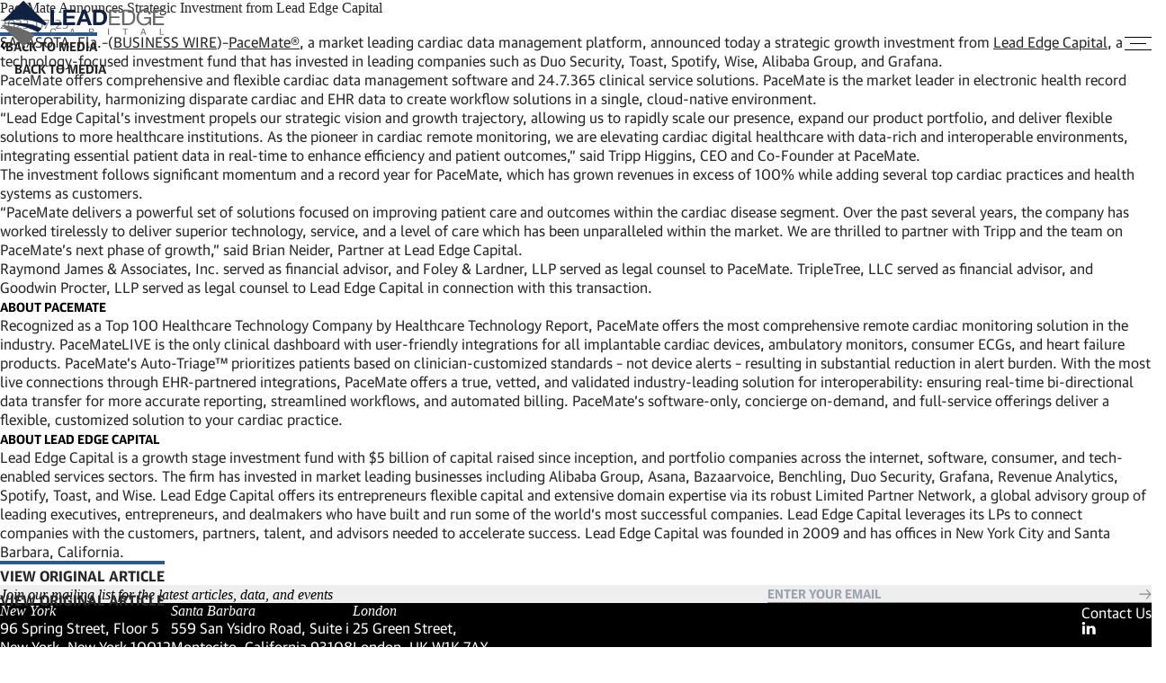

--- FILE ---
content_type: text/html; charset=UTF-8
request_url: https://leadedge.com/news/pacemate-announces-strategic-investment-from-lead-edge-capital/
body_size: 20124
content:
<!DOCTYPE html><html lang="en-US"><head><meta charset="utf-8">
<meta name="viewport" content="width=device-width, initial-scale=1">
<meta name="viewport" content="width=device-width, initial-scale=1">
<title>PaceMate Announces Strategic Investment from Lead Edge Capital</title>
<meta property="og:site_name" content="Lead Edge Capital">
<meta property="og:url" content="https://leadedge.com/news/pacemate-announces-strategic-investment-from-lead-edge-capital">
<meta property="og:image" content="https://leadedge.com/images/opengraph.jpg">
<meta property="og:image:type" content="image/jpeg">
<meta property="og:image:width" content="1200">
<meta property="og:image:height" content="630">
<meta property="og:type" content="website">
<meta property="og:locale" content="en_US">
<meta name="description" content="PaceMate secures a strategic growth investment from Lead Edge Capital to expand its market-leading cardiac data management platform. Learn how this partnership will enhance PaceMate’s product portfolio and support its growth trajectory. Read the full announcement on Business Wire.">
<meta property="og:title" content="PaceMate Announces Strategic Investment from Lead Edge Capital">
<meta property="og:description" content="PaceMate secures a strategic growth investment from Lead Edge Capital to expand its market-leading cardiac data management platform. Learn how this partnership will enhance PaceMate’s product portfolio and support its growth trajectory. Read the full announcement on Business Wire.">
<link rel="preload" as="fetch" crossorigin="anonymous" href="/news/pacemate-announces-strategic-investment-from-lead-edge-capital/_payload.json">
<style>.page-layout[data-v-d1fc0ff3]{display:flex;flex-direction:column;min-height:100vh;transition:background-color .5s ease}</style>
<style>.the-header[data-v-a780ddae]{max-width:100vw;width:100%}@media (min-width:1000px){.the-header[data-v-a780ddae]{background-color:transparent}}.the-header__wrap[data-v-a780ddae]{display:flex;justify-content:space-between;margin:0 auto;max-width:100%;min-height:102px;padding:var(--space-m) 0;position:absolute;transition:background-color .1s ease;width:100%;z-index:20}.the-header.bg-black .the-header__wrap[data-v-a780ddae]{transition:background-color .3s ease .15s}</style>
<style>.base-container[data-v-243ab89b]{max-width:100vw;width:100%}.base-container.bg-dark-grey[data-v-243ab89b]{background-color:rgb(var(--rgb-dark-grey)/1)}.base-container__wrapper[data-v-243ab89b]{width:100%}@media (min-width:1440px){.base-container__wrapper[data-v-243ab89b]{margin:0 auto;max-width:1440px}}</style>
<style>a.base-link[data-v-80466fcb]{cursor:pointer}</style>
<style>path#square[data-v-f1bff714]{fill:rgb(var(--rgb-midnight)/1)}path#square[data-v-f1bff714]:nth-child(3){fill:rgb(var(--rgb-logo-grey)/1)}path#lead[data-v-f1bff714]{fill:rgb(var(--rgb-midnight)/1)}path#capital[data-v-f1bff714],path#edge[data-v-f1bff714]{fill:rgb(var(--rgb-logo-grey)/1)}.light path#capital[data-v-f1bff714],.light path#edge[data-v-f1bff714],.light path#lead[data-v-f1bff714],.light path#square[data-v-f1bff714],.light path#square[data-v-f1bff714]:nth-child(3),.nav-open path#capital[data-v-f1bff714],.nav-open path#edge[data-v-f1bff714],.nav-open path#lead[data-v-f1bff714],.nav-open path#square[data-v-f1bff714],.nav-open path#square[data-v-f1bff714]:nth-child(3){fill:#fff}</style>
<style>.menu line[data-v-75e71005]{stroke:#000;transition:stroke .3s ease,opacity .3s ease}.menu.is-active line[data-v-75e71005]{stroke:#fff}.menu.is-active line[data-v-75e71005]:nth-child(2){opacity:0}.the-header.light line[data-v-75e71005]{stroke:#fff}</style>
<style>.newsletter-input[data-v-2e619346]{background:none;border:none;font-size:.875rem;font-weight:700;margin:0;padding:0;padding-block:var(--space-2xs);width:100%}.newsletter-input[data-v-2e619346]:focus{outline:none}</style>
<style>.the-footer[data-v-b7d5f1ea]{background-color:#000;color:#fff;padding:var(--space-xl) 0}.the-footer[data-v-b7d5f1ea] .base-link{color:#fff;text-decoration:none;transition:color .3s ease}.the-footer[data-v-b7d5f1ea] .base-link:hover{color:rgb(var(--rgb-mid-grey)/1)}.the-footer__addresses[data-v-b7d5f1ea]{display:flex;flex-direction:column;gap:var(--el-padding) var(--space-l)}@media (min-width:1000px){.the-footer__addresses[data-v-b7d5f1ea]{flex-direction:row}}.the-footer__bottom[data-v-b7d5f1ea]{color:rgb(var(--rgb-mid-grey)/1);display:flex;flex-wrap:wrap;font-size:16px;gap:0 var(--space-xs);line-height:1.37}.the-footer__bottom[data-v-b7d5f1ea] .base-link{color:rgb(var(--rgb-mid-grey)/1)}.the-footer__bottom[data-v-b7d5f1ea] .base-link:hover{color:rgb(var(--rgb-white)/1)}.the-footer__top[data-v-b7d5f1ea]{display:flex;flex-direction:column;gap:var(--space-l)}@media (min-width:600px){.the-footer__top[data-v-b7d5f1ea]{flex-direction:row;justify-content:space-between}}</style>
<style>.office a.base-link[data-v-e77aa2db]{text-decoration:none;transition:color .3s ease}</style>
<style>.media-detail-builder__header[data-v-454ff3e7]:first-child{padding-top:calc(var(--space-3xl) + 102px)}.media-detail-builder__builder[data-v-454ff3e7]{align-items:center;display:flex;flex-direction:column;position:relative}.media-detail-builder__builder .media-detail-builder__back[data-v-454ff3e7]{align-self:flex-start;height:100%;margin-bottom:var(--space-m);position:relative}@media (min-width:1000px){.media-detail-builder__builder .media-detail-builder__back[data-v-454ff3e7]{left:0;margin-bottom:0;position:absolute;width:auto}.media-detail-builder__builder .media-detail-builder__back[data-v-454ff3e7] div.base-container__wrapper{height:100%}.media-detail-builder__builder .media-detail-builder__back[data-v-454ff3e7] .call-to-action{position:sticky;top:var(--space-s)}}@media screen and (min-width:1510px){.media-detail-builder__builder .media-detail-builder__back[data-v-454ff3e7]{left:calc(50% - 720px);padding:0}}@media (min-width:1000px){.media-detail-builder__builder .base-container[data-v-454ff3e7]:not(:first-child)> div{padding-left:var(--el-padding-2x)}}.media-detail-builder__builder .base-container:not(:first-child)+.base-container[data-v-454ff3e7]{margin-top:var(--space-s)}.media-detail-builder__builder .base-markdown.special[data-v-454ff3e7]{background-color:rgb(var(--rgb-light-grey)/1);color:rgb(var(--rgb-mid-grey)/1);padding:30px var(--space-s)}.media-detail-builder__builder .full-media[data-v-454ff3e7]{padding-bottom:0}</style>
<style>.call-to-action[data-v-0f5c599f]{align-items:center;display:inline-flex;font-weight:700;overflow:clip;position:relative;text-transform:uppercase}.call-to-action__label[data-v-0f5c599f]{display:block;flex-shrink:1;margin-top:6px;transition:transform .4s;white-space:nowrap;width:100%}.call-to-action__bar[data-v-0f5c599f]{background-image:linear-gradient(90deg,rgb(var(--rgb-blue)/1) calc(100% - 30px),transparent 0);background-size:calc(50% + 30px) 4px;height:4px;left:0;position:absolute;top:0;transform:translateX(calc(-50% - 30px));transition:transform .75s ease,top .4s;width:calc(200% + 60px);z-index:2}.call-to-action svg[data-v-0f5c599f]{margin-right:var(--space-2xs);margin-top:3px;width:auto}.call-to-action[data-v-0f5c599f]:after{content:attr(data-label);display:block;height:100%;margin-top:6px;position:absolute;top:100%;transition:transform .4s;width:100%;z-index:5}.call-to-action.back[data-v-0f5c599f]:after{margin-left:16px}.call-to-action.font-serif[data-v-0f5c599f]{font-weight:400;text-transform:none}.call-to-action:hover .call-to-action__label[data-v-0f5c599f],.call-to-action[data-v-0f5c599f]:hover:after{transform:translateY(-100%)}.call-to-action:hover .call-to-action__bar[data-v-0f5c599f]{transform:translateX(0)}</style>
<style>.base-markdown:not(.base-markdown--no-styles) h1{font-size:var(--step-6);line-height:1.1}.base-markdown:not(.base-markdown--no-styles) h2{font-size:var(--step-5);line-height:1.1}.base-markdown:not(.base-markdown--no-styles) h3{font-size:var(--step-4);line-height:1.1}.base-markdown:not(.base-markdown--no-styles) h4{font-size:var(--step-3);line-height:1.1}.base-markdown:not(.base-markdown--no-styles) h5{font-size:var(--step-2);line-height:1.1}.base-markdown:not(.base-markdown--no-styles) a{text-decoration:underline}.base-markdown:not(.base-markdown--no-styles) strong{color:rgb(var(--rgb-black)/1);font-size:14px;line-height:1.37;text-transform:uppercase}.base-markdown:not(.base-markdown--no-styles) p+p{margin-top:var(--space-s)}.base-markdown:not(.base-markdown--no-styles) ul li{list-style-position:inside;list-style-type:disc}</style>
<style>/*! tailwindcss v3.4.1 | MIT License | https://tailwindcss.com*/*,:after,:before{border:0 solid;box-sizing:border-box}:after,:before{--tw-content:""}:host,html{line-height:1.5;-webkit-text-size-adjust:100%;font-family:GuardianSans,ui-sans-serif,system-ui,-apple-system,BlinkMacSystemFont,Segoe UI,Roboto,Helvetica Neue,Arial,Noto Sans,sans-serif,Apple Color Emoji,Segoe UI Emoji,Segoe UI Symbol,Noto Color Emoji;font-feature-settings:normal;font-variation-settings:normal;-moz-tab-size:4;-o-tab-size:4;tab-size:4;-webkit-tap-highlight-color:transparent}body{line-height:inherit;margin:0}hr{border-top-width:1px;color:inherit;height:0}abbr:where([title]){-webkit-text-decoration:underline dotted;text-decoration:underline dotted}h1,h2,h3,h4,h5,h6{font-size:inherit;font-weight:inherit}a{color:inherit;text-decoration:inherit}b,strong{font-weight:bolder}code,kbd,pre,samp{font-family:ui-monospace,SFMono-Regular,Menlo,Monaco,Consolas,Liberation Mono,Courier New,monospace;font-feature-settings:normal;font-size:1em;font-variation-settings:normal}small{font-size:80%}sub,sup{font-size:75%;line-height:0;position:relative;vertical-align:baseline}sub{bottom:-.25em}sup{top:-.5em}table{border-collapse:collapse;border-color:inherit;text-indent:0}button,input,optgroup,select,textarea{color:inherit;font-family:inherit;font-feature-settings:inherit;font-size:100%;font-variation-settings:inherit;font-weight:inherit;line-height:inherit;margin:0;padding:0}button,select{text-transform:none}[type=button],[type=reset],[type=submit],button{-webkit-appearance:button;background-color:transparent;background-image:none}:-moz-focusring{outline:auto}:-moz-ui-invalid{box-shadow:none}progress{vertical-align:baseline}::-webkit-inner-spin-button,::-webkit-outer-spin-button{height:auto}[type=search]{-webkit-appearance:textfield;outline-offset:-2px}::-webkit-search-decoration{-webkit-appearance:none}::-webkit-file-upload-button{-webkit-appearance:button;font:inherit}summary{display:list-item}blockquote,dd,dl,figure,h1,h2,h3,h4,h5,h6,hr,p,pre{margin:0}fieldset{margin:0}fieldset,legend{padding:0}menu,ol,ul{list-style:none;margin:0;padding:0}dialog{padding:0}textarea{resize:vertical}input::-moz-placeholder,textarea::-moz-placeholder{color:#9ca3af;opacity:1}input::placeholder,textarea::placeholder{color:#9ca3af;opacity:1}[role=button],button{cursor:pointer}:disabled{cursor:default}audio,canvas,embed,iframe,img,object,svg,video{display:block;vertical-align:middle}img,video{height:auto;max-width:100%}[hidden]{display:none}*,:after,:before{--tw-border-spacing-x:0;--tw-border-spacing-y:0;--tw-translate-x:0;--tw-translate-y:0;--tw-rotate:0;--tw-skew-x:0;--tw-skew-y:0;--tw-scale-x:1;--tw-scale-y:1;--tw-pan-x: ;--tw-pan-y: ;--tw-pinch-zoom: ;--tw-scroll-snap-strictness:proximity;--tw-gradient-from-position: ;--tw-gradient-via-position: ;--tw-gradient-to-position: ;--tw-ordinal: ;--tw-slashed-zero: ;--tw-numeric-figure: ;--tw-numeric-spacing: ;--tw-numeric-fraction: ;--tw-ring-inset: ;--tw-ring-offset-width:0px;--tw-ring-offset-color:#fff;--tw-ring-color:rgba(59,130,246,.5);--tw-ring-offset-shadow:0 0 #0000;--tw-ring-shadow:0 0 #0000;--tw-shadow:0 0 #0000;--tw-shadow-colored:0 0 #0000;--tw-blur: ;--tw-brightness: ;--tw-contrast: ;--tw-grayscale: ;--tw-hue-rotate: ;--tw-invert: ;--tw-saturate: ;--tw-sepia: ;--tw-drop-shadow: ;--tw-backdrop-blur: ;--tw-backdrop-brightness: ;--tw-backdrop-contrast: ;--tw-backdrop-grayscale: ;--tw-backdrop-hue-rotate: ;--tw-backdrop-invert: ;--tw-backdrop-opacity: ;--tw-backdrop-saturate: ;--tw-backdrop-sepia: }::backdrop{--tw-border-spacing-x:0;--tw-border-spacing-y:0;--tw-translate-x:0;--tw-translate-y:0;--tw-rotate:0;--tw-skew-x:0;--tw-skew-y:0;--tw-scale-x:1;--tw-scale-y:1;--tw-pan-x: ;--tw-pan-y: ;--tw-pinch-zoom: ;--tw-scroll-snap-strictness:proximity;--tw-gradient-from-position: ;--tw-gradient-via-position: ;--tw-gradient-to-position: ;--tw-ordinal: ;--tw-slashed-zero: ;--tw-numeric-figure: ;--tw-numeric-spacing: ;--tw-numeric-fraction: ;--tw-ring-inset: ;--tw-ring-offset-width:0px;--tw-ring-offset-color:#fff;--tw-ring-color:rgba(59,130,246,.5);--tw-ring-offset-shadow:0 0 #0000;--tw-ring-shadow:0 0 #0000;--tw-shadow:0 0 #0000;--tw-shadow-colored:0 0 #0000;--tw-blur: ;--tw-brightness: ;--tw-contrast: ;--tw-grayscale: ;--tw-hue-rotate: ;--tw-invert: ;--tw-saturate: ;--tw-sepia: ;--tw-drop-shadow: ;--tw-backdrop-blur: ;--tw-backdrop-brightness: ;--tw-backdrop-contrast: ;--tw-backdrop-grayscale: ;--tw-backdrop-hue-rotate: ;--tw-backdrop-invert: ;--tw-backdrop-opacity: ;--tw-backdrop-saturate: ;--tw-backdrop-sepia: }.sr-only{height:1px;margin:-1px;overflow:hidden;padding:0;position:absolute;width:1px;clip:rect(0,0,0,0);border-width:0;white-space:nowrap}.pointer-events-none{pointer-events:none}.visible{visibility:visible}.invisible{visibility:hidden}.fixed{position:fixed}.absolute{position:absolute}.relative{position:relative}.sticky{position:sticky}.inset-0{inset:0}.-top-\[10\%\]{top:-10%}.-top-\[20\%\]{top:-20%}.bottom-0{bottom:0}.bottom-sm{bottom:clamp(1.5625rem,1.4464rem + .4762vi,1.875rem);bottom:var(--space-s)}.left-0{left:0}.left-1\/2{left:50%}.right-0{right:0}.right-4{right:1rem}.right-\[-25px\]{right:-25px}.right-\[10\%\]{right:10%}.right-sm{right:clamp(1.5625rem,1.4464rem + .4762vi,1.875rem);right:var(--space-s)}.top-0{top:0}.top-1\/2{top:50%}.top-4{top:1rem}.top-\[calc\(100\%-200px\)\]{top:calc(100% - 200px)}.z-0{z-index:0}.z-10{z-index:10}.z-20{z-index:20}.z-30{z-index:30}.z-\[20\]{z-index:20}.col-span-2{grid-column:span 2/span 2}.col-span-full{grid-column:1/-1}.mx-auto{margin-left:auto;margin-right:auto}.my-lg{margin-bottom:clamp(3.125rem,2.8929rem + .9524vi,3.75rem);margin-bottom:var(--space-l);margin-top:clamp(3.125rem,2.8929rem + .9524vi,3.75rem);margin-top:var(--space-l)}.-mb-xl{margin-bottom:calc(clamp(3.625rem, 3.3464rem + 1.1429vi, 4.375rem)*-1);margin-bottom:calc(var(--space-xl)*-1)}.-mr-4{margin-right:-1rem}.-mt-3xl{margin-top:calc(clamp(6.25rem, 5.7857rem + 1.9048vi, 7.5rem)*-1);margin-top:calc(var(--space-3xl)*-1)}.-mt-\[104px\]{margin-top:-104px}.mb-12{margin-bottom:3rem}.mb-2xl{margin-bottom:clamp(5.25rem,4.8786rem + 1.5238vi,6.25rem);margin-bottom:var(--space-2xl)}.mb-2xs{margin-bottom:clamp(.5rem,.4536rem + .1905vi,.625rem);margin-bottom:var(--space-2xs)}.mb-3xs{margin-bottom:clamp(.25rem,.2268rem + .0952vi,.3125rem);margin-bottom:var(--space-3xs)}.mb-\[5px\]{margin-bottom:5px}.mb-md{margin-bottom:clamp(2.5625rem,2.3536rem + .8571vi,3.125rem);margin-bottom:var(--space-m)}.mb-sm{margin-bottom:clamp(1.5625rem,1.4464rem + .4762vi,1.875rem);margin-bottom:var(--space-s)}.mb-xl{margin-bottom:clamp(3.625rem,3.3464rem + 1.1429vi,4.375rem);margin-bottom:var(--space-xl)}.mb-xs{margin-bottom:clamp(1.0625rem,.9929rem + .2857vi,1.25rem);margin-bottom:var(--space-xs)}.ml-2{margin-left:.5rem}.ml-2xs{margin-left:clamp(.5rem,.4536rem + .1905vi,.625rem);margin-left:var(--space-2xs)}.ml-\[3ch\]{margin-left:3ch}.ml-\[4px\]{margin-left:4px}.ml-auto{margin-left:auto}.ml-sm{margin-left:clamp(1.5625rem,1.4464rem + .4762vi,1.875rem);margin-left:var(--space-s)}.mr-\[15px\]{margin-right:15px}.mr-\[6px\]{margin-right:6px}.mt-2xl{margin-top:clamp(5.25rem,4.8786rem + 1.5238vi,6.25rem);margin-top:var(--space-2xl)}.mt-2xs{margin-top:clamp(.5rem,.4536rem + .1905vi,.625rem);margin-top:var(--space-2xs)}.mt-3xl{margin-top:clamp(6.25rem,5.7857rem + 1.9048vi,7.5rem);margin-top:var(--space-3xl)}.mt-3xs{margin-top:clamp(.25rem,.2268rem + .0952vi,.3125rem);margin-top:var(--space-3xs)}.mt-auto{margin-top:auto}.mt-el-padding-2x{margin-top:clamp(1.875rem,-.7044rem + 10.582vi,4.375rem);margin-top:var(--el-padding-2x)}.mt-md{margin-top:clamp(2.5625rem,2.3536rem + .8571vi,3.125rem);margin-top:var(--space-m)}.mt-sm{margin-top:clamp(1.5625rem,1.4464rem + .4762vi,1.875rem);margin-top:var(--space-s)}.mt-xl{margin-top:clamp(3.625rem,3.3464rem + 1.1429vi,4.375rem);margin-top:var(--space-xl)}.mt-xs{margin-top:clamp(1.0625rem,.9929rem + .2857vi,1.25rem);margin-top:var(--space-xs)}.block{display:block}.inline-block{display:inline-block}.flex{display:flex}.grid{display:grid}.hidden{display:none}.aspect-\[\.83\/1\]{aspect-ratio:.83/1}.aspect-\[1\.8\]{aspect-ratio:1.8}.aspect-\[11\/6\]{aspect-ratio:11/6}.aspect-\[16\/19\]{aspect-ratio:16/19}.aspect-\[96\/108\]{aspect-ratio:96/108}.aspect-square{aspect-ratio:1/1}.aspect-video{aspect-ratio:16/9}.h-10{height:2.5rem}.h-12{height:3rem}.h-20{height:5rem}.h-3{height:.75rem}.h-5{height:1.25rem}.h-7{height:1.75rem}.h-\[104px\]{height:104px}.h-\[140\%\]{height:140%}.h-\[1em\]{height:1em}.h-\[200px\]{height:200px}.h-\[23px\]{height:23px}.h-\[56px\]{height:56px}.h-auto{height:auto}.h-full{height:100%}.min-h-\[205px\]{min-height:205px}.min-h-full{min-height:100%}.w-10{width:2.5rem}.w-5{width:1.25rem}.w-\[104px\]{width:104px}.w-\[145\%\]{width:145%}.w-\[22px\]{width:22px}.w-\[50\%\]{width:50%}.w-\[66\%\]{width:66%}.w-\[85\%\]{width:85%}.w-auto{width:auto}.w-full{width:100%}.w-screen{width:100vw}.min-w-\[200px\]{min-width:200px}.min-w-\[205px\]{min-width:205px}.min-w-full{min-width:100%}.max-w-3xl{max-width:48rem}.max-w-\[33rem\]{max-width:33rem}.max-w-\[420px\]{max-width:420px}.max-w-\[50\%\]{max-width:50%}.max-w-\[90px\]{max-width:90px}.max-w-max{max-width:-moz-max-content;max-width:max-content}.max-w-xl{max-width:36rem}.flex-shrink,.shrink{flex-shrink:1}.shrink-0{flex-shrink:0}.flex-grow,.grow{flex-grow:1}.basis-\[200px\]{flex-basis:200px}.basis-\[50\%\]{flex-basis:50%}.-translate-x-1\/2{--tw-translate-x:-50%}.-translate-x-1\/2,.-translate-y-1\/2{transform:translate(var(--tw-translate-x),var(--tw-translate-y)) rotate(var(--tw-rotate)) skewX(var(--tw-skew-x)) skewY(var(--tw-skew-y)) scaleX(var(--tw-scale-x)) scaleY(var(--tw-scale-y))}.-translate-y-1\/2{--tw-translate-y:-50%}.translate-y-0{--tw-translate-y:0px}.translate-y-0,.translate-y-\[1rem\]{transform:translate(var(--tw-translate-x),var(--tw-translate-y)) rotate(var(--tw-rotate)) skewX(var(--tw-skew-x)) skewY(var(--tw-skew-y)) scaleX(var(--tw-scale-x)) scaleY(var(--tw-scale-y))}.translate-y-\[1rem\]{--tw-translate-y:1rem}.rotate-45{--tw-rotate:45deg}.rotate-45,.transform{transform:translate(var(--tw-translate-x),var(--tw-translate-y)) rotate(var(--tw-rotate)) skewX(var(--tw-skew-x)) skewY(var(--tw-skew-y)) scaleX(var(--tw-scale-x)) scaleY(var(--tw-scale-y))}.cursor-pointer{cursor:pointer}.resize{resize:both}.list-\[decimal-leading-zero\]{list-style-type:decimal-leading-zero}.grid-cols-2{grid-template-columns:repeat(2,minmax(0,1fr))}.flex-row-reverse{flex-direction:row-reverse}.flex-col{flex-direction:column}.flex-wrap{flex-wrap:wrap}.flex-nowrap{flex-wrap:nowrap}.content-center{align-content:center}.content-end{align-content:flex-end}.items-start{align-items:flex-start}.items-end{align-items:flex-end}.items-center{align-items:center}.justify-end{justify-content:flex-end}.justify-center{justify-content:center}.justify-between{justify-content:space-between}.gap-2{gap:.5rem}.gap-el-padding{gap:clamp(1.875rem,-.7044rem + 10.582vi,4.375rem);gap:var(--el-padding)}.gap-el-padding-2x{gap:clamp(1.875rem,-.7044rem + 10.582vi,4.375rem);gap:var(--el-padding-2x)}.gap-md{gap:clamp(2.5625rem,2.3536rem + .8571vi,3.125rem);gap:var(--space-m)}.gap-sm{gap:clamp(1.5625rem,1.4464rem + .4762vi,1.875rem);gap:var(--space-s)}.gap-xs{gap:clamp(1.0625rem,.9929rem + .2857vi,1.25rem);gap:var(--space-xs)}.gap-x-2xl{-moz-column-gap:clamp(5.25rem,4.8786rem + 1.5238vi,6.25rem);column-gap:clamp(5.25rem,4.8786rem + 1.5238vi,6.25rem);-moz-column-gap:var(--space-2xl);column-gap:var(--space-2xl)}.gap-x-2xs{-moz-column-gap:clamp(.5rem,.4536rem + .1905vi,.625rem);column-gap:clamp(.5rem,.4536rem + .1905vi,.625rem);-moz-column-gap:var(--space-2xs);column-gap:var(--space-2xs)}.gap-x-3xl{-moz-column-gap:clamp(6.25rem,5.7857rem + 1.9048vi,7.5rem);column-gap:clamp(6.25rem,5.7857rem + 1.9048vi,7.5rem);-moz-column-gap:var(--space-3xl);column-gap:var(--space-3xl)}.gap-x-\[4px\]{-moz-column-gap:4px;column-gap:4px}.gap-x-el-padding-2x{-moz-column-gap:clamp(1.875rem,-.7044rem + 10.582vi,4.375rem);column-gap:clamp(1.875rem,-.7044rem + 10.582vi,4.375rem);-moz-column-gap:var(--el-padding-2x);column-gap:var(--el-padding-2x)}.gap-x-md{-moz-column-gap:clamp(2.5625rem,2.3536rem + .8571vi,3.125rem);column-gap:clamp(2.5625rem,2.3536rem + .8571vi,3.125rem);-moz-column-gap:var(--space-m);column-gap:var(--space-m)}.gap-x-xs{-moz-column-gap:clamp(1.0625rem,.9929rem + .2857vi,1.25rem);column-gap:clamp(1.0625rem,.9929rem + .2857vi,1.25rem);-moz-column-gap:var(--space-xs);column-gap:var(--space-xs)}.gap-y-2xl{row-gap:clamp(5.25rem,4.8786rem + 1.5238vi,6.25rem);row-gap:var(--space-2xl)}.gap-y-lg{row-gap:clamp(3.125rem,2.8929rem + .9524vi,3.75rem);row-gap:var(--space-l)}.gap-y-md{row-gap:clamp(2.5625rem,2.3536rem + .8571vi,3.125rem);row-gap:var(--space-m)}.gap-y-sm{row-gap:clamp(1.5625rem,1.4464rem + .4762vi,1.875rem);row-gap:var(--space-s)}.gap-y-xl{row-gap:clamp(3.625rem,3.3464rem + 1.1429vi,4.375rem);row-gap:var(--space-xl)}.self-start{align-self:flex-start}.self-end{align-self:flex-end}.overflow-hidden{overflow:hidden}.overflow-clip{overflow:clip}.whitespace-nowrap{white-space:nowrap}.rounded-none{border-radius:0}.border{border-width:1px}.border-b{border-bottom-width:1px}.border-b-\[2px\]{border-bottom-width:2px}.border-t{border-top-width:1px}.border-t-\[6px\]{border-top-width:6px}.border-light-grey{--tw-border-opacity:1;border-color:rgb(var(--rgb-light-grey)/var(--tw-border-opacity))}.border-mid-grey{--tw-border-opacity:1;border-color:rgb(var(--rgb-mid-grey)/var(--tw-border-opacity))}.border-mid-grey\/\[0\.3\]{border-color:hsla(0,0%,53%,.3);border-color:rgb(var(--rgb-mid-grey)/.3)}.border-b-black{--tw-border-opacity:1;border-bottom-color:rgb(var(--rgb-black)/var(--tw-border-opacity))}.border-b-mid-grey{--tw-border-opacity:1;border-bottom-color:rgb(var(--rgb-mid-grey)/var(--tw-border-opacity))}.border-r-mid-grey\/30{border-right-color:hsla(0,0%,53%,.3);border-right-color:rgb(var(--rgb-mid-grey)/.3)}.border-t-blue{--tw-border-opacity:1;border-top-color:rgb(var(--rgb-blue)/var(--tw-border-opacity))}.\!bg-light-grey{--tw-bg-opacity:1!important;background-color:rgb(238 238 238/var(--tw-bg-opacity))!important;background-color:rgb(var(--rgb-light-grey)/var(--tw-bg-opacity))!important}.bg-black{--tw-bg-opacity:1;background-color:rgb(0 0 0/var(--tw-bg-opacity));background-color:rgb(var(--rgb-black)/var(--tw-bg-opacity))}.bg-black\/10{background-color:rgba(0,0,0,.1);background-color:rgb(var(--rgb-black)/.1)}.bg-dark-grey{--tw-bg-opacity:1;background-color:rgb(38 38 38/var(--tw-bg-opacity));background-color:rgb(var(--rgb-dark-grey)/var(--tw-bg-opacity))}.bg-light-grey{--tw-bg-opacity:1;background-color:rgb(238 238 238/var(--tw-bg-opacity));background-color:rgb(var(--rgb-light-grey)/var(--tw-bg-opacity))}.bg-mid-grey\/\[0\.3\]{background-color:hsla(0,0%,53%,.3);background-color:rgb(var(--rgb-mid-grey)/.3)}.bg-midnight{--tw-bg-opacity:1;background-color:rgb(15 34 65/var(--tw-bg-opacity));background-color:rgb(var(--rgb-midnight)/var(--tw-bg-opacity))}.bg-transparent{background-color:transparent}.bg-white{--tw-bg-opacity:1;background-color:rgb(255 255 255/var(--tw-bg-opacity));background-color:rgb(var(--rgb-white)/var(--tw-bg-opacity))}.bg-gradient-to-b{background-image:linear-gradient(to bottom,var(--tw-gradient-stops))}.from-black\/0{--tw-gradient-from:rgb(var(--rgb-black)/0) var(--tw-gradient-from-position);--tw-gradient-to:rgb(var(--rgb-black)/0) var(--tw-gradient-to-position);--tw-gradient-stops:var(--tw-gradient-from),var(--tw-gradient-to)}.to-black\/70{--tw-gradient-to:rgb(var(--rgb-black)/0.7) var(--tw-gradient-to-position)}.to-70\%{--tw-gradient-to-position:70%}.object-contain{-o-object-fit:contain;object-fit:contain}.object-cover{-o-object-fit:cover;object-fit:cover}.p-4{padding:1rem}.p-lg{padding:clamp(3.125rem,2.8929rem + .9524vi,3.75rem);padding:var(--space-l)}.p-sm{padding:clamp(1.5625rem,1.4464rem + .4762vi,1.875rem);padding:var(--space-s)}.\!px-0{padding-left:0!important;padding-right:0!important}.px-4{padding-left:1rem;padding-right:1rem}.px-page-margin{padding-left:clamp(1.875rem,1.2302rem + 2.6455vi,2.5rem);padding-left:var(--page-margin);padding-right:clamp(1.875rem,1.2302rem + 2.6455vi,2.5rem);padding-right:var(--page-margin)}.px-xl{padding-left:clamp(3.625rem,3.3464rem + 1.1429vi,4.375rem);padding-left:var(--space-xl);padding-right:clamp(3.625rem,3.3464rem + 1.1429vi,4.375rem);padding-right:var(--space-xl)}.py-2xs{padding-bottom:clamp(.5rem,.4536rem + .1905vi,.625rem);padding-bottom:var(--space-2xs);padding-top:clamp(.5rem,.4536rem + .1905vi,.625rem);padding-top:var(--space-2xs)}.py-3xl{padding-bottom:clamp(6.25rem,5.7857rem + 1.9048vi,7.5rem);padding-bottom:var(--space-3xl);padding-top:clamp(6.25rem,5.7857rem + 1.9048vi,7.5rem);padding-top:var(--space-3xl)}.py-el-padding-2x{padding-bottom:clamp(1.875rem,-.7044rem + 10.582vi,4.375rem);padding-bottom:var(--el-padding-2x);padding-top:clamp(1.875rem,-.7044rem + 10.582vi,4.375rem);padding-top:var(--el-padding-2x)}.py-lg{padding-bottom:clamp(3.125rem,2.8929rem + .9524vi,3.75rem);padding-bottom:var(--space-l);padding-top:clamp(3.125rem,2.8929rem + .9524vi,3.75rem);padding-top:var(--space-l)}.py-md{padding-bottom:clamp(2.5625rem,2.3536rem + .8571vi,3.125rem);padding-bottom:var(--space-m);padding-top:clamp(2.5625rem,2.3536rem + .8571vi,3.125rem);padding-top:var(--space-m)}.py-sm{padding-bottom:clamp(1.5625rem,1.4464rem + .4762vi,1.875rem);padding-bottom:var(--space-s);padding-top:clamp(1.5625rem,1.4464rem + .4762vi,1.875rem);padding-top:var(--space-s)}.py-xl{padding-bottom:clamp(3.625rem,3.3464rem + 1.1429vi,4.375rem);padding-bottom:var(--space-xl);padding-top:clamp(3.625rem,3.3464rem + 1.1429vi,4.375rem);padding-top:var(--space-xl)}.py-xs{padding-bottom:clamp(1.0625rem,.9929rem + .2857vi,1.25rem);padding-bottom:var(--space-xs);padding-top:clamp(1.0625rem,.9929rem + .2857vi,1.25rem);padding-top:var(--space-xs)}.pb-2xl{padding-bottom:clamp(5.25rem,4.8786rem + 1.5238vi,6.25rem);padding-bottom:var(--space-2xl)}.pb-3xl{padding-bottom:clamp(6.25rem,5.7857rem + 1.9048vi,7.5rem);padding-bottom:var(--space-3xl)}.pb-\[240px\]{padding-bottom:240px}.pb-lg{padding-bottom:clamp(3.125rem,2.8929rem + .9524vi,3.75rem);padding-bottom:var(--space-l)}.pb-md{padding-bottom:clamp(2.5625rem,2.3536rem + .8571vi,3.125rem);padding-bottom:var(--space-m)}.pb-sm{padding-bottom:clamp(1.5625rem,1.4464rem + .4762vi,1.875rem);padding-bottom:var(--space-s)}.pb-xl{padding-bottom:clamp(3.625rem,3.3464rem + 1.1429vi,4.375rem);padding-bottom:var(--space-xl)}.pb-xs{padding-bottom:clamp(1.0625rem,.9929rem + .2857vi,1.25rem);padding-bottom:var(--space-xs)}.pr-20{padding-right:5rem}.pr-lg{padding-right:clamp(3.125rem,2.8929rem + .9524vi,3.75rem);padding-right:var(--space-l)}.pt-0{padding-top:0}.pt-2xl{padding-top:clamp(5.25rem,4.8786rem + 1.5238vi,6.25rem);padding-top:var(--space-2xl)}.pt-2xs{padding-top:clamp(.5rem,.4536rem + .1905vi,.625rem);padding-top:var(--space-2xs)}.pt-3xl{padding-top:clamp(6.25rem,5.7857rem + 1.9048vi,7.5rem);padding-top:var(--space-3xl)}.pt-\[102px\]{padding-top:102px}.pt-md{padding-top:clamp(2.5625rem,2.3536rem + .8571vi,3.125rem);padding-top:var(--space-m)}.pt-sm{padding-top:clamp(1.5625rem,1.4464rem + .4762vi,1.875rem);padding-top:var(--space-s)}.pt-xl{padding-top:clamp(3.625rem,3.3464rem + 1.1429vi,4.375rem);padding-top:var(--space-xl)}.text-left{text-align:left}.text-center{text-align:center}.text-right{text-align:right}.font-sans{font-family:GuardianSans,ui-sans-serif,system-ui,-apple-system,BlinkMacSystemFont,Segoe UI,Roboto,Helvetica Neue,Arial,Noto Sans,sans-serif,Apple Color Emoji,Segoe UI Emoji,Segoe UI Symbol,Noto Color Emoji}.font-serif{font-family:AlbraText,ui-serif,Georgia,Cambria,Times New Roman,Times,serif}.text-\[1\.125rem\]{font-size:1.125rem}.text-\[14px\]{font-size:14px}.font-bold{font-weight:700}.uppercase{text-transform:uppercase}.italic{font-style:italic}.not-italic{font-style:normal}.text-\[\#f00\]{--tw-text-opacity:1;color:rgb(255 0 0/var(--tw-text-opacity))}.text-black{--tw-text-opacity:1;color:rgb(0 0 0/var(--tw-text-opacity));color:rgb(var(--rgb-black)/var(--tw-text-opacity))}.text-dark-grey{--tw-text-opacity:1;color:rgb(38 38 38/var(--tw-text-opacity));color:rgb(var(--rgb-dark-grey)/var(--tw-text-opacity))}.text-mid-grey{--tw-text-opacity:1;color:rgb(136 136 136/var(--tw-text-opacity));color:rgb(var(--rgb-mid-grey)/var(--tw-text-opacity))}.text-white{--tw-text-opacity:1;color:rgb(255 255 255/var(--tw-text-opacity));color:rgb(var(--rgb-white)/var(--tw-text-opacity))}.\!underline{text-decoration-line:underline!important}.underline{text-decoration-line:underline}.opacity-0{opacity:0}.opacity-100{opacity:1}.opacity-40{opacity:.4}.outline{outline-style:solid}.filter{filter:var(--tw-blur) var(--tw-brightness) var(--tw-contrast) var(--tw-grayscale) var(--tw-hue-rotate) var(--tw-invert) var(--tw-saturate) var(--tw-sepia) var(--tw-drop-shadow)}.transition{transition-duration:.15s;transition-property:color,background-color,border-color,text-decoration-color,fill,stroke,opacity,box-shadow,transform,filter,-webkit-backdrop-filter;transition-property:color,background-color,border-color,text-decoration-color,fill,stroke,opacity,box-shadow,transform,filter,backdrop-filter;transition-property:color,background-color,border-color,text-decoration-color,fill,stroke,opacity,box-shadow,transform,filter,backdrop-filter,-webkit-backdrop-filter;transition-timing-function:cubic-bezier(.4,0,.2,1)}.transition-\[opacity\2c transform\]{transition-duration:.15s;transition-property:opacity,transform;transition-timing-function:cubic-bezier(.4,0,.2,1)}.transition-all{transition-duration:.15s;transition-property:all;transition-timing-function:cubic-bezier(.4,0,.2,1)}.transition-opacity{transition-duration:.15s;transition-property:opacity;transition-timing-function:cubic-bezier(.4,0,.2,1)}.delay-\[1\.5s\]{transition-delay:1.5s}.duration-1000{transition-duration:1s}.text-caps{font-size:14px;line-height:1.37;text-transform:uppercase}.text-small{font-size:16px;line-height:1.37}.paragraph{font-size:clamp(1rem,.9536rem + .1905vi,1.125rem);font-size:var(--step-0);line-height:1.37}.header-6{font-size:clamp(1.23rem,1.0977rem + .5429vi,1.5863rem);font-size:var(--step-1);line-height:1.1}.header-5{font-size:clamp(1.5129rem,1.2441rem + 1.1028vi,2.2366rem);font-size:var(--step-2);line-height:1.1}.header-4{font-size:clamp(1.8609rem,1.3807rem + 1.9699vi,3.1536rem);font-size:var(--step-3);line-height:1.1}.header-3{font-size:clamp(2.2889rem,1.4874rem + 3.288vi,4.4466rem);font-size:var(--step-4);line-height:1.1}.header-2{font-size:clamp(2.8153rem,1.5322rem + 5.2639vi,6.2697rem);font-size:var(--step-5);line-height:1.1}.\@container{container-type:inline-size}@font-face{font-family:AcuminPro;font-style:normal;font-weight:400;src:url(/fonts/AcuminPro-Regular.woff2) format("woff2"),url(/fonts/AcuminPro-Regular.woff) format("woff")}@font-face{font-family:AlbraText;font-style:normal;font-weight:400;src:url(/fonts/AlbraText-Regular.otf) format("opentype")}@font-face{font-family:AlbraText;font-style:italic;font-weight:400;src:url(/fonts/AlbraText-RegularItalic.otf) format("opentype")}@font-face{font-family:GuardianSans;font-style:normal;font-weight:400;src:url(/fonts/GuardianSansText-Regular-Web.woff2) format("woff2"),url(/fonts/GuardianSansText-Regular-Web.woff) format("woff")}@font-face{font-family:GuardianSans;font-style:italic;font-weight:400;src:url(/fonts/GuardianSansText-RegularItalic-Web.woff2) format("woff2"),url(/fonts/GuardianSansText-RegularItalic-Web.woff) format("woff")}@font-face{font-family:GuardianSans;font-style:normal;font-weight:600;src:url(/fonts/GuardianSansText-Medium-Web.woff2) format("woff2"),url(/fonts/GuardianSansText-Medium-Web.woff) format("woff")}@font-face{font-family:GuardianSans;font-style:italic;font-weight:600;src:url(/fonts/GuardianSansText-MediumItalic-Web.woff2) format("woff2"),url(/fonts/GuardianSansText-MediumItalic-Web.woff) format("woff")}@font-face{font-family:GuardianSans;font-style:normal;font-weight:700;src:url(/fonts/GuardianSansText-Bold-Web.woff2) format("woff2"),url(/fonts/GuardianSansText-Bold-Web.woff) format("woff")}h1,h2,h3,h4,h5,h6{font-family:serif}h1{font-size:clamp(3.4628rem,1.4655rem + 8.1943vi,8.8403rem);font-size:var(--step-6)}h1,h2{font-family:serif;line-height:1.1}h2{font-size:clamp(2.8153rem,1.5322rem + 5.2639vi,6.2697rem);font-size:var(--step-5)}h3{font-size:clamp(2.2889rem,1.4874rem + 3.288vi,4.4466rem);font-size:var(--step-4)}h3,h4{font-family:serif;line-height:1.1}h4{font-size:clamp(1.8609rem,1.3807rem + 1.9699vi,3.1536rem);font-size:var(--step-3)}h5{font-family:serif;font-size:clamp(1.5129rem,1.2441rem + 1.1028vi,2.2366rem);font-size:var(--step-2);line-height:1.1}p{font-weight:400}.header-1,.header-2,.header-3,.header-4,.header-5,.header-6{font-family:serif}:root{--step-0:clamp(1rem,0.9536rem + 0.1905vi,1.125rem);--step-1:clamp(1.23rem,1.0977rem + 0.5429vi,1.5863rem);--step-2:clamp(1.5129rem,1.2441rem + 1.1028vi,2.2366rem);--step-3:clamp(1.8609rem,1.3807rem + 1.9699vi,3.1536rem);--step-4:clamp(2.2889rem,1.4874rem + 3.288vi,4.4466rem);--step-5:clamp(2.8153rem,1.5322rem + 5.2639vi,6.2697rem);--step-6:clamp(3.4628rem,1.4655rem + 8.1943vi,8.8403rem);--space-3xs:clamp(0.25rem,0.2268rem + 0.0952vi,0.3125rem);--space-2xs:clamp(0.5rem,0.4536rem + 0.1905vi,0.625rem);--space-xs:clamp(1.0625rem,0.9929rem + 0.2857vi,1.25rem);--space-s:clamp(1.5625rem,1.4464rem + 0.4762vi,1.875rem);--space-m:clamp(2.5625rem,2.3536rem + 0.8571vi,3.125rem);--space-l:clamp(3.125rem,2.8929rem + 0.9524vi,3.75rem);--space-xl:clamp(3.625rem,3.3464rem + 1.1429vi,4.375rem);--space-2xl:clamp(5.25rem,4.8786rem + 1.5238vi,6.25rem);--space-3xl:clamp(6.25rem,5.7857rem + 1.9048vi,7.5rem);--space-3xs-2xs:clamp(0.25rem,0.1107rem + 0.5714vi,0.625rem);--space-2xs-xs:clamp(0.5rem,0.2214rem + 1.1429vi,1.25rem);--space-xs-s:clamp(1.0625rem,0.7607rem + 1.2381vi,1.875rem);--space-s-m:clamp(1.5625rem,0.9821rem + 2.381vi,3.125rem);--space-m-l:clamp(2.5625rem,2.1214rem + 1.8095vi,3.75rem);--space-l-xl:clamp(3.125rem,2.6607rem + 1.9048vi,4.375rem);--space-xl-2xl:clamp(3.625rem,2.65rem + 4vi,6.25rem);--space-2xl-3xl:clamp(5.25rem,4.4143rem + 3.4286vi,7.5rem);--page-margin:clamp(1.875rem,1.2302rem + 2.6455vi,2.5rem);--el-padding:clamp(1.875rem,-0.7044rem + 10.582vi,4.375rem);--el-padding-2x:clamp(1.875rem,-0.7044rem + 10.582vi,4.375rem);--el-padding-3x:clamp(1.875rem,-0.7044rem + 10.582vi,4.375rem)}@media screen and (min-width:768px){:root{--page-margin:clamp(2.5rem,0.3571rem + 4.4643vi,4.375rem);--el-padding:clamp(4.375rem,1.5179rem + 5.9524vi,6.875rem);--el-padding-2x:clamp(4.375rem,-6.3393rem + 22.3214vi,13.75rem);--el-padding-3x:clamp(4.375rem,-14.1964rem + 38.6905vi,20.625rem)}}:root{--rgb-white:255 255 255;--rgb-black:0 0 0;--rgb-midnight:15 34 65;--rgb-blue:45 89 138;--rgb-light-grey:238 238 238;--rgb-mid-grey:136 136 136;--rgb-dark-grey:38 38 38;--rgb-logo-grey:105 105 105;--rgb-shape-grey:193 193 193;--color-white:rgb(var(--rgb-white));--color-black:rgb(var(--rgb-black));--color-midnight:rgb(var(--rgb-midnight));--color-blue:rgb(var(--rgb-blue));--color-light-grey:rgb(var(--rgb-light-grey));--color-mid-grey:rgb(var(--rgb-mid-grey));--color-dark-grey:rgb(var(--rgb-dark-grey));--color-logo-grey:rgb(var(--rgb-logo-grey));--color-shape-grey:rgb(var(--rgb-shape-grey))}.page-enter-active,.page-leave-active{transition:opacity .3s}.page-enter-from,.page-leave-to{opacity:0}.fade-enter-active,.fade-leave-active{transition:opacity .3s ease}.fade-enter-from,.fade-leave-to{opacity:0}.fade-up-enter-active,.fade-up-leave-active{transition:opacity .3s ease}.fade-up-enter-from,.fade-up-leave-to{opacity:0;transform:translateY(-2rem)}.fade-slow-enter-active,.fade-slow-leave-active{transition:opacity 2s ease}.fade-slow-enter-from,.fade-slow-leave-to{opacity:0}*{-webkit-font-smoothing:antialiased;-moz-osx-font-smoothing:grayscale}html{overflow-x:auto;overflow-y:scroll}body,html{max-width:100vw}body{color:#262626;color:rgb(var(--rgb-dark-grey)/1);font-size:clamp(1rem,.9536rem + .1905vi,1.125rem);font-size:var(--step-0);line-height:1.37}::-moz-selection{background-color:#2d598a;background-color:rgb(var(--rgb-blue)/1);color:#fff;color:rgb(var(--rgb-white)/1)}::-moz-selection,::selection{background-color:#2d598a;background-color:rgb(var(--rgb-blue)/1);color:#fff;color:rgb(var(--rgb-white)/1)}a{color:currentcolor}.no-scrollbar::-webkit-scrollbar{display:none}.no-scrollbar{-ms-overflow-style:none;scrollbar-width:none}.reveal-children-init [data-reveal]{opacity:0;transform:translateY(var(--reveal-offset))}:root{--vs-colors--lightest:rgba(60,60,60,.26);--vs-colors--light:rgba(60,60,60,.5);--vs-colors--dark:#333;--vs-colors--darkest:rgba(0,0,0,.15);--vs-search-input-color:inherit;--vs-search-input-placeholder-color:inherit;--vs-font-size:1rem;--vs-line-height:1.4;--vs-state-disabled-bg:#f8f8f8;--vs-state-disabled-color:var(--vs-colors--light);--vs-state-disabled-controls-color:var(--vs-colors--light);--vs-state-disabled-cursor:not-allowed;--vs-border-color:var(--vs-colors--lightest);--vs-border-width:1px;--vs-border-style:solid;--vs-border-radius:4px;--vs-actions-padding:4px 6px 0 3px;--vs-controls-color:var(--vs-colors--light);--vs-controls-size:1;--vs-controls--deselect-text-shadow:0 1px 0 #fff;--vs-selected-bg:#f0f0f0;--vs-selected-color:var(--vs-colors--dark);--vs-selected-border-color:var(--vs-border-color);--vs-selected-border-style:var(--vs-border-style);--vs-selected-border-width:var(--vs-border-width);--vs-dropdown-bg:#fff;--vs-dropdown-color:inherit;--vs-dropdown-z-index:1000;--vs-dropdown-min-width:160px;--vs-dropdown-max-height:350px;--vs-dropdown-box-shadow:0px 3px 6px 0px var(--vs-colors--darkest);--vs-dropdown-option-bg:#000;--vs-dropdown-option-color:var(--vs-dropdown-color);--vs-dropdown-option-padding:3px 20px;--vs-dropdown-option--active-bg:#5897fb;--vs-dropdown-option--active-color:#fff;--vs-dropdown-option--deselect-bg:#fb5858;--vs-dropdown-option--deselect-color:#fff;--vs-transition-timing-function:cubic-bezier(1,-.115,.975,.855)}.v-select{font-family:inherit;position:relative}.v-select,.v-select *{box-sizing:border-box}:root{--vs-transition-timing-function:cubic-bezier(1,.5,.8,1);--vs-transition-duration:.15s}@keyframes vSelectSpinner{0%{transform:rotate(0)}to{transform:rotate(1turn)}}.vs__fade-enter-active,.vs__fade-leave-active{pointer-events:none;transition:opacity .15s cubic-bezier(1,.5,.8,1);transition:opacity var(--vs-transition-duration) var(--vs-transition-timing-function)}.vs__fade-enter,.vs__fade-leave-to{opacity:0}:root{--vs-disabled-bg:var(--vs-state-disabled-bg);--vs-disabled-color:var(--vs-state-disabled-color);--vs-disabled-cursor:var(--vs-state-disabled-cursor)}.vs--disabled .vs__clear,.vs--disabled .vs__dropdown-toggle,.vs--disabled .vs__open-indicator,.vs--disabled .vs__search,.vs--disabled .vs__selected{background-color:#f8f8f8;background-color:var(--vs-disabled-bg);cursor:not-allowed;cursor:var(--vs-disabled-cursor)}.v-select[dir=rtl] .vs__actions{padding:0 3px 0 6px}.v-select[dir=rtl] .vs__clear{margin-left:6px;margin-right:0}.v-select[dir=rtl] .vs__deselect{margin-left:0;margin-right:2px}.v-select[dir=rtl] .vs__dropdown-menu{text-align:right}.vs__dropdown-toggle{-webkit-appearance:none;-moz-appearance:none;appearance:none;background:none;border:1px solid rgba(60,60,60,.26);border:var(--vs-border-width) var(--vs-border-style) var(--vs-border-color);border-radius:4px;border-radius:var(--vs-border-radius);display:flex;padding:0 0 4px;white-space:normal}.vs__selected-options{display:flex;flex-basis:100%;flex-grow:1;flex-wrap:wrap;padding:0 2px;position:relative}.vs__actions{align-items:center;display:flex;padding:4px 6px 0 3px;padding:var(--vs-actions-padding)}.vs--searchable .vs__dropdown-toggle{cursor:text}.vs--unsearchable .vs__dropdown-toggle{cursor:pointer}.vs--open .vs__dropdown-toggle{border-bottom-color:transparent;border-bottom-left-radius:0;border-bottom-right-radius:0}.vs__open-indicator{fill:rgba(60,60,60,.5);fill:var(--vs-controls-color);transform:scale(1);transform:scale(var(--vs-controls-size));transition:transform .15s cubic-bezier(1,.5,.8,1);transition:transform var(--vs-transition-duration) var(--vs-transition-timing-function);transition-timing-function:cubic-bezier(1,.5,.8,1);transition-timing-function:var(--vs-transition-timing-function)}.vs--open .vs__open-indicator{transform:rotate(180deg) scale(1);transform:rotate(180deg) scale(var(--vs-controls-size))}.vs--loading .vs__open-indicator{opacity:0}.vs__clear{fill:rgba(60,60,60,.5);fill:var(--vs-controls-color);background-color:transparent;border:0;cursor:pointer;margin-right:8px;padding:0}.vs__dropdown-menu{background:#fff;background:var(--vs-dropdown-bg);border:1px solid rgba(60,60,60,.26);border:var(--vs-border-width) var(--vs-border-style) var(--vs-border-color);border-radius:0 0 4px 4px;border-radius:0 0 var(--vs-border-radius) var(--vs-border-radius);border-top-style:none;box-shadow:0 3px 6px 0 rgba(0,0,0,.15);box-shadow:var(--vs-dropdown-box-shadow);box-sizing:border-box;color:inherit;color:var(--vs-dropdown-color);display:block;left:0;list-style:none;margin:0;max-height:350px;max-height:var(--vs-dropdown-max-height);min-width:160px;min-width:var(--vs-dropdown-min-width);overflow-y:auto;padding:5px 0;position:absolute;text-align:left;top:calc(100% - 1px);top:calc(100% - var(--vs-border-width));width:100%;z-index:1000;z-index:var(--vs-dropdown-z-index)}.vs__no-options{text-align:center}.vs__dropdown-option{clear:both;color:inherit;color:var(--vs-dropdown-option-color);cursor:pointer;display:block;line-height:1.42857143;padding:3px 20px;padding:var(--vs-dropdown-option-padding);white-space:nowrap}.vs__dropdown-option--highlight{background:#5897fb;background:var(--vs-dropdown-option--active-bg);color:#fff;color:var(--vs-dropdown-option--active-color)}.vs__dropdown-option--deselect{background:#fb5858;background:var(--vs-dropdown-option--deselect-bg);color:#fff;color:var(--vs-dropdown-option--deselect-color)}.vs__dropdown-option--disabled{background:#f8f8f8;background:var(--vs-state-disabled-bg);color:rgba(60,60,60,.5);color:var(--vs-state-disabled-color);cursor:not-allowed;cursor:var(--vs-state-disabled-cursor)}.vs__selected{align-items:center;background-color:#f0f0f0;background-color:var(--vs-selected-bg);border:1px solid rgba(60,60,60,.26);border:var(--vs-selected-border-width) var(--vs-selected-border-style) var(--vs-selected-border-color);border-radius:4px;border-radius:var(--vs-border-radius);color:#333;color:var(--vs-selected-color);display:flex;line-height:1.4;line-height:var(--vs-line-height);margin:4px 2px 0;padding:0 .25em;z-index:0}.vs__deselect{-webkit-appearance:none;-moz-appearance:none;appearance:none;background:none;border:0;cursor:pointer;display:inline-flex;margin-left:4px;padding:0;fill:rgba(60,60,60,.5);fill:var(--vs-controls-color);text-shadow:0 1px 0 #fff;text-shadow:var(--vs-controls--deselect-text-shadow)}.vs--single .vs__selected{background-color:transparent;border-color:transparent}.vs--single.vs--loading .vs__selected,.vs--single.vs--open .vs__selected{opacity:.4;position:absolute}.vs--single.vs--searching .vs__selected{display:none}.vs__search::-webkit-search-cancel-button{display:none}.vs__search::-ms-clear,.vs__search::-webkit-search-decoration,.vs__search::-webkit-search-results-button,.vs__search::-webkit-search-results-decoration{display:none}.vs__search,.vs__search:focus{-webkit-appearance:none;-moz-appearance:none;appearance:none;background:none;border:1px solid transparent;border-left:none;box-shadow:none;color:inherit;color:var(--vs-search-input-color);flex-grow:1;font-size:1rem;font-size:var(--vs-font-size);line-height:1.4;line-height:var(--vs-line-height);margin:4px 0 0;max-width:100%;outline:none;padding:0 7px;width:0;z-index:1}.vs__search::-moz-placeholder{color:inherit;color:var(--vs-search-input-placeholder-color)}.vs__search::placeholder{color:inherit;color:var(--vs-search-input-placeholder-color)}.vs--unsearchable .vs__search{opacity:1}.vs--unsearchable:not(.vs--disabled) .vs__search{cursor:pointer}.vs--single.vs--searching:not(.vs--open):not(.vs--loading) .vs__search{opacity:.2}.vs__spinner{align-self:center;animation:vSelectSpinner 1.1s linear infinite;border:.9em solid hsla(0,0%,39%,.1);border-left-color:rgba(60,60,60,.45);font-size:5px;opacity:0;overflow:hidden;text-indent:-9999em;transform:translateZ(0) scale(1);transform:translateZ(0) scale(var(--vs-controls--spinner-size,var(--vs-controls-size)));transition:opacity .1s}.vs__spinner,.vs__spinner:after{border-radius:50%;height:5em;transform:scale(1);transform:scale(var(--vs-controls--spinner-size,var(--vs-controls-size)));width:5em}.vs--loading .vs__spinner{opacity:1}.marker\:header-6 ::marker{font-size:clamp(1.23rem,1.0977rem + .5429vi,1.5863rem);font-size:var(--step-1);line-height:1.1}.marker\:header-6::marker{font-size:clamp(1.23rem,1.0977rem + .5429vi,1.5863rem);font-size:var(--step-1);line-height:1.1}.last\:border-b:last-child{border-bottom-width:1px}.last\:border-r-0:last-child{border-right-width:0}.hover\:scale-105:hover{--tw-scale-x:1.05;--tw-scale-y:1.05;transform:translate(var(--tw-translate-x),var(--tw-translate-y)) rotate(var(--tw-rotate)) skewX(var(--tw-skew-x)) skewY(var(--tw-skew-y)) scaleX(var(--tw-scale-x)) scaleY(var(--tw-scale-y))}.focus\:text-black:focus,.hover\:text-black:hover{--tw-text-opacity:1;color:rgb(0 0 0/var(--tw-text-opacity));color:rgb(var(--rgb-black)/var(--tw-text-opacity))}.group:hover .group-hover\:opacity-100{opacity:1}@media (min-width:600px){.tablet\:sticky{position:sticky}.tablet\:-bottom-\[20px\]{bottom:-20px}.tablet\:-top-\[20\%\]{top:-20%}.tablet\:bottom-md{bottom:clamp(2.5625rem,2.3536rem + .8571vi,3.125rem);bottom:var(--space-m)}.tablet\:right-\[10\%\]{right:10%}.tablet\:right-md{right:clamp(2.5625rem,2.3536rem + .8571vi,3.125rem);right:var(--space-m)}.tablet\:top-xl{top:clamp(3.625rem,3.3464rem + 1.1429vi,4.375rem);top:var(--space-xl)}.tablet\:col-span-2{grid-column:span 2/span 2}.tablet\:mb-el-padding{margin-bottom:clamp(1.875rem,-.7044rem + 10.582vi,4.375rem);margin-bottom:var(--el-padding)}.tablet\:mt-3xl{margin-top:clamp(6.25rem,5.7857rem + 1.9048vi,7.5rem);margin-top:var(--space-3xl)}.tablet\:mt-el-padding{margin-top:clamp(1.875rem,-.7044rem + 10.582vi,4.375rem);margin-top:var(--el-padding)}.tablet\:h-14{height:3.5rem}.tablet\:w-1\/2{width:50%}.tablet\:w-\[1040px\]{width:1040px}.tablet\:w-\[75\%\]{width:75%}.tablet\:max-w-\[50\%\]{max-width:50%}.tablet\:basis-\[100\%\]{flex-basis:100%}.tablet\:grid-cols-2{grid-template-columns:repeat(2,minmax(0,1fr))}.tablet\:grid-cols-3{grid-template-columns:repeat(3,minmax(0,1fr))}.tablet\:flex-row{flex-direction:row}.tablet\:gap-md{gap:clamp(2.5625rem,2.3536rem + .8571vi,3.125rem);gap:var(--space-m)}.tablet\:gap-x-xs{-moz-column-gap:clamp(1.0625rem,.9929rem + .2857vi,1.25rem);column-gap:clamp(1.0625rem,.9929rem + .2857vi,1.25rem);-moz-column-gap:var(--space-xs);column-gap:var(--space-xs)}.tablet\:p-md{padding:clamp(2.5625rem,2.3536rem + .8571vi,3.125rem);padding:var(--space-m)}.tablet\:py-2xl{padding-bottom:clamp(5.25rem,4.8786rem + 1.5238vi,6.25rem);padding-bottom:var(--space-2xl);padding-top:clamp(5.25rem,4.8786rem + 1.5238vi,6.25rem);padding-top:var(--space-2xl)}.tablet\:py-3xl{padding-bottom:clamp(6.25rem,5.7857rem + 1.9048vi,7.5rem);padding-bottom:var(--space-3xl);padding-top:clamp(6.25rem,5.7857rem + 1.9048vi,7.5rem);padding-top:var(--space-3xl)}.tablet\:pb-\[210px\]{padding-bottom:210px}.tablet\:pb-el-padding-2x{padding-bottom:clamp(1.875rem,-.7044rem + 10.582vi,4.375rem);padding-bottom:var(--el-padding-2x)}.tablet\:pl-el-padding{padding-left:clamp(1.875rem,-.7044rem + 10.582vi,4.375rem);padding-left:var(--el-padding)}.tablet\:pt-2xl{padding-top:clamp(5.25rem,4.8786rem + 1.5238vi,6.25rem);padding-top:var(--space-2xl)}}@media (min-width:1000px){.desktop\:absolute{position:absolute}.desktop\:sticky{position:sticky}.desktop\:-top-\[30\%\]{top:-30%}.desktop\:left-0{left:0}.desktop\:right-\[20\%\]{right:20%}.desktop\:right-\[unset\]{right:unset}.desktop\:top-sm{top:clamp(1.5625rem,1.4464rem + .4762vi,1.875rem);top:var(--space-s)}.desktop\:order-1{order:1}.desktop\:order-2{order:2}.desktop\:col-span-2{grid-column:span 2/span 2}.desktop\:col-span-5{grid-column:span 5/span 5}.desktop\:col-span-7{grid-column:span 7/span 7}.desktop\:-mx-md{margin-left:calc(clamp(2.5625rem, 2.3536rem + .8571vi, 3.125rem)*-1);margin-left:calc(var(--space-m)*-1);margin-right:calc(clamp(2.5625rem, 2.3536rem + .8571vi, 3.125rem)*-1);margin-right:calc(var(--space-m)*-1)}.desktop\:-mt-\[56px\]{margin-top:-56px}.desktop\:-mt-xl{margin-top:calc(clamp(3.625rem, 3.3464rem + 1.1429vi, 4.375rem)*-1);margin-top:calc(var(--space-xl)*-1)}.desktop\:mb-0{margin-bottom:0}.desktop\:mr-el-padding{margin-right:clamp(1.875rem,-.7044rem + 10.582vi,4.375rem);margin-right:var(--el-padding)}.desktop\:mt-0{margin-top:0}.desktop\:inline-block{display:inline-block}.desktop\:flex{display:flex}.desktop\:grid{display:grid}.desktop\:hidden{display:none}.desktop\:aspect-\[16\/10\]{aspect-ratio:16/10}.desktop\:h-full{height:100%}.desktop\:w-12{width:3rem}.desktop\:w-\[33\%\]{width:33%}.desktop\:w-\[60\%\]{width:60%}.desktop\:w-auto{width:auto}.desktop\:w-full{width:100%}.desktop\:min-w-el-padding-2x{min-width:clamp(1.875rem,-.7044rem + 10.582vi,4.375rem);min-width:var(--el-padding-2x)}.desktop\:max-w-\[33\%\]{max-width:33%}.desktop\:max-w-\[33rem\]{max-width:33rem}.desktop\:max-w-\[75\%\]{max-width:75%}.desktop\:shrink-0{flex-shrink:0}.desktop\:basis-\[50\%\]{flex-basis:50%}.desktop\:grid-cols-12{grid-template-columns:repeat(12,minmax(0,1fr))}.desktop\:grid-cols-2{grid-template-columns:repeat(2,minmax(0,1fr))}.desktop\:grid-cols-3{grid-template-columns:repeat(3,minmax(0,1fr))}.desktop\:grid-cols-5{grid-template-columns:repeat(5,minmax(0,1fr))}.desktop\:grid-cols-\[1fr\2c minmax\(33rem\2c auto\)\]{grid-template-columns:1fr minmax(33rem,auto)}.desktop\:grid-cols-\[1fr\2c minmax\(auto\2c 56rem\)\2c 1fr\]{grid-template-columns:1fr minmax(auto,56rem) 1fr}.desktop\:grid-cols-\[2fr\2c 1fr\]{grid-template-columns:2fr 1fr}.desktop\:flex-row{flex-direction:row}.desktop\:items-end{align-items:flex-end}.desktop\:justify-between{justify-content:space-between}.desktop\:gap-0{gap:0}.desktop\:gap-el-padding{gap:clamp(1.875rem,-.7044rem + 10.582vi,4.375rem);gap:var(--el-padding)}.desktop\:gap-x-el-padding-2x{-moz-column-gap:clamp(1.875rem,-.7044rem + 10.582vi,4.375rem);column-gap:clamp(1.875rem,-.7044rem + 10.582vi,4.375rem);-moz-column-gap:var(--el-padding-2x);column-gap:var(--el-padding-2x)}.desktop\:border-r{border-right-width:1px}.desktop\:bg-black\/20{background-color:rgba(0,0,0,.2);background-color:rgb(var(--rgb-black)/.2)}.desktop\:p-4{padding:1rem}.desktop\:px-el-padding{padding-left:clamp(1.875rem,-.7044rem + 10.582vi,4.375rem);padding-left:var(--el-padding);padding-right:clamp(1.875rem,-.7044rem + 10.582vi,4.375rem);padding-right:var(--el-padding)}.desktop\:px-md{padding-left:clamp(2.5625rem,2.3536rem + .8571vi,3.125rem);padding-left:var(--space-m);padding-right:clamp(2.5625rem,2.3536rem + .8571vi,3.125rem);padding-right:var(--space-m)}.desktop\:py-\[195px\]{padding-bottom:195px;padding-top:195px}.desktop\:pb-0{padding-bottom:0}.desktop\:pl-el-padding{padding-left:clamp(1.875rem,-.7044rem + 10.582vi,4.375rem);padding-left:var(--el-padding)}.desktop\:pr-el-padding-2x{padding-right:clamp(1.875rem,-.7044rem + 10.582vi,4.375rem);padding-right:var(--el-padding-2x)}.desktop\:pr-el-padding-3x{padding-right:clamp(1.875rem,-.7044rem + 10.582vi,4.375rem);padding-right:var(--el-padding-3x)}.desktop\:pt-0{padding-top:0}.desktop\:opacity-0{opacity:0}.desktop\:opacity-100{opacity:1}}@media (min-width:1440px){.max\:max-h-\[500px\]{max-height:500px}.max\:w-\[70\%\]{width:70%}.max\:w-full{width:100%}.max\:max-w-\[1300px\]{max-width:1300px}.max\:px-el-padding-2x{padding-left:clamp(1.875rem,-.7044rem + 10.582vi,4.375rem);padding-left:var(--el-padding-2x);padding-right:clamp(1.875rem,-.7044rem + 10.582vi,4.375rem);padding-right:var(--el-padding-2x)}}@media (max-width:999px){.-desktop\:mb-lg{margin-bottom:clamp(3.125rem,2.8929rem + .9524vi,3.75rem);margin-bottom:var(--space-l)}.-desktop\:mt-2{margin-top:.5rem}.-desktop\:mt-md{margin-top:clamp(2.5625rem,2.3536rem + .8571vi,3.125rem);margin-top:var(--space-m)}.-desktop\:hidden{display:none}.-desktop\:aspect-\[1\/0\.65\]{aspect-ratio:1/.65}.-desktop\:opacity-70{opacity:.7}}@media (max-width:599px){.-tablet\:grid-flow-col{grid-auto-flow:column}.-tablet\:grid-rows-2{grid-template-rows:repeat(2,minmax(0,1fr))}.-tablet\:flex-col{flex-direction:column}.-tablet\:flex-wrap{flex-wrap:wrap}}@media (min-width:600px){.tablet\:\[\&\>\*\]\:basis-\[33\.3\%\]>*{flex-basis:33.3%}.tablet\:\[\&\>\*\]\:basis-\[50\%\]>*{flex-basis:50%}.tablet\:\[\&\>\*\]\:pr-xs>*{padding-right:clamp(1.0625rem,.9929rem + .2857vi,1.25rem);padding-right:var(--space-xs)}}@media (min-width:1000px){.desktop\:\[\&\>\*\]\:basis-\[20\%\]>*{flex-basis:20%}.desktop\:\[\&\>\*\]\:basis-\[25\%\]>*{flex-basis:25%}.desktop\:\[\&\>\*\]\:basis-\[calc\(33\%-\(theme\(spacing\.xs\)\*\.666\)\)\]>*{flex-basis:calc(33% - clamp(1.0625rem, 0.9929rem + 0.2857vi, 1.25rem)*0.666);flex-basis:calc(33% - var(--space-xs)*0.666)}.desktop\:\[\&\>\*\]\:pr-xs>*{padding-right:clamp(1.0625rem,.9929rem + .2857vi,1.25rem);padding-right:var(--space-xs)}}.\[\&_\.header-5\]\:italic .header-5{font-style:italic}.\[\&_\.header-5\]\:\!header-6 .header-5{font-size:clamp(1.23rem,1.0977rem + .5429vi,1.5863rem)!important;font-size:var(--step-1)!important;line-height:1.1!important}</style>
<style>.the-nav[data-v-221b83e9]{background-color:#000;color:#fff;height:100vh;overflow:scroll;padding-bottom:var(--space-xl);padding-top:102px;position:absolute;right:0;top:0;width:100vw;z-index:10}@media (min-width:1000px){.the-nav[data-v-221b83e9] .base-container__wrapper{align-items:start;display:grid;gap:0 var(--el-padding);grid-template-columns:1fr 1fr}}.the-nav[data-v-221b83e9] .base-container__wrapper .call-to-action.base-link{color:#fff;font-size:16px}.the-nav[data-v-221b83e9] .base-container__wrapper .the-nav__sitemap{display:grid;gap:var(--space-m) 0;overflow:scroll;padding-bottom:var(--space-2xl);padding-top:var(--space-2xl)}@media (min-width:600px){.the-nav[data-v-221b83e9] .base-container__wrapper .the-nav__sitemap{grid-template-columns:repeat(2,1fr)}.the-nav[data-v-221b83e9] .base-container__wrapper .the-nav__sitemap ul{flex-basis:calc(50% - var(--el-padding)/2);flex-shrink:0}}.the-nav[data-v-221b83e9] .base-container__wrapper .the-nav__links{font-family:serif}.the-nav[data-v-221b83e9] .base-container__wrapper .the-nav__links li{margin-top:var(--space-3xs)}.the-nav[data-v-221b83e9] .base-container__wrapper .the-nav__links li:first-child a{font-size:var(--step-2);font-style:normal;line-height:1.1}.the-nav[data-v-221b83e9] .base-container__wrapper .the-nav__links:not(.utility) li:nth-child(2){margin-top:var(--space-2xs)}.the-nav[data-v-221b83e9] .base-container__wrapper .the-nav__links li .base-link{color:rgb(var(--rgb-white)/1);font-size:var(--step-1);font-style:italic;line-height:1.1;text-decoration:none;transition:color .3s}.the-nav[data-v-221b83e9] .base-container__wrapper .the-nav__links li .base-link:hover{color:rgb(var(--rgb-mid-grey)/1)}.the-nav[data-v-221b83e9] .base-container__wrapper .the-nav__links.utility li .base-link{font-size:var(--step-2);font-style:normal;line-height:1.1}</style>
<style>.animating-arc-svg path[data-v-e4c12f61]{animation:pulse-e4c12f61 5.5s infinite;stroke:#888;animation-delay:calc((var(--index)*0.22s)*1);transition:stroke .2s ease-in-out,opacity 1s calc((var(--index) + 1)*-1*.3s + 4s);transition-delay:calc((var(--index)*0.35s)*1)}@keyframes pulse-e4c12f61{0%{stroke:#888}5%{stroke:#000}10%{stroke:#888}}</style>
<style>.error[data-v-59ab453f]{padding-top:calc(var(--space-l) + 102px)}</style>
<link rel="stylesheet" href="/_nuxt/entry.dwoqRARU.css">
<link rel="stylesheet" href="/_nuxt/MediaDetailPageBuilder.FLAXRqiM.css">
<link rel="stylesheet" href="/_nuxt/BaseDialog.n7MrBToX.css">
<link rel="stylesheet" href="/_nuxt/BaseEmbed.l7_LT7mC.css">
<link rel="modulepreload" as="script" crossorigin href="/_nuxt/entry.gSJaH4NA.js">
<link rel="modulepreload" as="script" crossorigin href="/_nuxt/detail.eKvm9FCi.js">
<link rel="modulepreload" as="script" crossorigin href="/_nuxt/MediaDetailPageBuilder.R8qAjVuB.js">
<link rel="modulepreload" as="script" crossorigin href="/_nuxt/FullMedia.npTiRpDh.js">
<link rel="modulepreload" as="script" crossorigin href="/_nuxt/FaeImage.vue.f9WHhzkZ.js">
<link rel="modulepreload" as="script" crossorigin href="/_nuxt/BaseImage.SZnXmiW3.js">
<link rel="modulepreload" as="script" crossorigin href="/_nuxt/BaseVideo.Xnk_aQdn.js">
<link rel="modulepreload" as="script" crossorigin href="/_nuxt/use-resize.B8QGbyV7.js">
<link rel="modulepreload" as="script" crossorigin href="/_nuxt/player.es.hgt9DfFh.js">
<link rel="modulepreload" as="script" crossorigin href="/_nuxt/BaseModal.vue.qmvxdIIy.js">
<link rel="modulepreload" as="script" crossorigin href="/_nuxt/BaseDialog.vue.b8leEP-A.js">
<link rel="modulepreload" as="script" crossorigin href="/_nuxt/BaseEmbed.vue.4qd2ozLh.js">
<link rel="modulepreload" as="script" crossorigin href="/_nuxt/CEOQuote.WdBkFCYQ.js">
<link rel="modulepreload" as="script" crossorigin href="/_nuxt/fae-image-valid.YTDmnb7N.js">
<link rel="modulepreload" as="script" crossorigin href="/_nuxt/use-string-param.SuZlpdvR.js">
<link rel="modulepreload" as="script" crossorigin href="/_nuxt/use-page-error.x6N3ZYrP.js">
<link rel="modulepreload" as="script" crossorigin href="/_nuxt/BaseMarkdown.zYjzvP2t.js">
<link rel="prefetch" as="script" crossorigin href="/_nuxt/lazysizes.hd2Qk6q7.js">
<link rel="prefetch" as="script" crossorigin href="/_nuxt/ls.attrchange.5fatQUJZ.js">
<script type="module" src="/_nuxt/entry.gSJaH4NA.js" crossorigin></script>
    <link rel="apple-touch-icon" sizes="180x180" href="/favicon/apple-touch-icon.png">
    <link rel="icon" type="image/png" sizes="32x32" href="/favicon/favicon-32x32.png">
    <link rel="icon" type="image/png" sizes="16x16" href="/favicon/favicon-16x16.png">
    <link rel="manifest" href="/favicon/site.webmanifest">
    <link rel="mask-icon" href="/favicon/safari-pinned-tab.svg" color="#0f2241">
    <meta name="msapplication-TileColor" content="#0f2241">
    <meta name="theme-color" content="#ffffff">

    <!-- Google Tag Manager -->
    <script type="text/javascript">
      (function(w,d,s,l,i){w[l]=w[l]||[];w[l].push({'gtm.start':new Date().getTime(),event:'gtm.js'});var f=d.getElementsByTagName(s)[0],j=d.createElement(s),dl=l!='dataLayer'?'&l='+l:'';j.async=true;j.src='https://www.googletagmanager.com/gtm.js?id='+i+dl;f.parentNode.insertBefore(j,f);})(window,document,'script','dataLayer','GTM-MS3F9QML');
    </script>
    <!-- End Google Tag Manager -->
    </head><body>
    <!-- Google Tag Manager (noscript) -->
    <noscript>
      <iframe src="https://www.googletagmanager.com/ns.html?id=GTM-MS3F9QML" height="0" width="0" style="display:none;visibility:hidden"></iframe>
    </noscript>
    <!-- End Google Tag Manager (noscript) -->

    <!-- Start of HubSpot Embed Code -->
    <script type="text/javascript" id="hs-script-loader" async defer src="//js.hs-scripts.com/46915609.js"></script>
    <!-- End of HubSpot Embed Code -->
    <div id="__nuxt"><div class="bg-white page-layout" data-v-d1fc0ff3><header class="the-header z-30 bg-white" data-v-d1fc0ff3 data-v-a780ddae><section class="base-container px-page-margin bg-black text-white" data-v-a780ddae data-v-243ab89b><div class="base-container__wrapper" data-v-243ab89b><!--[--><div class="relative" data-v-a780ddae><div class="the-header__wrap" data-v-a780ddae><a href="/" class="base-link" data-v-a780ddae data-v-80466fcb><!--[--><svg width="184" height="52" viewbox="0 0 184 52" fill="none" xmlns="http://www.w3.org/2000/svg" class="desktop:w-auto w-[85%]" data-v-a780ddae data-v-f1bff714><path id="square" d="M26.0679 0.80542L52.1603 26.2571L49.8888 28.4721C35.5938 19.5986 14.8986 21.0852 2.68848 23.6103L26.0679 0.80542Z" data-v-f1bff714></path><path id="square" d="M1.73145 26.0494C27.3429 23.2691 40.4831 28.3609 46.3811 31.8934L42.1583 36.012C29.9694 29.1057 12.7232 26.042 1.73145 26.0494Z" data-v-f1bff714></path><path id="square" d="M1.59473 27.8357L26.0681 51.7073L38.7623 39.3249C28.6127 31.4854 9.96748 28.0078 1.59473 27.8357Z" data-v-f1bff714></path><path id="lead" d="M56.0156 10.7546H59.8879V24.7898H68.4701V27.9736H56.0156V10.7561V10.7546Z" fill="#0F2241" data-v-f1bff714></path><path id="lead" d="M70.2378 10.7546H83.407V13.9385H74.1086V17.6283H82.6422V20.5703H74.1086V24.7898H83.6042V27.9736H70.2363V10.7561L70.2378 10.7546Z" fill="#0F2241" data-v-f1bff714></path><path id="lead" d="M91.1922 21.3166H95.7549L93.535 14.9978H93.4849L91.1907 21.3166H91.1922ZM91.5624 10.7546H95.5334L102.119 27.9722H98.0992L96.767 24.1385H90.1817L88.8009 27.9722H84.9043L91.564 10.7546H91.5624Z" fill="#0F2241" data-v-f1bff714></path><path id="lead" d="M107.29 24.7883H110.743C111.302 24.7883 111.845 24.6993 112.371 24.5227C112.898 24.3462 113.367 24.0569 113.778 23.6548C114.189 23.2364 114.518 22.6979 114.764 22.0391C115.012 21.3804 115.135 20.5763 115.135 19.6282C115.135 18.7603 115.043 17.9799 114.863 17.2886C114.699 16.5809 114.42 15.9785 114.024 15.48C113.629 14.9815 113.103 14.6032 112.446 14.3465C111.804 14.0735 111.007 13.937 110.053 13.937H107.291V24.7883H107.29ZM103.418 10.7532H111.013C112.148 10.7532 113.2 10.9297 114.169 11.2843C115.156 11.6374 116.002 12.1686 116.71 12.8762C117.433 13.5839 117.992 14.4682 118.386 15.529C118.797 16.5898 119.002 17.836 119.002 19.2662C119.002 20.5199 118.838 21.6771 118.509 22.7394C118.18 23.8002 117.679 24.7171 117.005 25.4886C116.348 26.2601 115.517 26.8713 114.514 27.3209C113.528 27.7556 112.359 27.9722 111.012 27.9722H103.416V10.7547L103.418 10.7532Z" fill="#0F2241" data-v-f1bff714></path><path id="edge" d="M121.18 10.7546H133.338V12.6834H123.522V18.158H132.672V20.0867H123.522V26.0434H133.413V27.9722H121.18V10.7546Z" data-v-f1bff714></path><path id="edge" d="M138.202 26.0434H142.099C142.361 26.0434 142.691 26.0271 143.085 25.9945C143.48 25.947 143.898 25.8506 144.343 25.7052C144.787 25.5449 145.223 25.3194 145.649 25.0301C146.094 24.7408 146.488 24.3462 146.833 23.8492C147.179 23.3507 147.458 22.732 147.672 21.9931C147.903 21.238 148.018 20.3285 148.018 19.2677C148.018 18.2069 147.912 17.3227 147.698 16.5185C147.501 15.6981 147.164 15.0067 146.687 14.4444C146.227 13.8658 145.627 13.4311 144.888 13.1418C144.147 12.8362 143.235 12.6834 142.15 12.6834H138.204V26.0434H138.202ZM135.859 10.7546H141.901C144.615 10.7546 146.702 11.4297 148.165 12.7798C149.628 14.1299 150.361 16.1877 150.361 18.9532C150.361 20.3997 150.197 21.686 149.868 22.8121C149.538 23.9219 149.028 24.8625 148.338 25.634C147.648 26.3891 146.768 26.9677 145.699 27.3698C144.631 27.7719 143.364 27.9722 141.901 27.9722H135.859V10.7546Z" data-v-f1bff714></path><path id="edge" d="M165.844 25.8253C165.153 26.7259 164.297 27.3772 163.279 27.7793C162.26 28.165 161.231 28.3579 160.196 28.3579C158.88 28.3579 157.704 28.125 156.668 27.6591C155.633 27.1769 154.753 26.533 154.029 25.7304C153.307 24.9263 152.756 24.002 152.377 22.9575C151.999 21.913 151.81 20.827 151.81 19.7024C151.81 18.4487 151.983 17.2589 152.327 16.1328C152.688 14.9919 153.215 13.9949 153.905 13.1418C154.612 12.2902 155.483 11.6151 156.519 11.1166C157.571 10.6018 158.797 10.3452 160.194 10.3452C161.147 10.3452 162.044 10.4579 162.882 10.6834C163.737 10.8926 164.493 11.2294 165.152 11.6967C165.825 12.1626 166.384 12.7575 166.828 13.4815C167.288 14.1892 167.601 15.0483 167.766 16.0616H165.423C165.308 15.4028 165.094 14.8391 164.781 14.3732C164.469 13.891 164.082 13.4964 163.622 13.1922C163.162 12.8866 162.636 12.6611 162.044 12.5172C161.469 12.357 160.851 12.2754 160.194 12.2754C159.125 12.2754 158.205 12.4845 157.431 12.9029C156.676 13.3213 156.051 13.8762 155.557 14.5676C155.081 15.2426 154.727 16.023 154.497 16.9072C154.266 17.7752 154.152 18.6668 154.152 19.5837C154.152 20.5006 154.283 21.3522 154.547 22.1875C154.809 23.0079 155.196 23.7394 155.706 24.3818C156.214 25.0093 156.84 25.5153 157.58 25.901C158.336 26.2704 159.208 26.4559 160.194 26.4559C161.116 26.4559 161.929 26.3105 162.636 26.0212C163.343 25.7319 163.935 25.3372 164.411 24.8402C164.904 24.3254 165.275 23.7305 165.522 23.0554C165.768 22.364 165.875 21.6252 165.842 20.8374H160.219V18.9087H167.938V27.9751H166.458L165.842 25.8283L165.844 25.8253Z" data-v-f1bff714></path><path id="edge" d="M170.078 10.7546H182.237V12.6834H172.421V18.158H181.571V20.0867H172.421V26.0434H182.311V27.9722H170.078V10.7546Z" data-v-f1bff714></path><path id="capital" d="M61.3417 32.2613C61.8454 32.7376 62.1246 33.2776 62.1808 33.8829H61.2173C61.1095 33.423 60.8956 33.0595 60.5769 32.791C60.2568 32.5225 59.8076 32.3889 59.2295 32.3889C58.524 32.3889 57.9549 32.6352 57.521 33.1293C57.087 33.6233 56.87 34.38 56.87 35.4007C56.87 36.236 57.0658 36.914 57.4573 37.4333C57.8487 37.9525 58.4329 38.2122 59.2098 38.2122C59.9245 38.2122 60.4692 37.9392 60.844 37.3917C61.0428 37.1039 61.1899 36.7256 61.2871 36.2568H62.2506C62.1656 37.0075 61.8849 37.6365 61.4069 38.1454C60.8349 38.7567 60.0626 39.0623 59.0914 39.0623C58.2539 39.0623 57.5513 38.8116 56.9808 38.3101C56.2312 37.6469 55.8564 36.6217 55.8564 35.236C55.8564 34.1841 56.1372 33.3206 56.7001 32.6471C57.3086 31.9157 58.1477 31.5492 59.2174 31.5492C60.1293 31.5492 60.8379 31.7866 61.3417 32.2628V32.2613Z" data-v-f1bff714></path><path id="capital" d="M79.8986 31.7421H81.0154L83.6617 38.8724H82.5798L81.8409 36.7374H78.9564L78.1673 38.8724H77.1553L79.9002 31.7421H79.8986ZM81.5222 35.9496L80.4146 32.7999L79.2386 35.9496H81.5222Z" data-v-f1bff714></path><path id="capital" d="M98.9072 31.7421H102.171C102.816 31.7421 103.336 31.9216 103.734 32.2791C104.13 32.6367 104.329 33.1396 104.329 33.7865C104.329 34.3429 104.151 34.828 103.798 35.2405C103.444 35.6529 102.902 35.8591 102.173 35.8591H99.895V38.8739H98.9072V31.7435V31.7421ZM102.739 32.7227C102.522 32.6219 102.224 32.5729 101.846 32.5729H99.895V35.0431H101.846C102.286 35.0431 102.644 34.9512 102.918 34.7672C103.192 34.5832 103.329 34.2583 103.329 33.791C103.329 33.2672 103.132 32.9112 102.737 32.7227H102.739Z" data-v-f1bff714></path><path id="capital" d="M120.069 31.7421H121.068V38.8724H120.069V31.7421Z" data-v-f1bff714></path><path id="capital" d="M142.226 31.7421V32.5922H139.769V38.8724H138.771V32.5922H136.314V31.7421H142.226Z" data-v-f1bff714></path><path id="capital" d="M158.757 31.7421H159.874L162.52 38.8724H161.438L160.699 36.7374H157.815L157.026 38.8724H156.014L158.759 31.7421H158.757ZM160.381 35.9496L159.273 32.7999L158.097 35.9496H160.381Z" data-v-f1bff714></path><path id="capital" d="M177.671 31.7421H178.659V38.0223H182.317V38.8709H177.671V31.7406V31.7421Z" data-v-f1bff714></path></svg><!--]--><!----></a><button class="the-header__menu" data-v-a780ddae><svg class="menu" width="30" height="20" viewbox="0 0 30 20" fill="none" xmlns="http://www.w3.org/2000/svg" data-v-a780ddae data-v-75e71005><line y1="0.5" x1="0" x2="30" y2="0.5" data-v-75e71005><animate begin="indefinite" fill="freeze" attributeName="x1" to="0" from="5.59176" dur="0.3s" data-v-75e71005></animate><animate begin="indefinite" fill="freeze" attributeName="x2" to="30" from="24.6462" dur="0.3s" data-v-75e71005></animate><animate begin="indefinite" fill="freeze" attributeName="y1" to="0.5" from="19.6464" dur="0.3s" data-v-75e71005></animate><animate begin="indefinite" fill="freeze" attributeName="y2" to="0.5" from="0.592035" dur="0.3s" data-v-75e71005></animate></line><line x1="6" y1="7.5" x2="24" y2="7.5" data-v-75e71005></line><line y1="14.5" x1="0" x2="30" y2="14.5" data-v-75e71005><animate begin="indefinite" fill="freeze" attributeName="x1" to="0" from="5.59176" dur="0.3s" keyTimes="0;1" data-v-75e71005></animate><animate begin="indefinite" fill="freeze" attributeName="x2" to="30" from="25.3533" dur="0.3s" keyTimes="0;1" data-v-75e71005></animate><animate begin="indefinite" fill="freeze" attributeName="y1" to="14.5" from="0.592003" dur="0.3s" keyTimes="0;1" data-v-75e71005></animate><animate begin="indefinite" fill="freeze" attributeName="y2" to="14.5" from="19.6464" dur="0.3s" keyTimes="0;1" data-v-75e71005></animate></line></svg></button></div></div><!--]--></div></section><!----></header><main class="grow" data-v-d1fc0ff3><!--[--><div><div class="media-detail-builder mb-2xl reveal-children-init" style="--reveal-offset:1rem;" data-v-454ff3e7><section class="base-container px-page-margin bg-transparent media-detail-builder__header" data-reveal data-v-454ff3e7 data-v-243ab89b><div class="base-container__wrapper" data-v-243ab89b><!--[--><!----><h1 class="header-4" data-v-454ff3e7>PaceMate Announces Strategic Investment from Lead Edge Capital</h1><p class="text-caps text-mid-grey mt-sm" data-v-454ff3e7>2023-07-25</p><!--]--></div></section><div class="media-detail-builder__builder pt-3xl" data-v-454ff3e7><section class="base-container px-page-margin bg-transparent media-detail-builder__back" data-v-454ff3e7 data-v-243ab89b><div class="base-container__wrapper" data-v-243ab89b><!--[--><a href="/news/" class="base-link back call-to-action text-[14px] back call-to-action text-[14px]" data-label="Back To Media" data-v-454ff3e7 data-v-0f5c599f data-v-80466fcb><!--[--><span class="call-to-action__bar" data-v-0f5c599f></span><svg width="6" height="11" viewbox="0 0 6 11" fill="none" xmlns="http://www.w3.org/2000/svg" data-v-0f5c599f><path d="M5 0.737392L2 5.50053L5 10.2637" stroke="black" stroke-width="2"></path></svg><span class="call-to-action__label" data-v-0f5c599f>Back To Media</span><!--[--><!--]--><!--]--><!----></a><!--]--></div></section><!--[--><!--[--><section class="base-container px-page-margin bg-transparent" data-reveal data-v-454ff3e7 data-v-243ab89b><div class="base-container__wrapper" data-v-243ab89b><!--[--><div class="base-markdown" data-v-454ff3e7><p>SARASOTA, Fla.–(<a target="_blank" rel="noopener noreferrer" href="https://www.businesswire.com/" >BUSINESS WIRE</a>)–<a target="_blank" rel="noopener noreferrer" href="https://cts.businesswire.com/ct/CT?id=smartlink&url=https%3A%2F%2Fpacemate.com%2F&esheet=53477230&newsitemid=20230725554092&lan=en-US&anchor=PaceMate%26%23174%3B&index=1&md5=fb6ac00726fa301877f3b524a74363f0" >PaceMate®</a>, a market leading cardiac data management platform, announced today a strategic growth investment from <a target="_blank" rel="noopener noreferrer" href="https://cts.businesswire.com/ct/CT?id=smartlink&url=http%3A%2F%2Fwww.leadedgecapital.com&esheet=53477230&newsitemid=20230725554092&lan=en-US&anchor=Lead+Edge+Capital&index=2&md5=9b3b3fc96ae0405cb21e64d280097983" >Lead Edge Capital</a>, a technology-focused investment fund that has invested in leading companies such as Duo Security, Toast, Spotify, Wise, Alibaba Group, and Grafana.</p>
<p>PaceMate offers comprehensive and flexible cardiac data management software and 24.7.365 clinical service solutions. PaceMate is the market leader in electronic health record interoperability, harmonizing disparate cardiac and EHR data to create workflow solutions in a single, cloud-native environment.</p>
<p>“Lead Edge Capital’s investment propels our strategic vision and growth trajectory, allowing us to rapidly scale our presence, expand our product portfolio, and deliver flexible solutions to more healthcare institutions. As the pioneer in cardiac remote monitoring, we are elevating cardiac digital healthcare with data-rich and interoperable environments, integrating essential patient data in real-time to enhance efficiency and patient outcomes,” said Tripp Higgins, CEO and Co-Founder at PaceMate.</p>
<p>The investment follows significant momentum and a record year for PaceMate, which has grown revenues in excess of 100% while adding several top cardiac practices and health systems as customers.</p>
<p>“PaceMate delivers a powerful set of solutions focused on improving patient care and outcomes within the cardiac disease segment. Over the past several years, the company has worked tirelessly to deliver superior technology, service, and a level of care which has been unparalleled within the market. We are thrilled to partner with Tripp and the team on PaceMate’s next phase of growth,” said Brian Neider, Partner at Lead Edge Capital.</p>
<p>Raymond James &amp; Associates, Inc. served as financial advisor, and Foley &amp; Lardner, LLP served as legal counsel to PaceMate. TripleTree, LLC served as financial advisor, and Goodwin Procter, LLP served as legal counsel to Lead Edge Capital in connection with this transaction.</p>
<p><strong>About PaceMate</strong></p>
<p>Recognized as a Top 100 Healthcare Technology Company by Healthcare Technology Report, PaceMate offers the most comprehensive remote cardiac monitoring solution in the industry. PaceMateLIVE is the only clinical dashboard with user-friendly integrations for all implantable cardiac devices, ambulatory monitors, consumer ECGs, and heart failure products. PaceMate’s Auto-Triage™ prioritizes patients based on clinician-customized standards – not device alerts – resulting in substantial reduction in alert burden. With the most live connections through EHR-partnered integrations, PaceMate offers a true, vetted, and validated industry-leading solution for interoperability: ensuring real-time bi-directional data transfer for more accurate reporting, streamlined workflows, and automated billing. PaceMate’s software-only, concierge on-demand, and full-service offerings deliver a flexible, customized solution to your cardiac practice.</p>
<p><strong>About Lead Edge Capital</strong></p>
<p>Lead Edge Capital is a growth stage investment fund with $5 billion of capital raised since inception, and portfolio companies across the internet, software, consumer, and tech-enabled services sectors. The firm has invested in market leading businesses including Alibaba Group, Asana, Bazaarvoice, Benchling, Duo Security, Grafana, Revenue Analytics, Spotify, Toast, and Wise. Lead Edge Capital offers its entrepreneurs flexible capital and extensive domain expertise via its robust Limited Partner Network, a global advisory group of leading executives, entrepreneurs, and dealmakers who have built and run some of the world’s most successful companies. Lead Edge Capital leverages its LPs to connect companies with the customers, partners, talent, and advisors needed to accelerate success. Lead Edge Capital was founded in 2009 and has offices in New York City and Santa Barbara, California.</p>
</div><!--]--></div></section><!----><!----><!----><!----><!--]--><!--[--><!----><!----><!----><section class="base-container px-page-margin bg-transparent" data-reveal data-v-454ff3e7 data-v-243ab89b><div class="base-container__wrapper" data-v-243ab89b><!--[--><a class="base-link call-to-action call-to-action" data-label="View Original Article" data-v-454ff3e7 href="https://www.businesswire.com/news/home/20230725554092/en/PaceMate-Announces-Strategic-Investment-from-Lead-Edge-Capital" target="_blank" rel="noopener noreferrer" data-v-0f5c599f data-v-80466fcb><!--[--><span class="call-to-action__bar" data-v-0f5c599f></span><!----><span class="call-to-action__label" data-v-0f5c599f>View Original Article</span><!--[--><!--]--><!--]--><!--[--><span class="sr-only" data-v-80466fcb>(Link opens in new window)</span><!----><!--]--></a><!--]--></div></section><!----><!--]--><!--]--></div></div></div><!--]--></main><div class="bg-light-grey py-md" data-v-d1fc0ff3 data-v-2e619346><section class="base-container px-page-margin bg-transparent" data-v-2e619346 data-v-243ab89b><div class="base-container__wrapper" data-v-243ab89b><!--[--><div class="gap-md desktop:grid-cols-[2fr,1fr] grid items-center" data-v-2e619346><p class="header-6 italic text-black" data-v-2e619346> Join our mailing list for the latest articles, data, and events </p><div class="gap-sm flex flex-col" data-v-2e619346><form data-v-2e619346><div class="border-b-mid-grey flex items-center border-b" data-v-2e619346><input value="" type="email" placeholder="ENTER YOUR EMAIL" class="newsletter-input" required data-v-2e619346><button type="submit" class="py-2xs text-mid-grey -mr-4 px-4 hover:text-black focus:text-black" data-v-2e619346><svg width="13" height="11" viewbox="0 0 13 11" fill="none" xmlns="http://www.w3.org/2000/svg" class="h-3 w-auto" aria-hidden="true" data-v-2e619346><path id="Polygon 3" d="M12 5.64205L7.5 10.4052M12 5.64205L7.5 0.878906M12 5.64205L0.5 5.64205" stroke="currentColor"></path></svg><span class="sr-only" data-v-2e619346>Submit</span></button></div></form><!----></div></div><!--]--></div></section></div><footer class="the-footer mt-auto" data-v-d1fc0ff3 data-v-b7d5f1ea><section class="base-container px-page-margin bg-transparent" data-v-b7d5f1ea data-v-243ab89b><div class="base-container__wrapper" data-v-243ab89b><!--[--><div class="gap-y-2xl flex flex-col" data-v-b7d5f1ea><div class="the-footer__top" data-v-b7d5f1ea><div class="the-footer__addresses" data-v-b7d5f1ea><!--[--><div class="office flex flex-col" data-v-b7d5f1ea data-v-e77aa2db><h4 class="header-6 italic" data-v-e77aa2db>New York</h4><a class="base-link cursor-pointer cursor-pointer" href="https://maps.app.goo.gl/D6L1zUb9Vv8Dy8Ap7" target="_blank" rel="noopener noreferrer" data-v-e77aa2db data-v-80466fcb><!--[--><p class="mt-2xs" data-v-e77aa2db>96 Spring Street, Floor 5</p><p data-v-e77aa2db>New York, New York 10012</p><!--]--><!--[--><span class="sr-only" data-v-80466fcb>(Link opens in new window)</span><!----><!--]--></a><a class="base-link" href="tel:(212) 984-2421" target="_blank" rel="noopener noreferrer" data-v-e77aa2db data-v-80466fcb><!--[--><p data-v-e77aa2db>(212) 984-2421</p><!--]--><!--[--><span class="sr-only" data-v-80466fcb>(Link opens in new window)</span><!----><!--]--></a></div><div class="office flex flex-col" data-v-b7d5f1ea data-v-e77aa2db><h4 class="header-6 italic" data-v-e77aa2db>Santa Barbara</h4><a class="base-link cursor-pointer cursor-pointer" href="https://maps.app.goo.gl/e7z7wcsH41E8NTSx9" target="_blank" rel="noopener noreferrer" data-v-e77aa2db data-v-80466fcb><!--[--><p class="mt-2xs" data-v-e77aa2db>559 San Ysidro Road, Suite i</p><p data-v-e77aa2db>Montecito, California 93108</p><!--]--><!--[--><span class="sr-only" data-v-80466fcb>(Link opens in new window)</span><!----><!--]--></a><a class="base-link" href="tel:(661) 263-5740" target="_blank" rel="noopener noreferrer" data-v-e77aa2db data-v-80466fcb><!--[--><p data-v-e77aa2db>(661) 263-5740</p><!--]--><!--[--><span class="sr-only" data-v-80466fcb>(Link opens in new window)</span><!----><!--]--></a></div><div class="office flex flex-col" data-v-b7d5f1ea data-v-e77aa2db><h4 class="header-6 italic" data-v-e77aa2db>London</h4><a class="base-link cursor-pointer cursor-pointer" href="https://maps.app.goo.gl/A6uwDsiWpwaBSTxz9" target="_blank" rel="noopener noreferrer" data-v-e77aa2db data-v-80466fcb><!--[--><p class="mt-2xs" data-v-e77aa2db>25 Green Street, </p><p data-v-e77aa2db>London, UK W1K 7AX</p><!--]--><!--[--><span class="sr-only" data-v-80466fcb>(Link opens in new window)</span><!----><!--]--></a><!----></div><!--]--></div><div class="flex flex-col" data-v-b7d5f1ea><a href="/contact/" class="base-link" data-v-b7d5f1ea data-v-80466fcb><!--[--> Contact Us <!--]--><!----></a><a class="base-link mt-sm mt-sm" href="https://www.linkedin.com/company/lead-edge-capital/" target="_blank" rel="noopener noreferrer" data-v-b7d5f1ea data-v-80466fcb><!--[--><svg width="16" height="14" viewbox="0 0 16 14" fill="none" xmlns="http://www.w3.org/2000/svg" data-v-b7d5f1ea><path d="M3.87696 4.39581H0.94635V13.7026H3.87696V4.39581Z" fill="currentColor"></path><path d="M11.9167 4.31671C10.2534 4.31671 9.1841 5.22759 8.98608 5.86124V4.39592H5.69904C5.73864 5.18798 5.69904 13.7027 5.69904 13.7027H8.98608V8.67308C8.98608 8.39586 8.98611 8.11863 9.06532 7.92061C9.30294 7.36617 9.77818 6.77212 10.6495 6.77212C11.798 6.77212 12.3128 7.64339 12.3128 8.9107V13.7027H15.6395V8.55427C15.6395 5.66322 14.0157 4.31671 11.9167 4.31671Z" fill="currentColor"></path><path d="M2.37251 0C1.30322 0 0.590363 0.71286 0.590363 1.62374C0.590363 2.53461 1.26363 3.24747 2.33292 3.24747H2.37251C3.48141 3.24747 4.15466 2.53461 4.15466 1.62374C4.11506 0.71286 3.4418 0 2.37251 0Z" fill="currentColor"></path></svg><span class="sr-only" data-v-b7d5f1ea>Visit our LinkedIn Profile</span><!--]--><!--[--><span class="sr-only" data-v-80466fcb>(Link opens in new window)</span><!----><!--]--></a></div></div><div class="the-footer__bottom" data-v-b7d5f1ea><p data-v-b7d5f1ea> © 2026, Lead Edge Capital Management, LLC. All rights reserved. <a class="base-link whitespace-nowrap whitespace-nowrap" href="https://www.wearefine.com/" target="_blank" rel="noopener noreferrer" data-v-b7d5f1ea data-v-80466fcb><!--[-->a FINE site.<!--]--><!--[--><span class="sr-only" data-v-80466fcb>(Link opens in new window)</span><!----><!--]--></a></p><div class="gap-x-xs flex" data-v-b7d5f1ea><a href="/sitemap/" class="base-link !underline !underline" data-v-b7d5f1ea data-v-80466fcb><!--[--> Sitemap <!--]--><!----></a><a href="/legal/" class="base-link !underline !underline" data-v-b7d5f1ea data-v-80466fcb><!--[--> Legal <!--]--><!----></a></div></div></div><!--]--></div></section></footer><!----></div></div><script type="application/json" id="__NUXT_DATA__" data-ssr="true" data-src="/news/pacemate-announces-strategic-investment-from-lead-edge-capital/_payload.json">[{"state":1,"once":8,"_errors":10,"serverRendered":12,"path":13,"pinia":14,"prerenderedAt":81},["Reactive",2],{"$s_gqlErrors":3,"$ssite-config":4},null,{"env":5,"name":6,"url":7},"production","lead-edge-fe","https://leadedge.com",["Reactive",9],["Set"],["Reactive",11],{"gql:data:1TpZEd0mPO":3},true,"/news/pacemate-announces-strategic-investment-from-lead-edge-capital/",["Reactive",15],{"global":16},{"isFilled":12,"globalContent":17,"navOpen":31,"pageBackground":32,"header":33,"footer":57,"teamScroll":3,"mediaScroll":3,"resourcesScroll":3},{"websiteName":18,"analyticsTagManager":19,"featuredPageHeading":20,"featuredPageBody":21,"featuredPageCtaLinkUrl":22,"featuredPageCtaLinkLabel":23,"copyrightText":24,"linkedinProfileUrl":25,"firmOverviewPdf":26,"defaultSeoTitle":19,"socialMediaTitle":19,"socialMediaDescription":19,"socialMediaImage":29},"Lead Edge Capital","","*The* network","Learn how we leverage our network of 700+ individual investors with expertise across a wide range of industries and functions to help our portfolio companies grow.","/network","Learn More","Lead Edge Capital Management, LLC. All rights reserved.","https://www.linkedin.com/company/lead-edge-capital/",{"id":27,"assetUrl":28},"1","https://assets-lead-edge.s3.us-west-2.amazonaws.com/system/uploads/fae/file/asset/1/dummy.pdf",{"id":30,"alt":19,"caption":3,"assetUrl":3,"assetUrlXs":3,"assetUrlSm":3,"assetUrlMd":3,"assetUrlLg":3,"assetUrlXl":3,"assetUrlXxl":3},"8",false,"white",{"heading":20,"body":21,"url":22,"label":23,"sectors":34,"categories":44},[35,38,41],{"name":36,"slug":37},"Internet","internet",{"name":39,"slug":40},"Software & Services","software-and-services",{"name":42,"slug":43},"Tech-Enabled Services","tech-enabled-services",[45,48,51,54],{"name":46,"slug":47},"Leadership Video Series","leadership-video-series",{"name":49,"slug":50},"HR Resources","hr-resources",{"name":52,"slug":53},"LEC Perspectives","lec-perspectives",{"name":55,"slug":56},"Term Sheet Videos","term-sheet-videos",{"copyright":24,"linkedin":25,"pdf":28,"offices":58},[59,66,75],{"name":60,"address1":61,"address2":62,"city":60,"state":60,"zipCode":63,"phoneNumber":64,"mapLinkUrl":65},"New York","96 Spring Street","Floor 5","10012","(212) 984-2421","https://maps.app.goo.gl/D6L1zUb9Vv8Dy8Ap7",{"name":67,"address1":68,"address2":69,"city":70,"state":71,"zipCode":72,"phoneNumber":73,"mapLinkUrl":74},"Santa Barbara","559 San Ysidro Road","Suite i","Montecito","California","93108","(661) 263-5740","https://maps.app.goo.gl/e7z7wcsH41E8NTSx9",{"name":76,"address1":77,"address2":19,"city":76,"state":78,"zipCode":79,"phoneNumber":19,"mapLinkUrl":80},"London","25 Green Street","UK","W1K 7AX","https://maps.app.goo.gl/A6uwDsiWpwaBSTxz9",1767732979869]</script>
<script>window.__NUXT__={};window.__NUXT__.config={public:{GOOGLE_TAG_MANAGER_ID:"GTM-MS3F9QML",BACKEND_URL:"https://cms.leadedge.com/api",BACKEND_AUTH:"fine:fine",BASE_URL:"https://leadedge.com",FINE_DEBUG:false,"graphql-client":{clients:{default:{token:{type:"Basic",name:"Authorization",value:""},proxyCookies:true,tokenStorage:{mode:"cookie",cookieOptions:{maxAge:604800,secure:true},name:"gql:default"},preferGETQueries:false,host:"https://cms.leadedge.com/api",headers:{Authorization:"Basic ZmluZTpmaW5l"}}}}},app:{baseURL:"/",buildAssetsDir:"/_nuxt/",cdnURL:""}}</script></body></html>

--- FILE ---
content_type: text/css; charset=UTF-8
request_url: https://leadedge.com/_nuxt/entry.dwoqRARU.css
body_size: 1321
content:
path#square[data-v-f1bff714]{fill:rgb(var(--rgb-midnight)/1)}path#square[data-v-f1bff714]:nth-child(3){fill:rgb(var(--rgb-logo-grey)/1)}path#lead[data-v-f1bff714]{fill:rgb(var(--rgb-midnight)/1)}path#capital[data-v-f1bff714],path#edge[data-v-f1bff714]{fill:rgb(var(--rgb-logo-grey)/1)}.light path#capital[data-v-f1bff714],.light path#edge[data-v-f1bff714],.light path#lead[data-v-f1bff714],.light path#square[data-v-f1bff714],.light path#square[data-v-f1bff714]:nth-child(3),.nav-open path#capital[data-v-f1bff714],.nav-open path#edge[data-v-f1bff714],.nav-open path#lead[data-v-f1bff714],.nav-open path#square[data-v-f1bff714],.nav-open path#square[data-v-f1bff714]:nth-child(3){fill:#fff}a.base-link[data-v-80466fcb]{cursor:pointer}.menu line[data-v-75e71005]{stroke:#000;transition:stroke .3s ease,opacity .3s ease}.menu.is-active line[data-v-75e71005]{stroke:#fff}.menu.is-active line[data-v-75e71005]:nth-child(2){opacity:0}.the-header.light line[data-v-75e71005]{stroke:#fff}.base-container[data-v-243ab89b]{max-width:100vw;width:100%}.base-container.bg-dark-grey[data-v-243ab89b]{background-color:rgb(var(--rgb-dark-grey)/1)}.base-container__wrapper[data-v-243ab89b]{width:100%}@media (min-width:1440px){.base-container__wrapper[data-v-243ab89b]{margin:0 auto;max-width:1440px}}.base-markdown:not(.base-markdown--no-styles) h1{font-size:var(--step-6);line-height:1.1}.base-markdown:not(.base-markdown--no-styles) h2{font-size:var(--step-5);line-height:1.1}.base-markdown:not(.base-markdown--no-styles) h3{font-size:var(--step-4);line-height:1.1}.base-markdown:not(.base-markdown--no-styles) h4{font-size:var(--step-3);line-height:1.1}.base-markdown:not(.base-markdown--no-styles) h5{font-size:var(--step-2);line-height:1.1}.base-markdown:not(.base-markdown--no-styles) a{text-decoration:underline}.base-markdown:not(.base-markdown--no-styles) strong{color:rgb(var(--rgb-black)/1);font-size:14px;line-height:1.37;text-transform:uppercase}.base-markdown:not(.base-markdown--no-styles) p+p{margin-top:var(--space-s)}.base-markdown:not(.base-markdown--no-styles) ul li{list-style-position:inside;list-style-type:disc}.call-to-action[data-v-0f5c599f]{align-items:center;display:inline-flex;font-weight:700;overflow:clip;position:relative;text-transform:uppercase}.call-to-action__label[data-v-0f5c599f]{display:block;flex-shrink:1;margin-top:6px;transition:transform .4s;white-space:nowrap;width:100%}.call-to-action__bar[data-v-0f5c599f]{background-image:linear-gradient(90deg,rgb(var(--rgb-blue)/1) calc(100% - 30px),transparent 0);background-size:calc(50% + 30px) 4px;height:4px;left:0;position:absolute;top:0;transform:translate(calc(-50% - 30px));transition:transform .75s ease,top .4s;width:calc(200% + 60px);z-index:2}.call-to-action svg[data-v-0f5c599f]{margin-right:var(--space-2xs);margin-top:3px;width:auto}.call-to-action[data-v-0f5c599f]:after{content:attr(data-label);display:block;height:100%;margin-top:6px;position:absolute;top:100%;transition:transform .4s;width:100%;z-index:5}.call-to-action.back[data-v-0f5c599f]:after{margin-left:16px}.call-to-action.font-serif[data-v-0f5c599f]{font-weight:400;text-transform:none}.call-to-action:hover .call-to-action__label[data-v-0f5c599f],.call-to-action[data-v-0f5c599f]:hover:after{transform:translateY(-100%)}.call-to-action:hover .call-to-action__bar[data-v-0f5c599f]{transform:translate(0)}.the-nav[data-v-221b83e9]{background-color:#000;color:#fff;height:100vh;overflow:scroll;padding-bottom:var(--space-xl);padding-top:102px;position:absolute;right:0;top:0;width:100vw;z-index:10}@media (min-width:1000px){.the-nav[data-v-221b83e9] .base-container__wrapper{align-items:start;display:grid;gap:0 var(--el-padding);grid-template-columns:1fr 1fr}}.the-nav[data-v-221b83e9] .base-container__wrapper .call-to-action.base-link{color:#fff;font-size:16px}.the-nav[data-v-221b83e9] .base-container__wrapper .the-nav__sitemap{display:grid;gap:var(--space-m) 0;overflow:scroll;padding-bottom:var(--space-2xl);padding-top:var(--space-2xl)}@media (min-width:600px){.the-nav[data-v-221b83e9] .base-container__wrapper .the-nav__sitemap{grid-template-columns:repeat(2,1fr)}.the-nav[data-v-221b83e9] .base-container__wrapper .the-nav__sitemap ul{flex-basis:calc(50% - var(--el-padding)/2);flex-shrink:0}}.the-nav[data-v-221b83e9] .base-container__wrapper .the-nav__links{font-family:serif}.the-nav[data-v-221b83e9] .base-container__wrapper .the-nav__links li{margin-top:var(--space-3xs)}.the-nav[data-v-221b83e9] .base-container__wrapper .the-nav__links li:first-child a{font-size:var(--step-2);font-style:normal;line-height:1.1}.the-nav[data-v-221b83e9] .base-container__wrapper .the-nav__links:not(.utility) li:nth-child(2){margin-top:var(--space-2xs)}.the-nav[data-v-221b83e9] .base-container__wrapper .the-nav__links li .base-link{color:rgb(var(--rgb-white)/1);font-size:var(--step-1);font-style:italic;line-height:1.1;text-decoration:none;transition:color .3s}.the-nav[data-v-221b83e9] .base-container__wrapper .the-nav__links li .base-link:hover{color:rgb(var(--rgb-mid-grey)/1)}.the-nav[data-v-221b83e9] .base-container__wrapper .the-nav__links.utility li .base-link{font-size:var(--step-2);font-style:normal;line-height:1.1}.the-header[data-v-a780ddae]{max-width:100vw;width:100%}@media (min-width:1000px){.the-header[data-v-a780ddae]{background-color:transparent}}.the-header__wrap[data-v-a780ddae]{display:flex;justify-content:space-between;margin:0 auto;max-width:100%;min-height:102px;padding:var(--space-m) 0;position:absolute;transition:background-color .1s ease;width:100%;z-index:20}.the-header.bg-black .the-header__wrap[data-v-a780ddae]{transition:background-color .3s ease .15s}.newsletter-input[data-v-2e619346]{background:none;border:none;font-size:.875rem;font-weight:700;margin:0;padding:0;padding-block:var(--space-2xs);width:100%}.newsletter-input[data-v-2e619346]:focus{outline:none}.office a.base-link[data-v-e77aa2db]{text-decoration:none;transition:color .3s ease}.the-footer[data-v-b7d5f1ea]{background-color:#000;color:#fff;padding:var(--space-xl) 0}.the-footer[data-v-b7d5f1ea] .base-link{color:#fff;text-decoration:none;transition:color .3s ease}.the-footer[data-v-b7d5f1ea] .base-link:hover{color:rgb(var(--rgb-mid-grey)/1)}.the-footer__addresses[data-v-b7d5f1ea]{display:flex;flex-direction:column;gap:var(--el-padding) var(--space-l)}@media (min-width:1000px){.the-footer__addresses[data-v-b7d5f1ea]{flex-direction:row}}.the-footer__bottom[data-v-b7d5f1ea]{color:rgb(var(--rgb-mid-grey)/1);display:flex;flex-wrap:wrap;font-size:16px;gap:0 var(--space-xs);line-height:1.37}.the-footer__bottom[data-v-b7d5f1ea] .base-link{color:rgb(var(--rgb-mid-grey)/1)}.the-footer__bottom[data-v-b7d5f1ea] .base-link:hover{color:rgb(var(--rgb-white)/1)}.the-footer__top[data-v-b7d5f1ea]{display:flex;flex-direction:column;gap:var(--space-l)}@media (min-width:600px){.the-footer__top[data-v-b7d5f1ea]{flex-direction:row;justify-content:space-between}}.page-layout[data-v-d1fc0ff3]{display:flex;flex-direction:column;min-height:100vh;transition:background-color .5s ease}.animating-arc-svg path[data-v-e4c12f61]{animation:pulse-e4c12f61 5.5s infinite;stroke:#888;animation-delay:calc((var(--index)*.22s)*1);transition:stroke .2s ease-in-out,opacity 1s calc((var(--index) + 1)*-1*.3s + 4s);transition-delay:calc((var(--index)*.35s)*1)}@keyframes pulse-e4c12f61{0%{stroke:#888}5%{stroke:#000}10%{stroke:#888}}.error[data-v-59ab453f]{padding-top:calc(var(--space-l) + 102px)}


--- FILE ---
content_type: text/css; charset=UTF-8
request_url: https://leadedge.com/_nuxt/MediaDetailPageBuilder.FLAXRqiM.css
body_size: -70
content:
.media-detail-builder__header[data-v-454ff3e7]:first-child{padding-top:calc(var(--space-3xl) + 102px)}.media-detail-builder__builder[data-v-454ff3e7]{align-items:center;display:flex;flex-direction:column;position:relative}.media-detail-builder__builder .media-detail-builder__back[data-v-454ff3e7]{align-self:flex-start;height:100%;margin-bottom:var(--space-m);position:relative}@media (min-width:1000px){.media-detail-builder__builder .media-detail-builder__back[data-v-454ff3e7]{left:0;margin-bottom:0;position:absolute;width:auto}.media-detail-builder__builder .media-detail-builder__back[data-v-454ff3e7] div.base-container__wrapper{height:100%}.media-detail-builder__builder .media-detail-builder__back[data-v-454ff3e7] .call-to-action{position:sticky;top:var(--space-s)}}@media screen and (min-width:1510px){.media-detail-builder__builder .media-detail-builder__back[data-v-454ff3e7]{left:calc(50% - 720px);padding:0}}@media (min-width:1000px){.media-detail-builder__builder .base-container[data-v-454ff3e7]:not(:first-child)>div{padding-left:var(--el-padding-2x)}}.media-detail-builder__builder .base-container:not(:first-child)+.base-container[data-v-454ff3e7]{margin-top:var(--space-s)}.media-detail-builder__builder .base-markdown.special[data-v-454ff3e7]{background-color:rgb(var(--rgb-light-grey)/1);color:rgb(var(--rgb-mid-grey)/1);padding:30px var(--space-s)}.media-detail-builder__builder .full-media[data-v-454ff3e7]{padding-bottom:0}


--- FILE ---
content_type: text/css; charset=UTF-8
request_url: https://leadedge.com/_nuxt/BaseDialog.n7MrBToX.css
body_size: -214
content:
.base-dialog{align-items:center;background-color:#0006;display:flex;height:100vh;right:0;bottom:0;justify-content:center;left:0;position:fixed;top:0;width:100%;z-index:100}.base-dialog__content:focus{outline:0}


--- FILE ---
content_type: text/css; charset=UTF-8
request_url: https://leadedge.com/_nuxt/BaseEmbed.l7_LT7mC.css
body_size: -261
content:
.base-embed{container-name:embedcontainer;container-type:inline-size}.base-embed iframe{min-height:56.25cqw;width:100%}


--- FILE ---
content_type: text/css; charset=UTF-8
request_url: https://leadedge.com/_nuxt/BaseImage.y0cPKNti.css
body_size: -201
content:
img.base-image[data-v-fdf2bdc5]{transition:opacity 1s cubic-bezier(.215,.61,.355,1),transform 1s cubic-bezier(.215,.61,.355,1)}img.base-image.lazyload[data-v-fdf2bdc5],img.base-image.lazyloading[data-v-fdf2bdc5]{opacity:0}


--- FILE ---
content_type: text/css; charset=UTF-8
request_url: https://leadedge.com/_nuxt/BaseVideo.EfFJlMx3.css
body_size: -267
content:
.base-video[data-v-aa4e42b0]{padding-top:56.25%;position:relative;transition:opacity .5s ease}.base-video iframe[data-v-aa4e42b0]{position:absolute;top:0}


--- FILE ---
content_type: text/css; charset=UTF-8
request_url: https://leadedge.com/_nuxt/FullMedia.1B3s8c3S.css
body_size: -239
content:
.full-media[data-v-49b4f7d9] svg{cursor:pointer;height:32px;justify-content:center;left:calc(50% - 16px);position:absolute;top:calc(50% - 16px);transition:opacity .3s ease;width:32px}


--- FILE ---
content_type: text/css; charset=UTF-8
request_url: https://leadedge.com/_nuxt/CEOQuote.9LatgJac.css
body_size: -164
content:
.ceo-quote[data-v-5829a7e1] img{box-shadow:15px 17px 0 -1px rgb(var(--rgb-blue)/1)}.ceo-quote[data-v-5829a7e1]>div{padding:var(--space-3xl) 0}@media (min-width:1000px){.ceo-quote[data-v-5829a7e1]>div{display:flex;padding:var(--space-3xl) var(--el-padding-2x)}}


--- FILE ---
content_type: text/css; charset=UTF-8
request_url: https://leadedge.com/_nuxt/CoverVideo.rt_gNm4U.css
body_size: -87
content:
.video-wrapper[data-v-71257f48]{height:100%;left:0;overflow:hidden;position:absolute;top:0;transition:opacity .5s ease;width:100%}.video-wrapper iframe[data-v-71257f48]{border:0;left:50%;margin:0;min-height:100%;min-width:100%;padding:0;position:absolute;top:50%;transform:translate(-50%,-50%)}


--- FILE ---
content_type: text/css; charset=UTF-8
request_url: https://leadedge.com/_nuxt/PortfolioTile.XDp4AoWj.css
body_size: 48
content:
.portfolio-tile{aspect-ratio:1/1;background-color:#fff;cursor:pointer;display:flex;justify-content:center;position:relative}.portfolio-tile>svg{position:absolute;right:var(--space-s);top:var(--space-s);z-index:1}.portfolio-tile>img{filter:saturate(0);-o-object-fit:contain;object-fit:contain;transition-delay:.2s!important;width:100%}@media (min-width:1000px){.portfolio-tile>img{max-width:calc(100% - var(--space-s)*2)}}.portfolio-tile>img:hover{filter:saturate(100%)}


--- FILE ---
content_type: text/css; charset=UTF-8
request_url: https://leadedge.com/_nuxt/index.lJdiILvX.css
body_size: 882
content:
.home-hero[data-v-804f68a9]{align-items:center;background-color:rgb(var(--rgb-midnight)/1);color:#fff;display:flex;justify-content:center;min-height:100vh;overflow:hidden;position:relative}.home-hero[data-v-804f68a9] .base-markdown h1{font-size:var(--step-4);line-height:1.1}@media (min-width:600px){.home-hero[data-v-804f68a9] .base-markdown h1{font-size:var(--step-5);line-height:1.1}}:root{--marquee-item-height:195px;--marquee-animation-length:60s}@media (min-width:600px){:root{--marquee-item-height:230px}}@media (min-width:1000px){:root{--marquee-item-height:260px}}.logo-scroller{display:flex;-webkit-mask-image:linear-gradient(90deg,hsla(0,0%,100%,0),#fff 20%,#fff 80%,hsla(0,0%,100%,0));mask-image:linear-gradient(90deg,#fff0,#fff 20%,#fff 80%,#fff0);max-inline-size:var(--marquee-max-width);overflow-x:hidden;position:relative}.logo-scroller,.logo-scroller .tile-wrap{block-size:195px;block-size:var(--marquee-item-height)}.logo-scroller .tile-wrap{animation:go 60s linear 0s infinite;animation:go linear var(--marquee-animation-length) var(--marquee-delay,0s) infinite;--marquee-item-offset:max(calc(var(--marquee-item-height)*var(--children)),calc(100% + var(--marquee-item-height)));--marquee-delay:calc(var(--marquee-animation-length)/var(--children)*(var(--children) - var(--marquee-item-index))*-1);border-right:2px solid rgb(var(--rgb-light-grey)/1);inset-inline-start:var(--marquee-item-offset);position:absolute;transform:translate(-50%)}.logo-scroller .portfolio-tile{aspect-ratio:1/1;height:100%;transform:translate(-8px);width:100%}.logo-scroller:hover .tile-wrap{animation-play-state:paused}@keyframes go{to{inset-inline-start:-195px}@media (min-width:600px){to{inset-inline-start:-230px}}@media (min-width:1000px){to{inset-inline-start:-260px}}}.base-container.home-network-block[data-v-b9038e7b] .shape-pulse.base-container{padding:0}.overlay[data-v-b9038e7b]{background:radial-gradient(ellipse at center,#0f224100 0,#0f2241 82%)}.wrapper[data-v-e11954f6]{padding-top:calc(var(--space-xl) + 56px)}.quote-carousel-quote[data-v-bbe779da]{display:flex;flex-basis:100%;flex-direction:column;flex-shrink:0;opacity:0;transition:opacity .5s ease,transform 1s}.quote-carousel-quote[data-v-bbe779da]:not(.animating){opacity:1}@media (min-width:600px){.quote-carousel-quote[data-v-bbe779da]{padding-top:var(--space-2xl)}}@media (min-width:1000px){.quote-carousel-quote[data-v-bbe779da]{flex-direction:row;flex-wrap:wrap;justify-content:flex-end;padding-left:var(--el-padding);padding-right:var(--el-padding);padding-top:var(--space-3xl)}}@media (min-width:1440px){.quote-carousel-quote[data-v-bbe779da]{padding-left:var(--el-padding-2x);padding-right:var(--el-padding-2x)}}.quote-carousel-quote .button-wrap[data-v-bbe779da]{cursor:pointer;flex-basis:100%}@media (min-width:1000px){.quote-carousel-quote .button-wrap[data-v-bbe779da]{flex-basis:calc(100% - 280px - var(--el-padding))}.quote-carousel-quote .cta-wrap[data-v-bbe779da]{width:calc(100% - 280px - var(--el-padding))}}.quote-carousel-quote .copy-wrap[data-v-bbe779da]{cursor:pointer}@media (min-width:1000px){.quote-carousel-quote .copy-wrap[data-v-bbe779da]{display:flex;flex-basis:calc(100% - 280px - var(--el-padding));flex-direction:column;justify-content:flex-end;margin-left:calc(var(--el-padding))}}.quote-carousel-quote .image-wrap[data-v-bbe779da]{cursor:pointer;display:flex;flex-basis:100%;flex-direction:column;justify-content:flex-end;position:relative;width:70%}.quote-carousel-quote .image-wrap .backdrop[data-v-bbe779da]{background-color:rgb(var(--rgb-blue)/1);bottom:0;content:"";display:block;height:220px;position:absolute;width:220px;z-index:-1}@media (min-width:1000px){.quote-carousel-quote .image-wrap .backdrop[data-v-bbe779da]{flex-basis:37.5%;flex-shrink:1}}.quote-carousel-quote .image-wrap img[data-v-bbe779da]{max-width:100%}@media (min-width:600px){.quote-carousel-quote .image-wrap[data-v-bbe779da]{overflow:visible;width:50%}}@media (min-width:1000px){.quote-carousel-quote .image-wrap[data-v-bbe779da]{flex-basis:0;margin-top:-75px;min-width:280px;width:100%}.quote-carousel-quote .image-wrap img[data-v-bbe779da]{-o-object-fit:cover;object-fit:cover;overflow:visible}}.home-quote-carousel[data-v-cac98060]{overflow:hidden}.home-quote-carousel .quote-carousel-quote[data-v-cac98060]{opacity:0;transform:translate(calc(-200px + 100%))}.home-quote-carousel .quote-carousel-quote.active[data-v-cac98060]{opacity:1;transform:translate(calc(-100%*var(--index)));z-index:1}.home-quote-carousel .quote-carousel-quote.offscreen[data-v-cac98060]{opacity:0;transform:translate(calc(-200px + -100%*var(--index)));z-index:0}.home-quote-carousel .quote-carousel-quote.ondeck[data-v-cac98060]{opacity:0;transform:translate(calc(200px + -100%*var(--index)))}.home-quote-carousel .button-wrap[data-v-cac98060]{display:flex;margin-top:var(--space-s)}@media (min-width:1000px){.home-quote-carousel .button-wrap[data-v-cac98060]{margin-left:calc(var(--el-padding) + 280px);padding-left:var(--el-padding);padding-right:var(--el-padding)}}@media (min-width:1440px){.home-quote-carousel .button-wrap[data-v-cac98060]{margin-left:calc(var(--el-padding) + 280px);padding-left:var(--el-padding-2x);padding-right:var(--el-padding-2x)}}.home-quote-carousel .diamond[data-v-cac98060]{stroke:rgb(var(--rgb-mid-grey)/1);cursor:pointer;pointer-events:auto}.home-quote-carousel .diamond.active[data-v-cac98060]{stroke:rgb(var(--rgb-white)/1);cursor:normal;pointer-events:none}.base-modal__modal{background:transparent}


--- FILE ---
content_type: text/css; charset=UTF-8
request_url: https://leadedge.com/_nuxt/contact.V6JAXkHn.css
body_size: 297
content:
.contact-header[data-v-8925d1a1]:first-child{padding-top:calc(var(--space-xl) + 102px)}@media (min-width:600px){.contact-header[data-v-8925d1a1]:first-child{padding-top:calc(var(--space-3xl) + 102px)}}.contact-header__body[data-v-8925d1a1]{display:grid;gap:var(--space-m) 0;padding:0 0 var(--space-xl)}@media (min-width:600px){.contact-header__body[data-v-8925d1a1]{grid-template-columns:repeat(2,1fr)}}.contact-header .base-markdown[data-v-8925d1a1] h1{font-size:var(--step-5);line-height:1.1}.contact-header[data-v-8925d1a1] .office a.base-link{color:rgb(var(--rgb-mid-grey)/1)}.contact-header[data-v-8925d1a1] .office a.base-link:hover{color:rgb(var(--rgb-black)/1)}.contact-header[data-v-8925d1a1]>div{display:grid}


--- FILE ---
content_type: text/css; charset=UTF-8
request_url: https://leadedge.com/_nuxt/PageHeadline.g5uJPcSK.css
body_size: 63
content:
.page-headline[data-v-82092d21]{padding-bottom:var(--space-xl);padding-top:var(--space-xl)}@media (min-width:600px){.page-headline[data-v-82092d21]{padding-bottom:var(--space-3xl);padding-top:var(--space-3xl)}}.page-headline[data-v-82092d21] h1{font-size:var(--step-4);line-height:1.1}.page-headline[data-v-82092d21]:first-child{padding-top:calc(var(--space-xl) + 102px)}@media (min-width:600px){.page-headline[data-v-82092d21]:first-child{padding-top:calc(var(--space-3xl) + 102px)}}


--- FILE ---
content_type: text/css; charset=UTF-8
request_url: https://leadedge.com/_nuxt/MediaResourceTile.6TnTVa-U.css
body_size: 124
content:
.media-tile[data-v-f6120889],.media-tile.base-link[data-v-f6120889]{text-decoration:none;transition:color .3s ease,opacity .3s ease .2s}.media-tile h3[data-v-f6120889],.media-tile.base-link h3[data-v-f6120889]{font-size:var(--step-2);line-height:1.1}.media-tile.base-link[data-v-f6120889]:hover,.media-tile[data-v-f6120889]:hover{color:rgb(var(--rgb-mid-grey)/1)}.media-tile .media-tile__panel[data-v-f6120889],.media-tile.base-link .media-tile__panel[data-v-f6120889]{aspect-ratio:11/6;background-color:rgb(var(--rgb-light-grey)/1);display:flex}


--- FILE ---
content_type: text/css; charset=UTF-8
request_url: https://leadedge.com/_nuxt/MediaResourceGrid.I9FoU1bw.css
body_size: 94
content:
.resource-grid[data-v-f1a064ef]{padding-bottom:var(--space-2xl)}[data-v-f1a064ef] .resource-grid__grid{display:grid;gap:var(--space-xl) var(--space-xs)}[data-v-f1a064ef] .resource-grid__grid .resource-grid__sticky{display:none}@media (min-width:600px){[data-v-f1a064ef] .resource-grid__grid{grid-template-columns:repeat(2,1fr)}}@media (min-width:1000px){[data-v-f1a064ef] .resource-grid__grid{grid-template-columns:repeat(3,1fr)}}@media (min-width:600px){.resource-grid[data-v-f1a064ef] h3.header-6{grid-column:1/3}}@media (min-width:1000px){.resource-grid[data-v-f1a064ef] h3.header-6{grid-column:1/4}}.resource-grid.featured[data-v-f1a064ef] .resource-grid__grid .resource-grid__sticky{display:block}.resource-grid.featured[data-v-f1a064ef] .resource-grid__grid .media-tile .media-tile__panel{background-color:#fff}@media (min-width:600px){.resource-grid.featured[data-v-f1a064ef] .resource-grid__grid .resource-grid__sticky{grid-column:1/3;margin-bottom:calc(var(--space-xl)*-1);padding-bottom:var(--space-2xl)}.resource-grid.featured[data-v-f1a064ef] .resource-grid__grid .resource-grid__sticky h3{font-size:var(--step-3);line-height:1.1}}@media (min-width:1000px){.resource-grid.featured[data-v-f1a064ef] .resource-grid__grid{align-items:start;gap:var(--space-2xl) var(--space-xl);grid-template-columns:60% 1fr}.resource-grid.featured[data-v-f1a064ef] .resource-grid__grid .media-tile{grid-column-start:2}.resource-grid.featured[data-v-f1a064ef] .resource-grid__grid .resource-grid__sticky{align-self:start;grid-column-end:2;grid-row-end:var(--row-length);grid-row-start:1;height:100%;margin-bottom:0;padding-bottom:0;position:relative}.resource-grid.featured[data-v-f1a064ef] .resource-grid__grid .resource-grid__sticky .media-tile{position:sticky;top:0}}


--- FILE ---
content_type: text/css; charset=UTF-8
request_url: https://leadedge.com/_nuxt/BaseSelect.tw7nRVr_.css
body_size: -167
content:
.base-select[data-v-3fccbe61]{z-index:10}.base-select[data-v-3fccbe61] .vs__selected,.base-select[data-v-3fccbe61] .vs__selected-options{font-size:18px;margin:0;padding:0}.base-select[data-v-3fccbe61] .vs__selected{font-size:18px;opacity:1}.base-select[data-v-3fccbe61] .vs__search{margin:0;padding:0;width:0}.base-select[data-v-3fccbe61] .vs__dropdown-toggle{border:0;border-radius:0;border-top:4px solid rgb(var(--rgb-blue)/1);min-height:62px;padding-bottom:var(--space-xs);padding-top:calc(var(--space-xs) - 4px);position:relative}@media (min-width:1000px){.base-select[data-v-3fccbe61] .vs__dropdown-toggle{min-height:70px}}.base-select[data-v-3fccbe61] .vs__dropdown-menu{background-color:rgb(var(--rgb-midnight)/1);color:#fff;padding:var(--space-s) 0;position:absolute;z-index:30}.base-select[data-v-3fccbe61] .vs__dropdown-option{font-size:18px;margin-top:var(--space-3xs);padding:0 var(--space-xs)}.base-select.vs--open[data-v-3fccbe61] .vs__dropdown-toggle{padding-top:calc(var(--space-xs) - 2.5px)}.base-select.vs--open[data-v-3fccbe61]{z-index:30}


--- FILE ---
content_type: text/css; charset=UTF-8
request_url: https://leadedge.com/_nuxt/BaseSearch.f5XTK1nq.css
body_size: 0
content:
.base-search[data-v-71c08ae9]{display:inline-block}.base-search[data-v-71c08ae9] .vs__search::-moz-placeholder{color:#000!important;font-size:18px;margin:0;opacity:1!important;padding:0}.base-search[data-v-71c08ae9] .vs__search,.base-search[data-v-71c08ae9] .vs__search::placeholder,.base-search[data-v-71c08ae9] .vs__selected,.base-search[data-v-71c08ae9] .vs__selected-options{color:#000!important;font-size:18px;margin:0;opacity:1!important;padding:0}.base-search[data-v-71c08ae9] .vs__dropdown-toggle{flex-direction:row-reverse}.base-search[data-v-71c08ae9] .vs__selected{font-size:18px;opacity:1;position:absolute;right:0;width:calc(100% - 10px)}.base-search[data-v-71c08ae9] .vs__open-indicator{transition:opacity .2s ease .1s}.base-search[data-v-71c08ae9]:focus-within .vs__open-indicator{opacity:1;transform:none}.base-search[data-v-71c08ae9] .vs__actions{padding-left:0;padding-top:0}.base-search[data-v-71c08ae9] .vs__dropdown-toggle{border:0;border-radius:0;border-top:4px solid rgb(var(--rgb-blue)/1);overflow:hidden;padding-bottom:var(--space-xs);padding-top:calc(var(--space-xs) - 4px)}.base-search[data-v-71c08ae9] .vs__dropdown-menu{background-color:rgb(var(--rgb-midnight)/1);color:#fff;padding:var(--space-s) 0}.base-search[data-v-71c08ae9] .vs__dropdown-option{padding:0 var(--space-xs)}


--- FILE ---
content_type: application/javascript; charset=UTF-8
request_url: https://leadedge.com/_nuxt/use-string-param.SuZlpdvR.js
body_size: -287
content:
import{J as s}from"./entry.gSJaH4NA.js";function e(t){if(typeof t!="string")throw s({statusCode:404,statusMessage:"Page Not Found"})}export{e as u};


--- FILE ---
content_type: application/javascript; charset=UTF-8
request_url: https://leadedge.com/_nuxt/fae-image-valid.YTDmnb7N.js
body_size: -315
content:
function r(t){return typeof t=="object"?typeof(t==null?void 0:t.assetUrlXxl)=="string":typeof t=="string"}export{r as u};


--- FILE ---
content_type: application/javascript; charset=UTF-8
request_url: https://leadedge.com/_nuxt/BaseImage.SZnXmiW3.js
body_size: 217
content:
import{d as l,ah as _,k as c,o as u,c as f,q as d,u as s,i as m}from"./entry.gSJaH4NA.js";const R=["src"],y={inheritAttrs:!1},h=l({...y,__name:"BaseImage",props:{placeholder:{type:Boolean},aspectRatio:{},contain:{type:Boolean}},setup(n){function r(o){const a=o.split(":");return`${parseFloat(a[0])} / ${parseFloat(a[1])}`}const t=n,e=_(),i=c(()=>e.src?e.src:""),p=c(()=>{if(t.aspectRatio)return{aspectRatio:r(t.aspectRatio)}});return(o,a)=>(u(),f("img",d({class:["base-image lazyload",{"object-contain":!!t.contain,"object-cover":!t.contain}],style:s(p),src:s(i)},s(e)),null,16,R))}}),b=m(h,[["__scopeId","data-v-fdf2bdc5"]]);export{b as default};


--- FILE ---
content_type: application/javascript; charset=UTF-8
request_url: https://leadedge.com/_nuxt/use-page-error.x6N3ZYrP.js
body_size: 31
content:
import{J as u,k as s}from"./entry.gSJaH4NA.js";function e(r,a){var t;if(r.error.value)throw u({statusCode:r.error.value.statusCode,statusMessage:JSON.stringify(r.error.value.gqlErrors)});if(r.data.value===null||r.data.value===void 0||r.data.value[a]===null||r.data.value[a]===void 0||Array.isArray(r.data.value[a])&&((t=r.data.value[a])==null?void 0:t.length)===0)throw u({statusCode:404,statusMessage:"Page Not Found"});return s(()=>r.data.value[a])}export{e as u};


--- FILE ---
content_type: application/javascript; charset=UTF-8
request_url: https://leadedge.com/_nuxt/index.CnM0wEAN.js
body_size: 3364
content:
import{d as f,r as H,o as t,c as i,w as L,a as d,b as y,e as g,f as n,g as v,_ as U,h as S,i as B,F as I,j as C,n as w,k as T,u as a,t as x,l as M,p as D,m as V,q as F,s as N,v as j,x as O,y as z,z as E,A as R,B as G}from"./entry.gSJaH4NA.js";import{_ as P}from"./FaeImage.vue.f9WHhzkZ.js";import J from"./CoverVideo.n9LXrwoU.js";import{_ as K}from"./PortfolioTile.vue.viWgxEzU.js";import{_ as W}from"./ShapesOutlineLight.dOBtWfFW.js";import X from"./BaseVideo.Xnk_aQdn.js";import{_ as Y}from"./BaseModal.vue.qmvxdIIy.js";import{u as Z}from"./use-page-error.x6N3ZYrP.js";import"./BaseImage.SZnXmiW3.js";import"./use-resize.B8QGbyV7.js";import"./player.es.hgt9DfFh.js";import"./fae-image-valid.YTDmnb7N.js";import"./BaseDialog.vue.b8leEP-A.js";const ee={class:"home-hero"},oe={class:"absolute top-0 aspect-video min-h-full min-w-full"},te=f({__name:"HomeHero",props:{headline:{},image:{},videoId:{}},setup(l){const e=l;return(s,u)=>{const o=U,r=S,c=P,_=J,p=H("reveal-children");return t(),i("div",ee,[L((t(),d(r,{class:"z-20 w-full max-w-max"},{default:y(()=>[g(o,{"data-reveal":"",class:"relative z-10 max-w-max",source:`# ${e.headline}`},null,8,["source"])]),_:1})),[[p,{delay:250,offset:"1rem",duration:750}]]),n("div",oe,[e.image?(t(),d(c,{key:0,class:"absolute z-0 h-full w-full object-cover",faeImage:e.image},null,8,["faeImage"])):v("",!0),e.videoId?(t(),d(_,{key:1,"video-id":e.videoId},null,8,["video-id"])):v("",!0)])])}}}),ae=B(te,[["__scopeId","data-v-804f68a9"]]),se={class:"logo-scroller"},ne=f({__name:"HomeLogoScroller",props:{logos:{}},setup(l){const e=l;return(s,u)=>{const o=K;return t(),i("section",{class:"home-logo-scroller border-light-grey border-b-[2px] bg-white",style:w({"--children":e.logos.length*2})},[n("div",se,[(t(!0),i(I,null,C(e.logos,(r,c)=>(t(),i("div",{class:"tile-wrap flex content-center",style:w({"--marquee-item-index":c+1})},[(t(),d(o,{key:`tile-${c}`,slug:r.slug,name:r.name,logo:r.logo},null,8,["slug","name","logo"]))],4))),256)),(t(!0),i(I,null,C(e.logos,(r,c)=>(t(),i("div",{class:"tile-wrap flex content-center",style:w({"--marquee-item-index":e.logos.length+c+1})},[(t(),d(o,{key:`tile-${c+e.logos.length}`,slug:r.slug,name:r.name,logo:r.logo},null,8,["slug","name","logo"]))],4))),256))])],4)}}}),le={class:"desktop:grid-cols-3 tablet:grid-cols-2 desktop:-mx-md desktop:gap-0 gap-md pb-2xl grid"},ce={class:"desktop:px-md border-r-mid-grey/30 desktop:border-r w-full last:border-r-0"},re={key:0,class:"gap-xs flex flex-col","data-reveal":""},ie={class:"header-5"},de={key:0},_e=f({__name:"HomeIntro",props:{headline:{},heading1:{},body1:{},ctaLabel1:{},ctaUrl1:{},heading2:{},body2:{},ctaLabel2:{},ctaUrl2:{},heading3:{},body3:{},ctaLabel3:{},ctaUrl3:{}},setup(l){const e=l,s=T(()=>[{heading:e.heading1,body:e.body1,ctaLabel:e.ctaLabel1,ctaUrl:e.ctaUrl1},{heading:e.heading2,body:e.body2,ctaLabel:e.ctaLabel2,ctaUrl:e.ctaUrl2},{heading:e.heading3,body:e.body3,ctaLabel:e.ctaLabel3,ctaUrl:e.ctaUrl3}]);return(u,o)=>{const r=U,c=M,_=S,p=H("reveal-children");return L((t(),d(_,{background:"white",class:"home-intro overflow-clip"},{default:y(()=>[g(r,{"data-reveal":"",class:"py-xl tablet:py-2xl",source:`#### ${e.headline}`},null,8,["source"]),n("div",le,[(t(!0),i(I,null,C(a(s),m=>(t(),i("div",ce,[m.heading?(t(),i("div",re,[n("h3",ie,x(m.heading),1),m.body?(t(),i("p",de,x(m.body),1)):v("",!0),m.ctaLabel&&m.ctaUrl?(t(),d(c,{key:1,to:m.ctaUrl,label:m.ctaLabel,class:"self-start"},null,8,["to","label"])):v("",!0)])):v("",!0)]))),256))])]),_:1})),[[p,{delay:250,offset:"1rem",duration:750}]])}}}),pe=""+globalThis.__publicAssetsURL("images/home_network.jpg"),ue=""+globalThis.__publicAssetsURL("images/home_network.mp4"),me=l=>(D("data-v-b9038e7b"),l=l(),V(),l),he={class:"desktop:grid desktop:grid-cols-2 gap-x-el-padding-2x desktop:gap-0 relative grid items-center"},ge={class:"py-el-padding-2x desktop:py-[195px] desktop:pr-el-padding-2x basis-[50%]"},ve={key:0,"data-reveal":"",class:"mt-md"},be=me(()=>n("div",{class:"relative aspect-[96/108]"},[n("img",{src:pe,class:"absolute inset-0 h-full w-full"}),n("video",{src:ue,class:"absolute inset-0 z-10 h-full w-full",autoplay:"",loop:"",muted:""}),n("div",{class:"overlay pointer-events-none absolute left-0 top-0 z-10 h-full w-full"})],-1)),fe=f({__name:"HomeNetworkBlock",props:{headline:{},intro:{},label:{},url:{}},setup(l){const e=l;return(s,u)=>{const o=U,r=M,c=S,_=H("reveal-children");return t(),d(c,{class:"home-network-block overflow-hidden",background:"midnight"},{default:y(()=>[n("div",he,[L((t(),i("div",ge,[g(o,{"data-reveal":"",source:`## ${e.headline}`},null,8,["source"]),e.intro?(t(),i("p",ve,x(e.intro),1)):v("",!0),e.label&&e.url?(t(),d(r,{key:1,"data-reveal":"",class:"mt-md",label:e.label,to:e.url},null,8,["label","to"])):v("",!0)])),[[_,{delay:250,offset:"1rem",duration:750}]]),be])]),_:1})}}}),ye=B(fe,[["__scopeId","data-v-b9038e7b"]]),xe={class:"wrapper desktop:grid-cols-2 desktop:gap-x-el-padding-2x pb-2xl gap-y-md gap-y-lg relative grid"},ke={class:"mb-12 h-[56px] -mt-[104px] w-full"},$e={class:"gap-y-md flex flex-col"},we={"data-reveal":"",class:"header-5 marker:header-6 ml-[3ch] list-[decimal-leading-zero] font-serif italic"},Ie={class:"ml-sm flex flex-col"},Ce={class:"header-5 italic"},Be={class:"mt-2xs paragraph font-sans not-italic"},He=f({__name:"HomeApproachBlock",props:{headline:{},steps:{}},setup(l){const e=l;return(s,u)=>{const o=W,r=U,c=S,_=H("reveal-children");return t(),d(c,{class:"home-approach-block py-md overflow-clip",background:"black"},{default:y(()=>[L((t(),i("div",xe,[n("div",null,[n("div",ke,[g(o,{class:""})]),g(r,{"data-reveal":"",source:`## ${e.headline}`},null,8,["source"])]),n("ol",$e,[(t(!0),i(I,null,C(e.steps,p=>(t(),i("li",we,[n("div",Ie,[n("h3",Ce,x(p.heading),1),n("p",Be,x(p.body),1)])]))),256))])])),[[_,{delay:250,offset:"1rem",duration:750}]])]),_:1})}}}),Le=B(He,[["__scopeId","data-v-e11954f6"]]),Q=l=>(D("data-v-bbe779da"),l=l(),V(),l),Ue={class:"quote-carousel-quote"},Se={class:"desktop:flex"},qe={class:"image-wrap"},Te=Q(()=>n("div",{class:"backdrop"},null,-1)),Me={class:"copy-wrap"},Ae={class:"header-5 mt-md tablet:mt-el-padding desktop:pt-0 desktop:mt-0 italic"},ze={class:"text-caps mt-2xs font-bold"},De=Q(()=>n("div",{class:"cta-wrap"},null,-1)),Ve=f({__name:"HomeQuoteCarouselQuote",props:{title:{},body:{},name:{},videoId:{},image:{}},setup(l){const e=l,s=T(()=>{var u,o;if((u=e.body)!=null&&u.length&&((o=e.body)==null?void 0:o.length)>110)return e.body.substr(0,110).substring(0,e.body.substr(0,110).lastIndexOf(" "))+"..."});return(u,o)=>{const r=P,c=M,_=X,p=Y,m=H("reveal");return L((t(),i("div",Ue,[e.videoId?(t(),d(p,{key:0,class:"desktop:items-end flex flex-col justify-end"},{toggle:y(({on:k,bind:$})=>[n("div",Se,[n("div",qe,[Te,g(r,{"fae-image":e.image},null,8,["fae-image"])]),n("div",Me,[n("h2",Ae," “"+x(a(s))+"” ",1),n("p",ze,x(`${e.name}, ${e.title}`),1),g(c,F($,N(k),{label:"Play Video",class:"mt-sm self-start"}),null,16)])]),De]),default:y(({toggleOpen:k,isOpen:$})=>[e.videoId?(t(),d(_,{key:0,videoId:e.videoId},null,8,["videoId"])):v("",!0)]),_:1})):v("",!0)])),[[m]])}}}),Pe=B(Ve,[["__scopeId","data-v-bbe779da"]]),Qe={},Fe={width:"16",height:"15",viewBox:"0 0 16 15",fill:"none",xmlns:"http://www.w3.org/2000/svg"},Ne=n("rect",{x:"7.96582",y:"10.6066",width:"5",height:"5",transform:"rotate(-135 7.96582 10.6066)","stroke-width":"5"},null,-1),je=[Ne];function Oe(l,e){return t(),i("svg",Fe,je)}const Ee=B(Qe,[["render",Oe]]),Re={class:"pt-sm pb-3xl carousel"},Ge={class:"quote-wrapper flex"},Je={key:0,class:"button-wrap"},Ke=f({__name:"HomeQuoteCarousel",props:{disclaimers:{},quotes:{}},setup(l){const e=l,s=j({activeIndex:0,active:!1,slideCount:e.quotes.length||0});let u;O(()=>{e.quotes.length>1&&(s.active=!0),o()});function o(){function _(){u=setTimeout(()=>{s.activeIndex+=s.activeIndex===s.slideCount-1?-1*(s.slideCount-1):1,_()},5e3)}_()}function r(){clearTimeout(u)}function c(_){s.activeIndex=_,clearTimeout(u),o()}return(_,p)=>{const m=Pe,k=Ee,$=U,q=S;return t(),d(q,{class:"pb-sm home-quote-carousel",background:"dark-grey",style:w({"--total":e.quotes.length,"--active":a(s).activeIndex})},{default:y(()=>[n("div",Re,[n("div",Ge,[(t(!0),i(I,null,C(e.quotes,(b,h)=>(t(),d(m,{style:w({"--index":h}),key:`quote-${h}`,class:z([a(s).activeIndex===h&&"active",a(s).activeIndex===h+1&&"offscreen",a(s).activeIndex===0&&h===e.quotes.length-1&&"offscreen",h===0&&a(s).activeIndex===e.quotes.length-1&&"ondeck",a(s).activeIndex===h-1&&"ondeck"]),title:b.title,name:b.name,image:b.image,body:b.body,videoId:b.videoId,onMouseover:p[0]||(p[0]=A=>r()),onMouseleave:p[1]||(p[1]=A=>o())},null,8,["style","class","title","name","image","body","videoId"]))),128))]),a(s).slideCount>1?(t(),i("div",Je,[(t(!0),i(I,null,C(e.quotes,(b,h)=>(t(),d(k,{key:`diamond-${h}`,style:w({"--index":h}),class:z([a(s).activeIndex===h&&"active","diamond mr-[6px]"]),onClick:A=>c(h)},null,8,["style","class","onClick"]))),128))])):v("",!0)]),e.disclaimers?(t(),d($,{key:0,source:e.disclaimers,class:"desktop:px-el-padding max:px-el-padding-2x pb-lg text-mid-grey text-small"},null,8,["source"])):v("",!0)]),_:1},8,["style"])}}}),We=B(Ke,[["__scopeId","data-v-cac98060"]]),_o=f({__name:"index",async setup(l){let e,s;const u=([e,s]=E(()=>G("HomePage")),e=await e,s(),e),o=Z(u,"homePage");R({title:o.value.derivedSeoTitle,description:o.value.derivedSeoDescription,ogTitle:o.value.derivedSocialMediaTitle,ogDescription:o.value.derivedSocialMediaDescription,ogFaeImage:o.value.derivedSocialMediaImage});const r=T(()=>{let c=[];return o.value.approachHeading1&&c.push({heading:o.value.approachHeading1,body:o.value.approachBody1?o.value.approachBody1:""}),o.value.approachHeading2&&c.push({heading:o.value.approachHeading2,body:o.value.approachBody2?o.value.approachBody2:""}),o.value.approachHeading3&&c.push({heading:o.value.approachHeading3,body:o.value.approachBody3?o.value.approachBody3:""}),c});return(c,_)=>{const p=ae,m=ne,k=_e,$=ye,q=Le,b=We;return t(),i("div",null,[g(p,{headline:a(o).headline,image:a(o).heroImage,videoId:a(o).heroVideoId},null,8,["headline","image","videoId"]),(a(o).companies??[]).length>5?(t(),d(m,{key:0,logos:a(o).companies??[]},null,8,["logos"])):v("",!0),g(k,{headline:a(o).introductionHeadline,heading1:a(o).introductionHeading1,body1:a(o).introductionBody1,ctaLabel1:a(o).introductionCtaLabel1,ctaUrl1:a(o).introductionCtaUrl1,heading2:a(o).introductionHeading2,body2:a(o).introductionBody2,ctaLabel2:a(o).introductionCtaLabel2,ctaUrl2:a(o).introductionCtaUrl2,heading3:a(o).introductionHeading3,body3:a(o).introductionBody3,ctaLabel3:a(o).introductionCtaLabel3,ctaUrl3:a(o).introductionCtaUrl3},null,8,["headline","heading1","body1","ctaLabel1","ctaUrl1","heading2","body2","ctaLabel2","ctaUrl2","heading3","body3","ctaLabel3","ctaUrl3"]),g($,{headline:a(o).networkHeadline,intro:a(o).networkIntro,label:a(o).networkCtaLinkLabel,url:a(o).networkCtaLinkUrl},null,8,["headline","intro","label","url"]),g(q,{headline:a(o).approachHeadline,steps:a(r)},null,8,["headline","steps"]),g(b,{quotes:a(o).ceoStories??[],disclaimers:a(o).disclaimers},null,8,["quotes","disclaimers"])])}}});export{_o as default};


--- FILE ---
content_type: application/javascript; charset=UTF-8
request_url: https://leadedge.com/_nuxt/CoverVideo.n9LXrwoU.js
body_size: 420
content:
import{u as k}from"./use-resize.B8QGbyV7.js";import{d as I,v as $,T as u,k as b,z as g,ai as x,x as S,o as A,c as P,f as v,n as f,u as n,p as z,m as E,i as R}from"./entry.gSJaH4NA.js";import{P as C}from"./player.es.hgt9DfFh.js";const B=a=>(z("data-v-71257f48"),a=a(),E(),a),V=B(()=>v("div",{class:"absolute inset-0 h-full w-full bg-black/10"},null,-1)),j=I({__name:"CoverVideo",props:{videoId:{}},emits:["timestamp"],async setup(a,{emit:h}){let s,p;const r=a;let o=$({videoAspect:16/9,isPlaying:!1,isErrored:!1});const _=h,l=u(),d=u();let t=null;const w=`https://player.vimeo.com/video/${r.videoId}?background=1&muted=1&autoplay=1&autopause=1&title=0&sidedock=0&controls=0&loop=1`,m=k(d),y=b(()=>({height:`calc(${1/o.videoAspect} * ${m.width}px)`,width:`calc(${o.videoAspect} * ${m.height}px)`}));function i(e){e&&console.error(e),o.isErrored=!0}let{data:c}=([s,p]=g(()=>x(`vimeo-${r.videoId}`,()=>$fetch(`https://vimeo.com/api/oembed.json?url=https://www.vimeo.com/${r.videoId}`))),s=await s,p(),s);return c.value?o.videoAspect=c.value.width/c.value.height:(console.error(`Could not fetch Vimeo data for video ${r.videoId}`),i()),S(async()=>{l.value&&(t=new C(l.value),t.on("error",e=>{i(e)}),await t.ready().catch(e=>{i(e)}),t.play().then(()=>{t&&t.on("timeupdate",e=>{o.isPlaying=!0,_("timestamp",e)})}).catch(e=>{i(e)}))}),(e,D)=>(A(),P("div",{ref_key:"wrapperRef",ref:d,class:"video-wrapper",style:f({opacity:n(o).isPlaying&&!n(o).isErrored?"1":"0"})},[v("iframe",{src:w,frameborder:"0",ref_key:"iframeRef",ref:l,webkitallowfullscreen:"",mozallowfullscreen:"",allowfullscreen:"",allow:"autoplay",style:f(n(y))},null,4),V],4))}}),q=R(j,[["__scopeId","data-v-71257f48"]]);export{q as default};


--- FILE ---
content_type: application/javascript; charset=UTF-8
request_url: https://leadedge.com/_nuxt/PageHeadline.nVdiDSdy.js
body_size: 117
content:
import{d as c,k as t,r as _,o as u,a as d,b as i,w as p,e as l,u as m,_ as f,h as k,i as v}from"./entry.gSJaH4NA.js";const g=c({__name:"PageHeadline",props:{source:{},background:{}},setup(o){const e=o,s=t(()=>e.source?e.source.charAt(0)==="#"?e.source:"# "+e.source:"");return(h,x)=>{const a=f,n=k,r=_("reveal");return u(),d(n,{class:"page-headline",background:e.background},{default:i(()=>[p(l(a,{source:m(s)},null,8,["source"]),[[r]])]),_:1},8,["background"])}}}),w=v(g,[["__scopeId","data-v-82092d21"]]);export{w as default};


--- FILE ---
content_type: application/javascript; charset=UTF-8
request_url: https://leadedge.com/_nuxt/detail.eKvm9FCi.js
body_size: 319
content:
import{_ as m}from"./MediaDetailPageBuilder.R8qAjVuB.js";import{d as p,I as c,z as l,k as u,A as d,c as _,e as g,u as o,B as v,o as f}from"./entry.gSJaH4NA.js";import{u as D}from"./use-string-param.SuZlpdvR.js";import{u as M}from"./use-page-error.x6N3ZYrP.js";import"./FullMedia.npTiRpDh.js";import"./FaeImage.vue.f9WHhzkZ.js";import"./BaseImage.SZnXmiW3.js";import"./BaseVideo.Xnk_aQdn.js";import"./use-resize.B8QGbyV7.js";import"./player.es.hgt9DfFh.js";import"./BaseModal.vue.qmvxdIIy.js";import"./BaseDialog.vue.b8leEP-A.js";import"./BaseEmbed.vue.4qd2ozLh.js";import"./CEOQuote.WdBkFCYQ.js";import"./fae-image-valid.YTDmnb7N.js";const G=p({__name:"detail",async setup(S){let t,a;const i=c();D(i.params.slug);const s=([t,a]=l(()=>v("MediaDetail",{slug:i.params.slug})),t=await t,a(),t),r=M(s,"mediaPost"),e=u(()=>r.value[0]);return d({title:e.value.derivedSeoTitle,description:e.value.derivedSeoDescription,ogTitle:e.value.derivedSocialMediaTitle,ogDescription:e.value.derivedSocialMediaDescription,ogFaeImage:e.value.derivedSocialMediaImage}),(C,k)=>{const n=m;return f(),_("div",null,[g(n,{back:"news",title:o(e).title,sourceName:o(e).sourceName,date:o(e).date,contentComponents:o(e).contentComponents,source:"Media"},null,8,["title","sourceName","date","contentComponents"])])}}});export{G as default};


--- FILE ---
content_type: application/javascript; charset=UTF-8
request_url: https://leadedge.com/_nuxt/MediaResourceTile.48JF26rn.js
body_size: 366
content:
import{_}from"./FaeImage.vue.f9WHhzkZ.js";import{d as f,k as y,o as t,a as n,b as h,u as i,c as s,g as m,t as l,f as k,M as L,i as I}from"./entry.gSJaH4NA.js";import{u as r}from"./fae-image-valid.YTDmnb7N.js";import"./BaseImage.SZnXmiW3.js";const N={key:0,class:"media-tile__panel mb-xs aspect-[11/6]"},V={key:1,class:"text-caps font-bold"},x={key:2,class:"text-caps font-bold"},F={key:3,class:"text-caps font-bold"},b={class:"mt-2xs"},C={key:4,class:"text-caps text-mid-grey mt-xs font-bold"},B=f({__name:"MediaResourceTile",props:{sourceName:{},title:{},slug:{},date:{},image:{},outletName:{},sourceLogo:{},outletLogo:{},path:{},isEditorial:{type:Boolean},mediaCategory:{},resourceCategory:{}},setup(d){const e=d,g=y(()=>{if(!e.date)return null;const a=e.date.split("-").map(Number),c=new Date(a[0],a[1]-1,a[2]),o={month:"short",day:"2-digit",year:"numeric"};return c.toLocaleDateString("en-US",o)});return(a,c)=>{const o=_,p=L;return t(),n(p,{class:"media-tile",to:{name:e.path,params:{slug:e.slug}}},{default:h(()=>{var u;return[("useFaeImageValid"in a?a.useFaeImageValid:i(r))(e.image)||("useFaeImageValid"in a?a.useFaeImageValid:i(r))(e.outletLogo)||("useFaeImageValid"in a?a.useFaeImageValid:i(r))(e.sourceLogo)?(t(),s("div",N,[typeof e.image=="string"||(u=e.image)!=null&&u.assetUrl?(t(),n(o,{key:0,class:"aspect-[11/6] w-full","fae-image":e.image},null,8,["fae-image"])):e.outletLogo?(t(),n(o,{key:1,class:"w-full","fae-image":e.outletLogo},null,8,["fae-image"])):e.sourceLogo?(t(),n(o,{key:2,class:"w-full","fae-image":e.sourceLogo},null,8,["fae-image"])):m("",!0)])):m("",!0),e.sourceName?(t(),s("p",V,l(e.sourceName),1)):e.outletName?(t(),s("p",x,l(e.outletName),1)):e.resourceCategory?(t(),s("p",F,l(e.resourceCategory.name),1)):m("",!0),k("h3",b,l(e.title),1),e.date?(t(),s("p",C,l(i(g)),1)):m("",!0)]}),_:1},8,["to"])}}}),E=I(B,[["__scopeId","data-v-f6120889"]]);export{E as default};


--- FILE ---
content_type: application/javascript; charset=UTF-8
request_url: https://leadedge.com/_nuxt/ShapesOutlineLight.dOBtWfFW.js
body_size: -40
content:
import{i as e,o,c as r,f as t}from"./entry.gSJaH4NA.js";const s={},n={width:"245",height:"56",viewBox:"0 0 245 56",fill:"none",xmlns:"http://www.w3.org/2000/svg"},c=t("rect",{"vector-effect":"non-scaling-stroke",x:"-2",y:"-2",width:"52",height:"52",rx:"26",transform:"matrix(-2.18557e-07 -1 -1 2.18557e-07 52 52)",stroke:"#888888","stroke-width":"3"},null,-1),i=t("rect",{"vector-effect":"non-scaling-stroke",x:"-2",y:"-2",width:"52",height:"52",transform:"matrix(-2.18557e-07 -1 -1 2.18557e-07 117 52)",stroke:"#2D598A","stroke-width":"3"},null,-1),h=t("rect",{"vector-effect":"non-scaling-stroke",x:"2.38419e-07",y:"2.82843",width:"35.4423",height:"35.4423",transform:"matrix(-0.707107 0.707107 0.707107 0.707107 155.89 0.828427)",stroke:"white","stroke-width":"3"},null,-1),_=t("rect",{"vector-effect":"non-scaling-stroke",x:"2.38419e-07",y:"2.82843",width:"35.4423",height:"35.4423",transform:"matrix(-0.707107 0.707107 0.707107 0.707107 214.937 0.828427)",stroke:"white","stroke-width":"3"},null,-1),a=[c,i,h,_];function f(d,l){return o(),r("svg",n,a)}const x=e(s,[["render",f]]);export{x as _};


--- FILE ---
content_type: application/javascript; charset=UTF-8
request_url: https://leadedge.com/_nuxt/FullMedia.npTiRpDh.js
body_size: 206
content:
import{_ as g}from"./FaeImage.vue.f9WHhzkZ.js";import{i,o,c as m,f as l,d as h,a as t,b as n,q as v,s as x,g as s,e as w,F as k,h as B}from"./entry.gSJaH4NA.js";import I from"./BaseVideo.Xnk_aQdn.js";import{_ as y}from"./BaseModal.vue.qmvxdIIy.js";import"./BaseImage.SZnXmiW3.js";import"./use-resize.B8QGbyV7.js";import"./player.es.hgt9DfFh.js";import"./BaseDialog.vue.b8leEP-A.js";const V={},C={width:"28",height:"32",viewBox:"0 0 28 32",fill:"none",xmlns:"http://www.w3.org/2000/svg"},F=l("path",{d:"M0.617188 0V32L27.638 16L0.617188 0Z",fill:"white"},null,-1),$=[F];function M(a,e){return o(),m("svg",C,$)}const N=i(V,[["render",M]]),b=h({__name:"FullMedia",props:{src:{},videoId:{}},setup(a){const e=a;return(L,O)=>{const _=g,d=N,p=I,f=y,u=B;return o(),t(u,{class:"full-media"},{default:n(()=>[e.videoId?(o(),t(f,{key:0},{toggle:n(({on:c,bind:r})=>[l("div",v({class:"relative"},r,x(c,!0)),[e.src?(o(),t(_,{key:0,class:"w-full","fae-image":e.src},null,8,["fae-image"])):s("",!0),w(d)],16)]),default:n(({toggleOpen:c,isOpen:r})=>[e.videoId?(o(),t(p,{key:0,videoId:e.videoId},null,8,["videoId"])):s("",!0)]),_:1})):(o(),m(k,{key:1},[e.src?(o(),t(_,{key:0,class:"w-full","fae-image":e.src},null,8,["fae-image"])):s("",!0)],64))]),_:1})}}}),A=i(b,[["__scopeId","data-v-49b4f7d9"]]);export{A as default};


--- FILE ---
content_type: application/javascript; charset=UTF-8
request_url: https://leadedge.com/_nuxt/MediaDetailPageBuilder.R8qAjVuB.js
body_size: 578
content:
import{d as v,r as x,w as h,o as e,c,e as i,b as r,t as d,g as o,f as u,F as p,j as g,h as B,l as M,a as n,y as A,_ as q,i as N}from"./entry.gSJaH4NA.js";import w from"./FullMedia.npTiRpDh.js";import{_ as E}from"./BaseEmbed.vue.4qd2ozLh.js";import F from"./CEOQuote.WdBkFCYQ.js";const V={class:"media-detail-builder mb-2xl"},$={key:0,class:"text-caps mb-sm font-bold"},D={class:"header-4"},I={key:1,class:"text-caps text-mid-grey mt-sm"},S={class:"media-detail-builder__builder pt-3xl"},T=v({__name:"MediaDetailPageBuilder",props:{title:{},sourceName:{},date:{},contentComponents:{},back:{},source:{}},setup(m){const a=m;return(O,Q)=>{const s=B,_=M,b=q,f=w,k=E,y=F,C=x("reveal-children");return h((e(),c("div",V,[i(s,{"data-reveal":"",class:"media-detail-builder__header"},{default:r(()=>[a.sourceName?(e(),c("p",$,d(a.sourceName),1)):o("",!0),u("h1",D,d(a.title),1),a.date?(e(),c("p",I,d(a.date),1)):o("",!0)]),_:1}),u("div",S,[i(s,{class:"media-detail-builder__back"},{default:r(()=>[i(_,{class:"text-[14px]",to:{name:a.back},icon:"back",label:`Back To ${a.source}`},null,8,["to","label"])]),_:1}),(e(!0),c(p,null,g(a.contentComponents,t=>(e(),c(p,null,[t.componentModel==="TextBlockComponent"?(e(),n(s,{key:0,"data-reveal":""},{default:r(()=>{var l;return[t.instance&&"body"in t.instance&&t.instance!==null?(e(),n(b,{key:0,source:((l=t.instance)==null?void 0:l.body)||"",class:A("styleAsFeaturedContent"in t.instance&&t.instance.styleAsFeaturedContent&&"special")},null,8,["source","class"])):o("",!0)]}),_:2},1024)):o("",!0),t.componentModel==="ImageComponent"&&t.instance&&"image"in t.instance?(e(),n(f,{key:1,"data-reveal":"",src:t.instance.image},null,8,["src"])):o("",!0),t.componentModel==="VideoComponent"&&t.instance&&"videoEmbedCode"in t.instance?(e(),n(s,{key:2,"data-reveal":""},{default:r(()=>[i(k,{embedSrc:t.instance.videoEmbedCode},null,8,["embedSrc"])]),_:2},1024)):o("",!0),t.componentModel==="ArticleCtaComponent"&&t.instance&&"linkUrl"in t.instance?(e(),n(s,{key:3,"data-reveal":""},{default:r(()=>[i(_,{label:"View Original Article",href:t.instance.linkUrl},null,8,["href"])]),_:2},1024)):o("",!0),t.componentModel==="QuoteComponent"&&t.instance?(e(),n(y,{key:4,"data-reveal":"",quoteBody:"body"in t.instance?t.instance.body:"",quoteAttribution:"attribution"in t.instance?t.instance.attribution:"",quoteImage:"image"in t.instance?t.instance.image:""},null,8,["quoteBody","quoteAttribution","quoteImage"])):o("",!0)],64))),256))])])),[[C,{delay:250,offset:"1rem",duration:750}]])}}}),P=N(T,[["__scopeId","data-v-454ff3e7"]]);export{P as _};


--- FILE ---
content_type: application/javascript; charset=UTF-8
request_url: https://leadedge.com/_nuxt/contact.HeikBKG_.js
body_size: 1797
content:
import{i as w,o as r,c as d,f as c,d as k,k as p,r as A,a as v,b as U,w as y,e as u,u as s,t as B,F as H,j as $,_ as D,l as E,h as j,X as M,Y as L,Z as O,T as x,$ as F,P as N,a0 as I,a1 as P,a2 as T,z as Y,A as z,B as G}from"./entry.gSJaH4NA.js";import{u as R}from"./use-page-error.x6N3ZYrP.js";const J={},K={width:"245",height:"56",viewBox:"0 0 245 56",fill:"none",xmlns:"http://www.w3.org/2000/svg"},V=c("rect",{"vector-effect":"non-scaling-stroke",x:"-2",y:"-2",width:"52",height:"52",rx:"26",transform:"matrix(-2.18557e-07 -1 -1 2.18557e-07 52 52)",stroke:"#888888","stroke-width":"3"},null,-1),Z=c("rect",{"vector-effect":"non-scaling-stroke",x:"-2",y:"-2",width:"52",height:"52",transform:"matrix(-2.18557e-07 -1 -1 2.18557e-07 117 52)",stroke:"#2D598A","stroke-width":"3"},null,-1),q=c("rect",{"vector-effect":"non-scaling-stroke",x:"2.38419e-07",y:"2.82843",width:"35.4423",height:"35.4423",transform:"matrix(-0.707107 0.707107 0.707107 0.707107 155.89 0.828427)",stroke:"black","stroke-width":"3"},null,-1),Q=c("rect",{"vector-effect":"non-scaling-stroke",x:"2.38419e-07",y:"2.82843",width:"35.4423",height:"35.4423",transform:"matrix(-0.707107 0.707107 0.707107 0.707107 214.937 0.828427)",stroke:"black","stroke-width":"3"},null,-1),W=[V,Z,q,Q];function X(e,t){return r(),d("svg",K,W)}const ee=w(J,[["render",X]]),te={class:"contact-header__body"},ae={class:"flex flex-col items-start"},oe={"data-reveal":"",class:"text-mid-grey mt-sm max-w-[420px]"},ne={class:"gap-y-md tablet:pl-el-padding flex flex-col"},se=k({__name:"ContactHeader",props:{headline:{},introduction:{},ctaLinkLabel:{},ctaLinkUrl:{},offices:{}},setup(e){const t=e,n=p(()=>`# ${t.headline}`),o=p(()=>`mailTo:${t.ctaLinkUrl}`);return(a,i)=>{const _=D,l=E,f=M,C=ee,b=j,g=A("reveal-children");return r(),v(b,{class:"contact-header"},{default:U(()=>[c("div",te,[y((r(),d("div",ae,[u(_,{"data-reveal":"",source:s(n)},null,8,["source"]),c("p",oe,B(t.introduction),1),u(l,{"data-reveal":"",class:"mt-xs",label:t.ctaLinkLabel,href:s(o)},null,8,["label","href"])])),[[g,{delay:250,offset:"1rem",duration:750}]]),y((r(),d("div",ne,[(r(!0),d(H,null,$(t.offices,S=>(r(),v(f,{"data-reveal":"",office:S},null,8,["office"]))),256))])),[[g,{delay:250,offset:"1rem",duration:750}]])]),u(C,{class:"mb-2xl"})]),_:1})}}}),re=w(se,[["__scopeId","data-v-8925d1a1"]]);var ie,ce=()=>ie;function de(e){return typeof e=="function"?e():s(e)}function h(e,t=""){if(e instanceof Promise)return e;const n=de(e);return!e||!n?n:Array.isArray(n)?n.map(o=>h(o,t)):typeof n=="object"?Object.fromEntries(Object.entries(n).map(([o,a])=>o==="titleTemplate"||o.startsWith("on")?[o,s(a)]:[o,h(a,o)])):n}var le=typeof window<"u",ue="usehead";function m(){return L()&&O(ue)||ce()}function pe(e,t={}){const n=m(),o=x(!1),a=x({});F(()=>{a.value=o.value?{}:h(e)});const i=n.push(a.value,t);return N(a,l=>{i.patch(l)}),L()&&(I(()=>{i.dispose()}),P(()=>{o.value=!0}),T(()=>{o.value=!1})),i}function _e(e,t={}){return m().push(e,t)}function fe(e,t={}){var o;const n=m();if(n){const a=le||!!((o=n.resolvedOptions)!=null&&o.document);return t.mode==="server"&&a||t.mode==="client"&&!a?void 0:a?pe(e,t):_e(e,t)}}var he=e=>typeof e=="function",me=e=>{if(!e)return;const t=p(()=>he(e)?e():e);fe(()=>t.value?{script:[{type:"application/ld+json",children:JSON.stringify(t.value,null,"")}]}:{})};const ye=k({__name:"contact",async setup(e){let t,n;const o=([t,n]=Y(()=>G("ContactPage")),t=await t,n(),t),a=R(o,"contactPage"),i=p(()=>o.data.value.offices??[]);return z({title:a.value.derivedSeoTitle,description:a.value.derivedSeoDescription,ogTitle:a.value.derivedSocialMediaTitle,ogDescription:a.value.derivedSocialMediaDescription,ogFaeImage:a.value.derivedSocialMediaImage}),me({"@context":{"@vocab":"http://schema.org/"},"@graph":[{"@id":"https://leadedge.com","@type":"Organization",name:"Lead Edge Capital",url:"https://leadedge.com",logo:"https://leadedge.com/images/schemalogo.jpg"},{"@type":"FinancialService","@id":"https://leadedge.com/contact/new-york",parentOrganization:{name:"Lead Edge Capital"},address:{"@type":"PostalAddress",streetAddress:"96 Spring Street, Floor 5",addressLocality:"New York",addressRegion:"NY",postalCode:"10012",addressCountry:"US"},name:"Lead Edge Capital - New York",logo:"https://leadedge.com/images/schemalogo.jpg",telephone:"(212) 984-2421",url:"https://leadedge.com",hasMap:"https://maps.app.goo.gl/C8iKhNRG6E3ZQH9r8",geo:{"@type":"GeoCoordinates",latitude:40.7127281,longitude:-74.0060152}},{"@type":"FinancialService","@id":"https://leadedge.com/contact/santa-barbara",parentOrganization:{name:"Lead Edge Capital"},address:{"@type":"PostalAddress",streetAddress:"559 San Ysidro Road, Suite i",addressLocality:"Montecito",addressRegion:"CA",postalCode:"93108",addressCountry:"US"},name:"Lead Edge Capital - Santa Barbara",logo:"https://leadedge.com/images/schemalogo.jpg",telephone:"(661) 263-5740",url:"https://leadedge.com",hasMap:"https://maps.app.goo.gl/NfMUU6dyDjKFeaif7",geo:{"@type":"GeoCoordinates",latitude:34.43567657470703,longitude:-119.63216400146484}}]}),(_,l)=>{const f=re;return r(),d("div",null,[u(f,{headline:s(a).headline,introduction:s(a).introduction,ctaLinkLabel:s(a).ctaLinkLabel,ctaLinkUrl:s(a).ctaLinkUrl,offices:s(i)},null,8,["headline","introduction","ctaLinkLabel","ctaLinkUrl","offices"])])}}});export{ye as default};


--- FILE ---
content_type: application/javascript; charset=UTF-8
request_url: https://leadedge.com/_nuxt/BaseEmbed.vue.4qd2ozLh.js
body_size: -186
content:
import{d as s,o,c}from"./entry.gSJaH4NA.js";const r=["innerHTML"],p=s({__name:"BaseEmbed",props:{embedSrc:{}},setup(e){const n=e;return(t,a)=>(o(),c("div",{class:"base-embed",innerHTML:n.embedSrc},null,8,r))}});export{p as _};


--- FILE ---
content_type: application/javascript; charset=UTF-8
request_url: https://leadedge.com/_nuxt/vue-select.es.SFjQpnDe.js
body_size: 5147
content:
import{r as F,o as a,c as h,a5 as r,G as d,H as c,f as p,F as _,j as V,K as w,t as $,a as b,a6 as m,g as O,q as C,s as T,w as v,a7 as L,e as E,b as M,a8 as B,y as A,U as j}from"./entry.gSJaH4NA.js";var I=Object.defineProperty,K=Object.defineProperties,N=Object.getOwnPropertyDescriptors,D=Object.getOwnPropertySymbols,R=Object.prototype.hasOwnProperty,z=Object.prototype.propertyIsEnumerable,P=(e,t,s)=>t in e?I(e,t,{enumerable:!0,configurable:!0,writable:!0,value:s}):e[t]=s,f=(e,t)=>{for(var s in t||(t={}))R.call(t,s)&&P(e,s,t[s]);if(D)for(var s of D(t))z.call(t,s)&&P(e,s,t[s]);return e},x=(e,t)=>K(e,N(t));const U={props:{autoscroll:{type:Boolean,default:!0}},watch:{typeAheadPointer(){this.autoscroll&&this.maybeAdjustScroll()},open(e){this.autoscroll&&e&&this.$nextTick(()=>this.maybeAdjustScroll())}},methods:{maybeAdjustScroll(){var e;const t=((e=this.$refs.dropdownMenu)==null?void 0:e.children[this.typeAheadPointer])||!1;if(t){const s=this.getDropdownViewport(),{top:n,bottom:l,height:o}=t.getBoundingClientRect();if(n<s.top)return this.$refs.dropdownMenu.scrollTop=t.offsetTop;if(l>s.bottom)return this.$refs.dropdownMenu.scrollTop=t.offsetTop-(s.height-o)}},getDropdownViewport(){return this.$refs.dropdownMenu?this.$refs.dropdownMenu.getBoundingClientRect():{height:0,top:0,bottom:0}}}},q={data(){return{typeAheadPointer:-1}},watch:{filteredOptions(){for(let e=0;e<this.filteredOptions.length;e++)if(this.selectable(this.filteredOptions[e])){this.typeAheadPointer=e;break}},open(e){e&&this.typeAheadToLastSelected()},selectedValue(){this.open&&this.typeAheadToLastSelected()}},methods:{typeAheadUp(){for(let e=this.typeAheadPointer-1;e>=0;e--)if(this.selectable(this.filteredOptions[e])){this.typeAheadPointer=e;break}},typeAheadDown(){for(let e=this.typeAheadPointer+1;e<this.filteredOptions.length;e++)if(this.selectable(this.filteredOptions[e])){this.typeAheadPointer=e;break}},typeAheadSelect(){const e=this.filteredOptions[this.typeAheadPointer];e&&this.selectable(e)&&this.select(e)},typeAheadToLastSelected(){this.typeAheadPointer=this.selectedValue.length!==0?this.filteredOptions.indexOf(this.selectedValue[this.selectedValue.length-1]):-1}}},H={props:{loading:{type:Boolean,default:!1}},data(){return{mutableLoading:!1}},watch:{search(){this.$emit("search",this.search,this.toggleLoading)},loading(e){this.mutableLoading=e}},methods:{toggleLoading(e=null){return e==null?this.mutableLoading=!this.mutableLoading:this.mutableLoading=e}}},S=(e,t)=>{const s=e.__vccOpts||e;for(const[n,l]of t)s[n]=l;return s},J={},Q={xmlns:"http://www.w3.org/2000/svg",width:"10",height:"10"},X=p("path",{d:"M6.895455 5l2.842897-2.842898c.348864-.348863.348864-.914488 0-1.263636L9.106534.261648c-.348864-.348864-.914489-.348864-1.263636 0L5 3.104545 2.157102.261648c-.348863-.348864-.914488-.348864-1.263636 0L.261648.893466c-.348864.348864-.348864.914489 0 1.263636L3.104545 5 .261648 7.842898c-.348864.348863-.348864.914488 0 1.263636l.631818.631818c.348864.348864.914773.348864 1.263636 0L5 6.895455l2.842898 2.842897c.348863.348864.914772.348864 1.263636 0l.631818-.631818c.348864-.348864.348864-.914489 0-1.263636L6.895455 5z"},null,-1),Y=[X];function G(e,t){return a(),h("svg",Q,Y)}const W=S(J,[["render",G]]),Z={},ee={xmlns:"http://www.w3.org/2000/svg",width:"14",height:"10"},te=p("path",{d:"M9.211364 7.59931l4.48338-4.867229c.407008-.441854.407008-1.158247 0-1.60046l-.73712-.80023c-.407008-.441854-1.066904-.441854-1.474243 0L7 5.198617 2.51662.33139c-.407008-.441853-1.066904-.441853-1.474243 0l-.737121.80023c-.407008.441854-.407008 1.158248 0 1.600461l4.48338 4.867228L7 10l2.211364-2.40069z"},null,-1),se=[te];function oe(e,t){return a(),h("svg",ee,se)}const ie=S(Z,[["render",oe]]),k={Deselect:W,OpenIndicator:ie},ne={mounted(e,{instance:t}){if(t.appendToBody){const{height:s,top:n,left:l,width:o}=t.$refs.toggle.getBoundingClientRect();let y=window.scrollX||window.pageXOffset,i=window.scrollY||window.pageYOffset;e.unbindPosition=t.calculatePosition(e,t,{width:o+"px",left:y+l+"px",top:i+n+s+"px"}),document.body.appendChild(e)}},unmounted(e,{instance:t}){t.appendToBody&&(e.unbindPosition&&typeof e.unbindPosition=="function"&&e.unbindPosition(),e.parentNode&&e.parentNode.removeChild(e))}};function le(e){const t={};return Object.keys(e).sort().forEach(s=>{t[s]=e[s]}),JSON.stringify(t)}let ae=0;function re(){return++ae}const de={components:f({},k),directives:{appendToBody:ne},mixins:[U,q,H],compatConfig:{MODE:3},emits:["open","close","update:modelValue","search","search:compositionstart","search:compositionend","search:keydown","search:blur","search:focus","search:input","option:created","option:selecting","option:selected","option:deselecting","option:deselected"],props:{modelValue:{},components:{type:Object,default:()=>({})},options:{type:Array,default(){return[]}},disabled:{type:Boolean,default:!1},clearable:{type:Boolean,default:!0},deselectFromDropdown:{type:Boolean,default:!1},searchable:{type:Boolean,default:!0},multiple:{type:Boolean,default:!1},placeholder:{type:String,default:""},transition:{type:String,default:"vs__fade"},clearSearchOnSelect:{type:Boolean,default:!0},closeOnSelect:{type:Boolean,default:!0},label:{type:String,default:"label"},autocomplete:{type:String,default:"off"},reduce:{type:Function,default:e=>e},selectable:{type:Function,default:e=>!0},getOptionLabel:{type:Function,default(e){return typeof e=="object"?e.hasOwnProperty(this.label)?e[this.label]:console.warn(`[vue-select warn]: Label key "option.${this.label}" does not exist in options object ${JSON.stringify(e)}.
https://vue-select.org/api/props.html#getoptionlabel`):e}},getOptionKey:{type:Function,default(e){if(typeof e!="object")return e;try{return e.hasOwnProperty("id")?e.id:le(e)}catch(t){return console.warn(`[vue-select warn]: Could not stringify this option to generate unique key. Please provide'getOptionKey' prop to return a unique key for each option.
https://vue-select.org/api/props.html#getoptionkey`,e,t)}}},onTab:{type:Function,default:function(){this.selectOnTab&&!this.isComposing&&this.typeAheadSelect()}},taggable:{type:Boolean,default:!1},tabindex:{type:Number,default:null},pushTags:{type:Boolean,default:!1},filterable:{type:Boolean,default:!0},filterBy:{type:Function,default(e,t,s){return(t||"").toLocaleLowerCase().indexOf(s.toLocaleLowerCase())>-1}},filter:{type:Function,default(e,t){return e.filter(s=>{let n=this.getOptionLabel(s);return typeof n=="number"&&(n=n.toString()),this.filterBy(s,n,t)})}},createOption:{type:Function,default(e){return typeof this.optionList[0]=="object"?{[this.label]:e}:e}},resetOnOptionsChange:{default:!1,validator:e=>["function","boolean"].includes(typeof e)},clearSearchOnBlur:{type:Function,default:function({clearSearchOnSelect:e,multiple:t}){return e&&!t}},noDrop:{type:Boolean,default:!1},inputId:{type:String},dir:{type:String,default:"auto"},selectOnTab:{type:Boolean,default:!1},selectOnKeyCodes:{type:Array,default:()=>[13]},searchInputQuerySelector:{type:String,default:"[type=search]"},mapKeydown:{type:Function,default:(e,t)=>e},appendToBody:{type:Boolean,default:!1},calculatePosition:{type:Function,default(e,t,{width:s,top:n,left:l}){e.style.top=n,e.style.left=l,e.style.width=s}},dropdownShouldOpen:{type:Function,default({noDrop:e,open:t,mutableLoading:s}){return e?!1:t&&!s}},uid:{type:[String,Number],default:()=>re()}},data(){return{search:"",open:!1,isComposing:!1,pushedTags:[],_value:[],deselectButtons:[]}},computed:{isReducingValues(){return this.$props.reduce!==this.$options.props.reduce.default},isTrackingValues(){return typeof this.modelValue>"u"||this.isReducingValues},selectedValue(){let e=this.modelValue;return this.isTrackingValues&&(e=this.$data._value),e!=null&&e!==""?[].concat(e):[]},optionList(){return this.options.concat(this.pushTags?this.pushedTags:[])},searchEl(){return this.$slots.search?this.$refs.selectedOptions.querySelector(this.searchInputQuerySelector):this.$refs.search},scope(){const e={search:this.search,loading:this.loading,searching:this.searching,filteredOptions:this.filteredOptions};return{search:{attributes:f({disabled:this.disabled,placeholder:this.searchPlaceholder,tabindex:this.tabindex,readonly:!this.searchable,id:this.inputId,"aria-autocomplete":"list","aria-labelledby":`vs${this.uid}__combobox`,"aria-controls":`vs${this.uid}__listbox`,ref:"search",type:"search",autocomplete:this.autocomplete,value:this.search},this.dropdownOpen&&this.filteredOptions[this.typeAheadPointer]?{"aria-activedescendant":`vs${this.uid}__option-${this.typeAheadPointer}`}:{}),events:{compositionstart:()=>this.isComposing=!0,compositionend:()=>this.isComposing=!1,keydown:this.onSearchKeyDown,blur:this.onSearchBlur,focus:this.onSearchFocus,input:t=>this.search=t.target.value}},spinner:{loading:this.mutableLoading},noOptions:{search:this.search,loading:this.mutableLoading,searching:this.searching},openIndicator:{attributes:{ref:"openIndicator",role:"presentation",class:"vs__open-indicator"}},listHeader:e,listFooter:e,header:x(f({},e),{deselect:this.deselect}),footer:x(f({},e),{deselect:this.deselect})}},childComponents(){return f(f({},k),this.components)},stateClasses(){return{"vs--open":this.dropdownOpen,"vs--single":!this.multiple,"vs--multiple":this.multiple,"vs--searching":this.searching&&!this.noDrop,"vs--searchable":this.searchable&&!this.noDrop,"vs--unsearchable":!this.searchable,"vs--loading":this.mutableLoading,"vs--disabled":this.disabled}},searching(){return!!this.search},dropdownOpen(){return this.dropdownShouldOpen(this)},searchPlaceholder(){return this.isValueEmpty&&this.placeholder?this.placeholder:void 0},filteredOptions(){const e=[].concat(this.optionList);if(!this.filterable&&!this.taggable)return e;const t=this.search.length?this.filter(e,this.search,this):e;if(this.taggable&&this.search.length){const s=this.createOption(this.search);this.optionExists(s)||t.unshift(s)}return t},isValueEmpty(){return this.selectedValue.length===0},showClearButton(){return!this.multiple&&this.clearable&&!this.open&&!this.isValueEmpty}},watch:{options(e,t){const s=()=>typeof this.resetOnOptionsChange=="function"?this.resetOnOptionsChange(e,t,this.selectedValue):this.resetOnOptionsChange;!this.taggable&&s()&&this.clearSelection(),this.modelValue&&this.isTrackingValues&&this.setInternalValueFromOptions(this.modelValue)},modelValue:{immediate:!0,handler(e){this.isTrackingValues&&this.setInternalValueFromOptions(e)}},multiple(){this.clearSelection()},open(e){this.$emit(e?"open":"close")}},created(){this.mutableLoading=this.loading},methods:{setInternalValueFromOptions(e){Array.isArray(e)?this.$data._value=e.map(t=>this.findOptionFromReducedValue(t)):this.$data._value=this.findOptionFromReducedValue(e)},select(e){this.$emit("option:selecting",e),this.isOptionSelected(e)?this.deselectFromDropdown&&(this.clearable||this.multiple&&this.selectedValue.length>1)&&this.deselect(e):(this.taggable&&!this.optionExists(e)&&(this.$emit("option:created",e),this.pushTag(e)),this.multiple&&(e=this.selectedValue.concat(e)),this.updateValue(e),this.$emit("option:selected",e)),this.onAfterSelect(e)},deselect(e){this.$emit("option:deselecting",e),this.updateValue(this.selectedValue.filter(t=>!this.optionComparator(t,e))),this.$emit("option:deselected",e)},clearSelection(){this.updateValue(this.multiple?[]:null)},onAfterSelect(e){this.closeOnSelect&&(this.open=!this.open,this.searchEl.blur()),this.clearSearchOnSelect&&(this.search="")},updateValue(e){typeof this.modelValue>"u"&&(this.$data._value=e),e!==null&&(Array.isArray(e)?e=e.map(t=>this.reduce(t)):e=this.reduce(e)),this.$emit("update:modelValue",e)},toggleDropdown(e){const t=e.target!==this.searchEl;t&&e.preventDefault();const s=[...this.deselectButtons||[],this.$refs.clearButton];if(this.searchEl===void 0||s.filter(Boolean).some(n=>n.contains(e.target)||n===e.target)){e.preventDefault();return}this.open&&t?this.searchEl.blur():this.disabled||(this.open=!0,this.searchEl.focus())},isOptionSelected(e){return this.selectedValue.some(t=>this.optionComparator(t,e))},isOptionDeselectable(e){return this.isOptionSelected(e)&&this.deselectFromDropdown},optionComparator(e,t){return this.getOptionKey(e)===this.getOptionKey(t)},findOptionFromReducedValue(e){const t=n=>JSON.stringify(this.reduce(n))===JSON.stringify(e),s=[...this.options,...this.pushedTags].filter(t);return s.length===1?s[0]:s.find(n=>this.optionComparator(n,this.$data._value))||e},closeSearchOptions(){this.open=!1,this.$emit("search:blur")},maybeDeleteValue(){if(!this.searchEl.value.length&&this.selectedValue&&this.selectedValue.length&&this.clearable){let e=null;this.multiple&&(e=[...this.selectedValue.slice(0,this.selectedValue.length-1)]),this.updateValue(e)}},optionExists(e){return this.optionList.some(t=>this.optionComparator(t,e))},normalizeOptionForSlot(e){return typeof e=="object"?e:{[this.label]:e}},pushTag(e){this.pushedTags.push(e)},onEscape(){this.search.length?this.search="":this.searchEl.blur()},onSearchBlur(){if(this.mousedown&&!this.searching)this.mousedown=!1;else{const{clearSearchOnSelect:e,multiple:t}=this;this.clearSearchOnBlur({clearSearchOnSelect:e,multiple:t})&&(this.search=""),this.closeSearchOptions();return}if(this.search.length===0&&this.options.length===0){this.closeSearchOptions();return}},onSearchFocus(){this.open=!0,this.$emit("search:focus")},onMousedown(){this.mousedown=!0},onMouseUp(){this.mousedown=!1},onSearchKeyDown(e){const t=l=>(l.preventDefault(),!this.isComposing&&this.typeAheadSelect()),s={8:l=>this.maybeDeleteValue(),9:l=>this.onTab(),27:l=>this.onEscape(),38:l=>(l.preventDefault(),this.typeAheadUp()),40:l=>(l.preventDefault(),this.typeAheadDown())};this.selectOnKeyCodes.forEach(l=>s[l]=t);const n=this.mapKeydown(s,this);if(typeof n[e.keyCode]=="function")return n[e.keyCode](e)}}},he=["dir"],ce=["id","aria-expanded","aria-owns"],pe={ref:"selectedOptions",class:"vs__selected-options"},ue=["disabled","title","aria-label","onClick"],fe={ref:"actions",class:"vs__actions"},ge=["disabled"],ye={class:"vs__spinner"},be=["id"],me=["id","aria-selected","onMouseover","onClick"],Oe={key:0,class:"vs__no-options"},ve=w(" Sorry, no matching options. "),we=["id"];function Se(e,t,s,n,l,o){const y=F("append-to-body");return a(),h("div",{dir:s.dir,class:A(["v-select",o.stateClasses])},[r(e.$slots,"header",d(c(o.scope.header))),p("div",{id:`vs${s.uid}__combobox`,ref:"toggle",class:"vs__dropdown-toggle",role:"combobox","aria-expanded":o.dropdownOpen.toString(),"aria-owns":`vs${s.uid}__listbox`,"aria-label":"Search for option",onMousedown:t[1]||(t[1]=i=>o.toggleDropdown(i))},[p("div",pe,[(a(!0),h(_,null,V(o.selectedValue,(i,u)=>r(e.$slots,"selected-option-container",{option:o.normalizeOptionForSlot(i),deselect:o.deselect,multiple:s.multiple,disabled:s.disabled},()=>[(a(),h("span",{key:s.getOptionKey(i),class:"vs__selected"},[r(e.$slots,"selected-option",d(c(o.normalizeOptionForSlot(i))),()=>[w($(s.getOptionLabel(i)),1)]),s.multiple?(a(),h("button",{key:0,ref_for:!0,ref:g=>l.deselectButtons[u]=g,disabled:s.disabled,type:"button",class:"vs__deselect",title:`Deselect ${s.getOptionLabel(i)}`,"aria-label":`Deselect ${s.getOptionLabel(i)}`,onClick:g=>o.deselect(i)},[(a(),b(m(o.childComponents.Deselect)))],8,ue)):O("",!0)]))])),256)),r(e.$slots,"search",d(c(o.scope.search)),()=>[p("input",C({class:"vs__search"},o.scope.search.attributes,T(o.scope.search.events)),null,16)])],512),p("div",fe,[v(p("button",{ref:"clearButton",disabled:s.disabled,type:"button",class:"vs__clear",title:"Clear Selected","aria-label":"Clear Selected",onClick:t[0]||(t[0]=(...i)=>o.clearSelection&&o.clearSelection(...i))},[(a(),b(m(o.childComponents.Deselect)))],8,ge),[[L,o.showClearButton]]),r(e.$slots,"open-indicator",d(c(o.scope.openIndicator)),()=>[s.noDrop?O("",!0):(a(),b(m(o.childComponents.OpenIndicator),d(C({key:0},o.scope.openIndicator.attributes)),null,16))]),r(e.$slots,"spinner",d(c(o.scope.spinner)),()=>[v(p("div",ye,"Loading...",512),[[L,e.mutableLoading]])])],512)],40,ce),E(j,{name:s.transition},{default:M(()=>[o.dropdownOpen?v((a(),h("ul",{id:`vs${s.uid}__listbox`,ref:"dropdownMenu",key:`vs${s.uid}__listbox`,class:"vs__dropdown-menu",role:"listbox",tabindex:"-1",onMousedown:t[2]||(t[2]=B((...i)=>o.onMousedown&&o.onMousedown(...i),["prevent"])),onMouseup:t[3]||(t[3]=(...i)=>o.onMouseUp&&o.onMouseUp(...i))},[r(e.$slots,"list-header",d(c(o.scope.listHeader))),(a(!0),h(_,null,V(o.filteredOptions,(i,u)=>(a(),h("li",{id:`vs${s.uid}__option-${u}`,key:s.getOptionKey(i),role:"option",class:A(["vs__dropdown-option",{"vs__dropdown-option--deselect":o.isOptionDeselectable(i)&&u===e.typeAheadPointer,"vs__dropdown-option--selected":o.isOptionSelected(i),"vs__dropdown-option--highlight":u===e.typeAheadPointer,"vs__dropdown-option--disabled":!s.selectable(i)}]),"aria-selected":u===e.typeAheadPointer?!0:null,onMouseover:g=>s.selectable(i)?e.typeAheadPointer=u:null,onClick:B(g=>s.selectable(i)?o.select(i):null,["prevent","stop"])},[r(e.$slots,"option",d(c(o.normalizeOptionForSlot(i))),()=>[w($(s.getOptionLabel(i)),1)])],42,me))),128)),o.filteredOptions.length===0?(a(),h("li",Oe,[r(e.$slots,"no-options",d(c(o.scope.noOptions)),()=>[ve])])):O("",!0),r(e.$slots,"list-footer",d(c(o.scope.listFooter)))],40,be)),[[y]]):(a(),h("ul",{key:1,id:`vs${s.uid}__listbox`,role:"listbox",style:{display:"none",visibility:"hidden"}},null,8,we))]),_:3},8,["name"]),r(e.$slots,"footer",d(c(o.scope.footer)))],10,he)}const Ve=S(de,[["render",Se]]);export{Ve as C};


--- FILE ---
content_type: application/javascript; charset=UTF-8
request_url: https://leadedge.com/_nuxt/BaseModal.vue.qmvxdIIy.js
body_size: 126
content:
import{_ as h}from"./BaseDialog.vue.b8leEP-A.js";import{d as w,v as g,o as n,a as b,b as i,a5 as r,G as m,H as d,f as B,c as C,g as v,q as k,u as S}from"./entry.gSJaH4NA.js";const _={class:"base-modal__modal p-sm relative mx-auto w-screen max-w-3xl bg-white"},P=w({__name:"BaseModal",props:{show:{type:Boolean},noClose:{type:Boolean,default:!1},hideX:{type:Boolean,default:!1}},emits:["update:show"],setup(o,{emit:c}){const u=o,p=c,a=g({internalShow:u.show});function s(e){a.internalShow=e??!a.internalShow,p("update:show",a.internalShow)}return(e,l)=>{const f=h;return n(),b(f,k({onClick:s,"model-value":S(a).internalShow,dismissible:!o.noClose,transition:"fade",class:"base-modal"},e.$attrs,{"onUpdate:modelValue":s}),{toggle:i(t=>[r(e.$slots,"toggle",m(d(t)))]),default:i(({isOpen:t})=>[B("div",_,[!o.noClose&&!o.hideX?(n(),C("button",{key:0,"aria-label":"Close modal",class:"sr-only absolute right-4 top-4 z-10",onClick:l[0]||(l[0]=y=>s(!1))}," × ")):v("",!0),r(e.$slots,"default",m(d({toggleOpen:s,isOpen:t})))])]),_:3},16,["model-value","dismissible"])}}});export{P as _};


--- FILE ---
content_type: application/javascript; charset=UTF-8
request_url: https://leadedge.com/_nuxt/PortfolioTile.vue.viWgxEzU.js
body_size: 131
content:
import{i as _,o,c as l,f as n,d as m,a,b as d,g as u,t as p,e as g,u as f,M as h}from"./entry.gSJaH4NA.js";import{_ as w}from"./FaeImage.vue.f9WHhzkZ.js";import{u as x}from"./fae-image-valid.YTDmnb7N.js";const y={},k={class:"case-study",width:"18",height:"18",viewBox:"0 0 18 18",fill:"none",xmlns:"http://www.w3.org/2000/svg"},v=n("rect",{x:"2.26972",y:"9",width:"9.51885",height:"9.51885",transform:"rotate(-45 2.26972 9)",stroke:"#2D598A","stroke-width":"2.5"},null,-1),B=[v];function V(t,e){return o(),l("svg",k,B)}const S=_(y,[["render",V]]),C={class:"sr-only"},O=m({__name:"PortfolioTile",props:{name:{},slug:{},caseStudy:{},logo:{},logoOverride:{}},setup(t){const e=t;return(s,F)=>{const r=S,c=w,i=h;return o(),a(i,{to:{name:"portfolio-detail",params:{slug:e.slug}},class:"portfolio-tile"},{default:d(()=>[e.caseStudy===!0?(o(),a(r,{key:0})):u("",!0),n("span",C,p(e.name),1),g(c,{"fae-image":("useFaeImageValid"in s?s.useFaeImageValid:f(x))(e.logoOverride)?e.logoOverride:e.logo},null,8,["fae-image"])]),_:1},8,["to"])}}});export{O as _};


--- FILE ---
content_type: application/javascript; charset=UTF-8
request_url: https://leadedge.com/_nuxt/FaeImage.vue.f9WHhzkZ.js
body_size: 266
content:
import p from"./BaseImage.SZnXmiW3.js";import{a9 as m,aa as u,ab as I,ac as y,ad as U,ae as d,af as h,ag as b,d as _,ah as j,k as f,o as S,a as w,q as x,u as c}from"./entry.gSJaH4NA.js";var X="[object Map]",$="[object Set]",z=Object.prototype,A=z.hasOwnProperty;function P(a){if(a==null)return!0;if(m(a)&&(u(a)||typeof a=="string"||typeof a.splice=="function"||I(a)||y(a)||U(a)))return!a.length;var e=d(a);if(e==X||e==$)return!a.size;if(h(a))return!b(a).length;for(var n in a)if(A.call(a,n))return!1;return!0}const O=_({__name:"FaeImage",props:{faeImage:{type:[Object,String]},sizes:{type:String,default:"auto"},aspectRatio:{type:String}},setup(a){const e=a,n=j(),s=f(()=>typeof e.faeImage=="object"?e.faeImage:{assetUrl:e.faeImage,assetUrlXs:e.faeImage,assetUrlSm:e.faeImage,assetUrlMd:e.faeImage,assetUrlLg:e.faeImage,assetUrlXl:e.faeImage,assetUrlXxl:e.faeImage}),l=f(()=>{let t=[".svg",".gif"];if(e.faeImage!==null&&typeof e.faeImage=="object"&&e.faeImage.assetUrl&&t.some(i=>{var o,r;return typeof e.faeImage=="object"&&((r=(o=e.faeImage)==null?void 0:o.assetUrl)==null?void 0:r.includes(i))}))return e.faeImage.assetUrl}),g=f(()=>{if(P(s)||l.value||s.value===null||s.value.assetUrl===null)return;let t=[];return t.push(`${s.value.assetUrlXs} 320w`),t.push(`${s.value.assetUrlSm} 640w`),t.push(`${s.value.assetUrlMd} 1024w`),t.push(`${s.value.assetUrlLg} 1400w`),t.push(`${s.value.assetUrlXl} 1800w`),t.push(`${s.value.assetUrlXxl} 2400w`),t.join(",")});return(t,i)=>{var r;const o=p;return S(),w(o,x({"data-srcset":c(g),src:c(l),alt:typeof e.faeImage=="object"?(r=e.faeImage)==null?void 0:r.alt:void 0,"data-sizes":a.sizes,"aspect-ratio":e.aspectRatio},c(n)),null,16,["data-srcset","src","alt","data-sizes","aspect-ratio"])}}});export{O as _};


--- FILE ---
content_type: application/javascript; charset=UTF-8
request_url: https://leadedge.com/_nuxt/BaseSelect.T-QSal6W.js
body_size: 309
content:
import{i as m,o as a,c as _,f as o,d as g,k as h,a as b,b as i,F as x,K as V,t as d,g as k,G as v,H as w,e as B,u as p,a4 as C}from"./entry.gSJaH4NA.js";import{C as N}from"./vue-select.es.SFjQpnDe.js";const F={},S={width:"16",height:"17",viewBox:"0 0 16 17",fill:"none",xmlns:"http://www.w3.org/2000/svg"},y=o("g",{id:"Icon"},[o("path",{id:"shape",d:"M2.66699 6.5L8.00033 11.8333L13.3337 6.5",stroke:"#0F2241","stroke-width":"1.5","stroke-linecap":"square","stroke-linejoin":"round"})],-1),A=[y];function I(l,n){return a(),_("svg",S,A)}const L=m(F,[["render",I]]),P={class:"ml-[4px]"},R=g({__name:"BaseSelect",props:{name:{},label:{},modelValue:{},options:{}},emits:["update:modelValue"],setup(l,{emit:n}){const t=l,u=n,s=h({get(){return t.modelValue.name},set(c){u("update:modelValue",c)}});return(c,r)=>{const f=L;return a(),b(p(N),{class:"base-select",modelValue:p(s),"onUpdate:modelValue":r[0]||(r[0]=e=>C(s)?s.value=e:null),label:t.label,options:[{name:"All",slug:"all"},...t.options],clearable:!1,filterable:!1,searchable:!1,selectable:e=>e.slug!==null},{"selected-option":i(({name:e})=>[t.name&&e==="All"?(a(),_(x,{key:0},[V(d(t.name)+": ",1)],64)):k("",!0),o("strong",P,d(e),1)]),"open-indicator":i(({attributes:e})=>[o("span",v(w(e)),[B(f)],16)]),_:1},8,["modelValue","label","options","selectable"])}}}),q=m(R,[["__scopeId","data-v-3fccbe61"]]);export{q as default};


--- FILE ---
content_type: application/javascript; charset=UTF-8
request_url: https://leadedge.com/_nuxt/FilterBar.qPm0A9Cz.js
body_size: 544
content:
import{d as r,T as l,k as n,o as p,a as c,b as i,f as _,a5 as b,y as d,u as f,h as u,i as x}from"./entry.gSJaH4NA.js";const m=r({__name:"FilterBar",props:{alwaysOpen:{type:Boolean},columns:{}},setup(k){const a=l(),o=n(()=>{var t,s;let e=((s=(t=a.value)==null?void 0:t.children)==null?void 0:s.length)||0;return e===1?"tablet:[&>*]:basis-[33.3%] tablet:[&>*]:pr-xs desktop:[&>*]:basis-[25%]":e<4?"tablet:[&>*]:basis-[50%] tablet:gap-x-xs tablet:[&>*]:pr-xs  desktop:[&>*]:basis-[calc(33%-(theme(spacing.xs)*.666))] ":"tablet:[&>*]:basis-[33.3%] tablet:[&>*]:basis-[50%] tablet:[&>*]:pr-xs  desktop:[&>*]:pr-xs desktop:[&>*]:basis-[20%]"});return(e,t)=>{const s=u;return p(),c(s,{class:"filter-bar relative z-[20]"},{default:i(()=>[_("div",{ref_key:"wrap",ref:a,class:d([f(o),"desktop:[&>*]:pr-xs -tablet:flex-col -tablet:flex-wrap flex"])},[b(e.$slots,"default",{},void 0,!0)],2)]),_:3})}}}),B=x(m,[["__scopeId","data-v-1d98bf4b"]]);export{B as default};


--- FILE ---
content_type: application/javascript; charset=UTF-8
request_url: https://leadedge.com/_nuxt/BaseVideo.Xnk_aQdn.js
body_size: 316
content:
import{u as v}from"./use-resize.B8QGbyV7.js";import{d as y,v as _,T as p,k as w,z as h,ai as g,x as k,o as x,c as P,f as $,n as b,y as z,u as I,i as A}from"./entry.gSJaH4NA.js";import{P as B}from"./player.es.hgt9DfFh.js";const R=y({__name:"BaseVideo",props:{videoId:{},play:{type:Boolean}},emits:["timestamp"],async setup(d,{emit:C}){let s,n;const t=d;let a=_({videoAspect:16/9,isPlaying:!1,isErrored:!1});const r=p(),c=p();let o=null;const f=`https://player.vimeo.com/video/${t.videoId}?title=0&sidedock=0`,m=v(c),u=w(()=>({height:`calc(${1/a.videoAspect} * ${m.width}px)`,width:"100%"}));function i(e){e&&console.error(e),a.isErrored=!0}let{data:l}=([s,n]=h(()=>g(`vimeo-${t.videoId}`,()=>$fetch(`https://vimeo.com/api/oembed.json?url=https://www.vimeo.com/${t.videoId}`))),s=await s,n(),s);return l.value?a.videoAspect=l.value.width/l.value.height:(console.error(`Could not fetch Vimeo data for video ${t.videoId}`),i()),k(async()=>{r.value&&(o=new B(r.value),t.play==!0&&o.play(),o.on("error",e=>{i(e)}),await o.ready().catch(e=>{i(e)}),o.on("play",e=>{a.isPlaying=!0}),o.on("pause",e=>{a.isPlaying=!1}))}),(e,E)=>(x(),P("div",{class:z([I(a).isPlaying?"is-playing":"","base-video"]),ref_key:"wrapperRef",ref:c},[$("iframe",{src:f,frameborder:"0",ref_key:"iframeRef",ref:r,webkitallowfullscreen:"",mozallowfullscreen:"",allowfullscreen:"",allow:"autoplay",style:b(u.value)},null,4)],2))}}),D=A(R,[["__scopeId","data-v-aa4e42b0"]]);export{D as default};


--- FILE ---
content_type: application/javascript; charset=UTF-8
request_url: https://leadedge.com/_nuxt/BaseSearch.ycfdgJqm.js
body_size: 420
content:
import{i as p,o as d,c as x,f as s,d as b,Q as k,v as S,T as C,a as B,b as a,G as y,H as I,e as N,K as O,t as M,u as i}from"./entry.gSJaH4NA.js";import{C as P}from"./vue-select.es.SFjQpnDe.js";const R={},T={width:"18",height:"18",viewBox:"0 0 18 18",fill:"none",xmlns:"http://www.w3.org/2000/svg"},$=s("g",{id:"search icon"},[s("path",{id:"shape",d:"M16.5 16.5L12.875 12.875M14.8333 8.16667C14.8333 11.8486 11.8486 14.8333 8.16667 14.8333C4.48477 14.8333 1.5 11.8486 1.5 8.16667C1.5 4.48477 4.48477 1.5 8.16667 1.5C11.8486 1.5 14.8333 4.48477 14.8333 8.16667Z",stroke:"black","stroke-width":"1.66667","stroke-linecap":"square","stroke-linejoin":"round"})],-1),j=[$];function q(l,r){return d(),x("svg",T,j)}const z=p(R,[["render",q]]),D=b({__name:"BaseSearch",props:{label:{},modelValue:{},options:{},algolia:{type:Boolean}},emits:["update:modelValue"],setup(l,{emit:r}){const u=k(),n=l,c=S({open:!1}),_=C(null);function m(o){c.open=o.length!==0}function f(o){o&&u.push(`${o}`)}const h=r;function g(o){h("update:modelValue",o)}return(o,t)=>{const w=z;return d(),B(i(P),{onSearch:m,onInput:t[0]||(t[0]=e=>g(e.target.value)),"onOption:selecting":t[1]||(t[1]=e=>f(e.slug)),options:n.options,class:"base-search w-full",label:n.label,placeholder:"Search",clearable:!1,searchable:!0,dropdownShouldOpen:()=>!n.algolia&&i(c).open,ref_key:"vselect",ref:_,modelValue:n.modelValue,"onUpdate:modelValue":t[2]||(t[2]=e=>n.modelValue=e)},{header:a(()=>[]),"open-indicator":a(({attributes:e})=>[s("span",y(I(e)),[N(w)],16)]),option:a(({fullName:e,title:V,name:v})=>[O(M(e||V||v),1)]),_:1},8,["options","label","dropdownShouldOpen","modelValue"])}}}),H=p(D,[["__scopeId","data-v-71c08ae9"]]);export{H as default};


--- FILE ---
content_type: application/javascript; charset=UTF-8
request_url: https://leadedge.com/_nuxt/use-resize.B8QGbyV7.js
body_size: 567
content:
import{aj as R,ak as A,al as x,am as B,v as C,P as N,V as j,a0 as z,W as M}from"./entry.gSJaH4NA.js";var U="[object Symbol]";function $(e){return typeof e=="symbol"||R(e)&&A(e)==U}var F=/\s/;function P(e){for(var t=e.length;t--&&F.test(e.charAt(t)););return t}var _=/^\s+/;function D(e){return e&&e.slice(0,P(e)+1).replace(_,"")}var k=NaN,G=/^[-+]0x[0-9a-f]+$/i,H=/^0b[01]+$/i,V=/^0o[0-7]+$/i,X=parseInt;function L(e){if(typeof e=="number")return e;if($(e))return k;if(x(e)){var t=typeof e.valueOf=="function"?e.valueOf():e;e=x(t)?t+"":t}if(typeof e!="string")return e===0?e:+e;e=D(e);var i=H.test(e);return i||V.test(e)?X(e.slice(2),i?2:8):G.test(e)?k:+e}var b=function(){return B.Date.now()},q="Expected a function",J=Math.max,K=Math.min;function Q(e,t,i){var s,a,f,u,r,o,d=0,h=!1,m=!1,v=!0;if(typeof e!="function")throw new TypeError(q);t=L(t)||0,x(i)&&(h=!!i.leading,m="maxWait"in i,f=m?J(L(i.maxWait)||0,t):f,v="trailing"in i?!!i.trailing:v);function p(n){var c=s,l=a;return s=a=void 0,d=n,u=e.apply(l,c),u}function O(n){return d=n,r=setTimeout(g,t),h?p(n):u}function S(n){var c=n-o,l=n-d,I=t-c;return m?K(I,f-l):I}function y(n){var c=n-o,l=n-d;return o===void 0||c>=t||c<0||m&&l>=f}function g(){var n=b();if(y(n))return E(n);r=setTimeout(g,S(n))}function E(n){return r=void 0,v&&s?p(n):(s=a=void 0,u)}function W(){r!==void 0&&clearTimeout(r),d=0,s=o=a=r=void 0}function w(){return r===void 0?u:E(b())}function T(){var n=b(),c=y(n);if(s=arguments,a=this,o=n,c){if(r===void 0)return O(o);if(m)return clearTimeout(r),r=setTimeout(g,t),p(o)}return r===void 0&&(r=setTimeout(g,t)),u}return T.cancel=W,T.flush=w,T}function Z(e,t=!1){const i=C({height:0,width:0,top:0,left:0,right:0,bottom:0}),s=M(),a=Q(function(){if(e.value){let f=e.value;t&&e.value.parentElement&&(f=e.value.parentElement);let{height:u,width:r,top:o,left:d,right:h,bottom:m}=f.getBoundingClientRect();i.height=u,i.width=r,i.top=o,i.left=d,i.right=h,i.bottom=m}},67);return N(()=>e.value,f=>{window.addEventListener("resize",a),a(),s.hooks.hookOnce("page:transition:finish",()=>{j(()=>{a()})})},{immediate:!0}),z(()=>{window.removeEventListener("resize",a)}),i}export{Z as u};


--- FILE ---
content_type: application/javascript; charset=UTF-8
request_url: https://leadedge.com/_nuxt/CEOQuote.WdBkFCYQ.js
body_size: 319
content:
import{_ as f}from"./FaeImage.vue.f9WHhzkZ.js";import{d as q,o,a as t,b as a,u as I,g as s,f as n,t as d,e as k,q as h,s as V,l as b,h as x,i as y}from"./entry.gSJaH4NA.js";import B from"./BaseVideo.Xnk_aQdn.js";import{_ as C}from"./BaseModal.vue.qmvxdIIy.js";import{u as v}from"./fae-image-valid.YTDmnb7N.js";import"./BaseImage.SZnXmiW3.js";import"./use-resize.B8QGbyV7.js";import"./player.es.hgt9DfFh.js";import"./BaseDialog.vue.b8leEP-A.js";const F={class:"desktop:pl-el-padding shrink"},w={class:"header-5 italic"},A={class:"text-caps mt-2xs font-bold"},N=q({__name:"CEOQuote",props:{quoteBody:{},quoteAttribution:{},quoteImage:{},quoteVideoId:{}},setup(p){const e=p;return(i,O)=>{const c=f,l=b,r=B,u=C,g=x;return o(),t(g,{class:"ceo-quote",background:"light-grey"},{default:a(()=>[("useFaeImageValid"in i?i.useFaeImageValid:I(v))(e.quoteImage)?(o(),t(c,{key:0,class:"desktop:w-full desktop:h-full tablet:mb-el-padding desktop:mb-0 -desktop:mb-lg mr-[15px] block aspect-square min-h-[205px] min-w-[205px]","fae-image":e.quoteImage},null,8,["fae-image"])):s("",!0),n("div",F,[n("h2",w,"“"+d(e.quoteBody)+"”",1),n("p",A,d(e.quoteAttribution),1),e.quoteVideoId?(o(),t(u,{key:0},{toggle:a(({on:m,bind:_})=>[k(l,h(_,V(m),{label:"Play Video",class:"mt-sm"}),null,16)]),default:a(({toggleOpen:m,isOpen:_})=>[e.quoteVideoId?(o(),t(r,{key:0,videoId:e.quoteVideoId},null,8,["videoId"])):s("",!0)]),_:1})):s("",!0)])]),_:1})}}}),j=y(N,[["__scopeId","data-v-5829a7e1"]]);export{j as default};


--- FILE ---
content_type: application/javascript; charset=UTF-8
request_url: https://leadedge.com/_nuxt/BaseMarkdown.zYjzvP2t.js
body_size: -374
content:
import{_ as f}from"./entry.gSJaH4NA.js";export{f as default};


--- FILE ---
content_type: application/javascript; charset=UTF-8
request_url: https://leadedge.com/_nuxt/BaseDialog.vue.b8leEP-A.js
body_size: 757
content:
import{d as C,v as V,an as D,T as O,P as p,V as v,ao as H,ap as P,aq as j,u as n,o as s,c as w,a5 as y,G as S,q,g as d,a as g,e as E,b as r,y as x,U as k,a6 as A,H as K,ar as M}from"./entry.gSJaH4NA.js";const U=['a[href]:not([tabindex^="-"])','area[href]:not([tabindex^="-"])','input:not([disabled]):not([type="hidden"]):not([aria-hidden]):not([tabindex^="-"])','select:not([disabled]):not([aria-hidden]):not([tabindex^="-"])','textarea:not([disabled]):not([aria-hidden]):not([tabindex^="-"])','button:not([disabled]):not([aria-hidden]):not([tabindex^="-"]):not([tabindex^="-"])','iframe:not([tabindex^="-"])','object:not([tabindex^="-"])','embed:not([tabindex^="-"])','[contenteditable]:not([tabindex^="-"])','[tabindex]:not([tabindex^="-"])'],$={key:0},G=C({__name:"BaseDialog",props:{modelValue:Boolean,tag:{type:String,default:"div"},dismissible:{type:Boolean,default:!0},noScroll:Boolean,transition:{type:String,default:""},contentTransition:{type:String,default:""},classes:{type:Object,default:()=>({})}},emits:["update:modelValue","open","close"],setup(i,{emit:B}){const T={reserveScrollBarGap:!0},c=B,l=i,t=V({localShow:l.modelValue,activeElement:null}),u=D(),a=O();p(()=>l.modelValue,e=>{t.localShow=e},{immediate:!0}),p(()=>t.localShow,(e,o)=>{typeof window>"u"||(e&&e!=o?document.activeElement instanceof HTMLElement&&(t.activeElement=document.activeElement,L()):(m(),v(()=>{t.activeElement&&t.activeElement.focus()})),c("update:modelValue",e))},{immediate:!0}),H(()=>{m()});function L(){window.addEventListener("click",f),window.addEventListener("keydown",b),v(()=>{a.value&&(a.value.focus(),l.noScroll&&a.value.children.item(0)&&P(a.value.children.item(0),T))}),c("open")}function m(){window.removeEventListener("click",f),window.removeEventListener("keydown",b),l.noScroll&&a.value&&a.value.children.item(0)&&j(a.value.children.item(0)),c("close")}function f(e){e.target instanceof HTMLElement&&e.target.classList.contains("base-dialog")&&l.dismissible&&(t.localShow=!1)}function b(e){if(e.key==="Escape"&&l.dismissible&&(t.localShow=!1),e.key==="Tab"&&a.value){const o=Array.from(a.value.querySelectorAll(U.join(", ")));if(!o.length){e.preventDefault();return}if(!a.value.contains(document.activeElement))e.preventDefault(),o[0].focus();else if(document.activeElement instanceof HTMLElement){const h=o.indexOf(document.activeElement);e.shiftKey&&h===0&&(o[o.length-1].focus(),e.preventDefault()),!e.shiftKey&&h===o.length-1&&(o[0].focus(),e.preventDefault())}}}return(e,o)=>n(t).localShow||n(u).toggle?(s(),w("span",$,[n(u).toggle?y(e.$slots,"toggle",S(q({key:0},{on:{click:()=>n(t).localShow=!n(t).localShow},bind:{type:"button",role:"button","aria-haspopup":!0,"aria-expanded":""+n(t).localShow}}))):d("",!0),(s(),g(M,{to:"body"},[E(k,{name:l.transition},{default:r(()=>[n(t).localShow?(s(),w("div",{key:0,class:x(["base-dialog",i.classes.root,i.classes.bg,e.$attrs.class])},[E(k,{name:i.contentTransition},{default:r(()=>[(s(),g(A(i.tag),{ref_key:"content",ref:a,class:x(["base-dialog__content",i.classes.content]),tabindex:"-1",role:"dialog","aria-modal":"true"},{default:r(()=>[y(e.$slots,"default",S(K({close:()=>n(t).localShow=!n(t).localShow,isOpen:n(t).localShow})))]),_:3},8,["class"]))]),_:3},8,["name"])],2)):d("",!0)]),_:3},8,["name"])]))])):d("",!0)}});export{G as _};


--- FILE ---
content_type: application/javascript; charset=UTF-8
request_url: https://leadedge.com/_nuxt/ls.attrchange.5fatQUJZ.js
body_size: 495
content:
import{N as O}from"./entry.gSJaH4NA.js";import{a as L}from"./lazysizes.hd2Qk6q7.js";function _(f,r){for(var n=0;n<r.length;n++){const e=r[n];if(typeof e!="string"&&!Array.isArray(e)){for(const i in e)if(i!=="default"&&!(i in f)){const s=Object.getOwnPropertyDescriptor(e,i);s&&Object.defineProperty(f,i,s.get?s:{enumerable:!0,get:()=>e[i]})}}}return Object.freeze(Object.defineProperty(f,Symbol.toStringTag,{value:"Module"}))}var C={exports:{}};(function(f){(function(r,n){if(r){var e=function(){n(r.lazySizes),r.removeEventListener("lazyunveilread",e,!0)};n=n.bind(null,r,r.document),f.exports?n(L):r.lazySizes?e():r.addEventListener("lazyunveilread",e,!0)}})(typeof window<"u"?window:0,function(r,n,e){var i=function(){var s,v,m,d,a=e.cfg,b={"data-bgset":1,"data-include":1,"data-poster":1,"data-bg":1,"data-script":1},c="(\\s|^)("+a.loadedClass,g=n.documentElement,N=function(t){e.rAF(function(){e.rC(t,a.loadedClass),a.unloadedClass&&e.rC(t,a.unloadedClass),e.aC(t,a.lazyClass),(t.style.display=="none"||t.parentNode&&t.parentNode.style.display=="none")&&setTimeout(function(){e.loader.unveil(t)},0)})},y=function(t){var l,p,u,o;for(l=0,p=t.length;l<p;l++)u=t[l],o=u.target,o.getAttribute(u.attributeName)&&(o.localName=="source"&&o.parentNode&&(o=o.parentNode.querySelector("img")),o&&c.test(o.className)&&N(o))};a.unloadedClass&&(c+="|"+a.unloadedClass),c+="|"+a.loadingClass+")(\\s|$)",c=new RegExp(c),b[a.srcAttr]=1,b[a.srcsetAttr]=1,r.MutationObserver?(m=new MutationObserver(y),s=function(){d||(d=!0,m.observe(g,{subtree:!0,attributes:!0,attributeFilter:Object.keys(b)}))},v=function(){d&&(d=!1,m.disconnect())}):(g.addEventListener("DOMAttrModified",function(){var t,l=[],p=function(){y(l),l=[],t=!1};return function(u){d&&b[u.attrName]&&u.newValue&&(l.push({target:u.target,attributeName:u.attrName}),t||(setTimeout(p),t=!0))}}(),!0),s=function(){d=!0},v=function(){d=!1}),addEventListener("lazybeforeunveil",v,!0),addEventListener("lazybeforeunveil",s),addEventListener("lazybeforesizes",v,!0),addEventListener("lazybeforesizes",s),s(),removeEventListener("lazybeforeunveil",i)};addEventListener("lazybeforeunveil",i)})})(C);var E=C.exports;const x=O(E),A=_({__proto__:null,default:x},[E]);export{A as l};


--- FILE ---
content_type: application/javascript; charset=UTF-8
request_url: https://leadedge.com/_nuxt/index.ebbbS9bH.js
body_size: 894
content:
import T from"./PageHeadline.nVdiDSdy.js";import R from"./MediaResourceGrid.OF1S7Ytb.js";import V from"./BaseSelect.T-QSal6W.js";import A from"./BaseSearch.ycfdgJqm.js";import E from"./FilterBar.qPm0A9Cz.js";import{d as I,Q as O,I as F,z as w,k as p,R as G,S as H,v as Q,P as S,x as U,A as z,r as Y,c as $,w as j,e as d,u as r,b as J,B as q,o as K}from"./entry.gSJaH4NA.js";import{u as W}from"./use-page-error.x6N3ZYrP.js";import"./MediaResourceTile.48JF26rn.js";import"./FaeImage.vue.f9WHhzkZ.js";import"./BaseImage.SZnXmiW3.js";import"./fae-image-valid.YTDmnb7N.js";import"./vue-select.es.SFjQpnDe.js";const de=I({__name:"index",async setup(X){let o,m;const C=O(),l=F(),y=([o,m]=w(()=>q("MediaLandingPage")),o=await o,m(),o),k=([o,m]=w(()=>q("MediaResourceTiles")),o=await o,m(),o),s=W(y,"mediaLandingPage"),v=p(()=>k.data.value.mediaPosts??[]),M=p(()=>y.data.value.mediaCategories??[]),B=G();H(()=>{B.mediaScroll=window.scrollY});const i=Q({filters:{category:{name:"All",slug:"all"},searchText:""}});S(()=>l.query,()=>{P()},{deep:!0}),S(()=>i.filters,()=>{N()},{deep:!0}),U(()=>{P()}),z({title:s.value.derivedSeoTitle,description:s.value.derivedSeoDescription,ogTitle:s.value.derivedSocialMediaTitle,ogDescription:s.value.derivedSocialMediaDescription,ogFaeImage:s.value.derivedSocialMediaImage});const D=p(()=>{let t=s.value.featuredMediaPosts??[],n=[];return t.forEach(e=>{var u,c,g,_,f,h,b,x;let a={path:"news-detail",title:((u=e.mediaPost)==null?void 0:u.title)||"",sourceName:(c=e.mediaPost)==null?void 0:c.sourceName,outletName:((_=(g=e.mediaPost)==null?void 0:g.mediaOutlet)==null?void 0:_.name)||"",slug:((f=e.mediaPost)==null?void 0:f.slug)||"",image:e.featuredTileImage||"",outletLogo:((b=(h=e.mediaPost)==null?void 0:h.mediaOutlet)==null?void 0:b.logo)||"",sourceLogo:((x=e.mediaPost)==null?void 0:x.sourceLogo)||""};n.push(a)}),n.slice(0,4)}),L=p(()=>{let t=[];return v.value.forEach(e=>{var u,c;let a={path:"news-detail",outletName:((u=e.mediaOutlet)==null?void 0:u.name)||"",outletLogo:((c=e.mediaOutlet)==null?void 0:c.logo)||"",title:e.title||"",sourceName:e.sourceName,slug:e.slug||"",date:e.date||"",mediaCategory:e.mediaCategory};t.push(a)}),t.filter(e=>{var a;if(l.query.category){if(((a=e.mediaCategory)==null?void 0:a.slug)===l.query.category)return e}else return e})});function P(){if(l.query&&typeof l.query.category=="string"){let t="";l.query.category.split("-").forEach(e=>{t+=`${e.charAt(0).toUpperCase()+e.substring(1)} `}),i.filters.category={name:t,slug:l.query.category}}}function N(){let t={category:i.filters.category.slug!=="all"?i.filters.category.slug:void 0};C.push({query:t})}return(t,n)=>{const e=T,a=R,u=V,c=A,g=E,_=Y("reveal");return K(),$("div",null,[j(d(e,{background:"black",source:r(s).headline},null,8,["source"]),[[_]]),d(a,{background:"black",featured:"",tiles:r(D)},null,8,["tiles"]),d(g,{class:"pt-sm bg-white"},{default:J(()=>[d(u,{name:"Category",label:"name",modelValue:r(i).filters.category,"onUpdate:modelValue":n[0]||(n[0]=f=>r(i).filters.category=f),options:r(M)},null,8,["modelValue","options"]),d(c,{label:"title",options:r(v),modelValue:r(i).filters.searchText},null,8,["options","modelValue"])]),_:1}),d(a,{background:"white",tiles:r(L)},null,8,["tiles"])])}}});export{de as default};


--- FILE ---
content_type: application/javascript; charset=UTF-8
request_url: https://leadedge.com/_nuxt/MediaResourceGrid.OF1S7Ytb.js
body_size: 353
content:
import v from"./MediaResourceTile.48JF26rn.js";import{d as x,T as i,k as N,r as C,o as r,a as l,b,f as d,c as s,t as L,g as _,w as g,e as B,G as w,H as z,j as D,F as m,n as R,u as V,y as F,h as G,i as M}from"./entry.gSJaH4NA.js";import"./FaeImage.vue.f9WHhzkZ.js";import"./BaseImage.SZnXmiW3.js";import"./fae-image-valid.YTDmnb7N.js";const P={key:0,class:"header-6 pt-xl pb-sm -mb-xl italic"},S=x({__name:"MediaResourceGrid",props:{heading:{},background:{},featured:{type:Boolean},tiles:{}},setup(p){const c=i(),f=i(),o=p,h=N(()=>{var t,a;return((a=(t=c.value)==null?void 0:t.children)==null?void 0:a.length)||1});return(t,a)=>{const n=v,k=G,u=C("reveal");return r(),l(k,{class:F(["resource-grid pt-2xs",{featured:o.featured}]),background:o.background},{default:b(()=>[d("div",{style:R({"--row-length":V(h)}),ref_key:"grid",ref:c,class:"resource-grid__grid"},[o.heading?(r(),s("h3",P,L(o.heading),1)):_("",!0),d("div",{ref_key:"first",ref:f,class:"resource-grid__sticky"},[g(B(n,w(z(o.tiles[0])),null,16),[[u]])],512),(r(!0),s(m,null,D(o.tiles,(e,y)=>(r(),s(m,{key:e.slug},[!o.featured||y!==0?g((r(),l(n,{key:0,path:e.path,title:e.title,slug:e.slug,image:e.image,sourceLogo:e.sourceLogo,outletLogo:e.outletLogo,sourceName:e.sourceName,outletName:e.outletName,resourceCategory:e.resourceCategory,date:e.date},null,8,["path","title","slug","image","sourceLogo","outletLogo","sourceName","outletName","resourceCategory","date"])),[[u]]):_("",!0)],64))),128))],4)]),_:1},8,["class","background"])}}}),$=M(S,[["__scopeId","data-v-f1a064ef"]]);export{$ as default};


--- FILE ---
content_type: application/javascript; charset=UTF-8
request_url: https://leadedge.com/_nuxt/entry.gSJaH4NA.js
body_size: 163367
content:
var zv=Object.defineProperty;var qv=(t,e,n)=>e in t?zv(t,e,{enumerable:!0,configurable:!0,writable:!0,value:n}):t[e]=n;var lp=(t,e,n)=>(qv(t,typeof e!="symbol"?e+"":e,n),n);function Gv(t,e){for(var n=0;n<e.length;n++){const r=e[n];if(typeof r!="string"&&!Array.isArray(r)){for(const i in r)if(i!=="default"&&!(i in t)){const s=Object.getOwnPropertyDescriptor(r,i);s&&Object.defineProperty(t,i,s.get?s:{enumerable:!0,get:()=>r[i]})}}}return Object.freeze(Object.defineProperty(t,Symbol.toStringTag,{value:"Module"}))}/**
* @vue/shared v3.4.21
* (c) 2018-present Yuxi (Evan) You and Vue contributors
* @license MIT
**/function d_(t,e){const n=new Set(t.split(","));return e?r=>n.has(r.toLowerCase()):r=>n.has(r)}const it={},Zs=[],tr=()=>{},Yv=()=>!1,Zc=t=>t.charCodeAt(0)===111&&t.charCodeAt(1)===110&&(t.charCodeAt(2)>122||t.charCodeAt(2)<97),h_=t=>t.startsWith("onUpdate:"),an=Object.assign,Vd=(t,e)=>{const n=t.indexOf(e);n>-1&&t.splice(n,1)},Wv=Object.prototype.hasOwnProperty,He=(t,e)=>Wv.call(t,e),ye=Array.isArray,Qs=t=>Ja(t)==="[object Map]",p_=t=>Ja(t)==="[object Set]",Kv=t=>Ja(t)==="[object RegExp]",ve=t=>typeof t=="function",Ct=t=>typeof t=="string",ko=t=>typeof t=="symbol",st=t=>t!==null&&typeof t=="object",zd=t=>(st(t)||ve(t))&&ve(t.then)&&ve(t.catch),g_=Object.prototype.toString,Ja=t=>g_.call(t),Xv=t=>Ja(t).slice(8,-1),m_=t=>Ja(t)==="[object Object]",qd=t=>Ct(t)&&t!=="NaN"&&t[0]!=="-"&&""+parseInt(t,10)===t,Js=d_(",key,ref,ref_for,ref_key,onVnodeBeforeMount,onVnodeMounted,onVnodeBeforeUpdate,onVnodeUpdated,onVnodeBeforeUnmount,onVnodeUnmounted"),Qc=t=>{const e=Object.create(null);return n=>e[n]||(e[n]=t(n))},Zv=/-(\w)/g,Nr=Qc(t=>t.replace(Zv,(e,n)=>n?n.toUpperCase():"")),Qv=/\B([A-Z])/g,Jc=Qc(t=>t.replace(Qv,"-$1").toLowerCase()),Gd=Qc(t=>t.charAt(0).toUpperCase()+t.slice(1)),Gl=Qc(t=>t?`on${Gd(t)}`:""),Ii=(t,e)=>!Object.is(t,e),ta=(t,e)=>{for(let n=0;n<t.length;n++)t[n](e)},dc=(t,e,n)=>{Object.defineProperty(t,e,{configurable:!0,enumerable:!1,value:n})},Jv=t=>{const e=parseFloat(t);return isNaN(e)?t:e},eb=t=>{const e=Ct(t)?Number(t):NaN;return isNaN(e)?t:e};let cp;const __=()=>cp||(cp=typeof globalThis<"u"?globalThis:typeof self<"u"?self:typeof window<"u"?window:typeof global<"u"?global:{});function eu(t){if(ye(t)){const e={};for(let n=0;n<t.length;n++){const r=t[n],i=Ct(r)?ib(r):eu(r);if(i)for(const s in i)e[s]=i[s]}return e}else if(Ct(t)||st(t))return t}const tb=/;(?![^(]*\))/g,nb=/:([^]+)/,rb=/\/\*[^]*?\*\//g;function ib(t){const e={};return t.replace(rb,"").split(tb).forEach(n=>{if(n){const r=n.split(nb);r.length>1&&(e[r[0].trim()]=r[1].trim())}}),e}function Gn(t){let e="";if(Ct(t))e=t;else if(ye(t))for(let n=0;n<t.length;n++){const r=Gn(t[n]);r&&(e+=r+" ")}else if(st(t))for(const n in t)t[n]&&(e+=n+" ");return e.trim()}function sb(t){if(!t)return null;let{class:e,style:n}=t;return e&&!Ct(e)&&(t.class=Gn(e)),n&&(t.style=eu(n)),t}const jn=t=>Ct(t)?t:t==null?"":ye(t)||st(t)&&(t.toString===g_||!ve(t.toString))?JSON.stringify(t,y_,2):String(t),y_=(t,e)=>e&&e.__v_isRef?y_(t,e.value):Qs(e)?{[`Map(${e.size})`]:[...e.entries()].reduce((n,[r,i],s)=>(n[Cu(r,s)+" =>"]=i,n),{})}:p_(e)?{[`Set(${e.size})`]:[...e.values()].map(n=>Cu(n))}:ko(e)?Cu(e):st(e)&&!ye(e)&&!m_(e)?String(e):e,Cu=(t,e="")=>{var n;return ko(t)?`Symbol(${(n=t.description)!=null?n:e})`:t};/**
* @vue/reactivity v3.4.21
* (c) 2018-present Yuxi (Evan) You and Vue contributors
* @license MIT
**/let Fn;class v_{constructor(e=!1){this.detached=e,this._active=!0,this.effects=[],this.cleanups=[],this.parent=Fn,!e&&Fn&&(this.index=(Fn.scopes||(Fn.scopes=[])).push(this)-1)}get active(){return this._active}run(e){if(this._active){const n=Fn;try{return Fn=this,e()}finally{Fn=n}}}on(){Fn=this}off(){Fn=this.parent}stop(e){if(this._active){let n,r;for(n=0,r=this.effects.length;n<r;n++)this.effects[n].stop();for(n=0,r=this.cleanups.length;n<r;n++)this.cleanups[n]();if(this.scopes)for(n=0,r=this.scopes.length;n<r;n++)this.scopes[n].stop(!0);if(!this.detached&&this.parent&&!e){const i=this.parent.scopes.pop();i&&i!==this&&(this.parent.scopes[this.index]=i,i.index=this.index)}this.parent=void 0,this._active=!1}}}function Yd(t){return new v_(t)}function ob(t,e=Fn){e&&e.active&&e.effects.push(t)}function tu(){return Fn}function Wd(t){Fn&&Fn.cleanups.push(t)}let ls;class Kd{constructor(e,n,r,i){this.fn=e,this.trigger=n,this.scheduler=r,this.active=!0,this.deps=[],this._dirtyLevel=4,this._trackId=0,this._runnings=0,this._shouldSchedule=!1,this._depsLength=0,ob(this,i)}get dirty(){if(this._dirtyLevel===2||this._dirtyLevel===3){this._dirtyLevel=1,Os();for(let e=0;e<this._depsLength;e++){const n=this.deps[e];if(n.computed&&(ab(n.computed),this._dirtyLevel>=4))break}this._dirtyLevel===1&&(this._dirtyLevel=0),Rs()}return this._dirtyLevel>=4}set dirty(e){this._dirtyLevel=e?4:0}run(){if(this._dirtyLevel=0,!this.active)return this.fn();let e=Ti,n=ls;try{return Ti=!0,ls=this,this._runnings++,up(this),this.fn()}finally{fp(this),this._runnings--,ls=n,Ti=e}}stop(){var e;this.active&&(up(this),fp(this),(e=this.onStop)==null||e.call(this),this.active=!1)}}function ab(t){return t.value}function up(t){t._trackId++,t._depsLength=0}function fp(t){if(t.deps.length>t._depsLength){for(let e=t._depsLength;e<t.deps.length;e++)b_(t.deps[e],t);t.deps.length=t._depsLength}}function b_(t,e){const n=t.get(e);n!==void 0&&e._trackId!==n&&(t.delete(e),t.size===0&&t.cleanup())}let Ti=!0,kf=0;const w_=[];function Os(){w_.push(Ti),Ti=!1}function Rs(){const t=w_.pop();Ti=t===void 0?!0:t}function Xd(){kf++}function Zd(){for(kf--;!kf&&Sf.length;)Sf.shift()()}function x_(t,e,n){if(e.get(t)!==t._trackId){e.set(t,t._trackId);const r=t.deps[t._depsLength];r!==e?(r&&b_(r,t),t.deps[t._depsLength++]=e):t._depsLength++}}const Sf=[];function T_(t,e,n){Xd();for(const r of t.keys()){let i;r._dirtyLevel<e&&(i??(i=t.get(r)===r._trackId))&&(r._shouldSchedule||(r._shouldSchedule=r._dirtyLevel===0),r._dirtyLevel=e),r._shouldSchedule&&(i??(i=t.get(r)===r._trackId))&&(r.trigger(),(!r._runnings||r.allowRecurse)&&r._dirtyLevel!==2&&(r._shouldSchedule=!1,r.scheduler&&Sf.push(r.scheduler)))}Zd()}const E_=(t,e)=>{const n=new Map;return n.cleanup=t,n.computed=e,n},hc=new WeakMap,cs=Symbol(""),Cf=Symbol("");function Cn(t,e,n){if(Ti&&ls){let r=hc.get(t);r||hc.set(t,r=new Map);let i=r.get(n);i||r.set(n,i=E_(()=>r.delete(n))),x_(ls,i)}}function Kr(t,e,n,r,i,s){const o=hc.get(t);if(!o)return;let a=[];if(e==="clear")a=[...o.values()];else if(n==="length"&&ye(t)){const l=Number(r);o.forEach((u,c)=>{(c==="length"||!ko(c)&&c>=l)&&a.push(u)})}else switch(n!==void 0&&a.push(o.get(n)),e){case"add":ye(t)?qd(n)&&a.push(o.get("length")):(a.push(o.get(cs)),Qs(t)&&a.push(o.get(Cf)));break;case"delete":ye(t)||(a.push(o.get(cs)),Qs(t)&&a.push(o.get(Cf)));break;case"set":Qs(t)&&a.push(o.get(cs));break}Xd();for(const l of a)l&&T_(l,4);Zd()}function lb(t,e){var n;return(n=hc.get(t))==null?void 0:n.get(e)}const cb=d_("__proto__,__v_isRef,__isVue"),k_=new Set(Object.getOwnPropertyNames(Symbol).filter(t=>t!=="arguments"&&t!=="caller").map(t=>Symbol[t]).filter(ko)),dp=ub();function ub(){const t={};return["includes","indexOf","lastIndexOf"].forEach(e=>{t[e]=function(...n){const r=Ne(this);for(let s=0,o=this.length;s<o;s++)Cn(r,"get",s+"");const i=r[e](...n);return i===-1||i===!1?r[e](...n.map(Ne)):i}}),["push","pop","shift","unshift","splice"].forEach(e=>{t[e]=function(...n){Os(),Xd();const r=Ne(this)[e].apply(this,n);return Zd(),Rs(),r}}),t}function fb(t){const e=Ne(this);return Cn(e,"has",t),e.hasOwnProperty(t)}class S_{constructor(e=!1,n=!1){this._isReadonly=e,this._isShallow=n}get(e,n,r){const i=this._isReadonly,s=this._isShallow;if(n==="__v_isReactive")return!i;if(n==="__v_isReadonly")return i;if(n==="__v_isShallow")return s;if(n==="__v_raw")return r===(i?s?Eb:O_:s?P_:A_).get(e)||Object.getPrototypeOf(e)===Object.getPrototypeOf(r)?e:void 0;const o=ye(e);if(!i){if(o&&He(dp,n))return Reflect.get(dp,n,r);if(n==="hasOwnProperty")return fb}const a=Reflect.get(e,n,r);return(ko(n)?k_.has(n):cb(n))||(i||Cn(e,"get",n),s)?a:mt(a)?o&&qd(n)?a:a.value:st(a)?i?R_(a):lr(a):a}}class C_ extends S_{constructor(e=!1){super(!1,e)}set(e,n,r,i){let s=e[n];if(!this._isShallow){const l=ws(s);if(!pc(r)&&!ws(r)&&(s=Ne(s),r=Ne(r)),!ye(e)&&mt(s)&&!mt(r))return l?!1:(s.value=r,!0)}const o=ye(e)&&qd(n)?Number(n)<e.length:He(e,n),a=Reflect.set(e,n,r,i);return e===Ne(i)&&(o?Ii(r,s)&&Kr(e,"set",n,r):Kr(e,"add",n,r)),a}deleteProperty(e,n){const r=He(e,n);e[n];const i=Reflect.deleteProperty(e,n);return i&&r&&Kr(e,"delete",n,void 0),i}has(e,n){const r=Reflect.has(e,n);return(!ko(n)||!k_.has(n))&&Cn(e,"has",n),r}ownKeys(e){return Cn(e,"iterate",ye(e)?"length":cs),Reflect.ownKeys(e)}}class db extends S_{constructor(e=!1){super(!0,e)}set(e,n){return!0}deleteProperty(e,n){return!0}}const hb=new C_,pb=new db,gb=new C_(!0),Qd=t=>t,nu=t=>Reflect.getPrototypeOf(t);function gl(t,e,n=!1,r=!1){t=t.__v_raw;const i=Ne(t),s=Ne(e);n||(Ii(e,s)&&Cn(i,"get",e),Cn(i,"get",s));const{has:o}=nu(i),a=r?Qd:n?th:Pa;if(o.call(i,e))return a(t.get(e));if(o.call(i,s))return a(t.get(s));t!==i&&t.get(e)}function ml(t,e=!1){const n=this.__v_raw,r=Ne(n),i=Ne(t);return e||(Ii(t,i)&&Cn(r,"has",t),Cn(r,"has",i)),t===i?n.has(t):n.has(t)||n.has(i)}function _l(t,e=!1){return t=t.__v_raw,!e&&Cn(Ne(t),"iterate",cs),Reflect.get(t,"size",t)}function hp(t){t=Ne(t);const e=Ne(this);return nu(e).has.call(e,t)||(e.add(t),Kr(e,"add",t,t)),this}function pp(t,e){e=Ne(e);const n=Ne(this),{has:r,get:i}=nu(n);let s=r.call(n,t);s||(t=Ne(t),s=r.call(n,t));const o=i.call(n,t);return n.set(t,e),s?Ii(e,o)&&Kr(n,"set",t,e):Kr(n,"add",t,e),this}function gp(t){const e=Ne(this),{has:n,get:r}=nu(e);let i=n.call(e,t);i||(t=Ne(t),i=n.call(e,t)),r&&r.call(e,t);const s=e.delete(t);return i&&Kr(e,"delete",t,void 0),s}function mp(){const t=Ne(this),e=t.size!==0,n=t.clear();return e&&Kr(t,"clear",void 0,void 0),n}function yl(t,e){return function(r,i){const s=this,o=s.__v_raw,a=Ne(o),l=e?Qd:t?th:Pa;return!t&&Cn(a,"iterate",cs),o.forEach((u,c)=>r.call(i,l(u),l(c),s))}}function vl(t,e,n){return function(...r){const i=this.__v_raw,s=Ne(i),o=Qs(s),a=t==="entries"||t===Symbol.iterator&&o,l=t==="keys"&&o,u=i[t](...r),c=n?Qd:e?th:Pa;return!e&&Cn(s,"iterate",l?Cf:cs),{next(){const{value:f,done:d}=u.next();return d?{value:f,done:d}:{value:a?[c(f[0]),c(f[1])]:c(f),done:d}},[Symbol.iterator](){return this}}}}function si(t){return function(...e){return t==="delete"?!1:t==="clear"?void 0:this}}function mb(){const t={get(s){return gl(this,s)},get size(){return _l(this)},has:ml,add:hp,set:pp,delete:gp,clear:mp,forEach:yl(!1,!1)},e={get(s){return gl(this,s,!1,!0)},get size(){return _l(this)},has:ml,add:hp,set:pp,delete:gp,clear:mp,forEach:yl(!1,!0)},n={get(s){return gl(this,s,!0)},get size(){return _l(this,!0)},has(s){return ml.call(this,s,!0)},add:si("add"),set:si("set"),delete:si("delete"),clear:si("clear"),forEach:yl(!0,!1)},r={get(s){return gl(this,s,!0,!0)},get size(){return _l(this,!0)},has(s){return ml.call(this,s,!0)},add:si("add"),set:si("set"),delete:si("delete"),clear:si("clear"),forEach:yl(!0,!0)};return["keys","values","entries",Symbol.iterator].forEach(s=>{t[s]=vl(s,!1,!1),n[s]=vl(s,!0,!1),e[s]=vl(s,!1,!0),r[s]=vl(s,!0,!0)}),[t,n,e,r]}const[_b,yb,vb,bb]=mb();function Jd(t,e){const n=e?t?bb:vb:t?yb:_b;return(r,i,s)=>i==="__v_isReactive"?!t:i==="__v_isReadonly"?t:i==="__v_raw"?r:Reflect.get(He(n,i)&&i in r?n:r,i,s)}const wb={get:Jd(!1,!1)},xb={get:Jd(!1,!0)},Tb={get:Jd(!0,!1)},A_=new WeakMap,P_=new WeakMap,O_=new WeakMap,Eb=new WeakMap;function kb(t){switch(t){case"Object":case"Array":return 1;case"Map":case"Set":case"WeakMap":case"WeakSet":return 2;default:return 0}}function Sb(t){return t.__v_skip||!Object.isExtensible(t)?0:kb(Xv(t))}function lr(t){return ws(t)?t:eh(t,!1,hb,wb,A_)}function el(t){return eh(t,!1,gb,xb,P_)}function R_(t){return eh(t,!0,pb,Tb,O_)}function eh(t,e,n,r,i){if(!st(t)||t.__v_raw&&!(e&&t.__v_isReactive))return t;const s=i.get(t);if(s)return s;const o=Sb(t);if(o===0)return t;const a=new Proxy(t,o===2?r:n);return i.set(t,a),a}function Ei(t){return ws(t)?Ei(t.__v_raw):!!(t&&t.__v_isReactive)}function ws(t){return!!(t&&t.__v_isReadonly)}function pc(t){return!!(t&&t.__v_isShallow)}function I_(t){return Ei(t)||ws(t)}function Ne(t){const e=t&&t.__v_raw;return e?Ne(e):t}function ru(t){return Object.isExtensible(t)&&dc(t,"__v_skip",!0),t}const Pa=t=>st(t)?lr(t):t,th=t=>st(t)?R_(t):t;class L_{constructor(e,n,r,i){this.getter=e,this._setter=n,this.dep=void 0,this.__v_isRef=!0,this.__v_isReadonly=!1,this.effect=new Kd(()=>e(this._value),()=>na(this,this.effect._dirtyLevel===2?2:3)),this.effect.computed=this,this.effect.active=this._cacheable=!i,this.__v_isReadonly=r}get value(){const e=Ne(this);return(!e._cacheable||e.effect.dirty)&&Ii(e._value,e._value=e.effect.run())&&na(e,4),nh(e),e.effect._dirtyLevel>=2&&na(e,2),e._value}set value(e){this._setter(e)}get _dirty(){return this.effect.dirty}set _dirty(e){this.effect.dirty=e}}function Cb(t,e,n=!1){let r,i;const s=ve(t);return s?(r=t,i=tr):(r=t.get,i=t.set),new L_(r,i,s||!i,n)}function nh(t){var e;Ti&&ls&&(t=Ne(t),x_(ls,(e=t.dep)!=null?e:t.dep=E_(()=>t.dep=void 0,t instanceof L_?t:void 0)))}function na(t,e=4,n){t=Ne(t);const r=t.dep;r&&T_(r,e)}function mt(t){return!!(t&&t.__v_isRef===!0)}function tt(t){return D_(t,!1)}function uo(t){return D_(t,!0)}function D_(t,e){return mt(t)?t:new Ab(t,e)}class Ab{constructor(e,n){this.__v_isShallow=n,this.dep=void 0,this.__v_isRef=!0,this._rawValue=n?e:Ne(e),this._value=n?e:Pa(e)}get value(){return nh(this),this._value}set value(e){const n=this.__v_isShallow||pc(e)||ws(e);e=n?e:Ne(e),Ii(e,this._rawValue)&&(this._rawValue=e,this._value=n?e:Pa(e),na(this,4))}}function ge(t){return mt(t)?t.value:t}const Pb={get:(t,e,n)=>ge(Reflect.get(t,e,n)),set:(t,e,n,r)=>{const i=t[e];return mt(i)&&!mt(n)?(i.value=n,!0):Reflect.set(t,e,n,r)}};function M_(t){return Ei(t)?t:new Proxy(t,Pb)}class Ob{constructor(e){this.dep=void 0,this.__v_isRef=!0;const{get:n,set:r}=e(()=>nh(this),()=>na(this));this._get=n,this._set=r}get value(){return this._get()}set value(e){this._set(e)}}function Rb(t){return new Ob(t)}function Ib(t){const e=ye(t)?new Array(t.length):{};for(const n in t)e[n]=N_(t,n);return e}class Lb{constructor(e,n,r){this._object=e,this._key=n,this._defaultValue=r,this.__v_isRef=!0}get value(){const e=this._object[this._key];return e===void 0?this._defaultValue:e}set value(e){this._object[this._key]=e}get dep(){return lb(Ne(this._object),this._key)}}class Db{constructor(e){this._getter=e,this.__v_isRef=!0,this.__v_isReadonly=!0}get value(){return this._getter()}}function rh(t,e,n){return mt(t)?t:ve(t)?new Db(t):st(t)&&arguments.length>1?N_(t,e,n):tt(t)}function N_(t,e,n){const r=t[e];return mt(r)?r:new Lb(t,e,n)}/**
* @vue/runtime-core v3.4.21
* (c) 2018-present Yuxi (Evan) You and Vue contributors
* @license MIT
**/function ki(t,e,n,r){try{return r?t(...r):t()}catch(i){So(i,e,n)}}function or(t,e,n,r){if(ve(t)){const s=ki(t,e,n,r);return s&&zd(s)&&s.catch(o=>{So(o,e,n)}),s}const i=[];for(let s=0;s<t.length;s++)i.push(or(t[s],e,n,r));return i}function So(t,e,n,r=!0){const i=e?e.vnode:null;if(e){let s=e.parent;const o=e.proxy,a=`https://vuejs.org/error-reference/#runtime-${n}`;for(;s;){const u=s.ec;if(u){for(let c=0;c<u.length;c++)if(u[c](t,o,a)===!1)return}s=s.parent}const l=e.appContext.config.errorHandler;if(l){ki(l,null,10,[t,o,a]);return}}Mb(t,n,i,r)}function Mb(t,e,n,r=!0){console.error(t)}let Oa=!1,Af=!1;const nn=[];let Pr=0;const eo=[];let di=null,ts=0;const $_=Promise.resolve();let ih=null;function cr(t){const e=ih||$_;return t?e.then(this?t.bind(this):t):e}function Nb(t){let e=Pr+1,n=nn.length;for(;e<n;){const r=e+n>>>1,i=nn[r],s=Ra(i);s<t||s===t&&i.pre?e=r+1:n=r}return e}function iu(t){(!nn.length||!nn.includes(t,Oa&&t.allowRecurse?Pr+1:Pr))&&(t.id==null?nn.push(t):nn.splice(Nb(t.id),0,t),F_())}function F_(){!Oa&&!Af&&(Af=!0,ih=$_.then(B_))}function $b(t){const e=nn.indexOf(t);e>Pr&&nn.splice(e,1)}function Pf(t){ye(t)?eo.push(...t):(!di||!di.includes(t,t.allowRecurse?ts+1:ts))&&eo.push(t),F_()}function _p(t,e,n=Oa?Pr+1:0){for(;n<nn.length;n++){const r=nn[n];if(r&&r.pre){if(t&&r.id!==t.uid)continue;nn.splice(n,1),n--,r()}}}function gc(t){if(eo.length){const e=[...new Set(eo)].sort((n,r)=>Ra(n)-Ra(r));if(eo.length=0,di){di.push(...e);return}for(di=e,ts=0;ts<di.length;ts++)di[ts]();di=null,ts=0}}const Ra=t=>t.id==null?1/0:t.id,Fb=(t,e)=>{const n=Ra(t)-Ra(e);if(n===0){if(t.pre&&!e.pre)return-1;if(e.pre&&!t.pre)return 1}return n};function B_(t){Af=!1,Oa=!0,nn.sort(Fb);try{for(Pr=0;Pr<nn.length;Pr++){const e=nn[Pr];e&&e.active!==!1&&ki(e,null,14)}}finally{Pr=0,nn.length=0,gc(),Oa=!1,ih=null,(nn.length||eo.length)&&B_()}}function Bb(t,e,...n){if(t.isUnmounted)return;const r=t.vnode.props||it;let i=n;const s=e.startsWith("update:"),o=s&&e.slice(7);if(o&&o in r){const c=`${o==="modelValue"?"model":o}Modifiers`,{number:f,trim:d}=r[c]||it;d&&(i=n.map(h=>Ct(h)?h.trim():h)),f&&(i=n.map(Jv))}let a,l=r[a=Gl(e)]||r[a=Gl(Nr(e))];!l&&s&&(l=r[a=Gl(Jc(e))]),l&&or(l,t,6,i);const u=r[a+"Once"];if(u){if(!t.emitted)t.emitted={};else if(t.emitted[a])return;t.emitted[a]=!0,or(u,t,6,i)}}function H_(t,e,n=!1){const r=e.emitsCache,i=r.get(t);if(i!==void 0)return i;const s=t.emits;let o={},a=!1;if(!ve(t)){const l=u=>{const c=H_(u,e,!0);c&&(a=!0,an(o,c))};!n&&e.mixins.length&&e.mixins.forEach(l),t.extends&&l(t.extends),t.mixins&&t.mixins.forEach(l)}return!s&&!a?(st(t)&&r.set(t,null),null):(ye(s)?s.forEach(l=>o[l]=null):an(o,s),st(t)&&r.set(t,o),o)}function su(t,e){return!t||!Zc(e)?!1:(e=e.slice(2).replace(/Once$/,""),He(t,e[0].toLowerCase()+e.slice(1))||He(t,Jc(e))||He(t,e))}let St=null,ou=null;function mc(t){const e=St;return St=t,ou=t&&t.type.__scopeId||null,e}function Co(t){ou=t}function Ao(){ou=null}function Be(t,e=St,n){if(!e||t._n)return t;const r=(...i)=>{r._d&&Ip(-1);const s=mc(e);let o;try{o=t(...i)}finally{mc(s),r._d&&Ip(1)}return o};return r._n=!0,r._c=!0,r._d=!0,r}function Au(t){const{type:e,vnode:n,proxy:r,withProxy:i,props:s,propsOptions:[o],slots:a,attrs:l,emit:u,render:c,renderCache:f,data:d,setupState:h,ctx:g,inheritAttrs:p}=t;let b,y;const v=mc(t);try{if(n.shapeFlag&4){const _=i||r,x=_;b=Qn(c.call(x,_,f,s,h,d,g)),y=l}else{const _=e;b=Qn(_.length>1?_(s,{attrs:l,slots:a,emit:u}):_(s,null)),y=e.props?l:jb(l)}}catch(_){oa.length=0,So(_,t,1),b=ae(yn)}let m=b;if(y&&p!==!1){const _=Object.keys(y),{shapeFlag:x}=m;_.length&&x&7&&(o&&_.some(h_)&&(y=Ub(y,o)),m=Qr(m,y))}return n.dirs&&(m=Qr(m),m.dirs=m.dirs?m.dirs.concat(n.dirs):n.dirs),n.transition&&(m.transition=n.transition),b=m,mc(v),b}function Hb(t,e=!0){let n;for(let r=0;r<t.length;r++){const i=t[r];if(po(i)){if(i.type!==yn||i.children==="v-if"){if(n)return;n=i}}else return}return n}const jb=t=>{let e;for(const n in t)(n==="class"||n==="style"||Zc(n))&&((e||(e={}))[n]=t[n]);return e},Ub=(t,e)=>{const n={};for(const r in t)(!h_(r)||!(r.slice(9)in e))&&(n[r]=t[r]);return n};function Vb(t,e,n){const{props:r,children:i,component:s}=t,{props:o,children:a,patchFlag:l}=e,u=s.emitsOptions;if(e.dirs||e.transition)return!0;if(n&&l>=0){if(l&1024)return!0;if(l&16)return r?yp(r,o,u):!!o;if(l&8){const c=e.dynamicProps;for(let f=0;f<c.length;f++){const d=c[f];if(o[d]!==r[d]&&!su(u,d))return!0}}}else return(i||a)&&(!a||!a.$stable)?!0:r===o?!1:r?o?yp(r,o,u):!0:!!o;return!1}function yp(t,e,n){const r=Object.keys(e);if(r.length!==Object.keys(t).length)return!0;for(let i=0;i<r.length;i++){const s=r[i];if(e[s]!==t[s]&&!su(n,s))return!0}return!1}function sh({vnode:t,parent:e},n){for(;e;){const r=e.subTree;if(r.suspense&&r.suspense.activeBranch===t&&(r.el=t.el),r===t)(t=e.vnode).el=n,e=e.parent;else break}}const oh="components",zb="directives";function qb(t,e){return lh(oh,t,!0,e)||t}const j_=Symbol.for("v-ndc");function ah(t){return Ct(t)?lh(oh,t,!1)||t:t||j_}function U_(t){return lh(zb,t)}function lh(t,e,n=!0,r=!1){const i=St||Lt;if(i){const s=i.type;if(t===oh){const a=jf(s,!1);if(a&&(a===e||a===Nr(e)||a===Gd(Nr(e))))return s}const o=vp(i[t]||s[t],e)||vp(i.appContext[t],e);return!o&&r?s:o}}function vp(t,e){return t&&(t[e]||t[Nr(e)]||t[Gd(Nr(e))])}const V_=t=>t.__isSuspense;let Of=0;const Gb={name:"Suspense",__isSuspense:!0,process(t,e,n,r,i,s,o,a,l,u){if(t==null)Yb(e,n,r,i,s,o,a,l,u);else{if(s&&s.deps>0&&!t.suspense.isInFallback){e.suspense=t.suspense,e.suspense.vnode=e,e.el=t.el;return}Wb(t,e,n,r,i,o,a,l,u)}},hydrate:Kb,create:uh,normalize:Xb},ch=Gb;function Ia(t,e){const n=t.props&&t.props[e];ve(n)&&n()}function Yb(t,e,n,r,i,s,o,a,l){const{p:u,o:{createElement:c}}=l,f=c("div"),d=t.suspense=uh(t,i,r,e,f,n,s,o,a,l);u(null,d.pendingBranch=t.ssContent,f,null,r,d,s,o),d.deps>0?(Ia(t,"onPending"),Ia(t,"onFallback"),u(null,t.ssFallback,e,n,r,null,s,o),to(d,t.ssFallback)):d.resolve(!1,!0)}function Wb(t,e,n,r,i,s,o,a,{p:l,um:u,o:{createElement:c}}){const f=e.suspense=t.suspense;f.vnode=e,e.el=t.el;const d=e.ssContent,h=e.ssFallback,{activeBranch:g,pendingBranch:p,isInFallback:b,isHydrating:y}=f;if(p)f.pendingBranch=d,vr(d,p)?(l(p,d,f.hiddenContainer,null,i,f,s,o,a),f.deps<=0?f.resolve():b&&(y||(l(g,h,n,r,i,null,s,o,a),to(f,h)))):(f.pendingId=Of++,y?(f.isHydrating=!1,f.activeBranch=p):u(p,i,f),f.deps=0,f.effects.length=0,f.hiddenContainer=c("div"),b?(l(null,d,f.hiddenContainer,null,i,f,s,o,a),f.deps<=0?f.resolve():(l(g,h,n,r,i,null,s,o,a),to(f,h))):g&&vr(d,g)?(l(g,d,n,r,i,f,s,o,a),f.resolve(!0)):(l(null,d,f.hiddenContainer,null,i,f,s,o,a),f.deps<=0&&f.resolve()));else if(g&&vr(d,g))l(g,d,n,r,i,f,s,o,a),to(f,d);else if(Ia(e,"onPending"),f.pendingBranch=d,d.shapeFlag&512?f.pendingId=d.component.suspenseId:f.pendingId=Of++,l(null,d,f.hiddenContainer,null,i,f,s,o,a),f.deps<=0)f.resolve();else{const{timeout:v,pendingId:m}=f;v>0?setTimeout(()=>{f.pendingId===m&&f.fallback(h)},v):v===0&&f.fallback(h)}}function uh(t,e,n,r,i,s,o,a,l,u,c=!1){const{p:f,m:d,um:h,n:g,o:{parentNode:p,remove:b}}=u;let y;const v=Zb(t);v&&e!=null&&e.pendingBranch&&(y=e.pendingId,e.deps++);const m=t.props?eb(t.props.timeout):void 0,_=s,x={vnode:t,parent:e,parentComponent:n,namespace:o,container:r,hiddenContainer:i,deps:0,pendingId:Of++,timeout:typeof m=="number"?m:-1,activeBranch:null,pendingBranch:null,isInFallback:!c,isHydrating:c,isUnmounted:!1,effects:[],resolve(T=!1,S=!1){const{vnode:C,activeBranch:A,pendingBranch:O,pendingId:F,effects:I,parentComponent:q,container:P}=x;let M=!1;x.isHydrating?x.isHydrating=!1:T||(M=A&&O.transition&&O.transition.mode==="out-in",M&&(A.transition.afterLeave=()=>{F===x.pendingId&&(d(O,P,s===_?g(A):s,0),Pf(I))}),A&&(p(A.el)!==x.hiddenContainer&&(s=g(A)),h(A,q,x,!0)),M||d(O,P,s,0)),to(x,O),x.pendingBranch=null,x.isInFallback=!1;let D=x.parent,B=!1;for(;D;){if(D.pendingBranch){D.effects.push(...I),B=!0;break}D=D.parent}!B&&!M&&Pf(I),x.effects=[],v&&e&&e.pendingBranch&&y===e.pendingId&&(e.deps--,e.deps===0&&!S&&e.resolve()),Ia(C,"onResolve")},fallback(T){if(!x.pendingBranch)return;const{vnode:S,activeBranch:C,parentComponent:A,container:O,namespace:F}=x;Ia(S,"onFallback");const I=g(C),q=()=>{x.isInFallback&&(f(null,T,O,I,A,null,F,a,l),to(x,T))},P=T.transition&&T.transition.mode==="out-in";P&&(C.transition.afterLeave=q),x.isInFallback=!0,h(C,A,null,!0),P||q()},move(T,S,C){x.activeBranch&&d(x.activeBranch,T,S,C),x.container=T},next(){return x.activeBranch&&g(x.activeBranch)},registerDep(T,S){const C=!!x.pendingBranch;C&&x.deps++;const A=T.vnode.el;T.asyncDep.catch(O=>{So(O,T,0)}).then(O=>{if(T.isUnmounted||x.isUnmounted||x.pendingId!==T.suspenseId)return;T.asyncResolved=!0;const{vnode:F}=T;Hf(T,O,!1),A&&(F.el=A);const I=!A&&T.subTree.el;S(T,F,p(A||T.subTree.el),A?null:g(T.subTree),x,o,l),I&&b(I),sh(T,F.el),C&&--x.deps===0&&x.resolve()})},unmount(T,S){x.isUnmounted=!0,x.activeBranch&&h(x.activeBranch,n,T,S),x.pendingBranch&&h(x.pendingBranch,n,T,S)}};return x}function Kb(t,e,n,r,i,s,o,a,l){const u=e.suspense=uh(e,r,n,t.parentNode,document.createElement("div"),null,i,s,o,a,!0),c=l(t,u.pendingBranch=e.ssContent,n,u,s,o);return u.deps===0&&u.resolve(!1,!0),c}function Xb(t){const{shapeFlag:e,children:n}=t,r=e&32;t.ssContent=bp(r?n.default:n),t.ssFallback=r?bp(n.fallback):ae(yn)}function bp(t){let e;if(ve(t)){const n=ho&&t._c;n&&(t._d=!1,me()),t=t(),n&&(t._d=!0,e=nr,h0())}return ye(t)&&(t=Hb(t)),t=Qn(t),e&&!t.dynamicChildren&&(t.dynamicChildren=e.filter(n=>n!==t)),t}function z_(t,e){e&&e.pendingBranch?ye(t)?e.effects.push(...t):e.effects.push(t):Pf(t)}function to(t,e){t.activeBranch=e;const{vnode:n,parentComponent:r}=t;let i=e.el;for(;!i&&e.component;)e=e.component.subTree,i=e.el;n.el=i,r&&r.subTree===n&&(r.vnode.el=i,sh(r,i))}function Zb(t){var e;return((e=t.props)==null?void 0:e.suspensible)!=null&&t.props.suspensible!==!1}const Qb=Symbol.for("v-scx"),Jb=()=>jt(Qb);function q_(t,e){return fh(t,null,e)}const bl={};function Yn(t,e,n){return fh(t,e,n)}function fh(t,e,{immediate:n,deep:r,flush:i,once:s,onTrack:o,onTrigger:a}=it){if(e&&s){const T=e;e=(...S)=>{T(...S),x()}}const l=Lt,u=T=>r===!0?T:is(T,r===!1?1:void 0);let c,f=!1,d=!1;if(mt(t)?(c=()=>t.value,f=pc(t)):Ei(t)?(c=()=>u(t),f=!0):ye(t)?(d=!0,f=t.some(T=>Ei(T)||pc(T)),c=()=>t.map(T=>{if(mt(T))return T.value;if(Ei(T))return u(T);if(ve(T))return ki(T,l,2)})):ve(t)?e?c=()=>ki(t,l,2):c=()=>(h&&h(),or(t,l,3,[g])):c=tr,e&&r){const T=c;c=()=>is(T())}let h,g=T=>{h=m.onStop=()=>{ki(T,l,4),h=m.onStop=void 0}},p;if(nl)if(g=tr,e?n&&or(e,l,3,[c(),d?[]:void 0,g]):c(),i==="sync"){const T=Jb();p=T.__watcherHandles||(T.__watcherHandles=[])}else return tr;let b=d?new Array(t.length).fill(bl):bl;const y=()=>{if(!(!m.active||!m.dirty))if(e){const T=m.run();(r||f||(d?T.some((S,C)=>Ii(S,b[C])):Ii(T,b)))&&(h&&h(),or(e,l,3,[T,b===bl?void 0:d&&b[0]===bl?[]:b,g]),b=T)}else m.run()};y.allowRecurse=!!e;let v;i==="sync"?v=y:i==="post"?v=()=>Wt(y,l&&l.suspense):(y.pre=!0,l&&(y.id=l.uid),v=()=>iu(y));const m=new Kd(c,tr,v),_=tu(),x=()=>{m.stop(),_&&Vd(_.effects,m)};return e?n?y():b=m.run():i==="post"?Wt(m.run.bind(m),l&&l.suspense):m.run(),p&&p.push(x),x}function ew(t,e,n){const r=this.proxy,i=Ct(t)?t.includes(".")?G_(r,t):()=>r[t]:t.bind(r,r);let s;ve(e)?s=e:(s=e.handler,n=e);const o=xs(this),a=fh(i,s.bind(r),n);return o(),a}function G_(t,e){const n=e.split(".");return()=>{let r=t;for(let i=0;i<n.length&&r;i++)r=r[n[i]];return r}}function is(t,e,n=0,r){if(!st(t)||t.__v_skip)return t;if(e&&e>0){if(n>=e)return t;n++}if(r=r||new Set,r.has(t))return t;if(r.add(t),mt(t))is(t.value,e,n,r);else if(ye(t))for(let i=0;i<t.length;i++)is(t[i],e,n,r);else if(p_(t)||Qs(t))t.forEach(i=>{is(i,e,n,r)});else if(m_(t))for(const i in t)is(t[i],e,n,r);return t}function dh(t,e){if(St===null)return t;const n=du(St)||St.proxy,r=t.dirs||(t.dirs=[]);for(let i=0;i<e.length;i++){let[s,o,a,l=it]=e[i];s&&(ve(s)&&(s={mounted:s,updated:s}),s.deep&&is(o),r.push({dir:s,instance:n,value:o,oldValue:void 0,arg:a,modifiers:l}))}return t}function Sr(t,e,n,r){const i=t.dirs,s=e&&e.dirs;for(let o=0;o<i.length;o++){const a=i[o];s&&(a.oldValue=s[o].value);let l=a.dir[r];l&&(Os(),or(l,n,8,[t.el,a,t,e]),Rs())}}const hi=Symbol("_leaveCb"),wl=Symbol("_enterCb");function tw(){const t={isMounted:!1,isLeaving:!1,isUnmounting:!1,leavingVNodes:new Map};return Is(()=>{t.isMounted=!0}),Fi(()=>{t.isUnmounting=!0}),t}const Xn=[Function,Array],Y_={mode:String,appear:Boolean,persisted:Boolean,onBeforeEnter:Xn,onEnter:Xn,onAfterEnter:Xn,onEnterCancelled:Xn,onBeforeLeave:Xn,onLeave:Xn,onAfterLeave:Xn,onLeaveCancelled:Xn,onBeforeAppear:Xn,onAppear:Xn,onAfterAppear:Xn,onAppearCancelled:Xn},nw={name:"BaseTransition",props:Y_,setup(t,{slots:e}){const n=Fr(),r=tw();return()=>{const i=e.default&&K_(e.default(),!0);if(!i||!i.length)return;let s=i[0];if(i.length>1){for(const d of i)if(d.type!==yn){s=d;break}}const o=Ne(t),{mode:a}=o;if(r.isLeaving)return Pu(s);const l=wp(s);if(!l)return Pu(s);const u=Rf(l,o,r,n);_c(l,u);const c=n.subTree,f=c&&wp(c);if(f&&f.type!==yn&&!vr(l,f)){const d=Rf(f,o,r,n);if(_c(f,d),a==="out-in")return r.isLeaving=!0,d.afterLeave=()=>{r.isLeaving=!1,n.update.active!==!1&&(n.effect.dirty=!0,n.update())},Pu(s);a==="in-out"&&l.type!==yn&&(d.delayLeave=(h,g,p)=>{const b=W_(r,f);b[String(f.key)]=f,h[hi]=()=>{g(),h[hi]=void 0,delete u.delayedLeave},u.delayedLeave=p})}return s}}},rw=nw;function W_(t,e){const{leavingVNodes:n}=t;let r=n.get(e.type);return r||(r=Object.create(null),n.set(e.type,r)),r}function Rf(t,e,n,r){const{appear:i,mode:s,persisted:o=!1,onBeforeEnter:a,onEnter:l,onAfterEnter:u,onEnterCancelled:c,onBeforeLeave:f,onLeave:d,onAfterLeave:h,onLeaveCancelled:g,onBeforeAppear:p,onAppear:b,onAfterAppear:y,onAppearCancelled:v}=e,m=String(t.key),_=W_(n,t),x=(C,A)=>{C&&or(C,r,9,A)},T=(C,A)=>{const O=A[1];x(C,A),ye(C)?C.every(F=>F.length<=1)&&O():C.length<=1&&O()},S={mode:s,persisted:o,beforeEnter(C){let A=a;if(!n.isMounted)if(i)A=p||a;else return;C[hi]&&C[hi](!0);const O=_[m];O&&vr(t,O)&&O.el[hi]&&O.el[hi](),x(A,[C])},enter(C){let A=l,O=u,F=c;if(!n.isMounted)if(i)A=b||l,O=y||u,F=v||c;else return;let I=!1;const q=C[wl]=P=>{I||(I=!0,P?x(F,[C]):x(O,[C]),S.delayedLeave&&S.delayedLeave(),C[wl]=void 0)};A?T(A,[C,q]):q()},leave(C,A){const O=String(t.key);if(C[wl]&&C[wl](!0),n.isUnmounting)return A();x(f,[C]);let F=!1;const I=C[hi]=q=>{F||(F=!0,A(),q?x(g,[C]):x(h,[C]),C[hi]=void 0,_[O]===t&&delete _[O])};_[O]=t,d?T(d,[C,I]):I()},clone(C){return Rf(C,e,n,r)}};return S}function Pu(t){if(tl(t))return t=Qr(t),t.children=null,t}function wp(t){return tl(t)?t.children?t.children[0]:void 0:t}function _c(t,e){t.shapeFlag&6&&t.component?_c(t.component.subTree,e):t.shapeFlag&128?(t.ssContent.transition=e.clone(t.ssContent),t.ssFallback.transition=e.clone(t.ssFallback)):t.transition=e}function K_(t,e=!1,n){let r=[],i=0;for(let s=0;s<t.length;s++){let o=t[s];const a=n==null?o.key:String(n)+String(o.key!=null?o.key:s);o.type===Bt?(o.patchFlag&128&&i++,r=r.concat(K_(o.children,e,a))):(e||o.type!==yn)&&r.push(a!=null?Qr(o,{key:a}):o)}if(i>1)for(let s=0;s<r.length;s++)r[s].patchFlag=-2;return r}/*! #__NO_SIDE_EFFECTS__ */function dt(t,e){return ve(t)?an({name:t.name},e,{setup:t}):t}const us=t=>!!t.type.__asyncLoader;/*! #__NO_SIDE_EFFECTS__ */function Ue(t){ve(t)&&(t={loader:t});const{loader:e,loadingComponent:n,errorComponent:r,delay:i=200,timeout:s,suspensible:o=!0,onError:a}=t;let l=null,u,c=0;const f=()=>(c++,l=null,d()),d=()=>{let h;return l||(h=l=e().catch(g=>{if(g=g instanceof Error?g:new Error(String(g)),a)return new Promise((p,b)=>{a(g,()=>p(f()),()=>b(g),c+1)});throw g}).then(g=>h!==l&&l?l:(g&&(g.__esModule||g[Symbol.toStringTag]==="Module")&&(g=g.default),u=g,g)))};return dt({name:"AsyncComponentWrapper",__asyncLoader:d,get __asyncResolved(){return u},setup(){const h=Lt;if(u)return()=>Ou(u,h);const g=v=>{l=null,So(v,h,13,!r)};if(o&&h.suspense||nl)return d().then(v=>()=>Ou(v,h)).catch(v=>(g(v),()=>r?ae(r,{error:v}):null));const p=tt(!1),b=tt(),y=tt(!!i);return i&&setTimeout(()=>{y.value=!1},i),s!=null&&setTimeout(()=>{if(!p.value&&!b.value){const v=new Error(`Async component timed out after ${s}ms.`);g(v),b.value=v}},s),d().then(()=>{p.value=!0,h.parent&&tl(h.parent.vnode)&&(h.parent.effect.dirty=!0,iu(h.parent.update))}).catch(v=>{g(v),b.value=v}),()=>{if(p.value&&u)return Ou(u,h);if(b.value&&r)return ae(r,{error:b.value});if(n&&!y.value)return ae(n)}}})}function Ou(t,e){const{ref:n,props:r,children:i,ce:s}=e.vnode,o=ae(t,r,i);return o.ref=n,o.ce=s,delete e.vnode.ce,o}const tl=t=>t.type.__isKeepAlive,iw={name:"KeepAlive",__isKeepAlive:!0,props:{include:[String,RegExp,Array],exclude:[String,RegExp,Array],max:[String,Number]},setup(t,{slots:e}){const n=Fr(),r=n.ctx;if(!r.renderer)return()=>{const v=e.default&&e.default();return v&&v.length===1?v[0]:v};const i=new Map,s=new Set;let o=null;const a=n.suspense,{renderer:{p:l,m:u,um:c,o:{createElement:f}}}=r,d=f("div");r.activate=(v,m,_,x,T)=>{const S=v.component;u(v,m,_,0,a),l(S.vnode,v,m,_,S,a,x,v.slotScopeIds,T),Wt(()=>{S.isDeactivated=!1,S.a&&ta(S.a);const C=v.props&&v.props.onVnodeMounted;C&&wn(C,S.parent,v)},a)},r.deactivate=v=>{const m=v.component;u(v,d,null,1,a),Wt(()=>{m.da&&ta(m.da);const _=v.props&&v.props.onVnodeUnmounted;_&&wn(_,m.parent,v),m.isDeactivated=!0},a)};function h(v){Ru(v),c(v,n,a,!0)}function g(v){i.forEach((m,_)=>{const x=jf(m.type);x&&(!v||!v(x))&&p(_)})}function p(v){const m=i.get(v);!o||!vr(m,o)?h(m):o&&Ru(o),i.delete(v),s.delete(v)}Yn(()=>[t.include,t.exclude],([v,m])=>{v&&g(_=>qo(v,_)),m&&g(_=>!qo(m,_))},{flush:"post",deep:!0});let b=null;const y=()=>{b!=null&&i.set(b,Iu(n.subTree))};return Is(y),Q_(y),Fi(()=>{i.forEach(v=>{const{subTree:m,suspense:_}=n,x=Iu(m);if(v.type===x.type&&v.key===x.key){Ru(x);const T=x.component.da;T&&Wt(T,_);return}h(v)})}),()=>{if(b=null,!e.default)return null;const v=e.default(),m=v[0];if(v.length>1)return o=null,v;if(!po(m)||!(m.shapeFlag&4)&&!(m.shapeFlag&128))return o=null,m;let _=Iu(m);const x=_.type,T=jf(us(_)?_.type.__asyncResolved||{}:x),{include:S,exclude:C,max:A}=t;if(S&&(!T||!qo(S,T))||C&&T&&qo(C,T))return o=_,m;const O=_.key==null?x:_.key,F=i.get(O);return _.el&&(_=Qr(_),m.shapeFlag&128&&(m.ssContent=_)),b=O,F?(_.el=F.el,_.component=F.component,_.transition&&_c(_,_.transition),_.shapeFlag|=512,s.delete(O),s.add(O)):(s.add(O),A&&s.size>parseInt(A,10)&&p(s.values().next().value)),_.shapeFlag|=256,o=_,V_(m.type)?m:_}}},sw=iw;function qo(t,e){return ye(t)?t.some(n=>qo(n,e)):Ct(t)?t.split(",").includes(e):Kv(t)?t.test(e):!1}function au(t,e){X_(t,"a",e)}function lu(t,e){X_(t,"da",e)}function X_(t,e,n=Lt){const r=t.__wdc||(t.__wdc=()=>{let i=n;for(;i;){if(i.isDeactivated)return;i=i.parent}return t()});if(cu(e,r,n),n){let i=n.parent;for(;i&&i.parent;)tl(i.parent.vnode)&&ow(r,e,n,i),i=i.parent}}function ow(t,e,n,r){const i=cu(e,t,r,!0);La(()=>{Vd(r[e],i)},n)}function Ru(t){t.shapeFlag&=-257,t.shapeFlag&=-513}function Iu(t){return t.shapeFlag&128?t.ssContent:t}function cu(t,e,n=Lt,r=!1){if(n){const i=n[t]||(n[t]=[]),s=e.__weh||(e.__weh=(...o)=>{if(n.isUnmounted)return;Os();const a=xs(n),l=or(e,n,t,o);return a(),Rs(),l});return r?i.unshift(s):i.push(s),s}}const ni=t=>(e,n=Lt)=>(!nl||t==="sp")&&cu(t,(...r)=>e(...r),n),Z_=ni("bm"),Is=ni("m"),aw=ni("bu"),Q_=ni("u"),Fi=ni("bum"),La=ni("um"),lw=ni("sp"),cw=ni("rtg"),uw=ni("rtc");function J_(t,e=Lt){cu("ec",t,e)}function If(t,e,n,r){let i;const s=n&&n[r];if(ye(t)||Ct(t)){i=new Array(t.length);for(let o=0,a=t.length;o<a;o++)i[o]=e(t[o],o,void 0,s&&s[o])}else if(typeof t=="number"){i=new Array(t);for(let o=0;o<t;o++)i[o]=e(o+1,o,void 0,s&&s[o])}else if(st(t))if(t[Symbol.iterator])i=Array.from(t,(o,a)=>e(o,a,void 0,s&&s[a]));else{const o=Object.keys(t);i=new Array(o.length);for(let a=0,l=o.length;a<l;a++){const u=o[a];i[a]=e(t[u],u,a,s&&s[a])}}else i=[];return n&&(n[r]=i),i}function uu(t,e,n={},r,i){if(St.isCE||St.parent&&us(St.parent)&&St.parent.isCE)return e!=="default"&&(n.name=e),ae("slot",n,r&&r());let s=t[e];s&&s._c&&(s._d=!1),me();const o=s&&e0(s(n)),a=vt(Bt,{key:n.key||o&&o.key||`_${e}`},o||(r?r():[]),o&&t._===1?64:-2);return!i&&a.scopeId&&(a.slotScopeIds=[a.scopeId+"-s"]),s&&s._c&&(s._d=!0),a}function e0(t){return t.some(e=>po(e)?!(e.type===yn||e.type===Bt&&!e0(e.children)):!0)?t:null}function M5(t,e){const n={};for(const r in t)n[e&&/[A-Z]/.test(r)?`on:${r}`:Gl(r)]=t[r];return n}const Lf=t=>t?_0(t)?du(t)||t.proxy:Lf(t.parent):null,ra=an(Object.create(null),{$:t=>t,$el:t=>t.vnode.el,$data:t=>t.data,$props:t=>t.props,$attrs:t=>t.attrs,$slots:t=>t.slots,$refs:t=>t.refs,$parent:t=>Lf(t.parent),$root:t=>Lf(t.root),$emit:t=>t.emit,$options:t=>hh(t),$forceUpdate:t=>t.f||(t.f=()=>{t.effect.dirty=!0,iu(t.update)}),$nextTick:t=>t.n||(t.n=cr.bind(t.proxy)),$watch:t=>ew.bind(t)}),Lu=(t,e)=>t!==it&&!t.__isScriptSetup&&He(t,e),fw={get({_:t},e){const{ctx:n,setupState:r,data:i,props:s,accessCache:o,type:a,appContext:l}=t;let u;if(e[0]!=="$"){const h=o[e];if(h!==void 0)switch(h){case 1:return r[e];case 2:return i[e];case 4:return n[e];case 3:return s[e]}else{if(Lu(r,e))return o[e]=1,r[e];if(i!==it&&He(i,e))return o[e]=2,i[e];if((u=t.propsOptions[0])&&He(u,e))return o[e]=3,s[e];if(n!==it&&He(n,e))return o[e]=4,n[e];Df&&(o[e]=0)}}const c=ra[e];let f,d;if(c)return e==="$attrs"&&Cn(t,"get",e),c(t);if((f=a.__cssModules)&&(f=f[e]))return f;if(n!==it&&He(n,e))return o[e]=4,n[e];if(d=l.config.globalProperties,He(d,e))return d[e]},set({_:t},e,n){const{data:r,setupState:i,ctx:s}=t;return Lu(i,e)?(i[e]=n,!0):r!==it&&He(r,e)?(r[e]=n,!0):He(t.props,e)||e[0]==="$"&&e.slice(1)in t?!1:(s[e]=n,!0)},has({_:{data:t,setupState:e,accessCache:n,ctx:r,appContext:i,propsOptions:s}},o){let a;return!!n[o]||t!==it&&He(t,o)||Lu(e,o)||(a=s[0])&&He(a,o)||He(r,o)||He(ra,o)||He(i.config.globalProperties,o)},defineProperty(t,e,n){return n.get!=null?t._.accessCache[e]=0:He(n,"value")&&this.set(t,e,n.value,null),Reflect.defineProperty(t,e,n)}};function N5(){return t0().slots}function dw(){return t0().attrs}function t0(){const t=Fr();return t.setupContext||(t.setupContext=v0(t))}function xp(t){return ye(t)?t.reduce((e,n)=>(e[n]=null,e),{}):t}function $5(t){const e=Fr();let n=t();return Bf(),zd(n)&&(n=n.catch(r=>{throw xs(e),r})),[n,()=>xs(e)]}let Df=!0;function hw(t){const e=hh(t),n=t.proxy,r=t.ctx;Df=!1,e.beforeCreate&&Tp(e.beforeCreate,t,"bc");const{data:i,computed:s,methods:o,watch:a,provide:l,inject:u,created:c,beforeMount:f,mounted:d,beforeUpdate:h,updated:g,activated:p,deactivated:b,beforeDestroy:y,beforeUnmount:v,destroyed:m,unmounted:_,render:x,renderTracked:T,renderTriggered:S,errorCaptured:C,serverPrefetch:A,expose:O,inheritAttrs:F,components:I,directives:q,filters:P}=e;if(u&&pw(u,r,null),o)for(const B in o){const j=o[B];ve(j)&&(r[B]=j.bind(n))}if(i){const B=i.call(n,n);st(B)&&(t.data=lr(B))}if(Df=!0,s)for(const B in s){const j=s[B],te=ve(j)?j.bind(n,n):ve(j.get)?j.get.bind(n,n):tr,R=!ve(j)&&ve(j.set)?j.set.bind(n):tr,we=Qe({get:te,set:R});Object.defineProperty(r,B,{enumerable:!0,configurable:!0,get:()=>we.value,set:Me=>we.value=Me})}if(a)for(const B in a)n0(a[B],r,n,B);if(l){const B=ve(l)?l.call(n):l;Reflect.ownKeys(B).forEach(j=>{fs(j,B[j])})}c&&Tp(c,t,"c");function D(B,j){ye(j)?j.forEach(te=>B(te.bind(n))):j&&B(j.bind(n))}if(D(Z_,f),D(Is,d),D(aw,h),D(Q_,g),D(au,p),D(lu,b),D(J_,C),D(uw,T),D(cw,S),D(Fi,v),D(La,_),D(lw,A),ye(O))if(O.length){const B=t.exposed||(t.exposed={});O.forEach(j=>{Object.defineProperty(B,j,{get:()=>n[j],set:te=>n[j]=te})})}else t.exposed||(t.exposed={});x&&t.render===tr&&(t.render=x),F!=null&&(t.inheritAttrs=F),I&&(t.components=I),q&&(t.directives=q)}function pw(t,e,n=tr){ye(t)&&(t=Mf(t));for(const r in t){const i=t[r];let s;st(i)?"default"in i?s=jt(i.from||r,i.default,!0):s=jt(i.from||r):s=jt(i),mt(s)?Object.defineProperty(e,r,{enumerable:!0,configurable:!0,get:()=>s.value,set:o=>s.value=o}):e[r]=s}}function Tp(t,e,n){or(ye(t)?t.map(r=>r.bind(e.proxy)):t.bind(e.proxy),e,n)}function n0(t,e,n,r){const i=r.includes(".")?G_(n,r):()=>n[r];if(Ct(t)){const s=e[t];ve(s)&&Yn(i,s)}else if(ve(t))Yn(i,t.bind(n));else if(st(t))if(ye(t))t.forEach(s=>n0(s,e,n,r));else{const s=ve(t.handler)?t.handler.bind(n):e[t.handler];ve(s)&&Yn(i,s,t)}}function hh(t){const e=t.type,{mixins:n,extends:r}=e,{mixins:i,optionsCache:s,config:{optionMergeStrategies:o}}=t.appContext,a=s.get(e);let l;return a?l=a:!i.length&&!n&&!r?l=e:(l={},i.length&&i.forEach(u=>yc(l,u,o,!0)),yc(l,e,o)),st(e)&&s.set(e,l),l}function yc(t,e,n,r=!1){const{mixins:i,extends:s}=e;s&&yc(t,s,n,!0),i&&i.forEach(o=>yc(t,o,n,!0));for(const o in e)if(!(r&&o==="expose")){const a=gw[o]||n&&n[o];t[o]=a?a(t[o],e[o]):e[o]}return t}const gw={data:Ep,props:kp,emits:kp,methods:Go,computed:Go,beforeCreate:cn,created:cn,beforeMount:cn,mounted:cn,beforeUpdate:cn,updated:cn,beforeDestroy:cn,beforeUnmount:cn,destroyed:cn,unmounted:cn,activated:cn,deactivated:cn,errorCaptured:cn,serverPrefetch:cn,components:Go,directives:Go,watch:_w,provide:Ep,inject:mw};function Ep(t,e){return e?t?function(){return an(ve(t)?t.call(this,this):t,ve(e)?e.call(this,this):e)}:e:t}function mw(t,e){return Go(Mf(t),Mf(e))}function Mf(t){if(ye(t)){const e={};for(let n=0;n<t.length;n++)e[t[n]]=t[n];return e}return t}function cn(t,e){return t?[...new Set([].concat(t,e))]:e}function Go(t,e){return t?an(Object.create(null),t,e):e}function kp(t,e){return t?ye(t)&&ye(e)?[...new Set([...t,...e])]:an(Object.create(null),xp(t),xp(e??{})):e}function _w(t,e){if(!t)return e;if(!e)return t;const n=an(Object.create(null),t);for(const r in e)n[r]=cn(t[r],e[r]);return n}function r0(){return{app:null,config:{isNativeTag:Yv,performance:!1,globalProperties:{},optionMergeStrategies:{},errorHandler:void 0,warnHandler:void 0,compilerOptions:{}},mixins:[],components:{},directives:{},provides:Object.create(null),optionsCache:new WeakMap,propsCache:new WeakMap,emitsCache:new WeakMap}}let yw=0;function vw(t,e){return function(r,i=null){ve(r)||(r=an({},r)),i!=null&&!st(i)&&(i=null);const s=r0(),o=new WeakSet;let a=!1;const l=s.app={_uid:yw++,_component:r,_props:i,_container:null,_context:s,_instance:null,version:b0,get config(){return s.config},set config(u){},use(u,...c){return o.has(u)||(u&&ve(u.install)?(o.add(u),u.install(l,...c)):ve(u)&&(o.add(u),u(l,...c))),l},mixin(u){return s.mixins.includes(u)||s.mixins.push(u),l},component(u,c){return c?(s.components[u]=c,l):s.components[u]},directive(u,c){return c?(s.directives[u]=c,l):s.directives[u]},mount(u,c,f){if(!a){const d=ae(r,i);return d.appContext=s,f===!0?f="svg":f===!1&&(f=void 0),c&&e?e(d,u):t(d,u,f),a=!0,l._container=u,u.__vue_app__=l,du(d.component)||d.component.proxy}},unmount(){a&&(t(null,l._container),delete l._container.__vue_app__)},provide(u,c){return s.provides[u]=c,l},runWithContext(u){const c=no;no=l;try{return u()}finally{no=c}}};return l}}let no=null;function fs(t,e){if(Lt){let n=Lt.provides;const r=Lt.parent&&Lt.parent.provides;r===n&&(n=Lt.provides=Object.create(r)),n[t]=e}}function jt(t,e,n=!1){const r=Lt||St;if(r||no){const i=r?r.parent==null?r.vnode.appContext&&r.vnode.appContext.provides:r.parent.provides:no._context.provides;if(i&&t in i)return i[t];if(arguments.length>1)return n&&ve(e)?e.call(r&&r.proxy):e}}function ph(){return!!(Lt||St||no)}function bw(t,e,n,r=!1){const i={},s={};dc(s,fu,1),t.propsDefaults=Object.create(null),i0(t,e,i,s);for(const o in t.propsOptions[0])o in i||(i[o]=void 0);n?t.props=r?i:el(i):t.type.props?t.props=i:t.props=s,t.attrs=s}function ww(t,e,n,r){const{props:i,attrs:s,vnode:{patchFlag:o}}=t,a=Ne(i),[l]=t.propsOptions;let u=!1;if((r||o>0)&&!(o&16)){if(o&8){const c=t.vnode.dynamicProps;for(let f=0;f<c.length;f++){let d=c[f];if(su(t.emitsOptions,d))continue;const h=e[d];if(l)if(He(s,d))h!==s[d]&&(s[d]=h,u=!0);else{const g=Nr(d);i[g]=Nf(l,a,g,h,t,!1)}else h!==s[d]&&(s[d]=h,u=!0)}}}else{i0(t,e,i,s)&&(u=!0);let c;for(const f in a)(!e||!He(e,f)&&((c=Jc(f))===f||!He(e,c)))&&(l?n&&(n[f]!==void 0||n[c]!==void 0)&&(i[f]=Nf(l,a,f,void 0,t,!0)):delete i[f]);if(s!==a)for(const f in s)(!e||!He(e,f))&&(delete s[f],u=!0)}u&&Kr(t,"set","$attrs")}function i0(t,e,n,r){const[i,s]=t.propsOptions;let o=!1,a;if(e)for(let l in e){if(Js(l))continue;const u=e[l];let c;i&&He(i,c=Nr(l))?!s||!s.includes(c)?n[c]=u:(a||(a={}))[c]=u:su(t.emitsOptions,l)||(!(l in r)||u!==r[l])&&(r[l]=u,o=!0)}if(s){const l=Ne(n),u=a||it;for(let c=0;c<s.length;c++){const f=s[c];n[f]=Nf(i,l,f,u[f],t,!He(u,f))}}return o}function Nf(t,e,n,r,i,s){const o=t[n];if(o!=null){const a=He(o,"default");if(a&&r===void 0){const l=o.default;if(o.type!==Function&&!o.skipFactory&&ve(l)){const{propsDefaults:u}=i;if(n in u)r=u[n];else{const c=xs(i);r=u[n]=l.call(null,e),c()}}else r=l}o[0]&&(s&&!a?r=!1:o[1]&&(r===""||r===Jc(n))&&(r=!0))}return r}function s0(t,e,n=!1){const r=e.propsCache,i=r.get(t);if(i)return i;const s=t.props,o={},a=[];let l=!1;if(!ve(t)){const c=f=>{l=!0;const[d,h]=s0(f,e,!0);an(o,d),h&&a.push(...h)};!n&&e.mixins.length&&e.mixins.forEach(c),t.extends&&c(t.extends),t.mixins&&t.mixins.forEach(c)}if(!s&&!l)return st(t)&&r.set(t,Zs),Zs;if(ye(s))for(let c=0;c<s.length;c++){const f=Nr(s[c]);Sp(f)&&(o[f]=it)}else if(s)for(const c in s){const f=Nr(c);if(Sp(f)){const d=s[c],h=o[f]=ye(d)||ve(d)?{type:d}:an({},d);if(h){const g=Pp(Boolean,h.type),p=Pp(String,h.type);h[0]=g>-1,h[1]=p<0||g<p,(g>-1||He(h,"default"))&&a.push(f)}}}const u=[o,a];return st(t)&&r.set(t,u),u}function Sp(t){return t[0]!=="$"&&!Js(t)}function Cp(t){return t===null?"null":typeof t=="function"?t.name||"":typeof t=="object"&&t.constructor&&t.constructor.name||""}function Ap(t,e){return Cp(t)===Cp(e)}function Pp(t,e){return ye(e)?e.findIndex(n=>Ap(n,t)):ve(e)&&Ap(e,t)?0:-1}const o0=t=>t[0]==="_"||t==="$stable",gh=t=>ye(t)?t.map(Qn):[Qn(t)],xw=(t,e,n)=>{if(e._n)return e;const r=Be((...i)=>gh(e(...i)),n);return r._c=!1,r},a0=(t,e,n)=>{const r=t._ctx;for(const i in t){if(o0(i))continue;const s=t[i];if(ve(s))e[i]=xw(i,s,r);else if(s!=null){const o=gh(s);e[i]=()=>o}}},l0=(t,e)=>{const n=gh(e);t.slots.default=()=>n},Tw=(t,e)=>{if(t.vnode.shapeFlag&32){const n=e._;n?(t.slots=Ne(e),dc(e,"_",n)):a0(e,t.slots={})}else t.slots={},e&&l0(t,e);dc(t.slots,fu,1)},Ew=(t,e,n)=>{const{vnode:r,slots:i}=t;let s=!0,o=it;if(r.shapeFlag&32){const a=e._;a?n&&a===1?s=!1:(an(i,e),!n&&a===1&&delete i._):(s=!e.$stable,a0(e,i)),o=e}else e&&(l0(t,e),o={default:1});if(s)for(const a in i)!o0(a)&&o[a]==null&&delete i[a]};function vc(t,e,n,r,i=!1){if(ye(t)){t.forEach((d,h)=>vc(d,e&&(ye(e)?e[h]:e),n,r,i));return}if(us(r)&&!i)return;const s=r.shapeFlag&4?du(r.component)||r.component.proxy:r.el,o=i?null:s,{i:a,r:l}=t,u=e&&e.r,c=a.refs===it?a.refs={}:a.refs,f=a.setupState;if(u!=null&&u!==l&&(Ct(u)?(c[u]=null,He(f,u)&&(f[u]=null)):mt(u)&&(u.value=null)),ve(l))ki(l,a,12,[o,c]);else{const d=Ct(l),h=mt(l);if(d||h){const g=()=>{if(t.f){const p=d?He(f,l)?f[l]:c[l]:l.value;i?ye(p)&&Vd(p,s):ye(p)?p.includes(s)||p.push(s):d?(c[l]=[s],He(f,l)&&(f[l]=c[l])):(l.value=[s],t.k&&(c[t.k]=l.value))}else d?(c[l]=o,He(f,l)&&(f[l]=o)):h&&(l.value=o,t.k&&(c[t.k]=o))};o?(g.id=-1,Wt(g,n)):g()}}}let oi=!1;const kw=t=>t.namespaceURI.includes("svg")&&t.tagName!=="foreignObject",Sw=t=>t.namespaceURI.includes("MathML"),xl=t=>{if(kw(t))return"svg";if(Sw(t))return"mathml"},Tl=t=>t.nodeType===8;function Cw(t){const{mt:e,p:n,o:{patchProp:r,createText:i,nextSibling:s,parentNode:o,remove:a,insert:l,createComment:u}}=t,c=(m,_)=>{if(!_.hasChildNodes()){n(null,m,_),gc(),_._vnode=m;return}oi=!1,f(_.firstChild,m,null,null,null),gc(),_._vnode=m,oi&&console.error("Hydration completed but contains mismatches.")},f=(m,_,x,T,S,C=!1)=>{const A=Tl(m)&&m.data==="[",O=()=>p(m,_,x,T,S,A),{type:F,ref:I,shapeFlag:q,patchFlag:P}=_;let M=m.nodeType;_.el=m,P===-2&&(C=!1,_.dynamicChildren=null);let D=null;switch(F){case fo:M!==3?_.children===""?(l(_.el=i(""),o(m),m),D=m):D=O():(m.data!==_.children&&(oi=!0,m.data=_.children),D=s(m));break;case yn:v(m)?(D=s(m),y(_.el=m.content.firstChild,m,x)):M!==8||A?D=O():D=s(m);break;case sa:if(A&&(m=s(m),M=m.nodeType),M===1||M===3){D=m;const B=!_.children.length;for(let j=0;j<_.staticCount;j++)B&&(_.children+=D.nodeType===1?D.outerHTML:D.data),j===_.staticCount-1&&(_.anchor=D),D=s(D);return A?s(D):D}else O();break;case Bt:A?D=g(m,_,x,T,S,C):D=O();break;default:if(q&1)(M!==1||_.type.toLowerCase()!==m.tagName.toLowerCase())&&!v(m)?D=O():D=d(m,_,x,T,S,C);else if(q&6){_.slotScopeIds=S;const B=o(m);if(A?D=b(m):Tl(m)&&m.data==="teleport start"?D=b(m,m.data,"teleport end"):D=s(m),e(_,B,null,x,T,xl(B),C),us(_)){let j;A?(j=ae(Bt),j.anchor=D?D.previousSibling:B.lastChild):j=m.nodeType===3?Tt(""):ae("div"),j.el=m,_.component.subTree=j}}else q&64?M!==8?D=O():D=_.type.hydrate(m,_,x,T,S,C,t,h):q&128&&(D=_.type.hydrate(m,_,x,T,xl(o(m)),S,C,t,f))}return I!=null&&vc(I,null,T,_),D},d=(m,_,x,T,S,C)=>{C=C||!!_.dynamicChildren;const{type:A,props:O,patchFlag:F,shapeFlag:I,dirs:q,transition:P}=_,M=A==="input"||A==="option";if(M||F!==-1){q&&Sr(_,null,x,"created");let D=!1;if(v(m)){D=u0(T,P)&&x&&x.vnode.props&&x.vnode.props.appear;const j=m.content.firstChild;D&&P.beforeEnter(j),y(j,m,x),_.el=m=j}if(I&16&&!(O&&(O.innerHTML||O.textContent))){let j=h(m.firstChild,_,m,x,T,S,C);for(;j;){oi=!0;const te=j;j=j.nextSibling,a(te)}}else I&8&&m.textContent!==_.children&&(oi=!0,m.textContent=_.children);if(O)if(M||!C||F&48)for(const j in O)(M&&(j.endsWith("value")||j==="indeterminate")||Zc(j)&&!Js(j)||j[0]===".")&&r(m,j,null,O[j],void 0,void 0,x);else O.onClick&&r(m,"onClick",null,O.onClick,void 0,void 0,x);let B;(B=O&&O.onVnodeBeforeMount)&&wn(B,x,_),q&&Sr(_,null,x,"beforeMount"),((B=O&&O.onVnodeMounted)||q||D)&&z_(()=>{B&&wn(B,x,_),D&&P.enter(m),q&&Sr(_,null,x,"mounted")},T)}return m.nextSibling},h=(m,_,x,T,S,C,A)=>{A=A||!!_.dynamicChildren;const O=_.children,F=O.length;for(let I=0;I<F;I++){const q=A?O[I]:O[I]=Qn(O[I]);if(m)m=f(m,q,T,S,C,A);else{if(q.type===fo&&!q.children)continue;oi=!0,n(null,q,x,null,T,S,xl(x),C)}}return m},g=(m,_,x,T,S,C)=>{const{slotScopeIds:A}=_;A&&(S=S?S.concat(A):A);const O=o(m),F=h(s(m),_,O,x,T,S,C);return F&&Tl(F)&&F.data==="]"?s(_.anchor=F):(oi=!0,l(_.anchor=u("]"),O,F),F)},p=(m,_,x,T,S,C)=>{if(oi=!0,_.el=null,C){const F=b(m);for(;;){const I=s(m);if(I&&I!==F)a(I);else break}}const A=s(m),O=o(m);return a(m),n(null,_,O,A,x,T,xl(O),S),A},b=(m,_="[",x="]")=>{let T=0;for(;m;)if(m=s(m),m&&Tl(m)&&(m.data===_&&T++,m.data===x)){if(T===0)return s(m);T--}return m},y=(m,_,x)=>{const T=_.parentNode;T&&T.replaceChild(m,_);let S=x;for(;S;)S.vnode.el===_&&(S.vnode.el=S.subTree.el=m),S=S.parent},v=m=>m.nodeType===1&&m.tagName.toLowerCase()==="template";return[c,f]}const Wt=z_;function Aw(t){return c0(t)}function Pw(t){return c0(t,Cw)}function c0(t,e){const n=__();n.__VUE__=!0;const{insert:r,remove:i,patchProp:s,createElement:o,createText:a,createComment:l,setText:u,setElementText:c,parentNode:f,nextSibling:d,setScopeId:h=tr,insertStaticContent:g}=t,p=(w,k,L,$=null,E=null,z=null,K=void 0,G=null,V=!!k.dynamicChildren)=>{if(w===k)return;w&&!vr(w,k)&&($=N(w),Me(w,E,z,!0),w=null),k.patchFlag===-2&&(V=!1,k.dynamicChildren=null);const{type:U,ref:X,shapeFlag:se}=k;switch(U){case fo:b(w,k,L,$);break;case yn:y(w,k,L,$);break;case sa:w==null&&v(k,L,$,K);break;case Bt:I(w,k,L,$,E,z,K,G,V);break;default:se&1?x(w,k,L,$,E,z,K,G,V):se&6?q(w,k,L,$,E,z,K,G,V):(se&64||se&128)&&U.process(w,k,L,$,E,z,K,G,V,J)}X!=null&&E&&vc(X,w&&w.ref,z,k||w,!k)},b=(w,k,L,$)=>{if(w==null)r(k.el=a(k.children),L,$);else{const E=k.el=w.el;k.children!==w.children&&u(E,k.children)}},y=(w,k,L,$)=>{w==null?r(k.el=l(k.children||""),L,$):k.el=w.el},v=(w,k,L,$)=>{[w.el,w.anchor]=g(w.children,k,L,$,w.el,w.anchor)},m=({el:w,anchor:k},L,$)=>{let E;for(;w&&w!==k;)E=d(w),r(w,L,$),w=E;r(k,L,$)},_=({el:w,anchor:k})=>{let L;for(;w&&w!==k;)L=d(w),i(w),w=L;i(k)},x=(w,k,L,$,E,z,K,G,V)=>{k.type==="svg"?K="svg":k.type==="math"&&(K="mathml"),w==null?T(k,L,$,E,z,K,G,V):A(w,k,E,z,K,G,V)},T=(w,k,L,$,E,z,K,G)=>{let V,U;const{props:X,shapeFlag:se,transition:Z,dirs:le}=w;if(V=w.el=o(w.type,z,X&&X.is,X),se&8?c(V,w.children):se&16&&C(w.children,V,null,$,E,Du(w,z),K,G),le&&Sr(w,null,$,"created"),S(V,w,w.scopeId,K,$),X){for(const Ee in X)Ee!=="value"&&!Js(Ee)&&s(V,Ee,null,X[Ee],z,w.children,$,E,Ve);"value"in X&&s(V,"value",null,X.value,z),(U=X.onVnodeBeforeMount)&&wn(U,$,w)}le&&Sr(w,null,$,"beforeMount");const oe=u0(E,Z);oe&&Z.beforeEnter(V),r(V,k,L),((U=X&&X.onVnodeMounted)||oe||le)&&Wt(()=>{U&&wn(U,$,w),oe&&Z.enter(V),le&&Sr(w,null,$,"mounted")},E)},S=(w,k,L,$,E)=>{if(L&&h(w,L),$)for(let z=0;z<$.length;z++)h(w,$[z]);if(E){let z=E.subTree;if(k===z){const K=E.vnode;S(w,K,K.scopeId,K.slotScopeIds,E.parent)}}},C=(w,k,L,$,E,z,K,G,V=0)=>{for(let U=V;U<w.length;U++){const X=w[U]=G?pi(w[U]):Qn(w[U]);p(null,X,k,L,$,E,z,K,G)}},A=(w,k,L,$,E,z,K)=>{const G=k.el=w.el;let{patchFlag:V,dynamicChildren:U,dirs:X}=k;V|=w.patchFlag&16;const se=w.props||it,Z=k.props||it;let le;if(L&&zi(L,!1),(le=Z.onVnodeBeforeUpdate)&&wn(le,L,k,w),X&&Sr(k,w,L,"beforeUpdate"),L&&zi(L,!0),U?O(w.dynamicChildren,U,G,L,$,Du(k,E),z):K||j(w,k,G,null,L,$,Du(k,E),z,!1),V>0){if(V&16)F(G,k,se,Z,L,$,E);else if(V&2&&se.class!==Z.class&&s(G,"class",null,Z.class,E),V&4&&s(G,"style",se.style,Z.style,E),V&8){const oe=k.dynamicProps;for(let Ee=0;Ee<oe.length;Ee++){const Se=oe[Ee],Ye=se[Se],qt=Z[Se];(qt!==Ye||Se==="value")&&s(G,Se,Ye,qt,E,w.children,L,$,Ve)}}V&1&&w.children!==k.children&&c(G,k.children)}else!K&&U==null&&F(G,k,se,Z,L,$,E);((le=Z.onVnodeUpdated)||X)&&Wt(()=>{le&&wn(le,L,k,w),X&&Sr(k,w,L,"updated")},$)},O=(w,k,L,$,E,z,K)=>{for(let G=0;G<k.length;G++){const V=w[G],U=k[G],X=V.el&&(V.type===Bt||!vr(V,U)||V.shapeFlag&70)?f(V.el):L;p(V,U,X,null,$,E,z,K,!0)}},F=(w,k,L,$,E,z,K)=>{if(L!==$){if(L!==it)for(const G in L)!Js(G)&&!(G in $)&&s(w,G,L[G],null,K,k.children,E,z,Ve);for(const G in $){if(Js(G))continue;const V=$[G],U=L[G];V!==U&&G!=="value"&&s(w,G,U,V,K,k.children,E,z,Ve)}"value"in $&&s(w,"value",L.value,$.value,K)}},I=(w,k,L,$,E,z,K,G,V)=>{const U=k.el=w?w.el:a(""),X=k.anchor=w?w.anchor:a("");let{patchFlag:se,dynamicChildren:Z,slotScopeIds:le}=k;le&&(G=G?G.concat(le):le),w==null?(r(U,L,$),r(X,L,$),C(k.children||[],L,X,E,z,K,G,V)):se>0&&se&64&&Z&&w.dynamicChildren?(O(w.dynamicChildren,Z,L,E,z,K,G),(k.key!=null||E&&k===E.subTree)&&mh(w,k,!0)):j(w,k,L,X,E,z,K,G,V)},q=(w,k,L,$,E,z,K,G,V)=>{k.slotScopeIds=G,w==null?k.shapeFlag&512?E.ctx.activate(k,L,$,K,V):P(k,L,$,E,z,K,V):M(w,k,V)},P=(w,k,L,$,E,z,K)=>{const G=w.component=Fw(w,$,E);if(tl(w)&&(G.ctx.renderer=J),Bw(G),G.asyncDep){if(E&&E.registerDep(G,D),!w.el){const V=G.subTree=ae(yn);y(null,V,k,L)}}else D(G,w,k,L,E,z,K)},M=(w,k,L)=>{const $=k.component=w.component;if(Vb(w,k,L))if($.asyncDep&&!$.asyncResolved){B($,k,L);return}else $.next=k,$b($.update),$.effect.dirty=!0,$.update();else k.el=w.el,$.vnode=k},D=(w,k,L,$,E,z,K)=>{const G=()=>{if(w.isMounted){let{next:X,bu:se,u:Z,parent:le,vnode:oe}=w;{const We=f0(w);if(We){X&&(X.el=oe.el,B(w,X,K)),We.asyncDep.then(()=>{w.isUnmounted||G()});return}}let Ee=X,Se;zi(w,!1),X?(X.el=oe.el,B(w,X,K)):X=oe,se&&ta(se),(Se=X.props&&X.props.onVnodeBeforeUpdate)&&wn(Se,le,X,oe),zi(w,!0);const Ye=Au(w),qt=w.subTree;w.subTree=Ye,p(qt,Ye,f(qt.el),N(qt),w,E,z),X.el=Ye.el,Ee===null&&sh(w,Ye.el),Z&&Wt(Z,E),(Se=X.props&&X.props.onVnodeUpdated)&&Wt(()=>wn(Se,le,X,oe),E)}else{let X;const{el:se,props:Z}=k,{bm:le,m:oe,parent:Ee}=w,Se=us(k);if(zi(w,!1),le&&ta(le),!Se&&(X=Z&&Z.onVnodeBeforeMount)&&wn(X,Ee,k),zi(w,!0),se&&Oe){const Ye=()=>{w.subTree=Au(w),Oe(se,w.subTree,w,E,null)};Se?k.type.__asyncLoader().then(()=>!w.isUnmounted&&Ye()):Ye()}else{const Ye=w.subTree=Au(w);p(null,Ye,L,$,w,E,z),k.el=Ye.el}if(oe&&Wt(oe,E),!Se&&(X=Z&&Z.onVnodeMounted)){const Ye=k;Wt(()=>wn(X,Ee,Ye),E)}(k.shapeFlag&256||Ee&&us(Ee.vnode)&&Ee.vnode.shapeFlag&256)&&w.a&&Wt(w.a,E),w.isMounted=!0,k=L=$=null}},V=w.effect=new Kd(G,tr,()=>iu(U),w.scope),U=w.update=()=>{V.dirty&&V.run()};U.id=w.uid,zi(w,!0),U()},B=(w,k,L)=>{k.component=w;const $=w.vnode.props;w.vnode=k,w.next=null,ww(w,k.props,$,L),Ew(w,k.children,L),Os(),_p(w),Rs()},j=(w,k,L,$,E,z,K,G,V=!1)=>{const U=w&&w.children,X=w?w.shapeFlag:0,se=k.children,{patchFlag:Z,shapeFlag:le}=k;if(Z>0){if(Z&128){R(U,se,L,$,E,z,K,G,V);return}else if(Z&256){te(U,se,L,$,E,z,K,G,V);return}}le&8?(X&16&&Ve(U,E,z),se!==U&&c(L,se)):X&16?le&16?R(U,se,L,$,E,z,K,G,V):Ve(U,E,z,!0):(X&8&&c(L,""),le&16&&C(se,L,$,E,z,K,G,V))},te=(w,k,L,$,E,z,K,G,V)=>{w=w||Zs,k=k||Zs;const U=w.length,X=k.length,se=Math.min(U,X);let Z;for(Z=0;Z<se;Z++){const le=k[Z]=V?pi(k[Z]):Qn(k[Z]);p(w[Z],le,L,null,E,z,K,G,V)}U>X?Ve(w,E,z,!0,!1,se):C(k,L,$,E,z,K,G,V,se)},R=(w,k,L,$,E,z,K,G,V)=>{let U=0;const X=k.length;let se=w.length-1,Z=X-1;for(;U<=se&&U<=Z;){const le=w[U],oe=k[U]=V?pi(k[U]):Qn(k[U]);if(vr(le,oe))p(le,oe,L,null,E,z,K,G,V);else break;U++}for(;U<=se&&U<=Z;){const le=w[se],oe=k[Z]=V?pi(k[Z]):Qn(k[Z]);if(vr(le,oe))p(le,oe,L,null,E,z,K,G,V);else break;se--,Z--}if(U>se){if(U<=Z){const le=Z+1,oe=le<X?k[le].el:$;for(;U<=Z;)p(null,k[U]=V?pi(k[U]):Qn(k[U]),L,oe,E,z,K,G,V),U++}}else if(U>Z)for(;U<=se;)Me(w[U],E,z,!0),U++;else{const le=U,oe=U,Ee=new Map;for(U=oe;U<=Z;U++){const wt=k[U]=V?pi(k[U]):Qn(k[U]);wt.key!=null&&Ee.set(wt.key,U)}let Se,Ye=0;const qt=Z-oe+1;let We=!1,Hi=0;const bn=new Array(qt);for(U=0;U<qt;U++)bn[U]=0;for(U=le;U<=se;U++){const wt=w[U];if(Ye>=qt){Me(wt,E,z,!0);continue}let Pt;if(wt.key!=null)Pt=Ee.get(wt.key);else for(Se=oe;Se<=Z;Se++)if(bn[Se-oe]===0&&vr(wt,k[Se])){Pt=Se;break}Pt===void 0?Me(wt,E,z,!0):(bn[Pt-oe]=U+1,Pt>=Hi?Hi=Pt:We=!0,p(wt,k[Pt],L,null,E,z,K,G,V),Ye++)}const jr=We?Ow(bn):Zs;for(Se=jr.length-1,U=qt-1;U>=0;U--){const wt=oe+U,Pt=k[wt],wr=wt+1<X?k[wt+1].el:$;bn[U]===0?p(null,Pt,L,wr,E,z,K,G,V):We&&(Se<0||U!==jr[Se]?we(Pt,L,wr,2):Se--)}}},we=(w,k,L,$,E=null)=>{const{el:z,type:K,transition:G,children:V,shapeFlag:U}=w;if(U&6){we(w.component.subTree,k,L,$);return}if(U&128){w.suspense.move(k,L,$);return}if(U&64){K.move(w,k,L,J);return}if(K===Bt){r(z,k,L);for(let se=0;se<V.length;se++)we(V[se],k,L,$);r(w.anchor,k,L);return}if(K===sa){m(w,k,L);return}if($!==2&&U&1&&G)if($===0)G.beforeEnter(z),r(z,k,L),Wt(()=>G.enter(z),E);else{const{leave:se,delayLeave:Z,afterLeave:le}=G,oe=()=>r(z,k,L),Ee=()=>{se(z,()=>{oe(),le&&le()})};Z?Z(z,oe,Ee):Ee()}else r(z,k,L)},Me=(w,k,L,$=!1,E=!1)=>{const{type:z,props:K,ref:G,children:V,dynamicChildren:U,shapeFlag:X,patchFlag:se,dirs:Z}=w;if(G!=null&&vc(G,null,L,w,!0),X&256){k.ctx.deactivate(w);return}const le=X&1&&Z,oe=!us(w);let Ee;if(oe&&(Ee=K&&K.onVnodeBeforeUnmount)&&wn(Ee,k,w),X&6)ht(w.component,L,$);else{if(X&128){w.suspense.unmount(L,$);return}le&&Sr(w,null,k,"beforeUnmount"),X&64?w.type.remove(w,k,L,E,J,$):U&&(z!==Bt||se>0&&se&64)?Ve(U,k,L,!1,!0):(z===Bt&&se&384||!E&&X&16)&&Ve(V,k,L),$&&Dt(w)}(oe&&(Ee=K&&K.onVnodeUnmounted)||le)&&Wt(()=>{Ee&&wn(Ee,k,w),le&&Sr(w,null,k,"unmounted")},L)},Dt=w=>{const{type:k,el:L,anchor:$,transition:E}=w;if(k===Bt){qe(L,$);return}if(k===sa){_(w);return}const z=()=>{i(L),E&&!E.persisted&&E.afterLeave&&E.afterLeave()};if(w.shapeFlag&1&&E&&!E.persisted){const{leave:K,delayLeave:G}=E,V=()=>K(L,z);G?G(w.el,z,V):V()}else z()},qe=(w,k)=>{let L;for(;w!==k;)L=d(w),i(w),w=L;i(k)},ht=(w,k,L)=>{const{bum:$,scope:E,update:z,subTree:K,um:G}=w;$&&ta($),E.stop(),z&&(z.active=!1,Me(K,w,k,L)),G&&Wt(G,k),Wt(()=>{w.isUnmounted=!0},k),k&&k.pendingBranch&&!k.isUnmounted&&w.asyncDep&&!w.asyncResolved&&w.suspenseId===k.pendingId&&(k.deps--,k.deps===0&&k.resolve())},Ve=(w,k,L,$=!1,E=!1,z=0)=>{for(let K=z;K<w.length;K++)Me(w[K],k,L,$,E)},N=w=>w.shapeFlag&6?N(w.component.subTree):w.shapeFlag&128?w.suspense.next():d(w.anchor||w.el);let W=!1;const Y=(w,k,L)=>{w==null?k._vnode&&Me(k._vnode,null,null,!0):p(k._vnode||null,w,k,null,null,null,L),W||(W=!0,_p(),gc(),W=!1),k._vnode=w},J={p,um:Me,m:we,r:Dt,mt:P,mc:C,pc:j,pbc:O,n:N,o:t};let _e,Oe;return e&&([_e,Oe]=e(J)),{render:Y,hydrate:_e,createApp:vw(Y,_e)}}function Du({type:t,props:e},n){return n==="svg"&&t==="foreignObject"||n==="mathml"&&t==="annotation-xml"&&e&&e.encoding&&e.encoding.includes("html")?void 0:n}function zi({effect:t,update:e},n){t.allowRecurse=e.allowRecurse=n}function u0(t,e){return(!t||t&&!t.pendingBranch)&&e&&!e.persisted}function mh(t,e,n=!1){const r=t.children,i=e.children;if(ye(r)&&ye(i))for(let s=0;s<r.length;s++){const o=r[s];let a=i[s];a.shapeFlag&1&&!a.dynamicChildren&&((a.patchFlag<=0||a.patchFlag===32)&&(a=i[s]=pi(i[s]),a.el=o.el),n||mh(o,a)),a.type===fo&&(a.el=o.el)}}function Ow(t){const e=t.slice(),n=[0];let r,i,s,o,a;const l=t.length;for(r=0;r<l;r++){const u=t[r];if(u!==0){if(i=n[n.length-1],t[i]<u){e[r]=i,n.push(r);continue}for(s=0,o=n.length-1;s<o;)a=s+o>>1,t[n[a]]<u?s=a+1:o=a;u<t[n[s]]&&(s>0&&(e[r]=n[s-1]),n[s]=r)}}for(s=n.length,o=n[s-1];s-- >0;)n[s]=o,o=e[o];return n}function f0(t){const e=t.subTree.component;if(e)return e.asyncDep&&!e.asyncResolved?e:f0(e)}const Rw=t=>t.__isTeleport,ia=t=>t&&(t.disabled||t.disabled===""),Op=t=>typeof SVGElement<"u"&&t instanceof SVGElement,Rp=t=>typeof MathMLElement=="function"&&t instanceof MathMLElement,$f=(t,e)=>{const n=t&&t.to;return Ct(n)?e?e(n):null:n},Iw={name:"Teleport",__isTeleport:!0,process(t,e,n,r,i,s,o,a,l,u){const{mc:c,pc:f,pbc:d,o:{insert:h,querySelector:g,createText:p,createComment:b}}=u,y=ia(e.props);let{shapeFlag:v,children:m,dynamicChildren:_}=e;if(t==null){const x=e.el=p(""),T=e.anchor=p("");h(x,n,r),h(T,n,r);const S=e.target=$f(e.props,g),C=e.targetAnchor=p("");S&&(h(C,S),o==="svg"||Op(S)?o="svg":(o==="mathml"||Rp(S))&&(o="mathml"));const A=(O,F)=>{v&16&&c(m,O,F,i,s,o,a,l)};y?A(n,T):S&&A(S,C)}else{e.el=t.el;const x=e.anchor=t.anchor,T=e.target=t.target,S=e.targetAnchor=t.targetAnchor,C=ia(t.props),A=C?n:T,O=C?x:S;if(o==="svg"||Op(T)?o="svg":(o==="mathml"||Rp(T))&&(o="mathml"),_?(d(t.dynamicChildren,_,A,i,s,o,a),mh(t,e,!0)):l||f(t,e,A,O,i,s,o,a,!1),y)C?e.props&&t.props&&e.props.to!==t.props.to&&(e.props.to=t.props.to):El(e,n,x,u,1);else if((e.props&&e.props.to)!==(t.props&&t.props.to)){const F=e.target=$f(e.props,g);F&&El(e,F,null,u,0)}else C&&El(e,T,S,u,1)}d0(e)},remove(t,e,n,r,{um:i,o:{remove:s}},o){const{shapeFlag:a,children:l,anchor:u,targetAnchor:c,target:f,props:d}=t;if(f&&s(c),o&&s(u),a&16){const h=o||!ia(d);for(let g=0;g<l.length;g++){const p=l[g];i(p,e,n,h,!!p.dynamicChildren)}}},move:El,hydrate:Lw};function El(t,e,n,{o:{insert:r},m:i},s=2){s===0&&r(t.targetAnchor,e,n);const{el:o,anchor:a,shapeFlag:l,children:u,props:c}=t,f=s===2;if(f&&r(o,e,n),(!f||ia(c))&&l&16)for(let d=0;d<u.length;d++)i(u[d],e,n,2);f&&r(a,e,n)}function Lw(t,e,n,r,i,s,{o:{nextSibling:o,parentNode:a,querySelector:l}},u){const c=e.target=$f(e.props,l);if(c){const f=c._lpa||c.firstChild;if(e.shapeFlag&16)if(ia(e.props))e.anchor=u(o(t),e,a(t),n,r,i,s),e.targetAnchor=f;else{e.anchor=o(t);let d=f;for(;d;)if(d=o(d),d&&d.nodeType===8&&d.data==="teleport anchor"){e.targetAnchor=d,c._lpa=e.targetAnchor&&o(e.targetAnchor);break}u(f,e,c,n,r,i,s)}d0(e)}return e.anchor&&o(e.anchor)}const F5=Iw;function d0(t){const e=t.ctx;if(e&&e.ut){let n=t.children[0].el;for(;n&&n!==t.targetAnchor;)n.nodeType===1&&n.setAttribute("data-v-owner",e.uid),n=n.nextSibling;e.ut()}}const Bt=Symbol.for("v-fgt"),fo=Symbol.for("v-txt"),yn=Symbol.for("v-cmt"),sa=Symbol.for("v-stc"),oa=[];let nr=null;function me(t=!1){oa.push(nr=t?null:[])}function h0(){oa.pop(),nr=oa[oa.length-1]||null}let ho=1;function Ip(t){ho+=t}function p0(t){return t.dynamicChildren=ho>0?nr||Zs:null,h0(),ho>0&&nr&&nr.push(t),t}function Ze(t,e,n,r,i,s){return p0(ee(t,e,n,r,i,s,!0))}function vt(t,e,n,r,i){return p0(ae(t,e,n,r,i,!0))}function po(t){return t?t.__v_isVNode===!0:!1}function vr(t,e){return t.type===e.type&&t.key===e.key}const fu="__vInternal",g0=({key:t})=>t??null,Yl=({ref:t,ref_key:e,ref_for:n})=>(typeof t=="number"&&(t=""+t),t!=null?Ct(t)||mt(t)||ve(t)?{i:St,r:t,k:e,f:!!n}:t:null);function ee(t,e=null,n=null,r=0,i=null,s=t===Bt?0:1,o=!1,a=!1){const l={__v_isVNode:!0,__v_skip:!0,type:t,props:e,key:e&&g0(e),ref:e&&Yl(e),scopeId:ou,slotScopeIds:null,children:n,component:null,suspense:null,ssContent:null,ssFallback:null,dirs:null,transition:null,el:null,anchor:null,target:null,targetAnchor:null,staticCount:0,shapeFlag:s,patchFlag:r,dynamicProps:i,dynamicChildren:null,appContext:null,ctx:St};return a?(_h(l,n),s&128&&t.normalize(l)):n&&(l.shapeFlag|=Ct(n)?8:16),ho>0&&!o&&nr&&(l.patchFlag>0||s&6)&&l.patchFlag!==32&&nr.push(l),l}const ae=Dw;function Dw(t,e=null,n=null,r=0,i=null,s=!1){if((!t||t===j_)&&(t=yn),po(t)){const a=Qr(t,e,!0);return n&&_h(a,n),ho>0&&!s&&nr&&(a.shapeFlag&6?nr[nr.indexOf(t)]=a:nr.push(a)),a.patchFlag|=-2,a}if(Uw(t)&&(t=t.__vccOpts),e){e=Mw(e);let{class:a,style:l}=e;a&&!Ct(a)&&(e.class=Gn(a)),st(l)&&(I_(l)&&!ye(l)&&(l=an({},l)),e.style=eu(l))}const o=Ct(t)?1:V_(t)?128:Rw(t)?64:st(t)?4:ve(t)?2:0;return ee(t,e,n,r,i,o,s,!0)}function Mw(t){return t?I_(t)||fu in t?an({},t):t:null}function Qr(t,e,n=!1){const{props:r,ref:i,patchFlag:s,children:o}=t,a=e?ds(r||{},e):r;return{__v_isVNode:!0,__v_skip:!0,type:t.type,props:a,key:a&&g0(a),ref:e&&e.ref?n&&i?ye(i)?i.concat(Yl(e)):[i,Yl(e)]:Yl(e):i,scopeId:t.scopeId,slotScopeIds:t.slotScopeIds,children:o,target:t.target,targetAnchor:t.targetAnchor,staticCount:t.staticCount,shapeFlag:t.shapeFlag,patchFlag:e&&t.type!==Bt?s===-1?16:s|16:s,dynamicProps:t.dynamicProps,dynamicChildren:t.dynamicChildren,appContext:t.appContext,dirs:t.dirs,transition:t.transition,component:t.component,suspense:t.suspense,ssContent:t.ssContent&&Qr(t.ssContent),ssFallback:t.ssFallback&&Qr(t.ssFallback),el:t.el,anchor:t.anchor,ctx:t.ctx,ce:t.ce}}function Tt(t=" ",e=0){return ae(fo,null,t,e)}function m0(t,e){const n=ae(sa,null,t);return n.staticCount=e,n}function rr(t="",e=!1){return e?(me(),vt(yn,null,t)):ae(yn,null,t)}function Qn(t){return t==null||typeof t=="boolean"?ae(yn):ye(t)?ae(Bt,null,t.slice()):typeof t=="object"?pi(t):ae(fo,null,String(t))}function pi(t){return t.el===null&&t.patchFlag!==-1||t.memo?t:Qr(t)}function _h(t,e){let n=0;const{shapeFlag:r}=t;if(e==null)e=null;else if(ye(e))n=16;else if(typeof e=="object")if(r&65){const i=e.default;i&&(i._c&&(i._d=!1),_h(t,i()),i._c&&(i._d=!0));return}else{n=32;const i=e._;!i&&!(fu in e)?e._ctx=St:i===3&&St&&(St.slots._===1?e._=1:(e._=2,t.patchFlag|=1024))}else ve(e)?(e={default:e,_ctx:St},n=32):(e=String(e),r&64?(n=16,e=[Tt(e)]):n=8);t.children=e,t.shapeFlag|=n}function ds(...t){const e={};for(let n=0;n<t.length;n++){const r=t[n];for(const i in r)if(i==="class")e.class!==r.class&&(e.class=Gn([e.class,r.class]));else if(i==="style")e.style=eu([e.style,r.style]);else if(Zc(i)){const s=e[i],o=r[i];o&&s!==o&&!(ye(s)&&s.includes(o))&&(e[i]=s?[].concat(s,o):o)}else i!==""&&(e[i]=r[i])}return e}function wn(t,e,n,r=null){or(t,e,7,[n,r])}const Nw=r0();let $w=0;function Fw(t,e,n){const r=t.type,i=(e?e.appContext:t.appContext)||Nw,s={uid:$w++,vnode:t,type:r,parent:e,appContext:i,root:null,next:null,subTree:null,effect:null,update:null,scope:new v_(!0),render:null,proxy:null,exposed:null,exposeProxy:null,withProxy:null,provides:e?e.provides:Object.create(i.provides),accessCache:null,renderCache:[],components:null,directives:null,propsOptions:s0(r,i),emitsOptions:H_(r,i),emit:null,emitted:null,propsDefaults:it,inheritAttrs:r.inheritAttrs,ctx:it,data:it,props:it,attrs:it,slots:it,refs:it,setupState:it,setupContext:null,attrsProxy:null,slotsProxy:null,suspense:n,suspenseId:n?n.pendingId:0,asyncDep:null,asyncResolved:!1,isMounted:!1,isUnmounted:!1,isDeactivated:!1,bc:null,c:null,bm:null,m:null,bu:null,u:null,um:null,bum:null,da:null,a:null,rtg:null,rtc:null,ec:null,sp:null};return s.ctx={_:s},s.root=e?e.root:s,s.emit=Bb.bind(null,s),t.ce&&t.ce(s),s}let Lt=null;const Fr=()=>Lt||St;let bc,Ff;{const t=__(),e=(n,r)=>{let i;return(i=t[n])||(i=t[n]=[]),i.push(r),s=>{i.length>1?i.forEach(o=>o(s)):i[0](s)}};bc=e("__VUE_INSTANCE_SETTERS__",n=>Lt=n),Ff=e("__VUE_SSR_SETTERS__",n=>nl=n)}const xs=t=>{const e=Lt;return bc(t),t.scope.on(),()=>{t.scope.off(),bc(e)}},Bf=()=>{Lt&&Lt.scope.off(),bc(null)};function _0(t){return t.vnode.shapeFlag&4}let nl=!1;function Bw(t,e=!1){e&&Ff(e);const{props:n,children:r}=t.vnode,i=_0(t);bw(t,n,i,e),Tw(t,r);const s=i?Hw(t,e):void 0;return e&&Ff(!1),s}function Hw(t,e){const n=t.type;t.accessCache=Object.create(null),t.proxy=ru(new Proxy(t.ctx,fw));const{setup:r}=n;if(r){const i=t.setupContext=r.length>1?v0(t):null,s=xs(t);Os();const o=ki(r,t,0,[t.props,i]);if(Rs(),s(),zd(o)){if(o.then(Bf,Bf),e)return o.then(a=>{Hf(t,a,e)}).catch(a=>{So(a,t,0)});t.asyncDep=o}else Hf(t,o,e)}else y0(t,e)}function Hf(t,e,n){ve(e)?t.type.__ssrInlineRender?t.ssrRender=e:t.render=e:st(e)&&(t.setupState=M_(e)),y0(t,n)}let Lp;function y0(t,e,n){const r=t.type;if(!t.render){if(!e&&Lp&&!r.render){const i=r.template||hh(t).template;if(i){const{isCustomElement:s,compilerOptions:o}=t.appContext.config,{delimiters:a,compilerOptions:l}=r,u=an(an({isCustomElement:s,delimiters:a},o),l);r.render=Lp(i,u)}}t.render=r.render||tr}{const i=xs(t);Os();try{hw(t)}finally{Rs(),i()}}}function jw(t){return t.attrsProxy||(t.attrsProxy=new Proxy(t.attrs,{get(e,n){return Cn(t,"get","$attrs"),e[n]}}))}function v0(t){const e=n=>{t.exposed=n||{}};return{get attrs(){return jw(t)},slots:t.slots,emit:t.emit,expose:e}}function du(t){if(t.exposed)return t.exposeProxy||(t.exposeProxy=new Proxy(M_(ru(t.exposed)),{get(e,n){if(n in e)return e[n];if(n in ra)return ra[n](t)},has(e,n){return n in e||n in ra}}))}function jf(t,e=!0){return ve(t)?t.displayName||t.name:t.name||e&&t.__name}function Uw(t){return ve(t)&&"__vccOpts"in t}const Qe=(t,e)=>Cb(t,e,nl);function vn(t,e,n){const r=arguments.length;return r===2?st(e)&&!ye(e)?po(e)?ae(t,null,[e]):ae(t,e):ae(t,null,e):(r>3?n=Array.prototype.slice.call(arguments,2):r===3&&po(n)&&(n=[n]),ae(t,e,n))}const b0="3.4.21";/**
* @vue/shared v3.4.21
* (c) 2018-present Yuxi (Evan) You and Vue contributors
* @license MIT
**/function Vw(t,e){const n=new Set(t.split(","));return e?r=>n.has(r.toLowerCase()):r=>n.has(r)}const zw=t=>t.charCodeAt(0)===111&&t.charCodeAt(1)===110&&(t.charCodeAt(2)>122||t.charCodeAt(2)<97),qw=t=>t.startsWith("onUpdate:"),yh=Object.assign,Jr=Array.isArray,w0=t=>T0(t)==="[object Set]",Dp=t=>T0(t)==="[object Date]",x0=t=>typeof t=="function",Da=t=>typeof t=="string",Mp=t=>typeof t=="symbol",Uf=t=>t!==null&&typeof t=="object",Gw=Object.prototype.toString,T0=t=>Gw.call(t),E0=t=>{const e=Object.create(null);return n=>e[n]||(e[n]=t(n))},Yw=/\B([A-Z])/g,k0=E0(t=>t.replace(Yw,"-$1").toLowerCase()),Ww=E0(t=>t.charAt(0).toUpperCase()+t.slice(1)),Kw=(t,e)=>{for(let n=0;n<t.length;n++)t[n](e)},Np=t=>{const e=parseFloat(t);return isNaN(e)?t:e},Xw=t=>{const e=Da(t)?Number(t):NaN;return isNaN(e)?t:e},Zw="itemscope,allowfullscreen,formnovalidate,ismap,nomodule,novalidate,readonly",Qw=Vw(Zw);function S0(t){return!!t||t===""}function Jw(t,e){if(t.length!==e.length)return!1;let n=!0;for(let r=0;n&&r<t.length;r++)n=hu(t[r],e[r]);return n}function hu(t,e){if(t===e)return!0;let n=Dp(t),r=Dp(e);if(n||r)return n&&r?t.getTime()===e.getTime():!1;if(n=Mp(t),r=Mp(e),n||r)return t===e;if(n=Jr(t),r=Jr(e),n||r)return n&&r?Jw(t,e):!1;if(n=Uf(t),r=Uf(e),n||r){if(!n||!r)return!1;const i=Object.keys(t).length,s=Object.keys(e).length;if(i!==s)return!1;for(const o in t){const a=t.hasOwnProperty(o),l=e.hasOwnProperty(o);if(a&&!l||!a&&l||!hu(t[o],e[o]))return!1}}return String(t)===String(e)}function C0(t,e){return t.findIndex(n=>hu(n,e))}/**
* @vue/runtime-dom v3.4.21
* (c) 2018-present Yuxi (Evan) You and Vue contributors
* @license MIT
**/const ex="http://www.w3.org/2000/svg",tx="http://www.w3.org/1998/Math/MathML",gi=typeof document<"u"?document:null,$p=gi&&gi.createElement("template"),nx={insert:(t,e,n)=>{e.insertBefore(t,n||null)},remove:t=>{const e=t.parentNode;e&&e.removeChild(t)},createElement:(t,e,n,r)=>{const i=e==="svg"?gi.createElementNS(ex,t):e==="mathml"?gi.createElementNS(tx,t):gi.createElement(t,n?{is:n}:void 0);return t==="select"&&r&&r.multiple!=null&&i.setAttribute("multiple",r.multiple),i},createText:t=>gi.createTextNode(t),createComment:t=>gi.createComment(t),setText:(t,e)=>{t.nodeValue=e},setElementText:(t,e)=>{t.textContent=e},parentNode:t=>t.parentNode,nextSibling:t=>t.nextSibling,querySelector:t=>gi.querySelector(t),setScopeId(t,e){t.setAttribute(e,"")},insertStaticContent(t,e,n,r,i,s){const o=n?n.previousSibling:e.lastChild;if(i&&(i===s||i.nextSibling))for(;e.insertBefore(i.cloneNode(!0),n),!(i===s||!(i=i.nextSibling)););else{$p.innerHTML=r==="svg"?`<svg>${t}</svg>`:r==="mathml"?`<math>${t}</math>`:t;const a=$p.content;if(r==="svg"||r==="mathml"){const l=a.firstChild;for(;l.firstChild;)a.appendChild(l.firstChild);a.removeChild(l)}e.insertBefore(a,n)}return[o?o.nextSibling:e.firstChild,n?n.previousSibling:e.lastChild]}},ai="transition",Fo="animation",Ma=Symbol("_vtc"),rl=(t,{slots:e})=>vn(rw,rx(t),e);rl.displayName="Transition";const A0={name:String,type:String,css:{type:Boolean,default:!0},duration:[String,Number,Object],enterFromClass:String,enterActiveClass:String,enterToClass:String,appearFromClass:String,appearActiveClass:String,appearToClass:String,leaveFromClass:String,leaveActiveClass:String,leaveToClass:String};rl.props=yh({},Y_,A0);const qi=(t,e=[])=>{Jr(t)?t.forEach(n=>n(...e)):t&&t(...e)},Fp=t=>t?Jr(t)?t.some(e=>e.length>1):t.length>1:!1;function rx(t){const e={};for(const I in t)I in A0||(e[I]=t[I]);if(t.css===!1)return e;const{name:n="v",type:r,duration:i,enterFromClass:s=`${n}-enter-from`,enterActiveClass:o=`${n}-enter-active`,enterToClass:a=`${n}-enter-to`,appearFromClass:l=s,appearActiveClass:u=o,appearToClass:c=a,leaveFromClass:f=`${n}-leave-from`,leaveActiveClass:d=`${n}-leave-active`,leaveToClass:h=`${n}-leave-to`}=t,g=ix(i),p=g&&g[0],b=g&&g[1],{onBeforeEnter:y,onEnter:v,onEnterCancelled:m,onLeave:_,onLeaveCancelled:x,onBeforeAppear:T=y,onAppear:S=v,onAppearCancelled:C=m}=e,A=(I,q,P)=>{Gi(I,q?c:a),Gi(I,q?u:o),P&&P()},O=(I,q)=>{I._isLeaving=!1,Gi(I,f),Gi(I,h),Gi(I,d),q&&q()},F=I=>(q,P)=>{const M=I?S:v,D=()=>A(q,I,P);qi(M,[q,D]),Bp(()=>{Gi(q,I?l:s),li(q,I?c:a),Fp(M)||Hp(q,r,p,D)})};return yh(e,{onBeforeEnter(I){qi(y,[I]),li(I,s),li(I,o)},onBeforeAppear(I){qi(T,[I]),li(I,l),li(I,u)},onEnter:F(!1),onAppear:F(!0),onLeave(I,q){I._isLeaving=!0;const P=()=>O(I,q);li(I,f),ax(),li(I,d),Bp(()=>{I._isLeaving&&(Gi(I,f),li(I,h),Fp(_)||Hp(I,r,b,P))}),qi(_,[I,P])},onEnterCancelled(I){A(I,!1),qi(m,[I])},onAppearCancelled(I){A(I,!0),qi(C,[I])},onLeaveCancelled(I){O(I),qi(x,[I])}})}function ix(t){if(t==null)return null;if(Uf(t))return[Mu(t.enter),Mu(t.leave)];{const e=Mu(t);return[e,e]}}function Mu(t){return Xw(t)}function li(t,e){e.split(/\s+/).forEach(n=>n&&t.classList.add(n)),(t[Ma]||(t[Ma]=new Set)).add(e)}function Gi(t,e){e.split(/\s+/).forEach(r=>r&&t.classList.remove(r));const n=t[Ma];n&&(n.delete(e),n.size||(t[Ma]=void 0))}function Bp(t){requestAnimationFrame(()=>{requestAnimationFrame(t)})}let sx=0;function Hp(t,e,n,r){const i=t._endId=++sx,s=()=>{i===t._endId&&r()};if(n)return setTimeout(s,n);const{type:o,timeout:a,propCount:l}=ox(t,e);if(!o)return r();const u=o+"end";let c=0;const f=()=>{t.removeEventListener(u,d),s()},d=h=>{h.target===t&&++c>=l&&f()};setTimeout(()=>{c<l&&f()},a+1),t.addEventListener(u,d)}function ox(t,e){const n=window.getComputedStyle(t),r=g=>(n[g]||"").split(", "),i=r(`${ai}Delay`),s=r(`${ai}Duration`),o=jp(i,s),a=r(`${Fo}Delay`),l=r(`${Fo}Duration`),u=jp(a,l);let c=null,f=0,d=0;e===ai?o>0&&(c=ai,f=o,d=s.length):e===Fo?u>0&&(c=Fo,f=u,d=l.length):(f=Math.max(o,u),c=f>0?o>u?ai:Fo:null,d=c?c===ai?s.length:l.length:0);const h=c===ai&&/\b(transform|all)(,|$)/.test(r(`${ai}Property`).toString());return{type:c,timeout:f,propCount:d,hasTransform:h}}function jp(t,e){for(;t.length<e.length;)t=t.concat(t);return Math.max(...e.map((n,r)=>Up(n)+Up(t[r])))}function Up(t){return t==="auto"?0:Number(t.slice(0,-1).replace(",","."))*1e3}function ax(){return document.body.offsetHeight}function lx(t,e,n){const r=t[Ma];r&&(e=(e?[e,...r]:[...r]).join(" ")),e==null?t.removeAttribute("class"):n?t.setAttribute("class",e):t.className=e}const wc=Symbol("_vod"),P0=Symbol("_vsh"),B5={beforeMount(t,{value:e},{transition:n}){t[wc]=t.style.display==="none"?"":t.style.display,n&&e?n.beforeEnter(t):Bo(t,e)},mounted(t,{value:e},{transition:n}){n&&e&&n.enter(t)},updated(t,{value:e,oldValue:n},{transition:r}){!e!=!n&&(r?e?(r.beforeEnter(t),Bo(t,!0),r.enter(t)):r.leave(t,()=>{Bo(t,!1)}):Bo(t,e))},beforeUnmount(t,{value:e}){Bo(t,e)}};function Bo(t,e){t.style.display=e?t[wc]:"none",t[P0]=!e}const cx=Symbol(""),ux=/(^|;)\s*display\s*:/;function fx(t,e,n){const r=t.style,i=Da(n);let s=!1;if(n&&!i){if(e)if(Da(e))for(const o of e.split(";")){const a=o.slice(0,o.indexOf(":")).trim();n[a]==null&&Wl(r,a,"")}else for(const o in e)n[o]==null&&Wl(r,o,"");for(const o in n)o==="display"&&(s=!0),Wl(r,o,n[o])}else if(i){if(e!==n){const o=r[cx];o&&(n+=";"+o),r.cssText=n,s=ux.test(n)}}else e&&t.removeAttribute("style");wc in t&&(t[wc]=s?r.display:"",t[P0]&&(r.display="none"))}const Vp=/\s*!important$/;function Wl(t,e,n){if(Jr(n))n.forEach(r=>Wl(t,e,r));else if(n==null&&(n=""),e.startsWith("--"))t.setProperty(e,n);else{const r=dx(t,e);Vp.test(n)?t.setProperty(k0(r),n.replace(Vp,""),"important"):t[r]=n}}const zp=["Webkit","Moz","ms"],Nu={};function dx(t,e){const n=Nu[e];if(n)return n;let r=Nr(e);if(r!=="filter"&&r in t)return Nu[e]=r;r=Ww(r);for(let i=0;i<zp.length;i++){const s=zp[i]+r;if(s in t)return Nu[e]=s}return e}const qp="http://www.w3.org/1999/xlink";function hx(t,e,n,r,i){if(r&&e.startsWith("xlink:"))n==null?t.removeAttributeNS(qp,e.slice(6,e.length)):t.setAttributeNS(qp,e,n);else{const s=Qw(e);n==null||s&&!S0(n)?t.removeAttribute(e):t.setAttribute(e,s?"":n)}}function px(t,e,n,r,i,s,o){if(e==="innerHTML"||e==="textContent"){r&&o(r,i,s),t[e]=n??"";return}const a=t.tagName;if(e==="value"&&a!=="PROGRESS"&&!a.includes("-")){const u=a==="OPTION"?t.getAttribute("value")||"":t.value,c=n??"";(u!==c||!("_value"in t))&&(t.value=c),n==null&&t.removeAttribute(e),t._value=n;return}let l=!1;if(n===""||n==null){const u=typeof t[e];u==="boolean"?n=S0(n):n==null&&u==="string"?(n="",l=!0):u==="number"&&(n=0,l=!0)}try{t[e]=n}catch{}l&&t.removeAttribute(e)}function ns(t,e,n,r){t.addEventListener(e,n,r)}function gx(t,e,n,r){t.removeEventListener(e,n,r)}const Gp=Symbol("_vei");function mx(t,e,n,r,i=null){const s=t[Gp]||(t[Gp]={}),o=s[e];if(r&&o)o.value=r;else{const[a,l]=_x(e);if(r){const u=s[e]=bx(r,i);ns(t,a,u,l)}else o&&(gx(t,a,o,l),s[e]=void 0)}}const Yp=/(?:Once|Passive|Capture)$/;function _x(t){let e;if(Yp.test(t)){e={};let r;for(;r=t.match(Yp);)t=t.slice(0,t.length-r[0].length),e[r[0].toLowerCase()]=!0}return[t[2]===":"?t.slice(3):k0(t.slice(2)),e]}let $u=0;const yx=Promise.resolve(),vx=()=>$u||(yx.then(()=>$u=0),$u=Date.now());function bx(t,e){const n=r=>{if(!r._vts)r._vts=Date.now();else if(r._vts<=n.attached)return;or(wx(r,n.value),e,5,[r])};return n.value=t,n.attached=vx(),n}function wx(t,e){if(Jr(e)){const n=t.stopImmediatePropagation;return t.stopImmediatePropagation=()=>{n.call(t),t._stopped=!0},e.map(r=>i=>!i._stopped&&r&&r(i))}else return e}const Wp=t=>t.charCodeAt(0)===111&&t.charCodeAt(1)===110&&t.charCodeAt(2)>96&&t.charCodeAt(2)<123,xx=(t,e,n,r,i,s,o,a,l)=>{const u=i==="svg";e==="class"?lx(t,r,u):e==="style"?fx(t,n,r):zw(e)?qw(e)||mx(t,e,n,r,o):(e[0]==="."?(e=e.slice(1),!0):e[0]==="^"?(e=e.slice(1),!1):Tx(t,e,r,u))?px(t,e,r,s,o,a,l):(e==="true-value"?t._trueValue=r:e==="false-value"&&(t._falseValue=r),hx(t,e,r,u))};function Tx(t,e,n,r){if(r)return!!(e==="innerHTML"||e==="textContent"||e in t&&Wp(e)&&x0(n));if(e==="spellcheck"||e==="draggable"||e==="translate"||e==="form"||e==="list"&&t.tagName==="INPUT"||e==="type"&&t.tagName==="TEXTAREA")return!1;if(e==="width"||e==="height"){const i=t.tagName;if(i==="IMG"||i==="VIDEO"||i==="CANVAS"||i==="SOURCE")return!1}return Wp(e)&&Da(n)?!1:e in t}const xc=t=>{const e=t.props["onUpdate:modelValue"]||!1;return Jr(e)?n=>Kw(e,n):e};function Ex(t){t.target.composing=!0}function Kp(t){const e=t.target;e.composing&&(e.composing=!1,e.dispatchEvent(new Event("input")))}const ro=Symbol("_assign"),kx={created(t,{modifiers:{lazy:e,trim:n,number:r}},i){t[ro]=xc(i);const s=r||i.props&&i.props.type==="number";ns(t,e?"change":"input",o=>{if(o.target.composing)return;let a=t.value;n&&(a=a.trim()),s&&(a=Np(a)),t[ro](a)}),n&&ns(t,"change",()=>{t.value=t.value.trim()}),e||(ns(t,"compositionstart",Ex),ns(t,"compositionend",Kp),ns(t,"change",Kp))},mounted(t,{value:e}){t.value=e??""},beforeUpdate(t,{value:e,modifiers:{lazy:n,trim:r,number:i}},s){if(t[ro]=xc(s),t.composing)return;const o=i||t.type==="number"?Np(t.value):t.value,a=e??"";o!==a&&(document.activeElement===t&&t.type!=="range"&&(n||r&&t.value.trim()===a)||(t.value=a))}},H5={deep:!0,created(t,e,n){t[ro]=xc(n),ns(t,"change",()=>{const r=t._modelValue,i=Sx(t),s=t.checked,o=t[ro];if(Jr(r)){const a=C0(r,i),l=a!==-1;if(s&&!l)o(r.concat(i));else if(!s&&l){const u=[...r];u.splice(a,1),o(u)}}else if(w0(r)){const a=new Set(r);s?a.add(i):a.delete(i),o(a)}else o(O0(t,s))})},mounted:Xp,beforeUpdate(t,e,n){t[ro]=xc(n),Xp(t,e,n)}};function Xp(t,{value:e,oldValue:n},r){t._modelValue=e,Jr(e)?t.checked=C0(e,r.props.value)>-1:w0(e)?t.checked=e.has(r.props.value):e!==n&&(t.checked=hu(e,O0(t,!0)))}function Sx(t){return"_value"in t?t._value:t.value}function O0(t,e){const n=e?"_trueValue":"_falseValue";return n in t?t[n]:e}const Cx=["ctrl","shift","alt","meta"],Ax={stop:t=>t.stopPropagation(),prevent:t=>t.preventDefault(),self:t=>t.target!==t.currentTarget,ctrl:t=>!t.ctrlKey,shift:t=>!t.shiftKey,alt:t=>!t.altKey,meta:t=>!t.metaKey,left:t=>"button"in t&&t.button!==0,middle:t=>"button"in t&&t.button!==1,right:t=>"button"in t&&t.button!==2,exact:(t,e)=>Cx.some(n=>t[`${n}Key`]&&!e.includes(n))},Px=(t,e)=>{const n=t._withMods||(t._withMods={}),r=e.join(".");return n[r]||(n[r]=(i,...s)=>{for(let o=0;o<e.length;o++){const a=Ax[e[o]];if(a&&a(i,e))return}return t(i,...s)})},R0=yh({patchProp:xx},nx);let aa,Zp=!1;function Ox(){return aa||(aa=Aw(R0))}function Rx(){return aa=Zp?aa:Pw(R0),Zp=!0,aa}const Ix=(...t)=>{const e=Ox().createApp(...t),{mount:n}=e;return e.mount=r=>{const i=L0(r);if(!i)return;const s=e._component;!x0(s)&&!s.render&&!s.template&&(s.template=i.innerHTML),i.innerHTML="";const o=n(i,!1,I0(i));return i instanceof Element&&(i.removeAttribute("v-cloak"),i.setAttribute("data-v-app","")),o},e},Lx=(...t)=>{const e=Rx().createApp(...t),{mount:n}=e;return e.mount=r=>{const i=L0(r);if(i)return n(i,!0,I0(i))},e};function I0(t){if(t instanceof SVGElement)return"svg";if(typeof MathMLElement=="function"&&t instanceof MathMLElement)return"mathml"}function L0(t){return Da(t)?document.querySelector(t):t}const Dx=/#/g,Mx=/&/g,Nx=/=/g,vh=/\+/g,$x=/%5e/gi,Fx=/%60/gi,Bx=/%7c/gi,Hx=/%20/gi;function jx(t){return encodeURI(""+t).replace(Bx,"|")}function Vf(t){return jx(typeof t=="string"?t:JSON.stringify(t)).replace(vh,"%2B").replace(Hx,"+").replace(Dx,"%23").replace(Mx,"%26").replace(Fx,"`").replace($x,"^")}function Fu(t){return Vf(t).replace(Nx,"%3D")}function Tc(t=""){try{return decodeURIComponent(""+t)}catch{return""+t}}function Ux(t){return Tc(t.replace(vh," "))}function Vx(t){return Tc(t.replace(vh," "))}function D0(t=""){const e={};t[0]==="?"&&(t=t.slice(1));for(const n of t.split("&")){const r=n.match(/([^=]+)=?(.*)/)||[];if(r.length<2)continue;const i=Ux(r[1]);if(i==="__proto__"||i==="constructor")continue;const s=Vx(r[2]||"");e[i]===void 0?e[i]=s:Array.isArray(e[i])?e[i].push(s):e[i]=[e[i],s]}return e}function zx(t,e){return(typeof e=="number"||typeof e=="boolean")&&(e=String(e)),e?Array.isArray(e)?e.map(n=>`${Fu(t)}=${Vf(n)}`).join("&"):`${Fu(t)}=${Vf(e)}`:Fu(t)}function qx(t){return Object.keys(t).filter(e=>t[e]!==void 0).map(e=>zx(e,t[e])).filter(Boolean).join("&")}const Gx=/^[\s\w\0+.-]{2,}:([/\\]{1,2})/,Yx=/^[\s\w\0+.-]{2,}:([/\\]{2})?/,Wx=/^([/\\]\s*){2,}[^/\\]/;function Ls(t,e={}){return typeof e=="boolean"&&(e={acceptRelative:e}),e.strict?Gx.test(t):Yx.test(t)||(e.acceptRelative?Wx.test(t):!1)}const Kx=/^[\s\0]*(blob|data|javascript|vbscript):$/i;function Xx(t){return!!t&&Kx.test(t)}const Zx=/\/$|\/\?|\/#/;function zf(t="",e){return e?Zx.test(t):t.endsWith("/")}function pu(t="",e){if(!e)return(zf(t)?t.slice(0,-1):t)||"/";if(!zf(t,!0))return t||"/";let n=t,r="";const i=t.indexOf("#");i>=0&&(n=t.slice(0,i),r=t.slice(i));const[s,...o]=n.split("?");return(s.slice(0,-1)||"/")+(o.length>0?`?${o.join("?")}`:"")+r}function Ec(t="",e){if(!e)return t.endsWith("/")?t:t+"/";if(zf(t,!0))return t||"/";let n=t,r="";const i=t.indexOf("#");if(i>=0&&(n=t.slice(0,i),r=t.slice(i),!n))return r;const[s,...o]=n.split("?");return s+"/"+(o.length>0?`?${o.join("?")}`:"")+r}function Qx(t=""){return t.startsWith("/")}function Qp(t=""){return Qx(t)?t:"/"+t}function Jx(t,e){if(N0(e)||Ls(t))return t;const n=pu(e);return t.startsWith(n)?t:Po(n,t)}function Jp(t,e){if(N0(e))return t;const n=pu(e);if(!t.startsWith(n))return t;const r=t.slice(n.length);return r[0]==="/"?r:"/"+r}function M0(t,e){const n=il(t),r={...D0(n.search),...e};return n.search=qx(r),rT(n)}function N0(t){return!t||t==="/"}function eT(t){return t&&t!=="/"}const tT=/^\.?\//;function Po(t,...e){let n=t||"";for(const r of e.filter(i=>eT(i)))if(n){const i=r.replace(tT,"");n=Ec(n)+i}else n=r;return n}function nT(t,e,n={}){return n.trailingSlash||(t=Ec(t),e=Ec(e)),n.leadingSlash||(t=Qp(t),e=Qp(e)),n.encoding||(t=Tc(t),e=Tc(e)),t===e}function il(t="",e){const n=t.match(/^[\s\0]*(blob:|data:|javascript:|vbscript:)(.*)/i);if(n){const[,f,d=""]=n;return{protocol:f.toLowerCase(),pathname:d,href:f+d,auth:"",host:"",search:"",hash:""}}if(!Ls(t,{acceptRelative:!0}))return e?il(e+t):eg(t);const[,r="",i,s=""]=t.replace(/\\/g,"/").match(/^[\s\0]*([\w+.-]{2,}:)?\/\/([^/@]+@)?(.*)/)||[],[,o="",a=""]=s.match(/([^#/?]*)(.*)?/)||[],{pathname:l,search:u,hash:c}=eg(a.replace(/\/(?=[A-Za-z]:)/,""));return{protocol:r.toLowerCase(),auth:i?i.slice(0,Math.max(0,i.length-1)):"",host:o,pathname:l,search:u,hash:c}}function eg(t=""){const[e="",n="",r=""]=(t.match(/([^#?]*)(\?[^#]*)?(#.*)?/)||[]).splice(1);return{pathname:e,search:n,hash:r}}function rT(t){const e=t.pathname||"",n=t.search?(t.search.startsWith("?")?"":"?")+t.search:"",r=t.hash||"",i=t.auth?t.auth+"@":"",s=t.host||"";return(t.protocol?t.protocol+"//":"")+i+s+e+n+r}const iT=()=>{var t;return((t=window==null?void 0:window.__NUXT__)==null?void 0:t.config)||{}},kc=iT().app,sT=()=>kc.baseURL,oT=()=>kc.buildAssetsDir,bh=(...t)=>Po($0(),oT(),...t),$0=(...t)=>{const e=kc.cdnURL||kc.baseURL;return t.length?Po(e,...t):e};globalThis.__buildAssetsURL=bh,globalThis.__publicAssetsURL=$0;const aT=/"(?:_|\\u0{2}5[Ff]){2}(?:p|\\u0{2}70)(?:r|\\u0{2}72)(?:o|\\u0{2}6[Ff])(?:t|\\u0{2}74)(?:o|\\u0{2}6[Ff])(?:_|\\u0{2}5[Ff]){2}"\s*:/,lT=/"(?:c|\\u0063)(?:o|\\u006[Ff])(?:n|\\u006[Ee])(?:s|\\u0073)(?:t|\\u0074)(?:r|\\u0072)(?:u|\\u0075)(?:c|\\u0063)(?:t|\\u0074)(?:o|\\u006[Ff])(?:r|\\u0072)"\s*:/,cT=/^\s*["[{]|^\s*-?\d{1,16}(\.\d{1,17})?([Ee][+-]?\d+)?\s*$/;function uT(t,e){if(t==="__proto__"||t==="constructor"&&e&&typeof e=="object"&&"prototype"in e){fT(t);return}return e}function fT(t){console.warn(`[destr] Dropping "${t}" key to prevent prototype pollution.`)}function Na(t,e={}){if(typeof t!="string")return t;const n=t.trim();if(t[0]==='"'&&t.at(-1)==='"'&&!t.includes("\\"))return n.slice(1,-1);if(n.length<=9){const r=n.toLowerCase();if(r==="true")return!0;if(r==="false")return!1;if(r==="undefined")return;if(r==="null")return null;if(r==="nan")return Number.NaN;if(r==="infinity")return Number.POSITIVE_INFINITY;if(r==="-infinity")return Number.NEGATIVE_INFINITY}if(!cT.test(t)){if(e.strict)throw new SyntaxError("[destr] Invalid JSON");return t}try{if(aT.test(t)||lT.test(t)){if(e.strict)throw new Error("[destr] Possible prototype pollution");return JSON.parse(t,uT)}return JSON.parse(t)}catch(r){if(e.strict)throw r;return t}}class dT extends Error{constructor(e,n){super(e,n),this.name="FetchError",n!=null&&n.cause&&!this.cause&&(this.cause=n.cause)}}function hT(t){var l,u,c,f,d;const e=((l=t.error)==null?void 0:l.message)||((u=t.error)==null?void 0:u.toString())||"",n=((c=t.request)==null?void 0:c.method)||((f=t.options)==null?void 0:f.method)||"GET",r=((d=t.request)==null?void 0:d.url)||String(t.request)||"/",i=`[${n}] ${JSON.stringify(r)}`,s=t.response?`${t.response.status} ${t.response.statusText}`:"<no response>",o=`${i}: ${s}${e?` ${e}`:""}`,a=new dT(o,t.error?{cause:t.error}:void 0);for(const h of["request","options","response"])Object.defineProperty(a,h,{get(){return t[h]}});for(const[h,g]of[["data","_data"],["status","status"],["statusCode","status"],["statusText","statusText"],["statusMessage","statusText"]])Object.defineProperty(a,h,{get(){return t.response&&t.response[g]}});return a}const pT=new Set(Object.freeze(["PATCH","POST","PUT","DELETE"]));function tg(t="GET"){return pT.has(t.toUpperCase())}function gT(t){if(t===void 0)return!1;const e=typeof t;return e==="string"||e==="number"||e==="boolean"||e===null?!0:e!=="object"?!1:Array.isArray(t)?!0:t.buffer?!1:t.constructor&&t.constructor.name==="Object"||typeof t.toJSON=="function"}const mT=new Set(["image/svg","application/xml","application/xhtml","application/html"]),_T=/^application\/(?:[\w!#$%&*.^`~-]*\+)?json(;.+)?$/i;function yT(t=""){if(!t)return"json";const e=t.split(";").shift()||"";return _T.test(e)?"json":mT.has(e)||e.startsWith("text/")?"text":"blob"}function vT(t,e,n=globalThis.Headers){const r={...e,...t};if(e!=null&&e.params&&(t!=null&&t.params)&&(r.params={...e==null?void 0:e.params,...t==null?void 0:t.params}),e!=null&&e.query&&(t!=null&&t.query)&&(r.query={...e==null?void 0:e.query,...t==null?void 0:t.query}),e!=null&&e.headers&&(t!=null&&t.headers)){r.headers=new n((e==null?void 0:e.headers)||{});for(const[i,s]of new n((t==null?void 0:t.headers)||{}))r.headers.set(i,s)}return r}const bT=new Set([408,409,425,429,500,502,503,504]),wT=new Set([101,204,205,304]);function F0(t={}){const{fetch:e=globalThis.fetch,Headers:n=globalThis.Headers,AbortController:r=globalThis.AbortController}=t;async function i(a){const l=a.error&&a.error.name==="AbortError"&&!a.options.timeout||!1;if(a.options.retry!==!1&&!l){let c;typeof a.options.retry=="number"?c=a.options.retry:c=tg(a.options.method)?0:1;const f=a.response&&a.response.status||500;if(c>0&&(Array.isArray(a.options.retryStatusCodes)?a.options.retryStatusCodes.includes(f):bT.has(f))){const d=a.options.retryDelay||0;return d>0&&await new Promise(h=>setTimeout(h,d)),s(a.request,{...a.options,retry:c-1,timeout:a.options.timeout})}}const u=hT(a);throw Error.captureStackTrace&&Error.captureStackTrace(u,s),u}const s=async function(l,u={}){var d;const c={request:l,options:vT(u,t.defaults,n),response:void 0,error:void 0};if(c.options.method=(d=c.options.method)==null?void 0:d.toUpperCase(),c.options.onRequest&&await c.options.onRequest(c),typeof c.request=="string"&&(c.options.baseURL&&(c.request=Jx(c.request,c.options.baseURL)),(c.options.query||c.options.params)&&(c.request=M0(c.request,{...c.options.params,...c.options.query}))),c.options.body&&tg(c.options.method)&&(gT(c.options.body)?(c.options.body=typeof c.options.body=="string"?c.options.body:JSON.stringify(c.options.body),c.options.headers=new n(c.options.headers||{}),c.options.headers.has("content-type")||c.options.headers.set("content-type","application/json"),c.options.headers.has("accept")||c.options.headers.set("accept","application/json")):("pipeTo"in c.options.body&&typeof c.options.body.pipeTo=="function"||typeof c.options.body.pipe=="function")&&("duplex"in c.options||(c.options.duplex="half"))),!c.options.signal&&c.options.timeout){const h=new r;setTimeout(()=>h.abort(),c.options.timeout),c.options.signal=h.signal}try{c.response=await e(c.request,c.options)}catch(h){return c.error=h,c.options.onRequestError&&await c.options.onRequestError(c),await i(c)}if(c.response.body&&!wT.has(c.response.status)&&c.options.method!=="HEAD"){const h=(c.options.parseResponse?"json":c.options.responseType)||yT(c.response.headers.get("content-type")||"");switch(h){case"json":{const g=await c.response.text(),p=c.options.parseResponse||Na;c.response._data=p(g);break}case"stream":{c.response._data=c.response.body;break}default:c.response._data=await c.response[h]()}}return c.options.onResponse&&await c.options.onResponse(c),!c.options.ignoreResponseError&&c.response.status>=400&&c.response.status<600?(c.options.onResponseError&&await c.options.onResponseError(c),await i(c)):c.response},o=async function(l,u){return(await s(l,u))._data};return o.raw=s,o.native=(...a)=>e(...a),o.create=(a={})=>F0({...t,defaults:{...t.defaults,...a}}),o}const wh=function(){if(typeof globalThis<"u")return globalThis;if(typeof self<"u")return self;if(typeof window<"u")return window;if(typeof global<"u")return global;throw new Error("unable to locate global object")}(),xT=wh.fetch||(()=>Promise.reject(new Error("[ofetch] global.fetch is not supported!"))),TT=wh.Headers,ET=wh.AbortController,kT=F0({fetch:xT,Headers:TT,AbortController:ET}),ST=kT;globalThis.$fetch||(globalThis.$fetch=ST.create({baseURL:sT()}));function qf(t,e={},n){for(const r in t){const i=t[r],s=n?`${n}:${r}`:r;typeof i=="object"&&i!==null?qf(i,e,s):typeof i=="function"&&(e[s]=i)}return e}const CT={run:t=>t()},AT=()=>CT,B0=typeof console.createTask<"u"?console.createTask:AT;function PT(t,e){const n=e.shift(),r=B0(n);return t.reduce((i,s)=>i.then(()=>r.run(()=>s(...e))),Promise.resolve())}function OT(t,e){const n=e.shift(),r=B0(n);return Promise.all(t.map(i=>r.run(()=>i(...e))))}function Bu(t,e){for(const n of[...t])n(e)}class RT{constructor(){this._hooks={},this._before=void 0,this._after=void 0,this._deprecatedMessages=void 0,this._deprecatedHooks={},this.hook=this.hook.bind(this),this.callHook=this.callHook.bind(this),this.callHookWith=this.callHookWith.bind(this)}hook(e,n,r={}){if(!e||typeof n!="function")return()=>{};const i=e;let s;for(;this._deprecatedHooks[e];)s=this._deprecatedHooks[e],e=s.to;if(s&&!r.allowDeprecated){let o=s.message;o||(o=`${i} hook has been deprecated`+(s.to?`, please use ${s.to}`:"")),this._deprecatedMessages||(this._deprecatedMessages=new Set),this._deprecatedMessages.has(o)||(console.warn(o),this._deprecatedMessages.add(o))}if(!n.name)try{Object.defineProperty(n,"name",{get:()=>"_"+e.replace(/\W+/g,"_")+"_hook_cb",configurable:!0})}catch{}return this._hooks[e]=this._hooks[e]||[],this._hooks[e].push(n),()=>{n&&(this.removeHook(e,n),n=void 0)}}hookOnce(e,n){let r,i=(...s)=>(typeof r=="function"&&r(),r=void 0,i=void 0,n(...s));return r=this.hook(e,i),r}removeHook(e,n){if(this._hooks[e]){const r=this._hooks[e].indexOf(n);r!==-1&&this._hooks[e].splice(r,1),this._hooks[e].length===0&&delete this._hooks[e]}}deprecateHook(e,n){this._deprecatedHooks[e]=typeof n=="string"?{to:n}:n;const r=this._hooks[e]||[];delete this._hooks[e];for(const i of r)this.hook(e,i)}deprecateHooks(e){Object.assign(this._deprecatedHooks,e);for(const n in e)this.deprecateHook(n,e[n])}addHooks(e){const n=qf(e),r=Object.keys(n).map(i=>this.hook(i,n[i]));return()=>{for(const i of r.splice(0,r.length))i()}}removeHooks(e){const n=qf(e);for(const r in n)this.removeHook(r,n[r])}removeAllHooks(){for(const e in this._hooks)delete this._hooks[e]}callHook(e,...n){return n.unshift(e),this.callHookWith(PT,e,...n)}callHookParallel(e,...n){return n.unshift(e),this.callHookWith(OT,e,...n)}callHookWith(e,n,...r){const i=this._before||this._after?{name:n,args:r,context:{}}:void 0;this._before&&Bu(this._before,i);const s=e(n in this._hooks?[...this._hooks[n]]:[],r);return s instanceof Promise?s.finally(()=>{this._after&&i&&Bu(this._after,i)}):(this._after&&i&&Bu(this._after,i),s)}beforeEach(e){return this._before=this._before||[],this._before.push(e),()=>{if(this._before!==void 0){const n=this._before.indexOf(e);n!==-1&&this._before.splice(n,1)}}}afterEach(e){return this._after=this._after||[],this._after.push(e),()=>{if(this._after!==void 0){const n=this._after.indexOf(e);n!==-1&&this._after.splice(n,1)}}}}function H0(){return new RT}function IT(t={}){let e,n=!1;const r=o=>{if(e&&e!==o)throw new Error("Context conflict")};let i;if(t.asyncContext){const o=t.AsyncLocalStorage||globalThis.AsyncLocalStorage;o?i=new o:console.warn("[unctx] `AsyncLocalStorage` is not provided.")}const s=()=>{if(i&&e===void 0){const o=i.getStore();if(o!==void 0)return o}return e};return{use:()=>{const o=s();if(o===void 0)throw new Error("Context is not available");return o},tryUse:()=>s(),set:(o,a)=>{a||r(o),e=o,n=!0},unset:()=>{e=void 0,n=!1},call:(o,a)=>{r(o),e=o;try{return i?i.run(o,a):a()}finally{n||(e=void 0)}},async callAsync(o,a){e=o;const l=()=>{e=o},u=()=>e===o?l:void 0;Gf.add(u);try{const c=i?i.run(o,a):a();return n||(e=void 0),await c}finally{Gf.delete(u)}}}}function LT(t={}){const e={};return{get(n,r={}){return e[n]||(e[n]=IT({...t,...r})),e[n],e[n]}}}const Sc=typeof globalThis<"u"?globalThis:typeof self<"u"?self:typeof global<"u"?global:typeof window<"u"?window:{},ng="__unctx__",DT=Sc[ng]||(Sc[ng]=LT()),MT=(t,e={})=>DT.get(t,e),rg="__unctx_async_handlers__",Gf=Sc[rg]||(Sc[rg]=new Set);function go(t){const e=[];for(const i of Gf){const s=i();s&&e.push(s)}const n=()=>{for(const i of e)i()};let r=t();return r&&typeof r=="object"&&"catch"in r&&(r=r.catch(i=>{throw n(),i})),[r,n]}const j0=MT("nuxt-app",{asyncContext:!1}),NT="__nuxt_plugin";function $T(t){let e=0;const n={_scope:Yd(),provide:void 0,globalName:"nuxt",versions:{get nuxt(){return"3.10.1"},get vue(){return n.vueApp.version}},payload:lr({data:{},state:{},once:new Set,_errors:{},...window.__NUXT__??{}}),static:{data:{}},runWithContext:i=>n._scope.run(()=>HT(n,i)),isHydrating:!0,deferHydration(){if(!n.isHydrating)return()=>{};e++;let i=!1;return()=>{if(!i&&(i=!0,e--,e===0))return n.isHydrating=!1,n.callHook("app:suspense:resolve")}},_asyncDataPromises:{},_asyncData:{},_payloadRevivers:{},...t};n.hooks=H0(),n.hook=n.hooks.hook,n.callHook=n.hooks.callHook,n.provide=(i,s)=>{const o="$"+i;kl(n,o,s),kl(n.vueApp.config.globalProperties,o,s)},kl(n.vueApp,"$nuxt",n),kl(n.vueApp.config.globalProperties,"$nuxt",n);{window.addEventListener("nuxt.preloadError",s=>{n.callHook("app:chunkError",{error:s.payload})}),window.useNuxtApp=window.useNuxtApp||je;const i=n.hook("app:error",(...s)=>{console.error("[nuxt] error caught during app initialization",...s)});n.hook("app:mounted",i)}const r=lr(n.payload.config);return n.provide("config",r),n}async function FT(t,e){if(e.hooks&&t.hooks.addHooks(e.hooks),typeof e=="function"){const{provide:n}=await t.runWithContext(()=>e(t))||{};if(n&&typeof n=="object")for(const r in n)t.provide(r,n[r])}}async function BT(t,e){const n=[],r=[],i=[],s=[];let o=0;async function a(l){var c;const u=((c=l.dependsOn)==null?void 0:c.filter(f=>e.some(d=>d._name===f)&&!n.includes(f)))??[];if(u.length>0)r.push([new Set(u),l]);else{const f=FT(t,l).then(async()=>{l._name&&(n.push(l._name),await Promise.all(r.map(async([d,h])=>{d.has(l._name)&&(d.delete(l._name),d.size===0&&(o++,await a(h)))})))});l.parallel?i.push(f.catch(d=>s.push(d))):await f}}for(const l of e)await a(l);if(await Promise.all(i),o)for(let l=0;l<o;l++)await Promise.all(i);if(s.length)throw s[0]}function Vt(t){if(typeof t=="function")return t;const e=t._name||t.name;return delete t.name,Object.assign(t.setup||(()=>{}),t,{[NT]:!0,_name:e})}function HT(t,e,n){const r=()=>n?e(...n):e();return j0.set(t),t.vueApp.runWithContext(r)}function jT(){var e;let t;return ph()&&(t=(e=Fr())==null?void 0:e.appContext.app.$nuxt),t=t||j0.tryUse(),t||null}function je(){const t=jT();if(!t)throw new Error("[nuxt] instance unavailable");return t}function Br(t){return je().$config}function kl(t,e,n){Object.defineProperty(t,e,{get:()=>n})}const Sl=/^[\u0009\u0020-\u007E\u0080-\u00FF]+$/;function UT(t,e){if(typeof t!="string")throw new TypeError("argument str must be a string");const n={},i=(e||{}).decode||qT;let s=0;for(;s<t.length;){const o=t.indexOf("=",s);if(o===-1)break;let a=t.indexOf(";",s);if(a===-1)a=t.length;else if(a<o){s=t.lastIndexOf(";",o-1)+1;continue}const l=t.slice(s,o).trim();if(n[l]===void 0){let u=t.slice(o+1,a).trim();u.codePointAt(0)===34&&(u=u.slice(1,-1)),n[l]=zT(u,i)}s=a+1}return n}function ig(t,e,n){const r=n||{},i=r.encode||GT;if(typeof i!="function")throw new TypeError("option encode is invalid");if(!Sl.test(t))throw new TypeError("argument name is invalid");const s=i(e);if(s&&!Sl.test(s))throw new TypeError("argument val is invalid");let o=t+"="+s;if(r.maxAge!==void 0&&r.maxAge!==null){const a=r.maxAge-0;if(Number.isNaN(a)||!Number.isFinite(a))throw new TypeError("option maxAge is invalid");o+="; Max-Age="+Math.floor(a)}if(r.domain){if(!Sl.test(r.domain))throw new TypeError("option domain is invalid");o+="; Domain="+r.domain}if(r.path){if(!Sl.test(r.path))throw new TypeError("option path is invalid");o+="; Path="+r.path}if(r.expires){if(!VT(r.expires)||Number.isNaN(r.expires.valueOf()))throw new TypeError("option expires is invalid");o+="; Expires="+r.expires.toUTCString()}if(r.httpOnly&&(o+="; HttpOnly"),r.secure&&(o+="; Secure"),r.priority)switch(typeof r.priority=="string"?r.priority.toLowerCase():r.priority){case"low":o+="; Priority=Low";break;case"medium":o+="; Priority=Medium";break;case"high":o+="; Priority=High";break;default:throw new TypeError("option priority is invalid")}if(r.sameSite)switch(typeof r.sameSite=="string"?r.sameSite.toLowerCase():r.sameSite){case!0:o+="; SameSite=Strict";break;case"lax":o+="; SameSite=Lax";break;case"strict":o+="; SameSite=Strict";break;case"none":o+="; SameSite=None";break;default:throw new TypeError("option sameSite is invalid")}return o}function VT(t){return Object.prototype.toString.call(t)==="[object Date]"||t instanceof Date}function zT(t,e){try{return e(t)}catch{return t}}function qT(t){return t.includes("%")?decodeURIComponent(t):t}function GT(t){return encodeURIComponent(t)}const sg=Object.freeze({ignoreUnknown:!1,respectType:!1,respectFunctionNames:!1,respectFunctionProperties:!1,unorderedObjects:!0,unorderedArrays:!1,unorderedSets:!1,excludeKeys:void 0,excludeValues:void 0,replacer:void 0});function Yf(t,e){e?e={...sg,...e}:e=sg;const n=U0(e);return n.dispatch(t),n.toString()}const YT=Object.freeze(["prototype","__proto__","constructor"]);function U0(t){let e="",n=new Map;const r=i=>{e+=i};return{toString(){return e},getContext(){return n},dispatch(i){return t.replacer&&(i=t.replacer(i)),this[i===null?"null":typeof i](i)},object(i){if(i&&typeof i.toJSON=="function")return this.object(i.toJSON());const s=Object.prototype.toString.call(i);let o="";const a=s.length;a<10?o="unknown:["+s+"]":o=s.slice(8,a-1),o=o.toLowerCase();let l=null;if((l=n.get(i))===void 0)n.set(i,n.size);else return this.dispatch("[CIRCULAR:"+l+"]");if(typeof Buffer<"u"&&Buffer.isBuffer&&Buffer.isBuffer(i))return r("buffer:"),r(i.toString("utf8"));if(o!=="object"&&o!=="function"&&o!=="asyncfunction")this[o]?this[o](i):t.ignoreUnknown||this.unkown(i,o);else{let u=Object.keys(i);t.unorderedObjects&&(u=u.sort());let c=[];t.respectType!==!1&&!og(i)&&(c=YT),t.excludeKeys&&(u=u.filter(d=>!t.excludeKeys(d)),c=c.filter(d=>!t.excludeKeys(d))),r("object:"+(u.length+c.length)+":");const f=d=>{this.dispatch(d),r(":"),t.excludeValues||this.dispatch(i[d]),r(",")};for(const d of u)f(d);for(const d of c)f(d)}},array(i,s){if(s=s===void 0?t.unorderedArrays!==!1:s,r("array:"+i.length+":"),!s||i.length<=1){for(const l of i)this.dispatch(l);return}const o=new Map,a=i.map(l=>{const u=U0(t);u.dispatch(l);for(const[c,f]of u.getContext())o.set(c,f);return u.toString()});return n=o,a.sort(),this.array(a,!1)},date(i){return r("date:"+i.toJSON())},symbol(i){return r("symbol:"+i.toString())},unkown(i,s){if(r(s),!!i&&(r(":"),i&&typeof i.entries=="function"))return this.array(Array.from(i.entries()),!0)},error(i){return r("error:"+i.toString())},boolean(i){return r("bool:"+i)},string(i){r("string:"+i.length+":"),r(i)},function(i){r("fn:"),og(i)?this.dispatch("[native]"):this.dispatch(i.toString()),t.respectFunctionNames!==!1&&this.dispatch("function-name:"+String(i.name)),t.respectFunctionProperties&&this.object(i)},number(i){return r("number:"+i)},xml(i){return r("xml:"+i.toString())},null(){return r("Null")},undefined(){return r("Undefined")},regexp(i){return r("regex:"+i.toString())},uint8array(i){return r("uint8array:"),this.dispatch(Array.prototype.slice.call(i))},uint8clampedarray(i){return r("uint8clampedarray:"),this.dispatch(Array.prototype.slice.call(i))},int8array(i){return r("int8array:"),this.dispatch(Array.prototype.slice.call(i))},uint16array(i){return r("uint16array:"),this.dispatch(Array.prototype.slice.call(i))},int16array(i){return r("int16array:"),this.dispatch(Array.prototype.slice.call(i))},uint32array(i){return r("uint32array:"),this.dispatch(Array.prototype.slice.call(i))},int32array(i){return r("int32array:"),this.dispatch(Array.prototype.slice.call(i))},float32array(i){return r("float32array:"),this.dispatch(Array.prototype.slice.call(i))},float64array(i){return r("float64array:"),this.dispatch(Array.prototype.slice.call(i))},arraybuffer(i){return r("arraybuffer:"),this.dispatch(new Uint8Array(i))},url(i){return r("url:"+i.toString())},map(i){r("map:");const s=[...i];return this.array(s,t.unorderedSets!==!1)},set(i){r("set:");const s=[...i];return this.array(s,t.unorderedSets!==!1)},file(i){return r("file:"),this.dispatch([i.name,i.size,i.type,i.lastModfied])},blob(){if(t.ignoreUnknown)return r("[blob]");throw new Error(`Hashing Blob objects is currently not supported
Use "options.replacer" or "options.ignoreUnknown"
`)},domwindow(){return r("domwindow")},bigint(i){return r("bigint:"+i.toString())},process(){return r("process")},timer(){return r("timer")},pipe(){return r("pipe")},tcp(){return r("tcp")},udp(){return r("udp")},tty(){return r("tty")},statwatcher(){return r("statwatcher")},securecontext(){return r("securecontext")},connection(){return r("connection")},zlib(){return r("zlib")},context(){return r("context")},nodescript(){return r("nodescript")},httpparser(){return r("httpparser")},dataview(){return r("dataview")},signal(){return r("signal")},fsevent(){return r("fsevent")},tlswrap(){return r("tlswrap")}}}const V0="[native code] }",WT=V0.length;function og(t){return typeof t!="function"?!1:Function.prototype.toString.call(t).slice(-WT)===V0}class Si{constructor(e,n){e=this.words=e||[],this.sigBytes=n===void 0?e.length*4:n}toString(e){return(e||KT).stringify(this)}concat(e){if(this.clamp(),this.sigBytes%4)for(let n=0;n<e.sigBytes;n++){const r=e.words[n>>>2]>>>24-n%4*8&255;this.words[this.sigBytes+n>>>2]|=r<<24-(this.sigBytes+n)%4*8}else for(let n=0;n<e.sigBytes;n+=4)this.words[this.sigBytes+n>>>2]=e.words[n>>>2];return this.sigBytes+=e.sigBytes,this}clamp(){this.words[this.sigBytes>>>2]&=4294967295<<32-this.sigBytes%4*8,this.words.length=Math.ceil(this.sigBytes/4)}clone(){return new Si([...this.words])}}const KT={stringify(t){const e=[];for(let n=0;n<t.sigBytes;n++){const r=t.words[n>>>2]>>>24-n%4*8&255;e.push((r>>>4).toString(16),(r&15).toString(16))}return e.join("")}},XT={stringify(t){const e="ABCDEFGHIJKLMNOPQRSTUVWXYZabcdefghijklmnopqrstuvwxyz0123456789",n=[];for(let r=0;r<t.sigBytes;r+=3){const i=t.words[r>>>2]>>>24-r%4*8&255,s=t.words[r+1>>>2]>>>24-(r+1)%4*8&255,o=t.words[r+2>>>2]>>>24-(r+2)%4*8&255,a=i<<16|s<<8|o;for(let l=0;l<4&&r*8+l*6<t.sigBytes*8;l++)n.push(e.charAt(a>>>6*(3-l)&63))}return n.join("")}},ZT={parse(t){const e=t.length,n=[];for(let r=0;r<e;r++)n[r>>>2]|=(t.charCodeAt(r)&255)<<24-r%4*8;return new Si(n,e)}},QT={parse(t){return ZT.parse(unescape(encodeURIComponent(t)))}};class JT{constructor(){this._data=new Si,this._nDataBytes=0,this._minBufferSize=0,this.blockSize=512/32}reset(){this._data=new Si,this._nDataBytes=0}_append(e){typeof e=="string"&&(e=QT.parse(e)),this._data.concat(e),this._nDataBytes+=e.sigBytes}_doProcessBlock(e,n){}_process(e){let n,r=this._data.sigBytes/(this.blockSize*4);e?r=Math.ceil(r):r=Math.max((r|0)-this._minBufferSize,0);const i=r*this.blockSize,s=Math.min(i*4,this._data.sigBytes);if(i){for(let o=0;o<i;o+=this.blockSize)this._doProcessBlock(this._data.words,o);n=this._data.words.splice(0,i),this._data.sigBytes-=s}return new Si(n,s)}}class eE extends JT{update(e){return this._append(e),this._process(),this}finalize(e){e&&this._append(e)}}const ag=[1779033703,-1150833019,1013904242,-1521486534,1359893119,-1694144372,528734635,1541459225],tE=[1116352408,1899447441,-1245643825,-373957723,961987163,1508970993,-1841331548,-1424204075,-670586216,310598401,607225278,1426881987,1925078388,-2132889090,-1680079193,-1046744716,-459576895,-272742522,264347078,604807628,770255983,1249150122,1555081692,1996064986,-1740746414,-1473132947,-1341970488,-1084653625,-958395405,-710438585,113926993,338241895,666307205,773529912,1294757372,1396182291,1695183700,1986661051,-2117940946,-1838011259,-1564481375,-1474664885,-1035236496,-949202525,-778901479,-694614492,-200395387,275423344,430227734,506948616,659060556,883997877,958139571,1322822218,1537002063,1747873779,1955562222,2024104815,-2067236844,-1933114872,-1866530822,-1538233109,-1090935817,-965641998],Yi=[];class nE extends eE{constructor(){super(...arguments),this._hash=new Si([...ag])}reset(){super.reset(),this._hash=new Si([...ag])}_doProcessBlock(e,n){const r=this._hash.words;let i=r[0],s=r[1],o=r[2],a=r[3],l=r[4],u=r[5],c=r[6],f=r[7];for(let d=0;d<64;d++){if(d<16)Yi[d]=e[n+d]|0;else{const m=Yi[d-15],_=(m<<25|m>>>7)^(m<<14|m>>>18)^m>>>3,x=Yi[d-2],T=(x<<15|x>>>17)^(x<<13|x>>>19)^x>>>10;Yi[d]=_+Yi[d-7]+T+Yi[d-16]}const h=l&u^~l&c,g=i&s^i&o^s&o,p=(i<<30|i>>>2)^(i<<19|i>>>13)^(i<<10|i>>>22),b=(l<<26|l>>>6)^(l<<21|l>>>11)^(l<<7|l>>>25),y=f+b+h+tE[d]+Yi[d],v=p+g;f=c,c=u,u=l,l=a+y|0,a=o,o=s,s=i,i=y+v|0}r[0]=r[0]+i|0,r[1]=r[1]+s|0,r[2]=r[2]+o|0,r[3]=r[3]+a|0,r[4]=r[4]+l|0,r[5]=r[5]+u|0,r[6]=r[6]+c|0,r[7]=r[7]+f|0}finalize(e){super.finalize(e);const n=this._nDataBytes*8,r=this._data.sigBytes*8;return this._data.words[r>>>5]|=128<<24-r%32,this._data.words[(r+64>>>9<<4)+14]=Math.floor(n/4294967296),this._data.words[(r+64>>>9<<4)+15]=n,this._data.sigBytes=this._data.words.length*4,this._process(),this._hash}}function rE(t){return new nE().finalize(t).toString(XT)}function iE(t,e={}){const n=typeof t=="string"?t:Yf(t,e);return rE(n).slice(0,10)}function sE(t,e,n={}){return t===e||Yf(t,n)===Yf(e,n)}function oE(t){return{ctx:{table:t},matchAll:e=>q0(e,t)}}function z0(t){const e={};for(const n in t)e[n]=n==="dynamic"?new Map(Object.entries(t[n]).map(([r,i])=>[r,z0(i)])):new Map(Object.entries(t[n]));return e}function aE(t){return oE(z0(t))}function q0(t,e){const n=[];for(const[i,s]of lg(e.wildcard))t.startsWith(i)&&n.push(s);for(const[i,s]of lg(e.dynamic))if(t.startsWith(i+"/")){const o="/"+t.slice(i.length).split("/").splice(2).join("/");n.push(...q0(o,s))}const r=e.static.get(t);return r&&n.push(r),n.filter(Boolean)}function lg(t){return[...t.entries()].sort((e,n)=>e[0].length-n[0].length)}function Hu(t){if(t===null||typeof t!="object")return!1;const e=Object.getPrototypeOf(t);return e!==null&&e!==Object.prototype&&Object.getPrototypeOf(e)!==null||Symbol.iterator in t?!1:Symbol.toStringTag in t?Object.prototype.toString.call(t)==="[object Module]":!0}function Wf(t,e,n=".",r){if(!Hu(e))return Wf(t,{},n,r);const i=Object.assign({},e);for(const s in t){if(s==="__proto__"||s==="constructor")continue;const o=t[s];o!=null&&(r&&r(i,s,o,n)||(Array.isArray(o)&&Array.isArray(i[s])?i[s]=[...o,...i[s]]:Hu(o)&&Hu(i[s])?i[s]=Wf(o,i[s],(n?`${n}.`:"")+s.toString(),r):i[s]=o))}return i}function G0(t){return(...e)=>e.reduce((n,r)=>Wf(n,r,"",t),{})}const la=G0(),lE=G0((t,e,n)=>{if(t[e]!==void 0&&typeof n=="function")return t[e]=n(t[e]),!0});function cE(t,e){try{return e in t}catch{return!1}}var uE=Object.defineProperty,fE=(t,e,n)=>e in t?uE(t,e,{enumerable:!0,configurable:!0,writable:!0,value:n}):t[e]=n,Xi=(t,e,n)=>(fE(t,typeof e!="symbol"?e+"":e,n),n);class Kf extends Error{constructor(e,n={}){super(e,n),Xi(this,"statusCode",500),Xi(this,"fatal",!1),Xi(this,"unhandled",!1),Xi(this,"statusMessage"),Xi(this,"data"),Xi(this,"cause"),n.cause&&!this.cause&&(this.cause=n.cause)}toJSON(){const e={message:this.message,statusCode:Zf(this.statusCode,500)};return this.statusMessage&&(e.statusMessage=Y0(this.statusMessage)),this.data!==void 0&&(e.data=this.data),e}}Xi(Kf,"__h3_error__",!0);function Xf(t){if(typeof t=="string")return new Kf(t);if(dE(t))return t;const e=new Kf(t.message??t.statusMessage??"",{cause:t.cause||t});if(cE(t,"stack"))try{Object.defineProperty(e,"stack",{get(){return t.stack}})}catch{try{e.stack=t.stack}catch{}}if(t.data&&(e.data=t.data),t.statusCode?e.statusCode=Zf(t.statusCode,e.statusCode):t.status&&(e.statusCode=Zf(t.status,e.statusCode)),t.statusMessage?e.statusMessage=t.statusMessage:t.statusText&&(e.statusMessage=t.statusText),e.statusMessage){const n=e.statusMessage;Y0(e.statusMessage)!==n&&console.warn("[h3] Please prefer using `message` for longer error messages instead of `statusMessage`. In the future, `statusMessage` will be sanitized by default.")}return t.fatal!==void 0&&(e.fatal=t.fatal),t.unhandled!==void 0&&(e.unhandled=t.unhandled),e}function dE(t){var e;return((e=t==null?void 0:t.constructor)==null?void 0:e.__h3_error__)===!0}const hE=/[^\u0009\u0020-\u007E]/g;function Y0(t=""){return t.replace(hE,"")}function Zf(t,e=200){return!t||(typeof t=="string"&&(t=Number.parseInt(t,10)),t<100||t>999)?e:t}const W0=Symbol("layout-meta"),sl=Symbol("route"),Pn=()=>{var t;return(t=je())==null?void 0:t.$router},ol=()=>ph()?jt(sl,je()._route):je()._route;const pE=()=>{try{if(je()._processingMiddleware)return!0}catch{return!0}return!1},gE=(t,e)=>{t||(t="/");const n=typeof t=="string"?t:M0(t.path||"/",t.query||{})+(t.hash||"");if(e!=null&&e.open){{const{target:a="_blank",windowFeatures:l={}}=e.open,u=Object.entries(l).filter(([c,f])=>f!==void 0).map(([c,f])=>`${c.toLowerCase()}=${f}`).join(", ");open(n,a,u)}return Promise.resolve()}const r=(e==null?void 0:e.external)||Ls(n,{acceptRelative:!0});if(r){if(!(e!=null&&e.external))throw new Error("Navigating to an external URL is not allowed by default. Use `navigateTo(url, { external: true })`.");const a=il(n).protocol;if(a&&Xx(a))throw new Error(`Cannot navigate to a URL with '${a}' protocol.`)}const i=pE();if(!r&&i)return t;const s=Pn(),o=je();return r?(o._scope.stop(),e!=null&&e.replace?location.replace(n):location.href=n,i?o.isHydrating?new Promise(()=>{}):!1:Promise.resolve()):e!=null&&e.replace?s.replace(t):s.push(t)},K0="__nuxt_error",al=()=>rh(je().payload,"error"),ss=t=>{const e=ll(t);try{const n=je(),r=al();n.hooks.callHook("app:error",e),r.value=r.value||e}catch{throw e}return e},mE=async(t={})=>{const e=je(),n=al();e.callHook("app:error:cleared",t),t.redirect&&await Pn().replace(t.redirect),n.value=null},_E=t=>!!t&&typeof t=="object"&&K0 in t,ll=t=>{const e=Xf(t);return Object.defineProperty(e,K0,{value:!0,configurable:!1,writable:!1}),e},yE="modulepreload",vE=function(t,e){return t[0]==="."?new URL(t,e).href:t},cg={},bE=function(e,n,r){let i=Promise.resolve();if(n&&n.length>0){const s=document.getElementsByTagName("link");i=Promise.all(n.map(o=>{if(o=vE(o,r),o in cg)return;cg[o]=!0;const a=o.endsWith(".css"),l=a?'[rel="stylesheet"]':"";if(!!r)for(let f=s.length-1;f>=0;f--){const d=s[f];if(d.href===o&&(!a||d.rel==="stylesheet"))return}else if(document.querySelector(`link[href="${o}"]${l}`))return;const c=document.createElement("link");if(c.rel=a?"stylesheet":yE,a||(c.as="script",c.crossOrigin=""),c.href=o,document.head.appendChild(c),a)return new Promise((f,d)=>{c.addEventListener("load",f),c.addEventListener("error",()=>d(new Error(`Unable to preload CSS for ${o}`)))})}))}return i.then(()=>e()).catch(s=>{const o=new Event("vite:preloadError",{cancelable:!0});if(o.payload=s,window.dispatchEvent(o),!o.defaultPrevented)throw s})},ce=(...t)=>bE(...t).catch(e=>{const n=new Event("nuxt.preloadError");throw n.payload=e,window.dispatchEvent(n),e}),wE=-1,xE=-2,TE=-3,EE=-4,kE=-5,SE=-6;function CE(t,e){return AE(JSON.parse(t),e)}function AE(t,e){if(typeof t=="number")return i(t,!0);if(!Array.isArray(t)||t.length===0)throw new Error("Invalid input");const n=t,r=Array(n.length);function i(s,o=!1){if(s===wE)return;if(s===TE)return NaN;if(s===EE)return 1/0;if(s===kE)return-1/0;if(s===SE)return-0;if(o)throw new Error("Invalid input");if(s in r)return r[s];const a=n[s];if(!a||typeof a!="object")r[s]=a;else if(Array.isArray(a))if(typeof a[0]=="string"){const l=a[0],u=e==null?void 0:e[l];if(u)return r[s]=u(i(a[1]));switch(l){case"Date":r[s]=new Date(a[1]);break;case"Set":const c=new Set;r[s]=c;for(let h=1;h<a.length;h+=1)c.add(i(a[h]));break;case"Map":const f=new Map;r[s]=f;for(let h=1;h<a.length;h+=2)f.set(i(a[h]),i(a[h+1]));break;case"RegExp":r[s]=new RegExp(a[1],a[2]);break;case"Object":r[s]=Object(a[1]);break;case"BigInt":r[s]=BigInt(a[1]);break;case"null":const d=Object.create(null);r[s]=d;for(let h=1;h<a.length;h+=2)d[a[h]]=i(a[h+1]);break;default:throw new Error(`Unknown type ${l}`)}}else{const l=new Array(a.length);r[s]=l;for(let u=0;u<a.length;u+=1){const c=a[u];c!==xE&&(l[u]=i(c))}}else{const l={};r[s]=l;for(const u in a){const c=a[u];l[u]=i(c)}}return r[s]}return i(0)}function PE(t){return Array.isArray(t)?t:[t]}const OE=["title","titleTemplate","script","style","noscript"],Kl=["base","meta","link","style","script","noscript"],RE=["title","titleTemplate","templateParams","base","htmlAttrs","bodyAttrs","meta","link","style","script","noscript"],IE=["base","title","titleTemplate","bodyAttrs","htmlAttrs","templateParams"],X0=["tagPosition","tagPriority","tagDuplicateStrategy","children","innerHTML","textContent","processTemplateParams"],LE=typeof window<"u";function xh(t){let e=9;for(let n=0;n<t.length;)e=Math.imul(e^t.charCodeAt(n++),9**9);return((e^e>>>9)+65536).toString(16).substring(1,8).toLowerCase()}function ug(t){return t._h||xh(t._d?t._d:`${t.tag}:${t.textContent||t.innerHTML||""}:${Object.entries(t.props).map(([e,n])=>`${e}:${String(n)}`).join(",")}`)}function Z0(t,e){const{props:n,tag:r}=t;if(IE.includes(r))return r;if(r==="link"&&n.rel==="canonical")return"canonical";if(n.charset)return"charset";const i=["id"];r==="meta"&&i.push("name","property","http-equiv");for(const s of i)if(typeof n[s]<"u"){const o=String(n[s]);return e&&!e(o)?!1:`${r}:${s}:${o}`}return!1}function fg(t,e){return t==null?e||null:typeof t=="function"?t(e):t}async function DE(t,e,n){const r={tag:t,props:await Q0(typeof e=="object"&&typeof e!="function"&&!(e instanceof Promise)?{...e}:{[["script","noscript","style"].includes(t)?"innerHTML":"textContent"]:e},["templateParams","titleTemplate"].includes(t))};return X0.forEach(i=>{const s=typeof r.props[i]<"u"?r.props[i]:n[i];typeof s<"u"&&((!["innerHTML","textContent","children"].includes(i)||OE.includes(r.tag))&&(r[i==="children"?"innerHTML":i]=s),delete r.props[i])}),r.props.body&&(r.tagPosition="bodyClose",delete r.props.body),r.tag==="script"&&typeof r.innerHTML=="object"&&(r.innerHTML=JSON.stringify(r.innerHTML),r.props.type=r.props.type||"application/json"),Array.isArray(r.props.content)?r.props.content.map(i=>({...r,props:{...r.props,content:i}})):r}function ME(t){return typeof t=="object"&&!Array.isArray(t)&&(t=Object.keys(t).filter(e=>t[e])),(Array.isArray(t)?t.join(" "):t).split(" ").filter(e=>e.trim()).filter(Boolean).join(" ")}async function Q0(t,e){for(const n of Object.keys(t)){if(n==="class"){t[n]=ME(t[n]);continue}if(t[n]instanceof Promise&&(t[n]=await t[n]),!e&&!X0.includes(n)){const r=String(t[n]),i=n.startsWith("data-");r==="true"||r===""?t[n]=i?"true":!0:t[n]||(i&&r==="false"?t[n]="false":delete t[n])}}return t}const NE=10;async function $E(t){const e=[];return Object.entries(t.resolvedInput).filter(([n,r])=>typeof r<"u"&&RE.includes(n)).forEach(([n,r])=>{const i=PE(r);e.push(...i.map(s=>DE(n,s,t)).flat())}),(await Promise.all(e)).flat().filter(Boolean).map((n,r)=>(n._e=t._i,t.mode&&(n._m=t.mode),n._p=(t._i<<NE)+r,n))}const dg={base:-10,title:10},hg={critical:-80,high:-10,low:20};function Cc(t){let e=100;const n=t.tagPriority;return typeof n=="number"?n:(t.tag==="meta"?(t.props["http-equiv"]==="content-security-policy"&&(e=-30),t.props.charset&&(e=-20),t.props.name==="viewport"&&(e=-15)):t.tag==="link"&&t.props.rel==="preconnect"?e=20:t.tag in dg&&(e=dg[t.tag]),typeof n=="string"&&n in hg?e+hg[n]:e)}const FE=[{prefix:"before:",offset:-1},{prefix:"after:",offset:1}],J0=["onload","onerror","onabort","onprogress","onloadstart"],ci="%separator";function Xl(t,e,n){if(typeof t!="string"||!t.includes("%"))return t;function r(o){let a;return["s","pageTitle"].includes(o)?a=e.pageTitle:o.includes(".")?a=o.split(".").reduce((l,u)=>l&&l[u]||void 0,e):a=e[o],typeof a<"u"?(a||"").replace(/"/g,'\\"'):!1}let i=t;try{i=decodeURI(t)}catch{}return(i.match(/%(\w+\.+\w+)|%(\w+)/g)||[]).sort().reverse().forEach(o=>{const a=r(o.slice(1));typeof a=="string"&&(t=t.replace(new RegExp(`\\${o}(\\W|$)`,"g"),(l,u)=>`${a}${u}`).trim())}),t.includes(ci)&&(t.endsWith(ci)&&(t=t.slice(0,-ci.length).trim()),t.startsWith(ci)&&(t=t.slice(ci.length).trim()),t=t.replace(new RegExp(`\\${ci}\\s*\\${ci}`,"g"),ci),t=Xl(t,{separator:n},n)),t}async function BE(t){const e={tag:t.tagName.toLowerCase(),props:await Q0(t.getAttributeNames().reduce((n,r)=>({...n,[r]:t.getAttribute(r)}),{})),innerHTML:t.innerHTML};return e._d=Z0(e),e}async function ey(t,e={}){var c;const n=e.document||t.resolvedOptions.document;if(!n)return;const r={shouldRender:t.dirty,tags:[]};if(await t.hooks.callHook("dom:beforeRender",r),!r.shouldRender)return;const i=(await t.resolveTags()).map(f=>({tag:f,id:Kl.includes(f.tag)?ug(f):f.tag,shouldRender:!0}));let s=t._dom;if(!s){s={elMap:{htmlAttrs:n.documentElement,bodyAttrs:n.body}};for(const f of["body","head"]){const d=(c=n==null?void 0:n[f])==null?void 0:c.children;for(const h of[...d].filter(g=>Kl.includes(g.tagName.toLowerCase())))s.elMap[h.getAttribute("data-hid")||ug(await BE(h))]=h}}s.pendingSideEffects={...s.sideEffects||{}},s.sideEffects={};function o(f,d,h){const g=`${f}:${d}`;s.sideEffects[g]=h,delete s.pendingSideEffects[g]}function a({id:f,$el:d,tag:h}){const g=h.tag.endsWith("Attrs");s.elMap[f]=d,g||(["textContent","innerHTML"].forEach(p=>{h[p]&&h[p]!==d[p]&&(d[p]=h[p])}),o(f,"el",()=>{s.elMap[f].remove(),delete s.elMap[f]})),Object.entries(h.props).forEach(([p,b])=>{const y=`attr:${p}`;if(p==="class")for(const v of(b||"").split(" ").filter(Boolean))g&&o(f,`${y}:${v}`,()=>d.classList.remove(v)),!d.classList.contains(v)&&d.classList.add(v);else d.getAttribute(p)!==b&&d.setAttribute(p,b===!0?"":String(b)),g&&o(f,y,()=>d.removeAttribute(p))})}const l=[],u={bodyClose:void 0,bodyOpen:void 0,head:void 0};for(const f of i){const{tag:d,shouldRender:h,id:g}=f;if(h){if(d.tag==="title"){n.title=d.textContent;continue}f.$el=f.$el||s.elMap[g],f.$el?a(f):Kl.includes(d.tag)&&l.push(f)}}for(const f of l){const d=f.tag.tagPosition||"head";f.$el=n.createElement(f.tag.tag),a(f),u[d]=u[d]||n.createDocumentFragment(),u[d].appendChild(f.$el)}for(const f of i)await t.hooks.callHook("dom:renderTag",f,n,o);u.head&&n.head.appendChild(u.head),u.bodyOpen&&n.body.insertBefore(u.bodyOpen,n.body.firstChild),u.bodyClose&&n.body.appendChild(u.bodyClose),Object.values(s.pendingSideEffects).forEach(f=>f()),t._dom=s,t.dirty=!1,await t.hooks.callHook("dom:rendered",{renders:i})}async function HE(t,e={}){const n=e.delayFn||(r=>setTimeout(r,10));return t._domUpdatePromise=t._domUpdatePromise||new Promise(r=>n(async()=>{await ey(t,e),delete t._domUpdatePromise,r()}))}function jE(t){return e=>{var r,i;const n=((i=(r=e.resolvedOptions.document)==null?void 0:r.head.querySelector('script[id="unhead:payload"]'))==null?void 0:i.innerHTML)||!1;return n&&e.push(JSON.parse(n)),{mode:"client",hooks:{"entries:updated":function(s){HE(s,t)}}}}}const UE=["templateParams","htmlAttrs","bodyAttrs"],VE={hooks:{"tag:normalise":function({tag:t}){["hid","vmid","key"].forEach(r=>{t.props[r]&&(t.key=t.props[r],delete t.props[r])});const n=Z0(t)||(t.key?`${t.tag}:${t.key}`:!1);n&&(t._d=n)},"tags:resolve":function(t){const e={};t.tags.forEach(r=>{const i=(r.key?`${r.tag}:${r.key}`:r._d)||r._p,s=e[i];if(s){let a=r==null?void 0:r.tagDuplicateStrategy;if(!a&&UE.includes(r.tag)&&(a="merge"),a==="merge"){const l=s.props;["class","style"].forEach(u=>{l[u]&&(r.props[u]?(u==="style"&&!l[u].endsWith(";")&&(l[u]+=";"),r.props[u]=`${l[u]} ${r.props[u]}`):r.props[u]=l[u])}),e[i].props={...l,...r.props};return}else if(r._e===s._e){s._duped=s._duped||[],r._d=`${s._d}:${s._duped.length+1}`,s._duped.push(r);return}else if(Cc(r)>Cc(s))return}const o=Object.keys(r.props).length+(r.innerHTML?1:0)+(r.textContent?1:0);if(Kl.includes(r.tag)&&o===0){delete e[i];return}e[i]=r});const n=[];Object.values(e).forEach(r=>{const i=r._duped;delete r._duped,n.push(r),i&&n.push(...i)}),t.tags=n,t.tags=t.tags.filter(r=>!(r.tag==="meta"&&(r.props.name||r.props.property)&&!r.props.content))}}},zE={mode:"server",hooks:{"tags:resolve":function(t){const e={};t.tags.filter(n=>["titleTemplate","templateParams","title"].includes(n.tag)&&n._m==="server").forEach(n=>{e[n.tag]=n.tag.startsWith("title")?n.textContent:n.props}),Object.keys(e).length&&t.tags.push({tag:"script",innerHTML:JSON.stringify(e),props:{id:"unhead:payload",type:"application/json"}})}}},qE=["script","link","bodyAttrs"];function GE(t){const e={},n={};return Object.entries(t.props).forEach(([r,i])=>{r.startsWith("on")&&typeof i=="function"?(J0.includes(r)&&(e[r]=`this.dataset.${r} = true`),n[r]=i):e[r]=i}),{props:e,eventHandlers:n}}const YE=t=>({hooks:{"tags:resolve":function(e){for(const n of e.tags)if(qE.includes(n.tag)){const{props:r,eventHandlers:i}=GE(n);n.props=r,Object.keys(i).length&&((n.props.src||n.props.href)&&(n.key=n.key||xh(n.props.src||n.props.href)),n._eventHandlers=i)}},"dom:renderTag":function(e,n,r){if(!e.tag._eventHandlers)return;const i=e.tag.tag==="bodyAttrs"?n.defaultView:e.$el;Object.entries(e.tag._eventHandlers).forEach(([s,o])=>{const a=`${e.tag._d||e.tag._p}:${s}`,l=s.slice(2).toLowerCase(),u=`data-h-${l}`;if(r(e.id,a,()=>{}),e.$el.hasAttribute(u))return;e.$el.setAttribute(u,"");let c;const f=d=>{o(d),c==null||c.disconnect()};s in e.$el.dataset?f(new Event(s.replace("on",""))):J0.includes(s)&&typeof MutationObserver<"u"?(c=new MutationObserver(d=>{d.some(g=>g.attributeName===`data-${s}`)&&(f(new Event(s.replace("on",""))),c==null||c.disconnect())}),c.observe(e.$el,{attributes:!0})):i.addEventListener(l,f),r(e.id,a,()=>{c==null||c.disconnect(),i.removeEventListener(l,f),e.$el.removeAttribute(u)})})}}}),WE=["link","style","script","noscript"],KE={hooks:{"tag:normalise":({tag:t})=>{t.key&&WE.includes(t.tag)&&(t.props["data-hid"]=t._h=xh(t.key))}}},XE={hooks:{"tags:resolve":t=>{const e=n=>{var r;return(r=t.tags.find(i=>i._d===n))==null?void 0:r._p};for(const{prefix:n,offset:r}of FE)for(const i of t.tags.filter(s=>typeof s.tagPriority=="string"&&s.tagPriority.startsWith(n))){const s=e(i.tagPriority.replace(n,""));typeof s<"u"&&(i._p=s+r)}t.tags.sort((n,r)=>n._p-r._p).sort((n,r)=>Cc(n)-Cc(r))}}},ZE={meta:"content",link:"href",htmlAttrs:"lang"},QE=t=>({hooks:{"tags:resolve":e=>{var a;const{tags:n}=e,r=(a=n.find(l=>l.tag==="title"))==null?void 0:a.textContent,i=n.findIndex(l=>l.tag==="templateParams"),s=i!==-1?n[i].props:{},o=s.separator||"|";delete s.separator,s.pageTitle=Xl(s.pageTitle||r||"",s,o);for(const l of n.filter(u=>u.processTemplateParams!==!1)){const u=ZE[l.tag];u&&typeof l.props[u]=="string"?l.props[u]=Xl(l.props[u],s,o):(l.processTemplateParams===!0||["titleTemplate","title"].includes(l.tag))&&["innerHTML","textContent"].forEach(c=>{typeof l[c]=="string"&&(l[c]=Xl(l[c],s,o))})}t._templateParams=s,t._separator=o,e.tags=n.filter(l=>l.tag!=="templateParams")}}}),JE={hooks:{"tags:resolve":t=>{const{tags:e}=t;let n=e.findIndex(i=>i.tag==="titleTemplate");const r=e.findIndex(i=>i.tag==="title");if(r!==-1&&n!==-1){const i=fg(e[n].textContent,e[r].textContent);i!==null?e[r].textContent=i||e[r].textContent:delete e[r]}else if(n!==-1){const i=fg(e[n].textContent);i!==null&&(e[n].textContent=i,e[n].tag="title",n=-1)}n!==-1&&delete e[n],t.tags=e.filter(Boolean)}}},ek={hooks:{"tags:afterResolve":function(t){for(const e of t.tags)typeof e.innerHTML=="string"&&(e.innerHTML&&["application/ld+json","application/json"].includes(e.props.type)?e.innerHTML=e.innerHTML.replace(/</g,"\\u003C"):e.innerHTML=e.innerHTML.replace(new RegExp(`</${e.tag}`,"g"),`<\\/${e.tag}`))}}};let ty;function tk(t={}){const e=nk(t);return e.use(jE()),ty=e}function pg(t,e){return!t||t==="server"&&e||t==="client"&&!e}function nk(t={}){const e=H0();e.addHooks(t.hooks||{}),t.document=t.document||(LE?document:void 0);const n=!t.document,r=()=>{a.dirty=!0,e.callHook("entries:updated",a)};let i=0,s=[];const o=[],a={plugins:o,dirty:!1,resolvedOptions:t,hooks:e,headEntries(){return s},use(l){const u=typeof l=="function"?l(a):l;(!u.key||!o.some(c=>c.key===u.key))&&(o.push(u),pg(u.mode,n)&&e.addHooks(u.hooks||{}))},push(l,u){u==null||delete u.head;const c={_i:i++,input:l,...u};return pg(c.mode,n)&&(s.push(c),r()),{dispose(){s=s.filter(f=>f._i!==c._i),e.callHook("entries:updated",a),r()},patch(f){s=s.map(d=>(d._i===c._i&&(d.input=c.input=f),d)),r()}}},async resolveTags(){const l={tags:[],entries:[...s]};await e.callHook("entries:resolve",l);for(const u of l.entries){const c=u.resolvedInput||u.input;if(u.resolvedInput=await(u.transform?u.transform(c):c),u.resolvedInput)for(const f of await $E(u)){const d={tag:f,entry:u,resolvedOptions:a.resolvedOptions};await e.callHook("tag:normalise",d),l.tags.push(d.tag)}}return await e.callHook("tags:beforeResolve",l),await e.callHook("tags:resolve",l),await e.callHook("tags:afterResolve",l),l.tags},ssr:n};return[VE,zE,YE,KE,XE,QE,JE,ek,...(t==null?void 0:t.plugins)||[]].forEach(l=>a.use(l)),a.hooks.callHook("init",a),a}function rk(){return ty}const ik=b0.startsWith("3");function sk(t){return typeof t=="function"?t():ge(t)}function Ac(t,e=""){if(t instanceof Promise)return t;const n=sk(t);return!t||!n?n:Array.isArray(n)?n.map(r=>Ac(r,e)):typeof n=="object"?Object.fromEntries(Object.entries(n).map(([r,i])=>r==="titleTemplate"||r.startsWith("on")?[r,ge(i)]:[r,Ac(i,r)])):n}const ok={hooks:{"entries:resolve":function(t){for(const e of t.entries)e.resolvedInput=Ac(e.input)}}},ny="usehead";function ak(t){return{install(n){ik&&(n.config.globalProperties.$unhead=t,n.config.globalProperties.$head=t,n.provide(ny,t))}}.install}function lk(t={}){t.domDelayFn=t.domDelayFn||(n=>cr(()=>setTimeout(()=>n(),0)));const e=tk(t);return e.use(ok),e.install=ak(e),e}const Qf=typeof globalThis<"u"?globalThis:typeof window<"u"?window:typeof global<"u"?global:typeof self<"u"?self:{},Jf="__unhead_injection_handler__";function ck(t){Qf[Jf]=t}function uk(){if(Jf in Qf)return Qf[Jf]();const t=jt(ny);return t||rk()}function ry(t,e={}){const n=e.head||uk();if(n)return n.ssr?n.push(t,e):fk(n,t,e)}function fk(t,e,n={}){const r=tt(!1),i=tt({});q_(()=>{i.value=r.value?{}:Ac(e)});const s=t.push(i.value,n);return Yn(i,a=>{s.patch(a)}),Fr()&&(Fi(()=>{s.dispose()}),lu(()=>{r.value=!0}),au(()=>{r.value=!1})),s}function kr(t){if(typeof t!="object")return t;var e,n,r=Object.prototype.toString.call(t);if(r==="[object Object]"){if(t.constructor!==Object&&typeof t.constructor=="function"){n=new t.constructor;for(e in t)t.hasOwnProperty(e)&&n[e]!==t[e]&&(n[e]=kr(t[e]))}else{n={};for(e in t)e==="__proto__"?Object.defineProperty(n,e,{value:kr(t[e]),configurable:!0,enumerable:!0,writable:!0}):n[e]=kr(t[e])}return n}if(r==="[object Array]"){for(e=t.length,n=Array(e);e--;)n[e]=kr(t[e]);return n}return r==="[object Set]"?(n=new Set,t.forEach(function(i){n.add(kr(i))}),n):r==="[object Map]"?(n=new Map,t.forEach(function(i,s){n.set(kr(s),kr(i))}),n):r==="[object Date]"?new Date(+t):r==="[object RegExp]"?(n=new RegExp(t.source,t.flags),n.lastIndex=t.lastIndex,n):r==="[object DataView]"?new t.constructor(kr(t.buffer)):r==="[object ArrayBuffer]"?t.slice(0):r.slice(-6)==="Array]"?new t.constructor(t):t}const dk={nuxt:{buildId:"8ad7dfe4-9e66-4705-b21e-193660dd49a5"}},hk=lE(dk);function pk(){const t=je();return t._appConfig||(t._appConfig=lr(hk)),t._appConfig}const Pc={name:"page",mode:"out-in"},gk=!1,mk=!1,_k={componentName:"NuxtLink"},yk={deep:!0},vk="#__nuxt";let Zl,iy;function bk(){var e;const t=(e=pk().nuxt)==null?void 0:e.buildId;return Zl=$fetch(bh(`builds/meta/${t}.json`)),Zl.then(n=>{iy=aE(n.matcher)}),Zl}function gu(){return Zl||bk()}async function sy(t){return await gu(),la({},...iy.matchAll(t).reverse())}function gg(t,e={}){const n=wk(t,e),r=je(),i=r._payloadCache=r._payloadCache||{};return n in i||(i[n]=xk(t).then(s=>s?oy(n).then(o=>o||(delete i[n],null)):(i[n]=null,null))),i[n]}const mg="json";function wk(t,e={}){const n=new URL(t,"http://localhost");if(n.search)throw new Error("Payload URL cannot contain search params: "+t);if(n.host!=="localhost"||Ls(n.pathname,{acceptRelative:!0}))throw new Error("Payload URL must not include hostname: "+t);const r=e.hash||(e.fresh?Date.now():"");return Po(Br().app.baseURL,n.pathname,r?`_payload.${r}.${mg}`:`_payload.${mg}`)}async function oy(t){const e=fetch(t).then(n=>n.text().then(ay));try{return await e}catch(n){console.warn("[nuxt] Cannot load payload ",t,n)}return null}async function xk(t=ol().path){if(t=pu(t),(await gu()).prerendered.includes(t))return!0;const n=await sy(t);return!!n.prerender&&!n.redirect}let Cl=null;async function Tk(){if(Cl)return Cl;const t=document.getElementById("__NUXT_DATA__");if(!t)return{};const e=await ay(t.textContent||""),n=t.dataset.src?await oy(t.dataset.src):void 0;return Cl={...e,...n,...window.__NUXT__},Cl}async function ay(t){return await CE(t,je()._payloadRevivers)}function Ek(t,e){je()._payloadRevivers[t]=e}const _g={NuxtError:t=>ll(t),EmptyShallowRef:t=>uo(t==="_"?void 0:t==="0n"?BigInt(0):Na(t)),EmptyRef:t=>tt(t==="_"?void 0:t==="0n"?BigInt(0):Na(t)),ShallowRef:t=>uo(t),ShallowReactive:t=>el(t),Ref:t=>tt(t),Reactive:t=>lr(t)},kk=Vt({name:"nuxt:revive-payload:client",order:-30,async setup(t){let e,n;for(const r in _g)Ek(r,_g[r]);Object.assign(t.payload,([e,n]=go(()=>t.runWithContext(Tk)),e=await e,n(),e)),window.__NUXT__=t.payload}}),Sk=[],Ck=Vt({name:"nuxt:head",enforce:"pre",setup(t){const e=lk({plugins:Sk});ck(()=>je().vueApp._context.provides.usehead),t.vueApp.use(e);{let n=!0;const r=async()=>{n=!1,await ey(e)};e.hooks.hook("dom:beforeRender",i=>{i.shouldRender=!n}),t.hooks.hook("page:start",()=>{n=!0}),t.hooks.hook("page:finish",()=>{t.isHydrating||r()}),t.hooks.hook("app:error",r),t.hooks.hook("app:suspense:resolve",r)}}});/*!
  * vue-router v4.2.5
  * (c) 2023 Eduardo San Martin Morote
  * @license MIT
  */const zs=typeof window<"u";function Ak(t){return t.__esModule||t[Symbol.toStringTag]==="Module"}const Ge=Object.assign;function ju(t,e){const n={};for(const r in e){const i=e[r];n[r]=br(i)?i.map(t):t(i)}return n}const ca=()=>{},br=Array.isArray,Pk=/\/$/,Ok=t=>t.replace(Pk,"");function Uu(t,e,n="/"){let r,i={},s="",o="";const a=e.indexOf("#");let l=e.indexOf("?");return a<l&&a>=0&&(l=-1),l>-1&&(r=e.slice(0,l),s=e.slice(l+1,a>-1?a:e.length),i=t(s)),a>-1&&(r=r||e.slice(0,a),o=e.slice(a,e.length)),r=Dk(r??e,n),{fullPath:r+(s&&"?")+s+o,path:r,query:i,hash:o}}function Rk(t,e){const n=e.query?t(e.query):"";return e.path+(n&&"?")+n+(e.hash||"")}function yg(t,e){return!e||!t.toLowerCase().startsWith(e.toLowerCase())?t:t.slice(e.length)||"/"}function Ik(t,e,n){const r=e.matched.length-1,i=n.matched.length-1;return r>-1&&r===i&&mo(e.matched[r],n.matched[i])&&ly(e.params,n.params)&&t(e.query)===t(n.query)&&e.hash===n.hash}function mo(t,e){return(t.aliasOf||t)===(e.aliasOf||e)}function ly(t,e){if(Object.keys(t).length!==Object.keys(e).length)return!1;for(const n in t)if(!Lk(t[n],e[n]))return!1;return!0}function Lk(t,e){return br(t)?vg(t,e):br(e)?vg(e,t):t===e}function vg(t,e){return br(e)?t.length===e.length&&t.every((n,r)=>n===e[r]):t.length===1&&t[0]===e}function Dk(t,e){if(t.startsWith("/"))return t;if(!t)return e;const n=e.split("/"),r=t.split("/"),i=r[r.length-1];(i===".."||i===".")&&r.push("");let s=n.length-1,o,a;for(o=0;o<r.length;o++)if(a=r[o],a!==".")if(a==="..")s>1&&s--;else break;return n.slice(0,s).join("/")+"/"+r.slice(o-(o===r.length?1:0)).join("/")}var $a;(function(t){t.pop="pop",t.push="push"})($a||($a={}));var ua;(function(t){t.back="back",t.forward="forward",t.unknown=""})(ua||(ua={}));function Mk(t){if(!t)if(zs){const e=document.querySelector("base");t=e&&e.getAttribute("href")||"/",t=t.replace(/^\w+:\/\/[^\/]+/,"")}else t="/";return t[0]!=="/"&&t[0]!=="#"&&(t="/"+t),Ok(t)}const Nk=/^[^#]+#/;function $k(t,e){return t.replace(Nk,"#")+e}function Fk(t,e){const n=document.documentElement.getBoundingClientRect(),r=t.getBoundingClientRect();return{behavior:e.behavior,left:r.left-n.left-(e.left||0),top:r.top-n.top-(e.top||0)}}const mu=()=>({left:window.pageXOffset,top:window.pageYOffset});function Bk(t){let e;if("el"in t){const n=t.el,r=typeof n=="string"&&n.startsWith("#"),i=typeof n=="string"?r?document.getElementById(n.slice(1)):document.querySelector(n):n;if(!i)return;e=Fk(i,t)}else e=t;"scrollBehavior"in document.documentElement.style?window.scrollTo(e):window.scrollTo(e.left!=null?e.left:window.pageXOffset,e.top!=null?e.top:window.pageYOffset)}function bg(t,e){return(history.state?history.state.position-e:-1)+t}const ed=new Map;function Hk(t,e){ed.set(t,e)}function jk(t){const e=ed.get(t);return ed.delete(t),e}let Uk=()=>location.protocol+"//"+location.host;function cy(t,e){const{pathname:n,search:r,hash:i}=e,s=t.indexOf("#");if(s>-1){let a=i.includes(t.slice(s))?t.slice(s).length:1,l=i.slice(a);return l[0]!=="/"&&(l="/"+l),yg(l,"")}return yg(n,t)+r+i}function Vk(t,e,n,r){let i=[],s=[],o=null;const a=({state:d})=>{const h=cy(t,location),g=n.value,p=e.value;let b=0;if(d){if(n.value=h,e.value=d,o&&o===g){o=null;return}b=p?d.position-p.position:0}else r(h);i.forEach(y=>{y(n.value,g,{delta:b,type:$a.pop,direction:b?b>0?ua.forward:ua.back:ua.unknown})})};function l(){o=n.value}function u(d){i.push(d);const h=()=>{const g=i.indexOf(d);g>-1&&i.splice(g,1)};return s.push(h),h}function c(){const{history:d}=window;d.state&&d.replaceState(Ge({},d.state,{scroll:mu()}),"")}function f(){for(const d of s)d();s=[],window.removeEventListener("popstate",a),window.removeEventListener("beforeunload",c)}return window.addEventListener("popstate",a),window.addEventListener("beforeunload",c,{passive:!0}),{pauseListeners:l,listen:u,destroy:f}}function wg(t,e,n,r=!1,i=!1){return{back:t,current:e,forward:n,replaced:r,position:window.history.length,scroll:i?mu():null}}function zk(t){const{history:e,location:n}=window,r={value:cy(t,n)},i={value:e.state};i.value||s(r.value,{back:null,current:r.value,forward:null,position:e.length-1,replaced:!0,scroll:null},!0);function s(l,u,c){const f=t.indexOf("#"),d=f>-1?(n.host&&document.querySelector("base")?t:t.slice(f))+l:Uk()+t+l;try{e[c?"replaceState":"pushState"](u,"",d),i.value=u}catch(h){console.error(h),n[c?"replace":"assign"](d)}}function o(l,u){const c=Ge({},e.state,wg(i.value.back,l,i.value.forward,!0),u,{position:i.value.position});s(l,c,!0),r.value=l}function a(l,u){const c=Ge({},i.value,e.state,{forward:l,scroll:mu()});s(c.current,c,!0);const f=Ge({},wg(r.value,l,null),{position:c.position+1},u);s(l,f,!1),r.value=l}return{location:r,state:i,push:a,replace:o}}function uy(t){t=Mk(t);const e=zk(t),n=Vk(t,e.state,e.location,e.replace);function r(s,o=!0){o||n.pauseListeners(),history.go(s)}const i=Ge({location:"",base:t,go:r,createHref:$k.bind(null,t)},e,n);return Object.defineProperty(i,"location",{enumerable:!0,get:()=>e.location.value}),Object.defineProperty(i,"state",{enumerable:!0,get:()=>e.state.value}),i}function qk(t){return t=location.host?t||location.pathname+location.search:"",t.includes("#")||(t+="#"),uy(t)}function Gk(t){return typeof t=="string"||t&&typeof t=="object"}function fy(t){return typeof t=="string"||typeof t=="symbol"}const _r={path:"/",name:void 0,params:{},query:{},hash:"",fullPath:"/",matched:[],meta:{},redirectedFrom:void 0},dy=Symbol("");var xg;(function(t){t[t.aborted=4]="aborted",t[t.cancelled=8]="cancelled",t[t.duplicated=16]="duplicated"})(xg||(xg={}));function _o(t,e){return Ge(new Error,{type:t,[dy]:!0},e)}function Vr(t,e){return t instanceof Error&&dy in t&&(e==null||!!(t.type&e))}const Tg="[^/]+?",Yk={sensitive:!1,strict:!1,start:!0,end:!0},Wk=/[.+*?^${}()[\]/\\]/g;function Kk(t,e){const n=Ge({},Yk,e),r=[];let i=n.start?"^":"";const s=[];for(const u of t){const c=u.length?[]:[90];n.strict&&!u.length&&(i+="/");for(let f=0;f<u.length;f++){const d=u[f];let h=40+(n.sensitive?.25:0);if(d.type===0)f||(i+="/"),i+=d.value.replace(Wk,"\\$&"),h+=40;else if(d.type===1){const{value:g,repeatable:p,optional:b,regexp:y}=d;s.push({name:g,repeatable:p,optional:b});const v=y||Tg;if(v!==Tg){h+=10;try{new RegExp(`(${v})`)}catch(_){throw new Error(`Invalid custom RegExp for param "${g}" (${v}): `+_.message)}}let m=p?`((?:${v})(?:/(?:${v}))*)`:`(${v})`;f||(m=b&&u.length<2?`(?:/${m})`:"/"+m),b&&(m+="?"),i+=m,h+=20,b&&(h+=-8),p&&(h+=-20),v===".*"&&(h+=-50)}c.push(h)}r.push(c)}if(n.strict&&n.end){const u=r.length-1;r[u][r[u].length-1]+=.7000000000000001}n.strict||(i+="/?"),n.end?i+="$":n.strict&&(i+="(?:/|$)");const o=new RegExp(i,n.sensitive?"":"i");function a(u){const c=u.match(o),f={};if(!c)return null;for(let d=1;d<c.length;d++){const h=c[d]||"",g=s[d-1];f[g.name]=h&&g.repeatable?h.split("/"):h}return f}function l(u){let c="",f=!1;for(const d of t){(!f||!c.endsWith("/"))&&(c+="/"),f=!1;for(const h of d)if(h.type===0)c+=h.value;else if(h.type===1){const{value:g,repeatable:p,optional:b}=h,y=g in u?u[g]:"";if(br(y)&&!p)throw new Error(`Provided param "${g}" is an array but it is not repeatable (* or + modifiers)`);const v=br(y)?y.join("/"):y;if(!v)if(b)d.length<2&&(c.endsWith("/")?c=c.slice(0,-1):f=!0);else throw new Error(`Missing required param "${g}"`);c+=v}}return c||"/"}return{re:o,score:r,keys:s,parse:a,stringify:l}}function Xk(t,e){let n=0;for(;n<t.length&&n<e.length;){const r=e[n]-t[n];if(r)return r;n++}return t.length<e.length?t.length===1&&t[0]===80?-1:1:t.length>e.length?e.length===1&&e[0]===80?1:-1:0}function Zk(t,e){let n=0;const r=t.score,i=e.score;for(;n<r.length&&n<i.length;){const s=Xk(r[n],i[n]);if(s)return s;n++}if(Math.abs(i.length-r.length)===1){if(Eg(r))return 1;if(Eg(i))return-1}return i.length-r.length}function Eg(t){const e=t[t.length-1];return t.length>0&&e[e.length-1]<0}const Qk={type:0,value:""},Jk=/[a-zA-Z0-9_]/;function eS(t){if(!t)return[[]];if(t==="/")return[[Qk]];if(!t.startsWith("/"))throw new Error(`Invalid path "${t}"`);function e(h){throw new Error(`ERR (${n})/"${u}": ${h}`)}let n=0,r=n;const i=[];let s;function o(){s&&i.push(s),s=[]}let a=0,l,u="",c="";function f(){u&&(n===0?s.push({type:0,value:u}):n===1||n===2||n===3?(s.length>1&&(l==="*"||l==="+")&&e(`A repeatable param (${u}) must be alone in its segment. eg: '/:ids+.`),s.push({type:1,value:u,regexp:c,repeatable:l==="*"||l==="+",optional:l==="*"||l==="?"})):e("Invalid state to consume buffer"),u="")}function d(){u+=l}for(;a<t.length;){if(l=t[a++],l==="\\"&&n!==2){r=n,n=4;continue}switch(n){case 0:l==="/"?(u&&f(),o()):l===":"?(f(),n=1):d();break;case 4:d(),n=r;break;case 1:l==="("?n=2:Jk.test(l)?d():(f(),n=0,l!=="*"&&l!=="?"&&l!=="+"&&a--);break;case 2:l===")"?c[c.length-1]=="\\"?c=c.slice(0,-1)+l:n=3:c+=l;break;case 3:f(),n=0,l!=="*"&&l!=="?"&&l!=="+"&&a--,c="";break;default:e("Unknown state");break}}return n===2&&e(`Unfinished custom RegExp for param "${u}"`),f(),o(),i}function tS(t,e,n){const r=Kk(eS(t.path),n),i=Ge(r,{record:t,parent:e,children:[],alias:[]});return e&&!i.record.aliasOf==!e.record.aliasOf&&e.children.push(i),i}function nS(t,e){const n=[],r=new Map;e=Cg({strict:!1,end:!0,sensitive:!1},e);function i(c){return r.get(c)}function s(c,f,d){const h=!d,g=rS(c);g.aliasOf=d&&d.record;const p=Cg(e,c),b=[g];if("alias"in c){const m=typeof c.alias=="string"?[c.alias]:c.alias;for(const _ of m)b.push(Ge({},g,{components:d?d.record.components:g.components,path:_,aliasOf:d?d.record:g}))}let y,v;for(const m of b){const{path:_}=m;if(f&&_[0]!=="/"){const x=f.record.path,T=x[x.length-1]==="/"?"":"/";m.path=f.record.path+(_&&T+_)}if(y=tS(m,f,p),d?d.alias.push(y):(v=v||y,v!==y&&v.alias.push(y),h&&c.name&&!Sg(y)&&o(c.name)),g.children){const x=g.children;for(let T=0;T<x.length;T++)s(x[T],y,d&&d.children[T])}d=d||y,(y.record.components&&Object.keys(y.record.components).length||y.record.name||y.record.redirect)&&l(y)}return v?()=>{o(v)}:ca}function o(c){if(fy(c)){const f=r.get(c);f&&(r.delete(c),n.splice(n.indexOf(f),1),f.children.forEach(o),f.alias.forEach(o))}else{const f=n.indexOf(c);f>-1&&(n.splice(f,1),c.record.name&&r.delete(c.record.name),c.children.forEach(o),c.alias.forEach(o))}}function a(){return n}function l(c){let f=0;for(;f<n.length&&Zk(c,n[f])>=0&&(c.record.path!==n[f].record.path||!hy(c,n[f]));)f++;n.splice(f,0,c),c.record.name&&!Sg(c)&&r.set(c.record.name,c)}function u(c,f){let d,h={},g,p;if("name"in c&&c.name){if(d=r.get(c.name),!d)throw _o(1,{location:c});p=d.record.name,h=Ge(kg(f.params,d.keys.filter(v=>!v.optional).map(v=>v.name)),c.params&&kg(c.params,d.keys.map(v=>v.name))),g=d.stringify(h)}else if("path"in c)g=c.path,d=n.find(v=>v.re.test(g)),d&&(h=d.parse(g),p=d.record.name);else{if(d=f.name?r.get(f.name):n.find(v=>v.re.test(f.path)),!d)throw _o(1,{location:c,currentLocation:f});p=d.record.name,h=Ge({},f.params,c.params),g=d.stringify(h)}const b=[];let y=d;for(;y;)b.unshift(y.record),y=y.parent;return{name:p,path:g,params:h,matched:b,meta:sS(b)}}return t.forEach(c=>s(c)),{addRoute:s,resolve:u,removeRoute:o,getRoutes:a,getRecordMatcher:i}}function kg(t,e){const n={};for(const r of e)r in t&&(n[r]=t[r]);return n}function rS(t){return{path:t.path,redirect:t.redirect,name:t.name,meta:t.meta||{},aliasOf:void 0,beforeEnter:t.beforeEnter,props:iS(t),children:t.children||[],instances:{},leaveGuards:new Set,updateGuards:new Set,enterCallbacks:{},components:"components"in t?t.components||null:t.component&&{default:t.component}}}function iS(t){const e={},n=t.props||!1;if("component"in t)e.default=n;else for(const r in t.components)e[r]=typeof n=="object"?n[r]:n;return e}function Sg(t){for(;t;){if(t.record.aliasOf)return!0;t=t.parent}return!1}function sS(t){return t.reduce((e,n)=>Ge(e,n.meta),{})}function Cg(t,e){const n={};for(const r in t)n[r]=r in e?e[r]:t[r];return n}function hy(t,e){return e.children.some(n=>n===t||hy(t,n))}const py=/#/g,oS=/&/g,aS=/\//g,lS=/=/g,cS=/\?/g,gy=/\+/g,uS=/%5B/g,fS=/%5D/g,my=/%5E/g,dS=/%60/g,_y=/%7B/g,hS=/%7C/g,yy=/%7D/g,pS=/%20/g;function Th(t){return encodeURI(""+t).replace(hS,"|").replace(uS,"[").replace(fS,"]")}function gS(t){return Th(t).replace(_y,"{").replace(yy,"}").replace(my,"^")}function td(t){return Th(t).replace(gy,"%2B").replace(pS,"+").replace(py,"%23").replace(oS,"%26").replace(dS,"`").replace(_y,"{").replace(yy,"}").replace(my,"^")}function mS(t){return td(t).replace(lS,"%3D")}function _S(t){return Th(t).replace(py,"%23").replace(cS,"%3F")}function yS(t){return t==null?"":_S(t).replace(aS,"%2F")}function Oc(t){try{return decodeURIComponent(""+t)}catch{}return""+t}function vS(t){const e={};if(t===""||t==="?")return e;const r=(t[0]==="?"?t.slice(1):t).split("&");for(let i=0;i<r.length;++i){const s=r[i].replace(gy," "),o=s.indexOf("="),a=Oc(o<0?s:s.slice(0,o)),l=o<0?null:Oc(s.slice(o+1));if(a in e){let u=e[a];br(u)||(u=e[a]=[u]),u.push(l)}else e[a]=l}return e}function Ag(t){let e="";for(let n in t){const r=t[n];if(n=mS(n),r==null){r!==void 0&&(e+=(e.length?"&":"")+n);continue}(br(r)?r.map(s=>s&&td(s)):[r&&td(r)]).forEach(s=>{s!==void 0&&(e+=(e.length?"&":"")+n,s!=null&&(e+="="+s))})}return e}function bS(t){const e={};for(const n in t){const r=t[n];r!==void 0&&(e[n]=br(r)?r.map(i=>i==null?null:""+i):r==null?r:""+r)}return e}const vy=Symbol(""),Pg=Symbol(""),Eh=Symbol(""),kh=Symbol(""),nd=Symbol("");function Ho(){let t=[];function e(r){return t.push(r),()=>{const i=t.indexOf(r);i>-1&&t.splice(i,1)}}function n(){t=[]}return{add:e,list:()=>t.slice(),reset:n}}function wS(t,e,n){const r=()=>{t[e].delete(n)};La(r),lu(r),au(()=>{t[e].add(n)}),t[e].add(n)}function j5(t){const e=jt(vy,{}).value;e&&wS(e,"leaveGuards",t)}function mi(t,e,n,r,i){const s=r&&(r.enterCallbacks[i]=r.enterCallbacks[i]||[]);return()=>new Promise((o,a)=>{const l=f=>{f===!1?a(_o(4,{from:n,to:e})):f instanceof Error?a(f):Gk(f)?a(_o(2,{from:e,to:f})):(s&&r.enterCallbacks[i]===s&&typeof f=="function"&&s.push(f),o())},u=t.call(r&&r.instances[i],e,n,l);let c=Promise.resolve(u);t.length<3&&(c=c.then(l)),c.catch(f=>a(f))})}function Vu(t,e,n,r){const i=[];for(const s of t)for(const o in s.components){let a=s.components[o];if(!(e!=="beforeRouteEnter"&&!s.instances[o]))if(xS(a)){const u=(a.__vccOpts||a)[e];u&&i.push(mi(u,n,r,s,o))}else{let l=a();i.push(()=>l.then(u=>{if(!u)return Promise.reject(new Error(`Couldn't resolve component "${o}" at "${s.path}"`));const c=Ak(u)?u.default:u;s.components[o]=c;const d=(c.__vccOpts||c)[e];return d&&mi(d,n,r,s,o)()}))}}return i}function xS(t){return typeof t=="object"||"displayName"in t||"props"in t||"__vccOpts"in t}function Og(t){const e=jt(Eh),n=jt(kh),r=Qe(()=>e.resolve(ge(t.to))),i=Qe(()=>{const{matched:l}=r.value,{length:u}=l,c=l[u-1],f=n.matched;if(!c||!f.length)return-1;const d=f.findIndex(mo.bind(null,c));if(d>-1)return d;const h=Rg(l[u-2]);return u>1&&Rg(c)===h&&f[f.length-1].path!==h?f.findIndex(mo.bind(null,l[u-2])):d}),s=Qe(()=>i.value>-1&&SS(n.params,r.value.params)),o=Qe(()=>i.value>-1&&i.value===n.matched.length-1&&ly(n.params,r.value.params));function a(l={}){return kS(l)?e[ge(t.replace)?"replace":"push"](ge(t.to)).catch(ca):Promise.resolve()}return{route:r,href:Qe(()=>r.value.href),isActive:s,isExactActive:o,navigate:a}}const TS=dt({name:"RouterLink",compatConfig:{MODE:3},props:{to:{type:[String,Object],required:!0},replace:Boolean,activeClass:String,exactActiveClass:String,custom:Boolean,ariaCurrentValue:{type:String,default:"page"}},useLink:Og,setup(t,{slots:e}){const n=lr(Og(t)),{options:r}=jt(Eh),i=Qe(()=>({[Ig(t.activeClass,r.linkActiveClass,"router-link-active")]:n.isActive,[Ig(t.exactActiveClass,r.linkExactActiveClass,"router-link-exact-active")]:n.isExactActive}));return()=>{const s=e.default&&e.default(n);return t.custom?s:vn("a",{"aria-current":n.isExactActive?t.ariaCurrentValue:null,href:n.href,onClick:n.navigate,class:i.value},s)}}}),ES=TS;function kS(t){if(!(t.metaKey||t.altKey||t.ctrlKey||t.shiftKey)&&!t.defaultPrevented&&!(t.button!==void 0&&t.button!==0)){if(t.currentTarget&&t.currentTarget.getAttribute){const e=t.currentTarget.getAttribute("target");if(/\b_blank\b/i.test(e))return}return t.preventDefault&&t.preventDefault(),!0}}function SS(t,e){for(const n in e){const r=e[n],i=t[n];if(typeof r=="string"){if(r!==i)return!1}else if(!br(i)||i.length!==r.length||r.some((s,o)=>s!==i[o]))return!1}return!0}function Rg(t){return t?t.aliasOf?t.aliasOf.path:t.path:""}const Ig=(t,e,n)=>t??e??n,CS=dt({name:"RouterView",inheritAttrs:!1,props:{name:{type:String,default:"default"},route:Object},compatConfig:{MODE:3},setup(t,{attrs:e,slots:n}){const r=jt(nd),i=Qe(()=>t.route||r.value),s=jt(Pg,0),o=Qe(()=>{let u=ge(s);const{matched:c}=i.value;let f;for(;(f=c[u])&&!f.components;)u++;return u}),a=Qe(()=>i.value.matched[o.value]);fs(Pg,Qe(()=>o.value+1)),fs(vy,a),fs(nd,i);const l=tt();return Yn(()=>[l.value,a.value,t.name],([u,c,f],[d,h,g])=>{c&&(c.instances[f]=u,h&&h!==c&&u&&u===d&&(c.leaveGuards.size||(c.leaveGuards=h.leaveGuards),c.updateGuards.size||(c.updateGuards=h.updateGuards))),u&&c&&(!h||!mo(c,h)||!d)&&(c.enterCallbacks[f]||[]).forEach(p=>p(u))},{flush:"post"}),()=>{const u=i.value,c=t.name,f=a.value,d=f&&f.components[c];if(!d)return Lg(n.default,{Component:d,route:u});const h=f.props[c],g=h?h===!0?u.params:typeof h=="function"?h(u):h:null,b=vn(d,Ge({},g,e,{onVnodeUnmounted:y=>{y.component.isUnmounted&&(f.instances[c]=null)},ref:l}));return Lg(n.default,{Component:b,route:u})||b}}});function Lg(t,e){if(!t)return null;const n=t(e);return n.length===1?n[0]:n}const by=CS;function AS(t){const e=nS(t.routes,t),n=t.parseQuery||vS,r=t.stringifyQuery||Ag,i=t.history,s=Ho(),o=Ho(),a=Ho(),l=uo(_r);let u=_r;zs&&t.scrollBehavior&&"scrollRestoration"in history&&(history.scrollRestoration="manual");const c=ju.bind(null,N=>""+N),f=ju.bind(null,yS),d=ju.bind(null,Oc);function h(N,W){let Y,J;return fy(N)?(Y=e.getRecordMatcher(N),J=W):J=N,e.addRoute(J,Y)}function g(N){const W=e.getRecordMatcher(N);W&&e.removeRoute(W)}function p(){return e.getRoutes().map(N=>N.record)}function b(N){return!!e.getRecordMatcher(N)}function y(N,W){if(W=Ge({},W||l.value),typeof N=="string"){const k=Uu(n,N,W.path),L=e.resolve({path:k.path},W),$=i.createHref(k.fullPath);return Ge(k,L,{params:d(L.params),hash:Oc(k.hash),redirectedFrom:void 0,href:$})}let Y;if("path"in N)Y=Ge({},N,{path:Uu(n,N.path,W.path).path});else{const k=Ge({},N.params);for(const L in k)k[L]==null&&delete k[L];Y=Ge({},N,{params:f(k)}),W.params=f(W.params)}const J=e.resolve(Y,W),_e=N.hash||"";J.params=c(d(J.params));const Oe=Rk(r,Ge({},N,{hash:gS(_e),path:J.path})),w=i.createHref(Oe);return Ge({fullPath:Oe,hash:_e,query:r===Ag?bS(N.query):N.query||{}},J,{redirectedFrom:void 0,href:w})}function v(N){return typeof N=="string"?Uu(n,N,l.value.path):Ge({},N)}function m(N,W){if(u!==N)return _o(8,{from:W,to:N})}function _(N){return S(N)}function x(N){return _(Ge(v(N),{replace:!0}))}function T(N){const W=N.matched[N.matched.length-1];if(W&&W.redirect){const{redirect:Y}=W;let J=typeof Y=="function"?Y(N):Y;return typeof J=="string"&&(J=J.includes("?")||J.includes("#")?J=v(J):{path:J},J.params={}),Ge({query:N.query,hash:N.hash,params:"path"in J?{}:N.params},J)}}function S(N,W){const Y=u=y(N),J=l.value,_e=N.state,Oe=N.force,w=N.replace===!0,k=T(Y);if(k)return S(Ge(v(k),{state:typeof k=="object"?Ge({},_e,k.state):_e,force:Oe,replace:w}),W||Y);const L=Y;L.redirectedFrom=W;let $;return!Oe&&Ik(r,J,Y)&&($=_o(16,{to:L,from:J}),we(J,J,!0,!1)),($?Promise.resolve($):O(L,J)).catch(E=>Vr(E)?Vr(E,2)?E:R(E):j(E,L,J)).then(E=>{if(E){if(Vr(E,2))return S(Ge({replace:w},v(E.to),{state:typeof E.to=="object"?Ge({},_e,E.to.state):_e,force:Oe}),W||L)}else E=I(L,J,!0,w,_e);return F(L,J,E),E})}function C(N,W){const Y=m(N,W);return Y?Promise.reject(Y):Promise.resolve()}function A(N){const W=qe.values().next().value;return W&&typeof W.runWithContext=="function"?W.runWithContext(N):N()}function O(N,W){let Y;const[J,_e,Oe]=PS(N,W);Y=Vu(J.reverse(),"beforeRouteLeave",N,W);for(const k of J)k.leaveGuards.forEach(L=>{Y.push(mi(L,N,W))});const w=C.bind(null,N,W);return Y.push(w),Ve(Y).then(()=>{Y=[];for(const k of s.list())Y.push(mi(k,N,W));return Y.push(w),Ve(Y)}).then(()=>{Y=Vu(_e,"beforeRouteUpdate",N,W);for(const k of _e)k.updateGuards.forEach(L=>{Y.push(mi(L,N,W))});return Y.push(w),Ve(Y)}).then(()=>{Y=[];for(const k of Oe)if(k.beforeEnter)if(br(k.beforeEnter))for(const L of k.beforeEnter)Y.push(mi(L,N,W));else Y.push(mi(k.beforeEnter,N,W));return Y.push(w),Ve(Y)}).then(()=>(N.matched.forEach(k=>k.enterCallbacks={}),Y=Vu(Oe,"beforeRouteEnter",N,W),Y.push(w),Ve(Y))).then(()=>{Y=[];for(const k of o.list())Y.push(mi(k,N,W));return Y.push(w),Ve(Y)}).catch(k=>Vr(k,8)?k:Promise.reject(k))}function F(N,W,Y){a.list().forEach(J=>A(()=>J(N,W,Y)))}function I(N,W,Y,J,_e){const Oe=m(N,W);if(Oe)return Oe;const w=W===_r,k=zs?history.state:{};Y&&(J||w?i.replace(N.fullPath,Ge({scroll:w&&k&&k.scroll},_e)):i.push(N.fullPath,_e)),l.value=N,we(N,W,Y,w),R()}let q;function P(){q||(q=i.listen((N,W,Y)=>{if(!ht.listening)return;const J=y(N),_e=T(J);if(_e){S(Ge(_e,{replace:!0}),J).catch(ca);return}u=J;const Oe=l.value;zs&&Hk(bg(Oe.fullPath,Y.delta),mu()),O(J,Oe).catch(w=>Vr(w,12)?w:Vr(w,2)?(S(w.to,J).then(k=>{Vr(k,20)&&!Y.delta&&Y.type===$a.pop&&i.go(-1,!1)}).catch(ca),Promise.reject()):(Y.delta&&i.go(-Y.delta,!1),j(w,J,Oe))).then(w=>{w=w||I(J,Oe,!1),w&&(Y.delta&&!Vr(w,8)?i.go(-Y.delta,!1):Y.type===$a.pop&&Vr(w,20)&&i.go(-1,!1)),F(J,Oe,w)}).catch(ca)}))}let M=Ho(),D=Ho(),B;function j(N,W,Y){R(N);const J=D.list();return J.length?J.forEach(_e=>_e(N,W,Y)):console.error(N),Promise.reject(N)}function te(){return B&&l.value!==_r?Promise.resolve():new Promise((N,W)=>{M.add([N,W])})}function R(N){return B||(B=!N,P(),M.list().forEach(([W,Y])=>N?Y(N):W()),M.reset()),N}function we(N,W,Y,J){const{scrollBehavior:_e}=t;if(!zs||!_e)return Promise.resolve();const Oe=!Y&&jk(bg(N.fullPath,0))||(J||!Y)&&history.state&&history.state.scroll||null;return cr().then(()=>_e(N,W,Oe)).then(w=>w&&Bk(w)).catch(w=>j(w,N,W))}const Me=N=>i.go(N);let Dt;const qe=new Set,ht={currentRoute:l,listening:!0,addRoute:h,removeRoute:g,hasRoute:b,getRoutes:p,resolve:y,options:t,push:_,replace:x,go:Me,back:()=>Me(-1),forward:()=>Me(1),beforeEach:s.add,beforeResolve:o.add,afterEach:a.add,onError:D.add,isReady:te,install(N){const W=this;N.component("RouterLink",ES),N.component("RouterView",by),N.config.globalProperties.$router=W,Object.defineProperty(N.config.globalProperties,"$route",{enumerable:!0,get:()=>ge(l)}),zs&&!Dt&&l.value===_r&&(Dt=!0,_(i.location).catch(_e=>{}));const Y={};for(const _e in _r)Object.defineProperty(Y,_e,{get:()=>l.value[_e],enumerable:!0});N.provide(Eh,W),N.provide(kh,el(Y)),N.provide(nd,l);const J=N.unmount;qe.add(N),N.unmount=function(){qe.delete(N),qe.size<1&&(u=_r,q&&q(),q=null,l.value=_r,Dt=!1,B=!1),J()}}};function Ve(N){return N.reduce((W,Y)=>W.then(()=>A(Y)),Promise.resolve())}return ht}function PS(t,e){const n=[],r=[],i=[],s=Math.max(e.matched.length,t.matched.length);for(let o=0;o<s;o++){const a=e.matched[o];a&&(t.matched.find(u=>mo(u,a))?r.push(a):n.push(a));const l=t.matched[o];l&&(e.matched.find(u=>mo(u,l))||i.push(l))}return[n,r,i]}function OS(){return jt(kh)}const RS=(t,e)=>e.path.replace(/(:\w+)\([^)]+\)/g,"$1").replace(/(:\w+)[?+*]/g,"$1").replace(/:\w+/g,n=>{var r;return((r=t.params[n.slice(1)])==null?void 0:r.toString())||""}),rd=(t,e)=>{const n=t.route.matched.find(i=>{var s;return((s=i.components)==null?void 0:s.default)===t.Component.type}),r=e??(n==null?void 0:n.meta.key)??(n&&RS(t.route,n));return typeof r=="function"?r(t.route):r},IS=(t,e)=>({default:()=>t?vn(sw,t===!0?{}:t,e):e});function Sh(t){return Array.isArray(t)?t:[t]}const Rn={background:"midnight"},In={background:"white"},Ln={background:"midnight"},zu=null,Dn={background:"midnight"},qu=null,Gu=null,Yu=null,Wu=null,Mn={background:"black"},Ku=null,Nn={background:"dark-gray"},Xu=null,Zu=null,Qu=null,Ju=null,ef=null,Dg=[{name:(Rn==null?void 0:Rn.name)??"home",path:(Rn==null?void 0:Rn.path)??"/",meta:Rn||{},alias:(Rn==null?void 0:Rn.alias)||[],redirect:Rn==null?void 0:Rn.redirect,component:()=>ce(()=>import("./index.CnM0wEAN.js"),__vite__mapDeps([0,1,2,3,4,5,6,7,8,9,10,11,12,13,14,15,16,17,18]),import.meta.url).then(t=>t.default||t)},{name:(In==null?void 0:In.name)??"about",path:(In==null?void 0:In.path)??"/about/",meta:In||{},alias:(In==null?void 0:In.alias)||[],redirect:In==null?void 0:In.redirect,component:()=>ce(()=>import("./about.c4xso2uR.js"),__vite__mapDeps([19,11,20,21,22,17,23]),import.meta.url).then(t=>t.default||t)},{name:(Ln==null?void 0:Ln.name)??"ceo-stories",path:(Ln==null?void 0:Ln.path)??"/ceo-stories/",meta:Ln||{},alias:(Ln==null?void 0:Ln.alias)||[],redirect:Ln==null?void 0:Ln.redirect,component:()=>ce(()=>import("./ceo-stories.GndcetgN.js"),__vite__mapDeps([24,25,26,1,2,3,17,27]),import.meta.url).then(t=>t.default||t)},{name:"ceo-stories-detail",path:"/ceo-stories/:slug/",meta:{},alias:[],redirect:zu==null?void 0:zu.redirect,component:()=>ce(()=>import("./ceo-stories-detail.fMAlfrjx.js"),__vite__mapDeps([28,12,5,6,13,29,17,30]),import.meta.url).then(t=>t.default||t)},{name:(Dn==null?void 0:Dn.name)??"network",path:(Dn==null?void 0:Dn.path)??"/network/",meta:Dn||{},alias:(Dn==null?void 0:Dn.alias)||[],redirect:Dn==null?void 0:Dn.redirect,component:()=>ce(()=>import("./network.OQWe77Wq.js"),__vite__mapDeps([31,32,6,33,34,35,36,37,38,39,40,1,2,3,14,15,16,17,41]),import.meta.url).then(t=>t.default||t)},{name:"portfolio",path:"/portfolio/",meta:{},alias:[],redirect:qu==null?void 0:qu.redirect,component:()=>ce(()=>import("./index.DbLRh5PS.js"),__vite__mapDeps([42,25,26,35,36,37,38,39,40,8,1,2,3,9,10,12,5,6,13,14,15,16,17,43]),import.meta.url).then(t=>t.default||t)},{name:"portfolio-detail",path:"/portfolio/:slug/",meta:{},alias:[],redirect:Gu==null?void 0:Gu.redirect,component:()=>ce(()=>import("./detail.orLLMsPJ.js"),__vite__mapDeps([44,1,2,3,45,12,5,6,13,14,15,16,9,46,47,48,49,50,29,17,51]),import.meta.url).then(t=>t.default||t)},{name:"team",path:"/team/",meta:{},alias:[],redirect:Yu==null?void 0:Yu.redirect,component:()=>ce(()=>import("./index.QswCxXh1.js"),__vite__mapDeps([52,25,26,38,36,39,40,1,2,3,17,53]),import.meta.url).then(t=>t.default||t)},{name:"team-detail",path:"/team/:slug/",meta:{},alias:[],redirect:Wu==null?void 0:Wu.redirect,component:()=>ce(()=>import("./detail.dFCvECqq.js"),__vite__mapDeps([54,1,2,3,29,17,55]),import.meta.url).then(t=>t.default||t)},{name:(Mn==null?void 0:Mn.name)??"news",path:(Mn==null?void 0:Mn.path)??"/news/",meta:Mn||{},alias:(Mn==null?void 0:Mn.alias)||[],redirect:Mn==null?void 0:Mn.redirect,component:()=>ce(()=>import("./index.ebbbS9bH.js"),__vite__mapDeps([56,25,26,57,49,1,2,3,9,50,58,35,36,37,38,39,40,17]),import.meta.url).then(t=>t.default||t)},{name:"news-detail",path:"/news/:slug/",meta:{},alias:[],redirect:Ku==null?void 0:Ku.redirect,component:()=>ce(()=>import("./detail.eKvm9FCi.js"),__vite__mapDeps([59,60,47,1,2,3,12,5,6,13,14,15,16,48,61,62,45,9,46,63,29,17]),import.meta.url).then(t=>t.default||t)},{name:(Nn==null?void 0:Nn.name)??"resources",path:(Nn==null?void 0:Nn.path)??"/resources/",meta:Nn||{},alias:(Nn==null?void 0:Nn.alias)||[],redirect:Nn==null?void 0:Nn.redirect,component:()=>ce(()=>import("./index.GZnkmwn4.js"),__vite__mapDeps([64,25,26,57,49,1,2,3,9,50,58,35,36,37,38,39,40,17]),import.meta.url).then(t=>t.default||t)},{name:"resource-detail",path:"/resources/:slug/",meta:{},alias:[],redirect:Xu==null?void 0:Xu.redirect,component:()=>ce(()=>import("./detail.3CIrD_C0.js"),__vite__mapDeps([65,1,2,3,66,6,9,60,47,12,5,13,14,15,16,48,61,62,45,46,63,29,17,67]),import.meta.url).then(t=>t.default||t)},{name:"contact",path:"/contact/",meta:{},alias:[],redirect:Zu==null?void 0:Zu.redirect,component:()=>ce(()=>import("./contact.HeikBKG_.js"),__vite__mapDeps([68,17,69]),import.meta.url).then(t=>t.default||t)},{name:"legal",path:"/legal/",meta:{},alias:[],redirect:Qu==null?void 0:Qu.redirect,component:()=>ce(()=>import("./legal.cNac1h9_.js"),__vite__mapDeps([70,33,34,17,71]),import.meta.url).then(t=>t.default||t)},{name:"sitemap",path:"/sitemap/",meta:{},alias:[],redirect:Ju==null?void 0:Ju.redirect,component:()=>ce(()=>import("./sitemap.0M8ZsxO2.js"),__vite__mapDeps([72,73]),import.meta.url).then(t=>t.default||t)},{name:"all-investments",path:"/all-investments/",meta:{},alias:[],redirect:ef==null?void 0:ef.redirect,component:()=>ce(()=>import("./all-investments.Os980XeN.js"),__vite__mapDeps([74,17,75]),import.meta.url).then(t=>t.default||t)}],wy=(t,e,n)=>(e=e===!0?{}:e,{default:()=>{var r;return e?vn(t,e,n):(r=n.default)==null?void 0:r.call(n)}});function Mg(t){const e=(t==null?void 0:t.meta.key)??t.path.replace(/(:\w+)\([^)]+\)/g,"$1").replace(/(:\w+)[?+*]/g,"$1").replace(/:\w+/g,n=>{var r;return((r=t.params[n.slice(1)])==null?void 0:r.toString())||""});return typeof e=="function"?e(t):e}function LS(t,e){return t===e||e===_r?!1:Mg(t)!==Mg(e)?!0:!t.matched.every((r,i)=>{var s,o;return r.components&&r.components.default===((o=(s=e.matched[i])==null?void 0:s.components)==null?void 0:o.default)})}const DS={scrollBehavior(t,e,n){var u;const r=je(),i=((u=Pn().options)==null?void 0:u.scrollBehaviorType)??"auto";let s=n||void 0;const o=typeof t.meta.scrollToTop=="function"?t.meta.scrollToTop(t,e):t.meta.scrollToTop;if(!s&&e&&t&&o!==!1&&LS(t,e)&&(s={left:0,top:0}),t.path===e.path){if(e.hash&&!t.hash)return{left:0,top:0};if(t.hash)return{el:t.hash,top:Ng(t.hash),behavior:i}}const a=c=>!!(c.meta.pageTransition??Pc),l=a(e)&&a(t)?"page:transition:finish":"page:finish";return new Promise(c=>{r.hooks.hookOnce(l,async()=>{await cr(),t.hash&&(s={el:t.hash,top:Ng(t.hash),behavior:i}),c(s)})})}};function Ng(t){try{const e=document.querySelector(t);if(e)return parseFloat(getComputedStyle(e).scrollMarginTop)}catch{}return 0}const MS=!1;/*!
 * pinia v2.1.7
 * (c) 2023 Eduardo San Martin Morote
 * @license MIT
 */let xy;const cl=t=>xy=t,Ty=Symbol();function id(t){return t&&typeof t=="object"&&Object.prototype.toString.call(t)==="[object Object]"&&typeof t.toJSON!="function"}var fa;(function(t){t.direct="direct",t.patchObject="patch object",t.patchFunction="patch function"})(fa||(fa={}));function NS(){const t=Yd(!0),e=t.run(()=>tt({}));let n=[],r=[];const i=ru({install(s){cl(i),i._a=s,s.provide(Ty,i),s.config.globalProperties.$pinia=i,r.forEach(o=>n.push(o)),r=[]},use(s){return!this._a&&!MS?r.push(s):n.push(s),this},_p:n,_a:null,_e:t,_s:new Map,state:e});return i}const Ey=()=>{};function $g(t,e,n,r=Ey){t.push(e);const i=()=>{const s=t.indexOf(e);s>-1&&(t.splice(s,1),r())};return!n&&tu()&&Wd(i),i}function Bs(t,...e){t.slice().forEach(n=>{n(...e)})}const $S=t=>t();function sd(t,e){t instanceof Map&&e instanceof Map&&e.forEach((n,r)=>t.set(r,n)),t instanceof Set&&e instanceof Set&&e.forEach(t.add,t);for(const n in e){if(!e.hasOwnProperty(n))continue;const r=e[n],i=t[n];id(i)&&id(r)&&t.hasOwnProperty(n)&&!mt(r)&&!Ei(r)?t[n]=sd(i,r):t[n]=r}return t}const FS=Symbol();function BS(t){return!id(t)||!t.hasOwnProperty(FS)}const{assign:ui}=Object;function HS(t){return!!(mt(t)&&t.effect)}function jS(t,e,n,r){const{state:i,actions:s,getters:o}=e,a=n.state.value[t];let l;function u(){a||(n.state.value[t]=i?i():{});const c=Ib(n.state.value[t]);return ui(c,s,Object.keys(o||{}).reduce((f,d)=>(f[d]=ru(Qe(()=>{cl(n);const h=n._s.get(t);return o[d].call(h,h)})),f),{}))}return l=ky(t,u,e,n,r,!0),l}function ky(t,e,n={},r,i,s){let o;const a=ui({actions:{}},n),l={deep:!0};let u,c,f=[],d=[],h;const g=r.state.value[t];!s&&!g&&(r.state.value[t]={}),tt({});let p;function b(C){let A;u=c=!1,typeof C=="function"?(C(r.state.value[t]),A={type:fa.patchFunction,storeId:t,events:h}):(sd(r.state.value[t],C),A={type:fa.patchObject,payload:C,storeId:t,events:h});const O=p=Symbol();cr().then(()=>{p===O&&(u=!0)}),c=!0,Bs(f,A,r.state.value[t])}const y=s?function(){const{state:A}=n,O=A?A():{};this.$patch(F=>{ui(F,O)})}:Ey;function v(){o.stop(),f=[],d=[],r._s.delete(t)}function m(C,A){return function(){cl(r);const O=Array.from(arguments),F=[],I=[];function q(D){F.push(D)}function P(D){I.push(D)}Bs(d,{args:O,name:C,store:x,after:q,onError:P});let M;try{M=A.apply(this&&this.$id===t?this:x,O)}catch(D){throw Bs(I,D),D}return M instanceof Promise?M.then(D=>(Bs(F,D),D)).catch(D=>(Bs(I,D),Promise.reject(D))):(Bs(F,M),M)}}const _={_p:r,$id:t,$onAction:$g.bind(null,d),$patch:b,$reset:y,$subscribe(C,A={}){const O=$g(f,C,A.detached,()=>F()),F=o.run(()=>Yn(()=>r.state.value[t],I=>{(A.flush==="sync"?c:u)&&C({storeId:t,type:fa.direct,events:h},I)},ui({},l,A)));return O},$dispose:v},x=lr(_);r._s.set(t,x);const S=(r._a&&r._a.runWithContext||$S)(()=>r._e.run(()=>(o=Yd()).run(e)));for(const C in S){const A=S[C];if(mt(A)&&!HS(A)||Ei(A))s||(g&&BS(A)&&(mt(A)?A.value=g[C]:sd(A,g[C])),r.state.value[t][C]=A);else if(typeof A=="function"){const O=m(C,A);S[C]=O,a.actions[C]=A}}return ui(x,S),ui(Ne(x),S),Object.defineProperty(x,"$state",{get:()=>r.state.value[t],set:C=>{b(A=>{ui(A,C)})}}),r._p.forEach(C=>{ui(x,o.run(()=>C({store:x,app:r._a,pinia:r,options:a})))}),g&&s&&n.hydrate&&n.hydrate(x.$state,g),u=!0,c=!0,x}function US(t,e,n){let r,i;const s=typeof e=="function";typeof t=="string"?(r=t,i=s?n:e):(i=t,r=t.id);function o(a,l){const u=ph();return a=a||(u?jt(Ty,null):null),a&&cl(a),a=xy,a._s.has(r)||(s?ky(r,e,i,a):jS(r,i,a)),a._s.get(r)}return o.$id=r,o}const Hr=US({id:"global",state:()=>({isFilled:!1,globalContent:null,navOpen:!1,pageBackground:"white",header:{},footer:{},teamScroll:null,mediaScroll:null,resourcesScroll:null})}),VS={scrollBehavior(t,e,n){const r=je(),i=Hr();let s=n||void 0;if(!s&&e&&t&&t.meta.scrollToTop!==!1&&zS(e,t)&&(s={left:0,top:0}),t.path===e.path){if(e.hash&&!t.hash&&!e.hash.includes("open"))return{left:0,top:0};if(t.hash)return{el:t.hash,top:Fg(t.hash)}}i.teamScroll!==null&&t.name==="team"&&(s={top:i.teamScroll},i.teamScroll=null),i.mediaScroll!==null&&t.name==="news"&&(s={top:i.mediaScroll},i.mediaScroll=null),i.resourcesScroll!==null&&t.name==="resources"&&(s={top:i.resourcesScroll},i.resourcesScroll=null);const o=l=>!!(l.meta.pageTransition??Pc),a=o(e)&&o(t)?"page:transition:finish":"page:finish";return new Promise(l=>{e.name!==void 0?r.hooks.hookOnce(a,async()=>{await cr(),t.hash&&(s={el:t.hash,top:Fg(t.hash)}),l(s)}):l(s)})}};function Fg(t){try{const e=document.querySelector(t);if(e)return parseFloat(getComputedStyle(e).scrollMarginTop)}catch{}return 0}function zS(t,e){const n=t.matched[0]===e.matched[0];return!!(!n||n&&JSON.stringify(t.params)!==JSON.stringify(e.params))}const qS={hashMode:!1,scrollBehaviorType:"auto"},$n={...qS,...DS,...VS},GS=async t=>{var l;let e,n;if(!((l=t.meta)!=null&&l.validate))return;const r=je(),i=Pn();if(([e,n]=go(()=>Promise.resolve(t.meta.validate(t))),e=await e,n(),e)===!0)return;const o=ll({statusCode:404,statusMessage:`Page Not Found: ${t.fullPath}`,data:{path:t.fullPath}}),a=i.beforeResolve(u=>{if(a(),u===t){const c=i.afterEach(async()=>{c(),await r.runWithContext(()=>ss(o)),window.history.pushState({},"",t.fullPath)});return!1}})},YS=(t,e)=>{{let n=al();n!=null&&n.value&&(window.location.href=t.fullPath)}},WS=()=>{var n;const t=Hr(),e=je();e.ssrContext&&!((n=e.ssrContext)!=null&&n.error)&&(t.navOpen=!1),t.navOpen=!1};var Sy=typeof global=="object"&&global&&global.Object===Object&&global,KS=typeof self=="object"&&self&&self.Object===Object&&self,ri=Sy||KS||Function("return this")(),yo=ri.Symbol,Cy=Object.prototype,XS=Cy.hasOwnProperty,ZS=Cy.toString,jo=yo?yo.toStringTag:void 0;function QS(t){var e=XS.call(t,jo),n=t[jo];try{t[jo]=void 0;var r=!0}catch{}var i=ZS.call(t);return r&&(e?t[jo]=n:delete t[jo]),i}var JS=Object.prototype,e2=JS.toString;function t2(t){return e2.call(t)}var n2="[object Null]",r2="[object Undefined]",Bg=yo?yo.toStringTag:void 0;function ul(t){return t==null?t===void 0?r2:n2:Bg&&Bg in Object(t)?QS(t):t2(t)}function Fa(t){return t!=null&&typeof t=="object"}var Rc=Array.isArray;function Ay(t){var e=typeof t;return t!=null&&(e=="object"||e=="function")}var i2="[object AsyncFunction]",s2="[object Function]",o2="[object GeneratorFunction]",a2="[object Proxy]";function Py(t){if(!Ay(t))return!1;var e=ul(t);return e==s2||e==o2||e==i2||e==a2}var tf=ri["__core-js_shared__"],Hg=function(){var t=/[^.]+$/.exec(tf&&tf.keys&&tf.keys.IE_PROTO||"");return t?"Symbol(src)_1."+t:""}();function l2(t){return!!Hg&&Hg in t}var c2=Function.prototype,u2=c2.toString;function Ds(t){if(t!=null){try{return u2.call(t)}catch{}try{return t+""}catch{}}return""}var f2=/[\\^$.*+?()[\]{}|]/g,d2=/^\[object .+?Constructor\]$/,h2=Function.prototype,p2=Object.prototype,g2=h2.toString,m2=p2.hasOwnProperty,_2=RegExp("^"+g2.call(m2).replace(f2,"\\$&").replace(/hasOwnProperty|(function).*?(?=\\\()| for .+?(?=\\\])/g,"$1.*?")+"$");function y2(t){if(!Ay(t)||l2(t))return!1;var e=Py(t)?_2:d2;return e.test(Ds(t))}function v2(t,e){return t==null?void 0:t[e]}function Oo(t,e){var n=v2(t,e);return y2(n)?n:void 0}var od=Oo(ri,"WeakMap"),b2=9007199254740991,w2=/^(?:0|[1-9]\d*)$/;function x2(t,e){var n=typeof t;return e=e??b2,!!e&&(n=="number"||n!="symbol"&&w2.test(t))&&t>-1&&t%1==0&&t<e}function Oy(t,e){return t===e||t!==t&&e!==e}var T2=9007199254740991;function Ry(t){return typeof t=="number"&&t>-1&&t%1==0&&t<=T2}function E2(t){return t!=null&&Ry(t.length)&&!Py(t)}var k2=Object.prototype;function S2(t){var e=t&&t.constructor,n=typeof e=="function"&&e.prototype||k2;return t===n}function C2(t,e){for(var n=-1,r=Array(t);++n<t;)r[n]=e(n);return r}var A2="[object Arguments]";function jg(t){return Fa(t)&&ul(t)==A2}var Iy=Object.prototype,P2=Iy.hasOwnProperty,O2=Iy.propertyIsEnumerable,R2=jg(function(){return arguments}())?jg:function(t){return Fa(t)&&P2.call(t,"callee")&&!O2.call(t,"callee")};const I2=R2;function L2(){return!1}var Ly=typeof exports=="object"&&exports&&!exports.nodeType&&exports,Ug=Ly&&typeof module=="object"&&module&&!module.nodeType&&module,D2=Ug&&Ug.exports===Ly,Vg=D2?ri.Buffer:void 0,M2=Vg?Vg.isBuffer:void 0,N2=M2||L2;const ad=N2;var $2="[object Arguments]",F2="[object Array]",B2="[object Boolean]",H2="[object Date]",j2="[object Error]",U2="[object Function]",V2="[object Map]",z2="[object Number]",q2="[object Object]",G2="[object RegExp]",Y2="[object Set]",W2="[object String]",K2="[object WeakMap]",X2="[object ArrayBuffer]",Z2="[object DataView]",Q2="[object Float32Array]",J2="[object Float64Array]",eC="[object Int8Array]",tC="[object Int16Array]",nC="[object Int32Array]",rC="[object Uint8Array]",iC="[object Uint8ClampedArray]",sC="[object Uint16Array]",oC="[object Uint32Array]",nt={};nt[Q2]=nt[J2]=nt[eC]=nt[tC]=nt[nC]=nt[rC]=nt[iC]=nt[sC]=nt[oC]=!0;nt[$2]=nt[F2]=nt[X2]=nt[B2]=nt[Z2]=nt[H2]=nt[j2]=nt[U2]=nt[V2]=nt[z2]=nt[q2]=nt[G2]=nt[Y2]=nt[W2]=nt[K2]=!1;function aC(t){return Fa(t)&&Ry(t.length)&&!!nt[ul(t)]}function lC(t){return function(e){return t(e)}}var Dy=typeof exports=="object"&&exports&&!exports.nodeType&&exports,da=Dy&&typeof module=="object"&&module&&!module.nodeType&&module,cC=da&&da.exports===Dy,nf=cC&&Sy.process,zg=function(){try{var t=da&&da.require&&da.require("util").types;return t||nf&&nf.binding&&nf.binding("util")}catch{}}(),qg=zg&&zg.isTypedArray,uC=qg?lC(qg):aC;const My=uC;var fC=Object.prototype,dC=fC.hasOwnProperty;function hC(t,e){var n=Rc(t),r=!n&&I2(t),i=!n&&!r&&ad(t),s=!n&&!r&&!i&&My(t),o=n||r||i||s,a=o?C2(t.length,String):[],l=a.length;for(var u in t)(e||dC.call(t,u))&&!(o&&(u=="length"||i&&(u=="offset"||u=="parent")||s&&(u=="buffer"||u=="byteLength"||u=="byteOffset")||x2(u,l)))&&a.push(u);return a}function pC(t,e){return function(n){return t(e(n))}}var gC=pC(Object.keys,Object),mC=Object.prototype,_C=mC.hasOwnProperty;function yC(t){if(!S2(t))return gC(t);var e=[];for(var n in Object(t))_C.call(t,n)&&n!="constructor"&&e.push(n);return e}function vC(t){return E2(t)?hC(t):yC(t)}var Ba=Oo(Object,"create");function bC(){this.__data__=Ba?Ba(null):{},this.size=0}function wC(t){var e=this.has(t)&&delete this.__data__[t];return this.size-=e?1:0,e}var xC="__lodash_hash_undefined__",TC=Object.prototype,EC=TC.hasOwnProperty;function kC(t){var e=this.__data__;if(Ba){var n=e[t];return n===xC?void 0:n}return EC.call(e,t)?e[t]:void 0}var SC=Object.prototype,CC=SC.hasOwnProperty;function AC(t){var e=this.__data__;return Ba?e[t]!==void 0:CC.call(e,t)}var PC="__lodash_hash_undefined__";function OC(t,e){var n=this.__data__;return this.size+=this.has(t)?0:1,n[t]=Ba&&e===void 0?PC:e,this}function Ts(t){var e=-1,n=t==null?0:t.length;for(this.clear();++e<n;){var r=t[e];this.set(r[0],r[1])}}Ts.prototype.clear=bC;Ts.prototype.delete=wC;Ts.prototype.get=kC;Ts.prototype.has=AC;Ts.prototype.set=OC;function RC(){this.__data__=[],this.size=0}function _u(t,e){for(var n=t.length;n--;)if(Oy(t[n][0],e))return n;return-1}var IC=Array.prototype,LC=IC.splice;function DC(t){var e=this.__data__,n=_u(e,t);if(n<0)return!1;var r=e.length-1;return n==r?e.pop():LC.call(e,n,1),--this.size,!0}function MC(t){var e=this.__data__,n=_u(e,t);return n<0?void 0:e[n][1]}function NC(t){return _u(this.__data__,t)>-1}function $C(t,e){var n=this.__data__,r=_u(n,t);return r<0?(++this.size,n.push([t,e])):n[r][1]=e,this}function ii(t){var e=-1,n=t==null?0:t.length;for(this.clear();++e<n;){var r=t[e];this.set(r[0],r[1])}}ii.prototype.clear=RC;ii.prototype.delete=DC;ii.prototype.get=MC;ii.prototype.has=NC;ii.prototype.set=$C;var Ha=Oo(ri,"Map");function FC(){this.size=0,this.__data__={hash:new Ts,map:new(Ha||ii),string:new Ts}}function BC(t){var e=typeof t;return e=="string"||e=="number"||e=="symbol"||e=="boolean"?t!=="__proto__":t===null}function yu(t,e){var n=t.__data__;return BC(e)?n[typeof e=="string"?"string":"hash"]:n.map}function HC(t){var e=yu(this,t).delete(t);return this.size-=e?1:0,e}function jC(t){return yu(this,t).get(t)}function UC(t){return yu(this,t).has(t)}function VC(t,e){var n=yu(this,t),r=n.size;return n.set(t,e),this.size+=n.size==r?0:1,this}function Ms(t){var e=-1,n=t==null?0:t.length;for(this.clear();++e<n;){var r=t[e];this.set(r[0],r[1])}}Ms.prototype.clear=FC;Ms.prototype.delete=HC;Ms.prototype.get=jC;Ms.prototype.has=UC;Ms.prototype.set=VC;function zC(t,e){for(var n=-1,r=e.length,i=t.length;++n<r;)t[i+n]=e[n];return t}function qC(){this.__data__=new ii,this.size=0}function GC(t){var e=this.__data__,n=e.delete(t);return this.size=e.size,n}function YC(t){return this.__data__.get(t)}function WC(t){return this.__data__.has(t)}var KC=200;function XC(t,e){var n=this.__data__;if(n instanceof ii){var r=n.__data__;if(!Ha||r.length<KC-1)return r.push([t,e]),this.size=++n.size,this;n=this.__data__=new Ms(r)}return n.set(t,e),this.size=n.size,this}function Ci(t){var e=this.__data__=new ii(t);this.size=e.size}Ci.prototype.clear=qC;Ci.prototype.delete=GC;Ci.prototype.get=YC;Ci.prototype.has=WC;Ci.prototype.set=XC;function ZC(t,e){for(var n=-1,r=t==null?0:t.length,i=0,s=[];++n<r;){var o=t[n];e(o,n,t)&&(s[i++]=o)}return s}function QC(){return[]}var JC=Object.prototype,eA=JC.propertyIsEnumerable,Gg=Object.getOwnPropertySymbols,tA=Gg?function(t){return t==null?[]:(t=Object(t),ZC(Gg(t),function(e){return eA.call(t,e)}))}:QC;const nA=tA;function rA(t,e,n){var r=e(t);return Rc(t)?r:zC(r,n(t))}function Yg(t){return rA(t,vC,nA)}var ld=Oo(ri,"DataView"),cd=Oo(ri,"Promise"),ud=Oo(ri,"Set"),Wg="[object Map]",iA="[object Object]",Kg="[object Promise]",Xg="[object Set]",Zg="[object WeakMap]",Qg="[object DataView]",sA=Ds(ld),oA=Ds(Ha),aA=Ds(cd),lA=Ds(ud),cA=Ds(od),Zi=ul;(ld&&Zi(new ld(new ArrayBuffer(1)))!=Qg||Ha&&Zi(new Ha)!=Wg||cd&&Zi(cd.resolve())!=Kg||ud&&Zi(new ud)!=Xg||od&&Zi(new od)!=Zg)&&(Zi=function(t){var e=ul(t),n=e==iA?t.constructor:void 0,r=n?Ds(n):"";if(r)switch(r){case sA:return Qg;case oA:return Wg;case aA:return Kg;case lA:return Xg;case cA:return Zg}return e});const Jg=Zi;var uA=ri.Uint8Array;const em=uA;var fA="__lodash_hash_undefined__";function dA(t){return this.__data__.set(t,fA),this}function hA(t){return this.__data__.has(t)}function Ic(t){var e=-1,n=t==null?0:t.length;for(this.__data__=new Ms;++e<n;)this.add(t[e])}Ic.prototype.add=Ic.prototype.push=dA;Ic.prototype.has=hA;function pA(t,e){for(var n=-1,r=t==null?0:t.length;++n<r;)if(e(t[n],n,t))return!0;return!1}function gA(t,e){return t.has(e)}var mA=1,_A=2;function Ny(t,e,n,r,i,s){var o=n&mA,a=t.length,l=e.length;if(a!=l&&!(o&&l>a))return!1;var u=s.get(t),c=s.get(e);if(u&&c)return u==e&&c==t;var f=-1,d=!0,h=n&_A?new Ic:void 0;for(s.set(t,e),s.set(e,t);++f<a;){var g=t[f],p=e[f];if(r)var b=o?r(p,g,f,e,t,s):r(g,p,f,t,e,s);if(b!==void 0){if(b)continue;d=!1;break}if(h){if(!pA(e,function(y,v){if(!gA(h,v)&&(g===y||i(g,y,n,r,s)))return h.push(v)})){d=!1;break}}else if(!(g===p||i(g,p,n,r,s))){d=!1;break}}return s.delete(t),s.delete(e),d}function yA(t){var e=-1,n=Array(t.size);return t.forEach(function(r,i){n[++e]=[i,r]}),n}function vA(t){var e=-1,n=Array(t.size);return t.forEach(function(r){n[++e]=r}),n}var bA=1,wA=2,xA="[object Boolean]",TA="[object Date]",EA="[object Error]",kA="[object Map]",SA="[object Number]",CA="[object RegExp]",AA="[object Set]",PA="[object String]",OA="[object Symbol]",RA="[object ArrayBuffer]",IA="[object DataView]",tm=yo?yo.prototype:void 0,rf=tm?tm.valueOf:void 0;function LA(t,e,n,r,i,s,o){switch(n){case IA:if(t.byteLength!=e.byteLength||t.byteOffset!=e.byteOffset)return!1;t=t.buffer,e=e.buffer;case RA:return!(t.byteLength!=e.byteLength||!s(new em(t),new em(e)));case xA:case TA:case SA:return Oy(+t,+e);case EA:return t.name==e.name&&t.message==e.message;case CA:case PA:return t==e+"";case kA:var a=yA;case AA:var l=r&bA;if(a||(a=vA),t.size!=e.size&&!l)return!1;var u=o.get(t);if(u)return u==e;r|=wA,o.set(t,e);var c=Ny(a(t),a(e),r,i,s,o);return o.delete(t),c;case OA:if(rf)return rf.call(t)==rf.call(e)}return!1}var DA=1,MA=Object.prototype,NA=MA.hasOwnProperty;function $A(t,e,n,r,i,s){var o=n&DA,a=Yg(t),l=a.length,u=Yg(e),c=u.length;if(l!=c&&!o)return!1;for(var f=l;f--;){var d=a[f];if(!(o?d in e:NA.call(e,d)))return!1}var h=s.get(t),g=s.get(e);if(h&&g)return h==e&&g==t;var p=!0;s.set(t,e),s.set(e,t);for(var b=o;++f<l;){d=a[f];var y=t[d],v=e[d];if(r)var m=o?r(v,y,d,e,t,s):r(y,v,d,t,e,s);if(!(m===void 0?y===v||i(y,v,n,r,s):m)){p=!1;break}b||(b=d=="constructor")}if(p&&!b){var _=t.constructor,x=e.constructor;_!=x&&"constructor"in t&&"constructor"in e&&!(typeof _=="function"&&_ instanceof _&&typeof x=="function"&&x instanceof x)&&(p=!1)}return s.delete(t),s.delete(e),p}var FA=1,nm="[object Arguments]",rm="[object Array]",Al="[object Object]",BA=Object.prototype,im=BA.hasOwnProperty;function HA(t,e,n,r,i,s){var o=Rc(t),a=Rc(e),l=o?rm:Jg(t),u=a?rm:Jg(e);l=l==nm?Al:l,u=u==nm?Al:u;var c=l==Al,f=u==Al,d=l==u;if(d&&ad(t)){if(!ad(e))return!1;o=!0,c=!1}if(d&&!c)return s||(s=new Ci),o||My(t)?Ny(t,e,n,r,i,s):LA(t,e,l,n,r,i,s);if(!(n&FA)){var h=c&&im.call(t,"__wrapped__"),g=f&&im.call(e,"__wrapped__");if(h||g){var p=h?t.value():t,b=g?e.value():e;return s||(s=new Ci),i(p,b,n,r,s)}}return d?(s||(s=new Ci),$A(t,e,n,r,i,s)):!1}function $y(t,e,n,r,i){return t===e?!0:t==null||e==null||!Fa(t)&&!Fa(e)?t!==t&&e!==e:HA(t,e,n,r,$y,i)}function jA(t,e){return $y(t,e)}const UA=(t,e)=>{(e.name!==t.name||!jA(e.params,t.params))&&(document.body.tabIndex=0,document.body.focus(),document.activeElement instanceof HTMLElement&&document.activeElement.blur(),document.body.removeAttribute("tabindex"))},VA=t=>{var i;const e=Hr(),n=je();let r;typeof t.meta.background!="string"?r="white":r=t.meta.background,n.ssrContext&&!((i=n.ssrContext)!=null&&i.error)&&(e.pageBackground=r),t.meta.background&&t.meta.background!=="white"&&typeof t.meta.background=="string"?n.hooks.hookOnce("page:finish",()=>{e.pageBackground=r}):n.hooks.hookOnce("page:finish",()=>{e.pageBackground="white"})},zA=async t=>{let e,n;const r=([e,n]=go(()=>sy(t.path)),e=await e,n(),e);if(r.redirect)return r.redirect},qA=[GS,YS,WS,UA,VA,zA],ha={};function GA(t,e,n){const{pathname:r,search:i,hash:s}=e,o=t.indexOf("#");if(o>-1){const u=s.includes(t.slice(o))?t.slice(o).length:1;let c=s.slice(u);return c[0]!=="/"&&(c="/"+c),Jp(c,"")}const a=Jp(r,t),l=!n||nT(a,n,{trailingSlash:!0})?a:n;return l+(l.includes("?")?"":i)+s}const YA=Vt({name:"nuxt:router",enforce:"pre",async setup(t){var p,b;let e,n,r=Br().app.baseURL;$n.hashMode&&!r.includes("#")&&(r+="#");const i=((p=$n.history)==null?void 0:p.call($n,r))??($n.hashMode?qk(r):uy(r)),s=((b=$n.routes)==null?void 0:b.call($n,Dg))??Dg;let o;const a=GA(r,window.location,t.payload.path),l=AS({...$n,scrollBehavior:(y,v,m)=>{if(v===_r){o=m;return}if($n.scrollBehavior){if(l.options.scrollBehavior=$n.scrollBehavior,"scrollRestoration"in window.history){const _=l.beforeEach(()=>{_(),window.history.scrollRestoration="manual"})}return $n.scrollBehavior(y,_r,o||m)}},history:i,routes:s});"scrollRestoration"in window.history&&(window.history.scrollRestoration="auto"),t.vueApp.use(l);const u=uo(l.currentRoute.value);l.afterEach((y,v)=>{u.value=v}),Object.defineProperty(t.vueApp.config.globalProperties,"previousRoute",{get:()=>u.value});const c=uo(l.resolve(a)),f=()=>{c.value=l.currentRoute.value};t.hook("page:finish",f),l.afterEach((y,v)=>{var m,_,x,T;((_=(m=y.matched[0])==null?void 0:m.components)==null?void 0:_.default)===((T=(x=v.matched[0])==null?void 0:x.components)==null?void 0:T.default)&&f()});const d={};for(const y in c.value)Object.defineProperty(d,y,{get:()=>c.value[y]});t._route=el(d),t._middleware=t._middleware||{global:[],named:{}};const h=al();try{[e,n]=go(()=>l.isReady()),await e,n()}catch(y){[e,n]=go(()=>t.runWithContext(()=>ss(y))),await e,n()}const g=t.payload.state._layout;return l.beforeEach(async(y,v)=>{var m;await t.callHook("page:loading:start"),y.meta=lr(y.meta),t.isHydrating&&g&&!ws(y.meta.layout)&&(y.meta.layout=g),t._processingMiddleware=!0;{const _=new Set([...qA,...t._middleware.global]);for(const x of y.matched){const T=x.meta.middleware;if(T)for(const S of Sh(T))_.add(S)}for(const x of _){const T=typeof x=="string"?t._middleware.named[x]||await((m=ha[x])==null?void 0:m.call(ha).then(C=>C.default||C)):x;if(!T)throw new Error(`Unknown route middleware: '${x}'.`);const S=await t.runWithContext(()=>T(y,v));if(!t.payload.serverRendered&&t.isHydrating&&(S===!1||S instanceof Error)){const C=S||Xf({statusCode:404,statusMessage:`Page Not Found: ${a}`});return await t.runWithContext(()=>ss(C)),!1}if(S!==!0&&(S||S===!1))return S}}}),l.onError(async()=>{delete t._processingMiddleware,await t.callHook("page:loading:end")}),l.afterEach(async(y,v,m)=>{delete t._processingMiddleware,!t.isHydrating&&h.value&&await t.runWithContext(mE),m&&await t.callHook("page:loading:end"),y.matched.length===0&&await t.runWithContext(()=>ss(Xf({statusCode:404,fatal:!1,statusMessage:`Page not found: ${y.fullPath}`,data:{path:y.fullPath}})))}),t.hooks.hookOnce("app:created",async()=>{try{await l.replace({...l.resolve(a),name:void 0,force:!0}),l.options.scrollBehavior=$n.scrollBehavior}catch(y){await t.runWithContext(()=>ss(y))}}),{provide:{router:l}}}});function WA(t){return Array.isArray(t)?t:[t]}const KA="$s";function Fy(...t){const e=typeof t[t.length-1]=="string"?t.pop():void 0;typeof t[0]!="string"&&t.unshift(e);const[n,r]=t;if(!n||typeof n!="string")throw new TypeError("[nuxt] [useState] key must be a string: "+n);if(r!==void 0&&typeof r!="function")throw new Error("[nuxt] [useState] init must be a function: "+r);const i=KA+n,s=je(),o=rh(s.payload.state,i);if(o.value===void 0&&r){const a=r();if(mt(a))return s.payload.state[i]=a,a;o.value=a}return o}const XA=Vt({name:"nuxt-site-config:init",enforce:"pre",async setup(t){const e=Fy("site-config");let n={};return n=e.value||window.__NUXT_SITE_CONFIG__,{provide:{nuxtSiteConfig:n}}}}),fd=globalThis.requestIdleCallback||(t=>{const e=Date.now(),n={didTimeout:!1,timeRemaining:()=>Math.max(0,50-(Date.now()-e))};return setTimeout(()=>{t(n)},1)}),ZA=globalThis.cancelIdleCallback||(t=>{clearTimeout(t)}),vu=t=>{const e=je();e.isHydrating?e.hooks.hookOnce("app:suspense:resolve",()=>{fd(t)}):fd(t)},QA=Vt({name:"nuxt:payload",setup(t){Pn().beforeResolve(async(e,n)=>{if(e.path===n.path)return;const r=await gg(e.path);r&&Object.assign(t.static.data,r.data)}),vu(()=>{var e;t.hooks.hook("link:prefetch",async n=>{il(n).protocol||await gg(n)}),((e=navigator.connection)==null?void 0:e.effectiveType)!=="slow-2g"&&setTimeout(gu,1e3)})}}),JA=Vt(t=>{let e;async function n(){const r=await gu();e&&clearTimeout(e),e=setTimeout(n,1e3*60*60);const i=await $fetch(bh("builds/latest.json"));i.id!==r.id&&t.hooks.callHook("app:manifest:update",i)}vu(()=>{e=setTimeout(n,1e3*60*60)})}),eP=t=>t==="defer"||t===!1;function tP(...t){var g;const e=typeof t[t.length-1]=="string"?t.pop():void 0;typeof t[0]!="string"&&t.unshift(e);let[n,r,i={}]=t;if(typeof n!="string")throw new TypeError("[nuxt] [asyncData] key must be a string.");if(typeof r!="function")throw new TypeError("[nuxt] [asyncData] handler must be a function.");const s=je(),o=r,a=()=>null,l=()=>s.isHydrating?s.payload.data[n]:s.static.data[n];i.server=i.server??!0,i.default=i.default??a,i.getCachedData=i.getCachedData??l,i.lazy=i.lazy??!1,i.immediate=i.immediate??!0,i.deep=i.deep??yk.deep,i.dedupe=i.dedupe??"cancel";const u=()=>![null,void 0].includes(i.getCachedData(n));if(!s._asyncData[n]||!i.immediate){(g=s.payload._errors)[n]??(g[n]=null);const p=i.deep?tt:uo;s._asyncData[n]={data:p(i.getCachedData(n)??i.default()),pending:tt(!u()),error:rh(s.payload._errors,n),status:tt("idle")}}const c={...s._asyncData[n]};c.refresh=c.execute=(p={})=>{if(s._asyncDataPromises[n]){if(eP(p.dedupe??i.dedupe))return s._asyncDataPromises[n];s._asyncDataPromises[n].cancelled=!0}if((p._initial||s.isHydrating&&p._initial!==!1)&&u())return Promise.resolve(i.getCachedData(n));c.pending.value=!0,c.status.value="pending";const b=new Promise((y,v)=>{try{y(o(s))}catch(m){v(m)}}).then(y=>{if(b.cancelled)return s._asyncDataPromises[n];let v=y;i.transform&&(v=i.transform(y)),i.pick&&(v=rP(v,i.pick)),s.payload.data[n]=v,c.data.value=v,c.error.value=null,c.status.value="success"}).catch(y=>{if(b.cancelled)return s._asyncDataPromises[n];c.error.value=ll(y),c.data.value=ge(i.default()),c.status.value="error"}).finally(()=>{b.cancelled||(c.pending.value=!1,delete s._asyncDataPromises[n])});return s._asyncDataPromises[n]=b,s._asyncDataPromises[n]};const f=()=>c.refresh({_initial:!0}),d=i.server!==!1&&s.payload.serverRendered;{const p=Fr();if(p&&!p._nuxtOnBeforeMountCbs){p._nuxtOnBeforeMountCbs=[];const y=p._nuxtOnBeforeMountCbs;p&&(Z_(()=>{y.forEach(v=>{v()}),y.splice(0,y.length)}),La(()=>y.splice(0,y.length)))}d&&s.isHydrating&&(c.error.value||u())?(c.pending.value=!1,c.status.value=c.error.value?"error":"success"):p&&(s.payload.serverRendered&&s.isHydrating||i.lazy)&&i.immediate?p._nuxtOnBeforeMountCbs.push(f):i.immediate&&f(),i.watch&&Yn(i.watch,()=>c.refresh());const b=s.hook("app:data:refresh",async y=>{(!y||y.includes(n))&&await c.refresh()});p&&La(b)}const h=Promise.resolve(s._asyncDataPromises[n]).then(()=>c);return Object.assign(h,c),h}async function nP(t){await new Promise(n=>vu(n));const e=t?WA(t):void 0;await je().hooks.callHookParallel("app:data:refresh",e)}function rP(t,e){const n={};for(const r of e)n[r]=t[r];return n}const iP={path:"/",watch:!0,decode:t=>Na(decodeURIComponent(t)),encode:t=>encodeURIComponent(typeof t=="string"?t:JSON.stringify(t))};function sP(t,e){var l;const n={...iP,...e},r=sm(n)||{};let i;n.maxAge!==void 0?i=n.maxAge*1e3:n.expires&&(i=n.expires.getTime()-Date.now());const s=i!==void 0&&i<=0,o=kr(s?void 0:r[t]??((l=n.default)==null?void 0:l.call(n))),a=i&&!s?lP(o,i):tt(o);{const u=typeof BroadcastChannel>"u"?null:new BroadcastChannel(`nuxt:cookies:${t}`),c=()=>{n.readonly||sE(a.value,r[t])||(aP(t,a.value,n),r[t]=kr(a.value),u==null||u.postMessage({value:n.encode(a.value)}))},f=h=>{var p;const g=h.refresh?(p=sm(n))==null?void 0:p[t]:n.decode(h.value);d=!0,r[t]=a.value=g,cr(()=>{d=!1})};let d=!1;tu()&&Wd(()=>{d=!0,c(),u==null||u.close()}),u&&(u.onmessage=({data:h})=>f(h)),n.watch?Yn(a,()=>{d||c()},{deep:n.watch!=="shallow"}):c()}return a}function sm(t={}){return UT(document.cookie,t)}function oP(t,e,n={}){return e==null?ig(t,e,{...n,maxAge:-1}):ig(t,e,n)}function aP(t,e,n={}){document.cookie=oP(t,e,n)}const om=2147483647;function lP(t,e){let n,r=0;return tu()&&Wd(()=>{clearTimeout(n)}),Rb((i,s)=>{function o(){clearTimeout(n);const a=e-r,l=a<om?a:om;n=setTimeout(()=>{if(r+=l,r<e)return o();t=void 0,s()},l)}return{get(){return i(),t},set(a){o(),t=a,s()}}})}async function By(t,e=Pn()){const{path:n,matched:r}=e.resolve(t);if(!r.length||(e._routePreloaded||(e._routePreloaded=new Set),e._routePreloaded.has(n)))return;const i=e._preloadPromises=e._preloadPromises||[];if(i.length>4)return Promise.all(i).then(()=>By(t,e));e._routePreloaded.add(n);const s=r.map(o=>{var a;return(a=o.components)==null?void 0:a.default}).filter(o=>typeof o=="function");for(const o of s){const a=Promise.resolve(o()).catch(()=>{}).finally(()=>i.splice(i.indexOf(a)));i.push(a)}await Promise.all(i)}function cP(t={}){const e=t.path||window.location.pathname;let n={};try{n=Na(sessionStorage.getItem("nuxt:reload")||"{}")}catch{}if(t.force||(n==null?void 0:n.path)!==e||(n==null?void 0:n.expires)<Date.now()){try{sessionStorage.setItem("nuxt:reload",JSON.stringify({path:e,expires:Date.now()+(t.ttl??1e4)}))}catch{}if(t.persistState)try{sessionStorage.setItem("nuxt:reload:state",JSON.stringify({state:je().payload.state}))}catch{}window.location.pathname!==e?window.location.href=e:window.location.reload()}}const uP=(...t)=>t.find(e=>e!==void 0);function fP(t){const e=t.componentName||"NuxtLink";function n(r,i){if(!r||t.trailingSlash!=="append"&&t.trailingSlash!=="remove")return r;if(typeof r=="string")return am(r,t.trailingSlash);const s="path"in r?r.path:i(r).path;return{...r,name:void 0,path:am(s,t.trailingSlash)}}return dt({name:e,props:{to:{type:[String,Object],default:void 0,required:!1},href:{type:[String,Object],default:void 0,required:!1},target:{type:String,default:void 0,required:!1},rel:{type:String,default:void 0,required:!1},noRel:{type:Boolean,default:void 0,required:!1},prefetch:{type:Boolean,default:void 0,required:!1},noPrefetch:{type:Boolean,default:void 0,required:!1},activeClass:{type:String,default:void 0,required:!1},exactActiveClass:{type:String,default:void 0,required:!1},prefetchedClass:{type:String,default:void 0,required:!1},replace:{type:Boolean,default:void 0,required:!1},ariaCurrentValue:{type:String,default:void 0,required:!1},external:{type:Boolean,default:void 0,required:!1},custom:{type:Boolean,default:void 0,required:!1}},setup(r,{slots:i}){const s=Pn(),o=Br(),a=Qe(()=>{const g=r.to||r.href||"";return n(g,s.resolve)}),l=Qe(()=>typeof a.value=="string"&&Ls(a.value,{acceptRelative:!0})),u=Qe(()=>r.target&&r.target!=="_self"),c=Qe(()=>r.external||u.value?!0:typeof a.value=="object"?!1:a.value===""||l.value),f=tt(!1),d=tt(null),h=g=>{var p;d.value=r.custom?(p=g==null?void 0:g.$el)==null?void 0:p.nextElementSibling:g==null?void 0:g.$el};if(r.prefetch!==!1&&r.noPrefetch!==!0&&r.target!=="_blank"&&!pP()){const p=je();let b,y=null;Is(()=>{const v=hP();vu(()=>{b=fd(()=>{var m;(m=d==null?void 0:d.value)!=null&&m.tagName&&(y=v.observe(d.value,async()=>{y==null||y(),y=null;const _=typeof a.value=="string"?a.value:s.resolve(a.value).fullPath;await Promise.all([p.hooks.callHook("link:prefetch",_).catch(()=>{}),!c.value&&By(a.value,s).catch(()=>{})]),f.value=!0}))})})}),Fi(()=>{b&&ZA(b),y==null||y(),y=null})}return()=>{var v,m;if(!c.value){const _={ref:h,to:a.value,activeClass:r.activeClass||t.activeClass,exactActiveClass:r.exactActiveClass||t.exactActiveClass,replace:r.replace,ariaCurrentValue:r.ariaCurrentValue,custom:r.custom};return r.custom||(f.value&&(_.class=r.prefetchedClass||t.prefetchedClass),_.rel=r.rel||void 0),vn(qb("RouterLink"),_,i.default)}const g=typeof a.value=="object"?((v=s.resolve(a.value))==null?void 0:v.href)??null:a.value&&!r.external&&!l.value?n(Po(o.app.baseURL,a.value),s.resolve):a.value||null,p=r.target||null,b=uP(r.noRel?"":r.rel,t.externalRelAttribute,l.value||u.value?"noopener noreferrer":"")||null,y=()=>gE(g,{replace:r.replace});return r.custom?i.default?i.default({href:g,navigate:y,get route(){if(!g)return;const _=il(g);return{path:_.pathname,fullPath:_.pathname,get query(){return D0(_.search)},hash:_.hash,params:{},name:void 0,matched:[],redirectedFrom:void 0,meta:{},href:g}},rel:b,target:p,isExternal:c.value,isActive:!1,isExactActive:!1}):null:vn("a",{ref:d,href:g,rel:b,target:p},(m=i.default)==null?void 0:m.call(i))}}})}const dP=fP(_k);function am(t,e){const n=e==="append"?Ec:pu;return Ls(t)&&!t.startsWith("http")?t:n(t,!0)}function hP(){const t=je();if(t._observer)return t._observer;let e=null;const n=new Map,r=(s,o)=>(e||(e=new IntersectionObserver(a=>{for(const l of a){const u=n.get(l.target);(l.isIntersecting||l.intersectionRatio>0)&&u&&u()}})),n.set(s,o),e.observe(s),()=>{n.delete(s),e.unobserve(s),n.size===0&&(e.disconnect(),e=null)});return t._observer={observe:r}}function pP(){const t=navigator.connection;return!!(t&&(t.saveData||/2g/.test(t.effectiveType)))}const gP=Vt(t=>{const e=NS();return t.vueApp.use(e),cl(e),t.payload&&t.payload.pinia&&(e.state.value=t.payload.pinia),{provide:{pinia:e}}}),mP=Ue(()=>ce(()=>import("./AutoVideoPlayer.0uPpAn6T.js"),__vite__mapDeps([76,32,6]),import.meta.url).then(t=>t.default)),_P=Ue(()=>ce(()=>import("./BaseCheckbox.jq4gBCkg.js"),__vite__mapDeps([77,78]),import.meta.url).then(t=>t.default)),yP=Ue(()=>ce(()=>Promise.resolve().then(()=>OL),void 0,import.meta.url).then(t=>t.default)),vP=Ue(()=>ce(()=>import("./BaseDialog.Z03jytz9.js"),__vite__mapDeps([79,15,16]),import.meta.url).then(t=>t.default)),bP=Ue(()=>ce(()=>import("./BaseEmbed.OfTA-KwY.js"),__vite__mapDeps([80,61,62]),import.meta.url).then(t=>t.default)),wP=Ue(()=>ce(()=>import("./BaseImage.SZnXmiW3.js"),__vite__mapDeps([2,3]),import.meta.url).then(t=>t.default)),xP=Ue(()=>ce(()=>Promise.resolve().then(()=>hL),void 0,import.meta.url).then(t=>t.default)),TP=Ue(()=>ce(()=>import("./BaseMarkdown.zYjzvP2t.js"),__vite__mapDeps([]),import.meta.url).then(t=>t.default)),EP=Ue(()=>ce(()=>import("./BaseModal.M3V8H_y5.js"),__vite__mapDeps([81,14,15,16]),import.meta.url).then(t=>t.default)),kP=Ue(()=>ce(()=>import("./BaseSearch.ycfdgJqm.js"),__vite__mapDeps([38,36,39]),import.meta.url).then(t=>t.default)),SP=Ue(()=>ce(()=>import("./BaseSelect.T-QSal6W.js"),__vite__mapDeps([35,36,37]),import.meta.url).then(t=>t.default)),CP=Ue(()=>ce(()=>import("./BaseToggle.cNYknIVc.js"),__vite__mapDeps([33,34]),import.meta.url).then(t=>t.default)),AP=Ue(()=>ce(()=>import("./BaseVideo.Xnk_aQdn.js"),__vite__mapDeps([12,5,6,13]),import.meta.url).then(t=>t.default)),PP=Ue(()=>ce(()=>import("./CEOQuote.WdBkFCYQ.js"),__vite__mapDeps([45,1,2,3,12,5,6,13,14,15,16,9,46]),import.meta.url).then(t=>t.default)),OP=Ue(()=>ce(()=>Promise.resolve().then(()=>oD),void 0,import.meta.url).then(t=>t.default)),RP=Ue(()=>ce(()=>import("./CoverVideo.n9LXrwoU.js"),__vite__mapDeps([4,5,6,7]),import.meta.url).then(t=>t.default)),IP=Ue(()=>ce(()=>import("./DataReloader.n6DkJpeQ.js"),__vite__mapDeps([]),import.meta.url).then(t=>t.default)),LP=Ue(()=>ce(()=>import("./ExampleCarousel.SR5Z08fq.js"),__vite__mapDeps([82,83,1,2,3]),import.meta.url).then(t=>t.default)),DP=Ue(()=>ce(()=>import("./ExampleCarouselItem.jYDK4QUH.js"),__vite__mapDeps([84,83,1,2,3]),import.meta.url).then(t=>t.default)),MP=Ue(()=>ce(()=>import("./FaeImage.9DkwAuhH.js"),__vite__mapDeps([85,1,2,3]),import.meta.url).then(t=>t.default)),NP=Ue(()=>ce(()=>import("./FilterBar.qPm0A9Cz.js"),__vite__mapDeps([]),import.meta.url).then(t=>t.default)),$P=Ue(()=>ce(()=>import("./FullMedia.npTiRpDh.js"),__vite__mapDeps([47,1,2,3,12,5,6,13,14,15,16,48]),import.meta.url).then(t=>t.default)),FP=Ue(()=>ce(()=>import("./MediaResourceGrid.OF1S7Ytb.js"),__vite__mapDeps([57,49,1,2,3,9,50,58]),import.meta.url).then(t=>t.default)),BP=Ue(()=>ce(()=>import("./MediaResourceTile.48JF26rn.js"),__vite__mapDeps([49,1,2,3,9,50]),import.meta.url).then(t=>t.default)),HP=Ue(()=>ce(()=>Promise.resolve().then(()=>jD),void 0,import.meta.url).then(t=>t.default)),jP=Ue(()=>ce(()=>Promise.resolve().then(()=>GD),void 0,import.meta.url).then(t=>t.default)),UP=Ue(()=>ce(()=>import("./PageHeadline.nVdiDSdy.js"),__vite__mapDeps([25,26]),import.meta.url).then(t=>t.default)),VP=Ue(()=>ce(()=>import("./ShapePattern.6bGpYuUN.js"),__vite__mapDeps([86,21,87]),import.meta.url).then(t=>t.default)),zP=Ue(()=>ce(()=>import("./ShapePatternLarge.sZIdzlEs.js"),__vite__mapDeps([20,21,22]),import.meta.url).then(t=>t.default)),qP=Ue(()=>ce(()=>Promise.resolve().then(()=>f5),void 0,import.meta.url).then(t=>t.default)),GP=Ue(()=>ce(()=>Promise.resolve().then(()=>kD),void 0,import.meta.url).then(t=>t.default)),YP=Ue(()=>ce(()=>Promise.resolve().then(()=>xD),void 0,import.meta.url).then(t=>t.default)),WP=Ue(()=>ce(()=>import("./VideoPlayer.-wMDkweR.js"),__vite__mapDeps([88,1,2,3,66,6]),import.meta.url).then(t=>t.default)),KP=[["AutoVideoPlayer",mP],["BaseCheckbox",_P],["BaseContainer",yP],["BaseDialog",vP],["BaseEmbed",bP],["BaseImage",wP],["BaseLink",xP],["BaseMarkdown",TP],["BaseModal",EP],["BaseSearch",kP],["BaseSelect",SP],["BaseToggle",CP],["BaseVideo",AP],["CEOQuote",PP],["CallToAction",OP],["CoverVideo",RP],["DataReloader",IP],["ExampleCarousel",LP],["ExampleCarouselItem",DP],["FaeImage",MP],["FilterBar",NP],["FullMedia",$P],["MediaResourceGrid",FP],["MediaResourceTile",BP],["Newsletter",HP],["Office",jP],["PageHeadline",UP],["ShapePattern",VP],["ShapePatternLarge",zP],["TheFooter",qP],["TheHeader",GP],["TheNav",YP],["VideoPlayer",WP]],XP=Vt({name:"nuxt:global-components",setup(t){for(const[e,n]of KP)t.vueApp.component(e,n),t.vueApp.component("Lazy"+e,n)}}),_i={default:()=>ce(()=>Promise.resolve().then(()=>y5),void 0,import.meta.url).then(t=>t.default||t)},ZP=Vt({name:"nuxt:prefetch",setup(t){const e=Pn();t.hooks.hook("app:mounted",()=>{e.beforeEach(async n=>{var i;const r=(i=n==null?void 0:n.meta)==null?void 0:i.layout;r&&typeof _i[r]=="function"&&await _i[r]()})}),t.hooks.hook("link:prefetch",n=>{if(Ls(n))return;const r=e.resolve(n);if(!r)return;const i=r.meta.layout;let s=Sh(r.meta.middleware);s=s.filter(o=>typeof o=="string");for(const o of s)typeof ha[o]=="function"&&ha[o]();i&&typeof _i[i]=="function"&&_i[i]()})}});var QP,JP=()=>QP;function eO(t){return typeof t=="function"?t():ge(t)}function dd(t,e=""){if(t instanceof Promise)return t;const n=eO(t);return!t||!n?n:Array.isArray(n)?n.map(r=>dd(r,e)):typeof n=="object"?Object.fromEntries(Object.entries(n).map(([r,i])=>r==="titleTemplate"||r.startsWith("on")?[r,ge(i)]:[r,dd(i,r)])):n}var tO=typeof window<"u",nO="usehead";function Ch(){return Fr()&&jt(nO)||JP()}function rO(t,e={}){const n=Ch(),r=tt(!1),i=tt({});q_(()=>{i.value=r.value?{}:dd(t)});const s=n.push(i.value,e);return Yn(i,a=>{s.patch(a)}),Fr()&&(Fi(()=>{s.dispose()}),lu(()=>{r.value=!0}),au(()=>{r.value=!1})),s}function iO(t,e={}){return Ch().push(t,e)}function sO(t,e={}){var r;const n=Ch();if(n){const i=tO||!!((r=n.resolvedOptions)!=null&&r.document);return e.mode==="server"&&i||e.mode==="client"&&!i?void 0:i?rO(t,e):iO(t,e)}}var oO=t=>{const e={created(){var i;if(typeof((i=this.$options)==null?void 0:i.jsonld)!="function")return;const r=Qe(()=>this.$options.jsonld.call(this));sO(()=>({script:[{type:"application/ld+json",children:r.value?JSON.stringify(r.value,null,""):void 0}]}))}},n={install(r){r.mixin(e)}};t.vueApp.use(n)},aO=Vt(oO);const Ah=JSON,lO=t=>t.toUpperCase(),cO=t=>{const e={};return t.forEach((n,r)=>{e[r]=n}),e},uO=(t,e,n)=>t.document?t:{document:t,variables:e,requestHeaders:n,signal:void 0},fO=(t,e,n)=>t.query?t:{query:t,variables:e,requestHeaders:n,signal:void 0},dO=(t,e)=>t.documents?t:{documents:t,requestHeaders:e,signal:void 0};function Ql(t,e){if(!!!t)throw new Error(e)}function hO(t){return typeof t=="object"&&t!==null}function pO(t,e){if(!!!t)throw new Error(e??"Unexpected invariant triggered.")}const gO=/\r\n|[\n\r]/g;function hd(t,e){let n=0,r=1;for(const i of t.body.matchAll(gO)){if(typeof i.index=="number"||pO(!1),i.index>=e)break;n=i.index+i[0].length,r+=1}return{line:r,column:e+1-n}}function mO(t){return Hy(t.source,hd(t.source,t.start))}function Hy(t,e){const n=t.locationOffset.column-1,r="".padStart(n)+t.body,i=e.line-1,s=t.locationOffset.line-1,o=e.line+s,a=e.line===1?n:0,l=e.column+a,u=`${t.name}:${o}:${l}
`,c=r.split(/\r\n|[\n\r]/g),f=c[i];if(f.length>120){const d=Math.floor(l/80),h=l%80,g=[];for(let p=0;p<f.length;p+=80)g.push(f.slice(p,p+80));return u+lm([[`${o} |`,g[0]],...g.slice(1,d+1).map(p=>["|",p]),["|","^".padStart(h)],["|",g[d+1]]])}return u+lm([[`${o-1} |`,c[i-1]],[`${o} |`,f],["|","^".padStart(l)],[`${o+1} |`,c[i+1]]])}function lm(t){const e=t.filter(([r,i])=>i!==void 0),n=Math.max(...e.map(([r])=>r.length));return e.map(([r,i])=>r.padStart(n)+(i?" "+i:"")).join(`
`)}function _O(t){const e=t[0];return e==null||"kind"in e||"length"in e?{nodes:e,source:t[1],positions:t[2],path:t[3],originalError:t[4],extensions:t[5]}:e}class Ph extends Error{constructor(e,...n){var r,i,s;const{nodes:o,source:a,positions:l,path:u,originalError:c,extensions:f}=_O(n);super(e),this.name="GraphQLError",this.path=u??void 0,this.originalError=c??void 0,this.nodes=cm(Array.isArray(o)?o:o?[o]:void 0);const d=cm((r=this.nodes)===null||r===void 0?void 0:r.map(g=>g.loc).filter(g=>g!=null));this.source=a??(d==null||(i=d[0])===null||i===void 0?void 0:i.source),this.positions=l??(d==null?void 0:d.map(g=>g.start)),this.locations=l&&a?l.map(g=>hd(a,g)):d==null?void 0:d.map(g=>hd(g.source,g.start));const h=hO(c==null?void 0:c.extensions)?c==null?void 0:c.extensions:void 0;this.extensions=(s=f??h)!==null&&s!==void 0?s:Object.create(null),Object.defineProperties(this,{message:{writable:!0,enumerable:!0},name:{enumerable:!1},nodes:{enumerable:!1},source:{enumerable:!1},positions:{enumerable:!1},originalError:{enumerable:!1}}),c!=null&&c.stack?Object.defineProperty(this,"stack",{value:c.stack,writable:!0,configurable:!0}):Error.captureStackTrace?Error.captureStackTrace(this,Ph):Object.defineProperty(this,"stack",{value:Error().stack,writable:!0,configurable:!0})}get[Symbol.toStringTag](){return"GraphQLError"}toString(){let e=this.message;if(this.nodes)for(const n of this.nodes)n.loc&&(e+=`

`+mO(n.loc));else if(this.source&&this.locations)for(const n of this.locations)e+=`

`+Hy(this.source,n);return e}toJSON(){const e={message:this.message};return this.locations!=null&&(e.locations=this.locations),this.path!=null&&(e.path=this.path),this.extensions!=null&&Object.keys(this.extensions).length>0&&(e.extensions=this.extensions),e}}function cm(t){return t===void 0||t.length===0?void 0:t}function Ft(t,e,n){return new Ph(`Syntax Error: ${n}`,{source:t,positions:[e]})}class yO{constructor(e,n,r){this.start=e.start,this.end=n.end,this.startToken=e,this.endToken=n,this.source=r}get[Symbol.toStringTag](){return"Location"}toJSON(){return{start:this.start,end:this.end}}}class jy{constructor(e,n,r,i,s,o){this.kind=e,this.start=n,this.end=r,this.line=i,this.column=s,this.value=o,this.prev=null,this.next=null}get[Symbol.toStringTag](){return"Token"}toJSON(){return{kind:this.kind,value:this.value,line:this.line,column:this.column}}}const Uy={Name:[],Document:["definitions"],OperationDefinition:["name","variableDefinitions","directives","selectionSet"],VariableDefinition:["variable","type","defaultValue","directives"],Variable:["name"],SelectionSet:["selections"],Field:["alias","name","arguments","directives","selectionSet"],Argument:["name","value"],FragmentSpread:["name","directives"],InlineFragment:["typeCondition","directives","selectionSet"],FragmentDefinition:["name","variableDefinitions","typeCondition","directives","selectionSet"],IntValue:[],FloatValue:[],StringValue:[],BooleanValue:[],NullValue:[],EnumValue:[],ListValue:["values"],ObjectValue:["fields"],ObjectField:["name","value"],Directive:["name","arguments"],NamedType:["name"],ListType:["type"],NonNullType:["type"],SchemaDefinition:["description","directives","operationTypes"],OperationTypeDefinition:["type"],ScalarTypeDefinition:["description","name","directives"],ObjectTypeDefinition:["description","name","interfaces","directives","fields"],FieldDefinition:["description","name","arguments","type","directives"],InputValueDefinition:["description","name","type","defaultValue","directives"],InterfaceTypeDefinition:["description","name","interfaces","directives","fields"],UnionTypeDefinition:["description","name","directives","types"],EnumTypeDefinition:["description","name","directives","values"],EnumValueDefinition:["description","name","directives"],InputObjectTypeDefinition:["description","name","directives","fields"],DirectiveDefinition:["description","name","arguments","locations"],SchemaExtension:["directives","operationTypes"],ScalarTypeExtension:["name","directives"],ObjectTypeExtension:["name","interfaces","directives","fields"],InterfaceTypeExtension:["name","interfaces","directives","fields"],UnionTypeExtension:["name","directives","types"],EnumTypeExtension:["name","directives","values"],InputObjectTypeExtension:["name","directives","fields"]},vO=new Set(Object.keys(Uy));function um(t){const e=t==null?void 0:t.kind;return typeof e=="string"&&vO.has(e)}var Ys;(function(t){t.QUERY="query",t.MUTATION="mutation",t.SUBSCRIPTION="subscription"})(Ys||(Ys={}));var pd;(function(t){t.QUERY="QUERY",t.MUTATION="MUTATION",t.SUBSCRIPTION="SUBSCRIPTION",t.FIELD="FIELD",t.FRAGMENT_DEFINITION="FRAGMENT_DEFINITION",t.FRAGMENT_SPREAD="FRAGMENT_SPREAD",t.INLINE_FRAGMENT="INLINE_FRAGMENT",t.VARIABLE_DEFINITION="VARIABLE_DEFINITION",t.SCHEMA="SCHEMA",t.SCALAR="SCALAR",t.OBJECT="OBJECT",t.FIELD_DEFINITION="FIELD_DEFINITION",t.ARGUMENT_DEFINITION="ARGUMENT_DEFINITION",t.INTERFACE="INTERFACE",t.UNION="UNION",t.ENUM="ENUM",t.ENUM_VALUE="ENUM_VALUE",t.INPUT_OBJECT="INPUT_OBJECT",t.INPUT_FIELD_DEFINITION="INPUT_FIELD_DEFINITION"})(pd||(pd={}));var pe;(function(t){t.NAME="Name",t.DOCUMENT="Document",t.OPERATION_DEFINITION="OperationDefinition",t.VARIABLE_DEFINITION="VariableDefinition",t.SELECTION_SET="SelectionSet",t.FIELD="Field",t.ARGUMENT="Argument",t.FRAGMENT_SPREAD="FragmentSpread",t.INLINE_FRAGMENT="InlineFragment",t.FRAGMENT_DEFINITION="FragmentDefinition",t.VARIABLE="Variable",t.INT="IntValue",t.FLOAT="FloatValue",t.STRING="StringValue",t.BOOLEAN="BooleanValue",t.NULL="NullValue",t.ENUM="EnumValue",t.LIST="ListValue",t.OBJECT="ObjectValue",t.OBJECT_FIELD="ObjectField",t.DIRECTIVE="Directive",t.NAMED_TYPE="NamedType",t.LIST_TYPE="ListType",t.NON_NULL_TYPE="NonNullType",t.SCHEMA_DEFINITION="SchemaDefinition",t.OPERATION_TYPE_DEFINITION="OperationTypeDefinition",t.SCALAR_TYPE_DEFINITION="ScalarTypeDefinition",t.OBJECT_TYPE_DEFINITION="ObjectTypeDefinition",t.FIELD_DEFINITION="FieldDefinition",t.INPUT_VALUE_DEFINITION="InputValueDefinition",t.INTERFACE_TYPE_DEFINITION="InterfaceTypeDefinition",t.UNION_TYPE_DEFINITION="UnionTypeDefinition",t.ENUM_TYPE_DEFINITION="EnumTypeDefinition",t.ENUM_VALUE_DEFINITION="EnumValueDefinition",t.INPUT_OBJECT_TYPE_DEFINITION="InputObjectTypeDefinition",t.DIRECTIVE_DEFINITION="DirectiveDefinition",t.SCHEMA_EXTENSION="SchemaExtension",t.SCALAR_TYPE_EXTENSION="ScalarTypeExtension",t.OBJECT_TYPE_EXTENSION="ObjectTypeExtension",t.INTERFACE_TYPE_EXTENSION="InterfaceTypeExtension",t.UNION_TYPE_EXTENSION="UnionTypeExtension",t.ENUM_TYPE_EXTENSION="EnumTypeExtension",t.INPUT_OBJECT_TYPE_EXTENSION="InputObjectTypeExtension"})(pe||(pe={}));function gd(t){return t===9||t===32}function ja(t){return t>=48&&t<=57}function Vy(t){return t>=97&&t<=122||t>=65&&t<=90}function zy(t){return Vy(t)||t===95}function bO(t){return Vy(t)||ja(t)||t===95}function wO(t){var e;let n=Number.MAX_SAFE_INTEGER,r=null,i=-1;for(let o=0;o<t.length;++o){var s;const a=t[o],l=xO(a);l!==a.length&&(r=(s=r)!==null&&s!==void 0?s:o,i=o,o!==0&&l<n&&(n=l))}return t.map((o,a)=>a===0?o:o.slice(n)).slice((e=r)!==null&&e!==void 0?e:0,i+1)}function xO(t){let e=0;for(;e<t.length&&gd(t.charCodeAt(e));)++e;return e}function TO(t,e){const n=t.replace(/"""/g,'\\"""'),r=n.split(/\r\n|[\n\r]/g),i=r.length===1,s=r.length>1&&r.slice(1).every(h=>h.length===0||gd(h.charCodeAt(0))),o=n.endsWith('\\"""'),a=t.endsWith('"')&&!o,l=t.endsWith("\\"),u=a||l,c=!(e!=null&&e.minimize)&&(!i||t.length>70||u||s||o);let f="";const d=i&&gd(t.charCodeAt(0));return(c&&!d||s)&&(f+=`
`),f+=n,(c||u)&&(f+=`
`),'"""'+f+'"""'}var H;(function(t){t.SOF="<SOF>",t.EOF="<EOF>",t.BANG="!",t.DOLLAR="$",t.AMP="&",t.PAREN_L="(",t.PAREN_R=")",t.SPREAD="...",t.COLON=":",t.EQUALS="=",t.AT="@",t.BRACKET_L="[",t.BRACKET_R="]",t.BRACE_L="{",t.PIPE="|",t.BRACE_R="}",t.NAME="Name",t.INT="Int",t.FLOAT="Float",t.STRING="String",t.BLOCK_STRING="BlockString",t.COMMENT="Comment"})(H||(H={}));let EO=class{constructor(e){const n=new jy(H.SOF,0,0,0,0);this.source=e,this.lastToken=n,this.token=n,this.line=1,this.lineStart=0}get[Symbol.toStringTag](){return"Lexer"}advance(){return this.lastToken=this.token,this.token=this.lookahead()}lookahead(){let e=this.token;if(e.kind!==H.EOF)do if(e.next)e=e.next;else{const n=SO(this,e.end);e.next=n,n.prev=e,e=n}while(e.kind===H.COMMENT);return e}};function kO(t){return t===H.BANG||t===H.DOLLAR||t===H.AMP||t===H.PAREN_L||t===H.PAREN_R||t===H.SPREAD||t===H.COLON||t===H.EQUALS||t===H.AT||t===H.BRACKET_L||t===H.BRACKET_R||t===H.BRACE_L||t===H.PIPE||t===H.BRACE_R}function Ro(t){return t>=0&&t<=55295||t>=57344&&t<=1114111}function bu(t,e){return qy(t.charCodeAt(e))&&Gy(t.charCodeAt(e+1))}function qy(t){return t>=55296&&t<=56319}function Gy(t){return t>=56320&&t<=57343}function Es(t,e){const n=t.source.body.codePointAt(e);if(n===void 0)return H.EOF;if(n>=32&&n<=126){const r=String.fromCodePoint(n);return r==='"'?`'"'`:`"${r}"`}return"U+"+n.toString(16).toUpperCase().padStart(4,"0")}function xt(t,e,n,r,i){const s=t.line,o=1+n-t.lineStart;return new jy(e,n,r,s,o,i)}function SO(t,e){const n=t.source.body,r=n.length;let i=e;for(;i<r;){const s=n.charCodeAt(i);switch(s){case 65279:case 9:case 32:case 44:++i;continue;case 10:++i,++t.line,t.lineStart=i;continue;case 13:n.charCodeAt(i+1)===10?i+=2:++i,++t.line,t.lineStart=i;continue;case 35:return CO(t,i);case 33:return xt(t,H.BANG,i,i+1);case 36:return xt(t,H.DOLLAR,i,i+1);case 38:return xt(t,H.AMP,i,i+1);case 40:return xt(t,H.PAREN_L,i,i+1);case 41:return xt(t,H.PAREN_R,i,i+1);case 46:if(n.charCodeAt(i+1)===46&&n.charCodeAt(i+2)===46)return xt(t,H.SPREAD,i,i+3);break;case 58:return xt(t,H.COLON,i,i+1);case 61:return xt(t,H.EQUALS,i,i+1);case 64:return xt(t,H.AT,i,i+1);case 91:return xt(t,H.BRACKET_L,i,i+1);case 93:return xt(t,H.BRACKET_R,i,i+1);case 123:return xt(t,H.BRACE_L,i,i+1);case 124:return xt(t,H.PIPE,i,i+1);case 125:return xt(t,H.BRACE_R,i,i+1);case 34:return n.charCodeAt(i+1)===34&&n.charCodeAt(i+2)===34?LO(t,i):PO(t,i)}if(ja(s)||s===45)return AO(t,i,s);if(zy(s))return DO(t,i);throw Ft(t.source,i,s===39?`Unexpected single quote character ('), did you mean to use a double quote (")?`:Ro(s)||bu(n,i)?`Unexpected character: ${Es(t,i)}.`:`Invalid character: ${Es(t,i)}.`)}return xt(t,H.EOF,r,r)}function CO(t,e){const n=t.source.body,r=n.length;let i=e+1;for(;i<r;){const s=n.charCodeAt(i);if(s===10||s===13)break;if(Ro(s))++i;else if(bu(n,i))i+=2;else break}return xt(t,H.COMMENT,e,i,n.slice(e+1,i))}function AO(t,e,n){const r=t.source.body;let i=e,s=n,o=!1;if(s===45&&(s=r.charCodeAt(++i)),s===48){if(s=r.charCodeAt(++i),ja(s))throw Ft(t.source,i,`Invalid number, unexpected digit after 0: ${Es(t,i)}.`)}else i=sf(t,i,s),s=r.charCodeAt(i);if(s===46&&(o=!0,s=r.charCodeAt(++i),i=sf(t,i,s),s=r.charCodeAt(i)),(s===69||s===101)&&(o=!0,s=r.charCodeAt(++i),(s===43||s===45)&&(s=r.charCodeAt(++i)),i=sf(t,i,s),s=r.charCodeAt(i)),s===46||zy(s))throw Ft(t.source,i,`Invalid number, expected digit but got: ${Es(t,i)}.`);return xt(t,o?H.FLOAT:H.INT,e,i,r.slice(e,i))}function sf(t,e,n){if(!ja(n))throw Ft(t.source,e,`Invalid number, expected digit but got: ${Es(t,e)}.`);const r=t.source.body;let i=e+1;for(;ja(r.charCodeAt(i));)++i;return i}function PO(t,e){const n=t.source.body,r=n.length;let i=e+1,s=i,o="";for(;i<r;){const a=n.charCodeAt(i);if(a===34)return o+=n.slice(s,i),xt(t,H.STRING,e,i+1,o);if(a===92){o+=n.slice(s,i);const l=n.charCodeAt(i+1)===117?n.charCodeAt(i+2)===123?OO(t,i):RO(t,i):IO(t,i);o+=l.value,i+=l.size,s=i;continue}if(a===10||a===13)break;if(Ro(a))++i;else if(bu(n,i))i+=2;else throw Ft(t.source,i,`Invalid character within String: ${Es(t,i)}.`)}throw Ft(t.source,i,"Unterminated string.")}function OO(t,e){const n=t.source.body;let r=0,i=3;for(;i<12;){const s=n.charCodeAt(e+i++);if(s===125){if(i<5||!Ro(r))break;return{value:String.fromCodePoint(r),size:i}}if(r=r<<4|Yo(s),r<0)break}throw Ft(t.source,e,`Invalid Unicode escape sequence: "${n.slice(e,e+i)}".`)}function RO(t,e){const n=t.source.body,r=fm(n,e+2);if(Ro(r))return{value:String.fromCodePoint(r),size:6};if(qy(r)&&n.charCodeAt(e+6)===92&&n.charCodeAt(e+7)===117){const i=fm(n,e+8);if(Gy(i))return{value:String.fromCodePoint(r,i),size:12}}throw Ft(t.source,e,`Invalid Unicode escape sequence: "${n.slice(e,e+6)}".`)}function fm(t,e){return Yo(t.charCodeAt(e))<<12|Yo(t.charCodeAt(e+1))<<8|Yo(t.charCodeAt(e+2))<<4|Yo(t.charCodeAt(e+3))}function Yo(t){return t>=48&&t<=57?t-48:t>=65&&t<=70?t-55:t>=97&&t<=102?t-87:-1}function IO(t,e){const n=t.source.body;switch(n.charCodeAt(e+1)){case 34:return{value:'"',size:2};case 92:return{value:"\\",size:2};case 47:return{value:"/",size:2};case 98:return{value:"\b",size:2};case 102:return{value:"\f",size:2};case 110:return{value:`
`,size:2};case 114:return{value:"\r",size:2};case 116:return{value:"	",size:2}}throw Ft(t.source,e,`Invalid character escape sequence: "${n.slice(e,e+2)}".`)}function LO(t,e){const n=t.source.body,r=n.length;let i=t.lineStart,s=e+3,o=s,a="";const l=[];for(;s<r;){const u=n.charCodeAt(s);if(u===34&&n.charCodeAt(s+1)===34&&n.charCodeAt(s+2)===34){a+=n.slice(o,s),l.push(a);const c=xt(t,H.BLOCK_STRING,e,s+3,wO(l).join(`
`));return t.line+=l.length-1,t.lineStart=i,c}if(u===92&&n.charCodeAt(s+1)===34&&n.charCodeAt(s+2)===34&&n.charCodeAt(s+3)===34){a+=n.slice(o,s),o=s+1,s+=4;continue}if(u===10||u===13){a+=n.slice(o,s),l.push(a),u===13&&n.charCodeAt(s+1)===10?s+=2:++s,a="",o=s,i=s;continue}if(Ro(u))++s;else if(bu(n,s))s+=2;else throw Ft(t.source,s,`Invalid character within String: ${Es(t,s)}.`)}throw Ft(t.source,s,"Unterminated string.")}function DO(t,e){const n=t.source.body,r=n.length;let i=e+1;for(;i<r;){const s=n.charCodeAt(i);if(bO(s))++i;else break}return xt(t,H.NAME,e,i,n.slice(e,i))}const MO=10,Yy=2;function Oh(t){return wu(t,[])}function wu(t,e){switch(typeof t){case"string":return JSON.stringify(t);case"function":return t.name?`[function ${t.name}]`:"[function]";case"object":return NO(t,e);default:return String(t)}}function NO(t,e){if(t===null)return"null";if(e.includes(t))return"[Circular]";const n=[...e,t];if($O(t)){const r=t.toJSON();if(r!==t)return typeof r=="string"?r:wu(r,n)}else if(Array.isArray(t))return BO(t,n);return FO(t,n)}function $O(t){return typeof t.toJSON=="function"}function FO(t,e){const n=Object.entries(t);return n.length===0?"{}":e.length>Yy?"["+HO(t)+"]":"{ "+n.map(([i,s])=>i+": "+wu(s,e)).join(", ")+" }"}function BO(t,e){if(t.length===0)return"[]";if(e.length>Yy)return"[Array]";const n=Math.min(MO,t.length),r=t.length-n,i=[];for(let s=0;s<n;++s)i.push(wu(t[s],e));return r===1?i.push("... 1 more item"):r>1&&i.push(`... ${r} more items`),"["+i.join(", ")+"]"}function HO(t){const e=Object.prototype.toString.call(t).replace(/^\[object /,"").replace(/]$/,"");if(e==="Object"&&typeof t.constructor=="function"){const n=t.constructor.name;if(typeof n=="string"&&n!=="")return n}return e}const jO=globalThis.process?function(e,n){return e instanceof n}:function(e,n){if(e instanceof n)return!0;if(typeof e=="object"&&e!==null){var r;const i=n.prototype[Symbol.toStringTag],s=Symbol.toStringTag in e?e[Symbol.toStringTag]:(r=e.constructor)===null||r===void 0?void 0:r.name;if(i===s){const o=Oh(e);throw new Error(`Cannot use ${i} "${o}" from another module or realm.

Ensure that there is only one instance of "graphql" in the node_modules
directory. If different versions of "graphql" are the dependencies of other
relied on modules, use "resolutions" to ensure only one version is installed.

https://yarnpkg.com/en/docs/selective-version-resolutions

Duplicate "graphql" modules cannot be used at the same time since different
versions may have different capabilities and behavior. The data from one
version used in the function from another could produce confusing and
spurious results.`)}}return!1};class Wy{constructor(e,n="GraphQL request",r={line:1,column:1}){typeof e=="string"||Ql(!1,`Body must be a string. Received: ${Oh(e)}.`),this.body=e,this.name=n,this.locationOffset=r,this.locationOffset.line>0||Ql(!1,"line in locationOffset is 1-indexed and must be positive."),this.locationOffset.column>0||Ql(!1,"column in locationOffset is 1-indexed and must be positive.")}get[Symbol.toStringTag](){return"Source"}}function UO(t){return jO(t,Wy)}function VO(t,e){return new zO(t,e).parseDocument()}let zO=class{constructor(e,n={}){const r=UO(e)?e:new Wy(e);this._lexer=new EO(r),this._options=n,this._tokenCounter=0}parseName(){const e=this.expectToken(H.NAME);return this.node(e,{kind:pe.NAME,value:e.value})}parseDocument(){return this.node(this._lexer.token,{kind:pe.DOCUMENT,definitions:this.many(H.SOF,this.parseDefinition,H.EOF)})}parseDefinition(){if(this.peek(H.BRACE_L))return this.parseOperationDefinition();const e=this.peekDescription(),n=e?this._lexer.lookahead():this._lexer.token;if(n.kind===H.NAME){switch(n.value){case"schema":return this.parseSchemaDefinition();case"scalar":return this.parseScalarTypeDefinition();case"type":return this.parseObjectTypeDefinition();case"interface":return this.parseInterfaceTypeDefinition();case"union":return this.parseUnionTypeDefinition();case"enum":return this.parseEnumTypeDefinition();case"input":return this.parseInputObjectTypeDefinition();case"directive":return this.parseDirectiveDefinition()}if(e)throw Ft(this._lexer.source,this._lexer.token.start,"Unexpected description, descriptions are supported only on type definitions.");switch(n.value){case"query":case"mutation":case"subscription":return this.parseOperationDefinition();case"fragment":return this.parseFragmentDefinition();case"extend":return this.parseTypeSystemExtension()}}throw this.unexpected(n)}parseOperationDefinition(){const e=this._lexer.token;if(this.peek(H.BRACE_L))return this.node(e,{kind:pe.OPERATION_DEFINITION,operation:Ys.QUERY,name:void 0,variableDefinitions:[],directives:[],selectionSet:this.parseSelectionSet()});const n=this.parseOperationType();let r;return this.peek(H.NAME)&&(r=this.parseName()),this.node(e,{kind:pe.OPERATION_DEFINITION,operation:n,name:r,variableDefinitions:this.parseVariableDefinitions(),directives:this.parseDirectives(!1),selectionSet:this.parseSelectionSet()})}parseOperationType(){const e=this.expectToken(H.NAME);switch(e.value){case"query":return Ys.QUERY;case"mutation":return Ys.MUTATION;case"subscription":return Ys.SUBSCRIPTION}throw this.unexpected(e)}parseVariableDefinitions(){return this.optionalMany(H.PAREN_L,this.parseVariableDefinition,H.PAREN_R)}parseVariableDefinition(){return this.node(this._lexer.token,{kind:pe.VARIABLE_DEFINITION,variable:this.parseVariable(),type:(this.expectToken(H.COLON),this.parseTypeReference()),defaultValue:this.expectOptionalToken(H.EQUALS)?this.parseConstValueLiteral():void 0,directives:this.parseConstDirectives()})}parseVariable(){const e=this._lexer.token;return this.expectToken(H.DOLLAR),this.node(e,{kind:pe.VARIABLE,name:this.parseName()})}parseSelectionSet(){return this.node(this._lexer.token,{kind:pe.SELECTION_SET,selections:this.many(H.BRACE_L,this.parseSelection,H.BRACE_R)})}parseSelection(){return this.peek(H.SPREAD)?this.parseFragment():this.parseField()}parseField(){const e=this._lexer.token,n=this.parseName();let r,i;return this.expectOptionalToken(H.COLON)?(r=n,i=this.parseName()):i=n,this.node(e,{kind:pe.FIELD,alias:r,name:i,arguments:this.parseArguments(!1),directives:this.parseDirectives(!1),selectionSet:this.peek(H.BRACE_L)?this.parseSelectionSet():void 0})}parseArguments(e){const n=e?this.parseConstArgument:this.parseArgument;return this.optionalMany(H.PAREN_L,n,H.PAREN_R)}parseArgument(e=!1){const n=this._lexer.token,r=this.parseName();return this.expectToken(H.COLON),this.node(n,{kind:pe.ARGUMENT,name:r,value:this.parseValueLiteral(e)})}parseConstArgument(){return this.parseArgument(!0)}parseFragment(){const e=this._lexer.token;this.expectToken(H.SPREAD);const n=this.expectOptionalKeyword("on");return!n&&this.peek(H.NAME)?this.node(e,{kind:pe.FRAGMENT_SPREAD,name:this.parseFragmentName(),directives:this.parseDirectives(!1)}):this.node(e,{kind:pe.INLINE_FRAGMENT,typeCondition:n?this.parseNamedType():void 0,directives:this.parseDirectives(!1),selectionSet:this.parseSelectionSet()})}parseFragmentDefinition(){const e=this._lexer.token;return this.expectKeyword("fragment"),this._options.allowLegacyFragmentVariables===!0?this.node(e,{kind:pe.FRAGMENT_DEFINITION,name:this.parseFragmentName(),variableDefinitions:this.parseVariableDefinitions(),typeCondition:(this.expectKeyword("on"),this.parseNamedType()),directives:this.parseDirectives(!1),selectionSet:this.parseSelectionSet()}):this.node(e,{kind:pe.FRAGMENT_DEFINITION,name:this.parseFragmentName(),typeCondition:(this.expectKeyword("on"),this.parseNamedType()),directives:this.parseDirectives(!1),selectionSet:this.parseSelectionSet()})}parseFragmentName(){if(this._lexer.token.value==="on")throw this.unexpected();return this.parseName()}parseValueLiteral(e){const n=this._lexer.token;switch(n.kind){case H.BRACKET_L:return this.parseList(e);case H.BRACE_L:return this.parseObject(e);case H.INT:return this.advanceLexer(),this.node(n,{kind:pe.INT,value:n.value});case H.FLOAT:return this.advanceLexer(),this.node(n,{kind:pe.FLOAT,value:n.value});case H.STRING:case H.BLOCK_STRING:return this.parseStringLiteral();case H.NAME:switch(this.advanceLexer(),n.value){case"true":return this.node(n,{kind:pe.BOOLEAN,value:!0});case"false":return this.node(n,{kind:pe.BOOLEAN,value:!1});case"null":return this.node(n,{kind:pe.NULL});default:return this.node(n,{kind:pe.ENUM,value:n.value})}case H.DOLLAR:if(e)if(this.expectToken(H.DOLLAR),this._lexer.token.kind===H.NAME){const r=this._lexer.token.value;throw Ft(this._lexer.source,n.start,`Unexpected variable "$${r}" in constant value.`)}else throw this.unexpected(n);return this.parseVariable();default:throw this.unexpected()}}parseConstValueLiteral(){return this.parseValueLiteral(!0)}parseStringLiteral(){const e=this._lexer.token;return this.advanceLexer(),this.node(e,{kind:pe.STRING,value:e.value,block:e.kind===H.BLOCK_STRING})}parseList(e){const n=()=>this.parseValueLiteral(e);return this.node(this._lexer.token,{kind:pe.LIST,values:this.any(H.BRACKET_L,n,H.BRACKET_R)})}parseObject(e){const n=()=>this.parseObjectField(e);return this.node(this._lexer.token,{kind:pe.OBJECT,fields:this.any(H.BRACE_L,n,H.BRACE_R)})}parseObjectField(e){const n=this._lexer.token,r=this.parseName();return this.expectToken(H.COLON),this.node(n,{kind:pe.OBJECT_FIELD,name:r,value:this.parseValueLiteral(e)})}parseDirectives(e){const n=[];for(;this.peek(H.AT);)n.push(this.parseDirective(e));return n}parseConstDirectives(){return this.parseDirectives(!0)}parseDirective(e){const n=this._lexer.token;return this.expectToken(H.AT),this.node(n,{kind:pe.DIRECTIVE,name:this.parseName(),arguments:this.parseArguments(e)})}parseTypeReference(){const e=this._lexer.token;let n;if(this.expectOptionalToken(H.BRACKET_L)){const r=this.parseTypeReference();this.expectToken(H.BRACKET_R),n=this.node(e,{kind:pe.LIST_TYPE,type:r})}else n=this.parseNamedType();return this.expectOptionalToken(H.BANG)?this.node(e,{kind:pe.NON_NULL_TYPE,type:n}):n}parseNamedType(){return this.node(this._lexer.token,{kind:pe.NAMED_TYPE,name:this.parseName()})}peekDescription(){return this.peek(H.STRING)||this.peek(H.BLOCK_STRING)}parseDescription(){if(this.peekDescription())return this.parseStringLiteral()}parseSchemaDefinition(){const e=this._lexer.token,n=this.parseDescription();this.expectKeyword("schema");const r=this.parseConstDirectives(),i=this.many(H.BRACE_L,this.parseOperationTypeDefinition,H.BRACE_R);return this.node(e,{kind:pe.SCHEMA_DEFINITION,description:n,directives:r,operationTypes:i})}parseOperationTypeDefinition(){const e=this._lexer.token,n=this.parseOperationType();this.expectToken(H.COLON);const r=this.parseNamedType();return this.node(e,{kind:pe.OPERATION_TYPE_DEFINITION,operation:n,type:r})}parseScalarTypeDefinition(){const e=this._lexer.token,n=this.parseDescription();this.expectKeyword("scalar");const r=this.parseName(),i=this.parseConstDirectives();return this.node(e,{kind:pe.SCALAR_TYPE_DEFINITION,description:n,name:r,directives:i})}parseObjectTypeDefinition(){const e=this._lexer.token,n=this.parseDescription();this.expectKeyword("type");const r=this.parseName(),i=this.parseImplementsInterfaces(),s=this.parseConstDirectives(),o=this.parseFieldsDefinition();return this.node(e,{kind:pe.OBJECT_TYPE_DEFINITION,description:n,name:r,interfaces:i,directives:s,fields:o})}parseImplementsInterfaces(){return this.expectOptionalKeyword("implements")?this.delimitedMany(H.AMP,this.parseNamedType):[]}parseFieldsDefinition(){return this.optionalMany(H.BRACE_L,this.parseFieldDefinition,H.BRACE_R)}parseFieldDefinition(){const e=this._lexer.token,n=this.parseDescription(),r=this.parseName(),i=this.parseArgumentDefs();this.expectToken(H.COLON);const s=this.parseTypeReference(),o=this.parseConstDirectives();return this.node(e,{kind:pe.FIELD_DEFINITION,description:n,name:r,arguments:i,type:s,directives:o})}parseArgumentDefs(){return this.optionalMany(H.PAREN_L,this.parseInputValueDef,H.PAREN_R)}parseInputValueDef(){const e=this._lexer.token,n=this.parseDescription(),r=this.parseName();this.expectToken(H.COLON);const i=this.parseTypeReference();let s;this.expectOptionalToken(H.EQUALS)&&(s=this.parseConstValueLiteral());const o=this.parseConstDirectives();return this.node(e,{kind:pe.INPUT_VALUE_DEFINITION,description:n,name:r,type:i,defaultValue:s,directives:o})}parseInterfaceTypeDefinition(){const e=this._lexer.token,n=this.parseDescription();this.expectKeyword("interface");const r=this.parseName(),i=this.parseImplementsInterfaces(),s=this.parseConstDirectives(),o=this.parseFieldsDefinition();return this.node(e,{kind:pe.INTERFACE_TYPE_DEFINITION,description:n,name:r,interfaces:i,directives:s,fields:o})}parseUnionTypeDefinition(){const e=this._lexer.token,n=this.parseDescription();this.expectKeyword("union");const r=this.parseName(),i=this.parseConstDirectives(),s=this.parseUnionMemberTypes();return this.node(e,{kind:pe.UNION_TYPE_DEFINITION,description:n,name:r,directives:i,types:s})}parseUnionMemberTypes(){return this.expectOptionalToken(H.EQUALS)?this.delimitedMany(H.PIPE,this.parseNamedType):[]}parseEnumTypeDefinition(){const e=this._lexer.token,n=this.parseDescription();this.expectKeyword("enum");const r=this.parseName(),i=this.parseConstDirectives(),s=this.parseEnumValuesDefinition();return this.node(e,{kind:pe.ENUM_TYPE_DEFINITION,description:n,name:r,directives:i,values:s})}parseEnumValuesDefinition(){return this.optionalMany(H.BRACE_L,this.parseEnumValueDefinition,H.BRACE_R)}parseEnumValueDefinition(){const e=this._lexer.token,n=this.parseDescription(),r=this.parseEnumValueName(),i=this.parseConstDirectives();return this.node(e,{kind:pe.ENUM_VALUE_DEFINITION,description:n,name:r,directives:i})}parseEnumValueName(){if(this._lexer.token.value==="true"||this._lexer.token.value==="false"||this._lexer.token.value==="null")throw Ft(this._lexer.source,this._lexer.token.start,`${Pl(this._lexer.token)} is reserved and cannot be used for an enum value.`);return this.parseName()}parseInputObjectTypeDefinition(){const e=this._lexer.token,n=this.parseDescription();this.expectKeyword("input");const r=this.parseName(),i=this.parseConstDirectives(),s=this.parseInputFieldsDefinition();return this.node(e,{kind:pe.INPUT_OBJECT_TYPE_DEFINITION,description:n,name:r,directives:i,fields:s})}parseInputFieldsDefinition(){return this.optionalMany(H.BRACE_L,this.parseInputValueDef,H.BRACE_R)}parseTypeSystemExtension(){const e=this._lexer.lookahead();if(e.kind===H.NAME)switch(e.value){case"schema":return this.parseSchemaExtension();case"scalar":return this.parseScalarTypeExtension();case"type":return this.parseObjectTypeExtension();case"interface":return this.parseInterfaceTypeExtension();case"union":return this.parseUnionTypeExtension();case"enum":return this.parseEnumTypeExtension();case"input":return this.parseInputObjectTypeExtension()}throw this.unexpected(e)}parseSchemaExtension(){const e=this._lexer.token;this.expectKeyword("extend"),this.expectKeyword("schema");const n=this.parseConstDirectives(),r=this.optionalMany(H.BRACE_L,this.parseOperationTypeDefinition,H.BRACE_R);if(n.length===0&&r.length===0)throw this.unexpected();return this.node(e,{kind:pe.SCHEMA_EXTENSION,directives:n,operationTypes:r})}parseScalarTypeExtension(){const e=this._lexer.token;this.expectKeyword("extend"),this.expectKeyword("scalar");const n=this.parseName(),r=this.parseConstDirectives();if(r.length===0)throw this.unexpected();return this.node(e,{kind:pe.SCALAR_TYPE_EXTENSION,name:n,directives:r})}parseObjectTypeExtension(){const e=this._lexer.token;this.expectKeyword("extend"),this.expectKeyword("type");const n=this.parseName(),r=this.parseImplementsInterfaces(),i=this.parseConstDirectives(),s=this.parseFieldsDefinition();if(r.length===0&&i.length===0&&s.length===0)throw this.unexpected();return this.node(e,{kind:pe.OBJECT_TYPE_EXTENSION,name:n,interfaces:r,directives:i,fields:s})}parseInterfaceTypeExtension(){const e=this._lexer.token;this.expectKeyword("extend"),this.expectKeyword("interface");const n=this.parseName(),r=this.parseImplementsInterfaces(),i=this.parseConstDirectives(),s=this.parseFieldsDefinition();if(r.length===0&&i.length===0&&s.length===0)throw this.unexpected();return this.node(e,{kind:pe.INTERFACE_TYPE_EXTENSION,name:n,interfaces:r,directives:i,fields:s})}parseUnionTypeExtension(){const e=this._lexer.token;this.expectKeyword("extend"),this.expectKeyword("union");const n=this.parseName(),r=this.parseConstDirectives(),i=this.parseUnionMemberTypes();if(r.length===0&&i.length===0)throw this.unexpected();return this.node(e,{kind:pe.UNION_TYPE_EXTENSION,name:n,directives:r,types:i})}parseEnumTypeExtension(){const e=this._lexer.token;this.expectKeyword("extend"),this.expectKeyword("enum");const n=this.parseName(),r=this.parseConstDirectives(),i=this.parseEnumValuesDefinition();if(r.length===0&&i.length===0)throw this.unexpected();return this.node(e,{kind:pe.ENUM_TYPE_EXTENSION,name:n,directives:r,values:i})}parseInputObjectTypeExtension(){const e=this._lexer.token;this.expectKeyword("extend"),this.expectKeyword("input");const n=this.parseName(),r=this.parseConstDirectives(),i=this.parseInputFieldsDefinition();if(r.length===0&&i.length===0)throw this.unexpected();return this.node(e,{kind:pe.INPUT_OBJECT_TYPE_EXTENSION,name:n,directives:r,fields:i})}parseDirectiveDefinition(){const e=this._lexer.token,n=this.parseDescription();this.expectKeyword("directive"),this.expectToken(H.AT);const r=this.parseName(),i=this.parseArgumentDefs(),s=this.expectOptionalKeyword("repeatable");this.expectKeyword("on");const o=this.parseDirectiveLocations();return this.node(e,{kind:pe.DIRECTIVE_DEFINITION,description:n,name:r,arguments:i,repeatable:s,locations:o})}parseDirectiveLocations(){return this.delimitedMany(H.PIPE,this.parseDirectiveLocation)}parseDirectiveLocation(){const e=this._lexer.token,n=this.parseName();if(Object.prototype.hasOwnProperty.call(pd,n.value))return n;throw this.unexpected(e)}node(e,n){return this._options.noLocation!==!0&&(n.loc=new yO(e,this._lexer.lastToken,this._lexer.source)),n}peek(e){return this._lexer.token.kind===e}expectToken(e){const n=this._lexer.token;if(n.kind===e)return this.advanceLexer(),n;throw Ft(this._lexer.source,n.start,`Expected ${Ky(e)}, found ${Pl(n)}.`)}expectOptionalToken(e){return this._lexer.token.kind===e?(this.advanceLexer(),!0):!1}expectKeyword(e){const n=this._lexer.token;if(n.kind===H.NAME&&n.value===e)this.advanceLexer();else throw Ft(this._lexer.source,n.start,`Expected "${e}", found ${Pl(n)}.`)}expectOptionalKeyword(e){const n=this._lexer.token;return n.kind===H.NAME&&n.value===e?(this.advanceLexer(),!0):!1}unexpected(e){const n=e??this._lexer.token;return Ft(this._lexer.source,n.start,`Unexpected ${Pl(n)}.`)}any(e,n,r){this.expectToken(e);const i=[];for(;!this.expectOptionalToken(r);)i.push(n.call(this));return i}optionalMany(e,n,r){if(this.expectOptionalToken(e)){const i=[];do i.push(n.call(this));while(!this.expectOptionalToken(r));return i}return[]}many(e,n,r){this.expectToken(e);const i=[];do i.push(n.call(this));while(!this.expectOptionalToken(r));return i}delimitedMany(e,n){this.expectOptionalToken(e);const r=[];do r.push(n.call(this));while(this.expectOptionalToken(e));return r}advanceLexer(){const{maxTokens:e}=this._options,n=this._lexer.advance();if(e!==void 0&&n.kind!==H.EOF&&(++this._tokenCounter,this._tokenCounter>e))throw Ft(this._lexer.source,n.start,`Document contains more that ${e} tokens. Parsing aborted.`)}};function Pl(t){const e=t.value;return Ky(t.kind)+(e!=null?` "${e}"`:"")}function Ky(t){return kO(t)?`"${t}"`:t}function qO(t){return`"${t.replace(GO,YO)}"`}const GO=/[\x00-\x1f\x22\x5c\x7f-\x9f]/g;function YO(t){return WO[t.charCodeAt(0)]}const WO=["\\u0000","\\u0001","\\u0002","\\u0003","\\u0004","\\u0005","\\u0006","\\u0007","\\b","\\t","\\n","\\u000B","\\f","\\r","\\u000E","\\u000F","\\u0010","\\u0011","\\u0012","\\u0013","\\u0014","\\u0015","\\u0016","\\u0017","\\u0018","\\u0019","\\u001A","\\u001B","\\u001C","\\u001D","\\u001E","\\u001F","","",'\\"',"","","","","","","","","","","","","","","","","","","","","","","","","","","","","","","","","","","","","","","","","","","","","","","","","","","","","","","","","","\\\\","","","","","","","","","","","","","","","","","","","","","","","","","","","","","","","","","","","\\u007F","\\u0080","\\u0081","\\u0082","\\u0083","\\u0084","\\u0085","\\u0086","\\u0087","\\u0088","\\u0089","\\u008A","\\u008B","\\u008C","\\u008D","\\u008E","\\u008F","\\u0090","\\u0091","\\u0092","\\u0093","\\u0094","\\u0095","\\u0096","\\u0097","\\u0098","\\u0099","\\u009A","\\u009B","\\u009C","\\u009D","\\u009E","\\u009F"],KO=Object.freeze({});function XO(t,e,n=Uy){const r=new Map;for(const y of Object.values(pe))r.set(y,ZO(e,y));let i,s=Array.isArray(t),o=[t],a=-1,l=[],u=t,c,f;const d=[],h=[];do{a++;const y=a===o.length,v=y&&l.length!==0;if(y){if(c=h.length===0?void 0:d[d.length-1],u=f,f=h.pop(),v)if(s){u=u.slice();let _=0;for(const[x,T]of l){const S=x-_;T===null?(u.splice(S,1),_++):u[S]=T}}else{u=Object.defineProperties({},Object.getOwnPropertyDescriptors(u));for(const[_,x]of l)u[_]=x}a=i.index,o=i.keys,l=i.edits,s=i.inArray,i=i.prev}else if(f){if(c=s?a:o[a],u=f[c],u==null)continue;d.push(c)}let m;if(!Array.isArray(u)){var g,p;um(u)||Ql(!1,`Invalid AST Node: ${Oh(u)}.`);const _=y?(g=r.get(u.kind))===null||g===void 0?void 0:g.leave:(p=r.get(u.kind))===null||p===void 0?void 0:p.enter;if(m=_==null?void 0:_.call(e,u,c,f,d,h),m===KO)break;if(m===!1){if(!y){d.pop();continue}}else if(m!==void 0&&(l.push([c,m]),!y))if(um(m))u=m;else{d.pop();continue}}if(m===void 0&&v&&l.push([c,u]),y)d.pop();else{var b;i={inArray:s,index:a,keys:o,edits:l,prev:i},s=Array.isArray(u),o=s?u:(b=n[u.kind])!==null&&b!==void 0?b:[],a=-1,l=[],f&&h.push(f),f=u}}while(i!==void 0);return l.length!==0?l[l.length-1][1]:t}function ZO(t,e){const n=t[e];return typeof n=="object"?n:typeof n=="function"?{enter:n,leave:void 0}:{enter:t.enter,leave:t.leave}}function QO(t){return XO(t,e3)}const JO=80,e3={Name:{leave:t=>t.value},Variable:{leave:t=>"$"+t.name},Document:{leave:t=>ie(t.definitions,`

`)},OperationDefinition:{leave(t){const e=Re("(",ie(t.variableDefinitions,", "),")"),n=ie([t.operation,ie([t.name,e]),ie(t.directives," ")]," ");return(n==="query"?"":n+" ")+t.selectionSet}},VariableDefinition:{leave:({variable:t,type:e,defaultValue:n,directives:r})=>t+": "+e+Re(" = ",n)+Re(" ",ie(r," "))},SelectionSet:{leave:({selections:t})=>gr(t)},Field:{leave({alias:t,name:e,arguments:n,directives:r,selectionSet:i}){const s=Re("",t,": ")+e;let o=s+Re("(",ie(n,", "),")");return o.length>JO&&(o=s+Re(`(
`,Jl(ie(n,`
`)),`
)`)),ie([o,ie(r," "),i]," ")}},Argument:{leave:({name:t,value:e})=>t+": "+e},FragmentSpread:{leave:({name:t,directives:e})=>"..."+t+Re(" ",ie(e," "))},InlineFragment:{leave:({typeCondition:t,directives:e,selectionSet:n})=>ie(["...",Re("on ",t),ie(e," "),n]," ")},FragmentDefinition:{leave:({name:t,typeCondition:e,variableDefinitions:n,directives:r,selectionSet:i})=>`fragment ${t}${Re("(",ie(n,", "),")")} on ${e} ${Re("",ie(r," ")," ")}`+i},IntValue:{leave:({value:t})=>t},FloatValue:{leave:({value:t})=>t},StringValue:{leave:({value:t,block:e})=>e?TO(t):qO(t)},BooleanValue:{leave:({value:t})=>t?"true":"false"},NullValue:{leave:()=>"null"},EnumValue:{leave:({value:t})=>t},ListValue:{leave:({values:t})=>"["+ie(t,", ")+"]"},ObjectValue:{leave:({fields:t})=>"{"+ie(t,", ")+"}"},ObjectField:{leave:({name:t,value:e})=>t+": "+e},Directive:{leave:({name:t,arguments:e})=>"@"+t+Re("(",ie(e,", "),")")},NamedType:{leave:({name:t})=>t},ListType:{leave:({type:t})=>"["+t+"]"},NonNullType:{leave:({type:t})=>t+"!"},SchemaDefinition:{leave:({description:t,directives:e,operationTypes:n})=>Re("",t,`
`)+ie(["schema",ie(e," "),gr(n)]," ")},OperationTypeDefinition:{leave:({operation:t,type:e})=>t+": "+e},ScalarTypeDefinition:{leave:({description:t,name:e,directives:n})=>Re("",t,`
`)+ie(["scalar",e,ie(n," ")]," ")},ObjectTypeDefinition:{leave:({description:t,name:e,interfaces:n,directives:r,fields:i})=>Re("",t,`
`)+ie(["type",e,Re("implements ",ie(n," & ")),ie(r," "),gr(i)]," ")},FieldDefinition:{leave:({description:t,name:e,arguments:n,type:r,directives:i})=>Re("",t,`
`)+e+(dm(n)?Re(`(
`,Jl(ie(n,`
`)),`
)`):Re("(",ie(n,", "),")"))+": "+r+Re(" ",ie(i," "))},InputValueDefinition:{leave:({description:t,name:e,type:n,defaultValue:r,directives:i})=>Re("",t,`
`)+ie([e+": "+n,Re("= ",r),ie(i," ")]," ")},InterfaceTypeDefinition:{leave:({description:t,name:e,interfaces:n,directives:r,fields:i})=>Re("",t,`
`)+ie(["interface",e,Re("implements ",ie(n," & ")),ie(r," "),gr(i)]," ")},UnionTypeDefinition:{leave:({description:t,name:e,directives:n,types:r})=>Re("",t,`
`)+ie(["union",e,ie(n," "),Re("= ",ie(r," | "))]," ")},EnumTypeDefinition:{leave:({description:t,name:e,directives:n,values:r})=>Re("",t,`
`)+ie(["enum",e,ie(n," "),gr(r)]," ")},EnumValueDefinition:{leave:({description:t,name:e,directives:n})=>Re("",t,`
`)+ie([e,ie(n," ")]," ")},InputObjectTypeDefinition:{leave:({description:t,name:e,directives:n,fields:r})=>Re("",t,`
`)+ie(["input",e,ie(n," "),gr(r)]," ")},DirectiveDefinition:{leave:({description:t,name:e,arguments:n,repeatable:r,locations:i})=>Re("",t,`
`)+"directive @"+e+(dm(n)?Re(`(
`,Jl(ie(n,`
`)),`
)`):Re("(",ie(n,", "),")"))+(r?" repeatable":"")+" on "+ie(i," | ")},SchemaExtension:{leave:({directives:t,operationTypes:e})=>ie(["extend schema",ie(t," "),gr(e)]," ")},ScalarTypeExtension:{leave:({name:t,directives:e})=>ie(["extend scalar",t,ie(e," ")]," ")},ObjectTypeExtension:{leave:({name:t,interfaces:e,directives:n,fields:r})=>ie(["extend type",t,Re("implements ",ie(e," & ")),ie(n," "),gr(r)]," ")},InterfaceTypeExtension:{leave:({name:t,interfaces:e,directives:n,fields:r})=>ie(["extend interface",t,Re("implements ",ie(e," & ")),ie(n," "),gr(r)]," ")},UnionTypeExtension:{leave:({name:t,directives:e,types:n})=>ie(["extend union",t,ie(e," "),Re("= ",ie(n," | "))]," ")},EnumTypeExtension:{leave:({name:t,directives:e,values:n})=>ie(["extend enum",t,ie(e," "),gr(n)]," ")},InputObjectTypeExtension:{leave:({name:t,directives:e,fields:n})=>ie(["extend input",t,ie(e," "),gr(n)]," ")}};function ie(t,e=""){var n;return(n=t==null?void 0:t.filter(r=>r).join(e))!==null&&n!==void 0?n:""}function gr(t){return Re(`{
`,Jl(ie(t,`
`)),`
}`)}function Re(t,e,n=""){return e!=null&&e!==""?t+e+n:""}function Jl(t){return Re("  ",t.replace(/\n/g,`
  `))}function dm(t){var e;return(e=t==null?void 0:t.some(n=>n.includes(`
`)))!==null&&e!==void 0?e:!1}const hm=t=>{var r,i;let e;const n=t.definitions.filter(s=>s.kind==="OperationDefinition");return n.length===1&&(e=(i=(r=n[0])==null?void 0:r.name)==null?void 0:i.value),e},of=t=>{if(typeof t=="string"){let n;try{const r=VO(t);n=hm(r)}catch{}return{query:t,operationName:n}}const e=hm(t);return{query:QO(t),operationName:e}};class pa extends Error{constructor(e,n){const r=`${pa.extractMessage(e)}: ${JSON.stringify({response:e,request:n})}`;super(r),Object.setPrototypeOf(this,pa.prototype),this.response=e,this.request=n,typeof Error.captureStackTrace=="function"&&Error.captureStackTrace(this,pa)}static extractMessage(e){var n,r;return((r=(n=e.errors)==null?void 0:n[0])==null?void 0:r.message)??`GraphQL Error (Code: ${e.status})`}}var t3=typeof globalThis<"u"?globalThis:typeof window<"u"?window:typeof global<"u"?global:typeof self<"u"?self:{};function n3(t){return t&&t.__esModule&&Object.prototype.hasOwnProperty.call(t,"default")?t.default:t}var md={exports:{}};(function(t,e){var n=typeof self<"u"?self:t3,r=function(){function s(){this.fetch=!1,this.DOMException=n.DOMException}return s.prototype=n,new s}();(function(s){(function(o){var a={searchParams:"URLSearchParams"in s,iterable:"Symbol"in s&&"iterator"in Symbol,blob:"FileReader"in s&&"Blob"in s&&function(){try{return new Blob,!0}catch{return!1}}(),formData:"FormData"in s,arrayBuffer:"ArrayBuffer"in s};function l(P){return P&&DataView.prototype.isPrototypeOf(P)}if(a.arrayBuffer)var u=["[object Int8Array]","[object Uint8Array]","[object Uint8ClampedArray]","[object Int16Array]","[object Uint16Array]","[object Int32Array]","[object Uint32Array]","[object Float32Array]","[object Float64Array]"],c=ArrayBuffer.isView||function(P){return P&&u.indexOf(Object.prototype.toString.call(P))>-1};function f(P){if(typeof P!="string"&&(P=String(P)),/[^a-z0-9\-#$%&'*+.^_`|~]/i.test(P))throw new TypeError("Invalid character in header field name");return P.toLowerCase()}function d(P){return typeof P!="string"&&(P=String(P)),P}function h(P){var M={next:function(){var D=P.shift();return{done:D===void 0,value:D}}};return a.iterable&&(M[Symbol.iterator]=function(){return M}),M}function g(P){this.map={},P instanceof g?P.forEach(function(M,D){this.append(D,M)},this):Array.isArray(P)?P.forEach(function(M){this.append(M[0],M[1])},this):P&&Object.getOwnPropertyNames(P).forEach(function(M){this.append(M,P[M])},this)}g.prototype.append=function(P,M){P=f(P),M=d(M);var D=this.map[P];this.map[P]=D?D+", "+M:M},g.prototype.delete=function(P){delete this.map[f(P)]},g.prototype.get=function(P){return P=f(P),this.has(P)?this.map[P]:null},g.prototype.has=function(P){return this.map.hasOwnProperty(f(P))},g.prototype.set=function(P,M){this.map[f(P)]=d(M)},g.prototype.forEach=function(P,M){for(var D in this.map)this.map.hasOwnProperty(D)&&P.call(M,this.map[D],D,this)},g.prototype.keys=function(){var P=[];return this.forEach(function(M,D){P.push(D)}),h(P)},g.prototype.values=function(){var P=[];return this.forEach(function(M){P.push(M)}),h(P)},g.prototype.entries=function(){var P=[];return this.forEach(function(M,D){P.push([D,M])}),h(P)},a.iterable&&(g.prototype[Symbol.iterator]=g.prototype.entries);function p(P){if(P.bodyUsed)return Promise.reject(new TypeError("Already read"));P.bodyUsed=!0}function b(P){return new Promise(function(M,D){P.onload=function(){M(P.result)},P.onerror=function(){D(P.error)}})}function y(P){var M=new FileReader,D=b(M);return M.readAsArrayBuffer(P),D}function v(P){var M=new FileReader,D=b(M);return M.readAsText(P),D}function m(P){for(var M=new Uint8Array(P),D=new Array(M.length),B=0;B<M.length;B++)D[B]=String.fromCharCode(M[B]);return D.join("")}function _(P){if(P.slice)return P.slice(0);var M=new Uint8Array(P.byteLength);return M.set(new Uint8Array(P)),M.buffer}function x(){return this.bodyUsed=!1,this._initBody=function(P){this._bodyInit=P,P?typeof P=="string"?this._bodyText=P:a.blob&&Blob.prototype.isPrototypeOf(P)?this._bodyBlob=P:a.formData&&FormData.prototype.isPrototypeOf(P)?this._bodyFormData=P:a.searchParams&&URLSearchParams.prototype.isPrototypeOf(P)?this._bodyText=P.toString():a.arrayBuffer&&a.blob&&l(P)?(this._bodyArrayBuffer=_(P.buffer),this._bodyInit=new Blob([this._bodyArrayBuffer])):a.arrayBuffer&&(ArrayBuffer.prototype.isPrototypeOf(P)||c(P))?this._bodyArrayBuffer=_(P):this._bodyText=P=Object.prototype.toString.call(P):this._bodyText="",this.headers.get("content-type")||(typeof P=="string"?this.headers.set("content-type","text/plain;charset=UTF-8"):this._bodyBlob&&this._bodyBlob.type?this.headers.set("content-type",this._bodyBlob.type):a.searchParams&&URLSearchParams.prototype.isPrototypeOf(P)&&this.headers.set("content-type","application/x-www-form-urlencoded;charset=UTF-8"))},a.blob&&(this.blob=function(){var P=p(this);if(P)return P;if(this._bodyBlob)return Promise.resolve(this._bodyBlob);if(this._bodyArrayBuffer)return Promise.resolve(new Blob([this._bodyArrayBuffer]));if(this._bodyFormData)throw new Error("could not read FormData body as blob");return Promise.resolve(new Blob([this._bodyText]))},this.arrayBuffer=function(){return this._bodyArrayBuffer?p(this)||Promise.resolve(this._bodyArrayBuffer):this.blob().then(y)}),this.text=function(){var P=p(this);if(P)return P;if(this._bodyBlob)return v(this._bodyBlob);if(this._bodyArrayBuffer)return Promise.resolve(m(this._bodyArrayBuffer));if(this._bodyFormData)throw new Error("could not read FormData body as text");return Promise.resolve(this._bodyText)},a.formData&&(this.formData=function(){return this.text().then(A)}),this.json=function(){return this.text().then(JSON.parse)},this}var T=["DELETE","GET","HEAD","OPTIONS","POST","PUT"];function S(P){var M=P.toUpperCase();return T.indexOf(M)>-1?M:P}function C(P,M){M=M||{};var D=M.body;if(P instanceof C){if(P.bodyUsed)throw new TypeError("Already read");this.url=P.url,this.credentials=P.credentials,M.headers||(this.headers=new g(P.headers)),this.method=P.method,this.mode=P.mode,this.signal=P.signal,!D&&P._bodyInit!=null&&(D=P._bodyInit,P.bodyUsed=!0)}else this.url=String(P);if(this.credentials=M.credentials||this.credentials||"same-origin",(M.headers||!this.headers)&&(this.headers=new g(M.headers)),this.method=S(M.method||this.method||"GET"),this.mode=M.mode||this.mode||null,this.signal=M.signal||this.signal,this.referrer=null,(this.method==="GET"||this.method==="HEAD")&&D)throw new TypeError("Body not allowed for GET or HEAD requests");this._initBody(D)}C.prototype.clone=function(){return new C(this,{body:this._bodyInit})};function A(P){var M=new FormData;return P.trim().split("&").forEach(function(D){if(D){var B=D.split("="),j=B.shift().replace(/\+/g," "),te=B.join("=").replace(/\+/g," ");M.append(decodeURIComponent(j),decodeURIComponent(te))}}),M}function O(P){var M=new g,D=P.replace(/\r?\n[\t ]+/g," ");return D.split(/\r?\n/).forEach(function(B){var j=B.split(":"),te=j.shift().trim();if(te){var R=j.join(":").trim();M.append(te,R)}}),M}x.call(C.prototype);function F(P,M){M||(M={}),this.type="default",this.status=M.status===void 0?200:M.status,this.ok=this.status>=200&&this.status<300,this.statusText="statusText"in M?M.statusText:"OK",this.headers=new g(M.headers),this.url=M.url||"",this._initBody(P)}x.call(F.prototype),F.prototype.clone=function(){return new F(this._bodyInit,{status:this.status,statusText:this.statusText,headers:new g(this.headers),url:this.url})},F.error=function(){var P=new F(null,{status:0,statusText:""});return P.type="error",P};var I=[301,302,303,307,308];F.redirect=function(P,M){if(I.indexOf(M)===-1)throw new RangeError("Invalid status code");return new F(null,{status:M,headers:{location:P}})},o.DOMException=s.DOMException;try{new o.DOMException}catch{o.DOMException=function(M,D){this.message=M,this.name=D;var B=Error(M);this.stack=B.stack},o.DOMException.prototype=Object.create(Error.prototype),o.DOMException.prototype.constructor=o.DOMException}function q(P,M){return new Promise(function(D,B){var j=new C(P,M);if(j.signal&&j.signal.aborted)return B(new o.DOMException("Aborted","AbortError"));var te=new XMLHttpRequest;function R(){te.abort()}te.onload=function(){var we={status:te.status,statusText:te.statusText,headers:O(te.getAllResponseHeaders()||"")};we.url="responseURL"in te?te.responseURL:we.headers.get("X-Request-URL");var Me="response"in te?te.response:te.responseText;D(new F(Me,we))},te.onerror=function(){B(new TypeError("Network request failed"))},te.ontimeout=function(){B(new TypeError("Network request failed"))},te.onabort=function(){B(new o.DOMException("Aborted","AbortError"))},te.open(j.method,j.url,!0),j.credentials==="include"?te.withCredentials=!0:j.credentials==="omit"&&(te.withCredentials=!1),"responseType"in te&&a.blob&&(te.responseType="blob"),j.headers.forEach(function(we,Me){te.setRequestHeader(Me,we)}),j.signal&&(j.signal.addEventListener("abort",R),te.onreadystatechange=function(){te.readyState===4&&j.signal.removeEventListener("abort",R)}),te.send(typeof j._bodyInit>"u"?null:j._bodyInit)})}return q.polyfill=!0,s.fetch||(s.fetch=q,s.Headers=g,s.Request=C,s.Response=F),o.Headers=g,o.Request=C,o.Response=F,o.fetch=q,Object.defineProperty(o,"__esModule",{value:!0}),o})({})})(r),r.fetch.ponyfill=!0,delete r.fetch.polyfill;var i=r;e=i.fetch,e.default=i.fetch,e.fetch=i.fetch,e.Headers=i.Headers,e.Request=i.Request,e.Response=i.Response,t.exports=e})(md,md.exports);var Lc=md.exports;const ec=n3(Lc),r3=Gv({__proto__:null,default:ec},[Lc]),Hs=t=>{let e={};return t&&(typeof Headers<"u"&&t instanceof Headers||r3&&Lc.Headers&&t instanceof Lc.Headers?e=cO(t):Array.isArray(t)?t.forEach(([n,r])=>{n&&r!==void 0&&(e[n]=r)}):e=t),e},pm=t=>t.replace(/([\s,]|#[^\n\r]+)+/g," ").trim(),i3=t=>{if(!Array.isArray(t.query)){const r=t,i=[`query=${encodeURIComponent(pm(r.query))}`];return t.variables&&i.push(`variables=${encodeURIComponent(r.jsonSerializer.stringify(r.variables))}`),r.operationName&&i.push(`operationName=${encodeURIComponent(r.operationName)}`),i.join("&")}if(typeof t.variables<"u"&&!Array.isArray(t.variables))throw new Error("Cannot create query with given variable type, array expected");const e=t,n=t.query.reduce((r,i,s)=>(r.push({query:pm(i),variables:e.variables?e.jsonSerializer.stringify(e.variables[s]):void 0}),r),[]);return`query=${encodeURIComponent(e.jsonSerializer.stringify(n))}`},s3=t=>async e=>{const{url:n,query:r,variables:i,operationName:s,fetch:o,fetchOptions:a,middleware:l}=e,u={...e.headers};let c="",f;t==="POST"?(f=a3(r,i,s,a.jsonSerializer),typeof f=="string"&&(u["Content-Type"]="application/json")):c=i3({query:r,variables:i,operationName:s,jsonSerializer:a.jsonSerializer??Ah});const d={method:t,headers:u,body:f,...a};let h=n,g=d;if(l){const p=await Promise.resolve(l({...d,url:n,operationName:s,variables:i})),{url:b,...y}=p;h=b,g=y}return c&&(h=`${h}?${c}`),await o(h,g)};class o3{constructor(e,n={}){this.url=e,this.requestConfig=n,this.rawRequest=async(...r)=>{const[i,s,o]=r,a=fO(i,s,o),{headers:l,fetch:u=ec,method:c="POST",requestMiddleware:f,responseMiddleware:d,...h}=this.requestConfig,{url:g}=this;a.signal!==void 0&&(h.signal=a.signal);const{operationName:p}=of(a.query);return af({url:g,query:a.query,variables:a.variables,headers:{...Hs(lf(l)),...Hs(a.requestHeaders)},operationName:p,fetch:u,method:c,fetchOptions:h,middleware:f}).then(b=>(d&&d(b),b)).catch(b=>{throw d&&d(b),b})}}async request(e,...n){const[r,i]=n,s=uO(e,r,i),{headers:o,fetch:a=ec,method:l="POST",requestMiddleware:u,responseMiddleware:c,...f}=this.requestConfig,{url:d}=this;s.signal!==void 0&&(f.signal=s.signal);const{query:h,operationName:g}=of(s.document);return af({url:d,query:h,variables:s.variables,headers:{...Hs(lf(o)),...Hs(s.requestHeaders)},operationName:g,fetch:a,method:l,fetchOptions:f,middleware:u}).then(p=>(c&&c(p),p.data)).catch(p=>{throw c&&c(p),p})}batchRequests(e,n){const r=dO(e,n),{headers:i,...s}=this.requestConfig;r.signal!==void 0&&(s.signal=r.signal);const o=r.documents.map(({document:l})=>of(l).query),a=r.documents.map(({variables:l})=>l);return af({url:this.url,query:o,variables:a,headers:{...Hs(lf(i)),...Hs(r.requestHeaders)},operationName:void 0,fetch:this.requestConfig.fetch??ec,method:this.requestConfig.method||"POST",fetchOptions:s,middleware:this.requestConfig.requestMiddleware}).then(l=>(this.requestConfig.responseMiddleware&&this.requestConfig.responseMiddleware(l),l.data)).catch(l=>{throw this.requestConfig.responseMiddleware&&this.requestConfig.responseMiddleware(l),l})}setHeaders(e){return this.requestConfig.headers=e,this}setHeader(e,n){const{headers:r}=this.requestConfig;return r?r[e]=n:this.requestConfig.headers={[e]:n},this}setEndpoint(e){return this.url=e,this}}const af=async t=>{const{query:e,variables:n,fetchOptions:r}=t,i=s3(lO(t.method??"post")),s=Array.isArray(t.query),o=await i(t),a=await l3(o,r.jsonSerializer??Ah),l=Array.isArray(a)?!a.some(({data:c})=>!c):!!a.data,u=Array.isArray(a)||!a.errors||Array.isArray(a.errors)&&!a.errors.length||r.errorPolicy==="all"||r.errorPolicy==="ignore";if(o.ok&&u&&l){const{errors:c,...f}=(Array.isArray(a),a),d=r.errorPolicy==="ignore"?f:a;return{...s?{data:d}:d,headers:o.headers,status:o.status}}else{const c=typeof a=="string"?{error:a}:a;throw new pa({...c,status:o.status,headers:o.headers},{query:e,variables:n})}},a3=(t,e,n,r)=>{const i=r??Ah;if(!Array.isArray(t))return i.stringify({query:t,variables:e,operationName:n});if(typeof e<"u"&&!Array.isArray(e))throw new Error("Cannot create request body with given variable type, array expected");const s=t.reduce((o,a,l)=>(o.push({query:a,variables:e?e[l]:void 0}),o),[]);return i.stringify(s)},l3=async(t,e)=>{let n;return t.headers.forEach((r,i)=>{i.toLowerCase()==="content-type"&&(n=r)}),n&&(n.toLowerCase().startsWith("application/json")||n.toLowerCase().startsWith("application/graphql+json")||n.toLowerCase().startsWith("application/graphql-response+json"))?e.parse(await t.text()):t.text()},lf=t=>typeof t=="function"?t():t,$e=(t,...e)=>t.reduce((n,r,i)=>`${n}${r}${i in e?String(e[i]):""}`,""),c3=Vt(t=>{var e;if(!(t!=null&&t._gqlState)){t._gqlState=tt({});const n=Br(),{clients:r}=la(n==null?void 0:n["graphql-client"],(e=n==null?void 0:n.public)==null?void 0:e["graphql-client"]),i=Object.values(r||{}).flatMap(o=>o==null?void 0:o.proxyHeaders).filter((o,a,l)=>!!o&&l.indexOf(o)===a);i.includes("cookie")||i.push("cookie");const s=void 0;for(const[o,a]of Object.entries(r||{})){const l=(a==null?void 0:a.clientHost)||a.host,u=(a==null?void 0:a.proxyCookies)&&!!(s!=null&&s.cookie);let c=a==null?void 0:a.headers;const f={};c!=null&&c.serverOnly&&(c={...c},delete c.serverOnly);for(const h of(a==null?void 0:a.proxyHeaders)||[]);const d={headers:{...c,...f,...u&&{cookie:s==null?void 0:s.cookie}},...a==null?void 0:a.corsOptions};t._gqlState.value[o]={options:d,instance:new o3(l,{...(a==null?void 0:a.preferGETQueries)&&{method:"GET",jsonSerializer:{parse:JSON.parse,stringify:JSON.stringify}},requestMiddleware:async h=>{var b,y,v,m,_,x,T,S,C,A,O,F,I,q,P,M,D;const g=tt();await t.callHook("gql:auth:init",{token:g,client:o});const p=la(((y=(b=t._gqlState.value)==null?void 0:b[o])==null?void 0:y.options)||{},{headers:{}});if(g.value||(g.value=(v=p==null?void 0:p.token)==null?void 0:v.value),g.value===void 0&&typeof a.tokenStorage=="object"){if(((m=a.tokenStorage)==null?void 0:m.mode)==="cookie")g.value=sP(a.tokenStorage.name).value;else if(((_=a.tokenStorage)==null?void 0:_.mode)==="localStorage"){const B=localStorage.getItem(a.tokenStorage.name);B&&(g.value=B)}}if(g.value===void 0&&(g.value=(x=a==null?void 0:a.token)==null?void 0:x.value),g.value){g.value=g.value.trim();const B=g.value===((T=p==null?void 0:p.token)==null?void 0:T.value)?((S=p==null?void 0:p.token)==null?void 0:S.name)||((C=a==null?void 0:a.token)==null?void 0:C.name):(A=a==null?void 0:a.token)==null?void 0:A.name,j=g.value===((O=p==null?void 0:p.token)==null?void 0:O.value)?((F=p==null?void 0:p.token)==null?void 0:F.type)===null?null:((I=p==null?void 0:p.token)==null?void 0:I.type)||((q=a==null?void 0:a.token)==null?void 0:q.type):(P=a==null?void 0:a.token)==null?void 0:P.type;!!((D=(M=g.value)==null?void 0:M.match(/^[a-zA-Z]+\s/))!=null&&D[0])?p.headers[B]=g.value:p.headers[B]=j?`${j} ${g.value}`:g.value}return p!=null&&p.token&&delete p.token,la(h,p)}})}}}}),u3=Vt({name:"nuxt:chunk-reload",setup(t){const e=Pn(),n=Br(),r=new Set;e.beforeEach(()=>{r.clear()}),t.hook("app:chunkError",({error:s})=>{r.add(s)});function i(s){const a="href"in s&&s.href[0]==="#"?n.app.baseURL+s.href:Po(n.app.baseURL,s.fullPath);cP({path:a,persistState:!0})}t.hook("app:manifest:update",()=>{e.beforeResolve(i)}),e.onError((s,o)=>{r.has(s)&&i(o)})}});function f3(t){if(Array.isArray(t)){for(var e=0,n=Array(t.length);e<t.length;e++)n[e]=t[e];return n}else return Array.from(t)}var Rh=!1;if(typeof window<"u"){var gm={get passive(){Rh=!0}};window.addEventListener("testPassive",null,gm),window.removeEventListener("testPassive",null,gm)}var Dc=typeof window<"u"&&window.navigator&&window.navigator.platform&&(/iP(ad|hone|od)/.test(window.navigator.platform)||window.navigator.platform==="MacIntel"&&window.navigator.maxTouchPoints>1),hs=[],Mc=!1,Xy=-1,ga=void 0,rs=void 0,ma=void 0,Zy=function(e){return hs.some(function(n){return!!(n.options.allowTouchMove&&n.options.allowTouchMove(e))})},Nc=function(e){var n=e||window.event;return Zy(n.target)||n.touches.length>1?!0:(n.preventDefault&&n.preventDefault(),!1)},d3=function(e){if(ma===void 0){var n=!!e&&e.reserveScrollBarGap===!0,r=window.innerWidth-document.documentElement.clientWidth;if(n&&r>0){var i=parseInt(window.getComputedStyle(document.body).getPropertyValue("padding-right"),10);ma=document.body.style.paddingRight,document.body.style.paddingRight=i+r+"px"}}ga===void 0&&(ga=document.body.style.overflow,document.body.style.overflow="hidden")},h3=function(){ma!==void 0&&(document.body.style.paddingRight=ma,ma=void 0),ga!==void 0&&(document.body.style.overflow=ga,ga=void 0)},p3=function(){return window.requestAnimationFrame(function(){if(rs===void 0){rs={position:document.body.style.position,top:document.body.style.top,left:document.body.style.left};var e=window,n=e.scrollY,r=e.scrollX,i=e.innerHeight;document.body.style.position="fixed",document.body.style.top=-n,document.body.style.left=-r,setTimeout(function(){return window.requestAnimationFrame(function(){var s=i-window.innerHeight;s&&n>=i&&(document.body.style.top=-(n+s))})},300)}})},g3=function(){if(rs!==void 0){var e=-parseInt(document.body.style.top,10),n=-parseInt(document.body.style.left,10);document.body.style.position=rs.position,document.body.style.top=rs.top,document.body.style.left=rs.left,window.scrollTo(n,e),rs=void 0}},m3=function(e){return e?e.scrollHeight-e.scrollTop<=e.clientHeight:!1},_3=function(e,n){var r=e.targetTouches[0].clientY-Xy;return Zy(e.target)?!1:n&&n.scrollTop===0&&r>0||m3(n)&&r<0?Nc(e):(e.stopPropagation(),!0)},mm=function(e,n){if(!e){console.error("disableBodyScroll unsuccessful - targetElement must be provided when calling disableBodyScroll on IOS devices.");return}if(!hs.some(function(i){return i.targetElement===e})){var r={targetElement:e,options:n||{}};hs=[].concat(f3(hs),[r]),Dc?p3():d3(n),Dc&&(e.ontouchstart=function(i){i.targetTouches.length===1&&(Xy=i.targetTouches[0].clientY)},e.ontouchmove=function(i){i.targetTouches.length===1&&_3(i,e)},Mc||(document.addEventListener("touchmove",Nc,Rh?{passive:!1}:void 0),Mc=!0))}},_m=function(e){if(!e){console.error("enableBodyScroll unsuccessful - targetElement must be provided when calling enableBodyScroll on IOS devices.");return}hs=hs.filter(function(n){return n.targetElement!==e}),Dc&&(e.ontouchstart=null,e.ontouchmove=null,Mc&&hs.length===0&&(document.removeEventListener("touchmove",Nc,Rh?{passive:!1}:void 0),Mc=!1)),Dc?g3():h3()};const y3=Vt(async({vueApp:t})=>{const e={reserveScrollBarGap:!0};t.directive("scroll-lock",{mounted(n,r){r.value&&mm(n,e)},updated(n,r){r.value?mm(n,e):_m(n)},unmounted(n){_m(n)}})}),v3=Vt(async({vueApp:t})=>{t.config.errorHandler=(e,n)=>{console.error(e),(typeof e=="string"||e instanceof Error)&&ss(e)}});function qr(t){if(t===void 0)throw new ReferenceError("this hasn't been initialised - super() hasn't been called");return t}function Qy(t,e){t.prototype=Object.create(e.prototype),t.prototype.constructor=t,t.__proto__=e}/*!
 * GSAP 3.12.5
 * https://gsap.com
 *
 * @license Copyright 2008-2024, GreenSock. All rights reserved.
 * Subject to the terms at https://gsap.com/standard-license or for
 * Club GSAP members, the agreement issued with that membership.
 * @author: Jack Doyle, jack@greensock.com
*/var Wn={autoSleep:120,force3D:"auto",nullTargetWarn:1,units:{lineHeight:""}},vo={duration:.5,overwrite:!1,delay:0},Ih,sn,at,ir=1e8,et=1/ir,_d=Math.PI*2,b3=_d/4,w3=0,Jy=Math.sqrt,x3=Math.cos,T3=Math.sin,Ut=function(e){return typeof e=="string"},gt=function(e){return typeof e=="function"},ei=function(e){return typeof e=="number"},Lh=function(e){return typeof e>"u"},$r=function(e){return typeof e=="object"},Tn=function(e){return e!==!1},Dh=function(){return typeof window<"u"},Ol=function(e){return gt(e)||Ut(e)},e1=typeof ArrayBuffer=="function"&&ArrayBuffer.isView||function(){},on=Array.isArray,yd=/(?:-?\.?\d|\.)+/gi,t1=/[-+=.]*\d+[.e\-+]*\d*[e\-+]*\d*/g,Ws=/[-+=.]*\d+[.e-]*\d*[a-z%]*/g,cf=/[-+=.]*\d+\.?\d*(?:e-|e\+)?\d*/gi,n1=/[+-]=-?[.\d]+/,r1=/[^,'"\[\]\s]+/gi,E3=/^[+\-=e\s\d]*\d+[.\d]*([a-z]*|%)\s*$/i,ut,Cr,vd,Mh,Kn={},$c={},i1,s1=function(e){return($c=ks(e,Kn))&&An},Nh=function(e,n){return console.warn("Invalid property",e,"set to",n,"Missing plugin? gsap.registerPlugin()")},Ua=function(e,n){return!n&&console.warn(e)},o1=function(e,n){return e&&(Kn[e]=n)&&$c&&($c[e]=n)||Kn},Va=function(){return 0},k3={suppressEvents:!0,isStart:!0,kill:!1},tc={suppressEvents:!0,kill:!1},S3={suppressEvents:!0},$h={},Ai=[],bd={},a1,Un={},uf={},ym=30,nc=[],Fh="",Bh=function(e){var n=e[0],r,i;if($r(n)||gt(n)||(e=[e]),!(r=(n._gsap||{}).harness)){for(i=nc.length;i--&&!nc[i].targetTest(n););r=nc[i]}for(i=e.length;i--;)e[i]&&(e[i]._gsap||(e[i]._gsap=new R1(e[i],r)))||e.splice(i,1);return e},ps=function(e){return e._gsap||Bh(sr(e))[0]._gsap},l1=function(e,n,r){return(r=e[n])&&gt(r)?e[n]():Lh(r)&&e.getAttribute&&e.getAttribute(n)||r},En=function(e,n){return(e=e.split(",")).forEach(n)||e},yt=function(e){return Math.round(e*1e5)/1e5||0},Ht=function(e){return Math.round(e*1e7)/1e7||0},io=function(e,n){var r=n.charAt(0),i=parseFloat(n.substr(2));return e=parseFloat(e),r==="+"?e+i:r==="-"?e-i:r==="*"?e*i:e/i},C3=function(e,n){for(var r=n.length,i=0;e.indexOf(n[i])<0&&++i<r;);return i<r},Fc=function(){var e=Ai.length,n=Ai.slice(0),r,i;for(bd={},Ai.length=0,r=0;r<e;r++)i=n[r],i&&i._lazy&&(i.render(i._lazy[0],i._lazy[1],!0)._lazy=0)},c1=function(e,n,r,i){Ai.length&&!sn&&Fc(),e.render(n,r,i||sn&&n<0&&(e._initted||e._startAt)),Ai.length&&!sn&&Fc()},u1=function(e){var n=parseFloat(e);return(n||n===0)&&(e+"").match(r1).length<2?n:Ut(e)?e.trim():e},f1=function(e){return e},ur=function(e,n){for(var r in n)r in e||(e[r]=n[r]);return e},A3=function(e){return function(n,r){for(var i in r)i in n||i==="duration"&&e||i==="ease"||(n[i]=r[i])}},ks=function(e,n){for(var r in n)e[r]=n[r];return e},vm=function t(e,n){for(var r in n)r!=="__proto__"&&r!=="constructor"&&r!=="prototype"&&(e[r]=$r(n[r])?t(e[r]||(e[r]={}),n[r]):n[r]);return e},Bc=function(e,n){var r={},i;for(i in e)i in n||(r[i]=e[i]);return r},_a=function(e){var n=e.parent||ut,r=e.keyframes?A3(on(e.keyframes)):ur;if(Tn(e.inherit))for(;n;)r(e,n.vars.defaults),n=n.parent||n._dp;return e},P3=function(e,n){for(var r=e.length,i=r===n.length;i&&r--&&e[r]===n[r];);return r<0},d1=function(e,n,r,i,s){r===void 0&&(r="_first"),i===void 0&&(i="_last");var o=e[i],a;if(s)for(a=n[s];o&&o[s]>a;)o=o._prev;return o?(n._next=o._next,o._next=n):(n._next=e[r],e[r]=n),n._next?n._next._prev=n:e[i]=n,n._prev=o,n.parent=n._dp=e,n},xu=function(e,n,r,i){r===void 0&&(r="_first"),i===void 0&&(i="_last");var s=n._prev,o=n._next;s?s._next=o:e[r]===n&&(e[r]=o),o?o._prev=s:e[i]===n&&(e[i]=s),n._next=n._prev=n.parent=null},Li=function(e,n){e.parent&&(!n||e.parent.autoRemoveChildren)&&e.parent.remove&&e.parent.remove(e),e._act=0},gs=function(e,n){if(e&&(!n||n._end>e._dur||n._start<0))for(var r=e;r;)r._dirty=1,r=r.parent;return e},O3=function(e){for(var n=e.parent;n&&n.parent;)n._dirty=1,n.totalDuration(),n=n.parent;return e},wd=function(e,n,r,i){return e._startAt&&(sn?e._startAt.revert(tc):e.vars.immediateRender&&!e.vars.autoRevert||e._startAt.render(n,!0,i))},R3=function t(e){return!e||e._ts&&t(e.parent)},bm=function(e){return e._repeat?bo(e._tTime,e=e.duration()+e._rDelay)*e:0},bo=function(e,n){var r=Math.floor(e/=n);return e&&r===e?r-1:r},Hc=function(e,n){return(e-n._start)*n._ts+(n._ts>=0?0:n._dirty?n.totalDuration():n._tDur)},Tu=function(e){return e._end=Ht(e._start+(e._tDur/Math.abs(e._ts||e._rts||et)||0))},Eu=function(e,n){var r=e._dp;return r&&r.smoothChildTiming&&e._ts&&(e._start=Ht(r._time-(e._ts>0?n/e._ts:((e._dirty?e.totalDuration():e._tDur)-n)/-e._ts)),Tu(e),r._dirty||gs(r,e)),e},h1=function(e,n){var r;if((n._time||!n._dur&&n._initted||n._start<e._time&&(n._dur||!n.add))&&(r=Hc(e.rawTime(),n),(!n._dur||fl(0,n.totalDuration(),r)-n._tTime>et)&&n.render(r,!0)),gs(e,n)._dp&&e._initted&&e._time>=e._dur&&e._ts){if(e._dur<e.duration())for(r=e;r._dp;)r.rawTime()>=0&&r.totalTime(r._tTime),r=r._dp;e._zTime=-et}},Or=function(e,n,r,i){return n.parent&&Li(n),n._start=Ht((ei(r)?r:r||e!==ut?Zn(e,r,n):e._time)+n._delay),n._end=Ht(n._start+(n.totalDuration()/Math.abs(n.timeScale())||0)),d1(e,n,"_first","_last",e._sort?"_start":0),xd(n)||(e._recent=n),i||h1(e,n),e._ts<0&&Eu(e,e._tTime),e},p1=function(e,n){return(Kn.ScrollTrigger||Nh("scrollTrigger",n))&&Kn.ScrollTrigger.create(n,e)},g1=function(e,n,r,i,s){if(jh(e,n,s),!e._initted)return 1;if(!r&&e._pt&&!sn&&(e._dur&&e.vars.lazy!==!1||!e._dur&&e.vars.lazy)&&a1!==Vn.frame)return Ai.push(e),e._lazy=[s,i],1},I3=function t(e){var n=e.parent;return n&&n._ts&&n._initted&&!n._lock&&(n.rawTime()<0||t(n))},xd=function(e){var n=e.data;return n==="isFromStart"||n==="isStart"},L3=function(e,n,r,i){var s=e.ratio,o=n<0||!n&&(!e._start&&I3(e)&&!(!e._initted&&xd(e))||(e._ts<0||e._dp._ts<0)&&!xd(e))?0:1,a=e._rDelay,l=0,u,c,f;if(a&&e._repeat&&(l=fl(0,e._tDur,n),c=bo(l,a),e._yoyo&&c&1&&(o=1-o),c!==bo(e._tTime,a)&&(s=1-o,e.vars.repeatRefresh&&e._initted&&e.invalidate())),o!==s||sn||i||e._zTime===et||!n&&e._zTime){if(!e._initted&&g1(e,n,i,r,l))return;for(f=e._zTime,e._zTime=n||(r?et:0),r||(r=n&&!f),e.ratio=o,e._from&&(o=1-o),e._time=0,e._tTime=l,u=e._pt;u;)u.r(o,u.d),u=u._next;n<0&&wd(e,n,r,!0),e._onUpdate&&!r&&qn(e,"onUpdate"),l&&e._repeat&&!r&&e.parent&&qn(e,"onRepeat"),(n>=e._tDur||n<0)&&e.ratio===o&&(o&&Li(e,1),!r&&!sn&&(qn(e,o?"onComplete":"onReverseComplete",!0),e._prom&&e._prom()))}else e._zTime||(e._zTime=n)},D3=function(e,n,r){var i;if(r>n)for(i=e._first;i&&i._start<=r;){if(i.data==="isPause"&&i._start>n)return i;i=i._next}else for(i=e._last;i&&i._start>=r;){if(i.data==="isPause"&&i._start<n)return i;i=i._prev}},wo=function(e,n,r,i){var s=e._repeat,o=Ht(n)||0,a=e._tTime/e._tDur;return a&&!i&&(e._time*=o/e._dur),e._dur=o,e._tDur=s?s<0?1e10:Ht(o*(s+1)+e._rDelay*s):o,a>0&&!i&&Eu(e,e._tTime=e._tDur*a),e.parent&&Tu(e),r||gs(e.parent,e),e},wm=function(e){return e instanceof pn?gs(e):wo(e,e._dur)},M3={_start:0,endTime:Va,totalDuration:Va},Zn=function t(e,n,r){var i=e.labels,s=e._recent||M3,o=e.duration()>=ir?s.endTime(!1):e._dur,a,l,u;return Ut(n)&&(isNaN(n)||n in i)?(l=n.charAt(0),u=n.substr(-1)==="%",a=n.indexOf("="),l==="<"||l===">"?(a>=0&&(n=n.replace(/=/,"")),(l==="<"?s._start:s.endTime(s._repeat>=0))+(parseFloat(n.substr(1))||0)*(u?(a<0?s:r).totalDuration()/100:1)):a<0?(n in i||(i[n]=o),i[n]):(l=parseFloat(n.charAt(a-1)+n.substr(a+1)),u&&r&&(l=l/100*(on(r)?r[0]:r).totalDuration()),a>1?t(e,n.substr(0,a-1),r)+l:o+l)):n==null?o:+n},ya=function(e,n,r){var i=ei(n[1]),s=(i?2:1)+(e<2?0:1),o=n[s],a,l;if(i&&(o.duration=n[1]),o.parent=r,e){for(a=o,l=r;l&&!("immediateRender"in a);)a=l.vars.defaults||{},l=Tn(l.vars.inherit)&&l.parent;o.immediateRender=Tn(a.immediateRender),e<2?o.runBackwards=1:o.startAt=n[s-1]}return new kt(n[0],o,n[s+1])},Bi=function(e,n){return e||e===0?n(e):n},fl=function(e,n,r){return r<e?e:r>n?n:r},rn=function(e,n){return!Ut(e)||!(n=E3.exec(e))?"":n[1]},N3=function(e,n,r){return Bi(r,function(i){return fl(e,n,i)})},Td=[].slice,m1=function(e,n){return e&&$r(e)&&"length"in e&&(!n&&!e.length||e.length-1 in e&&$r(e[0]))&&!e.nodeType&&e!==Cr},$3=function(e,n,r){return r===void 0&&(r=[]),e.forEach(function(i){var s;return Ut(i)&&!n||m1(i,1)?(s=r).push.apply(s,sr(i)):r.push(i)})||r},sr=function(e,n,r){return at&&!n&&at.selector?at.selector(e):Ut(e)&&!r&&(vd||!xo())?Td.call((n||Mh).querySelectorAll(e),0):on(e)?$3(e,r):m1(e)?Td.call(e,0):e?[e]:[]},Ed=function(e){return e=sr(e)[0]||Ua("Invalid scope")||{},function(n){var r=e.current||e.nativeElement||e;return sr(n,r.querySelectorAll?r:r===e?Ua("Invalid scope")||Mh.createElement("div"):e)}},_1=function(e){return e.sort(function(){return .5-Math.random()})},y1=function(e){if(gt(e))return e;var n=$r(e)?e:{each:e},r=ms(n.ease),i=n.from||0,s=parseFloat(n.base)||0,o={},a=i>0&&i<1,l=isNaN(i)||a,u=n.axis,c=i,f=i;return Ut(i)?c=f={center:.5,edges:.5,end:1}[i]||0:!a&&l&&(c=i[0],f=i[1]),function(d,h,g){var p=(g||n).length,b=o[p],y,v,m,_,x,T,S,C,A;if(!b){if(A=n.grid==="auto"?0:(n.grid||[1,ir])[1],!A){for(S=-ir;S<(S=g[A++].getBoundingClientRect().left)&&A<p;);A<p&&A--}for(b=o[p]=[],y=l?Math.min(A,p)*c-.5:i%A,v=A===ir?0:l?p*f/A-.5:i/A|0,S=0,C=ir,T=0;T<p;T++)m=T%A-y,_=v-(T/A|0),b[T]=x=u?Math.abs(u==="y"?_:m):Jy(m*m+_*_),x>S&&(S=x),x<C&&(C=x);i==="random"&&_1(b),b.max=S-C,b.min=C,b.v=p=(parseFloat(n.amount)||parseFloat(n.each)*(A>p?p-1:u?u==="y"?p/A:A:Math.max(A,p/A))||0)*(i==="edges"?-1:1),b.b=p<0?s-p:s,b.u=rn(n.amount||n.each)||0,r=r&&p<0?A1(r):r}return p=(b[d]-b.min)/b.max||0,Ht(b.b+(r?r(p):p)*b.v)+b.u}},kd=function(e){var n=Math.pow(10,((e+"").split(".")[1]||"").length);return function(r){var i=Ht(Math.round(parseFloat(r)/e)*e*n);return(i-i%1)/n+(ei(r)?0:rn(r))}},v1=function(e,n){var r=on(e),i,s;return!r&&$r(e)&&(i=r=e.radius||ir,e.values?(e=sr(e.values),(s=!ei(e[0]))&&(i*=i)):e=kd(e.increment)),Bi(n,r?gt(e)?function(o){return s=e(o),Math.abs(s-o)<=i?s:o}:function(o){for(var a=parseFloat(s?o.x:o),l=parseFloat(s?o.y:0),u=ir,c=0,f=e.length,d,h;f--;)s?(d=e[f].x-a,h=e[f].y-l,d=d*d+h*h):d=Math.abs(e[f]-a),d<u&&(u=d,c=f);return c=!i||u<=i?e[c]:o,s||c===o||ei(o)?c:c+rn(o)}:kd(e))},b1=function(e,n,r,i){return Bi(on(e)?!n:r===!0?!!(r=0):!i,function(){return on(e)?e[~~(Math.random()*e.length)]:(r=r||1e-5)&&(i=r<1?Math.pow(10,(r+"").length-2):1)&&Math.floor(Math.round((e-r/2+Math.random()*(n-e+r*.99))/r)*r*i)/i})},F3=function(){for(var e=arguments.length,n=new Array(e),r=0;r<e;r++)n[r]=arguments[r];return function(i){return n.reduce(function(s,o){return o(s)},i)}},B3=function(e,n){return function(r){return e(parseFloat(r))+(n||rn(r))}},H3=function(e,n,r){return x1(e,n,0,1,r)},w1=function(e,n,r){return Bi(r,function(i){return e[~~n(i)]})},j3=function t(e,n,r){var i=n-e;return on(e)?w1(e,t(0,e.length),n):Bi(r,function(s){return(i+(s-e)%i)%i+e})},U3=function t(e,n,r){var i=n-e,s=i*2;return on(e)?w1(e,t(0,e.length-1),n):Bi(r,function(o){return o=(s+(o-e)%s)%s||0,e+(o>i?s-o:o)})},za=function(e){for(var n=0,r="",i,s,o,a;~(i=e.indexOf("random(",n));)o=e.indexOf(")",i),a=e.charAt(i+7)==="[",s=e.substr(i+7,o-i-7).match(a?r1:yd),r+=e.substr(n,i-n)+b1(a?s:+s[0],a?0:+s[1],+s[2]||1e-5),n=o+1;return r+e.substr(n,e.length-n)},x1=function(e,n,r,i,s){var o=n-e,a=i-r;return Bi(s,function(l){return r+((l-e)/o*a||0)})},V3=function t(e,n,r,i){var s=isNaN(e+n)?0:function(h){return(1-h)*e+h*n};if(!s){var o=Ut(e),a={},l,u,c,f,d;if(r===!0&&(i=1)&&(r=null),o)e={p:e},n={p:n};else if(on(e)&&!on(n)){for(c=[],f=e.length,d=f-2,u=1;u<f;u++)c.push(t(e[u-1],e[u]));f--,s=function(g){g*=f;var p=Math.min(d,~~g);return c[p](g-p)},r=n}else i||(e=ks(on(e)?[]:{},e));if(!c){for(l in n)Hh.call(a,e,l,"get",n[l]);s=function(g){return zh(g,a)||(o?e.p:e)}}}return Bi(r,s)},xm=function(e,n,r){var i=e.labels,s=ir,o,a,l;for(o in i)a=i[o]-n,a<0==!!r&&a&&s>(a=Math.abs(a))&&(l=o,s=a);return l},qn=function(e,n,r){var i=e.vars,s=i[n],o=at,a=e._ctx,l,u,c;if(s)return l=i[n+"Params"],u=i.callbackScope||e,r&&Ai.length&&Fc(),a&&(at=a),c=l?s.apply(u,l):s.call(u),at=o,c},Wo=function(e){return Li(e),e.scrollTrigger&&e.scrollTrigger.kill(!!sn),e.progress()<1&&qn(e,"onInterrupt"),e},Ks,T1=[],E1=function(e){if(e)if(e=!e.name&&e.default||e,Dh()||e.headless){var n=e.name,r=gt(e),i=n&&!r&&e.init?function(){this._props=[]}:e,s={init:Va,render:zh,add:Hh,kill:sR,modifier:iR,rawVars:0},o={targetTest:0,get:0,getSetter:Vh,aliases:{},register:0};if(xo(),e!==i){if(Un[n])return;ur(i,ur(Bc(e,s),o)),ks(i.prototype,ks(s,Bc(e,o))),Un[i.prop=n]=i,e.targetTest&&(nc.push(i),$h[n]=1),n=(n==="css"?"CSS":n.charAt(0).toUpperCase()+n.substr(1))+"Plugin"}o1(n,i),e.register&&e.register(An,i,kn)}else T1.push(e)},Xe=255,Ko={aqua:[0,Xe,Xe],lime:[0,Xe,0],silver:[192,192,192],black:[0,0,0],maroon:[128,0,0],teal:[0,128,128],blue:[0,0,Xe],navy:[0,0,128],white:[Xe,Xe,Xe],olive:[128,128,0],yellow:[Xe,Xe,0],orange:[Xe,165,0],gray:[128,128,128],purple:[128,0,128],green:[0,128,0],red:[Xe,0,0],pink:[Xe,192,203],cyan:[0,Xe,Xe],transparent:[Xe,Xe,Xe,0]},ff=function(e,n,r){return e+=e<0?1:e>1?-1:0,(e*6<1?n+(r-n)*e*6:e<.5?r:e*3<2?n+(r-n)*(2/3-e)*6:n)*Xe+.5|0},k1=function(e,n,r){var i=e?ei(e)?[e>>16,e>>8&Xe,e&Xe]:0:Ko.black,s,o,a,l,u,c,f,d,h,g;if(!i){if(e.substr(-1)===","&&(e=e.substr(0,e.length-1)),Ko[e])i=Ko[e];else if(e.charAt(0)==="#"){if(e.length<6&&(s=e.charAt(1),o=e.charAt(2),a=e.charAt(3),e="#"+s+s+o+o+a+a+(e.length===5?e.charAt(4)+e.charAt(4):"")),e.length===9)return i=parseInt(e.substr(1,6),16),[i>>16,i>>8&Xe,i&Xe,parseInt(e.substr(7),16)/255];e=parseInt(e.substr(1),16),i=[e>>16,e>>8&Xe,e&Xe]}else if(e.substr(0,3)==="hsl"){if(i=g=e.match(yd),!n)l=+i[0]%360/360,u=+i[1]/100,c=+i[2]/100,o=c<=.5?c*(u+1):c+u-c*u,s=c*2-o,i.length>3&&(i[3]*=1),i[0]=ff(l+1/3,s,o),i[1]=ff(l,s,o),i[2]=ff(l-1/3,s,o);else if(~e.indexOf("="))return i=e.match(t1),r&&i.length<4&&(i[3]=1),i}else i=e.match(yd)||Ko.transparent;i=i.map(Number)}return n&&!g&&(s=i[0]/Xe,o=i[1]/Xe,a=i[2]/Xe,f=Math.max(s,o,a),d=Math.min(s,o,a),c=(f+d)/2,f===d?l=u=0:(h=f-d,u=c>.5?h/(2-f-d):h/(f+d),l=f===s?(o-a)/h+(o<a?6:0):f===o?(a-s)/h+2:(s-o)/h+4,l*=60),i[0]=~~(l+.5),i[1]=~~(u*100+.5),i[2]=~~(c*100+.5)),r&&i.length<4&&(i[3]=1),i},S1=function(e){var n=[],r=[],i=-1;return e.split(Pi).forEach(function(s){var o=s.match(Ws)||[];n.push.apply(n,o),r.push(i+=o.length+1)}),n.c=r,n},Tm=function(e,n,r){var i="",s=(e+i).match(Pi),o=n?"hsla(":"rgba(",a=0,l,u,c,f;if(!s)return e;if(s=s.map(function(d){return(d=k1(d,n,1))&&o+(n?d[0]+","+d[1]+"%,"+d[2]+"%,"+d[3]:d.join(","))+")"}),r&&(c=S1(e),l=r.c,l.join(i)!==c.c.join(i)))for(u=e.replace(Pi,"1").split(Ws),f=u.length-1;a<f;a++)i+=u[a]+(~l.indexOf(a)?s.shift()||o+"0,0,0,0)":(c.length?c:s.length?s:r).shift());if(!u)for(u=e.split(Pi),f=u.length-1;a<f;a++)i+=u[a]+s[a];return i+u[f]},Pi=function(){var t="(?:\\b(?:(?:rgb|rgba|hsl|hsla)\\(.+?\\))|\\B#(?:[0-9a-f]{3,4}){1,2}\\b",e;for(e in Ko)t+="|"+e+"\\b";return new RegExp(t+")","gi")}(),z3=/hsl[a]?\(/,C1=function(e){var n=e.join(" "),r;if(Pi.lastIndex=0,Pi.test(n))return r=z3.test(n),e[1]=Tm(e[1],r),e[0]=Tm(e[0],r,S1(e[1])),!0},qa,Vn=function(){var t=Date.now,e=500,n=33,r=t(),i=r,s=1e3/240,o=s,a=[],l,u,c,f,d,h,g=function p(b){var y=t()-i,v=b===!0,m,_,x,T;if((y>e||y<0)&&(r+=y-n),i+=y,x=i-r,m=x-o,(m>0||v)&&(T=++f.frame,d=x-f.time*1e3,f.time=x=x/1e3,o+=m+(m>=s?4:s-m),_=1),v||(l=u(p)),_)for(h=0;h<a.length;h++)a[h](x,d,T,b)};return f={time:0,frame:0,tick:function(){g(!0)},deltaRatio:function(b){return d/(1e3/(b||60))},wake:function(){i1&&(!vd&&Dh()&&(Cr=vd=window,Mh=Cr.document||{},Kn.gsap=An,(Cr.gsapVersions||(Cr.gsapVersions=[])).push(An.version),s1($c||Cr.GreenSockGlobals||!Cr.gsap&&Cr||{}),T1.forEach(E1)),c=typeof requestAnimationFrame<"u"&&requestAnimationFrame,l&&f.sleep(),u=c||function(b){return setTimeout(b,o-f.time*1e3+1|0)},qa=1,g(2))},sleep:function(){(c?cancelAnimationFrame:clearTimeout)(l),qa=0,u=Va},lagSmoothing:function(b,y){e=b||1/0,n=Math.min(y||33,e)},fps:function(b){s=1e3/(b||240),o=f.time*1e3+s},add:function(b,y,v){var m=y?function(_,x,T,S){b(_,x,T,S),f.remove(m)}:b;return f.remove(b),a[v?"unshift":"push"](m),xo(),m},remove:function(b,y){~(y=a.indexOf(b))&&a.splice(y,1)&&h>=y&&h--},_listeners:a},f}(),xo=function(){return!qa&&Vn.wake()},De={},q3=/^[\d.\-M][\d.\-,\s]/,G3=/["']/g,Y3=function(e){for(var n={},r=e.substr(1,e.length-3).split(":"),i=r[0],s=1,o=r.length,a,l,u;s<o;s++)l=r[s],a=s!==o-1?l.lastIndexOf(","):l.length,u=l.substr(0,a),n[i]=isNaN(u)?u.replace(G3,"").trim():+u,i=l.substr(a+1).trim();return n},W3=function(e){var n=e.indexOf("(")+1,r=e.indexOf(")"),i=e.indexOf("(",n);return e.substring(n,~i&&i<r?e.indexOf(")",r+1):r)},K3=function(e){var n=(e+"").split("("),r=De[n[0]];return r&&n.length>1&&r.config?r.config.apply(null,~e.indexOf("{")?[Y3(n[1])]:W3(e).split(",").map(u1)):De._CE&&q3.test(e)?De._CE("",e):r},A1=function(e){return function(n){return 1-e(1-n)}},P1=function t(e,n){for(var r=e._first,i;r;)r instanceof pn?t(r,n):r.vars.yoyoEase&&(!r._yoyo||!r._repeat)&&r._yoyo!==n&&(r.timeline?t(r.timeline,n):(i=r._ease,r._ease=r._yEase,r._yEase=i,r._yoyo=n)),r=r._next},ms=function(e,n){return e&&(gt(e)?e:De[e]||K3(e))||n},Ns=function(e,n,r,i){r===void 0&&(r=function(l){return 1-n(1-l)}),i===void 0&&(i=function(l){return l<.5?n(l*2)/2:1-n((1-l)*2)/2});var s={easeIn:n,easeOut:r,easeInOut:i},o;return En(e,function(a){De[a]=Kn[a]=s,De[o=a.toLowerCase()]=r;for(var l in s)De[o+(l==="easeIn"?".in":l==="easeOut"?".out":".inOut")]=De[a+"."+l]=s[l]}),s},O1=function(e){return function(n){return n<.5?(1-e(1-n*2))/2:.5+e((n-.5)*2)/2}},df=function t(e,n,r){var i=n>=1?n:1,s=(r||(e?.3:.45))/(n<1?n:1),o=s/_d*(Math.asin(1/i)||0),a=function(c){return c===1?1:i*Math.pow(2,-10*c)*T3((c-o)*s)+1},l=e==="out"?a:e==="in"?function(u){return 1-a(1-u)}:O1(a);return s=_d/s,l.config=function(u,c){return t(e,u,c)},l},hf=function t(e,n){n===void 0&&(n=1.70158);var r=function(o){return o?--o*o*((n+1)*o+n)+1:0},i=e==="out"?r:e==="in"?function(s){return 1-r(1-s)}:O1(r);return i.config=function(s){return t(e,s)},i};En("Linear,Quad,Cubic,Quart,Quint,Strong",function(t,e){var n=e<5?e+1:e;Ns(t+",Power"+(n-1),e?function(r){return Math.pow(r,n)}:function(r){return r},function(r){return 1-Math.pow(1-r,n)},function(r){return r<.5?Math.pow(r*2,n)/2:1-Math.pow((1-r)*2,n)/2})});De.Linear.easeNone=De.none=De.Linear.easeIn;Ns("Elastic",df("in"),df("out"),df());(function(t,e){var n=1/e,r=2*n,i=2.5*n,s=function(a){return a<n?t*a*a:a<r?t*Math.pow(a-1.5/e,2)+.75:a<i?t*(a-=2.25/e)*a+.9375:t*Math.pow(a-2.625/e,2)+.984375};Ns("Bounce",function(o){return 1-s(1-o)},s)})(7.5625,2.75);Ns("Expo",function(t){return t?Math.pow(2,10*(t-1)):0});Ns("Circ",function(t){return-(Jy(1-t*t)-1)});Ns("Sine",function(t){return t===1?1:-x3(t*b3)+1});Ns("Back",hf("in"),hf("out"),hf());De.SteppedEase=De.steps=Kn.SteppedEase={config:function(e,n){e===void 0&&(e=1);var r=1/e,i=e+(n?0:1),s=n?1:0,o=1-et;return function(a){return((i*fl(0,o,a)|0)+s)*r}}};vo.ease=De["quad.out"];En("onComplete,onUpdate,onStart,onRepeat,onReverseComplete,onInterrupt",function(t){return Fh+=t+","+t+"Params,"});var R1=function(e,n){this.id=w3++,e._gsap=this,this.target=e,this.harness=n,this.get=n?n.get:l1,this.set=n?n.getSetter:Vh},Ga=function(){function t(n){this.vars=n,this._delay=+n.delay||0,(this._repeat=n.repeat===1/0?-2:n.repeat||0)&&(this._rDelay=n.repeatDelay||0,this._yoyo=!!n.yoyo||!!n.yoyoEase),this._ts=1,wo(this,+n.duration,1,1),this.data=n.data,at&&(this._ctx=at,at.data.push(this)),qa||Vn.wake()}var e=t.prototype;return e.delay=function(r){return r||r===0?(this.parent&&this.parent.smoothChildTiming&&this.startTime(this._start+r-this._delay),this._delay=r,this):this._delay},e.duration=function(r){return arguments.length?this.totalDuration(this._repeat>0?r+(r+this._rDelay)*this._repeat:r):this.totalDuration()&&this._dur},e.totalDuration=function(r){return arguments.length?(this._dirty=0,wo(this,this._repeat<0?r:(r-this._repeat*this._rDelay)/(this._repeat+1))):this._tDur},e.totalTime=function(r,i){if(xo(),!arguments.length)return this._tTime;var s=this._dp;if(s&&s.smoothChildTiming&&this._ts){for(Eu(this,r),!s._dp||s.parent||h1(s,this);s&&s.parent;)s.parent._time!==s._start+(s._ts>=0?s._tTime/s._ts:(s.totalDuration()-s._tTime)/-s._ts)&&s.totalTime(s._tTime,!0),s=s.parent;!this.parent&&this._dp.autoRemoveChildren&&(this._ts>0&&r<this._tDur||this._ts<0&&r>0||!this._tDur&&!r)&&Or(this._dp,this,this._start-this._delay)}return(this._tTime!==r||!this._dur&&!i||this._initted&&Math.abs(this._zTime)===et||!r&&!this._initted&&(this.add||this._ptLookup))&&(this._ts||(this._pTime=r),c1(this,r,i)),this},e.time=function(r,i){return arguments.length?this.totalTime(Math.min(this.totalDuration(),r+bm(this))%(this._dur+this._rDelay)||(r?this._dur:0),i):this._time},e.totalProgress=function(r,i){return arguments.length?this.totalTime(this.totalDuration()*r,i):this.totalDuration()?Math.min(1,this._tTime/this._tDur):this.rawTime()>0?1:0},e.progress=function(r,i){return arguments.length?this.totalTime(this.duration()*(this._yoyo&&!(this.iteration()&1)?1-r:r)+bm(this),i):this.duration()?Math.min(1,this._time/this._dur):this.rawTime()>0?1:0},e.iteration=function(r,i){var s=this.duration()+this._rDelay;return arguments.length?this.totalTime(this._time+(r-1)*s,i):this._repeat?bo(this._tTime,s)+1:1},e.timeScale=function(r,i){if(!arguments.length)return this._rts===-et?0:this._rts;if(this._rts===r)return this;var s=this.parent&&this._ts?Hc(this.parent._time,this):this._tTime;return this._rts=+r||0,this._ts=this._ps||r===-et?0:this._rts,this.totalTime(fl(-Math.abs(this._delay),this._tDur,s),i!==!1),Tu(this),O3(this)},e.paused=function(r){return arguments.length?(this._ps!==r&&(this._ps=r,r?(this._pTime=this._tTime||Math.max(-this._delay,this.rawTime()),this._ts=this._act=0):(xo(),this._ts=this._rts,this.totalTime(this.parent&&!this.parent.smoothChildTiming?this.rawTime():this._tTime||this._pTime,this.progress()===1&&Math.abs(this._zTime)!==et&&(this._tTime-=et)))),this):this._ps},e.startTime=function(r){if(arguments.length){this._start=r;var i=this.parent||this._dp;return i&&(i._sort||!this.parent)&&Or(i,this,r-this._delay),this}return this._start},e.endTime=function(r){return this._start+(Tn(r)?this.totalDuration():this.duration())/Math.abs(this._ts||1)},e.rawTime=function(r){var i=this.parent||this._dp;return i?r&&(!this._ts||this._repeat&&this._time&&this.totalProgress()<1)?this._tTime%(this._dur+this._rDelay):this._ts?Hc(i.rawTime(r),this):this._tTime:this._tTime},e.revert=function(r){r===void 0&&(r=S3);var i=sn;return sn=r,(this._initted||this._startAt)&&(this.timeline&&this.timeline.revert(r),this.totalTime(-.01,r.suppressEvents)),this.data!=="nested"&&r.kill!==!1&&this.kill(),sn=i,this},e.globalTime=function(r){for(var i=this,s=arguments.length?r:i.rawTime();i;)s=i._start+s/(Math.abs(i._ts)||1),i=i._dp;return!this.parent&&this._sat?this._sat.globalTime(r):s},e.repeat=function(r){return arguments.length?(this._repeat=r===1/0?-2:r,wm(this)):this._repeat===-2?1/0:this._repeat},e.repeatDelay=function(r){if(arguments.length){var i=this._time;return this._rDelay=r,wm(this),i?this.time(i):this}return this._rDelay},e.yoyo=function(r){return arguments.length?(this._yoyo=r,this):this._yoyo},e.seek=function(r,i){return this.totalTime(Zn(this,r),Tn(i))},e.restart=function(r,i){return this.play().totalTime(r?-this._delay:0,Tn(i))},e.play=function(r,i){return r!=null&&this.seek(r,i),this.reversed(!1).paused(!1)},e.reverse=function(r,i){return r!=null&&this.seek(r||this.totalDuration(),i),this.reversed(!0).paused(!1)},e.pause=function(r,i){return r!=null&&this.seek(r,i),this.paused(!0)},e.resume=function(){return this.paused(!1)},e.reversed=function(r){return arguments.length?(!!r!==this.reversed()&&this.timeScale(-this._rts||(r?-et:0)),this):this._rts<0},e.invalidate=function(){return this._initted=this._act=0,this._zTime=-et,this},e.isActive=function(){var r=this.parent||this._dp,i=this._start,s;return!!(!r||this._ts&&this._initted&&r.isActive()&&(s=r.rawTime(!0))>=i&&s<this.endTime(!0)-et)},e.eventCallback=function(r,i,s){var o=this.vars;return arguments.length>1?(i?(o[r]=i,s&&(o[r+"Params"]=s),r==="onUpdate"&&(this._onUpdate=i)):delete o[r],this):o[r]},e.then=function(r){var i=this;return new Promise(function(s){var o=gt(r)?r:f1,a=function(){var u=i.then;i.then=null,gt(o)&&(o=o(i))&&(o.then||o===i)&&(i.then=u),s(o),i.then=u};i._initted&&i.totalProgress()===1&&i._ts>=0||!i._tTime&&i._ts<0?a():i._prom=a})},e.kill=function(){Wo(this)},t}();ur(Ga.prototype,{_time:0,_start:0,_end:0,_tTime:0,_tDur:0,_dirty:0,_repeat:0,_yoyo:!1,parent:null,_initted:!1,_rDelay:0,_ts:1,_dp:0,ratio:0,_zTime:-et,_prom:0,_ps:!1,_rts:1});var pn=function(t){Qy(e,t);function e(r,i){var s;return r===void 0&&(r={}),s=t.call(this,r)||this,s.labels={},s.smoothChildTiming=!!r.smoothChildTiming,s.autoRemoveChildren=!!r.autoRemoveChildren,s._sort=Tn(r.sortChildren),ut&&Or(r.parent||ut,qr(s),i),r.reversed&&s.reverse(),r.paused&&s.paused(!0),r.scrollTrigger&&p1(qr(s),r.scrollTrigger),s}var n=e.prototype;return n.to=function(i,s,o){return ya(0,arguments,this),this},n.from=function(i,s,o){return ya(1,arguments,this),this},n.fromTo=function(i,s,o,a){return ya(2,arguments,this),this},n.set=function(i,s,o){return s.duration=0,s.parent=this,_a(s).repeatDelay||(s.repeat=0),s.immediateRender=!!s.immediateRender,new kt(i,s,Zn(this,o),1),this},n.call=function(i,s,o){return Or(this,kt.delayedCall(0,i,s),o)},n.staggerTo=function(i,s,o,a,l,u,c){return o.duration=s,o.stagger=o.stagger||a,o.onComplete=u,o.onCompleteParams=c,o.parent=this,new kt(i,o,Zn(this,l)),this},n.staggerFrom=function(i,s,o,a,l,u,c){return o.runBackwards=1,_a(o).immediateRender=Tn(o.immediateRender),this.staggerTo(i,s,o,a,l,u,c)},n.staggerFromTo=function(i,s,o,a,l,u,c,f){return a.startAt=o,_a(a).immediateRender=Tn(a.immediateRender),this.staggerTo(i,s,a,l,u,c,f)},n.render=function(i,s,o){var a=this._time,l=this._dirty?this.totalDuration():this._tDur,u=this._dur,c=i<=0?0:Ht(i),f=this._zTime<0!=i<0&&(this._initted||!u),d,h,g,p,b,y,v,m,_,x,T,S;if(this!==ut&&c>l&&i>=0&&(c=l),c!==this._tTime||o||f){if(a!==this._time&&u&&(c+=this._time-a,i+=this._time-a),d=c,_=this._start,m=this._ts,y=!m,f&&(u||(a=this._zTime),(i||!s)&&(this._zTime=i)),this._repeat){if(T=this._yoyo,b=u+this._rDelay,this._repeat<-1&&i<0)return this.totalTime(b*100+i,s,o);if(d=Ht(c%b),c===l?(p=this._repeat,d=u):(p=~~(c/b),p&&p===c/b&&(d=u,p--),d>u&&(d=u)),x=bo(this._tTime,b),!a&&this._tTime&&x!==p&&this._tTime-x*b-this._dur<=0&&(x=p),T&&p&1&&(d=u-d,S=1),p!==x&&!this._lock){var C=T&&x&1,A=C===(T&&p&1);if(p<x&&(C=!C),a=C?0:c%u?u:c,this._lock=1,this.render(a||(S?0:Ht(p*b)),s,!u)._lock=0,this._tTime=c,!s&&this.parent&&qn(this,"onRepeat"),this.vars.repeatRefresh&&!S&&(this.invalidate()._lock=1),a&&a!==this._time||y!==!this._ts||this.vars.onRepeat&&!this.parent&&!this._act)return this;if(u=this._dur,l=this._tDur,A&&(this._lock=2,a=C?u:-1e-4,this.render(a,!0),this.vars.repeatRefresh&&!S&&this.invalidate()),this._lock=0,!this._ts&&!y)return this;P1(this,S)}}if(this._hasPause&&!this._forcing&&this._lock<2&&(v=D3(this,Ht(a),Ht(d)),v&&(c-=d-(d=v._start))),this._tTime=c,this._time=d,this._act=!m,this._initted||(this._onUpdate=this.vars.onUpdate,this._initted=1,this._zTime=i,a=0),!a&&d&&!s&&!p&&(qn(this,"onStart"),this._tTime!==c))return this;if(d>=a&&i>=0)for(h=this._first;h;){if(g=h._next,(h._act||d>=h._start)&&h._ts&&v!==h){if(h.parent!==this)return this.render(i,s,o);if(h.render(h._ts>0?(d-h._start)*h._ts:(h._dirty?h.totalDuration():h._tDur)+(d-h._start)*h._ts,s,o),d!==this._time||!this._ts&&!y){v=0,g&&(c+=this._zTime=-et);break}}h=g}else{h=this._last;for(var O=i<0?i:d;h;){if(g=h._prev,(h._act||O<=h._end)&&h._ts&&v!==h){if(h.parent!==this)return this.render(i,s,o);if(h.render(h._ts>0?(O-h._start)*h._ts:(h._dirty?h.totalDuration():h._tDur)+(O-h._start)*h._ts,s,o||sn&&(h._initted||h._startAt)),d!==this._time||!this._ts&&!y){v=0,g&&(c+=this._zTime=O?-et:et);break}}h=g}}if(v&&!s&&(this.pause(),v.render(d>=a?0:-et)._zTime=d>=a?1:-1,this._ts))return this._start=_,Tu(this),this.render(i,s,o);this._onUpdate&&!s&&qn(this,"onUpdate",!0),(c===l&&this._tTime>=this.totalDuration()||!c&&a)&&(_===this._start||Math.abs(m)!==Math.abs(this._ts))&&(this._lock||((i||!u)&&(c===l&&this._ts>0||!c&&this._ts<0)&&Li(this,1),!s&&!(i<0&&!a)&&(c||a||!l)&&(qn(this,c===l&&i>=0?"onComplete":"onReverseComplete",!0),this._prom&&!(c<l&&this.timeScale()>0)&&this._prom())))}return this},n.add=function(i,s){var o=this;if(ei(s)||(s=Zn(this,s,i)),!(i instanceof Ga)){if(on(i))return i.forEach(function(a){return o.add(a,s)}),this;if(Ut(i))return this.addLabel(i,s);if(gt(i))i=kt.delayedCall(0,i);else return this}return this!==i?Or(this,i,s):this},n.getChildren=function(i,s,o,a){i===void 0&&(i=!0),s===void 0&&(s=!0),o===void 0&&(o=!0),a===void 0&&(a=-ir);for(var l=[],u=this._first;u;)u._start>=a&&(u instanceof kt?s&&l.push(u):(o&&l.push(u),i&&l.push.apply(l,u.getChildren(!0,s,o)))),u=u._next;return l},n.getById=function(i){for(var s=this.getChildren(1,1,1),o=s.length;o--;)if(s[o].vars.id===i)return s[o]},n.remove=function(i){return Ut(i)?this.removeLabel(i):gt(i)?this.killTweensOf(i):(xu(this,i),i===this._recent&&(this._recent=this._last),gs(this))},n.totalTime=function(i,s){return arguments.length?(this._forcing=1,!this._dp&&this._ts&&(this._start=Ht(Vn.time-(this._ts>0?i/this._ts:(this.totalDuration()-i)/-this._ts))),t.prototype.totalTime.call(this,i,s),this._forcing=0,this):this._tTime},n.addLabel=function(i,s){return this.labels[i]=Zn(this,s),this},n.removeLabel=function(i){return delete this.labels[i],this},n.addPause=function(i,s,o){var a=kt.delayedCall(0,s||Va,o);return a.data="isPause",this._hasPause=1,Or(this,a,Zn(this,i))},n.removePause=function(i){var s=this._first;for(i=Zn(this,i);s;)s._start===i&&s.data==="isPause"&&Li(s),s=s._next},n.killTweensOf=function(i,s,o){for(var a=this.getTweensOf(i,o),l=a.length;l--;)yi!==a[l]&&a[l].kill(i,s);return this},n.getTweensOf=function(i,s){for(var o=[],a=sr(i),l=this._first,u=ei(s),c;l;)l instanceof kt?C3(l._targets,a)&&(u?(!yi||l._initted&&l._ts)&&l.globalTime(0)<=s&&l.globalTime(l.totalDuration())>s:!s||l.isActive())&&o.push(l):(c=l.getTweensOf(a,s)).length&&o.push.apply(o,c),l=l._next;return o},n.tweenTo=function(i,s){s=s||{};var o=this,a=Zn(o,i),l=s,u=l.startAt,c=l.onStart,f=l.onStartParams,d=l.immediateRender,h,g=kt.to(o,ur({ease:s.ease||"none",lazy:!1,immediateRender:!1,time:a,overwrite:"auto",duration:s.duration||Math.abs((a-(u&&"time"in u?u.time:o._time))/o.timeScale())||et,onStart:function(){if(o.pause(),!h){var b=s.duration||Math.abs((a-(u&&"time"in u?u.time:o._time))/o.timeScale());g._dur!==b&&wo(g,b,0,1).render(g._time,!0,!0),h=1}c&&c.apply(g,f||[])}},s));return d?g.render(0):g},n.tweenFromTo=function(i,s,o){return this.tweenTo(s,ur({startAt:{time:Zn(this,i)}},o))},n.recent=function(){return this._recent},n.nextLabel=function(i){return i===void 0&&(i=this._time),xm(this,Zn(this,i))},n.previousLabel=function(i){return i===void 0&&(i=this._time),xm(this,Zn(this,i),1)},n.currentLabel=function(i){return arguments.length?this.seek(i,!0):this.previousLabel(this._time+et)},n.shiftChildren=function(i,s,o){o===void 0&&(o=0);for(var a=this._first,l=this.labels,u;a;)a._start>=o&&(a._start+=i,a._end+=i),a=a._next;if(s)for(u in l)l[u]>=o&&(l[u]+=i);return gs(this)},n.invalidate=function(i){var s=this._first;for(this._lock=0;s;)s.invalidate(i),s=s._next;return t.prototype.invalidate.call(this,i)},n.clear=function(i){i===void 0&&(i=!0);for(var s=this._first,o;s;)o=s._next,this.remove(s),s=o;return this._dp&&(this._time=this._tTime=this._pTime=0),i&&(this.labels={}),gs(this)},n.totalDuration=function(i){var s=0,o=this,a=o._last,l=ir,u,c,f;if(arguments.length)return o.timeScale((o._repeat<0?o.duration():o.totalDuration())/(o.reversed()?-i:i));if(o._dirty){for(f=o.parent;a;)u=a._prev,a._dirty&&a.totalDuration(),c=a._start,c>l&&o._sort&&a._ts&&!o._lock?(o._lock=1,Or(o,a,c-a._delay,1)._lock=0):l=c,c<0&&a._ts&&(s-=c,(!f&&!o._dp||f&&f.smoothChildTiming)&&(o._start+=c/o._ts,o._time-=c,o._tTime-=c),o.shiftChildren(-c,!1,-1/0),l=0),a._end>s&&a._ts&&(s=a._end),a=u;wo(o,o===ut&&o._time>s?o._time:s,1,1),o._dirty=0}return o._tDur},e.updateRoot=function(i){if(ut._ts&&(c1(ut,Hc(i,ut)),a1=Vn.frame),Vn.frame>=ym){ym+=Wn.autoSleep||120;var s=ut._first;if((!s||!s._ts)&&Wn.autoSleep&&Vn._listeners.length<2){for(;s&&!s._ts;)s=s._next;s||Vn.sleep()}}},e}(Ga);ur(pn.prototype,{_lock:0,_hasPause:0,_forcing:0});var X3=function(e,n,r,i,s,o,a){var l=new kn(this._pt,e,n,0,1,$1,null,s),u=0,c=0,f,d,h,g,p,b,y,v;for(l.b=r,l.e=i,r+="",i+="",(y=~i.indexOf("random("))&&(i=za(i)),o&&(v=[r,i],o(v,e,n),r=v[0],i=v[1]),d=r.match(cf)||[];f=cf.exec(i);)g=f[0],p=i.substring(u,f.index),h?h=(h+1)%5:p.substr(-5)==="rgba("&&(h=1),g!==d[c++]&&(b=parseFloat(d[c-1])||0,l._pt={_next:l._pt,p:p||c===1?p:",",s:b,c:g.charAt(1)==="="?io(b,g)-b:parseFloat(g)-b,m:h&&h<4?Math.round:0},u=cf.lastIndex);return l.c=u<i.length?i.substring(u,i.length):"",l.fp=a,(n1.test(i)||y)&&(l.e=0),this._pt=l,l},Hh=function(e,n,r,i,s,o,a,l,u,c){gt(i)&&(i=i(s||0,e,o));var f=e[n],d=r!=="get"?r:gt(f)?u?e[n.indexOf("set")||!gt(e["get"+n.substr(3)])?n:"get"+n.substr(3)](u):e[n]():f,h=gt(f)?u?tR:M1:Uh,g;if(Ut(i)&&(~i.indexOf("random(")&&(i=za(i)),i.charAt(1)==="="&&(g=io(d,i)+(rn(d)||0),(g||g===0)&&(i=g))),!c||d!==i||Sd)return!isNaN(d*i)&&i!==""?(g=new kn(this._pt,e,n,+d||0,i-(d||0),typeof f=="boolean"?rR:N1,0,h),u&&(g.fp=u),a&&g.modifier(a,this,e),this._pt=g):(!f&&!(n in e)&&Nh(n,i),X3.call(this,e,n,d,i,h,l||Wn.stringFilter,u))},Z3=function(e,n,r,i,s){if(gt(e)&&(e=va(e,s,n,r,i)),!$r(e)||e.style&&e.nodeType||on(e)||e1(e))return Ut(e)?va(e,s,n,r,i):e;var o={},a;for(a in e)o[a]=va(e[a],s,n,r,i);return o},I1=function(e,n,r,i,s,o){var a,l,u,c;if(Un[e]&&(a=new Un[e]).init(s,a.rawVars?n[e]:Z3(n[e],i,s,o,r),r,i,o)!==!1&&(r._pt=l=new kn(r._pt,s,e,0,1,a.render,a,0,a.priority),r!==Ks))for(u=r._ptLookup[r._targets.indexOf(s)],c=a._props.length;c--;)u[a._props[c]]=l;return a},yi,Sd,jh=function t(e,n,r){var i=e.vars,s=i.ease,o=i.startAt,a=i.immediateRender,l=i.lazy,u=i.onUpdate,c=i.runBackwards,f=i.yoyoEase,d=i.keyframes,h=i.autoRevert,g=e._dur,p=e._startAt,b=e._targets,y=e.parent,v=y&&y.data==="nested"?y.vars.targets:b,m=e._overwrite==="auto"&&!Ih,_=e.timeline,x,T,S,C,A,O,F,I,q,P,M,D,B;if(_&&(!d||!s)&&(s="none"),e._ease=ms(s,vo.ease),e._yEase=f?A1(ms(f===!0?s:f,vo.ease)):0,f&&e._yoyo&&!e._repeat&&(f=e._yEase,e._yEase=e._ease,e._ease=f),e._from=!_&&!!i.runBackwards,!_||d&&!i.stagger){if(I=b[0]?ps(b[0]).harness:0,D=I&&i[I.prop],x=Bc(i,$h),p&&(p._zTime<0&&p.progress(1),n<0&&c&&a&&!h?p.render(-1,!0):p.revert(c&&g?tc:k3),p._lazy=0),o){if(Li(e._startAt=kt.set(b,ur({data:"isStart",overwrite:!1,parent:y,immediateRender:!0,lazy:!p&&Tn(l),startAt:null,delay:0,onUpdate:u&&function(){return qn(e,"onUpdate")},stagger:0},o))),e._startAt._dp=0,e._startAt._sat=e,n<0&&(sn||!a&&!h)&&e._startAt.revert(tc),a&&g&&n<=0&&r<=0){n&&(e._zTime=n);return}}else if(c&&g&&!p){if(n&&(a=!1),S=ur({overwrite:!1,data:"isFromStart",lazy:a&&!p&&Tn(l),immediateRender:a,stagger:0,parent:y},x),D&&(S[I.prop]=D),Li(e._startAt=kt.set(b,S)),e._startAt._dp=0,e._startAt._sat=e,n<0&&(sn?e._startAt.revert(tc):e._startAt.render(-1,!0)),e._zTime=n,!a)t(e._startAt,et,et);else if(!n)return}for(e._pt=e._ptCache=0,l=g&&Tn(l)||l&&!g,T=0;T<b.length;T++){if(A=b[T],F=A._gsap||Bh(b)[T]._gsap,e._ptLookup[T]=P={},bd[F.id]&&Ai.length&&Fc(),M=v===b?T:v.indexOf(A),I&&(q=new I).init(A,D||x,e,M,v)!==!1&&(e._pt=C=new kn(e._pt,A,q.name,0,1,q.render,q,0,q.priority),q._props.forEach(function(j){P[j]=C}),q.priority&&(O=1)),!I||D)for(S in x)Un[S]&&(q=I1(S,x,e,M,A,v))?q.priority&&(O=1):P[S]=C=Hh.call(e,A,S,"get",x[S],M,v,0,i.stringFilter);e._op&&e._op[T]&&e.kill(A,e._op[T]),m&&e._pt&&(yi=e,ut.killTweensOf(A,P,e.globalTime(n)),B=!e.parent,yi=0),e._pt&&l&&(bd[F.id]=1)}O&&F1(e),e._onInit&&e._onInit(e)}e._onUpdate=u,e._initted=(!e._op||e._pt)&&!B,d&&n<=0&&_.render(ir,!0,!0)},Q3=function(e,n,r,i,s,o,a,l){var u=(e._pt&&e._ptCache||(e._ptCache={}))[n],c,f,d,h;if(!u)for(u=e._ptCache[n]=[],d=e._ptLookup,h=e._targets.length;h--;){if(c=d[h][n],c&&c.d&&c.d._pt)for(c=c.d._pt;c&&c.p!==n&&c.fp!==n;)c=c._next;if(!c)return Sd=1,e.vars[n]="+=0",jh(e,a),Sd=0,l?Ua(n+" not eligible for reset"):1;u.push(c)}for(h=u.length;h--;)f=u[h],c=f._pt||f,c.s=(i||i===0)&&!s?i:c.s+(i||0)+o*c.c,c.c=r-c.s,f.e&&(f.e=yt(r)+rn(f.e)),f.b&&(f.b=c.s+rn(f.b))},J3=function(e,n){var r=e[0]?ps(e[0]).harness:0,i=r&&r.aliases,s,o,a,l;if(!i)return n;s=ks({},n);for(o in i)if(o in s)for(l=i[o].split(","),a=l.length;a--;)s[l[a]]=s[o];return s},eR=function(e,n,r,i){var s=n.ease||i||"power1.inOut",o,a;if(on(n))a=r[e]||(r[e]=[]),n.forEach(function(l,u){return a.push({t:u/(n.length-1)*100,v:l,e:s})});else for(o in n)a=r[o]||(r[o]=[]),o==="ease"||a.push({t:parseFloat(e),v:n[o],e:s})},va=function(e,n,r,i,s){return gt(e)?e.call(n,r,i,s):Ut(e)&&~e.indexOf("random(")?za(e):e},L1=Fh+"repeat,repeatDelay,yoyo,repeatRefresh,yoyoEase,autoRevert",D1={};En(L1+",id,stagger,delay,duration,paused,scrollTrigger",function(t){return D1[t]=1});var kt=function(t){Qy(e,t);function e(r,i,s,o){var a;typeof i=="number"&&(s.duration=i,i=s,s=null),a=t.call(this,o?i:_a(i))||this;var l=a.vars,u=l.duration,c=l.delay,f=l.immediateRender,d=l.stagger,h=l.overwrite,g=l.keyframes,p=l.defaults,b=l.scrollTrigger,y=l.yoyoEase,v=i.parent||ut,m=(on(r)||e1(r)?ei(r[0]):"length"in i)?[r]:sr(r),_,x,T,S,C,A,O,F;if(a._targets=m.length?Bh(m):Ua("GSAP target "+r+" not found. https://gsap.com",!Wn.nullTargetWarn)||[],a._ptLookup=[],a._overwrite=h,g||d||Ol(u)||Ol(c)){if(i=a.vars,_=a.timeline=new pn({data:"nested",defaults:p||{},targets:v&&v.data==="nested"?v.vars.targets:m}),_.kill(),_.parent=_._dp=qr(a),_._start=0,d||Ol(u)||Ol(c)){if(S=m.length,O=d&&y1(d),$r(d))for(C in d)~L1.indexOf(C)&&(F||(F={}),F[C]=d[C]);for(x=0;x<S;x++)T=Bc(i,D1),T.stagger=0,y&&(T.yoyoEase=y),F&&ks(T,F),A=m[x],T.duration=+va(u,qr(a),x,A,m),T.delay=(+va(c,qr(a),x,A,m)||0)-a._delay,!d&&S===1&&T.delay&&(a._delay=c=T.delay,a._start+=c,T.delay=0),_.to(A,T,O?O(x,A,m):0),_._ease=De.none;_.duration()?u=c=0:a.timeline=0}else if(g){_a(ur(_.vars.defaults,{ease:"none"})),_._ease=ms(g.ease||i.ease||"none");var I=0,q,P,M;if(on(g))g.forEach(function(D){return _.to(m,D,">")}),_.duration();else{T={};for(C in g)C==="ease"||C==="easeEach"||eR(C,g[C],T,g.easeEach);for(C in T)for(q=T[C].sort(function(D,B){return D.t-B.t}),I=0,x=0;x<q.length;x++)P=q[x],M={ease:P.e,duration:(P.t-(x?q[x-1].t:0))/100*u},M[C]=P.v,_.to(m,M,I),I+=M.duration;_.duration()<u&&_.to({},{duration:u-_.duration()})}}u||a.duration(u=_.duration())}else a.timeline=0;return h===!0&&!Ih&&(yi=qr(a),ut.killTweensOf(m),yi=0),Or(v,qr(a),s),i.reversed&&a.reverse(),i.paused&&a.paused(!0),(f||!u&&!g&&a._start===Ht(v._time)&&Tn(f)&&R3(qr(a))&&v.data!=="nested")&&(a._tTime=-et,a.render(Math.max(0,-c)||0)),b&&p1(qr(a),b),a}var n=e.prototype;return n.render=function(i,s,o){var a=this._time,l=this._tDur,u=this._dur,c=i<0,f=i>l-et&&!c?l:i<et?0:i,d,h,g,p,b,y,v,m,_;if(!u)L3(this,i,s,o);else if(f!==this._tTime||!i||o||!this._initted&&this._tTime||this._startAt&&this._zTime<0!==c){if(d=f,m=this.timeline,this._repeat){if(p=u+this._rDelay,this._repeat<-1&&c)return this.totalTime(p*100+i,s,o);if(d=Ht(f%p),f===l?(g=this._repeat,d=u):(g=~~(f/p),g&&g===Ht(f/p)&&(d=u,g--),d>u&&(d=u)),y=this._yoyo&&g&1,y&&(_=this._yEase,d=u-d),b=bo(this._tTime,p),d===a&&!o&&this._initted&&g===b)return this._tTime=f,this;g!==b&&(m&&this._yEase&&P1(m,y),this.vars.repeatRefresh&&!y&&!this._lock&&this._time!==p&&this._initted&&(this._lock=o=1,this.render(Ht(p*g),!0).invalidate()._lock=0))}if(!this._initted){if(g1(this,c?i:d,o,s,f))return this._tTime=0,this;if(a!==this._time&&!(o&&this.vars.repeatRefresh&&g!==b))return this;if(u!==this._dur)return this.render(i,s,o)}if(this._tTime=f,this._time=d,!this._act&&this._ts&&(this._act=1,this._lazy=0),this.ratio=v=(_||this._ease)(d/u),this._from&&(this.ratio=v=1-v),d&&!a&&!s&&!g&&(qn(this,"onStart"),this._tTime!==f))return this;for(h=this._pt;h;)h.r(v,h.d),h=h._next;m&&m.render(i<0?i:m._dur*m._ease(d/this._dur),s,o)||this._startAt&&(this._zTime=i),this._onUpdate&&!s&&(c&&wd(this,i,s,o),qn(this,"onUpdate")),this._repeat&&g!==b&&this.vars.onRepeat&&!s&&this.parent&&qn(this,"onRepeat"),(f===this._tDur||!f)&&this._tTime===f&&(c&&!this._onUpdate&&wd(this,i,!0,!0),(i||!u)&&(f===this._tDur&&this._ts>0||!f&&this._ts<0)&&Li(this,1),!s&&!(c&&!a)&&(f||a||y)&&(qn(this,f===l?"onComplete":"onReverseComplete",!0),this._prom&&!(f<l&&this.timeScale()>0)&&this._prom()))}return this},n.targets=function(){return this._targets},n.invalidate=function(i){return(!i||!this.vars.runBackwards)&&(this._startAt=0),this._pt=this._op=this._onUpdate=this._lazy=this.ratio=0,this._ptLookup=[],this.timeline&&this.timeline.invalidate(i),t.prototype.invalidate.call(this,i)},n.resetTo=function(i,s,o,a,l){qa||Vn.wake(),this._ts||this.play();var u=Math.min(this._dur,(this._dp._time-this._start)*this._ts),c;return this._initted||jh(this,u),c=this._ease(u/this._dur),Q3(this,i,s,o,a,c,u,l)?this.resetTo(i,s,o,a,1):(Eu(this,0),this.parent||d1(this._dp,this,"_first","_last",this._dp._sort?"_start":0),this.render(0))},n.kill=function(i,s){if(s===void 0&&(s="all"),!i&&(!s||s==="all"))return this._lazy=this._pt=0,this.parent?Wo(this):this;if(this.timeline){var o=this.timeline.totalDuration();return this.timeline.killTweensOf(i,s,yi&&yi.vars.overwrite!==!0)._first||Wo(this),this.parent&&o!==this.timeline.totalDuration()&&wo(this,this._dur*this.timeline._tDur/o,0,1),this}var a=this._targets,l=i?sr(i):a,u=this._ptLookup,c=this._pt,f,d,h,g,p,b,y;if((!s||s==="all")&&P3(a,l))return s==="all"&&(this._pt=0),Wo(this);for(f=this._op=this._op||[],s!=="all"&&(Ut(s)&&(p={},En(s,function(v){return p[v]=1}),s=p),s=J3(a,s)),y=a.length;y--;)if(~l.indexOf(a[y])){d=u[y],s==="all"?(f[y]=s,g=d,h={}):(h=f[y]=f[y]||{},g=s);for(p in g)b=d&&d[p],b&&((!("kill"in b.d)||b.d.kill(p)===!0)&&xu(this,b,"_pt"),delete d[p]),h!=="all"&&(h[p]=1)}return this._initted&&!this._pt&&c&&Wo(this),this},e.to=function(i,s){return new e(i,s,arguments[2])},e.from=function(i,s){return ya(1,arguments)},e.delayedCall=function(i,s,o,a){return new e(s,0,{immediateRender:!1,lazy:!1,overwrite:!1,delay:i,onComplete:s,onReverseComplete:s,onCompleteParams:o,onReverseCompleteParams:o,callbackScope:a})},e.fromTo=function(i,s,o){return ya(2,arguments)},e.set=function(i,s){return s.duration=0,s.repeatDelay||(s.repeat=0),new e(i,s)},e.killTweensOf=function(i,s,o){return ut.killTweensOf(i,s,o)},e}(Ga);ur(kt.prototype,{_targets:[],_lazy:0,_startAt:0,_op:0,_onInit:0});En("staggerTo,staggerFrom,staggerFromTo",function(t){kt[t]=function(){var e=new pn,n=Td.call(arguments,0);return n.splice(t==="staggerFromTo"?5:4,0,0),e[t].apply(e,n)}});var Uh=function(e,n,r){return e[n]=r},M1=function(e,n,r){return e[n](r)},tR=function(e,n,r,i){return e[n](i.fp,r)},nR=function(e,n,r){return e.setAttribute(n,r)},Vh=function(e,n){return gt(e[n])?M1:Lh(e[n])&&e.setAttribute?nR:Uh},N1=function(e,n){return n.set(n.t,n.p,Math.round((n.s+n.c*e)*1e6)/1e6,n)},rR=function(e,n){return n.set(n.t,n.p,!!(n.s+n.c*e),n)},$1=function(e,n){var r=n._pt,i="";if(!e&&n.b)i=n.b;else if(e===1&&n.e)i=n.e;else{for(;r;)i=r.p+(r.m?r.m(r.s+r.c*e):Math.round((r.s+r.c*e)*1e4)/1e4)+i,r=r._next;i+=n.c}n.set(n.t,n.p,i,n)},zh=function(e,n){for(var r=n._pt;r;)r.r(e,r.d),r=r._next},iR=function(e,n,r,i){for(var s=this._pt,o;s;)o=s._next,s.p===i&&s.modifier(e,n,r),s=o},sR=function(e){for(var n=this._pt,r,i;n;)i=n._next,n.p===e&&!n.op||n.op===e?xu(this,n,"_pt"):n.dep||(r=1),n=i;return!r},oR=function(e,n,r,i){i.mSet(e,n,i.m.call(i.tween,r,i.mt),i)},F1=function(e){for(var n=e._pt,r,i,s,o;n;){for(r=n._next,i=s;i&&i.pr>n.pr;)i=i._next;(n._prev=i?i._prev:o)?n._prev._next=n:s=n,(n._next=i)?i._prev=n:o=n,n=r}e._pt=s},kn=function(){function t(n,r,i,s,o,a,l,u,c){this.t=r,this.s=s,this.c=o,this.p=i,this.r=a||N1,this.d=l||this,this.set=u||Uh,this.pr=c||0,this._next=n,n&&(n._prev=this)}var e=t.prototype;return e.modifier=function(r,i,s){this.mSet=this.mSet||this.set,this.set=oR,this.m=r,this.mt=s,this.tween=i},t}();En(Fh+"parent,duration,ease,delay,overwrite,runBackwards,startAt,yoyo,immediateRender,repeat,repeatDelay,data,paused,reversed,lazy,callbackScope,stringFilter,id,yoyoEase,stagger,inherit,repeatRefresh,keyframes,autoRevert,scrollTrigger",function(t){return $h[t]=1});Kn.TweenMax=Kn.TweenLite=kt;Kn.TimelineLite=Kn.TimelineMax=pn;ut=new pn({sortChildren:!1,defaults:vo,autoRemoveChildren:!0,id:"root",smoothChildTiming:!0});Wn.stringFilter=C1;var _s=[],rc={},aR=[],Em=0,lR=0,pf=function(e){return(rc[e]||aR).map(function(n){return n()})},Cd=function(){var e=Date.now(),n=[];e-Em>2&&(pf("matchMediaInit"),_s.forEach(function(r){var i=r.queries,s=r.conditions,o,a,l,u;for(a in i)o=Cr.matchMedia(i[a]).matches,o&&(l=1),o!==s[a]&&(s[a]=o,u=1);u&&(r.revert(),l&&n.push(r))}),pf("matchMediaRevert"),n.forEach(function(r){return r.onMatch(r,function(i){return r.add(null,i)})}),Em=e,pf("matchMedia"))},B1=function(){function t(n,r){this.selector=r&&Ed(r),this.data=[],this._r=[],this.isReverted=!1,this.id=lR++,n&&this.add(n)}var e=t.prototype;return e.add=function(r,i,s){gt(r)&&(s=i,i=r,r=gt);var o=this,a=function(){var u=at,c=o.selector,f;return u&&u!==o&&u.data.push(o),s&&(o.selector=Ed(s)),at=o,f=i.apply(o,arguments),gt(f)&&o._r.push(f),at=u,o.selector=c,o.isReverted=!1,f};return o.last=a,r===gt?a(o,function(l){return o.add(null,l)}):r?o[r]=a:a},e.ignore=function(r){var i=at;at=null,r(this),at=i},e.getTweens=function(){var r=[];return this.data.forEach(function(i){return i instanceof t?r.push.apply(r,i.getTweens()):i instanceof kt&&!(i.parent&&i.parent.data==="nested")&&r.push(i)}),r},e.clear=function(){this._r.length=this.data.length=0},e.kill=function(r,i){var s=this;if(r?function(){for(var a=s.getTweens(),l=s.data.length,u;l--;)u=s.data[l],u.data==="isFlip"&&(u.revert(),u.getChildren(!0,!0,!1).forEach(function(c){return a.splice(a.indexOf(c),1)}));for(a.map(function(c){return{g:c._dur||c._delay||c._sat&&!c._sat.vars.immediateRender?c.globalTime(0):-1/0,t:c}}).sort(function(c,f){return f.g-c.g||-1/0}).forEach(function(c){return c.t.revert(r)}),l=s.data.length;l--;)u=s.data[l],u instanceof pn?u.data!=="nested"&&(u.scrollTrigger&&u.scrollTrigger.revert(),u.kill()):!(u instanceof kt)&&u.revert&&u.revert(r);s._r.forEach(function(c){return c(r,s)}),s.isReverted=!0}():this.data.forEach(function(a){return a.kill&&a.kill()}),this.clear(),i)for(var o=_s.length;o--;)_s[o].id===this.id&&_s.splice(o,1)},e.revert=function(r){this.kill(r||{})},t}(),cR=function(){function t(n){this.contexts=[],this.scope=n,at&&at.data.push(this)}var e=t.prototype;return e.add=function(r,i,s){$r(r)||(r={matches:r});var o=new B1(0,s||this.scope),a=o.conditions={},l,u,c;at&&!o.selector&&(o.selector=at.selector),this.contexts.push(o),i=o.add("onMatch",i),o.queries=r;for(u in r)u==="all"?c=1:(l=Cr.matchMedia(r[u]),l&&(_s.indexOf(o)<0&&_s.push(o),(a[u]=l.matches)&&(c=1),l.addListener?l.addListener(Cd):l.addEventListener("change",Cd)));return c&&i(o,function(f){return o.add(null,f)}),this},e.revert=function(r){this.kill(r||{})},e.kill=function(r){this.contexts.forEach(function(i){return i.kill(r,!0)})},t}(),jc={registerPlugin:function(){for(var e=arguments.length,n=new Array(e),r=0;r<e;r++)n[r]=arguments[r];n.forEach(function(i){return E1(i)})},timeline:function(e){return new pn(e)},getTweensOf:function(e,n){return ut.getTweensOf(e,n)},getProperty:function(e,n,r,i){Ut(e)&&(e=sr(e)[0]);var s=ps(e||{}).get,o=r?f1:u1;return r==="native"&&(r=""),e&&(n?o((Un[n]&&Un[n].get||s)(e,n,r,i)):function(a,l,u){return o((Un[a]&&Un[a].get||s)(e,a,l,u))})},quickSetter:function(e,n,r){if(e=sr(e),e.length>1){var i=e.map(function(c){return An.quickSetter(c,n,r)}),s=i.length;return function(c){for(var f=s;f--;)i[f](c)}}e=e[0]||{};var o=Un[n],a=ps(e),l=a.harness&&(a.harness.aliases||{})[n]||n,u=o?function(c){var f=new o;Ks._pt=0,f.init(e,r?c+r:c,Ks,0,[e]),f.render(1,f),Ks._pt&&zh(1,Ks)}:a.set(e,l);return o?u:function(c){return u(e,l,r?c+r:c,a,1)}},quickTo:function(e,n,r){var i,s=An.to(e,ks((i={},i[n]="+=0.1",i.paused=!0,i),r||{})),o=function(l,u,c){return s.resetTo(n,l,u,c)};return o.tween=s,o},isTweening:function(e){return ut.getTweensOf(e,!0).length>0},defaults:function(e){return e&&e.ease&&(e.ease=ms(e.ease,vo.ease)),vm(vo,e||{})},config:function(e){return vm(Wn,e||{})},registerEffect:function(e){var n=e.name,r=e.effect,i=e.plugins,s=e.defaults,o=e.extendTimeline;(i||"").split(",").forEach(function(a){return a&&!Un[a]&&!Kn[a]&&Ua(n+" effect requires "+a+" plugin.")}),uf[n]=function(a,l,u){return r(sr(a),ur(l||{},s),u)},o&&(pn.prototype[n]=function(a,l,u){return this.add(uf[n](a,$r(l)?l:(u=l)&&{},this),u)})},registerEase:function(e,n){De[e]=ms(n)},parseEase:function(e,n){return arguments.length?ms(e,n):De},getById:function(e){return ut.getById(e)},exportRoot:function(e,n){e===void 0&&(e={});var r=new pn(e),i,s;for(r.smoothChildTiming=Tn(e.smoothChildTiming),ut.remove(r),r._dp=0,r._time=r._tTime=ut._time,i=ut._first;i;)s=i._next,(n||!(!i._dur&&i instanceof kt&&i.vars.onComplete===i._targets[0]))&&Or(r,i,i._start-i._delay),i=s;return Or(ut,r,0),r},context:function(e,n){return e?new B1(e,n):at},matchMedia:function(e){return new cR(e)},matchMediaRefresh:function(){return _s.forEach(function(e){var n=e.conditions,r,i;for(i in n)n[i]&&(n[i]=!1,r=1);r&&e.revert()})||Cd()},addEventListener:function(e,n){var r=rc[e]||(rc[e]=[]);~r.indexOf(n)||r.push(n)},removeEventListener:function(e,n){var r=rc[e],i=r&&r.indexOf(n);i>=0&&r.splice(i,1)},utils:{wrap:j3,wrapYoyo:U3,distribute:y1,random:b1,snap:v1,normalize:H3,getUnit:rn,clamp:N3,splitColor:k1,toArray:sr,selector:Ed,mapRange:x1,pipe:F3,unitize:B3,interpolate:V3,shuffle:_1},install:s1,effects:uf,ticker:Vn,updateRoot:pn.updateRoot,plugins:Un,globalTimeline:ut,core:{PropTween:kn,globals:o1,Tween:kt,Timeline:pn,Animation:Ga,getCache:ps,_removeLinkedListItem:xu,reverting:function(){return sn},context:function(e){return e&&at&&(at.data.push(e),e._ctx=at),at},suppressOverwrites:function(e){return Ih=e}}};En("to,from,fromTo,delayedCall,set,killTweensOf",function(t){return jc[t]=kt[t]});Vn.add(pn.updateRoot);Ks=jc.to({},{duration:0});var uR=function(e,n){for(var r=e._pt;r&&r.p!==n&&r.op!==n&&r.fp!==n;)r=r._next;return r},fR=function(e,n){var r=e._targets,i,s,o;for(i in n)for(s=r.length;s--;)o=e._ptLookup[s][i],o&&(o=o.d)&&(o._pt&&(o=uR(o,i)),o&&o.modifier&&o.modifier(n[i],e,r[s],i))},gf=function(e,n){return{name:e,rawVars:1,init:function(i,s,o){o._onInit=function(a){var l,u;if(Ut(s)&&(l={},En(s,function(c){return l[c]=1}),s=l),n){l={};for(u in s)l[u]=n(s[u]);s=l}fR(a,s)}}}},An=jc.registerPlugin({name:"attr",init:function(e,n,r,i,s){var o,a,l;this.tween=r;for(o in n)l=e.getAttribute(o)||"",a=this.add(e,"setAttribute",(l||0)+"",n[o],i,s,0,0,o),a.op=o,a.b=l,this._props.push(o)},render:function(e,n){for(var r=n._pt;r;)sn?r.set(r.t,r.p,r.b,r):r.r(e,r.d),r=r._next}},{name:"endArray",init:function(e,n){for(var r=n.length;r--;)this.add(e,r,e[r]||0,n[r],0,0,0,0,0,1)}},gf("roundProps",kd),gf("modifiers"),gf("snap",v1))||jc;kt.version=pn.version=An.version="3.12.5";i1=1;Dh()&&xo();De.Power0;De.Power1;De.Power2;De.Power3;De.Power4;De.Linear;De.Quad;De.Cubic;De.Quart;De.Quint;De.Strong;De.Elastic;De.Back;De.SteppedEase;De.Bounce;De.Sine;De.Expo;De.Circ;/*!
 * CSSPlugin 3.12.5
 * https://gsap.com
 *
 * Copyright 2008-2024, GreenSock. All rights reserved.
 * Subject to the terms at https://gsap.com/standard-license or for
 * Club GSAP members, the agreement issued with that membership.
 * @author: Jack Doyle, jack@greensock.com
*/var km,vi,so,qh,os,Sm,Gh,dR=function(){return typeof window<"u"},ti={},Qi=180/Math.PI,oo=Math.PI/180,js=Math.atan2,Cm=1e8,Yh=/([A-Z])/g,hR=/(left|right|width|margin|padding|x)/i,pR=/[\s,\(]\S/,Rr={autoAlpha:"opacity,visibility",scale:"scaleX,scaleY",alpha:"opacity"},Ad=function(e,n){return n.set(n.t,n.p,Math.round((n.s+n.c*e)*1e4)/1e4+n.u,n)},gR=function(e,n){return n.set(n.t,n.p,e===1?n.e:Math.round((n.s+n.c*e)*1e4)/1e4+n.u,n)},mR=function(e,n){return n.set(n.t,n.p,e?Math.round((n.s+n.c*e)*1e4)/1e4+n.u:n.b,n)},_R=function(e,n){var r=n.s+n.c*e;n.set(n.t,n.p,~~(r+(r<0?-.5:.5))+n.u,n)},H1=function(e,n){return n.set(n.t,n.p,e?n.e:n.b,n)},j1=function(e,n){return n.set(n.t,n.p,e!==1?n.b:n.e,n)},yR=function(e,n,r){return e.style[n]=r},vR=function(e,n,r){return e.style.setProperty(n,r)},bR=function(e,n,r){return e._gsap[n]=r},wR=function(e,n,r){return e._gsap.scaleX=e._gsap.scaleY=r},xR=function(e,n,r,i,s){var o=e._gsap;o.scaleX=o.scaleY=r,o.renderTransform(s,o)},TR=function(e,n,r,i,s){var o=e._gsap;o[n]=r,o.renderTransform(s,o)},ft="transform",Sn=ft+"Origin",ER=function t(e,n){var r=this,i=this.target,s=i.style,o=i._gsap;if(e in ti&&s){if(this.tfm=this.tfm||{},e!=="transform")e=Rr[e]||e,~e.indexOf(",")?e.split(",").forEach(function(a){return r.tfm[a]=Gr(i,a)}):this.tfm[e]=o.x?o[e]:Gr(i,e),e===Sn&&(this.tfm.zOrigin=o.zOrigin);else return Rr.transform.split(",").forEach(function(a){return t.call(r,a,n)});if(this.props.indexOf(ft)>=0)return;o.svg&&(this.svgo=i.getAttribute("data-svg-origin"),this.props.push(Sn,n,"")),e=ft}(s||n)&&this.props.push(e,n,s[e])},U1=function(e){e.translate&&(e.removeProperty("translate"),e.removeProperty("scale"),e.removeProperty("rotate"))},kR=function(){var e=this.props,n=this.target,r=n.style,i=n._gsap,s,o;for(s=0;s<e.length;s+=3)e[s+1]?n[e[s]]=e[s+2]:e[s+2]?r[e[s]]=e[s+2]:r.removeProperty(e[s].substr(0,2)==="--"?e[s]:e[s].replace(Yh,"-$1").toLowerCase());if(this.tfm){for(o in this.tfm)i[o]=this.tfm[o];i.svg&&(i.renderTransform(),n.setAttribute("data-svg-origin",this.svgo||"")),s=Gh(),(!s||!s.isStart)&&!r[ft]&&(U1(r),i.zOrigin&&r[Sn]&&(r[Sn]+=" "+i.zOrigin+"px",i.zOrigin=0,i.renderTransform()),i.uncache=1)}},V1=function(e,n){var r={target:e,props:[],revert:kR,save:ER};return e._gsap||An.core.getCache(e),n&&n.split(",").forEach(function(i){return r.save(i)}),r},z1,Pd=function(e,n){var r=vi.createElementNS?vi.createElementNS((n||"http://www.w3.org/1999/xhtml").replace(/^https/,"http"),e):vi.createElement(e);return r&&r.style?r:vi.createElement(e)},Dr=function t(e,n,r){var i=getComputedStyle(e);return i[n]||i.getPropertyValue(n.replace(Yh,"-$1").toLowerCase())||i.getPropertyValue(n)||!r&&t(e,To(n)||n,1)||""},Am="O,Moz,ms,Ms,Webkit".split(","),To=function(e,n,r){var i=n||os,s=i.style,o=5;if(e in s&&!r)return e;for(e=e.charAt(0).toUpperCase()+e.substr(1);o--&&!(Am[o]+e in s););return o<0?null:(o===3?"ms":o>=0?Am[o]:"")+e},Od=function(){dR()&&window.document&&(km=window,vi=km.document,so=vi.documentElement,os=Pd("div")||{style:{}},Pd("div"),ft=To(ft),Sn=ft+"Origin",os.style.cssText="border-width:0;line-height:0;position:absolute;padding:0",z1=!!To("perspective"),Gh=An.core.reverting,qh=1)},mf=function t(e){var n=Pd("svg",this.ownerSVGElement&&this.ownerSVGElement.getAttribute("xmlns")||"http://www.w3.org/2000/svg"),r=this.parentNode,i=this.nextSibling,s=this.style.cssText,o;if(so.appendChild(n),n.appendChild(this),this.style.display="block",e)try{o=this.getBBox(),this._gsapBBox=this.getBBox,this.getBBox=t}catch{}else this._gsapBBox&&(o=this._gsapBBox());return r&&(i?r.insertBefore(this,i):r.appendChild(this)),so.removeChild(n),this.style.cssText=s,o},Pm=function(e,n){for(var r=n.length;r--;)if(e.hasAttribute(n[r]))return e.getAttribute(n[r])},q1=function(e){var n;try{n=e.getBBox()}catch{n=mf.call(e,!0)}return n&&(n.width||n.height)||e.getBBox===mf||(n=mf.call(e,!0)),n&&!n.width&&!n.x&&!n.y?{x:+Pm(e,["x","cx","x1"])||0,y:+Pm(e,["y","cy","y1"])||0,width:0,height:0}:n},G1=function(e){return!!(e.getCTM&&(!e.parentNode||e.ownerSVGElement)&&q1(e))},Ss=function(e,n){if(n){var r=e.style,i;n in ti&&n!==Sn&&(n=ft),r.removeProperty?(i=n.substr(0,2),(i==="ms"||n.substr(0,6)==="webkit")&&(n="-"+n),r.removeProperty(i==="--"?n:n.replace(Yh,"-$1").toLowerCase())):r.removeAttribute(n)}},bi=function(e,n,r,i,s,o){var a=new kn(e._pt,n,r,0,1,o?j1:H1);return e._pt=a,a.b=i,a.e=s,e._props.push(r),a},Om={deg:1,rad:1,turn:1},SR={grid:1,flex:1},Di=function t(e,n,r,i){var s=parseFloat(r)||0,o=(r+"").trim().substr((s+"").length)||"px",a=os.style,l=hR.test(n),u=e.tagName.toLowerCase()==="svg",c=(u?"client":"offset")+(l?"Width":"Height"),f=100,d=i==="px",h=i==="%",g,p,b,y;if(i===o||!s||Om[i]||Om[o])return s;if(o!=="px"&&!d&&(s=t(e,n,r,"px")),y=e.getCTM&&G1(e),(h||o==="%")&&(ti[n]||~n.indexOf("adius")))return g=y?e.getBBox()[l?"width":"height"]:e[c],yt(h?s/g*f:s/100*g);if(a[l?"width":"height"]=f+(d?o:i),p=~n.indexOf("adius")||i==="em"&&e.appendChild&&!u?e:e.parentNode,y&&(p=(e.ownerSVGElement||{}).parentNode),(!p||p===vi||!p.appendChild)&&(p=vi.body),b=p._gsap,b&&h&&b.width&&l&&b.time===Vn.time&&!b.uncache)return yt(s/b.width*f);if(h&&(n==="height"||n==="width")){var v=e.style[n];e.style[n]=f+i,g=e[c],v?e.style[n]=v:Ss(e,n)}else(h||o==="%")&&!SR[Dr(p,"display")]&&(a.position=Dr(e,"position")),p===e&&(a.position="static"),p.appendChild(os),g=os[c],p.removeChild(os),a.position="absolute";return l&&h&&(b=ps(p),b.time=Vn.time,b.width=p[c]),yt(d?g*s/f:g&&s?f/g*s:0)},Gr=function(e,n,r,i){var s;return qh||Od(),n in Rr&&n!=="transform"&&(n=Rr[n],~n.indexOf(",")&&(n=n.split(",")[0])),ti[n]&&n!=="transform"?(s=Wa(e,i),s=n!=="transformOrigin"?s[n]:s.svg?s.origin:Vc(Dr(e,Sn))+" "+s.zOrigin+"px"):(s=e.style[n],(!s||s==="auto"||i||~(s+"").indexOf("calc("))&&(s=Uc[n]&&Uc[n](e,n,r)||Dr(e,n)||l1(e,n)||(n==="opacity"?1:0))),r&&!~(s+"").trim().indexOf(" ")?Di(e,n,s,r)+r:s},CR=function(e,n,r,i){if(!r||r==="none"){var s=To(n,e,1),o=s&&Dr(e,s,1);o&&o!==r?(n=s,r=o):n==="borderColor"&&(r=Dr(e,"borderTopColor"))}var a=new kn(this._pt,e.style,n,0,1,$1),l=0,u=0,c,f,d,h,g,p,b,y,v,m,_,x;if(a.b=r,a.e=i,r+="",i+="",i==="auto"&&(p=e.style[n],e.style[n]=i,i=Dr(e,n)||i,p?e.style[n]=p:Ss(e,n)),c=[r,i],C1(c),r=c[0],i=c[1],d=r.match(Ws)||[],x=i.match(Ws)||[],x.length){for(;f=Ws.exec(i);)b=f[0],v=i.substring(l,f.index),g?g=(g+1)%5:(v.substr(-5)==="rgba("||v.substr(-5)==="hsla(")&&(g=1),b!==(p=d[u++]||"")&&(h=parseFloat(p)||0,_=p.substr((h+"").length),b.charAt(1)==="="&&(b=io(h,b)+_),y=parseFloat(b),m=b.substr((y+"").length),l=Ws.lastIndex-m.length,m||(m=m||Wn.units[n]||_,l===i.length&&(i+=m,a.e+=m)),_!==m&&(h=Di(e,n,p,m)||0),a._pt={_next:a._pt,p:v||u===1?v:",",s:h,c:y-h,m:g&&g<4||n==="zIndex"?Math.round:0});a.c=l<i.length?i.substring(l,i.length):""}else a.r=n==="display"&&i==="none"?j1:H1;return n1.test(i)&&(a.e=0),this._pt=a,a},Rm={top:"0%",bottom:"100%",left:"0%",right:"100%",center:"50%"},AR=function(e){var n=e.split(" "),r=n[0],i=n[1]||"50%";return(r==="top"||r==="bottom"||i==="left"||i==="right")&&(e=r,r=i,i=e),n[0]=Rm[r]||r,n[1]=Rm[i]||i,n.join(" ")},PR=function(e,n){if(n.tween&&n.tween._time===n.tween._dur){var r=n.t,i=r.style,s=n.u,o=r._gsap,a,l,u;if(s==="all"||s===!0)i.cssText="",l=1;else for(s=s.split(","),u=s.length;--u>-1;)a=s[u],ti[a]&&(l=1,a=a==="transformOrigin"?Sn:ft),Ss(r,a);l&&(Ss(r,ft),o&&(o.svg&&r.removeAttribute("transform"),Wa(r,1),o.uncache=1,U1(i)))}},Uc={clearProps:function(e,n,r,i,s){if(s.data!=="isFromStart"){var o=e._pt=new kn(e._pt,n,r,0,0,PR);return o.u=i,o.pr=-10,o.tween=s,e._props.push(r),1}}},Ya=[1,0,0,1,0,0],Y1={},W1=function(e){return e==="matrix(1, 0, 0, 1, 0, 0)"||e==="none"||!e},Im=function(e){var n=Dr(e,ft);return W1(n)?Ya:n.substr(7).match(t1).map(yt)},Wh=function(e,n){var r=e._gsap||ps(e),i=e.style,s=Im(e),o,a,l,u;return r.svg&&e.getAttribute("transform")?(l=e.transform.baseVal.consolidate().matrix,s=[l.a,l.b,l.c,l.d,l.e,l.f],s.join(",")==="1,0,0,1,0,0"?Ya:s):(s===Ya&&!e.offsetParent&&e!==so&&!r.svg&&(l=i.display,i.display="block",o=e.parentNode,(!o||!e.offsetParent)&&(u=1,a=e.nextElementSibling,so.appendChild(e)),s=Im(e),l?i.display=l:Ss(e,"display"),u&&(a?o.insertBefore(e,a):o?o.appendChild(e):so.removeChild(e))),n&&s.length>6?[s[0],s[1],s[4],s[5],s[12],s[13]]:s)},Rd=function(e,n,r,i,s,o){var a=e._gsap,l=s||Wh(e,!0),u=a.xOrigin||0,c=a.yOrigin||0,f=a.xOffset||0,d=a.yOffset||0,h=l[0],g=l[1],p=l[2],b=l[3],y=l[4],v=l[5],m=n.split(" "),_=parseFloat(m[0])||0,x=parseFloat(m[1])||0,T,S,C,A;r?l!==Ya&&(S=h*b-g*p)&&(C=_*(b/S)+x*(-p/S)+(p*v-b*y)/S,A=_*(-g/S)+x*(h/S)-(h*v-g*y)/S,_=C,x=A):(T=q1(e),_=T.x+(~m[0].indexOf("%")?_/100*T.width:_),x=T.y+(~(m[1]||m[0]).indexOf("%")?x/100*T.height:x)),i||i!==!1&&a.smooth?(y=_-u,v=x-c,a.xOffset=f+(y*h+v*p)-y,a.yOffset=d+(y*g+v*b)-v):a.xOffset=a.yOffset=0,a.xOrigin=_,a.yOrigin=x,a.smooth=!!i,a.origin=n,a.originIsAbsolute=!!r,e.style[Sn]="0px 0px",o&&(bi(o,a,"xOrigin",u,_),bi(o,a,"yOrigin",c,x),bi(o,a,"xOffset",f,a.xOffset),bi(o,a,"yOffset",d,a.yOffset)),e.setAttribute("data-svg-origin",_+" "+x)},Wa=function(e,n){var r=e._gsap||new R1(e);if("x"in r&&!n&&!r.uncache)return r;var i=e.style,s=r.scaleX<0,o="px",a="deg",l=getComputedStyle(e),u=Dr(e,Sn)||"0",c,f,d,h,g,p,b,y,v,m,_,x,T,S,C,A,O,F,I,q,P,M,D,B,j,te,R,we,Me,Dt,qe,ht;return c=f=d=p=b=y=v=m=_=0,h=g=1,r.svg=!!(e.getCTM&&G1(e)),l.translate&&((l.translate!=="none"||l.scale!=="none"||l.rotate!=="none")&&(i[ft]=(l.translate!=="none"?"translate3d("+(l.translate+" 0 0").split(" ").slice(0,3).join(", ")+") ":"")+(l.rotate!=="none"?"rotate("+l.rotate+") ":"")+(l.scale!=="none"?"scale("+l.scale.split(" ").join(",")+") ":"")+(l[ft]!=="none"?l[ft]:"")),i.scale=i.rotate=i.translate="none"),S=Wh(e,r.svg),r.svg&&(r.uncache?(j=e.getBBox(),u=r.xOrigin-j.x+"px "+(r.yOrigin-j.y)+"px",B=""):B=!n&&e.getAttribute("data-svg-origin"),Rd(e,B||u,!!B||r.originIsAbsolute,r.smooth!==!1,S)),x=r.xOrigin||0,T=r.yOrigin||0,S!==Ya&&(F=S[0],I=S[1],q=S[2],P=S[3],c=M=S[4],f=D=S[5],S.length===6?(h=Math.sqrt(F*F+I*I),g=Math.sqrt(P*P+q*q),p=F||I?js(I,F)*Qi:0,v=q||P?js(q,P)*Qi+p:0,v&&(g*=Math.abs(Math.cos(v*oo))),r.svg&&(c-=x-(x*F+T*q),f-=T-(x*I+T*P))):(ht=S[6],Dt=S[7],R=S[8],we=S[9],Me=S[10],qe=S[11],c=S[12],f=S[13],d=S[14],C=js(ht,Me),b=C*Qi,C&&(A=Math.cos(-C),O=Math.sin(-C),B=M*A+R*O,j=D*A+we*O,te=ht*A+Me*O,R=M*-O+R*A,we=D*-O+we*A,Me=ht*-O+Me*A,qe=Dt*-O+qe*A,M=B,D=j,ht=te),C=js(-q,Me),y=C*Qi,C&&(A=Math.cos(-C),O=Math.sin(-C),B=F*A-R*O,j=I*A-we*O,te=q*A-Me*O,qe=P*O+qe*A,F=B,I=j,q=te),C=js(I,F),p=C*Qi,C&&(A=Math.cos(C),O=Math.sin(C),B=F*A+I*O,j=M*A+D*O,I=I*A-F*O,D=D*A-M*O,F=B,M=j),b&&Math.abs(b)+Math.abs(p)>359.9&&(b=p=0,y=180-y),h=yt(Math.sqrt(F*F+I*I+q*q)),g=yt(Math.sqrt(D*D+ht*ht)),C=js(M,D),v=Math.abs(C)>2e-4?C*Qi:0,_=qe?1/(qe<0?-qe:qe):0),r.svg&&(B=e.getAttribute("transform"),r.forceCSS=e.setAttribute("transform","")||!W1(Dr(e,ft)),B&&e.setAttribute("transform",B))),Math.abs(v)>90&&Math.abs(v)<270&&(s?(h*=-1,v+=p<=0?180:-180,p+=p<=0?180:-180):(g*=-1,v+=v<=0?180:-180)),n=n||r.uncache,r.x=c-((r.xPercent=c&&(!n&&r.xPercent||(Math.round(e.offsetWidth/2)===Math.round(-c)?-50:0)))?e.offsetWidth*r.xPercent/100:0)+o,r.y=f-((r.yPercent=f&&(!n&&r.yPercent||(Math.round(e.offsetHeight/2)===Math.round(-f)?-50:0)))?e.offsetHeight*r.yPercent/100:0)+o,r.z=d+o,r.scaleX=yt(h),r.scaleY=yt(g),r.rotation=yt(p)+a,r.rotationX=yt(b)+a,r.rotationY=yt(y)+a,r.skewX=v+a,r.skewY=m+a,r.transformPerspective=_+o,(r.zOrigin=parseFloat(u.split(" ")[2])||!n&&r.zOrigin||0)&&(i[Sn]=Vc(u)),r.xOffset=r.yOffset=0,r.force3D=Wn.force3D,r.renderTransform=r.svg?RR:z1?K1:OR,r.uncache=0,r},Vc=function(e){return(e=e.split(" "))[0]+" "+e[1]},_f=function(e,n,r){var i=rn(n);return yt(parseFloat(n)+parseFloat(Di(e,"x",r+"px",i)))+i},OR=function(e,n){n.z="0px",n.rotationY=n.rotationX="0deg",n.force3D=0,K1(e,n)},Wi="0deg",Uo="0px",Ki=") ",K1=function(e,n){var r=n||this,i=r.xPercent,s=r.yPercent,o=r.x,a=r.y,l=r.z,u=r.rotation,c=r.rotationY,f=r.rotationX,d=r.skewX,h=r.skewY,g=r.scaleX,p=r.scaleY,b=r.transformPerspective,y=r.force3D,v=r.target,m=r.zOrigin,_="",x=y==="auto"&&e&&e!==1||y===!0;if(m&&(f!==Wi||c!==Wi)){var T=parseFloat(c)*oo,S=Math.sin(T),C=Math.cos(T),A;T=parseFloat(f)*oo,A=Math.cos(T),o=_f(v,o,S*A*-m),a=_f(v,a,-Math.sin(T)*-m),l=_f(v,l,C*A*-m+m)}b!==Uo&&(_+="perspective("+b+Ki),(i||s)&&(_+="translate("+i+"%, "+s+"%) "),(x||o!==Uo||a!==Uo||l!==Uo)&&(_+=l!==Uo||x?"translate3d("+o+", "+a+", "+l+") ":"translate("+o+", "+a+Ki),u!==Wi&&(_+="rotate("+u+Ki),c!==Wi&&(_+="rotateY("+c+Ki),f!==Wi&&(_+="rotateX("+f+Ki),(d!==Wi||h!==Wi)&&(_+="skew("+d+", "+h+Ki),(g!==1||p!==1)&&(_+="scale("+g+", "+p+Ki),v.style[ft]=_||"translate(0, 0)"},RR=function(e,n){var r=n||this,i=r.xPercent,s=r.yPercent,o=r.x,a=r.y,l=r.rotation,u=r.skewX,c=r.skewY,f=r.scaleX,d=r.scaleY,h=r.target,g=r.xOrigin,p=r.yOrigin,b=r.xOffset,y=r.yOffset,v=r.forceCSS,m=parseFloat(o),_=parseFloat(a),x,T,S,C,A;l=parseFloat(l),u=parseFloat(u),c=parseFloat(c),c&&(c=parseFloat(c),u+=c,l+=c),l||u?(l*=oo,u*=oo,x=Math.cos(l)*f,T=Math.sin(l)*f,S=Math.sin(l-u)*-d,C=Math.cos(l-u)*d,u&&(c*=oo,A=Math.tan(u-c),A=Math.sqrt(1+A*A),S*=A,C*=A,c&&(A=Math.tan(c),A=Math.sqrt(1+A*A),x*=A,T*=A)),x=yt(x),T=yt(T),S=yt(S),C=yt(C)):(x=f,C=d,T=S=0),(m&&!~(o+"").indexOf("px")||_&&!~(a+"").indexOf("px"))&&(m=Di(h,"x",o,"px"),_=Di(h,"y",a,"px")),(g||p||b||y)&&(m=yt(m+g-(g*x+p*S)+b),_=yt(_+p-(g*T+p*C)+y)),(i||s)&&(A=h.getBBox(),m=yt(m+i/100*A.width),_=yt(_+s/100*A.height)),A="matrix("+x+","+T+","+S+","+C+","+m+","+_+")",h.setAttribute("transform",A),v&&(h.style[ft]=A)},IR=function(e,n,r,i,s){var o=360,a=Ut(s),l=parseFloat(s)*(a&&~s.indexOf("rad")?Qi:1),u=l-i,c=i+u+"deg",f,d;return a&&(f=s.split("_")[1],f==="short"&&(u%=o,u!==u%(o/2)&&(u+=u<0?o:-o)),f==="cw"&&u<0?u=(u+o*Cm)%o-~~(u/o)*o:f==="ccw"&&u>0&&(u=(u-o*Cm)%o-~~(u/o)*o)),e._pt=d=new kn(e._pt,n,r,i,u,gR),d.e=c,d.u="deg",e._props.push(r),d},Lm=function(e,n){for(var r in n)e[r]=n[r];return e},LR=function(e,n,r){var i=Lm({},r._gsap),s="perspective,force3D,transformOrigin,svgOrigin",o=r.style,a,l,u,c,f,d,h,g;i.svg?(u=r.getAttribute("transform"),r.setAttribute("transform",""),o[ft]=n,a=Wa(r,1),Ss(r,ft),r.setAttribute("transform",u)):(u=getComputedStyle(r)[ft],o[ft]=n,a=Wa(r,1),o[ft]=u);for(l in ti)u=i[l],c=a[l],u!==c&&s.indexOf(l)<0&&(h=rn(u),g=rn(c),f=h!==g?Di(r,l,u,g):parseFloat(u),d=parseFloat(c),e._pt=new kn(e._pt,a,l,f,d-f,Ad),e._pt.u=g||0,e._props.push(l));Lm(a,i)};En("padding,margin,Width,Radius",function(t,e){var n="Top",r="Right",i="Bottom",s="Left",o=(e<3?[n,r,i,s]:[n+s,n+r,i+r,i+s]).map(function(a){return e<2?t+a:"border"+a+t});Uc[e>1?"border"+t:t]=function(a,l,u,c,f){var d,h;if(arguments.length<4)return d=o.map(function(g){return Gr(a,g,u)}),h=d.join(" "),h.split(d[0]).length===5?d[0]:h;d=(c+"").split(" "),h={},o.forEach(function(g,p){return h[g]=d[p]=d[p]||d[(p-1)/2|0]}),a.init(l,h,f)}});var X1={name:"css",register:Od,targetTest:function(e){return e.style&&e.nodeType},init:function(e,n,r,i,s){var o=this._props,a=e.style,l=r.vars.startAt,u,c,f,d,h,g,p,b,y,v,m,_,x,T,S,C;qh||Od(),this.styles=this.styles||V1(e),C=this.styles.props,this.tween=r;for(p in n)if(p!=="autoRound"&&(c=n[p],!(Un[p]&&I1(p,n,r,i,e,s)))){if(h=typeof c,g=Uc[p],h==="function"&&(c=c.call(r,i,e,s),h=typeof c),h==="string"&&~c.indexOf("random(")&&(c=za(c)),g)g(this,e,p,c,r)&&(S=1);else if(p.substr(0,2)==="--")u=(getComputedStyle(e).getPropertyValue(p)+"").trim(),c+="",Pi.lastIndex=0,Pi.test(u)||(b=rn(u),y=rn(c)),y?b!==y&&(u=Di(e,p,u,y)+y):b&&(c+=b),this.add(a,"setProperty",u,c,i,s,0,0,p),o.push(p),C.push(p,0,a[p]);else if(h!=="undefined"){if(l&&p in l?(u=typeof l[p]=="function"?l[p].call(r,i,e,s):l[p],Ut(u)&&~u.indexOf("random(")&&(u=za(u)),rn(u+"")||u==="auto"||(u+=Wn.units[p]||rn(Gr(e,p))||""),(u+"").charAt(1)==="="&&(u=Gr(e,p))):u=Gr(e,p),d=parseFloat(u),v=h==="string"&&c.charAt(1)==="="&&c.substr(0,2),v&&(c=c.substr(2)),f=parseFloat(c),p in Rr&&(p==="autoAlpha"&&(d===1&&Gr(e,"visibility")==="hidden"&&f&&(d=0),C.push("visibility",0,a.visibility),bi(this,a,"visibility",d?"inherit":"hidden",f?"inherit":"hidden",!f)),p!=="scale"&&p!=="transform"&&(p=Rr[p],~p.indexOf(",")&&(p=p.split(",")[0]))),m=p in ti,m){if(this.styles.save(p),_||(x=e._gsap,x.renderTransform&&!n.parseTransform||Wa(e,n.parseTransform),T=n.smoothOrigin!==!1&&x.smooth,_=this._pt=new kn(this._pt,a,ft,0,1,x.renderTransform,x,0,-1),_.dep=1),p==="scale")this._pt=new kn(this._pt,x,"scaleY",x.scaleY,(v?io(x.scaleY,v+f):f)-x.scaleY||0,Ad),this._pt.u=0,o.push("scaleY",p),p+="X";else if(p==="transformOrigin"){C.push(Sn,0,a[Sn]),c=AR(c),x.svg?Rd(e,c,0,T,0,this):(y=parseFloat(c.split(" ")[2])||0,y!==x.zOrigin&&bi(this,x,"zOrigin",x.zOrigin,y),bi(this,a,p,Vc(u),Vc(c)));continue}else if(p==="svgOrigin"){Rd(e,c,1,T,0,this);continue}else if(p in Y1){IR(this,x,p,d,v?io(d,v+c):c);continue}else if(p==="smoothOrigin"){bi(this,x,"smooth",x.smooth,c);continue}else if(p==="force3D"){x[p]=c;continue}else if(p==="transform"){LR(this,c,e);continue}}else p in a||(p=To(p)||p);if(m||(f||f===0)&&(d||d===0)&&!pR.test(c)&&p in a)b=(u+"").substr((d+"").length),f||(f=0),y=rn(c)||(p in Wn.units?Wn.units[p]:b),b!==y&&(d=Di(e,p,u,y)),this._pt=new kn(this._pt,m?x:a,p,d,(v?io(d,v+f):f)-d,!m&&(y==="px"||p==="zIndex")&&n.autoRound!==!1?_R:Ad),this._pt.u=y||0,b!==y&&y!=="%"&&(this._pt.b=u,this._pt.r=mR);else if(p in a)CR.call(this,e,p,u,v?v+c:c);else if(p in e)this.add(e,p,u||e[p],v?v+c:c,i,s);else if(p!=="parseTransform"){Nh(p,c);continue}m||(p in a?C.push(p,0,a[p]):C.push(p,1,u||e[p])),o.push(p)}}S&&F1(this)},render:function(e,n){if(n.tween._time||!Gh())for(var r=n._pt;r;)r.r(e,r.d),r=r._next;else n.styles.revert()},get:Gr,aliases:Rr,getSetter:function(e,n,r){var i=Rr[n];return i&&i.indexOf(",")<0&&(n=i),n in ti&&n!==Sn&&(e._gsap.x||Gr(e,"x"))?r&&Sm===r?n==="scale"?wR:bR:(Sm=r||{})&&(n==="scale"?xR:TR):e.style&&!Lh(e.style[n])?yR:~n.indexOf("-")?vR:Vh(e,n)},core:{_removeProperty:Ss,_getMatrix:Wh}};An.utils.checkPrefix=To;An.core.getStyleSaver=V1;(function(t,e,n,r){var i=En(t+","+e+","+n,function(s){ti[s]=1});En(e,function(s){Wn.units[s]="deg",Y1[s]=1}),Rr[i[13]]=t+","+e,En(r,function(s){var o=s.split(":");Rr[o[1]]=i[o[0]]})})("x,y,z,scale,scaleX,scaleY,xPercent,yPercent","rotation,rotationX,rotationY,skewX,skewY","transform,transformOrigin,svgOrigin,force3D,smoothOrigin,transformPerspective","0:translateX,1:translateY,2:translateZ,8:rotate,8:rotationZ,8:rotateZ,9:rotateX,10:rotateY");En("x,y,z,top,right,bottom,left,width,height,fontSize,padding,margin,perspective",function(t){Wn.units[t]="px"});An.registerPlugin(X1);var Id=An.registerPlugin(X1)||An;Id.core.Tween;function Dm(t,e){for(var n=0;n<e.length;n++){var r=e[n];r.enumerable=r.enumerable||!1,r.configurable=!0,"value"in r&&(r.writable=!0),Object.defineProperty(t,r.key,r)}}function DR(t,e,n){return e&&Dm(t.prototype,e),n&&Dm(t,n),t}/*!
 * Observer 3.12.5
 * https://gsap.com
 *
 * @license Copyright 2008-2024, GreenSock. All rights reserved.
 * Subject to the terms at https://gsap.com/standard-license or for
 * Club GSAP members, the agreement issued with that membership.
 * @author: Jack Doyle, jack@greensock.com
*/var Kt,ic,zn,wi,xi,ao,Z1,Ji,ba,Q1,Wr,mr,J1,ev=function(){return Kt||typeof window<"u"&&(Kt=window.gsap)&&Kt.registerPlugin&&Kt},tv=1,Xs=[],Ae=[],Mr=[],wa=Date.now,Ld=function(e,n){return n},MR=function(){var e=ba.core,n=e.bridge||{},r=e._scrollers,i=e._proxies;r.push.apply(r,Ae),i.push.apply(i,Mr),Ae=r,Mr=i,Ld=function(o,a){return n[o](a)}},Oi=function(e,n){return~Mr.indexOf(e)&&Mr[Mr.indexOf(e)+1][n]},xa=function(e){return!!~Q1.indexOf(e)},un=function(e,n,r,i,s){return e.addEventListener(n,r,{passive:i!==!1,capture:!!s})},ln=function(e,n,r,i){return e.removeEventListener(n,r,!!i)},Rl="scrollLeft",Il="scrollTop",Dd=function(){return Wr&&Wr.isPressed||Ae.cache++},zc=function(e,n){var r=function i(s){if(s||s===0){tv&&(zn.history.scrollRestoration="manual");var o=Wr&&Wr.isPressed;s=i.v=Math.round(s)||(Wr&&Wr.iOS?1:0),e(s),i.cacheID=Ae.cache,o&&Ld("ss",s)}else(n||Ae.cache!==i.cacheID||Ld("ref"))&&(i.cacheID=Ae.cache,i.v=e());return i.v+i.offset};return r.offset=0,e&&r},gn={s:Rl,p:"left",p2:"Left",os:"right",os2:"Right",d:"width",d2:"Width",a:"x",sc:zc(function(t){return arguments.length?zn.scrollTo(t,It.sc()):zn.pageXOffset||wi[Rl]||xi[Rl]||ao[Rl]||0})},It={s:Il,p:"top",p2:"Top",os:"bottom",os2:"Bottom",d:"height",d2:"Height",a:"y",op:gn,sc:zc(function(t){return arguments.length?zn.scrollTo(gn.sc(),t):zn.pageYOffset||wi[Il]||xi[Il]||ao[Il]||0})},xn=function(e,n){return(n&&n._ctx&&n._ctx.selector||Kt.utils.toArray)(e)[0]||(typeof e=="string"&&Kt.config().nullTargetWarn!==!1?console.warn("Element not found:",e):null)},Mi=function(e,n){var r=n.s,i=n.sc;xa(e)&&(e=wi.scrollingElement||xi);var s=Ae.indexOf(e),o=i===It.sc?1:2;!~s&&(s=Ae.push(e)-1),Ae[s+o]||un(e,"scroll",Dd);var a=Ae[s+o],l=a||(Ae[s+o]=zc(Oi(e,r),!0)||(xa(e)?i:zc(function(u){return arguments.length?e[r]=u:e[r]})));return l.target=e,a||(l.smooth=Kt.getProperty(e,"scrollBehavior")==="smooth"),l},Md=function(e,n,r){var i=e,s=e,o=wa(),a=o,l=n||50,u=Math.max(500,l*3),c=function(g,p){var b=wa();p||b-o>l?(s=i,i=g,a=o,o=b):r?i+=g:i=s+(g-s)/(b-a)*(o-a)},f=function(){s=i=r?0:i,a=o=0},d=function(g){var p=a,b=s,y=wa();return(g||g===0)&&g!==i&&c(g),o===a||y-a>u?0:(i+(r?b:-b))/((r?y:o)-p)*1e3};return{update:c,reset:f,getVelocity:d}},Vo=function(e,n){return n&&!e._gsapAllow&&e.preventDefault(),e.changedTouches?e.changedTouches[0]:e},Mm=function(e){var n=Math.max.apply(Math,e),r=Math.min.apply(Math,e);return Math.abs(n)>=Math.abs(r)?n:r},nv=function(){ba=Kt.core.globals().ScrollTrigger,ba&&ba.core&&MR()},rv=function(e){return Kt=e||ev(),!ic&&Kt&&typeof document<"u"&&document.body&&(zn=window,wi=document,xi=wi.documentElement,ao=wi.body,Q1=[zn,wi,xi,ao],Kt.utils.clamp,J1=Kt.core.context||function(){},Ji="onpointerenter"in ao?"pointer":"mouse",Z1=bt.isTouch=zn.matchMedia&&zn.matchMedia("(hover: none), (pointer: coarse)").matches?1:"ontouchstart"in zn||navigator.maxTouchPoints>0||navigator.msMaxTouchPoints>0?2:0,mr=bt.eventTypes=("ontouchstart"in xi?"touchstart,touchmove,touchcancel,touchend":"onpointerdown"in xi?"pointerdown,pointermove,pointercancel,pointerup":"mousedown,mousemove,mouseup,mouseup").split(","),setTimeout(function(){return tv=0},500),nv(),ic=1),ic};gn.op=It;Ae.cache=0;var bt=function(){function t(n){this.init(n)}var e=t.prototype;return e.init=function(r){ic||rv(Kt)||console.warn("Please gsap.registerPlugin(Observer)"),ba||nv();var i=r.tolerance,s=r.dragMinimum,o=r.type,a=r.target,l=r.lineHeight,u=r.debounce,c=r.preventDefault,f=r.onStop,d=r.onStopDelay,h=r.ignore,g=r.wheelSpeed,p=r.event,b=r.onDragStart,y=r.onDragEnd,v=r.onDrag,m=r.onPress,_=r.onRelease,x=r.onRight,T=r.onLeft,S=r.onUp,C=r.onDown,A=r.onChangeX,O=r.onChangeY,F=r.onChange,I=r.onToggleX,q=r.onToggleY,P=r.onHover,M=r.onHoverEnd,D=r.onMove,B=r.ignoreCheck,j=r.isNormalizer,te=r.onGestureStart,R=r.onGestureEnd,we=r.onWheel,Me=r.onEnable,Dt=r.onDisable,qe=r.onClick,ht=r.scrollSpeed,Ve=r.capture,N=r.allowClicks,W=r.lockAxis,Y=r.onLockAxis;this.target=a=xn(a)||xi,this.vars=r,h&&(h=Kt.utils.toArray(h)),i=i||1e-9,s=s||0,g=g||1,ht=ht||1,o=o||"wheel,touch,pointer",u=u!==!1,l||(l=parseFloat(zn.getComputedStyle(ao).lineHeight)||22);var J,_e,Oe,w,k,L,$,E=this,z=0,K=0,G=r.passive||!c,V=Mi(a,gn),U=Mi(a,It),X=V(),se=U(),Z=~o.indexOf("touch")&&!~o.indexOf("pointer")&&mr[0]==="pointerdown",le=xa(a),oe=a.ownerDocument||wi,Ee=[0,0,0],Se=[0,0,0],Ye=0,qt=function(){return Ye=wa()},We=function(he,ze){return(E.event=he)&&h&&~h.indexOf(he.target)||ze&&Z&&he.pointerType!=="touch"||B&&B(he,ze)},Hi=function(){E._vx.reset(),E._vy.reset(),_e.pause(),f&&f(E)},bn=function(){var he=E.deltaX=Mm(Ee),ze=E.deltaY=Mm(Se),Q=Math.abs(he)>=i,Te=Math.abs(ze)>=i;F&&(Q||Te)&&F(E,he,ze,Ee,Se),Q&&(x&&E.deltaX>0&&x(E),T&&E.deltaX<0&&T(E),A&&A(E),I&&E.deltaX<0!=z<0&&I(E),z=E.deltaX,Ee[0]=Ee[1]=Ee[2]=0),Te&&(C&&E.deltaY>0&&C(E),S&&E.deltaY<0&&S(E),O&&O(E),q&&E.deltaY<0!=K<0&&q(E),K=E.deltaY,Se[0]=Se[1]=Se[2]=0),(w||Oe)&&(D&&D(E),Oe&&(v(E),Oe=!1),w=!1),L&&!(L=!1)&&Y&&Y(E),k&&(we(E),k=!1),J=0},jr=function(he,ze,Q){Ee[Q]+=he,Se[Q]+=ze,E._vx.update(he),E._vy.update(ze),u?J||(J=requestAnimationFrame(bn)):bn()},wt=function(he,ze){W&&!$&&(E.axis=$=Math.abs(he)>Math.abs(ze)?"x":"y",L=!0),$!=="y"&&(Ee[2]+=he,E._vx.update(he,!0)),$!=="x"&&(Se[2]+=ze,E._vy.update(ze,!0)),u?J||(J=requestAnimationFrame(bn)):bn()},Pt=function(he){if(!We(he,1)){he=Vo(he,c);var ze=he.clientX,Q=he.clientY,Te=ze-E.x,de=Q-E.y,be=E.isDragging;E.x=ze,E.y=Q,(be||Math.abs(E.startX-ze)>=s||Math.abs(E.startY-Q)>=s)&&(v&&(Oe=!0),be||(E.isDragging=!0),wt(Te,de),be||b&&b(E))}},wr=E.onPress=function(xe){We(xe,1)||xe&&xe.button||(E.axis=$=null,_e.pause(),E.isPressed=!0,xe=Vo(xe),z=K=0,E.startX=E.x=xe.clientX,E.startY=E.y=xe.clientY,E._vx.reset(),E._vy.reset(),un(j?a:oe,mr[1],Pt,G,!0),E.deltaX=E.deltaY=0,m&&m(E))},Ce=E.onRelease=function(xe){if(!We(xe,1)){ln(j?a:oe,mr[1],Pt,!0);var he=!isNaN(E.y-E.startY),ze=E.isDragging,Q=ze&&(Math.abs(E.x-E.startX)>3||Math.abs(E.y-E.startY)>3),Te=Vo(xe);!Q&&he&&(E._vx.reset(),E._vy.reset(),c&&N&&Kt.delayedCall(.08,function(){if(wa()-Ye>300&&!xe.defaultPrevented){if(xe.target.click)xe.target.click();else if(oe.createEvent){var de=oe.createEvent("MouseEvents");de.initMouseEvent("click",!0,!0,zn,1,Te.screenX,Te.screenY,Te.clientX,Te.clientY,!1,!1,!1,!1,0,null),xe.target.dispatchEvent(de)}}})),E.isDragging=E.isGesturing=E.isPressed=!1,f&&ze&&!j&&_e.restart(!0),y&&ze&&y(E),_&&_(E,Q)}},ji=function(he){return he.touches&&he.touches.length>1&&(E.isGesturing=!0)&&te(he,E.isDragging)},fr=function(){return(E.isGesturing=!1)||R(E)},dr=function(he){if(!We(he)){var ze=V(),Q=U();jr((ze-X)*ht,(Q-se)*ht,1),X=ze,se=Q,f&&_e.restart(!0)}},hr=function(he){if(!We(he)){he=Vo(he,c),we&&(k=!0);var ze=(he.deltaMode===1?l:he.deltaMode===2?zn.innerHeight:1)*g;jr(he.deltaX*ze,he.deltaY*ze,0),f&&!j&&_e.restart(!0)}},Ui=function(he){if(!We(he)){var ze=he.clientX,Q=he.clientY,Te=ze-E.x,de=Q-E.y;E.x=ze,E.y=Q,w=!0,f&&_e.restart(!0),(Te||de)&&wt(Te,de)}},Fs=function(he){E.event=he,P(E)},Ur=function(he){E.event=he,M(E)},Do=function(he){return We(he)||Vo(he,c)&&qe(E)};_e=E._dc=Kt.delayedCall(d||.25,Hi).pause(),E.deltaX=E.deltaY=0,E._vx=Md(0,50,!0),E._vy=Md(0,50,!0),E.scrollX=V,E.scrollY=U,E.isDragging=E.isGesturing=E.isPressed=!1,J1(this),E.enable=function(xe){return E.isEnabled||(un(le?oe:a,"scroll",Dd),o.indexOf("scroll")>=0&&un(le?oe:a,"scroll",dr,G,Ve),o.indexOf("wheel")>=0&&un(a,"wheel",hr,G,Ve),(o.indexOf("touch")>=0&&Z1||o.indexOf("pointer")>=0)&&(un(a,mr[0],wr,G,Ve),un(oe,mr[2],Ce),un(oe,mr[3],Ce),N&&un(a,"click",qt,!0,!0),qe&&un(a,"click",Do),te&&un(oe,"gesturestart",ji),R&&un(oe,"gestureend",fr),P&&un(a,Ji+"enter",Fs),M&&un(a,Ji+"leave",Ur),D&&un(a,Ji+"move",Ui)),E.isEnabled=!0,xe&&xe.type&&wr(xe),Me&&Me(E)),E},E.disable=function(){E.isEnabled&&(Xs.filter(function(xe){return xe!==E&&xa(xe.target)}).length||ln(le?oe:a,"scroll",Dd),E.isPressed&&(E._vx.reset(),E._vy.reset(),ln(j?a:oe,mr[1],Pt,!0)),ln(le?oe:a,"scroll",dr,Ve),ln(a,"wheel",hr,Ve),ln(a,mr[0],wr,Ve),ln(oe,mr[2],Ce),ln(oe,mr[3],Ce),ln(a,"click",qt,!0),ln(a,"click",Do),ln(oe,"gesturestart",ji),ln(oe,"gestureend",fr),ln(a,Ji+"enter",Fs),ln(a,Ji+"leave",Ur),ln(a,Ji+"move",Ui),E.isEnabled=E.isPressed=E.isDragging=!1,Dt&&Dt(E))},E.kill=E.revert=function(){E.disable();var xe=Xs.indexOf(E);xe>=0&&Xs.splice(xe,1),Wr===E&&(Wr=0)},Xs.push(E),j&&xa(a)&&(Wr=E),E.enable(p)},DR(t,[{key:"velocityX",get:function(){return this._vx.getVelocity()}},{key:"velocityY",get:function(){return this._vy.getVelocity()}}]),t}();bt.version="3.12.5";bt.create=function(t){return new bt(t)};bt.register=rv;bt.getAll=function(){return Xs.slice()};bt.getById=function(t){return Xs.filter(function(e){return e.vars.id===t})[0]};ev()&&Kt.registerPlugin(bt);/*!
 * ScrollTrigger 3.12.5
 * https://gsap.com
 *
 * @license Copyright 2008-2024, GreenSock. All rights reserved.
 * Subject to the terms at https://gsap.com/standard-license or for
 * Club GSAP members, the agreement issued with that membership.
 * @author: Jack Doyle, jack@greensock.com
*/var re,qs,Le,ct,yr,rt,iv,qc,Ka,Ta,Xo,Ll,Jt,ku,Nd,dn,Nm,$m,Gs,sv,yf,ov,fn,$d,av,lv,fi,Fd,Kh,lo,Xh,Gc,Bd,vf,Dl=1,tn=Date.now,bf=tn(),ar=0,Zo=0,Fm=function(e,n,r){var i=Hn(e)&&(e.substr(0,6)==="clamp("||e.indexOf("max")>-1);return r["_"+n+"Clamp"]=i,i?e.substr(6,e.length-7):e},Bm=function(e,n){return n&&(!Hn(e)||e.substr(0,6)!=="clamp(")?"clamp("+e+")":e},NR=function t(){return Zo&&requestAnimationFrame(t)},Hm=function(){return ku=1},jm=function(){return ku=0},Ar=function(e){return e},Qo=function(e){return Math.round(e*1e5)/1e5||0},cv=function(){return typeof window<"u"},uv=function(){return re||cv()&&(re=window.gsap)&&re.registerPlugin&&re},Cs=function(e){return!!~iv.indexOf(e)},fv=function(e){return(e==="Height"?Xh:Le["inner"+e])||yr["client"+e]||rt["client"+e]},dv=function(e){return Oi(e,"getBoundingClientRect")||(Cs(e)?function(){return cc.width=Le.innerWidth,cc.height=Xh,cc}:function(){return Yr(e)})},$R=function(e,n,r){var i=r.d,s=r.d2,o=r.a;return(o=Oi(e,"getBoundingClientRect"))?function(){return o()[i]}:function(){return(n?fv(s):e["client"+s])||0}},FR=function(e,n){return!n||~Mr.indexOf(e)?dv(e):function(){return cc}},Ir=function(e,n){var r=n.s,i=n.d2,s=n.d,o=n.a;return Math.max(0,(r="scroll"+i)&&(o=Oi(e,r))?o()-dv(e)()[s]:Cs(e)?(yr[r]||rt[r])-fv(i):e[r]-e["offset"+i])},Ml=function(e,n){for(var r=0;r<Gs.length;r+=3)(!n||~n.indexOf(Gs[r+1]))&&e(Gs[r],Gs[r+1],Gs[r+2])},Hn=function(e){return typeof e=="string"},mn=function(e){return typeof e=="function"},Jo=function(e){return typeof e=="number"},es=function(e){return typeof e=="object"},zo=function(e,n,r){return e&&e.progress(n?0:1)&&r&&e.pause()},wf=function(e,n){if(e.enabled){var r=e._ctx?e._ctx.add(function(){return n(e)}):n(e);r&&r.totalTime&&(e.callbackAnimation=r)}},Us=Math.abs,hv="left",pv="top",Zh="right",Qh="bottom",ys="width",vs="height",Ea="Right",ka="Left",Sa="Top",Ca="Bottom",Et="padding",Jn="margin",Eo="Width",Jh="Height",Rt="px",er=function(e){return Le.getComputedStyle(e)},BR=function(e){var n=er(e).position;e.style.position=n==="absolute"||n==="fixed"?n:"relative"},Um=function(e,n){for(var r in n)r in e||(e[r]=n[r]);return e},Yr=function(e,n){var r=n&&er(e)[Nd]!=="matrix(1, 0, 0, 1, 0, 0)"&&re.to(e,{x:0,y:0,xPercent:0,yPercent:0,rotation:0,rotationX:0,rotationY:0,scale:1,skewX:0,skewY:0}).progress(1),i=e.getBoundingClientRect();return r&&r.progress(0).kill(),i},Yc=function(e,n){var r=n.d2;return e["offset"+r]||e["client"+r]||0},gv=function(e){var n=[],r=e.labels,i=e.duration(),s;for(s in r)n.push(r[s]/i);return n},HR=function(e){return function(n){return re.utils.snap(gv(e),n)}},ep=function(e){var n=re.utils.snap(e),r=Array.isArray(e)&&e.slice(0).sort(function(i,s){return i-s});return r?function(i,s,o){o===void 0&&(o=.001);var a;if(!s)return n(i);if(s>0){for(i-=o,a=0;a<r.length;a++)if(r[a]>=i)return r[a];return r[a-1]}else for(a=r.length,i+=o;a--;)if(r[a]<=i)return r[a];return r[0]}:function(i,s,o){o===void 0&&(o=.001);var a=n(i);return!s||Math.abs(a-i)<o||a-i<0==s<0?a:n(s<0?i-e:i+e)}},jR=function(e){return function(n,r){return ep(gv(e))(n,r.direction)}},Nl=function(e,n,r,i){return r.split(",").forEach(function(s){return e(n,s,i)})},$t=function(e,n,r,i,s){return e.addEventListener(n,r,{passive:!i,capture:!!s})},Nt=function(e,n,r,i){return e.removeEventListener(n,r,!!i)},$l=function(e,n,r){r=r&&r.wheelHandler,r&&(e(n,"wheel",r),e(n,"touchmove",r))},Vm={startColor:"green",endColor:"red",indent:0,fontSize:"16px",fontWeight:"normal"},Fl={toggleActions:"play",anticipatePin:0},Wc={top:0,left:0,center:.5,bottom:1,right:1},sc=function(e,n){if(Hn(e)){var r=e.indexOf("="),i=~r?+(e.charAt(r-1)+1)*parseFloat(e.substr(r+1)):0;~r&&(e.indexOf("%")>r&&(i*=n/100),e=e.substr(0,r-1)),e=i+(e in Wc?Wc[e]*n:~e.indexOf("%")?parseFloat(e)*n/100:parseFloat(e)||0)}return e},Bl=function(e,n,r,i,s,o,a,l){var u=s.startColor,c=s.endColor,f=s.fontSize,d=s.indent,h=s.fontWeight,g=ct.createElement("div"),p=Cs(r)||Oi(r,"pinType")==="fixed",b=e.indexOf("scroller")!==-1,y=p?rt:r,v=e.indexOf("start")!==-1,m=v?u:c,_="border-color:"+m+";font-size:"+f+";color:"+m+";font-weight:"+h+";pointer-events:none;white-space:nowrap;font-family:sans-serif,Arial;z-index:1000;padding:4px 8px;border-width:0;border-style:solid;";return _+="position:"+((b||l)&&p?"fixed;":"absolute;"),(b||l||!p)&&(_+=(i===It?Zh:Qh)+":"+(o+parseFloat(d))+"px;"),a&&(_+="box-sizing:border-box;text-align:left;width:"+a.offsetWidth+"px;"),g._isStart=v,g.setAttribute("class","gsap-marker-"+e+(n?" marker-"+n:"")),g.style.cssText=_,g.innerText=n||n===0?e+"-"+n:e,y.children[0]?y.insertBefore(g,y.children[0]):y.appendChild(g),g._offset=g["offset"+i.op.d2],oc(g,0,i,v),g},oc=function(e,n,r,i){var s={display:"block"},o=r[i?"os2":"p2"],a=r[i?"p2":"os2"];e._isFlipped=i,s[r.a+"Percent"]=i?-100:0,s[r.a]=i?"1px":0,s["border"+o+Eo]=1,s["border"+a+Eo]=0,s[r.p]=n+"px",re.set(e,s)},ke=[],Hd={},Xa,zm=function(){return tn()-ar>34&&(Xa||(Xa=requestAnimationFrame(Xr)))},Vs=function(){(!fn||!fn.isPressed||fn.startX>rt.clientWidth)&&(Ae.cache++,fn?Xa||(Xa=requestAnimationFrame(Xr)):Xr(),ar||Ps("scrollStart"),ar=tn())},xf=function(){lv=Le.innerWidth,av=Le.innerHeight},ea=function(){Ae.cache++,!Jt&&!ov&&!ct.fullscreenElement&&!ct.webkitFullscreenElement&&(!$d||lv!==Le.innerWidth||Math.abs(Le.innerHeight-av)>Le.innerHeight*.25)&&qc.restart(!0)},As={},UR=[],mv=function t(){return Nt(Pe,"scrollEnd",t)||as(!0)},Ps=function(e){return As[e]&&As[e].map(function(n){return n()})||UR},Bn=[],_v=function(e){for(var n=0;n<Bn.length;n+=5)(!e||Bn[n+4]&&Bn[n+4].query===e)&&(Bn[n].style.cssText=Bn[n+1],Bn[n].getBBox&&Bn[n].setAttribute("transform",Bn[n+2]||""),Bn[n+3].uncache=1)},tp=function(e,n){var r;for(dn=0;dn<ke.length;dn++)r=ke[dn],r&&(!n||r._ctx===n)&&(e?r.kill(1):r.revert(!0,!0));Gc=!0,n&&_v(n),n||Ps("revert")},yv=function(e,n){Ae.cache++,(n||!hn)&&Ae.forEach(function(r){return mn(r)&&r.cacheID++&&(r.rec=0)}),Hn(e)&&(Le.history.scrollRestoration=Kh=e)},hn,bs=0,qm,VR=function(){if(qm!==bs){var e=qm=bs;requestAnimationFrame(function(){return e===bs&&as(!0)})}},vv=function(){rt.appendChild(lo),Xh=!fn&&lo.offsetHeight||Le.innerHeight,rt.removeChild(lo)},Gm=function(e){return Ka(".gsap-marker-start, .gsap-marker-end, .gsap-marker-scroller-start, .gsap-marker-scroller-end").forEach(function(n){return n.style.display=e?"none":"block"})},as=function(e,n){if(ar&&!e&&!Gc){$t(Pe,"scrollEnd",mv);return}vv(),hn=Pe.isRefreshing=!0,Ae.forEach(function(i){return mn(i)&&++i.cacheID&&(i.rec=i())});var r=Ps("refreshInit");sv&&Pe.sort(),n||tp(),Ae.forEach(function(i){mn(i)&&(i.smooth&&(i.target.style.scrollBehavior="auto"),i(0))}),ke.slice(0).forEach(function(i){return i.refresh()}),Gc=!1,ke.forEach(function(i){if(i._subPinOffset&&i.pin){var s=i.vars.horizontal?"offsetWidth":"offsetHeight",o=i.pin[s];i.revert(!0,1),i.adjustPinSpacing(i.pin[s]-o),i.refresh()}}),Bd=1,Gm(!0),ke.forEach(function(i){var s=Ir(i.scroller,i._dir),o=i.vars.end==="max"||i._endClamp&&i.end>s,a=i._startClamp&&i.start>=s;(o||a)&&i.setPositions(a?s-1:i.start,o?Math.max(a?s:i.start+1,s):i.end,!0)}),Gm(!1),Bd=0,r.forEach(function(i){return i&&i.render&&i.render(-1)}),Ae.forEach(function(i){mn(i)&&(i.smooth&&requestAnimationFrame(function(){return i.target.style.scrollBehavior="smooth"}),i.rec&&i(i.rec))}),yv(Kh,1),qc.pause(),bs++,hn=2,Xr(2),ke.forEach(function(i){return mn(i.vars.onRefresh)&&i.vars.onRefresh(i)}),hn=Pe.isRefreshing=!1,Ps("refresh")},jd=0,ac=1,Aa,Xr=function(e){if(e===2||!hn&&!Gc){Pe.isUpdating=!0,Aa&&Aa.update(0);var n=ke.length,r=tn(),i=r-bf>=50,s=n&&ke[0].scroll();if(ac=jd>s?-1:1,hn||(jd=s),i&&(ar&&!ku&&r-ar>200&&(ar=0,Ps("scrollEnd")),Xo=bf,bf=r),ac<0){for(dn=n;dn-- >0;)ke[dn]&&ke[dn].update(0,i);ac=1}else for(dn=0;dn<n;dn++)ke[dn]&&ke[dn].update(0,i);Pe.isUpdating=!1}Xa=0},Ud=[hv,pv,Qh,Zh,Jn+Ca,Jn+Ea,Jn+Sa,Jn+ka,"display","flexShrink","float","zIndex","gridColumnStart","gridColumnEnd","gridRowStart","gridRowEnd","gridArea","justifySelf","alignSelf","placeSelf","order"],lc=Ud.concat([ys,vs,"boxSizing","max"+Eo,"max"+Jh,"position",Jn,Et,Et+Sa,Et+Ea,Et+Ca,Et+ka]),zR=function(e,n,r){co(r);var i=e._gsap;if(i.spacerIsNative)co(i.spacerState);else if(e._gsap.swappedIn){var s=n.parentNode;s&&(s.insertBefore(e,n),s.removeChild(n))}e._gsap.swappedIn=!1},Tf=function(e,n,r,i){if(!e._gsap.swappedIn){for(var s=Ud.length,o=n.style,a=e.style,l;s--;)l=Ud[s],o[l]=r[l];o.position=r.position==="absolute"?"absolute":"relative",r.display==="inline"&&(o.display="inline-block"),a[Qh]=a[Zh]="auto",o.flexBasis=r.flexBasis||"auto",o.overflow="visible",o.boxSizing="border-box",o[ys]=Yc(e,gn)+Rt,o[vs]=Yc(e,It)+Rt,o[Et]=a[Jn]=a[pv]=a[hv]="0",co(i),a[ys]=a["max"+Eo]=r[ys],a[vs]=a["max"+Jh]=r[vs],a[Et]=r[Et],e.parentNode!==n&&(e.parentNode.insertBefore(n,e),n.appendChild(e)),e._gsap.swappedIn=!0}},qR=/([A-Z])/g,co=function(e){if(e){var n=e.t.style,r=e.length,i=0,s,o;for((e.t._gsap||re.core.getCache(e.t)).uncache=1;i<r;i+=2)o=e[i+1],s=e[i],o?n[s]=o:n[s]&&n.removeProperty(s.replace(qR,"-$1").toLowerCase())}},Hl=function(e){for(var n=lc.length,r=e.style,i=[],s=0;s<n;s++)i.push(lc[s],r[lc[s]]);return i.t=e,i},GR=function(e,n,r){for(var i=[],s=e.length,o=r?8:0,a;o<s;o+=2)a=e[o],i.push(a,a in n?n[a]:e[o+1]);return i.t=e.t,i},cc={left:0,top:0},Ym=function(e,n,r,i,s,o,a,l,u,c,f,d,h,g){mn(e)&&(e=e(l)),Hn(e)&&e.substr(0,3)==="max"&&(e=d+(e.charAt(4)==="="?sc("0"+e.substr(3),r):0));var p=h?h.time():0,b,y,v;if(h&&h.seek(0),isNaN(e)||(e=+e),Jo(e))h&&(e=re.utils.mapRange(h.scrollTrigger.start,h.scrollTrigger.end,0,d,e)),a&&oc(a,r,i,!0);else{mn(n)&&(n=n(l));var m=(e||"0").split(" "),_,x,T,S;v=xn(n,l)||rt,_=Yr(v)||{},(!_||!_.left&&!_.top)&&er(v).display==="none"&&(S=v.style.display,v.style.display="block",_=Yr(v),S?v.style.display=S:v.style.removeProperty("display")),x=sc(m[0],_[i.d]),T=sc(m[1]||"0",r),e=_[i.p]-u[i.p]-c+x+s-T,a&&oc(a,T,i,r-T<20||a._isStart&&T>20),r-=r-T}if(g&&(l[g]=e||-.001,e<0&&(e=0)),o){var C=e+r,A=o._isStart;b="scroll"+i.d2,oc(o,C,i,A&&C>20||!A&&(f?Math.max(rt[b],yr[b]):o.parentNode[b])<=C+1),f&&(u=Yr(a),f&&(o.style[i.op.p]=u[i.op.p]-i.op.m-o._offset+Rt))}return h&&v&&(b=Yr(v),h.seek(d),y=Yr(v),h._caScrollDist=b[i.p]-y[i.p],e=e/h._caScrollDist*d),h&&h.seek(p),h?e:Math.round(e)},YR=/(webkit|moz|length|cssText|inset)/i,Wm=function(e,n,r,i){if(e.parentNode!==n){var s=e.style,o,a;if(n===rt){e._stOrig=s.cssText,a=er(e);for(o in a)!+o&&!YR.test(o)&&a[o]&&typeof s[o]=="string"&&o!=="0"&&(s[o]=a[o]);s.top=r,s.left=i}else s.cssText=e._stOrig;re.core.getCache(e).uncache=1,n.appendChild(e)}},bv=function(e,n,r){var i=n,s=i;return function(o){var a=Math.round(e());return a!==i&&a!==s&&Math.abs(a-i)>3&&Math.abs(a-s)>3&&(o=a,r&&r()),s=i,i=o,o}},jl=function(e,n,r){var i={};i[n.p]="+="+r,re.set(e,i)},Km=function(e,n){var r=Mi(e,n),i="_scroll"+n.p2,s=function o(a,l,u,c,f){var d=o.tween,h=l.onComplete,g={};u=u||r();var p=bv(r,u,function(){d.kill(),o.tween=0});return f=c&&f||0,c=c||a-u,d&&d.kill(),l[i]=a,l.inherit=!1,l.modifiers=g,g[i]=function(){return p(u+c*d.ratio+f*d.ratio*d.ratio)},l.onUpdate=function(){Ae.cache++,o.tween&&Xr()},l.onComplete=function(){o.tween=0,h&&h.call(d)},d=o.tween=re.to(e,l),d};return e[i]=r,r.wheelHandler=function(){return s.tween&&s.tween.kill()&&(s.tween=0)},$t(e,"wheel",r.wheelHandler),Pe.isTouch&&$t(e,"touchmove",r.wheelHandler),s},Pe=function(){function t(n,r){qs||t.register(re)||console.warn("Please gsap.registerPlugin(ScrollTrigger)"),Fd(this),this.init(n,r)}var e=t.prototype;return e.init=function(r,i){if(this.progress=this.start=0,this.vars&&this.kill(!0,!0),!Zo){this.update=this.refresh=this.kill=Ar;return}r=Um(Hn(r)||Jo(r)||r.nodeType?{trigger:r}:r,Fl);var s=r,o=s.onUpdate,a=s.toggleClass,l=s.id,u=s.onToggle,c=s.onRefresh,f=s.scrub,d=s.trigger,h=s.pin,g=s.pinSpacing,p=s.invalidateOnRefresh,b=s.anticipatePin,y=s.onScrubComplete,v=s.onSnapComplete,m=s.once,_=s.snap,x=s.pinReparent,T=s.pinSpacer,S=s.containerAnimation,C=s.fastScrollEnd,A=s.preventOverlaps,O=r.horizontal||r.containerAnimation&&r.horizontal!==!1?gn:It,F=!f&&f!==0,I=xn(r.scroller||Le),q=re.core.getCache(I),P=Cs(I),M=("pinType"in r?r.pinType:Oi(I,"pinType")||P&&"fixed")==="fixed",D=[r.onEnter,r.onLeave,r.onEnterBack,r.onLeaveBack],B=F&&r.toggleActions.split(" "),j="markers"in r?r.markers:Fl.markers,te=P?0:parseFloat(er(I)["border"+O.p2+Eo])||0,R=this,we=r.onRefreshInit&&function(){return r.onRefreshInit(R)},Me=$R(I,P,O),Dt=FR(I,P),qe=0,ht=0,Ve=0,N=Mi(I,O),W,Y,J,_e,Oe,w,k,L,$,E,z,K,G,V,U,X,se,Z,le,oe,Ee,Se,Ye,qt,We,Hi,bn,jr,wt,Pt,wr,Ce,ji,fr,dr,hr,Ui,Fs,Ur;if(R._startClamp=R._endClamp=!1,R._dir=O,b*=45,R.scroller=I,R.scroll=S?S.time.bind(S):N,_e=N(),R.vars=r,i=i||r.animation,"refreshPriority"in r&&(sv=1,r.refreshPriority===-9999&&(Aa=R)),q.tweenScroll=q.tweenScroll||{top:Km(I,It),left:Km(I,gn)},R.tweenTo=W=q.tweenScroll[O.p],R.scrubDuration=function(Q){ji=Jo(Q)&&Q,ji?Ce?Ce.duration(Q):Ce=re.to(i,{ease:"expo",totalProgress:"+=0",inherit:!1,duration:ji,paused:!0,onComplete:function(){return y&&y(R)}}):(Ce&&Ce.progress(1).kill(),Ce=0)},i&&(i.vars.lazy=!1,i._initted&&!R.isReverted||i.vars.immediateRender!==!1&&r.immediateRender!==!1&&i.duration()&&i.render(0,!0,!0),R.animation=i.pause(),i.scrollTrigger=R,R.scrubDuration(f),Pt=0,l||(l=i.vars.id)),_&&((!es(_)||_.push)&&(_={snapTo:_}),"scrollBehavior"in rt.style&&re.set(P?[rt,yr]:I,{scrollBehavior:"auto"}),Ae.forEach(function(Q){return mn(Q)&&Q.target===(P?ct.scrollingElement||yr:I)&&(Q.smooth=!1)}),J=mn(_.snapTo)?_.snapTo:_.snapTo==="labels"?HR(i):_.snapTo==="labelsDirectional"?jR(i):_.directional!==!1?function(Q,Te){return ep(_.snapTo)(Q,tn()-ht<500?0:Te.direction)}:re.utils.snap(_.snapTo),fr=_.duration||{min:.1,max:2},fr=es(fr)?Ta(fr.min,fr.max):Ta(fr,fr),dr=re.delayedCall(_.delay||ji/2||.1,function(){var Q=N(),Te=tn()-ht<500,de=W.tween;if((Te||Math.abs(R.getVelocity())<10)&&!de&&!ku&&qe!==Q){var be=(Q-w)/V,Mt=i&&!F?i.totalProgress():be,Ie=Te?0:(Mt-wr)/(tn()-Xo)*1e3||0,_t=re.utils.clamp(-be,1-be,Us(Ie/2)*Ie/.185),Xt=be+(_.inertia===!1?0:_t),pt,ot,Ke=_,pr=Ke.onStart,lt=Ke.onInterrupt,On=Ke.onComplete;if(pt=J(Xt,R),Jo(pt)||(pt=Xt),ot=Math.round(w+pt*V),Q<=k&&Q>=w&&ot!==Q){if(de&&!de._initted&&de.data<=Us(ot-Q))return;_.inertia===!1&&(_t=pt-be),W(ot,{duration:fr(Us(Math.max(Us(Xt-Mt),Us(pt-Mt))*.185/Ie/.05||0)),ease:_.ease||"power3",data:Us(ot-Q),onInterrupt:function(){return dr.restart(!0)&&lt&&lt(R)},onComplete:function(){R.update(),qe=N(),i&&(Ce?Ce.resetTo("totalProgress",pt,i._tTime/i._tDur):i.progress(pt)),Pt=wr=i&&!F?i.totalProgress():R.progress,v&&v(R),On&&On(R)}},Q,_t*V,ot-Q-_t*V),pr&&pr(R,W.tween)}}else R.isActive&&qe!==Q&&dr.restart(!0)}).pause()),l&&(Hd[l]=R),d=R.trigger=xn(d||h!==!0&&h),Ur=d&&d._gsap&&d._gsap.stRevert,Ur&&(Ur=Ur(R)),h=h===!0?d:xn(h),Hn(a)&&(a={targets:d,className:a}),h&&(g===!1||g===Jn||(g=!g&&h.parentNode&&h.parentNode.style&&er(h.parentNode).display==="flex"?!1:Et),R.pin=h,Y=re.core.getCache(h),Y.spacer?U=Y.pinState:(T&&(T=xn(T),T&&!T.nodeType&&(T=T.current||T.nativeElement),Y.spacerIsNative=!!T,T&&(Y.spacerState=Hl(T))),Y.spacer=Z=T||ct.createElement("div"),Z.classList.add("pin-spacer"),l&&Z.classList.add("pin-spacer-"+l),Y.pinState=U=Hl(h)),r.force3D!==!1&&re.set(h,{force3D:!0}),R.spacer=Z=Y.spacer,wt=er(h),qt=wt[g+O.os2],oe=re.getProperty(h),Ee=re.quickSetter(h,O.a,Rt),Tf(h,Z,wt),se=Hl(h)),j){K=es(j)?Um(j,Vm):Vm,E=Bl("scroller-start",l,I,O,K,0),z=Bl("scroller-end",l,I,O,K,0,E),le=E["offset"+O.op.d2];var Do=xn(Oi(I,"content")||I);L=this.markerStart=Bl("start",l,Do,O,K,le,0,S),$=this.markerEnd=Bl("end",l,Do,O,K,le,0,S),S&&(Fs=re.quickSetter([L,$],O.a,Rt)),!M&&!(Mr.length&&Oi(I,"fixedMarkers")===!0)&&(BR(P?rt:I),re.set([E,z],{force3D:!0}),Hi=re.quickSetter(E,O.a,Rt),jr=re.quickSetter(z,O.a,Rt))}if(S){var xe=S.vars.onUpdate,he=S.vars.onUpdateParams;S.eventCallback("onUpdate",function(){R.update(0,0,1),xe&&xe.apply(S,he||[])})}if(R.previous=function(){return ke[ke.indexOf(R)-1]},R.next=function(){return ke[ke.indexOf(R)+1]},R.revert=function(Q,Te){if(!Te)return R.kill(!0);var de=Q!==!1||!R.enabled,be=Jt;de!==R.isReverted&&(de&&(hr=Math.max(N(),R.scroll.rec||0),Ve=R.progress,Ui=i&&i.progress()),L&&[L,$,E,z].forEach(function(Mt){return Mt.style.display=de?"none":"block"}),de&&(Jt=R,R.update(de)),h&&(!x||!R.isActive)&&(de?zR(h,Z,U):Tf(h,Z,er(h),We)),de||R.update(de),Jt=be,R.isReverted=de)},R.refresh=function(Q,Te,de,be){if(!((Jt||!R.enabled)&&!Te)){if(h&&Q&&ar){$t(t,"scrollEnd",mv);return}!hn&&we&&we(R),Jt=R,W.tween&&!de&&(W.tween.kill(),W.tween=0),Ce&&Ce.pause(),p&&i&&i.revert({kill:!1}).invalidate(),R.isReverted||R.revert(!0,!0),R._subPinOffset=!1;var Mt=Me(),Ie=Dt(),_t=S?S.duration():Ir(I,O),Xt=V<=.01,pt=0,ot=be||0,Ke=es(de)?de.end:r.end,pr=r.endTrigger||d,lt=es(de)?de.start:r.start||(r.start===0||!d?0:h?"0 0":"0 100%"),On=R.pinnedContainer=r.pinnedContainer&&xn(r.pinnedContainer,R),xr=d&&Math.max(0,ke.indexOf(R))||0,Gt=xr,Yt,Zt,Vi,hl,Qt,Ot,Tr,Su,ap,Mo,Er,No,pl;for(j&&es(de)&&(No=re.getProperty(E,O.p),pl=re.getProperty(z,O.p));Gt--;)Ot=ke[Gt],Ot.end||Ot.refresh(0,1)||(Jt=R),Tr=Ot.pin,Tr&&(Tr===d||Tr===h||Tr===On)&&!Ot.isReverted&&(Mo||(Mo=[]),Mo.unshift(Ot),Ot.revert(!0,!0)),Ot!==ke[Gt]&&(xr--,Gt--);for(mn(lt)&&(lt=lt(R)),lt=Fm(lt,"start",R),w=Ym(lt,d,Mt,O,N(),L,E,R,Ie,te,M,_t,S,R._startClamp&&"_startClamp")||(h?-.001:0),mn(Ke)&&(Ke=Ke(R)),Hn(Ke)&&!Ke.indexOf("+=")&&(~Ke.indexOf(" ")?Ke=(Hn(lt)?lt.split(" ")[0]:"")+Ke:(pt=sc(Ke.substr(2),Mt),Ke=Hn(lt)?lt:(S?re.utils.mapRange(0,S.duration(),S.scrollTrigger.start,S.scrollTrigger.end,w):w)+pt,pr=d)),Ke=Fm(Ke,"end",R),k=Math.max(w,Ym(Ke||(pr?"100% 0":_t),pr,Mt,O,N()+pt,$,z,R,Ie,te,M,_t,S,R._endClamp&&"_endClamp"))||-.001,pt=0,Gt=xr;Gt--;)Ot=ke[Gt],Tr=Ot.pin,Tr&&Ot.start-Ot._pinPush<=w&&!S&&Ot.end>0&&(Yt=Ot.end-(R._startClamp?Math.max(0,Ot.start):Ot.start),(Tr===d&&Ot.start-Ot._pinPush<w||Tr===On)&&isNaN(lt)&&(pt+=Yt*(1-Ot.progress)),Tr===h&&(ot+=Yt));if(w+=pt,k+=pt,R._startClamp&&(R._startClamp+=pt),R._endClamp&&!hn&&(R._endClamp=k||-.001,k=Math.min(k,Ir(I,O))),V=k-w||(w-=.01)&&.001,Xt&&(Ve=re.utils.clamp(0,1,re.utils.normalize(w,k,hr))),R._pinPush=ot,L&&pt&&(Yt={},Yt[O.a]="+="+pt,On&&(Yt[O.p]="-="+N()),re.set([L,$],Yt)),h&&!(Bd&&R.end>=Ir(I,O)))Yt=er(h),hl=O===It,Vi=N(),Se=parseFloat(oe(O.a))+ot,!_t&&k>1&&(Er=(P?ct.scrollingElement||yr:I).style,Er={style:Er,value:Er["overflow"+O.a.toUpperCase()]},P&&er(rt)["overflow"+O.a.toUpperCase()]!=="scroll"&&(Er.style["overflow"+O.a.toUpperCase()]="scroll")),Tf(h,Z,Yt),se=Hl(h),Zt=Yr(h,!0),Su=M&&Mi(I,hl?gn:It)(),g?(We=[g+O.os2,V+ot+Rt],We.t=Z,Gt=g===Et?Yc(h,O)+V+ot:0,Gt&&(We.push(O.d,Gt+Rt),Z.style.flexBasis!=="auto"&&(Z.style.flexBasis=Gt+Rt)),co(We),On&&ke.forEach(function($o){$o.pin===On&&$o.vars.pinSpacing!==!1&&($o._subPinOffset=!0)}),M&&N(hr)):(Gt=Yc(h,O),Gt&&Z.style.flexBasis!=="auto"&&(Z.style.flexBasis=Gt+Rt)),M&&(Qt={top:Zt.top+(hl?Vi-w:Su)+Rt,left:Zt.left+(hl?Su:Vi-w)+Rt,boxSizing:"border-box",position:"fixed"},Qt[ys]=Qt["max"+Eo]=Math.ceil(Zt.width)+Rt,Qt[vs]=Qt["max"+Jh]=Math.ceil(Zt.height)+Rt,Qt[Jn]=Qt[Jn+Sa]=Qt[Jn+Ea]=Qt[Jn+Ca]=Qt[Jn+ka]="0",Qt[Et]=Yt[Et],Qt[Et+Sa]=Yt[Et+Sa],Qt[Et+Ea]=Yt[Et+Ea],Qt[Et+Ca]=Yt[Et+Ca],Qt[Et+ka]=Yt[Et+ka],X=GR(U,Qt,x),hn&&N(0)),i?(ap=i._initted,yf(1),i.render(i.duration(),!0,!0),Ye=oe(O.a)-Se+V+ot,bn=Math.abs(V-Ye)>1,M&&bn&&X.splice(X.length-2,2),i.render(0,!0,!0),ap||i.invalidate(!0),i.parent||i.totalTime(i.totalTime()),yf(0)):Ye=V,Er&&(Er.value?Er.style["overflow"+O.a.toUpperCase()]=Er.value:Er.style.removeProperty("overflow-"+O.a));else if(d&&N()&&!S)for(Zt=d.parentNode;Zt&&Zt!==rt;)Zt._pinOffset&&(w-=Zt._pinOffset,k-=Zt._pinOffset),Zt=Zt.parentNode;Mo&&Mo.forEach(function($o){return $o.revert(!1,!0)}),R.start=w,R.end=k,_e=Oe=hn?hr:N(),!S&&!hn&&(_e<hr&&N(hr),R.scroll.rec=0),R.revert(!1,!0),ht=tn(),dr&&(qe=-1,dr.restart(!0)),Jt=0,i&&F&&(i._initted||Ui)&&i.progress()!==Ui&&i.progress(Ui||0,!0).render(i.time(),!0,!0),(Xt||Ve!==R.progress||S||p)&&(i&&!F&&i.totalProgress(S&&w<-.001&&!Ve?re.utils.normalize(w,k,0):Ve,!0),R.progress=Xt||(_e-w)/V===Ve?0:Ve),h&&g&&(Z._pinOffset=Math.round(R.progress*Ye)),Ce&&Ce.invalidate(),isNaN(No)||(No-=re.getProperty(E,O.p),pl-=re.getProperty(z,O.p),jl(E,O,No),jl(L,O,No-(be||0)),jl(z,O,pl),jl($,O,pl-(be||0))),Xt&&!hn&&R.update(),c&&!hn&&!G&&(G=!0,c(R),G=!1)}},R.getVelocity=function(){return(N()-Oe)/(tn()-Xo)*1e3||0},R.endAnimation=function(){zo(R.callbackAnimation),i&&(Ce?Ce.progress(1):i.paused()?F||zo(i,R.direction<0,1):zo(i,i.reversed()))},R.labelToScroll=function(Q){return i&&i.labels&&(w||R.refresh()||w)+i.labels[Q]/i.duration()*V||0},R.getTrailing=function(Q){var Te=ke.indexOf(R),de=R.direction>0?ke.slice(0,Te).reverse():ke.slice(Te+1);return(Hn(Q)?de.filter(function(be){return be.vars.preventOverlaps===Q}):de).filter(function(be){return R.direction>0?be.end<=w:be.start>=k})},R.update=function(Q,Te,de){if(!(S&&!de&&!Q)){var be=hn===!0?hr:R.scroll(),Mt=Q?0:(be-w)/V,Ie=Mt<0?0:Mt>1?1:Mt||0,_t=R.progress,Xt,pt,ot,Ke,pr,lt,On,xr;if(Te&&(Oe=_e,_e=S?N():be,_&&(wr=Pt,Pt=i&&!F?i.totalProgress():Ie)),b&&h&&!Jt&&!Dl&&ar&&(!Ie&&w<be+(be-Oe)/(tn()-Xo)*b?Ie=1e-4:Ie===1&&k>be+(be-Oe)/(tn()-Xo)*b&&(Ie=.9999)),Ie!==_t&&R.enabled){if(Xt=R.isActive=!!Ie&&Ie<1,pt=!!_t&&_t<1,lt=Xt!==pt,pr=lt||!!Ie!=!!_t,R.direction=Ie>_t?1:-1,R.progress=Ie,pr&&!Jt&&(ot=Ie&&!_t?0:Ie===1?1:_t===1?2:3,F&&(Ke=!lt&&B[ot+1]!=="none"&&B[ot+1]||B[ot],xr=i&&(Ke==="complete"||Ke==="reset"||Ke in i))),A&&(lt||xr)&&(xr||f||!i)&&(mn(A)?A(R):R.getTrailing(A).forEach(function(Vi){return Vi.endAnimation()})),F||(Ce&&!Jt&&!Dl?(Ce._dp._time-Ce._start!==Ce._time&&Ce.render(Ce._dp._time-Ce._start),Ce.resetTo?Ce.resetTo("totalProgress",Ie,i._tTime/i._tDur):(Ce.vars.totalProgress=Ie,Ce.invalidate().restart())):i&&i.totalProgress(Ie,!!(Jt&&(ht||Q)))),h){if(Q&&g&&(Z.style[g+O.os2]=qt),!M)Ee(Qo(Se+Ye*Ie));else if(pr){if(On=!Q&&Ie>_t&&k+1>be&&be+1>=Ir(I,O),x)if(!Q&&(Xt||On)){var Gt=Yr(h,!0),Yt=be-w;Wm(h,rt,Gt.top+(O===It?Yt:0)+Rt,Gt.left+(O===It?0:Yt)+Rt)}else Wm(h,Z);co(Xt||On?X:se),bn&&Ie<1&&Xt||Ee(Se+(Ie===1&&!On?Ye:0))}}_&&!W.tween&&!Jt&&!Dl&&dr.restart(!0),a&&(lt||m&&Ie&&(Ie<1||!vf))&&Ka(a.targets).forEach(function(Vi){return Vi.classList[Xt||m?"add":"remove"](a.className)}),o&&!F&&!Q&&o(R),pr&&!Jt?(F&&(xr&&(Ke==="complete"?i.pause().totalProgress(1):Ke==="reset"?i.restart(!0).pause():Ke==="restart"?i.restart(!0):i[Ke]()),o&&o(R)),(lt||!vf)&&(u&&lt&&wf(R,u),D[ot]&&wf(R,D[ot]),m&&(Ie===1?R.kill(!1,1):D[ot]=0),lt||(ot=Ie===1?1:3,D[ot]&&wf(R,D[ot]))),C&&!Xt&&Math.abs(R.getVelocity())>(Jo(C)?C:2500)&&(zo(R.callbackAnimation),Ce?Ce.progress(1):zo(i,Ke==="reverse"?1:!Ie,1))):F&&o&&!Jt&&o(R)}if(jr){var Zt=S?be/S.duration()*(S._caScrollDist||0):be;Hi(Zt+(E._isFlipped?1:0)),jr(Zt)}Fs&&Fs(-be/S.duration()*(S._caScrollDist||0))}},R.enable=function(Q,Te){R.enabled||(R.enabled=!0,$t(I,"resize",ea),P||$t(I,"scroll",Vs),we&&$t(t,"refreshInit",we),Q!==!1&&(R.progress=Ve=0,_e=Oe=qe=N()),Te!==!1&&R.refresh())},R.getTween=function(Q){return Q&&W?W.tween:Ce},R.setPositions=function(Q,Te,de,be){if(S){var Mt=S.scrollTrigger,Ie=S.duration(),_t=Mt.end-Mt.start;Q=Mt.start+_t*Q/Ie,Te=Mt.start+_t*Te/Ie}R.refresh(!1,!1,{start:Bm(Q,de&&!!R._startClamp),end:Bm(Te,de&&!!R._endClamp)},be),R.update()},R.adjustPinSpacing=function(Q){if(We&&Q){var Te=We.indexOf(O.d)+1;We[Te]=parseFloat(We[Te])+Q+Rt,We[1]=parseFloat(We[1])+Q+Rt,co(We)}},R.disable=function(Q,Te){if(R.enabled&&(Q!==!1&&R.revert(!0,!0),R.enabled=R.isActive=!1,Te||Ce&&Ce.pause(),hr=0,Y&&(Y.uncache=1),we&&Nt(t,"refreshInit",we),dr&&(dr.pause(),W.tween&&W.tween.kill()&&(W.tween=0)),!P)){for(var de=ke.length;de--;)if(ke[de].scroller===I&&ke[de]!==R)return;Nt(I,"resize",ea),P||Nt(I,"scroll",Vs)}},R.kill=function(Q,Te){R.disable(Q,Te),Ce&&!Te&&Ce.kill(),l&&delete Hd[l];var de=ke.indexOf(R);de>=0&&ke.splice(de,1),de===dn&&ac>0&&dn--,de=0,ke.forEach(function(be){return be.scroller===R.scroller&&(de=1)}),de||hn||(R.scroll.rec=0),i&&(i.scrollTrigger=null,Q&&i.revert({kill:!1}),Te||i.kill()),L&&[L,$,E,z].forEach(function(be){return be.parentNode&&be.parentNode.removeChild(be)}),Aa===R&&(Aa=0),h&&(Y&&(Y.uncache=1),de=0,ke.forEach(function(be){return be.pin===h&&de++}),de||(Y.spacer=0)),r.onKill&&r.onKill(R)},ke.push(R),R.enable(!1,!1),Ur&&Ur(R),i&&i.add&&!V){var ze=R.update;R.update=function(){R.update=ze,w||k||R.refresh()},re.delayedCall(.01,R.update),V=.01,w=k=0}else R.refresh();h&&VR()},t.register=function(r){return qs||(re=r||uv(),cv()&&window.document&&t.enable(),qs=Zo),qs},t.defaults=function(r){if(r)for(var i in r)Fl[i]=r[i];return Fl},t.disable=function(r,i){Zo=0,ke.forEach(function(o){return o[i?"kill":"disable"](r)}),Nt(Le,"wheel",Vs),Nt(ct,"scroll",Vs),clearInterval(Ll),Nt(ct,"touchcancel",Ar),Nt(rt,"touchstart",Ar),Nl(Nt,ct,"pointerdown,touchstart,mousedown",Hm),Nl(Nt,ct,"pointerup,touchend,mouseup",jm),qc.kill(),Ml(Nt);for(var s=0;s<Ae.length;s+=3)$l(Nt,Ae[s],Ae[s+1]),$l(Nt,Ae[s],Ae[s+2])},t.enable=function(){if(Le=window,ct=document,yr=ct.documentElement,rt=ct.body,re&&(Ka=re.utils.toArray,Ta=re.utils.clamp,Fd=re.core.context||Ar,yf=re.core.suppressOverwrites||Ar,Kh=Le.history.scrollRestoration||"auto",jd=Le.pageYOffset,re.core.globals("ScrollTrigger",t),rt)){Zo=1,lo=document.createElement("div"),lo.style.height="100vh",lo.style.position="absolute",vv(),NR(),bt.register(re),t.isTouch=bt.isTouch,fi=bt.isTouch&&/(iPad|iPhone|iPod|Mac)/g.test(navigator.userAgent),$d=bt.isTouch===1,$t(Le,"wheel",Vs),iv=[Le,ct,yr,rt],re.matchMedia?(t.matchMedia=function(l){var u=re.matchMedia(),c;for(c in l)u.add(c,l[c]);return u},re.addEventListener("matchMediaInit",function(){return tp()}),re.addEventListener("matchMediaRevert",function(){return _v()}),re.addEventListener("matchMedia",function(){as(0,1),Ps("matchMedia")}),re.matchMedia("(orientation: portrait)",function(){return xf(),xf})):console.warn("Requires GSAP 3.11.0 or later"),xf(),$t(ct,"scroll",Vs);var r=rt.style,i=r.borderTopStyle,s=re.core.Animation.prototype,o,a;for(s.revert||Object.defineProperty(s,"revert",{value:function(){return this.time(-.01,!0)}}),r.borderTopStyle="solid",o=Yr(rt),It.m=Math.round(o.top+It.sc())||0,gn.m=Math.round(o.left+gn.sc())||0,i?r.borderTopStyle=i:r.removeProperty("border-top-style"),Ll=setInterval(zm,250),re.delayedCall(.5,function(){return Dl=0}),$t(ct,"touchcancel",Ar),$t(rt,"touchstart",Ar),Nl($t,ct,"pointerdown,touchstart,mousedown",Hm),Nl($t,ct,"pointerup,touchend,mouseup",jm),Nd=re.utils.checkPrefix("transform"),lc.push(Nd),qs=tn(),qc=re.delayedCall(.2,as).pause(),Gs=[ct,"visibilitychange",function(){var l=Le.innerWidth,u=Le.innerHeight;ct.hidden?(Nm=l,$m=u):(Nm!==l||$m!==u)&&ea()},ct,"DOMContentLoaded",as,Le,"load",as,Le,"resize",ea],Ml($t),ke.forEach(function(l){return l.enable(0,1)}),a=0;a<Ae.length;a+=3)$l(Nt,Ae[a],Ae[a+1]),$l(Nt,Ae[a],Ae[a+2])}},t.config=function(r){"limitCallbacks"in r&&(vf=!!r.limitCallbacks);var i=r.syncInterval;i&&clearInterval(Ll)||(Ll=i)&&setInterval(zm,i),"ignoreMobileResize"in r&&($d=t.isTouch===1&&r.ignoreMobileResize),"autoRefreshEvents"in r&&(Ml(Nt)||Ml($t,r.autoRefreshEvents||"none"),ov=(r.autoRefreshEvents+"").indexOf("resize")===-1)},t.scrollerProxy=function(r,i){var s=xn(r),o=Ae.indexOf(s),a=Cs(s);~o&&Ae.splice(o,a?6:2),i&&(a?Mr.unshift(Le,i,rt,i,yr,i):Mr.unshift(s,i))},t.clearMatchMedia=function(r){ke.forEach(function(i){return i._ctx&&i._ctx.query===r&&i._ctx.kill(!0,!0)})},t.isInViewport=function(r,i,s){var o=(Hn(r)?xn(r):r).getBoundingClientRect(),a=o[s?ys:vs]*i||0;return s?o.right-a>0&&o.left+a<Le.innerWidth:o.bottom-a>0&&o.top+a<Le.innerHeight},t.positionInViewport=function(r,i,s){Hn(r)&&(r=xn(r));var o=r.getBoundingClientRect(),a=o[s?ys:vs],l=i==null?a/2:i in Wc?Wc[i]*a:~i.indexOf("%")?parseFloat(i)*a/100:parseFloat(i)||0;return s?(o.left+l)/Le.innerWidth:(o.top+l)/Le.innerHeight},t.killAll=function(r){if(ke.slice(0).forEach(function(s){return s.vars.id!=="ScrollSmoother"&&s.kill()}),r!==!0){var i=As.killAll||[];As={},i.forEach(function(s){return s()})}},t}();Pe.version="3.12.5";Pe.saveStyles=function(t){return t?Ka(t).forEach(function(e){if(e&&e.style){var n=Bn.indexOf(e);n>=0&&Bn.splice(n,5),Bn.push(e,e.style.cssText,e.getBBox&&e.getAttribute("transform"),re.core.getCache(e),Fd())}}):Bn};Pe.revert=function(t,e){return tp(!t,e)};Pe.create=function(t,e){return new Pe(t,e)};Pe.refresh=function(t){return t?ea():(qs||Pe.register())&&as(!0)};Pe.update=function(t){return++Ae.cache&&Xr(t===!0?2:0)};Pe.clearScrollMemory=yv;Pe.maxScroll=function(t,e){return Ir(t,e?gn:It)};Pe.getScrollFunc=function(t,e){return Mi(xn(t),e?gn:It)};Pe.getById=function(t){return Hd[t]};Pe.getAll=function(){return ke.filter(function(t){return t.vars.id!=="ScrollSmoother"})};Pe.isScrolling=function(){return!!ar};Pe.snapDirectional=ep;Pe.addEventListener=function(t,e){var n=As[t]||(As[t]=[]);~n.indexOf(e)||n.push(e)};Pe.removeEventListener=function(t,e){var n=As[t],r=n&&n.indexOf(e);r>=0&&n.splice(r,1)};Pe.batch=function(t,e){var n=[],r={},i=e.interval||.016,s=e.batchMax||1e9,o=function(u,c){var f=[],d=[],h=re.delayedCall(i,function(){c(f,d),f=[],d=[]}).pause();return function(g){f.length||h.restart(!0),f.push(g.trigger),d.push(g),s<=f.length&&h.progress(1)}},a;for(a in e)r[a]=a.substr(0,2)==="on"&&mn(e[a])&&a!=="onRefreshInit"?o(a,e[a]):e[a];return mn(s)&&(s=s(),$t(Pe,"refresh",function(){return s=e.batchMax()})),Ka(t).forEach(function(l){var u={};for(a in r)u[a]=r[a];u.trigger=l,n.push(Pe.create(u))}),n};var Xm=function(e,n,r,i){return n>i?e(i):n<0&&e(0),r>i?(i-n)/(r-n):r<0?n/(n-r):1},Ef=function t(e,n){n===!0?e.style.removeProperty("touch-action"):e.style.touchAction=n===!0?"auto":n?"pan-"+n+(bt.isTouch?" pinch-zoom":""):"none",e===yr&&t(rt,n)},Ul={auto:1,scroll:1},WR=function(e){var n=e.event,r=e.target,i=e.axis,s=(n.changedTouches?n.changedTouches[0]:n).target,o=s._gsap||re.core.getCache(s),a=tn(),l;if(!o._isScrollT||a-o._isScrollT>2e3){for(;s&&s!==rt&&(s.scrollHeight<=s.clientHeight&&s.scrollWidth<=s.clientWidth||!(Ul[(l=er(s)).overflowY]||Ul[l.overflowX]));)s=s.parentNode;o._isScroll=s&&s!==r&&!Cs(s)&&(Ul[(l=er(s)).overflowY]||Ul[l.overflowX]),o._isScrollT=a}(o._isScroll||i==="x")&&(n.stopPropagation(),n._gsapAllow=!0)},wv=function(e,n,r,i){return bt.create({target:e,capture:!0,debounce:!1,lockAxis:!0,type:n,onWheel:i=i&&WR,onPress:i,onDrag:i,onScroll:i,onEnable:function(){return r&&$t(ct,bt.eventTypes[0],Qm,!1,!0)},onDisable:function(){return Nt(ct,bt.eventTypes[0],Qm,!0)}})},KR=/(input|label|select|textarea)/i,Zm,Qm=function(e){var n=KR.test(e.target.tagName);(n||Zm)&&(e._gsapAllow=!0,Zm=n)},XR=function(e){es(e)||(e={}),e.preventDefault=e.isNormalizer=e.allowClicks=!0,e.type||(e.type="wheel,touch"),e.debounce=!!e.debounce,e.id=e.id||"normalizer";var n=e,r=n.normalizeScrollX,i=n.momentum,s=n.allowNestedScroll,o=n.onRelease,a,l,u=xn(e.target)||yr,c=re.core.globals().ScrollSmoother,f=c&&c.get(),d=fi&&(e.content&&xn(e.content)||f&&e.content!==!1&&!f.smooth()&&f.content()),h=Mi(u,It),g=Mi(u,gn),p=1,b=(bt.isTouch&&Le.visualViewport?Le.visualViewport.scale*Le.visualViewport.width:Le.outerWidth)/Le.innerWidth,y=0,v=mn(i)?function(){return i(a)}:function(){return i||2.8},m,_,x=wv(u,e.type,!0,s),T=function(){return _=!1},S=Ar,C=Ar,A=function(){l=Ir(u,It),C=Ta(fi?1:0,l),r&&(S=Ta(0,Ir(u,gn))),m=bs},O=function(){d._gsap.y=Qo(parseFloat(d._gsap.y)+h.offset)+"px",d.style.transform="matrix3d(1, 0, 0, 0, 0, 1, 0, 0, 0, 0, 1, 0, 0, "+parseFloat(d._gsap.y)+", 0, 1)",h.offset=h.cacheID=0},F=function(){if(_){requestAnimationFrame(T);var j=Qo(a.deltaY/2),te=C(h.v-j);if(d&&te!==h.v+h.offset){h.offset=te-h.v;var R=Qo((parseFloat(d&&d._gsap.y)||0)-h.offset);d.style.transform="matrix3d(1, 0, 0, 0, 0, 1, 0, 0, 0, 0, 1, 0, 0, "+R+", 0, 1)",d._gsap.y=R+"px",h.cacheID=Ae.cache,Xr()}return!0}h.offset&&O(),_=!0},I,q,P,M,D=function(){A(),I.isActive()&&I.vars.scrollY>l&&(h()>l?I.progress(1)&&h(l):I.resetTo("scrollY",l))};return d&&re.set(d,{y:"+=0"}),e.ignoreCheck=function(B){return fi&&B.type==="touchmove"&&F()||p>1.05&&B.type!=="touchstart"||a.isGesturing||B.touches&&B.touches.length>1},e.onPress=function(){_=!1;var B=p;p=Qo((Le.visualViewport&&Le.visualViewport.scale||1)/b),I.pause(),B!==p&&Ef(u,p>1.01?!0:r?!1:"x"),q=g(),P=h(),A(),m=bs},e.onRelease=e.onGestureStart=function(B,j){if(h.offset&&O(),!j)M.restart(!0);else{Ae.cache++;var te=v(),R,we;r&&(R=g(),we=R+te*.05*-B.velocityX/.227,te*=Xm(g,R,we,Ir(u,gn)),I.vars.scrollX=S(we)),R=h(),we=R+te*.05*-B.velocityY/.227,te*=Xm(h,R,we,Ir(u,It)),I.vars.scrollY=C(we),I.invalidate().duration(te).play(.01),(fi&&I.vars.scrollY>=l||R>=l-1)&&re.to({},{onUpdate:D,duration:te})}o&&o(B)},e.onWheel=function(){I._ts&&I.pause(),tn()-y>1e3&&(m=0,y=tn())},e.onChange=function(B,j,te,R,we){if(bs!==m&&A(),j&&r&&g(S(R[2]===j?q+(B.startX-B.x):g()+j-R[1])),te){h.offset&&O();var Me=we[2]===te,Dt=Me?P+B.startY-B.y:h()+te-we[1],qe=C(Dt);Me&&Dt!==qe&&(P+=qe-Dt),h(qe)}(te||j)&&Xr()},e.onEnable=function(){Ef(u,r?!1:"x"),Pe.addEventListener("refresh",D),$t(Le,"resize",D),h.smooth&&(h.target.style.scrollBehavior="auto",h.smooth=g.smooth=!1),x.enable()},e.onDisable=function(){Ef(u,!0),Nt(Le,"resize",D),Pe.removeEventListener("refresh",D),x.kill()},e.lockAxis=e.lockAxis!==!1,a=new bt(e),a.iOS=fi,fi&&!h()&&h(1),fi&&re.ticker.add(Ar),M=a._dc,I=re.to(a,{ease:"power4",paused:!0,inherit:!1,scrollX:r?"+=0.1":"+=0",scrollY:"+=0.1",modifiers:{scrollY:bv(h,h(),function(){return I.pause()})},onUpdate:Xr,onComplete:M.vars.onComplete}),a};Pe.sort=function(t){return ke.sort(t||function(e,n){return(e.vars.refreshPriority||0)*-1e6+e.start-(n.start+(n.vars.refreshPriority||0)*-1e6)})};Pe.observe=function(t){return new bt(t)};Pe.normalizeScroll=function(t){if(typeof t>"u")return fn;if(t===!0&&fn)return fn.enable();if(t===!1){fn&&fn.kill(),fn=t;return}var e=t instanceof bt?t:XR(t);return fn&&fn.target===e.target&&fn.kill(),Cs(e.target)&&(fn=e),e};Pe.core={_getVelocityProp:Md,_inputObserver:wv,_scrollers:Ae,_proxies:Mr,bridge:{ss:function(){ar||Ps("scrollStart"),ar=tn()},ref:function(){return Jt}}};uv()&&re.registerPlugin(Pe);/*!
 * ScrollToPlugin 3.12.5
 * https://gsap.com
 *
 * @license Copyright 2008-2024, GreenSock. All rights reserved.
 * Subject to the terms at https://gsap.com/standard-license or for
 * Club GSAP members, the agreement issued with that membership.
 * @author: Jack Doyle, jack@greensock.com
*/var _n,xv,Zr,Lr,Ri,Tv,Ev,Vl,kv=function(){return typeof window<"u"},Sv=function(){return _n||kv()&&(_n=window.gsap)&&_n.registerPlugin&&_n},Cv=function(e){return typeof e=="string"},Jm=function(e){return typeof e=="function"},Za=function(e,n){var r=n==="x"?"Width":"Height",i="scroll"+r,s="client"+r;return e===Zr||e===Lr||e===Ri?Math.max(Lr[i],Ri[i])-(Zr["inner"+r]||Lr[s]||Ri[s]):e[i]-e["offset"+r]},Qa=function(e,n){var r="scroll"+(n==="x"?"Left":"Top");return e===Zr&&(e.pageXOffset!=null?r="page"+n.toUpperCase()+"Offset":e=Lr[r]!=null?Lr:Ri),function(){return e[r]}},ZR=function(e,n,r,i){if(Jm(e)&&(e=e(n,r,i)),typeof e!="object")return Cv(e)&&e!=="max"&&e.charAt(1)!=="="?{x:e,y:e}:{y:e};if(e.nodeType)return{y:e,x:e};var s={},o;for(o in e)s[o]=o!=="onAutoKill"&&Jm(e[o])?e[o](n,r,i):e[o];return s},Av=function(e,n){if(e=Tv(e)[0],!e||!e.getBoundingClientRect)return console.warn("scrollTo target doesn't exist. Using 0")||{x:0,y:0};var r=e.getBoundingClientRect(),i=!n||n===Zr||n===Ri,s=i?{top:Lr.clientTop-(Zr.pageYOffset||Lr.scrollTop||Ri.scrollTop||0),left:Lr.clientLeft-(Zr.pageXOffset||Lr.scrollLeft||Ri.scrollLeft||0)}:n.getBoundingClientRect(),o={x:r.left-s.left,y:r.top-s.top};return!i&&n&&(o.x+=Qa(n,"x")(),o.y+=Qa(n,"y")()),o},e_=function(e,n,r,i,s){return!isNaN(e)&&typeof e!="object"?parseFloat(e)-s:Cv(e)&&e.charAt(1)==="="?parseFloat(e.substr(2))*(e.charAt(0)==="-"?-1:1)+i-s:e==="max"?Za(n,r)-s:Math.min(Za(n,r),Av(e,n)[r]-s)},t_=function(){_n=Sv(),kv()&&_n&&typeof document<"u"&&document.body&&(Zr=window,Ri=document.body,Lr=document.documentElement,Tv=_n.utils.toArray,_n.config({autoKillThreshold:7}),Ev=_n.config(),xv=1)},dl={version:"3.12.5",name:"scrollTo",rawVars:1,register:function(e){_n=e,t_()},init:function(e,n,r,i,s){xv||t_();var o=this,a=_n.getProperty(e,"scrollSnapType");o.isWin=e===Zr,o.target=e,o.tween=r,n=ZR(n,i,e,s),o.vars=n,o.autoKill=!!n.autoKill,o.getX=Qa(e,"x"),o.getY=Qa(e,"y"),o.x=o.xPrev=o.getX(),o.y=o.yPrev=o.getY(),Vl||(Vl=_n.core.globals().ScrollTrigger),_n.getProperty(e,"scrollBehavior")==="smooth"&&_n.set(e,{scrollBehavior:"auto"}),a&&a!=="none"&&(o.snap=1,o.snapInline=e.style.scrollSnapType,e.style.scrollSnapType="none"),n.x!=null?(o.add(o,"x",o.x,e_(n.x,e,"x",o.x,n.offsetX||0),i,s),o._props.push("scrollTo_x")):o.skipX=1,n.y!=null?(o.add(o,"y",o.y,e_(n.y,e,"y",o.y,n.offsetY||0),i,s),o._props.push("scrollTo_y")):o.skipY=1},render:function(e,n){for(var r=n._pt,i=n.target,s=n.tween,o=n.autoKill,a=n.xPrev,l=n.yPrev,u=n.isWin,c=n.snap,f=n.snapInline,d,h,g,p,b;r;)r.r(e,r.d),r=r._next;d=u||!n.skipX?n.getX():a,h=u||!n.skipY?n.getY():l,g=h-l,p=d-a,b=Ev.autoKillThreshold,n.x<0&&(n.x=0),n.y<0&&(n.y=0),o&&(!n.skipX&&(p>b||p<-b)&&d<Za(i,"x")&&(n.skipX=1),!n.skipY&&(g>b||g<-b)&&h<Za(i,"y")&&(n.skipY=1),n.skipX&&n.skipY&&(s.kill(),n.vars.onAutoKill&&n.vars.onAutoKill.apply(s,n.vars.onAutoKillParams||[]))),u?Zr.scrollTo(n.skipX?d:n.x,n.skipY?h:n.y):(n.skipY||(i.scrollTop=n.y),n.skipX||(i.scrollLeft=n.x)),c&&(e===1||e===0)&&(h=i.scrollTop,d=i.scrollLeft,f?i.style.scrollSnapType=f:i.style.removeProperty("scroll-snap-type"),i.scrollTop=h+1,i.scrollLeft=d+1,i.scrollTop=h,i.scrollLeft=d),n.xPrev=n.x,n.yPrev=n.y,Vl&&Vl.update()},kill:function(e){var n=e==="scrollTo",r=this._props.indexOf(e);return(n||e==="scrollTo_x")&&(this.skipX=1),(n||e==="scrollTo_y")&&(this.skipY=1),r>-1&&this._props.splice(r,1),!this._props.length}};dl.max=Za;dl.getOffset=Av;dl.buildGetter=Qa;Sv()&&_n.registerPlugin(dl);const QR=Vt(t=>(Id.registerPlugin(Pe,dl),{provide:{gsap:Id,ScrollTrigger:Pe}})),JR=()=>{const t=je();if(!t._gqlState)throw new Error("GQL State is not available.");return t==null?void 0:t._gqlState};function np(){const t=JR(),e=eI();return(...n)=>{var a;const r=(typeof(n==null?void 0:n[0])!="string"&&"operation"in(n==null?void 0:n[0])?n[0].operation:n[0])??void 0,i=(typeof(n==null?void 0:n[0])!="string"&&"variables"in(n==null?void 0:n[0])?n[0].variables:n[1])??void 0,s=Object.keys(n_).find(l=>n_[l].includes(r))??"default",{instance:o}=(a=t.value)==null?void 0:a[s];if(!o)throw new Error("Invalid GraphQL Operation");return DI[s](o,async(l,u,c)=>{var f,d,h,g;try{return await l()}catch(p){throw e.value={client:s,operationType:c,operationName:u,statusCode:(f=p==null?void 0:p.response)==null?void 0:f.status,gqlErrors:((d=p==null?void 0:p.response)==null?void 0:d.errors)||((h=p==null?void 0:p.response)==null?void 0:h.message)&&[{message:(g=p==null?void 0:p.response)==null?void 0:g.message}]||[]},t.value.onError&&t.value.onError(e.value),e.value}})[r](i)}}const eI=()=>Fy("_gqlErrors",()=>null);function z5(...t){const e=o=>o&&mt(o)?o:lr(o),n=(typeof(t==null?void 0:t[0])!="string"&&"options"in(t==null?void 0:t[0])?t[0].options:t[2])??{},r=(typeof(t==null?void 0:t[0])!="string"&&"operation"in(t==null?void 0:t[0])?t[0].operation:t[0])??void 0,i=(typeof(t==null?void 0:t[0])!="string"&&"variables"in(t==null?void 0:t[0])?e(t[0].variables):t[1]&&e(t[1]))??void 0;i&&(n.watch=n.watch||[],n.watch.push(i));const s=`gql:data:${iE({operation:r,variables:i})}`;return tP(s,()=>np()(r,ge(i)),n)}const tI=$e`
    fragment aboutCriteriaFields on AboutPage {
  criteriaHeading
  criteriaIntro
  criteriaItems {
    heading
    body
  }
}
    `,nI=$e`
    fragment aboutPortfoiloFields on AboutPage {
  portfolioEyebrowText
  portfolioHeadline
  portfolioBody
  portfolioHeading
  portfolioHeading1
  portfolioBody1
  portfolioHeading2
  portfolioBody2
  portfolioHeading3
  portfolioBody3
  portfolioCtaLinkLabel
  portfolioCtaLinkUrl
}
    `,At=$e`
    fragment faeImageFields on FaeImage {
  id
  alt
  caption
  assetUrl
  assetUrlXs
  assetUrlSm
  assetUrlMd
  assetUrlLg
  assetUrlXl
  assetUrlXxl
}
    `,rI=$e`
    fragment caseStudyFields on Company {
  caseStudyImage {
    ...faeImageFields
  }
  caseStudyVideoId
  caseStudyBody
}
    `,iI=$e`
    fragment ceoStoryFields on CeoStory {
  name
  slug
  title
  body
  image {
    ...faeImageFields
  }
  companyLogo {
    ...faeImageFields
  }
  videoId
  lp
  derivedSeoTitle
  derivedSeoDescription
  derivedSocialMediaTitle
  derivedSocialMediaDescription
  derivedSocialMediaImage {
    ...faeImageFields
  }
}
    `,sI=$e`
    fragment mediaDetailFields on MediaPost {
  sourceName
  title
  date
  contentComponents {
    componentModel
    instance {
      ... on TextBlockComponent {
        styleAsFeaturedContent
        body
      }
      ... on ArticleCtaComponent {
        linkUrl
      }
      ... on ImageComponent {
        image {
          ...faeImageFields
        }
      }
      ... on QuoteComponent {
        attribution
        body
        image {
          ...faeImageFields
        }
      }
      ... on VideoComponent {
        videoEmbedCode
      }
    }
  }
}
    `,oI=$e`
    fragment mediaResourceTileFields on MediaPost {
  sourceName
  title
  slug
  date
}
    `,Pv=$e`
    fragment officeFields on Office {
  name
  address1
  address2
  city
  state
  zipCode
  phoneNumber
  mapLinkUrl
}
    `,aI=$e`
    fragment portfolioIntroFields on Company {
  name
  headline
  logo {
    ...faeImageFields
  }
  body
  exitStrategy
  status
  investmentYear
  headquarters
  founders
  websiteLinkLabel
  websiteLinkUrl
  teamMembers {
    fullName
    slug
  }
}
    `,lI=$e`
    fragment quoteFields on Company {
  quoteBody
  quoteAttribution
  quoteImage {
    ...faeImageFields
  }
  quoteVideoId
}
    `,rp=$e`
    fragment portfolioTileFields on Company {
  name
  slug
  caseStudy
  showOnPortfolioLanding
  logo {
    ...faeImageFields
  }
  logoOverride {
    ...faeImageFields
  }
}
    `,cI=$e`
    fragment teamDetailFields on TeamMember {
  fullName
  title
  bioImage {
    ...faeImageFields
  }
  introduction
  body
  linkedinUrl
  office {
    name
  }
  companies {
    ...portfolioTileFields
  }
}
    `,uI=$e`
    fragment teamTileFields on TeamMember {
  fullName
  title
  slug
  tileImage {
    ...faeImageFields
  }
  teamCategory {
    name
    slug
  }
}
    `,fI=$e`
    query AboutPage {
  aboutPage {
    headline
    introduction
    ctaLinkLabel
    ctaLinkUrl
    ...aboutPortfoiloFields
    ...aboutCriteriaFields
    networkHeadline
    networkIntro
    networkCtaLinkLabel
    networkCtaLinkUrl
    ctaPanelHeading
    ctaLinkLabel1
    ctaLinkUrl1
    ctaLinkLabel2
    ctaLinkUrl2
    ctaLinkLabel3
    ctaLinkUrl3
    derivedSeoTitle
    derivedSeoDescription
    derivedSocialMediaTitle
    derivedSocialMediaDescription
    derivedSocialMediaImage {
      ...faeImageFields
    }
  }
}
    ${nI}
${tI}
${At}`,dI=$e`
    query AllInvestmentsLandingPage {
  allInvestmentsLandingPage {
    headline
    disclaimer
    derivedSeoTitle
    derivedSeoDescription
    derivedSocialMediaTitle
    derivedSocialMediaDescription
    derivedSocialMediaImage {
      ...faeImageFields
    }
  }
}
    ${At}`,hI=$e`
    query CeoStoriesPage {
  ceoStoriesPage {
    headline
    ceoStories {
      ...ceoStoryFields
    }
    disclaimer
    disclaimer2
    derivedSeoTitle
    derivedSeoDescription
    derivedSocialMediaTitle
    derivedSocialMediaDescription
    derivedSocialMediaImage {
      ...faeImageFields
    }
  }
}
    ${iI}
${At}`,pI=$e`
    query ContactPage {
  contactPage {
    headline
    introduction
    ctaLinkUrl
    ctaLinkLabel
    derivedSeoTitle
    derivedSeoDescription
    derivedSocialMediaTitle
    derivedSocialMediaDescription
    derivedSocialMediaImage {
      ...faeImageFields
    }
  }
  offices {
    ...officeFields
  }
}
    ${At}
${Pv}`,gI=$e`
    query GlobalContent {
  globalContentPage {
    websiteName
    analyticsTagManager
    featuredPageHeading
    featuredPageBody
    featuredPageCtaLinkUrl
    featuredPageCtaLinkLabel
    copyrightText
    linkedinProfileUrl
    firmOverviewPdf {
      id
      assetUrl
    }
    defaultSeoTitle
    socialMediaTitle
    socialMediaDescription
    socialMediaImage {
      ...faeImageFields
    }
  }
  sectors {
    name
    slug
  }
  resourceCategories {
    name
    slug
  }
  offices {
    ...officeFields
  }
}
    ${At}
${Pv}`,mI=$e`
    query HomePage {
  homePage {
    derivedSeoTitle
    derivedSeoDescription
    derivedSocialMediaTitle
    derivedSocialMediaDescription
    derivedSocialMediaImage {
      ...faeImageFields
    }
    heroImage {
      ...faeImageFields
    }
    heroVideoId
    headline
    disclaimers
    companies {
      ...portfolioTileFields
    }
    introductionHeadline
    introductionBody1
    introductionBody2
    introductionBody3
    introductionCtaLabel1
    introductionCtaLabel2
    introductionCtaLabel3
    introductionCtaUrl1
    introductionCtaUrl2
    introductionCtaUrl3
    introductionHeading1
    introductionHeading2
    introductionHeading3
    approachHeadline
    approachHeading1
    approachBody1
    approachHeading2
    approachBody2
    approachHeading3
    approachBody3
    networkHeadline
    networkIntro
    networkCtaLinkLabel
    networkCtaLinkUrl
    ceoStories {
      image {
        ...faeImageFields
      }
      body
      videoId
      slug
      name
      title
    }
  }
}
    ${At}
${rp}`,_I=$e`
    query LegalPage {
  legalPage {
    derivedSeoTitle
    derivedSeoDescription
    derivedSocialMediaTitle
    derivedSocialMediaDescription
    derivedSocialMediaImage {
      ...faeImageFields
    }
    headline
    contentItems {
      heading
      body
    }
  }
}
    ${At}`,yI=$e`
    query MediaDetail($slug: String!) {
  mediaPost(slug: $slug) {
    ...mediaDetailFields
    derivedSeoTitle
    derivedSeoDescription
    derivedSocialMediaTitle
    derivedSocialMediaDescription
    derivedSocialMediaImage {
      ...faeImageFields
    }
  }
}
    ${sI}
${At}`,vI=$e`
    query MediaLandingPage {
  mediaLandingPage {
    headline
    featuredMediaPosts {
      featuredTileImage {
        ...faeImageFields
      }
      mediaPost {
        title
        slug
        sourceLogo {
          ...faeImageFields
        }
        sourceName
        mediaOutlet {
          name
          logo {
            ...faeImageFields
          }
        }
      }
    }
    derivedSeoTitle
    derivedSeoDescription
    derivedSocialMediaTitle
    derivedSocialMediaDescription
    derivedSocialMediaImage {
      ...faeImageFields
    }
  }
  mediaPosts {
    title
    slug
  }
  mediaCategories {
    name
    slug
  }
}
    ${At}`,bI=$e`
    query MediaResourceTiles {
  mediaPosts {
    title
    date
    slug
    sourceName
    sourceLogo {
      ...faeImageFields
    }
    mediaOutlet {
      name
      logo {
        ...faeImageFields
      }
    }
    mediaCategory {
      name
      slug
    }
  }
}
    ${At}`,wI=$e`
    query NetworkLandingPage {
  networkLandingPage {
    heroImage {
      ...faeImageFields
    }
    introductionVideoId
    introductionImage {
      ...faeImageFields
    }
    headline
    disclaimer
    introduction
    ourEdgeHeadline
    ourEdgeIntro
    edgeHeading1
    edgeBody1
    edgeHeading2
    edgeBody2
    edgeHeading3
    edgeBody3
    edgeHeading4
    edgeBody4
    networkHeadline
    derivedSeoTitle
    derivedSeoDescription
    derivedSocialMediaTitle
    derivedSocialMediaDescription
    derivedSocialMediaImage {
      ...faeImageFields
    }
  }
}
    ${At}`,xI=$e`
    mutation NewsletterSignup($email: String!) {
  newsletterSignup(input: {email: $email}) {
    success
    messages
  }
}
    `,TI=$e`
    query PortfolioDetail($slug: String!) {
  company(slug: $slug) {
    ...portfolioIntroFields
    ...quoteFields
    caseStudy
    ...caseStudyFields
    mediaPosts {
      ...mediaResourceTileFields
    }
    showOnPortfolioLanding
    derivedSeoTitle
    derivedSeoDescription
    derivedSocialMediaTitle
    derivedSocialMediaDescription
    derivedSocialMediaImage {
      ...faeImageFields
    }
  }
}
    ${aI}
${At}
${lI}
${rI}
${oI}`,EI=$e`
    query CompanyLandingPage {
  portfolioLandingPage {
    headline
    disclaimers
    featuredCeoStories {
      name
      slug
      title
      body
      image {
        ...faeImageFields
      }
      companyLogo {
        ...faeImageFields
      }
      videoId
    }
    derivedSeoTitle
    derivedSeoDescription
    derivedSocialMediaTitle
    derivedSocialMediaDescription
    derivedSocialMediaImage {
      ...faeImageFields
    }
  }
  sectors {
    name
    slug
  }
}
    ${At}`,kI=$e`
    query CompanyTiles {
  companies {
    ...portfolioTileFields
    caseStudy
    legalName
    status
    sectors {
      name
      slug
    }
  }
}
    ${rp}
${At}`,SI=$e`
    query ResourceDetail($slug: String!) {
  resource(slug: $slug) {
    author
    title
    isEditorial
    eyebrowText
    date
    heroImage {
      ...faeImageFields
    }
    introduction
    contentComponents {
      componentModel
      instance {
        ... on EditorialImageComponent {
          __typename
          image {
            ...faeImageFields
          }
        }
        ... on EditorialVideoComponent {
          __typename
          videoId
          title
          eyebrowText
        }
        ... on EditorialTextBlockComponent {
          __typename
          body
        }
        ... on TextBlockComponent {
          styleAsFeaturedContent
          body
        }
        ... on ArticleCtaComponent {
          linkUrl
        }
        ... on ImageComponent {
          image {
            ...faeImageFields
          }
        }
        ... on QuoteComponent {
          attribution
          body
          image {
            ...faeImageFields
          }
        }
        ... on VideoComponent {
          videoEmbedCode
        }
      }
    }
    relatedResources {
      title
      slug
      author
      isEditorial
      tileImage {
        ...faeImageFields
      }
      heroImage {
        ...faeImageFields
      }
      resourceCategory {
        name
      }
    }
    derivedSeoTitle
    derivedSeoDescription
    derivedSocialMediaTitle
    derivedSocialMediaDescription
    derivedSocialMediaImage {
      ...faeImageFields
    }
  }
}
    ${At}`,CI=$e`
    query ResourceLandingPage {
  resourcesLandingPage {
    headline
    featuredResources {
      resource {
        title
        slug
        isEditorial
        tileImage {
          ...faeImageFields
        }
        heroImage {
          ...faeImageFields
        }
        resourceCategory {
          name
        }
      }
    }
    derivedSeoTitle
    derivedSeoDescription
    derivedSocialMediaTitle
    derivedSocialMediaDescription
    derivedSocialMediaImage {
      ...faeImageFields
    }
  }
  resourceCategories {
    name
    slug
  }
}
    ${At}`,AI=$e`
    query ResourceTiles {
  resources {
    title
    slug
    isEditorial
    tileImage {
      ...faeImageFields
    }
    heroImage {
      ...faeImageFields
    }
    resourceCategory {
      name
      slug
    }
  }
}
    ${At}`,PI=$e`
    query TeamDetail($slug: String!) {
  teamMember(slug: $slug) {
    ...teamDetailFields
    derivedSeoTitle
    derivedSeoDescription
    derivedSocialMediaTitle
    derivedSocialMediaDescription
    derivedSocialMediaImage {
      ...faeImageFields
    }
  }
}
    ${cI}
${At}
${rp}`,OI=$e`
    query TeamLandingPage {
  teamLandingPage {
    headline
    disclaimer
    derivedSeoTitle
    derivedSeoDescription
    derivedSocialMediaTitle
    derivedSocialMediaDescription
    derivedSocialMediaImage {
      ...faeImageFields
    }
  }
  teamCategories {
    name
    slug
  }
}
    ${At}`,RI=$e`
    query TeamTiles {
  teamMembers {
    fullName
    ...teamTileFields
  }
}
    ${uI}
${At}`,II=(t,e,n,r)=>t();function LI(t,e=II){return{AboutPage(n,r){return e(i=>t.request(fI,n,{...r,...i}),"AboutPage","query",n)},AllInvestmentsLandingPage(n,r){return e(i=>t.request(dI,n,{...r,...i}),"AllInvestmentsLandingPage","query",n)},CeoStoriesPage(n,r){return e(i=>t.request(hI,n,{...r,...i}),"CeoStoriesPage","query",n)},ContactPage(n,r){return e(i=>t.request(pI,n,{...r,...i}),"ContactPage","query",n)},GlobalContent(n,r){return e(i=>t.request(gI,n,{...r,...i}),"GlobalContent","query",n)},HomePage(n,r){return e(i=>t.request(mI,n,{...r,...i}),"HomePage","query",n)},LegalPage(n,r){return e(i=>t.request(_I,n,{...r,...i}),"LegalPage","query",n)},MediaDetail(n,r){return e(i=>t.request(yI,n,{...r,...i}),"MediaDetail","query",n)},MediaLandingPage(n,r){return e(i=>t.request(vI,n,{...r,...i}),"MediaLandingPage","query",n)},MediaResourceTiles(n,r){return e(i=>t.request(bI,n,{...r,...i}),"MediaResourceTiles","query",n)},NetworkLandingPage(n,r){return e(i=>t.request(wI,n,{...r,...i}),"NetworkLandingPage","query",n)},NewsletterSignup(n,r){return e(i=>t.request(xI,n,{...r,...i}),"NewsletterSignup","mutation",n)},PortfolioDetail(n,r){return e(i=>t.request(TI,n,{...r,...i}),"PortfolioDetail","query",n)},CompanyLandingPage(n,r){return e(i=>t.request(EI,n,{...r,...i}),"CompanyLandingPage","query",n)},CompanyTiles(n,r){return e(i=>t.request(kI,n,{...r,...i}),"CompanyTiles","query",n)},ResourceDetail(n,r){return e(i=>t.request(SI,n,{...r,...i}),"ResourceDetail","query",n)},ResourceLandingPage(n,r){return e(i=>t.request(CI,n,{...r,...i}),"ResourceLandingPage","query",n)},ResourceTiles(n,r){return e(i=>t.request(AI,n,{...r,...i}),"ResourceTiles","query",n)},TeamDetail(n,r){return e(i=>t.request(PI,n,{...r,...i}),"TeamDetail","query",n)},TeamLandingPage(n,r){return e(i=>t.request(OI,n,{...r,...i}),"TeamLandingPage","query",n)},TeamTiles(n,r){return e(i=>t.request(RI,n,{...r,...i}),"TeamTiles","query",n)}}}const DI={default:LI},n_={default:["AboutPage","AllInvestmentsLandingPage","CeoStoriesPage","ContactPage","aboutCriteriaFields","aboutPortfoiloFields","caseStudyFields","ceoStoryFields","faeImageFields","mediaDetailFields","mediaResourceTileFields","officeFields","portfolioIntroFields","portfolioTileFields","quoteFields","teamDetailFields","teamTileFields","GlobalContent","HomePage","LegalPage","MediaDetail","MediaLandingPage","MediaResourceTiles","NetworkLandingPage","NewsletterSignup","PortfolioDetail","CompanyLandingPage","CompanyTiles","ResourceDetail","ResourceLandingPage","ResourceTiles","TeamDetail","TeamLandingPage","TeamTiles"]},MI=(...t)=>np()("GlobalContent",...t),NI=(...t)=>np()("NewsletterSignup",...t);let Fe=null;async function r_(t=!1,e){var s,o,a,l,u,c,f,d;const n=Hr(e);(Fe===null||t)&&(Fe=await MI()),n.globalContent=Fe.globalContentPage;let r={heading:(s=Fe==null?void 0:Fe.globalContentPage)==null?void 0:s.featuredPageHeading,body:(o=Fe==null?void 0:Fe.globalContentPage)==null?void 0:o.featuredPageBody,url:(a=Fe==null?void 0:Fe.globalContentPage)==null?void 0:a.featuredPageCtaLinkUrl,label:(l=Fe==null?void 0:Fe.globalContentPage)==null?void 0:l.featuredPageCtaLinkLabel,sectors:Fe==null?void 0:Fe.sectors,categories:Fe==null?void 0:Fe.resourceCategories},i={copyright:(u=Fe==null?void 0:Fe.globalContentPage)==null?void 0:u.copyrightText,linkedin:(c=Fe==null?void 0:Fe.globalContentPage)==null?void 0:c.linkedinProfileUrl,pdf:(d=(f=Fe==null?void 0:Fe.globalContentPage)==null?void 0:f.firmOverviewPdf)==null?void 0:d.assetUrl,offices:Fe==null?void 0:Fe.offices};n.header=r,n.footer=i}const $I=Vt(async({$pinia:t})=>{let e,n;const r=Hr(t);return r.globalContent===null&&!r.isFilled&&([e,n]=go(()=>r_(!0,t)),await e,n(),r.isFilled=!0),{provide:{fetchGlobalContent:r_}}}),FI=Vt(t=>{t.vueApp.directive("reveal",{beforeMount(e,n){if(e.classList.add("opacity-0"),e.classList.add("transition-[opacity,transform]"),e.classList.add("duration-1000"),e.classList.add("translate-y-[1rem]"),n.value){let{delay:s}=n.value;s&&(e.style.transitionDelay=`${s}ms`)}const r=e.querySelector("img");r!==null&&(r.classList.add("opacity-0"),r.classList.add("delay-[1.5s]"));const i=e.querySelector("iframe");i!==null&&(i.classList.add("opacity-0"),i.classList.add("delay-[1.5s]"))},mounted(e,n){let r=.1;if(n.value){let{threshold:o}=n.value;o&&(r=o)}let i={rootMargin:"0px",threshold:r},s=new IntersectionObserver(o=>{if(o[0]&&o[0].isIntersecting){e.classList.add("opacity-1"),e.classList.add("translate-y-0"),e.classList.remove("opacity-0"),e.classList.remove("translate-y-[1rem]");const a=e.querySelector("img");a!==null&&a.classList.remove("opacity-0");const l=e.querySelector("iframe");l!==null&&l.classList.remove("opacity-0"),s.disconnect()}},i);s.observe(e)}})}),BI=Vt(t=>{t.vueApp.directive("reveal-children",{getSSRProps(e){return{class:"reveal-children-init",style:{"--reveal-offset":e.value.offset??"1.25rem"}}},created(e,n){var r;e.classList.add("reveal-children-init"),e.style.setProperty("--reveal-offset",((r=n.value)==null?void 0:r.offset)??"1.25rem"),e.querySelectorAll("[data-reveal]").forEach((i,s)=>{if(i instanceof HTMLElement){if(i.style.opacity="0",i.style.transform="translateY(var(--reveal-offset))",i.style.transition="opacity 1.5s ease, transform 1.5s ease",n.value){let{delay:o,duration:a}=n.value;i.style.transitionDelay=`${(o??125)*s}ms`,a&&(i.style.transitionDuration=`${a}ms`)}}else if(i instanceof SVGPathElement&&(i.style.opacity="0",i.style.transition="opacity 1.5s ease, transform 1.5s ease",n.value)){let{delay:o,duration:a}=n.value;i.style.transitionDelay=`${(o??125)*s}ms`,a&&(i.style.transitionDuration=`${a}ms`)}}),cr(()=>{e.classList.remove("reveal-children-init")})},mounted(e,n){let r=0;if(n.value){let{threshold:a}=n.value;a&&(r=a)}const i=window.innerHeight;let s={rootMargin:`-${Math.round(i*.2)}px 0px`,threshold:r},o=new IntersectionObserver(a=>{a[0]&&a[0].isIntersecting&&(e.querySelectorAll("[data-reveal]").forEach((l,u)=>{var c,f,d,h;l instanceof HTMLElement?(l.style.removeProperty("opacity"),l.style.removeProperty("transform"),setTimeout(()=>{l.style.removeProperty("transition"),l.style.removeProperty("transitionDelay")},(((c=n==null?void 0:n.value)==null?void 0:c.duration)??1500)+(((f=n.value)==null?void 0:f.delay)??125)*u)):l instanceof SVGPathElement&&(l.style.removeProperty("opacity"),setTimeout(()=>{l.style.removeProperty("transition"),l.style.removeProperty("transitionDelay")},(((d=n==null?void 0:n.value)==null?void 0:d.duration)??1500)+(((h=n.value)==null?void 0:h.delay)??125)*u))}),cr(()=>{e.classList.remove("reveal-children-init"),e.style.removeProperty("--reveal-offset")}),o.disconnect())},s);o.observe(e)}})}),HI=[kk,Ck,YA,XA,QA,JA,gP,XP,ZP,aO,c3,u3,y3,v3,QR,$I,FI,BI],jI=dt({props:{vnode:{type:Object,required:!0},route:{type:Object,required:!0},vnodeRef:Object,renderKey:String,trackRootNodes:Boolean},setup(t){const e=t.renderKey,n=t.route,r={};for(const i in t.route)Object.defineProperty(r,i,{get:()=>e===t.renderKey?t.route[i]:n[i]});return fs(sl,el(r)),()=>vn(t.vnode,{ref:t.vnodeRef})}}),UI=dt({name:"NuxtPage",inheritAttrs:!1,props:{name:{type:String},transition:{type:[Boolean,Object],default:void 0},keepalive:{type:[Boolean,Object],default:void 0},route:{type:Object},pageKey:{type:[Function,String],default:null}},setup(t,{attrs:e,expose:n}){const r=je(),i=tt(),s=jt(sl,null);let o;n({pageRef:i});const a=jt(W0,null);let l;const u=r.deferHydration();if(r.isHydrating){const c=r.hooks.hookOnce("app:error",u);Pn().beforeEach(c)}return t.pageKey&&Yn(()=>t.pageKey,(c,f)=>{c!==f&&r.callHook("page:loading:start")}),()=>vn(by,{name:t.name,route:t.route,...e},{default:c=>{const f=zI(s,c.route,c.Component),d=s&&s.matched.length===c.route.matched.length;if(!c.Component){if(l&&!d)return l;u();return}if(l&&a&&!a.isCurrent(c.route))return l;if(f&&s&&(!a||a!=null&&a.isCurrent(s)))return d?l:null;const h=rd(c,t.pageKey);!r.isHydrating&&!qI(s,c.route,c.Component)&&o===h&&r.callHook("page:loading:end"),o=h;const g=!!(t.transition??c.route.meta.pageTransition??Pc),p=g&&VI([t.transition,c.route.meta.pageTransition,Pc,{onAfterLeave:()=>{r.callHook("page:transition:finish",c.Component)}}].filter(Boolean)),b=t.keepalive??c.route.meta.keepalive??mk;return l=wy(rl,g&&p,IS(b,vn(ch,{suspensible:!0,onPending:()=>r.callHook("page:start",c.Component),onResolve:()=>{cr(()=>r.callHook("page:finish",c.Component).then(()=>r.callHook("page:loading:end")).finally(u))}},{default:()=>{const y=vn(jI,{key:h||void 0,vnode:c.Component,route:c.route,renderKey:h||void 0,trackRootNodes:g,vnodeRef:i});return b&&(y.type.name=c.Component.type.name||c.Component.type.__name||"RouteProvider"),y}}))).default(),l}})}});function VI(t){const e=t.map(n=>({...n,onAfterLeave:n.onAfterLeave?Sh(n.onAfterLeave):void 0}));return la(...e)}function zI(t,e,n){if(!t)return!1;const r=e.matched.findIndex(i=>{var s;return((s=i.components)==null?void 0:s.default)===(n==null?void 0:n.type)});return!r||r===-1?!1:e.matched.slice(0,r).some((i,s)=>{var o,a,l;return((o=i.components)==null?void 0:o.default)!==((l=(a=t.matched[s])==null?void 0:a.components)==null?void 0:l.default)})||n&&rd({route:e,Component:n})!==rd({route:t,Component:n})}function qI(t,e,n){return t?e.matched.findIndex(i=>{var s;return((s=i.components)==null?void 0:s.default)===(n==null?void 0:n.type)})<e.matched.length-1:!1}const GI=dt({name:"LayoutLoader",inheritAttrs:!1,props:{name:String,layoutProps:Object},async setup(t,e){const n=await _i[t.name]().then(r=>r.default||r);return()=>vn(n,t.layoutProps,e.slots)}}),YI=dt({name:"NuxtLayout",inheritAttrs:!1,props:{name:{type:[String,Boolean,Object],default:null},fallback:{type:[String,Object],default:null}},setup(t,e){const n=je(),r=jt(sl),i=r===ol()?OS():r,s=Qe(()=>{let l=ge(t.name)??i.meta.layout??"default";return l&&!(l in _i)&&t.fallback&&(l=ge(t.fallback)),l}),o=tt();e.expose({layoutRef:o});const a=n.deferHydration();if(n.isHydrating){const l=n.hooks.hookOnce("app:error",a);Pn().beforeEach(l)}return()=>{const l=s.value&&s.value in _i,u=i.meta.layoutTransition??gk;return wy(rl,l&&u,{default:()=>vn(ch,{suspensible:!0,onResolve:()=>{cr(a)}},{default:()=>vn(WI,{layoutProps:ds(e.attrs,{ref:o}),key:s.value||void 0,name:s.value,shouldProvide:!t.name,hasTransition:!!u},e.slots)})}).default()}}}),WI=dt({name:"NuxtLayoutProvider",inheritAttrs:!1,props:{name:{type:[String,Boolean]},layoutProps:{type:Object},hasTransition:{type:Boolean},shouldProvide:{type:Boolean}},setup(t,e){const n=t.name;return t.shouldProvide&&fs(W0,{isCurrent:r=>n===(r.meta.layout??"default")}),()=>{var r,i;return!n||typeof n=="string"&&!(n in _i)?(i=(r=e.slots).default)==null?void 0:i.call(r):vn(GI,{key:n,layoutProps:t.layoutProps,name:n},e.slots)}}}),zt=(t,e)=>{const n=t.__vccOpts||t;for(const[r,i]of e)n[r]=i;return n},KI={};function XI(t,e){const n=UI,r=YI;return me(),vt(r,null,{default:Be(()=>[ae(n)]),_:1})}const ZI=zt(KI,[["render",XI]]),QI={},JI={width:"184",height:"52",viewBox:"0 0 184 52",fill:"none",xmlns:"http://www.w3.org/2000/svg"},eL=m0('<path id="square" d="M26.0679 0.80542L52.1603 26.2571L49.8888 28.4721C35.5938 19.5986 14.8986 21.0852 2.68848 23.6103L26.0679 0.80542Z" data-v-f1bff714></path><path id="square" d="M1.73145 26.0494C27.3429 23.2691 40.4831 28.3609 46.3811 31.8934L42.1583 36.012C29.9694 29.1057 12.7232 26.042 1.73145 26.0494Z" data-v-f1bff714></path><path id="square" d="M1.59473 27.8357L26.0681 51.7073L38.7623 39.3249C28.6127 31.4854 9.96748 28.0078 1.59473 27.8357Z" data-v-f1bff714></path><path id="lead" d="M56.0156 10.7546H59.8879V24.7898H68.4701V27.9736H56.0156V10.7561V10.7546Z" fill="#0F2241" data-v-f1bff714></path><path id="lead" d="M70.2378 10.7546H83.407V13.9385H74.1086V17.6283H82.6422V20.5703H74.1086V24.7898H83.6042V27.9736H70.2363V10.7561L70.2378 10.7546Z" fill="#0F2241" data-v-f1bff714></path><path id="lead" d="M91.1922 21.3166H95.7549L93.535 14.9978H93.4849L91.1907 21.3166H91.1922ZM91.5624 10.7546H95.5334L102.119 27.9722H98.0992L96.767 24.1385H90.1817L88.8009 27.9722H84.9043L91.564 10.7546H91.5624Z" fill="#0F2241" data-v-f1bff714></path><path id="lead" d="M107.29 24.7883H110.743C111.302 24.7883 111.845 24.6993 112.371 24.5227C112.898 24.3462 113.367 24.0569 113.778 23.6548C114.189 23.2364 114.518 22.6979 114.764 22.0391C115.012 21.3804 115.135 20.5763 115.135 19.6282C115.135 18.7603 115.043 17.9799 114.863 17.2886C114.699 16.5809 114.42 15.9785 114.024 15.48C113.629 14.9815 113.103 14.6032 112.446 14.3465C111.804 14.0735 111.007 13.937 110.053 13.937H107.291V24.7883H107.29ZM103.418 10.7532H111.013C112.148 10.7532 113.2 10.9297 114.169 11.2843C115.156 11.6374 116.002 12.1686 116.71 12.8762C117.433 13.5839 117.992 14.4682 118.386 15.529C118.797 16.5898 119.002 17.836 119.002 19.2662C119.002 20.5199 118.838 21.6771 118.509 22.7394C118.18 23.8002 117.679 24.7171 117.005 25.4886C116.348 26.2601 115.517 26.8713 114.514 27.3209C113.528 27.7556 112.359 27.9722 111.012 27.9722H103.416V10.7547L103.418 10.7532Z" fill="#0F2241" data-v-f1bff714></path><path id="edge" d="M121.18 10.7546H133.338V12.6834H123.522V18.158H132.672V20.0867H123.522V26.0434H133.413V27.9722H121.18V10.7546Z" data-v-f1bff714></path><path id="edge" d="M138.202 26.0434H142.099C142.361 26.0434 142.691 26.0271 143.085 25.9945C143.48 25.947 143.898 25.8506 144.343 25.7052C144.787 25.5449 145.223 25.3194 145.649 25.0301C146.094 24.7408 146.488 24.3462 146.833 23.8492C147.179 23.3507 147.458 22.732 147.672 21.9931C147.903 21.238 148.018 20.3285 148.018 19.2677C148.018 18.2069 147.912 17.3227 147.698 16.5185C147.501 15.6981 147.164 15.0067 146.687 14.4444C146.227 13.8658 145.627 13.4311 144.888 13.1418C144.147 12.8362 143.235 12.6834 142.15 12.6834H138.204V26.0434H138.202ZM135.859 10.7546H141.901C144.615 10.7546 146.702 11.4297 148.165 12.7798C149.628 14.1299 150.361 16.1877 150.361 18.9532C150.361 20.3997 150.197 21.686 149.868 22.8121C149.538 23.9219 149.028 24.8625 148.338 25.634C147.648 26.3891 146.768 26.9677 145.699 27.3698C144.631 27.7719 143.364 27.9722 141.901 27.9722H135.859V10.7546Z" data-v-f1bff714></path><path id="edge" d="M165.844 25.8253C165.153 26.7259 164.297 27.3772 163.279 27.7793C162.26 28.165 161.231 28.3579 160.196 28.3579C158.88 28.3579 157.704 28.125 156.668 27.6591C155.633 27.1769 154.753 26.533 154.029 25.7304C153.307 24.9263 152.756 24.002 152.377 22.9575C151.999 21.913 151.81 20.827 151.81 19.7024C151.81 18.4487 151.983 17.2589 152.327 16.1328C152.688 14.9919 153.215 13.9949 153.905 13.1418C154.612 12.2902 155.483 11.6151 156.519 11.1166C157.571 10.6018 158.797 10.3452 160.194 10.3452C161.147 10.3452 162.044 10.4579 162.882 10.6834C163.737 10.8926 164.493 11.2294 165.152 11.6967C165.825 12.1626 166.384 12.7575 166.828 13.4815C167.288 14.1892 167.601 15.0483 167.766 16.0616H165.423C165.308 15.4028 165.094 14.8391 164.781 14.3732C164.469 13.891 164.082 13.4964 163.622 13.1922C163.162 12.8866 162.636 12.6611 162.044 12.5172C161.469 12.357 160.851 12.2754 160.194 12.2754C159.125 12.2754 158.205 12.4845 157.431 12.9029C156.676 13.3213 156.051 13.8762 155.557 14.5676C155.081 15.2426 154.727 16.023 154.497 16.9072C154.266 17.7752 154.152 18.6668 154.152 19.5837C154.152 20.5006 154.283 21.3522 154.547 22.1875C154.809 23.0079 155.196 23.7394 155.706 24.3818C156.214 25.0093 156.84 25.5153 157.58 25.901C158.336 26.2704 159.208 26.4559 160.194 26.4559C161.116 26.4559 161.929 26.3105 162.636 26.0212C163.343 25.7319 163.935 25.3372 164.411 24.8402C164.904 24.3254 165.275 23.7305 165.522 23.0554C165.768 22.364 165.875 21.6252 165.842 20.8374H160.219V18.9087H167.938V27.9751H166.458L165.842 25.8283L165.844 25.8253Z" data-v-f1bff714></path><path id="edge" d="M170.078 10.7546H182.237V12.6834H172.421V18.158H181.571V20.0867H172.421V26.0434H182.311V27.9722H170.078V10.7546Z" data-v-f1bff714></path><path id="capital" d="M61.3417 32.2613C61.8454 32.7376 62.1246 33.2776 62.1808 33.8829H61.2173C61.1095 33.423 60.8956 33.0595 60.5769 32.791C60.2568 32.5225 59.8076 32.3889 59.2295 32.3889C58.524 32.3889 57.9549 32.6352 57.521 33.1293C57.087 33.6233 56.87 34.38 56.87 35.4007C56.87 36.236 57.0658 36.914 57.4573 37.4333C57.8487 37.9525 58.4329 38.2122 59.2098 38.2122C59.9245 38.2122 60.4692 37.9392 60.844 37.3917C61.0428 37.1039 61.1899 36.7256 61.2871 36.2568H62.2506C62.1656 37.0075 61.8849 37.6365 61.4069 38.1454C60.8349 38.7567 60.0626 39.0623 59.0914 39.0623C58.2539 39.0623 57.5513 38.8116 56.9808 38.3101C56.2312 37.6469 55.8564 36.6217 55.8564 35.236C55.8564 34.1841 56.1372 33.3206 56.7001 32.6471C57.3086 31.9157 58.1477 31.5492 59.2174 31.5492C60.1293 31.5492 60.8379 31.7866 61.3417 32.2628V32.2613Z" data-v-f1bff714></path><path id="capital" d="M79.8986 31.7421H81.0154L83.6617 38.8724H82.5798L81.8409 36.7374H78.9564L78.1673 38.8724H77.1553L79.9002 31.7421H79.8986ZM81.5222 35.9496L80.4146 32.7999L79.2386 35.9496H81.5222Z" data-v-f1bff714></path><path id="capital" d="M98.9072 31.7421H102.171C102.816 31.7421 103.336 31.9216 103.734 32.2791C104.13 32.6367 104.329 33.1396 104.329 33.7865C104.329 34.3429 104.151 34.828 103.798 35.2405C103.444 35.6529 102.902 35.8591 102.173 35.8591H99.895V38.8739H98.9072V31.7435V31.7421ZM102.739 32.7227C102.522 32.6219 102.224 32.5729 101.846 32.5729H99.895V35.0431H101.846C102.286 35.0431 102.644 34.9512 102.918 34.7672C103.192 34.5832 103.329 34.2583 103.329 33.791C103.329 33.2672 103.132 32.9112 102.737 32.7227H102.739Z" data-v-f1bff714></path><path id="capital" d="M120.069 31.7421H121.068V38.8724H120.069V31.7421Z" data-v-f1bff714></path><path id="capital" d="M142.226 31.7421V32.5922H139.769V38.8724H138.771V32.5922H136.314V31.7421H142.226Z" data-v-f1bff714></path><path id="capital" d="M158.757 31.7421H159.874L162.52 38.8724H161.438L160.699 36.7374H157.815L157.026 38.8724H156.014L158.759 31.7421H158.757ZM160.381 35.9496L159.273 32.7999L158.097 35.9496H160.381Z" data-v-f1bff714></path><path id="capital" d="M177.671 31.7421H178.659V38.0223H182.317V38.8709H177.671V31.7406V31.7421Z" data-v-f1bff714></path>',18),tL=[eL];function nL(t,e){return me(),Ze("svg",JI,tL)}const rL=zt(QI,[["render",nL],["__scopeId","data-v-f1bff714"]]),iL={},sL={version:"1.0",xmlns:"http://www.w3.org/2000/svg",width:"1365.333",height:"1365.333",viewBox:"0 0 1024 1024"},oL=ee("path",{d:"M409 87.7v87.8l40.2 40.2 40.3 40.3-25.5 25.5-25.5 25.5H0v717h717V585.5l25.5-25.5 25.5-25.5 40.3 40.3 40.2 40.2H1024V0H409v87.7zM922 307v205h-30.5l-61.7-61.7-61.8-61.8-153.8 153.8L460.5 696l-66.3-66.2-66.2-66.3 153.7-153.7L635.5 256l-61.8-61.8-61.7-61.7V102h410v205zM337 409.8c0 .4-34.4 35.1-76.5 77.2L184 563.5l138.2 138.2L460.5 840l76.5-76.5c42.1-42.1 76.8-76.5 77.3-76.5.4 0 .7 52.9.7 117.5V922H102V409h117.5c64.6 0 117.5.3 117.5.8z"},null,-1),aL=[oL];function lL(t,e){return me(),Ze("svg",sL,aL)}const cL=zt(iL,[["render",lL]]);function uc(t){if(typeof t!="string")return!1;const e=Br();return t.charAt(0)==="#"||t.charAt(0)==="?"?!1:t.charAt(0)!=="/"&&!t.includes(e.public.BASE_URL)}const uL=t=>(Co("data-v-80466fcb"),t=t(),Ao(),t),fL=uL(()=>ee("span",{class:"sr-only"},"(Link opens in new window)",-1)),dL=dt({__name:"BaseLink",props:{href:{},newWindowIcon:{type:Boolean},to:{}},setup(t){const e=dP,n=Br(),r=Fr(),i=t,s=dw(),o=Qe(()=>i.to||i.href);o===void 0&&console.warn("Missing href/to prop for BaseLink component. Parent:",r==null?void 0:r.parent);function a(d){d=d.trim();let h=new URL(d,n.public.BASE_URL);return h.pathname.slice(-1)!=="/"?h.pathname+"/"+h.search+h.hash:h.pathname+h.search+h.hash}const l=Qe(()=>i.href&&!i.to?!0:typeof o.value=="object"||typeof o.value>"u"?!1:uc(o.value)),u=Qe(()=>{if(typeof o.value>"u")return null;if(typeof o.value=="object")return o.value;if(typeof o.value=="string"&&o.value.charAt(0)==="/")return a(o.value);if(l.value||o.value.charAt(0)==="#"||o.value.charAt(0)==="?")return o.value;if(o.value.includes(n.public.BASE_URL))return a(o.value.replace(/^.*\/\/[^\/]+/,""))}),c=Qe(()=>l.value?"a":u.value?e:"span"),f=Qe(()=>{let d={...s};return l.value?(d.href=u.value,d.target="_blank",d.rel="noopener noreferrer"):u.value&&(d.to=u.value),d});return(d,h)=>{const g=cL;return me(),vt(ah(ge(c)),ds({class:"base-link"},ge(f)),{default:Be(()=>[uu(d.$slots,"default",{},void 0,!0),ge(l)?(me(),Ze(Bt,{key:0},[fL,d.newWindowIcon?(me(),vt(g,{key:0,class:"ml-2 inline-block h-[1em] w-auto"})):rr("",!0)],64)):rr("",!0)]),_:3},16)}}}),Io=zt(dL,[["__scopeId","data-v-80466fcb"]]),hL=Object.freeze(Object.defineProperty({__proto__:null,default:Io},Symbol.toStringTag,{value:"Module"})),pL=t=>(Co("data-v-75e71005"),t=t(),Ao(),t),gL={ref:"left",y1:"0.5",x1:"0",x2:"30",y2:"0.5"},mL=["to","from"],_L=["to","from"],yL=["to","from"],vL=["to","from"],bL=pL(()=>ee("line",{x1:"6",y1:"7.5",x2:"24",y2:"7.5"},null,-1)),wL={ref:"right",y1:"14.5",x1:"0",x2:"30",y2:"14.5"},xL=["to","from"],TL=["to","from"],EL=["to","from"],kL=["to","from"],SL=dt({__name:"Menu",props:{isActive:{}},setup(t){const e=tt(),n=t;return Is(()=>{Yn(()=>n.isActive,()=>{var r;(r=e.value)==null||r.querySelectorAll("animate").forEach(i=>{i.beginElement()})})}),(r,i)=>(me(),Ze("svg",{ref_key:"root",ref:e,class:Gn(["menu",n.isActive?"is-active":""]),width:"30",height:"20",viewBox:"0 0 30 20",fill:"none",xmlns:"http://www.w3.org/2000/svg"},[ee("line",gL,[ee("animate",{begin:"indefinite",fill:"freeze",attributeName:"x1",to:n.isActive?5.59176:0,from:n.isActive?0:5.59176,dur:"0.3s"},null,8,mL),ee("animate",{begin:"indefinite",fill:"freeze",attributeName:"x2",to:n.isActive?24.6462:30,from:n.isActive?30:24.6462,dur:"0.3s"},null,8,_L),ee("animate",{begin:"indefinite",fill:"freeze",attributeName:"y1",to:n.isActive?19.6464:.5,from:n.isActive?.5:19.6464,dur:"0.3s"},null,8,yL),ee("animate",{begin:"indefinite",fill:"freeze",attributeName:"y2",to:n.isActive?.592035:.5,from:n.isActive?.5:.592035,dur:"0.3s"},null,8,vL)],512),bL,ee("line",wL,[ee("animate",{begin:"indefinite",fill:"freeze",attributeName:"x1",to:n.isActive?5.59176:0,from:n.isActive?0:5.59176,dur:"0.3s",keyTimes:"0;1"},null,8,xL),ee("animate",{begin:"indefinite",fill:"freeze",attributeName:"x2",to:n.isActive?25.3533:30,from:n.isActive?30:25.3533,dur:"0.3s",keyTimes:"0;1"},null,8,TL),ee("animate",{begin:"indefinite",fill:"freeze",attributeName:"y1",to:n.isActive?.592003:14.5,from:n.isActive?14.5:.592003,dur:"0.3s",keyTimes:"0;1"},null,8,EL),ee("animate",{begin:"indefinite",fill:"freeze",attributeName:"y2",to:n.isActive?19.6464:14.5,from:n.isActive?14.5:19.6464,dur:"0.3s",keyTimes:"0;1"},null,8,kL)],512)],2))}}),CL=zt(SL,[["__scopeId","data-v-75e71005"]]),AL={class:"base-container__wrapper"},PL=dt({__name:"BaseContainer",props:{background:{}},setup(t){const e=t,n=Qe(()=>e.background?`bg-${e.background}`:"bg-transparent");return(r,i)=>(me(),Ze("section",{class:Gn(["base-container px-page-margin",[ge(n),{"text-white":e.background&&e.background!=="light-grey"&&e.background!=="white"}]])},[ee("div",AL,[uu(r.$slots,"default",{},void 0,!0)])],2))}}),Lo=zt(PL,[["__scopeId","data-v-243ab89b"]]),OL=Object.freeze(Object.defineProperty({__proto__:null,default:Lo},Symbol.toStringTag,{value:"Module"}));function Ov(){return{async:!1,baseUrl:null,breaks:!1,extensions:null,gfm:!0,headerIds:!0,headerPrefix:"",highlight:null,hooks:null,langPrefix:"language-",mangle:!0,pedantic:!1,renderer:null,sanitize:!1,sanitizer:null,silent:!1,smartypants:!1,tokenizer:null,walkTokens:null,xhtml:!1}}let $s=Ov();function RL(t){$s=t}const Rv=/[&<>"']/,IL=new RegExp(Rv.source,"g"),Iv=/[<>"']|&(?!(#\d{1,7}|#[Xx][a-fA-F0-9]{1,6}|\w+);)/,LL=new RegExp(Iv.source,"g"),DL={"&":"&amp;","<":"&lt;",">":"&gt;",'"':"&quot;","'":"&#39;"},i_=t=>DL[t];function en(t,e){if(e){if(Rv.test(t))return t.replace(IL,i_)}else if(Iv.test(t))return t.replace(LL,i_);return t}const ML=/&(#(?:\d+)|(?:#x[0-9A-Fa-f]+)|(?:\w+));?/ig;function Lv(t){return t.replace(ML,(e,n)=>(n=n.toLowerCase(),n==="colon"?":":n.charAt(0)==="#"?n.charAt(1)==="x"?String.fromCharCode(parseInt(n.substring(2),16)):String.fromCharCode(+n.substring(1)):""))}const NL=/(^|[^\[])\^/g;function Je(t,e){t=typeof t=="string"?t:t.source,e=e||"";const n={replace:(r,i)=>(i=i.source||i,i=i.replace(NL,"$1"),t=t.replace(r,i),n),getRegex:()=>new RegExp(t,e)};return n}const $L=/[^\w:]/g,FL=/^$|^[a-z][a-z0-9+.-]*:|^[?#]/i;function s_(t,e,n){if(t){let r;try{r=decodeURIComponent(Lv(n)).replace($L,"").toLowerCase()}catch{return null}if(r.indexOf("javascript:")===0||r.indexOf("vbscript:")===0||r.indexOf("data:")===0)return null}e&&!FL.test(n)&&(n=UL(e,n));try{n=encodeURI(n).replace(/%25/g,"%")}catch{return null}return n}const zl={},BL=/^[^:]+:\/*[^/]*$/,HL=/^([^:]+:)[\s\S]*$/,jL=/^([^:]+:\/*[^/]*)[\s\S]*$/;function UL(t,e){zl[" "+t]||(BL.test(t)?zl[" "+t]=t+"/":zl[" "+t]=fc(t,"/",!0)),t=zl[" "+t];const n=t.indexOf(":")===-1;return e.substring(0,2)==="//"?n?e:t.replace(HL,"$1")+e:e.charAt(0)==="/"?n?e:t.replace(jL,"$1")+e:t+e}const Kc={exec:function(){}};function o_(t,e){const n=t.replace(/\|/g,(s,o,a)=>{let l=!1,u=o;for(;--u>=0&&a[u]==="\\";)l=!l;return l?"|":" |"}),r=n.split(/ \|/);let i=0;if(r[0].trim()||r.shift(),r.length>0&&!r[r.length-1].trim()&&r.pop(),r.length>e)r.splice(e);else for(;r.length<e;)r.push("");for(;i<r.length;i++)r[i]=r[i].trim().replace(/\\\|/g,"|");return r}function fc(t,e,n){const r=t.length;if(r===0)return"";let i=0;for(;i<r;){const s=t.charAt(r-i-1);if(s===e&&!n)i++;else if(s!==e&&n)i++;else break}return t.slice(0,r-i)}function VL(t,e){if(t.indexOf(e[1])===-1)return-1;const n=t.length;let r=0,i=0;for(;i<n;i++)if(t[i]==="\\")i++;else if(t[i]===e[0])r++;else if(t[i]===e[1]&&(r--,r<0))return i;return-1}function zL(t){t&&t.sanitize&&!t.silent&&console.warn("marked(): sanitize and sanitizer parameters are deprecated since version 0.7.0, should not be used and will be removed in the future. Read more here: https://marked.js.org/#/USING_ADVANCED.md#options")}function a_(t,e){if(e<1)return"";let n="";for(;e>1;)e&1&&(n+=t),e>>=1,t+=t;return n+t}function l_(t,e,n,r){const i=e.href,s=e.title?en(e.title):null,o=t[1].replace(/\\([\[\]])/g,"$1");if(t[0].charAt(0)!=="!"){r.state.inLink=!0;const a={type:"link",raw:n,href:i,title:s,text:o,tokens:r.inlineTokens(o)};return r.state.inLink=!1,a}return{type:"image",raw:n,href:i,title:s,text:en(o)}}function qL(t,e){const n=t.match(/^(\s+)(?:```)/);if(n===null)return e;const r=n[1];return e.split(`
`).map(i=>{const s=i.match(/^\s+/);if(s===null)return i;const[o]=s;return o.length>=r.length?i.slice(r.length):i}).join(`
`)}class ip{constructor(e){this.options=e||$s}space(e){const n=this.rules.block.newline.exec(e);if(n&&n[0].length>0)return{type:"space",raw:n[0]}}code(e){const n=this.rules.block.code.exec(e);if(n){const r=n[0].replace(/^ {1,4}/gm,"");return{type:"code",raw:n[0],codeBlockStyle:"indented",text:this.options.pedantic?r:fc(r,`
`)}}}fences(e){const n=this.rules.block.fences.exec(e);if(n){const r=n[0],i=qL(r,n[3]||"");return{type:"code",raw:r,lang:n[2]?n[2].trim().replace(this.rules.inline._escapes,"$1"):n[2],text:i}}}heading(e){const n=this.rules.block.heading.exec(e);if(n){let r=n[2].trim();if(/#$/.test(r)){const i=fc(r,"#");(this.options.pedantic||!i||/ $/.test(i))&&(r=i.trim())}return{type:"heading",raw:n[0],depth:n[1].length,text:r,tokens:this.lexer.inline(r)}}}hr(e){const n=this.rules.block.hr.exec(e);if(n)return{type:"hr",raw:n[0]}}blockquote(e){const n=this.rules.block.blockquote.exec(e);if(n){const r=n[0].replace(/^ *>[ \t]?/gm,""),i=this.lexer.state.top;this.lexer.state.top=!0;const s=this.lexer.blockTokens(r);return this.lexer.state.top=i,{type:"blockquote",raw:n[0],tokens:s,text:r}}}list(e){let n=this.rules.block.list.exec(e);if(n){let r,i,s,o,a,l,u,c,f,d,h,g,p=n[1].trim();const b=p.length>1,y={type:"list",raw:"",ordered:b,start:b?+p.slice(0,-1):"",loose:!1,items:[]};p=b?`\\d{1,9}\\${p.slice(-1)}`:`\\${p}`,this.options.pedantic&&(p=b?p:"[*+-]");const v=new RegExp(`^( {0,3}${p})((?:[	 ][^\\n]*)?(?:\\n|$))`);for(;e&&(g=!1,!(!(n=v.exec(e))||this.rules.block.hr.test(e)));){if(r=n[0],e=e.substring(r.length),c=n[2].split(`
`,1)[0].replace(/^\t+/,_=>" ".repeat(3*_.length)),f=e.split(`
`,1)[0],this.options.pedantic?(o=2,h=c.trimLeft()):(o=n[2].search(/[^ ]/),o=o>4?1:o,h=c.slice(o),o+=n[1].length),l=!1,!c&&/^ *$/.test(f)&&(r+=f+`
`,e=e.substring(f.length+1),g=!0),!g){const _=new RegExp(`^ {0,${Math.min(3,o-1)}}(?:[*+-]|\\d{1,9}[.)])((?:[ 	][^\\n]*)?(?:\\n|$))`),x=new RegExp(`^ {0,${Math.min(3,o-1)}}((?:- *){3,}|(?:_ *){3,}|(?:\\* *){3,})(?:\\n+|$)`),T=new RegExp(`^ {0,${Math.min(3,o-1)}}(?:\`\`\`|~~~)`),S=new RegExp(`^ {0,${Math.min(3,o-1)}}#`);for(;e&&(d=e.split(`
`,1)[0],f=d,this.options.pedantic&&(f=f.replace(/^ {1,4}(?=( {4})*[^ ])/g,"  ")),!(T.test(f)||S.test(f)||_.test(f)||x.test(e)));){if(f.search(/[^ ]/)>=o||!f.trim())h+=`
`+f.slice(o);else{if(l||c.search(/[^ ]/)>=4||T.test(c)||S.test(c)||x.test(c))break;h+=`
`+f}!l&&!f.trim()&&(l=!0),r+=d+`
`,e=e.substring(d.length+1),c=f.slice(o)}}y.loose||(u?y.loose=!0:/\n *\n *$/.test(r)&&(u=!0)),this.options.gfm&&(i=/^\[[ xX]\] /.exec(h),i&&(s=i[0]!=="[ ] ",h=h.replace(/^\[[ xX]\] +/,""))),y.items.push({type:"list_item",raw:r,task:!!i,checked:s,loose:!1,text:h}),y.raw+=r}y.items[y.items.length-1].raw=r.trimRight(),y.items[y.items.length-1].text=h.trimRight(),y.raw=y.raw.trimRight();const m=y.items.length;for(a=0;a<m;a++)if(this.lexer.state.top=!1,y.items[a].tokens=this.lexer.blockTokens(y.items[a].text,[]),!y.loose){const _=y.items[a].tokens.filter(T=>T.type==="space"),x=_.length>0&&_.some(T=>/\n.*\n/.test(T.raw));y.loose=x}if(y.loose)for(a=0;a<m;a++)y.items[a].loose=!0;return y}}html(e){const n=this.rules.block.html.exec(e);if(n){const r={type:"html",raw:n[0],pre:!this.options.sanitizer&&(n[1]==="pre"||n[1]==="script"||n[1]==="style"),text:n[0]};if(this.options.sanitize){const i=this.options.sanitizer?this.options.sanitizer(n[0]):en(n[0]);r.type="paragraph",r.text=i,r.tokens=this.lexer.inline(i)}return r}}def(e){const n=this.rules.block.def.exec(e);if(n){const r=n[1].toLowerCase().replace(/\s+/g," "),i=n[2]?n[2].replace(/^<(.*)>$/,"$1").replace(this.rules.inline._escapes,"$1"):"",s=n[3]?n[3].substring(1,n[3].length-1).replace(this.rules.inline._escapes,"$1"):n[3];return{type:"def",tag:r,raw:n[0],href:i,title:s}}}table(e){const n=this.rules.block.table.exec(e);if(n){const r={type:"table",header:o_(n[1]).map(i=>({text:i})),align:n[2].replace(/^ *|\| *$/g,"").split(/ *\| */),rows:n[3]&&n[3].trim()?n[3].replace(/\n[ \t]*$/,"").split(`
`):[]};if(r.header.length===r.align.length){r.raw=n[0];let i=r.align.length,s,o,a,l;for(s=0;s<i;s++)/^ *-+: *$/.test(r.align[s])?r.align[s]="right":/^ *:-+: *$/.test(r.align[s])?r.align[s]="center":/^ *:-+ *$/.test(r.align[s])?r.align[s]="left":r.align[s]=null;for(i=r.rows.length,s=0;s<i;s++)r.rows[s]=o_(r.rows[s],r.header.length).map(u=>({text:u}));for(i=r.header.length,o=0;o<i;o++)r.header[o].tokens=this.lexer.inline(r.header[o].text);for(i=r.rows.length,o=0;o<i;o++)for(l=r.rows[o],a=0;a<l.length;a++)l[a].tokens=this.lexer.inline(l[a].text);return r}}}lheading(e){const n=this.rules.block.lheading.exec(e);if(n)return{type:"heading",raw:n[0],depth:n[2].charAt(0)==="="?1:2,text:n[1],tokens:this.lexer.inline(n[1])}}paragraph(e){const n=this.rules.block.paragraph.exec(e);if(n){const r=n[1].charAt(n[1].length-1)===`
`?n[1].slice(0,-1):n[1];return{type:"paragraph",raw:n[0],text:r,tokens:this.lexer.inline(r)}}}text(e){const n=this.rules.block.text.exec(e);if(n)return{type:"text",raw:n[0],text:n[0],tokens:this.lexer.inline(n[0])}}escape(e){const n=this.rules.inline.escape.exec(e);if(n)return{type:"escape",raw:n[0],text:en(n[1])}}tag(e){const n=this.rules.inline.tag.exec(e);if(n)return!this.lexer.state.inLink&&/^<a /i.test(n[0])?this.lexer.state.inLink=!0:this.lexer.state.inLink&&/^<\/a>/i.test(n[0])&&(this.lexer.state.inLink=!1),!this.lexer.state.inRawBlock&&/^<(pre|code|kbd|script)(\s|>)/i.test(n[0])?this.lexer.state.inRawBlock=!0:this.lexer.state.inRawBlock&&/^<\/(pre|code|kbd|script)(\s|>)/i.test(n[0])&&(this.lexer.state.inRawBlock=!1),{type:this.options.sanitize?"text":"html",raw:n[0],inLink:this.lexer.state.inLink,inRawBlock:this.lexer.state.inRawBlock,text:this.options.sanitize?this.options.sanitizer?this.options.sanitizer(n[0]):en(n[0]):n[0]}}link(e){const n=this.rules.inline.link.exec(e);if(n){const r=n[2].trim();if(!this.options.pedantic&&/^</.test(r)){if(!/>$/.test(r))return;const o=fc(r.slice(0,-1),"\\");if((r.length-o.length)%2===0)return}else{const o=VL(n[2],"()");if(o>-1){const l=(n[0].indexOf("!")===0?5:4)+n[1].length+o;n[2]=n[2].substring(0,o),n[0]=n[0].substring(0,l).trim(),n[3]=""}}let i=n[2],s="";if(this.options.pedantic){const o=/^([^'"]*[^\s])\s+(['"])(.*)\2/.exec(i);o&&(i=o[1],s=o[3])}else s=n[3]?n[3].slice(1,-1):"";return i=i.trim(),/^</.test(i)&&(this.options.pedantic&&!/>$/.test(r)?i=i.slice(1):i=i.slice(1,-1)),l_(n,{href:i&&i.replace(this.rules.inline._escapes,"$1"),title:s&&s.replace(this.rules.inline._escapes,"$1")},n[0],this.lexer)}}reflink(e,n){let r;if((r=this.rules.inline.reflink.exec(e))||(r=this.rules.inline.nolink.exec(e))){let i=(r[2]||r[1]).replace(/\s+/g," ");if(i=n[i.toLowerCase()],!i){const s=r[0].charAt(0);return{type:"text",raw:s,text:s}}return l_(r,i,r[0],this.lexer)}}emStrong(e,n,r=""){let i=this.rules.inline.emStrong.lDelim.exec(e);if(!i||i[3]&&r.match(/[\p{L}\p{N}]/u))return;const s=i[1]||i[2]||"";if(!s||s&&(r===""||this.rules.inline.punctuation.exec(r))){const o=i[0].length-1;let a,l,u=o,c=0;const f=i[0][0]==="*"?this.rules.inline.emStrong.rDelimAst:this.rules.inline.emStrong.rDelimUnd;for(f.lastIndex=0,n=n.slice(-1*e.length+o);(i=f.exec(n))!=null;){if(a=i[1]||i[2]||i[3]||i[4]||i[5]||i[6],!a)continue;if(l=a.length,i[3]||i[4]){u+=l;continue}else if((i[5]||i[6])&&o%3&&!((o+l)%3)){c+=l;continue}if(u-=l,u>0)continue;l=Math.min(l,l+u+c);const d=e.slice(0,o+i.index+(i[0].length-a.length)+l);if(Math.min(o,l)%2){const g=d.slice(1,-1);return{type:"em",raw:d,text:g,tokens:this.lexer.inlineTokens(g)}}const h=d.slice(2,-2);return{type:"strong",raw:d,text:h,tokens:this.lexer.inlineTokens(h)}}}}codespan(e){const n=this.rules.inline.code.exec(e);if(n){let r=n[2].replace(/\n/g," ");const i=/[^ ]/.test(r),s=/^ /.test(r)&&/ $/.test(r);return i&&s&&(r=r.substring(1,r.length-1)),r=en(r,!0),{type:"codespan",raw:n[0],text:r}}}br(e){const n=this.rules.inline.br.exec(e);if(n)return{type:"br",raw:n[0]}}del(e){const n=this.rules.inline.del.exec(e);if(n)return{type:"del",raw:n[0],text:n[2],tokens:this.lexer.inlineTokens(n[2])}}autolink(e,n){const r=this.rules.inline.autolink.exec(e);if(r){let i,s;return r[2]==="@"?(i=en(this.options.mangle?n(r[1]):r[1]),s="mailto:"+i):(i=en(r[1]),s=i),{type:"link",raw:r[0],text:i,href:s,tokens:[{type:"text",raw:i,text:i}]}}}url(e,n){let r;if(r=this.rules.inline.url.exec(e)){let i,s;if(r[2]==="@")i=en(this.options.mangle?n(r[0]):r[0]),s="mailto:"+i;else{let o;do o=r[0],r[0]=this.rules.inline._backpedal.exec(r[0])[0];while(o!==r[0]);i=en(r[0]),r[1]==="www."?s="http://"+r[0]:s=r[0]}return{type:"link",raw:r[0],text:i,href:s,tokens:[{type:"text",raw:i,text:i}]}}}inlineText(e,n){const r=this.rules.inline.text.exec(e);if(r){let i;return this.lexer.state.inRawBlock?i=this.options.sanitize?this.options.sanitizer?this.options.sanitizer(r[0]):en(r[0]):r[0]:i=en(this.options.smartypants?n(r[0]):r[0]),{type:"text",raw:r[0],text:i}}}}const fe={newline:/^(?: *(?:\n|$))+/,code:/^( {4}[^\n]+(?:\n(?: *(?:\n|$))*)?)+/,fences:/^ {0,3}(`{3,}(?=[^`\n]*(?:\n|$))|~{3,})([^\n]*)(?:\n|$)(?:|([\s\S]*?)(?:\n|$))(?: {0,3}\1[~`]* *(?=\n|$)|$)/,hr:/^ {0,3}((?:-[\t ]*){3,}|(?:_[ \t]*){3,}|(?:\*[ \t]*){3,})(?:\n+|$)/,heading:/^ {0,3}(#{1,6})(?=\s|$)(.*)(?:\n+|$)/,blockquote:/^( {0,3}> ?(paragraph|[^\n]*)(?:\n|$))+/,list:/^( {0,3}bull)([ \t][^\n]+?)?(?:\n|$)/,html:"^ {0,3}(?:<(script|pre|style|textarea)[\\s>][\\s\\S]*?(?:</\\1>[^\\n]*\\n+|$)|comment[^\\n]*(\\n+|$)|<\\?[\\s\\S]*?(?:\\?>\\n*|$)|<![A-Z][\\s\\S]*?(?:>\\n*|$)|<!\\[CDATA\\[[\\s\\S]*?(?:\\]\\]>\\n*|$)|</?(tag)(?: +|\\n|/?>)[\\s\\S]*?(?:(?:\\n *)+\\n|$)|<(?!script|pre|style|textarea)([a-z][\\w-]*)(?:attribute)*? */?>(?=[ \\t]*(?:\\n|$))[\\s\\S]*?(?:(?:\\n *)+\\n|$)|</(?!script|pre|style|textarea)[a-z][\\w-]*\\s*>(?=[ \\t]*(?:\\n|$))[\\s\\S]*?(?:(?:\\n *)+\\n|$))",def:/^ {0,3}\[(label)\]: *(?:\n *)?([^<\s][^\s]*|<.*?>)(?:(?: +(?:\n *)?| *\n *)(title))? *(?:\n+|$)/,table:Kc,lheading:/^((?:.|\n(?!\n))+?)\n {0,3}(=+|-+) *(?:\n+|$)/,_paragraph:/^([^\n]+(?:\n(?!hr|heading|lheading|blockquote|fences|list|html|table| +\n)[^\n]+)*)/,text:/^[^\n]+/};fe._label=/(?!\s*\])(?:\\.|[^\[\]\\])+/;fe._title=/(?:"(?:\\"?|[^"\\])*"|'[^'\n]*(?:\n[^'\n]+)*\n?'|\([^()]*\))/;fe.def=Je(fe.def).replace("label",fe._label).replace("title",fe._title).getRegex();fe.bullet=/(?:[*+-]|\d{1,9}[.)])/;fe.listItemStart=Je(/^( *)(bull) */).replace("bull",fe.bullet).getRegex();fe.list=Je(fe.list).replace(/bull/g,fe.bullet).replace("hr","\\n+(?=\\1?(?:(?:- *){3,}|(?:_ *){3,}|(?:\\* *){3,})(?:\\n+|$))").replace("def","\\n+(?="+fe.def.source+")").getRegex();fe._tag="address|article|aside|base|basefont|blockquote|body|caption|center|col|colgroup|dd|details|dialog|dir|div|dl|dt|fieldset|figcaption|figure|footer|form|frame|frameset|h[1-6]|head|header|hr|html|iframe|legend|li|link|main|menu|menuitem|meta|nav|noframes|ol|optgroup|option|p|param|section|source|summary|table|tbody|td|tfoot|th|thead|title|tr|track|ul";fe._comment=/<!--(?!-?>)[\s\S]*?(?:-->|$)/;fe.html=Je(fe.html,"i").replace("comment",fe._comment).replace("tag",fe._tag).replace("attribute",/ +[a-zA-Z:_][\w.:-]*(?: *= *"[^"\n]*"| *= *'[^'\n]*'| *= *[^\s"'=<>`]+)?/).getRegex();fe.paragraph=Je(fe._paragraph).replace("hr",fe.hr).replace("heading"," {0,3}#{1,6} ").replace("|lheading","").replace("|table","").replace("blockquote"," {0,3}>").replace("fences"," {0,3}(?:`{3,}(?=[^`\\n]*\\n)|~{3,})[^\\n]*\\n").replace("list"," {0,3}(?:[*+-]|1[.)]) ").replace("html","</?(?:tag)(?: +|\\n|/?>)|<(?:script|pre|style|textarea|!--)").replace("tag",fe._tag).getRegex();fe.blockquote=Je(fe.blockquote).replace("paragraph",fe.paragraph).getRegex();fe.normal={...fe};fe.gfm={...fe.normal,table:"^ *([^\\n ].*\\|.*)\\n {0,3}(?:\\| *)?(:?-+:? *(?:\\| *:?-+:? *)*)(?:\\| *)?(?:\\n((?:(?! *\\n|hr|heading|blockquote|code|fences|list|html).*(?:\\n|$))*)\\n*|$)"};fe.gfm.table=Je(fe.gfm.table).replace("hr",fe.hr).replace("heading"," {0,3}#{1,6} ").replace("blockquote"," {0,3}>").replace("code"," {4}[^\\n]").replace("fences"," {0,3}(?:`{3,}(?=[^`\\n]*\\n)|~{3,})[^\\n]*\\n").replace("list"," {0,3}(?:[*+-]|1[.)]) ").replace("html","</?(?:tag)(?: +|\\n|/?>)|<(?:script|pre|style|textarea|!--)").replace("tag",fe._tag).getRegex();fe.gfm.paragraph=Je(fe._paragraph).replace("hr",fe.hr).replace("heading"," {0,3}#{1,6} ").replace("|lheading","").replace("table",fe.gfm.table).replace("blockquote"," {0,3}>").replace("fences"," {0,3}(?:`{3,}(?=[^`\\n]*\\n)|~{3,})[^\\n]*\\n").replace("list"," {0,3}(?:[*+-]|1[.)]) ").replace("html","</?(?:tag)(?: +|\\n|/?>)|<(?:script|pre|style|textarea|!--)").replace("tag",fe._tag).getRegex();fe.pedantic={...fe.normal,html:Je(`^ *(?:comment *(?:\\n|\\s*$)|<(tag)[\\s\\S]+?</\\1> *(?:\\n{2,}|\\s*$)|<tag(?:"[^"]*"|'[^']*'|\\s[^'"/>\\s]*)*?/?> *(?:\\n{2,}|\\s*$))`).replace("comment",fe._comment).replace(/tag/g,"(?!(?:a|em|strong|small|s|cite|q|dfn|abbr|data|time|code|var|samp|kbd|sub|sup|i|b|u|mark|ruby|rt|rp|bdi|bdo|span|br|wbr|ins|del|img)\\b)\\w+(?!:|[^\\w\\s@]*@)\\b").getRegex(),def:/^ *\[([^\]]+)\]: *<?([^\s>]+)>?(?: +(["(][^\n]+[")]))? *(?:\n+|$)/,heading:/^(#{1,6})(.*)(?:\n+|$)/,fences:Kc,lheading:/^(.+?)\n {0,3}(=+|-+) *(?:\n+|$)/,paragraph:Je(fe.normal._paragraph).replace("hr",fe.hr).replace("heading",` *#{1,6} *[^
]`).replace("lheading",fe.lheading).replace("blockquote"," {0,3}>").replace("|fences","").replace("|list","").replace("|html","").getRegex()};const ne={escape:/^\\([!"#$%&'()*+,\-./:;<=>?@\[\]\\^_`{|}~])/,autolink:/^<(scheme:[^\s\x00-\x1f<>]*|email)>/,url:Kc,tag:"^comment|^</[a-zA-Z][\\w:-]*\\s*>|^<[a-zA-Z][\\w-]*(?:attribute)*?\\s*/?>|^<\\?[\\s\\S]*?\\?>|^<![a-zA-Z]+\\s[\\s\\S]*?>|^<!\\[CDATA\\[[\\s\\S]*?\\]\\]>",link:/^!?\[(label)\]\(\s*(href)(?:\s+(title))?\s*\)/,reflink:/^!?\[(label)\]\[(ref)\]/,nolink:/^!?\[(ref)\](?:\[\])?/,reflinkSearch:"reflink|nolink(?!\\()",emStrong:{lDelim:/^(?:\*+(?:([punct_])|[^\s*]))|^_+(?:([punct*])|([^\s_]))/,rDelimAst:/^(?:[^_*\\]|\\.)*?\_\_(?:[^_*\\]|\\.)*?\*(?:[^_*\\]|\\.)*?(?=\_\_)|(?:[^*\\]|\\.)+(?=[^*])|[punct_](\*+)(?=[\s]|$)|(?:[^punct*_\s\\]|\\.)(\*+)(?=[punct_\s]|$)|[punct_\s](\*+)(?=[^punct*_\s])|[\s](\*+)(?=[punct_])|[punct_](\*+)(?=[punct_])|(?:[^punct*_\s\\]|\\.)(\*+)(?=[^punct*_\s])/,rDelimUnd:/^(?:[^_*\\]|\\.)*?\*\*(?:[^_*\\]|\\.)*?\_(?:[^_*\\]|\\.)*?(?=\*\*)|(?:[^_\\]|\\.)+(?=[^_])|[punct*](\_+)(?=[\s]|$)|(?:[^punct*_\s\\]|\\.)(\_+)(?=[punct*\s]|$)|[punct*\s](\_+)(?=[^punct*_\s])|[\s](\_+)(?=[punct*])|[punct*](\_+)(?=[punct*])/},code:/^(`+)([^`]|[^`][\s\S]*?[^`])\1(?!`)/,br:/^( {2,}|\\)\n(?!\s*$)/,del:Kc,text:/^(`+|[^`])(?:(?= {2,}\n)|[\s\S]*?(?:(?=[\\<!\[`*_]|\b_|$)|[^ ](?= {2,}\n)))/,punctuation:/^([\spunctuation])/};ne._punctuation="!\"#$%&'()+\\-.,/:;<=>?@\\[\\]`^{|}~";ne.punctuation=Je(ne.punctuation).replace(/punctuation/g,ne._punctuation).getRegex();ne.blockSkip=/\[[^\]]*?\]\([^\)]*?\)|`[^`]*?`|<[^>]*?>/g;ne.escapedEmSt=/(?:^|[^\\])(?:\\\\)*\\[*_]/g;ne._comment=Je(fe._comment).replace("(?:-->|$)","-->").getRegex();ne.emStrong.lDelim=Je(ne.emStrong.lDelim).replace(/punct/g,ne._punctuation).getRegex();ne.emStrong.rDelimAst=Je(ne.emStrong.rDelimAst,"g").replace(/punct/g,ne._punctuation).getRegex();ne.emStrong.rDelimUnd=Je(ne.emStrong.rDelimUnd,"g").replace(/punct/g,ne._punctuation).getRegex();ne._escapes=/\\([!"#$%&'()*+,\-./:;<=>?@\[\]\\^_`{|}~])/g;ne._scheme=/[a-zA-Z][a-zA-Z0-9+.-]{1,31}/;ne._email=/[a-zA-Z0-9.!#$%&'*+/=?^_`{|}~-]+(@)[a-zA-Z0-9](?:[a-zA-Z0-9-]{0,61}[a-zA-Z0-9])?(?:\.[a-zA-Z0-9](?:[a-zA-Z0-9-]{0,61}[a-zA-Z0-9])?)+(?![-_])/;ne.autolink=Je(ne.autolink).replace("scheme",ne._scheme).replace("email",ne._email).getRegex();ne._attribute=/\s+[a-zA-Z:_][\w.:-]*(?:\s*=\s*"[^"]*"|\s*=\s*'[^']*'|\s*=\s*[^\s"'=<>`]+)?/;ne.tag=Je(ne.tag).replace("comment",ne._comment).replace("attribute",ne._attribute).getRegex();ne._label=/(?:\[(?:\\.|[^\[\]\\])*\]|\\.|`[^`]*`|[^\[\]\\`])*?/;ne._href=/<(?:\\.|[^\n<>\\])+>|[^\s\x00-\x1f]*/;ne._title=/"(?:\\"?|[^"\\])*"|'(?:\\'?|[^'\\])*'|\((?:\\\)?|[^)\\])*\)/;ne.link=Je(ne.link).replace("label",ne._label).replace("href",ne._href).replace("title",ne._title).getRegex();ne.reflink=Je(ne.reflink).replace("label",ne._label).replace("ref",fe._label).getRegex();ne.nolink=Je(ne.nolink).replace("ref",fe._label).getRegex();ne.reflinkSearch=Je(ne.reflinkSearch,"g").replace("reflink",ne.reflink).replace("nolink",ne.nolink).getRegex();ne.normal={...ne};ne.pedantic={...ne.normal,strong:{start:/^__|\*\*/,middle:/^__(?=\S)([\s\S]*?\S)__(?!_)|^\*\*(?=\S)([\s\S]*?\S)\*\*(?!\*)/,endAst:/\*\*(?!\*)/g,endUnd:/__(?!_)/g},em:{start:/^_|\*/,middle:/^()\*(?=\S)([\s\S]*?\S)\*(?!\*)|^_(?=\S)([\s\S]*?\S)_(?!_)/,endAst:/\*(?!\*)/g,endUnd:/_(?!_)/g},link:Je(/^!?\[(label)\]\((.*?)\)/).replace("label",ne._label).getRegex(),reflink:Je(/^!?\[(label)\]\s*\[([^\]]*)\]/).replace("label",ne._label).getRegex()};ne.gfm={...ne.normal,escape:Je(ne.escape).replace("])","~|])").getRegex(),_extended_email:/[A-Za-z0-9._+-]+(@)[a-zA-Z0-9-_]+(?:\.[a-zA-Z0-9-_]*[a-zA-Z0-9])+(?![-_])/,url:/^((?:ftp|https?):\/\/|www\.)(?:[a-zA-Z0-9\-]+\.?)+[^\s<]*|^email/,_backpedal:/(?:[^?!.,:;*_'"~()&]+|\([^)]*\)|&(?![a-zA-Z0-9]+;$)|[?!.,:;*_'"~)]+(?!$))+/,del:/^(~~?)(?=[^\s~])([\s\S]*?[^\s~])\1(?=[^~]|$)/,text:/^([`~]+|[^`~])(?:(?= {2,}\n)|(?=[a-zA-Z0-9.!#$%&'*+\/=?_`{\|}~-]+@)|[\s\S]*?(?:(?=[\\<!\[`*~_]|\b_|https?:\/\/|ftp:\/\/|www\.|$)|[^ ](?= {2,}\n)|[^a-zA-Z0-9.!#$%&'*+\/=?_`{\|}~-](?=[a-zA-Z0-9.!#$%&'*+\/=?_`{\|}~-]+@)))/};ne.gfm.url=Je(ne.gfm.url,"i").replace("email",ne.gfm._extended_email).getRegex();ne.breaks={...ne.gfm,br:Je(ne.br).replace("{2,}","*").getRegex(),text:Je(ne.gfm.text).replace("\\b_","\\b_| {2,}\\n").replace(/\{2,\}/g,"*").getRegex()};function GL(t){return t.replace(/---/g,"—").replace(/--/g,"–").replace(/(^|[-\u2014/(\[{"\s])'/g,"$1‘").replace(/'/g,"’").replace(/(^|[-\u2014/(\[{\u2018\s])"/g,"$1“").replace(/"/g,"”").replace(/\.{3}/g,"…")}function c_(t){let e="",n,r;const i=t.length;for(n=0;n<i;n++)r=t.charCodeAt(n),Math.random()>.5&&(r="x"+r.toString(16)),e+="&#"+r+";";return e}class Ni{constructor(e){this.tokens=[],this.tokens.links=Object.create(null),this.options=e||$s,this.options.tokenizer=this.options.tokenizer||new ip,this.tokenizer=this.options.tokenizer,this.tokenizer.options=this.options,this.tokenizer.lexer=this,this.inlineQueue=[],this.state={inLink:!1,inRawBlock:!1,top:!0};const n={block:fe.normal,inline:ne.normal};this.options.pedantic?(n.block=fe.pedantic,n.inline=ne.pedantic):this.options.gfm&&(n.block=fe.gfm,this.options.breaks?n.inline=ne.breaks:n.inline=ne.gfm),this.tokenizer.rules=n}static get rules(){return{block:fe,inline:ne}}static lex(e,n){return new Ni(n).lex(e)}static lexInline(e,n){return new Ni(n).inlineTokens(e)}lex(e){e=e.replace(/\r\n|\r/g,`
`),this.blockTokens(e,this.tokens);let n;for(;n=this.inlineQueue.shift();)this.inlineTokens(n.src,n.tokens);return this.tokens}blockTokens(e,n=[]){this.options.pedantic?e=e.replace(/\t/g,"    ").replace(/^ +$/gm,""):e=e.replace(/^( *)(\t+)/gm,(a,l,u)=>l+"    ".repeat(u.length));let r,i,s,o;for(;e;)if(!(this.options.extensions&&this.options.extensions.block&&this.options.extensions.block.some(a=>(r=a.call({lexer:this},e,n))?(e=e.substring(r.raw.length),n.push(r),!0):!1))){if(r=this.tokenizer.space(e)){e=e.substring(r.raw.length),r.raw.length===1&&n.length>0?n[n.length-1].raw+=`
`:n.push(r);continue}if(r=this.tokenizer.code(e)){e=e.substring(r.raw.length),i=n[n.length-1],i&&(i.type==="paragraph"||i.type==="text")?(i.raw+=`
`+r.raw,i.text+=`
`+r.text,this.inlineQueue[this.inlineQueue.length-1].src=i.text):n.push(r);continue}if(r=this.tokenizer.fences(e)){e=e.substring(r.raw.length),n.push(r);continue}if(r=this.tokenizer.heading(e)){e=e.substring(r.raw.length),n.push(r);continue}if(r=this.tokenizer.hr(e)){e=e.substring(r.raw.length),n.push(r);continue}if(r=this.tokenizer.blockquote(e)){e=e.substring(r.raw.length),n.push(r);continue}if(r=this.tokenizer.list(e)){e=e.substring(r.raw.length),n.push(r);continue}if(r=this.tokenizer.html(e)){e=e.substring(r.raw.length),n.push(r);continue}if(r=this.tokenizer.def(e)){e=e.substring(r.raw.length),i=n[n.length-1],i&&(i.type==="paragraph"||i.type==="text")?(i.raw+=`
`+r.raw,i.text+=`
`+r.raw,this.inlineQueue[this.inlineQueue.length-1].src=i.text):this.tokens.links[r.tag]||(this.tokens.links[r.tag]={href:r.href,title:r.title});continue}if(r=this.tokenizer.table(e)){e=e.substring(r.raw.length),n.push(r);continue}if(r=this.tokenizer.lheading(e)){e=e.substring(r.raw.length),n.push(r);continue}if(s=e,this.options.extensions&&this.options.extensions.startBlock){let a=1/0;const l=e.slice(1);let u;this.options.extensions.startBlock.forEach(function(c){u=c.call({lexer:this},l),typeof u=="number"&&u>=0&&(a=Math.min(a,u))}),a<1/0&&a>=0&&(s=e.substring(0,a+1))}if(this.state.top&&(r=this.tokenizer.paragraph(s))){i=n[n.length-1],o&&i.type==="paragraph"?(i.raw+=`
`+r.raw,i.text+=`
`+r.text,this.inlineQueue.pop(),this.inlineQueue[this.inlineQueue.length-1].src=i.text):n.push(r),o=s.length!==e.length,e=e.substring(r.raw.length);continue}if(r=this.tokenizer.text(e)){e=e.substring(r.raw.length),i=n[n.length-1],i&&i.type==="text"?(i.raw+=`
`+r.raw,i.text+=`
`+r.text,this.inlineQueue.pop(),this.inlineQueue[this.inlineQueue.length-1].src=i.text):n.push(r);continue}if(e){const a="Infinite loop on byte: "+e.charCodeAt(0);if(this.options.silent){console.error(a);break}else throw new Error(a)}}return this.state.top=!0,n}inline(e,n=[]){return this.inlineQueue.push({src:e,tokens:n}),n}inlineTokens(e,n=[]){let r,i,s,o=e,a,l,u;if(this.tokens.links){const c=Object.keys(this.tokens.links);if(c.length>0)for(;(a=this.tokenizer.rules.inline.reflinkSearch.exec(o))!=null;)c.includes(a[0].slice(a[0].lastIndexOf("[")+1,-1))&&(o=o.slice(0,a.index)+"["+a_("a",a[0].length-2)+"]"+o.slice(this.tokenizer.rules.inline.reflinkSearch.lastIndex))}for(;(a=this.tokenizer.rules.inline.blockSkip.exec(o))!=null;)o=o.slice(0,a.index)+"["+a_("a",a[0].length-2)+"]"+o.slice(this.tokenizer.rules.inline.blockSkip.lastIndex);for(;(a=this.tokenizer.rules.inline.escapedEmSt.exec(o))!=null;)o=o.slice(0,a.index+a[0].length-2)+"++"+o.slice(this.tokenizer.rules.inline.escapedEmSt.lastIndex),this.tokenizer.rules.inline.escapedEmSt.lastIndex--;for(;e;)if(l||(u=""),l=!1,!(this.options.extensions&&this.options.extensions.inline&&this.options.extensions.inline.some(c=>(r=c.call({lexer:this},e,n))?(e=e.substring(r.raw.length),n.push(r),!0):!1))){if(r=this.tokenizer.escape(e)){e=e.substring(r.raw.length),n.push(r);continue}if(r=this.tokenizer.tag(e)){e=e.substring(r.raw.length),i=n[n.length-1],i&&r.type==="text"&&i.type==="text"?(i.raw+=r.raw,i.text+=r.text):n.push(r);continue}if(r=this.tokenizer.link(e)){e=e.substring(r.raw.length),n.push(r);continue}if(r=this.tokenizer.reflink(e,this.tokens.links)){e=e.substring(r.raw.length),i=n[n.length-1],i&&r.type==="text"&&i.type==="text"?(i.raw+=r.raw,i.text+=r.text):n.push(r);continue}if(r=this.tokenizer.emStrong(e,o,u)){e=e.substring(r.raw.length),n.push(r);continue}if(r=this.tokenizer.codespan(e)){e=e.substring(r.raw.length),n.push(r);continue}if(r=this.tokenizer.br(e)){e=e.substring(r.raw.length),n.push(r);continue}if(r=this.tokenizer.del(e)){e=e.substring(r.raw.length),n.push(r);continue}if(r=this.tokenizer.autolink(e,c_)){e=e.substring(r.raw.length),n.push(r);continue}if(!this.state.inLink&&(r=this.tokenizer.url(e,c_))){e=e.substring(r.raw.length),n.push(r);continue}if(s=e,this.options.extensions&&this.options.extensions.startInline){let c=1/0;const f=e.slice(1);let d;this.options.extensions.startInline.forEach(function(h){d=h.call({lexer:this},f),typeof d=="number"&&d>=0&&(c=Math.min(c,d))}),c<1/0&&c>=0&&(s=e.substring(0,c+1))}if(r=this.tokenizer.inlineText(s,GL)){e=e.substring(r.raw.length),r.raw.slice(-1)!=="_"&&(u=r.raw.slice(-1)),l=!0,i=n[n.length-1],i&&i.type==="text"?(i.raw+=r.raw,i.text+=r.text):n.push(r);continue}if(e){const c="Infinite loop on byte: "+e.charCodeAt(0);if(this.options.silent){console.error(c);break}else throw new Error(c)}}return n}}class sp{constructor(e){this.options=e||$s}code(e,n,r){const i=(n||"").match(/\S*/)[0];if(this.options.highlight){const s=this.options.highlight(e,i);s!=null&&s!==e&&(r=!0,e=s)}return e=e.replace(/\n$/,"")+`
`,i?'<pre><code class="'+this.options.langPrefix+en(i)+'">'+(r?e:en(e,!0))+`</code></pre>
`:"<pre><code>"+(r?e:en(e,!0))+`</code></pre>
`}blockquote(e){return`<blockquote>
${e}</blockquote>
`}html(e){return e}heading(e,n,r,i){if(this.options.headerIds){const s=this.options.headerPrefix+i.slug(r);return`<h${n} id="${s}">${e}</h${n}>
`}return`<h${n}>${e}</h${n}>
`}hr(){return this.options.xhtml?`<hr/>
`:`<hr>
`}list(e,n,r){const i=n?"ol":"ul",s=n&&r!==1?' start="'+r+'"':"";return"<"+i+s+`>
`+e+"</"+i+`>
`}listitem(e){return`<li>${e}</li>
`}checkbox(e){return"<input "+(e?'checked="" ':"")+'disabled="" type="checkbox"'+(this.options.xhtml?" /":"")+"> "}paragraph(e){return`<p>${e}</p>
`}table(e,n){return n&&(n=`<tbody>${n}</tbody>`),`<table>
<thead>
`+e+`</thead>
`+n+`</table>
`}tablerow(e){return`<tr>
${e}</tr>
`}tablecell(e,n){const r=n.header?"th":"td";return(n.align?`<${r} align="${n.align}">`:`<${r}>`)+e+`</${r}>
`}strong(e){return`<strong>${e}</strong>`}em(e){return`<em>${e}</em>`}codespan(e){return`<code>${e}</code>`}br(){return this.options.xhtml?"<br/>":"<br>"}del(e){return`<del>${e}</del>`}link(e,n,r){if(e=s_(this.options.sanitize,this.options.baseUrl,e),e===null)return r;let i='<a href="'+e+'"';return n&&(i+=' title="'+n+'"'),i+=">"+r+"</a>",i}image(e,n,r){if(e=s_(this.options.sanitize,this.options.baseUrl,e),e===null)return r;let i=`<img src="${e}" alt="${r}"`;return n&&(i+=` title="${n}"`),i+=this.options.xhtml?"/>":">",i}text(e){return e}}class Dv{strong(e){return e}em(e){return e}codespan(e){return e}del(e){return e}html(e){return e}text(e){return e}link(e,n,r){return""+r}image(e,n,r){return""+r}br(){return""}}class Mv{constructor(){this.seen={}}serialize(e){return e.toLowerCase().trim().replace(/<[!\/a-z].*?>/ig,"").replace(/[\u2000-\u206F\u2E00-\u2E7F\\'!"#$%&()*+,./:;<=>?@[\]^`{|}~]/g,"").replace(/\s/g,"-")}getNextSafeSlug(e,n){let r=e,i=0;if(this.seen.hasOwnProperty(r)){i=this.seen[e];do i++,r=e+"-"+i;while(this.seen.hasOwnProperty(r))}return n||(this.seen[e]=i,this.seen[r]=0),r}slug(e,n={}){const r=this.serialize(e);return this.getNextSafeSlug(r,n.dryrun)}}class $i{constructor(e){this.options=e||$s,this.options.renderer=this.options.renderer||new sp,this.renderer=this.options.renderer,this.renderer.options=this.options,this.textRenderer=new Dv,this.slugger=new Mv}static parse(e,n){return new $i(n).parse(e)}static parseInline(e,n){return new $i(n).parseInline(e)}parse(e,n=!0){let r="",i,s,o,a,l,u,c,f,d,h,g,p,b,y,v,m,_,x,T;const S=e.length;for(i=0;i<S;i++){if(h=e[i],this.options.extensions&&this.options.extensions.renderers&&this.options.extensions.renderers[h.type]&&(T=this.options.extensions.renderers[h.type].call({parser:this},h),T!==!1||!["space","hr","heading","code","table","blockquote","list","html","paragraph","text"].includes(h.type))){r+=T||"";continue}switch(h.type){case"space":continue;case"hr":{r+=this.renderer.hr();continue}case"heading":{r+=this.renderer.heading(this.parseInline(h.tokens),h.depth,Lv(this.parseInline(h.tokens,this.textRenderer)),this.slugger);continue}case"code":{r+=this.renderer.code(h.text,h.lang,h.escaped);continue}case"table":{for(f="",c="",a=h.header.length,s=0;s<a;s++)c+=this.renderer.tablecell(this.parseInline(h.header[s].tokens),{header:!0,align:h.align[s]});for(f+=this.renderer.tablerow(c),d="",a=h.rows.length,s=0;s<a;s++){for(u=h.rows[s],c="",l=u.length,o=0;o<l;o++)c+=this.renderer.tablecell(this.parseInline(u[o].tokens),{header:!1,align:h.align[o]});d+=this.renderer.tablerow(c)}r+=this.renderer.table(f,d);continue}case"blockquote":{d=this.parse(h.tokens),r+=this.renderer.blockquote(d);continue}case"list":{for(g=h.ordered,p=h.start,b=h.loose,a=h.items.length,d="",s=0;s<a;s++)v=h.items[s],m=v.checked,_=v.task,y="",v.task&&(x=this.renderer.checkbox(m),b?v.tokens.length>0&&v.tokens[0].type==="paragraph"?(v.tokens[0].text=x+" "+v.tokens[0].text,v.tokens[0].tokens&&v.tokens[0].tokens.length>0&&v.tokens[0].tokens[0].type==="text"&&(v.tokens[0].tokens[0].text=x+" "+v.tokens[0].tokens[0].text)):v.tokens.unshift({type:"text",text:x}):y+=x),y+=this.parse(v.tokens,b),d+=this.renderer.listitem(y,_,m);r+=this.renderer.list(d,g,p);continue}case"html":{r+=this.renderer.html(h.text);continue}case"paragraph":{r+=this.renderer.paragraph(this.parseInline(h.tokens));continue}case"text":{for(d=h.tokens?this.parseInline(h.tokens):h.text;i+1<S&&e[i+1].type==="text";)h=e[++i],d+=`
`+(h.tokens?this.parseInline(h.tokens):h.text);r+=n?this.renderer.paragraph(d):d;continue}default:{const C='Token with "'+h.type+'" type was not found.';if(this.options.silent){console.error(C);return}else throw new Error(C)}}}return r}parseInline(e,n){n=n||this.renderer;let r="",i,s,o;const a=e.length;for(i=0;i<a;i++){if(s=e[i],this.options.extensions&&this.options.extensions.renderers&&this.options.extensions.renderers[s.type]&&(o=this.options.extensions.renderers[s.type].call({parser:this},s),o!==!1||!["escape","html","link","image","strong","em","codespan","br","del","text"].includes(s.type))){r+=o||"";continue}switch(s.type){case"escape":{r+=n.text(s.text);break}case"html":{r+=n.html(s.text);break}case"link":{r+=n.link(s.href,s.title,this.parseInline(s.tokens,n));break}case"image":{r+=n.image(s.href,s.title,s.text);break}case"strong":{r+=n.strong(this.parseInline(s.tokens,n));break}case"em":{r+=n.em(this.parseInline(s.tokens,n));break}case"codespan":{r+=n.codespan(s.text);break}case"br":{r+=n.br();break}case"del":{r+=n.del(this.parseInline(s.tokens,n));break}case"text":{r+=n.text(s.text);break}default:{const l='Token with "'+s.type+'" type was not found.';if(this.options.silent){console.error(l);return}else throw new Error(l)}}}return r}}class Xc{constructor(e){this.options=e||$s}preprocess(e){return e}postprocess(e){return e}}lp(Xc,"passThroughHooks",new Set(["preprocess","postprocess"]));function YL(t,e,n){return r=>{if(r.message+=`
Please report this to https://github.com/markedjs/marked.`,t){const i="<p>An error occurred:</p><pre>"+en(r.message+"",!0)+"</pre>";if(e)return Promise.resolve(i);if(n){n(null,i);return}return i}if(e)return Promise.reject(r);if(n){n(r);return}throw r}}function Nv(t,e){return(n,r,i)=>{typeof r=="function"&&(i=r,r=null);const s={...r};r={...ue.defaults,...s};const o=YL(r.silent,r.async,i);if(typeof n>"u"||n===null)return o(new Error("marked(): input parameter is undefined or null"));if(typeof n!="string")return o(new Error("marked(): input parameter is of type "+Object.prototype.toString.call(n)+", string expected"));if(zL(r),r.hooks&&(r.hooks.options=r),i){const a=r.highlight;let l;try{r.hooks&&(n=r.hooks.preprocess(n)),l=t(n,r)}catch(f){return o(f)}const u=function(f){let d;if(!f)try{r.walkTokens&&ue.walkTokens(l,r.walkTokens),d=e(l,r),r.hooks&&(d=r.hooks.postprocess(d))}catch(h){f=h}return r.highlight=a,f?o(f):i(null,d)};if(!a||a.length<3||(delete r.highlight,!l.length))return u();let c=0;ue.walkTokens(l,function(f){f.type==="code"&&(c++,setTimeout(()=>{a(f.text,f.lang,function(d,h){if(d)return u(d);h!=null&&h!==f.text&&(f.text=h,f.escaped=!0),c--,c===0&&u()})},0))}),c===0&&u();return}if(r.async)return Promise.resolve(r.hooks?r.hooks.preprocess(n):n).then(a=>t(a,r)).then(a=>r.walkTokens?Promise.all(ue.walkTokens(a,r.walkTokens)).then(()=>a):a).then(a=>e(a,r)).then(a=>r.hooks?r.hooks.postprocess(a):a).catch(o);try{r.hooks&&(n=r.hooks.preprocess(n));const a=t(n,r);r.walkTokens&&ue.walkTokens(a,r.walkTokens);let l=e(a,r);return r.hooks&&(l=r.hooks.postprocess(l)),l}catch(a){return o(a)}}}function ue(t,e,n){return Nv(Ni.lex,$i.parse)(t,e,n)}ue.options=ue.setOptions=function(t){return ue.defaults={...ue.defaults,...t},RL(ue.defaults),ue};ue.getDefaults=Ov;ue.defaults=$s;ue.use=function(...t){const e=ue.defaults.extensions||{renderers:{},childTokens:{}};t.forEach(n=>{const r={...n};if(r.async=ue.defaults.async||r.async||!1,n.extensions&&(n.extensions.forEach(i=>{if(!i.name)throw new Error("extension name required");if(i.renderer){const s=e.renderers[i.name];s?e.renderers[i.name]=function(...o){let a=i.renderer.apply(this,o);return a===!1&&(a=s.apply(this,o)),a}:e.renderers[i.name]=i.renderer}if(i.tokenizer){if(!i.level||i.level!=="block"&&i.level!=="inline")throw new Error("extension level must be 'block' or 'inline'");e[i.level]?e[i.level].unshift(i.tokenizer):e[i.level]=[i.tokenizer],i.start&&(i.level==="block"?e.startBlock?e.startBlock.push(i.start):e.startBlock=[i.start]:i.level==="inline"&&(e.startInline?e.startInline.push(i.start):e.startInline=[i.start]))}i.childTokens&&(e.childTokens[i.name]=i.childTokens)}),r.extensions=e),n.renderer){const i=ue.defaults.renderer||new sp;for(const s in n.renderer){const o=i[s];i[s]=(...a)=>{let l=n.renderer[s].apply(i,a);return l===!1&&(l=o.apply(i,a)),l}}r.renderer=i}if(n.tokenizer){const i=ue.defaults.tokenizer||new ip;for(const s in n.tokenizer){const o=i[s];i[s]=(...a)=>{let l=n.tokenizer[s].apply(i,a);return l===!1&&(l=o.apply(i,a)),l}}r.tokenizer=i}if(n.hooks){const i=ue.defaults.hooks||new Xc;for(const s in n.hooks){const o=i[s];Xc.passThroughHooks.has(s)?i[s]=a=>{if(ue.defaults.async)return Promise.resolve(n.hooks[s].call(i,a)).then(u=>o.call(i,u));const l=n.hooks[s].call(i,a);return o.call(i,l)}:i[s]=(...a)=>{let l=n.hooks[s].apply(i,a);return l===!1&&(l=o.apply(i,a)),l}}r.hooks=i}if(n.walkTokens){const i=ue.defaults.walkTokens;r.walkTokens=function(s){let o=[];return o.push(n.walkTokens.call(this,s)),i&&(o=o.concat(i.call(this,s))),o}}ue.setOptions(r)})};ue.walkTokens=function(t,e){let n=[];for(const r of t)switch(n=n.concat(e.call(ue,r)),r.type){case"table":{for(const i of r.header)n=n.concat(ue.walkTokens(i.tokens,e));for(const i of r.rows)for(const s of i)n=n.concat(ue.walkTokens(s.tokens,e));break}case"list":{n=n.concat(ue.walkTokens(r.items,e));break}default:ue.defaults.extensions&&ue.defaults.extensions.childTokens&&ue.defaults.extensions.childTokens[r.type]?ue.defaults.extensions.childTokens[r.type].forEach(function(i){n=n.concat(ue.walkTokens(r[i],e))}):r.tokens&&(n=n.concat(ue.walkTokens(r.tokens,e)))}return n};ue.parseInline=Nv(Ni.lexInline,$i.parseInline);ue.Parser=$i;ue.parser=$i.parse;ue.Renderer=sp;ue.TextRenderer=Dv;ue.Lexer=Ni;ue.lexer=Ni.lex;ue.Tokenizer=ip;ue.Slugger=Mv;ue.Hooks=Xc;ue.parse=ue;ue.options;ue.setOptions;ue.use;ue.walkTokens;ue.parseInline;$i.parse;Ni.lex;const WL=["innerHTML"],KL=dt({__name:"BaseMarkdown",props:{source:{},noStyles:{type:Boolean}},setup(t){const e=t,n=tt(null),r={link(a,l,u){const c=l?`title="${l}"`:"";return uc(a)?`<a target="_blank" rel="noopener noreferrer" href="${a}" ${c}>${u}</a>`:`<a href="${a}" ${c}>${u}</a>`}};ue.use({renderer:r});const i=Qe(()=>ue.parse(e.source,{gfm:!0,breaks:!0})),s=Pn();function o(a){!a.target||!(a.target instanceof HTMLAnchorElement)||(a.preventDefault(),s.push(a.target.getAttribute("href")))}return Is(()=>{var l;const a=(l=n.value)==null?void 0:l.querySelectorAll("a");a&&a.forEach(u=>{uc(u.getAttribute("href"))||u.addEventListener("click",o)})}),Fi(()=>{var l;const a=(l=n.value)==null?void 0:l.querySelectorAll("a");a&&a.forEach(u=>{uc(u.getAttribute("href"))||u.removeEventListener("click",o)})}),(a,l)=>(me(),Ze("div",{ref_key:"root",ref:n,class:Gn(["base-markdown",{"base-markdown--no-styles":e.noStyles}]),innerHTML:ge(i)},null,10,WL))}}),XL={},ZL={width:"6",height:"11",viewBox:"0 0 6 11",fill:"none",xmlns:"http://www.w3.org/2000/svg"},QL=ee("path",{d:"M5 0.737392L2 5.50053L5 10.2637",stroke:"black","stroke-width":"2"},null,-1),JL=[QL];function eD(t,e){return me(),Ze("svg",ZL,JL)}const tD=zt(XL,[["render",eD]]),nD=t=>(Co("data-v-0f5c599f"),t=t(),Ao(),t),rD=nD(()=>ee("span",{class:"call-to-action__bar"},null,-1)),iD={class:"call-to-action__label"},sD=dt({__name:"CallToAction",props:{label:{},href:{},to:{},icon:{}},setup(t){const e=Io,n=t,r=Qe(()=>n.href||n.to?e:"button");return(i,s)=>{const o=tD;return me(),vt(ah(ge(r)),{class:Gn([{back:n.icon==="back"},"call-to-action"]),"data-label":i.label,to:n.to,href:n.href},{default:Be(()=>[rD,n.icon==="back"?(me(),vt(o,{key:0})):rr("",!0),ee("span",iD,jn(i.label),1),uu(i.$slots,"default",{},void 0,!0)]),_:3},8,["class","data-label","to","href"])}}}),op=zt(sD,[["__scopeId","data-v-0f5c599f"]]),oD=Object.freeze(Object.defineProperty({__proto__:null,default:op},Symbol.toStringTag,{value:"Module"})),aD={class:"the-nav-feature -desktop:hidden tablet:pt-2xl rhythm relative h-full"},lD={class:"sticky top-0"},cD={"data-reveal":"",class:""},uD={class:"the-nav__sitemap no-scrollbar"},fD={class:"the-nav__links"},dD={"data-reveal":""},hD={"data-reveal":""},pD={"data-reveal":""},gD={"data-reveal":""},mD={key:0,class:"the-nav__links"},_D={"data-reveal":""},yD={"data-reveal":""},vD={key:1,class:"the-nav__links"},bD={class:"the-nav__links utility"},wD=dt({__name:"TheNav",props:{heading:{},body:{},label:{},url:{},sectors:{},categories:{}},setup(t){const e=ol(),n=Pn(),r=t;Hr();function i(s){e.query&&n.push({name:s,query:{}})}return(s,o)=>{const a=KL,l=op,u=Io,c=Lo,f=U_("reveal-children");return dh((me(),vt(c,{class:"the-nav no-scrollbar relative z-30"},{default:Be(()=>[ee("div",aD,[ee("div",lD,[r.heading?(me(),vt(a,{key:0,"data-reveal":"",source:r.heading,class:"header-3"},null,8,["source"])):rr("",!0),ee("p",cD,jn(r.body),1),r.label?(me(),vt(l,{key:1,"data-reveal":"",class:"mt-sm",to:r.url,label:r.label},null,8,["to","label"])):rr("",!0)])]),ee("div",uD,[ee("ul",fD,[ee("li",dD,[ae(u,{class:"header-5",to:{name:"about"}},{default:Be(()=>[Tt("About")]),_:1})]),ee("li",hD,[ae(u,{to:{name:"about"}},{default:Be(()=>[Tt("Overview")]),_:1})]),ee("li",pD,[ae(u,{to:{name:"ceo-stories"}},{default:Be(()=>[Tt("CEO Stories")]),_:1})]),ee("li",gD,[ae(u,{to:{name:"network"}},{default:Be(()=>[Tt("The Network")]),_:1})])]),r.sectors!==null?(me(),Ze("ul",mD,[ee("li",_D,[ae(u,{onClick:o[0]||(o[0]=d=>i("portfolio")),to:{name:"portfolio"}},{default:Be(()=>[Tt("Portfolio")]),_:1})]),(me(!0),Ze(Bt,null,If(r.sectors,d=>(me(),Ze("li",yD,[ae(u,{to:{name:"portfolio",query:{sector:`${d.slug}`}}},{default:Be(()=>[Tt(jn(d.name),1)]),_:2},1032,["to"])]))),256))])):rr("",!0),r.categories!==null?(me(),Ze("ul",vD,[ee("li",null,[ae(u,{"data-reveal":"",onClick:o[1]||(o[1]=d=>i("resources")),to:{name:"resources"}},{default:Be(()=>[Tt("Resources")]),_:1})]),(me(!0),Ze(Bt,null,If(r.categories,d=>(me(),Ze("li",null,[ae(u,{"data-reveal":"",to:`/resources/?category=${d.slug}#tiles`},{default:Be(()=>[Tt(jn(d.name),1)]),_:2},1032,["to"])]))),256)),ee("li",null,[ae(u,{"data-reveal":"",to:"/resources/?category=feature-series#tiles"},{default:Be(()=>[Tt(" Feature Series ")]),_:1})])])):rr("",!0),ee("ul",bD,[ee("li",null,[ae(u,{"data-reveal":"",to:{name:"team"}},{default:Be(()=>[Tt("Team")]),_:1})]),ee("li",null,[ae(u,{"data-reveal":"",to:{name:"news"}},{default:Be(()=>[Tt("Media")]),_:1})]),ee("li",null,[ae(u,{"data-reveal":"",to:"https://jobs.leadedge.com/companies"},{default:Be(()=>[Tt("Jobs")]),_:1})]),ee("li",null,[ae(u,{"data-reveal":"",to:{name:"contact"}},{default:Be(()=>[Tt("Contact")]),_:1})])])])]),_:1})),[[f,{delay:50,offset:"1rem",duration:750}]])}}}),$v=zt(wD,[["__scopeId","data-v-221b83e9"]]),xD=Object.freeze(Object.defineProperty({__proto__:null,default:$v},Symbol.toStringTag,{value:"Module"})),TD={class:"relative"},ED=dt({__name:"TheHeader",props:{heading:{},body:{},label:{},url:{},sectors:{},categories:{}},setup(t){const e=Hr(),n=t;function r(){e.navOpen=!e.navOpen}return(i,s)=>{const o=rL,a=Io,l=CL,u=Lo,c=$v;return me(),Ze("header",{class:Gn(["the-header z-30",ge(e).navOpen?"nav-open bg-black":""])},[ae(u,{background:"black"},{default:Be(()=>[ee("div",TD,[ee("div",{class:Gn(["the-header__wrap",ge(e).navOpen?"bg-black":""])},[ae(a,{to:{name:"home"}},{default:Be(()=>[ae(o,{class:Gn(["desktop:w-auto w-[85%]",ge(e).navOpen?"nav-open":""])},null,8,["class"])]),_:1}),ee("button",{onClick:s[0]||(s[0]=f=>r()),class:"the-header__menu"},[ae(l,{isActive:ge(e).navOpen},null,8,["isActive"])])],2)])]),_:1}),ae(rl,{name:"fade"},{default:Be(()=>[ge(e).navOpen?(me(),vt(c,sb(ds({key:0},n)),null,16)):rr("",!0)]),_:1})],2)}}}),Fv=zt(ED,[["__scopeId","data-v-a780ddae"]]),kD=Object.freeze(Object.defineProperty({__proto__:null,default:Fv},Symbol.toStringTag,{value:"Module"})),SD={},CD={width:"13",height:"11",viewBox:"0 0 13 11",fill:"none",xmlns:"http://www.w3.org/2000/svg"},AD=ee("path",{id:"Polygon 3",d:"M12 5.64205L7.5 10.4052M12 5.64205L7.5 0.878906M12 5.64205L0.5 5.64205",stroke:"currentColor"},null,-1),PD=[AD];function OD(t,e){return me(),Ze("svg",CD,PD)}const RD=zt(SD,[["render",OD]]),Bv=t=>(Co("data-v-2e619346"),t=t(),Ao(),t),ID={class:"bg-light-grey py-md"},LD={class:"gap-md desktop:grid-cols-[2fr,1fr] grid items-center"},DD=Bv(()=>ee("p",{class:"header-6 italic text-black"}," Join our mailing list for the latest articles, data, and events ",-1)),MD={key:0,class:"gap-sm flex flex-col"},ND=["disabled"],$D=Bv(()=>ee("span",{class:"sr-only"},"Submit",-1)),FD={key:0,class:"text-[#f00]"},BD={key:1},HD=dt({__name:"Newsletter",setup(t){const e=lr({email:"",focused:!1,formState:null});async function n(){var r;e.email&&(e.formState="loading",(r=(await NI({email:e.email})).newsletterSignup)!=null&&r.success?e.formState="success":e.formState="error")}return(r,i)=>{const s=RD,o=Lo;return me(),Ze("div",ID,[ae(o,null,{default:Be(()=>[ee("div",LD,[DD,ge(e).formState!=="success"?(me(),Ze("div",MD,[ee("form",{onSubmit:Px(n,["prevent"])},[ee("div",{class:Gn(["border-b-mid-grey flex items-center border-b",{"border-b-black":ge(e).focused}])},[dh(ee("input",{"onUpdate:modelValue":i[0]||(i[0]=a=>ge(e).email=a),type:"email",placeholder:"ENTER YOUR EMAIL",class:"newsletter-input",onFocus:i[1]||(i[1]=a=>ge(e).focused=!0),onBlur:i[2]||(i[2]=a=>ge(e).focused=!1),required:""},null,544),[[kx,ge(e).email]]),ee("button",{type:"submit",class:"py-2xs text-mid-grey -mr-4 px-4 hover:text-black focus:text-black",disabled:ge(e).formState==="loading"},[ae(s,{class:"h-3 w-auto","aria-hidden":"true"}),$D],8,ND)],2)],32),ge(e).formState==="error"?(me(),Ze("p",FD," There was an issue submitting your request, please try again. ")):rr("",!0)])):(me(),Ze("p",BD,"Thank you for joining!"))])]),_:1})])}}}),Hv=zt(HD,[["__scopeId","data-v-2e619346"]]),jD=Object.freeze(Object.defineProperty({__proto__:null,default:Hv},Symbol.toStringTag,{value:"Module"})),UD={class:"office flex flex-col"},VD={class:"header-6 italic"},zD={class:"mt-2xs"},qD=dt({__name:"Office",props:{office:{}},setup(t){const e=t;return(n,r)=>{const i=Io;return me(),Ze("div",UD,[ee("h4",VD,jn(e.office.name),1),ae(i,{class:"cursor-pointer",href:e.office.mapLinkUrl},{default:Be(()=>[ee("p",zD,jn(e.office.address1)+", "+jn(e.office.address2),1),ee("p",null,jn(e.office.city)+", "+jn(e.office.state)+" "+jn(e.office.zipCode),1)]),_:1},8,["href"]),e.office.phoneNumber?(me(),vt(i,{key:0,href:`tel:${e.office.phoneNumber}`},{default:Be(()=>[ee("p",null,jn(e.office.phoneNumber),1)]),_:1},8,["href"])):rr("",!0)])}}}),jv=zt(qD,[["__scopeId","data-v-e77aa2db"]]),GD=Object.freeze(Object.defineProperty({__proto__:null,default:jv},Symbol.toStringTag,{value:"Module"})),YD={},WD={width:"16",height:"14",viewBox:"0 0 16 14",fill:"none",xmlns:"http://www.w3.org/2000/svg"},KD=ee("path",{d:"M3.87696 4.39581H0.94635V13.7026H3.87696V4.39581Z",fill:"currentColor"},null,-1),XD=ee("path",{d:"M11.9167 4.31671C10.2534 4.31671 9.1841 5.22759 8.98608 5.86124V4.39592H5.69904C5.73864 5.18798 5.69904 13.7027 5.69904 13.7027H8.98608V8.67308C8.98608 8.39586 8.98611 8.11863 9.06532 7.92061C9.30294 7.36617 9.77818 6.77212 10.6495 6.77212C11.798 6.77212 12.3128 7.64339 12.3128 8.9107V13.7027H15.6395V8.55427C15.6395 5.66322 14.0157 4.31671 11.9167 4.31671Z",fill:"currentColor"},null,-1),ZD=ee("path",{d:"M2.37251 0C1.30322 0 0.590363 0.71286 0.590363 1.62374C0.590363 2.53461 1.26363 3.24747 2.33292 3.24747H2.37251C3.48141 3.24747 4.15466 2.53461 4.15466 1.62374C4.11506 0.71286 3.4418 0 2.37251 0Z",fill:"currentColor"},null,-1),QD=[KD,XD,ZD];function JD(t,e){return me(),Ze("svg",WD,QD)}const e5=zt(YD,[["render",JD]]),t5=t=>(Co("data-v-b7d5f1ea"),t=t(),Ao(),t),n5={class:"the-footer"},r5={class:"gap-y-2xl flex flex-col"},i5={class:"the-footer__top"},s5={class:"the-footer__addresses"},o5={class:"flex flex-col"},a5=t5(()=>ee("span",{class:"sr-only"},"Visit our LinkedIn Profile",-1)),l5={class:"the-footer__bottom"},c5={class:"gap-x-xs flex"},u5=dt({__name:"TheFooter",props:{copyright:{},linkedin:{},pdf:{},offices:{}},setup(t){const e=t,n=Qe(()=>`${new Date().getFullYear()}, ${e.copyright}`);return(r,i)=>{const s=jv,o=Io,a=e5,l=Lo;return me(),Ze("footer",n5,[ae(l,null,{default:Be(()=>[ee("div",r5,[ee("div",i5,[ee("div",s5,[(me(!0),Ze(Bt,null,If(e.offices,u=>(me(),vt(s,{office:u},null,8,["office"]))),256))]),ee("div",o5,[ae(o,{to:"/contact"},{default:Be(()=>[Tt(" Contact Us ")]),_:1}),e.linkedin?(me(),vt(o,{key:0,class:"mt-sm",href:e.linkedin},{default:Be(()=>[ae(a),a5]),_:1},8,["href"])):rr("",!0)])]),ee("div",l5,[ee("p",null,[Tt(" © "+jn(ge(n))+" ",1),ae(o,{class:"whitespace-nowrap",to:"https://www.wearefine.com/"},{default:Be(()=>[Tt("a FINE site.")]),_:1})]),ee("div",c5,[ae(o,{to:{name:"sitemap"},class:"!underline"},{default:Be(()=>[Tt(" Sitemap ")]),_:1}),ae(o,{to:{name:"legal"},class:"!underline"},{default:Be(()=>[Tt(" Legal ")]),_:1})])])])]),_:1})])}}}),Uv=zt(u5,[["__scopeId","data-v-b7d5f1ea"]]),f5=Object.freeze(Object.defineProperty({__proto__:null,default:Uv},Symbol.toStringTag,{value:"Module"})),d5=dt({__name:"DataReloader",setup(t){Hr();const e=je();async function n(){await Promise.all([nP(),e.$fetchGlobalContent(!0)])}return(r,i)=>(me(),Ze("button",{class:"fixed bottom-0 right-0 bg-black p-4 text-white",onClick:n}," Refresh data "))}});function h5(t){return t=t.trim(),t.slice(-1)=="/"?t.slice(0,-1):t}function p5(t){return t.map(e=>h5(e)).join("")}function g5(t){const e=Br();return t&&t.assetUrl?t.assetUrl:`${e.public.BASE_URL}/images/opengraph.jpg`}function zr(t){const e=`og:${t}`;return{hid:e,property:e}}const ql={language:"en",territory:"US"};function m5(){var r,i,s,o;const t=Br(),e=Hr(),n=ol();ry({title:((r=e.globalContent)==null?void 0:r.websiteName)??void 0,htmlAttrs:{lang:`${ql.language}-${ql.territory}`},meta:[{charset:"utf-8"},{hid:"viewport",name:"viewport",content:"width=device-width, initial-scale=1"},{...zr("title"),content:((i=e.globalContent)==null?void 0:i.websiteName)??""},{...zr("site_name"),content:((s=e.globalContent)==null?void 0:s.websiteName)??""},{...zr("url"),content:`${p5([t.public.BASE_URL,n.path])}`},{...zr("image"),content:g5((o=e.globalContent)==null?void 0:o.socialMediaImage)},{...zr("image:type"),content:"image/jpeg"},{...zr("image:width"),content:"1200"},{...zr("image:height"),content:"630"},{...zr("type"),content:"website"},{...zr("locale"),content:`${ql.language}_${ql.territory}`}],script:[]})}function q5(t){var r,i,s;let e={meta:[],link:[]},n=(o,a)=>{var u;const l=o.includes("og:")?"property":"name";(u=e.meta)==null||u.push({hid:o,[l]:o,content:a})};t.title&&(e.title=t.title),t.description&&n("description",t.description),t.ogTitle?n("og:title",t.ogTitle):t.title&&t.ogInherit&&n("og:title",t.title),t.ogDescription?n("og:description",t.ogDescription):t.description&&t.ogInherit&&n("og:description",t.description),t.ogFaeImage&&(t.ogImage=t.ogFaeImage.assetUrl??t.ogFaeImage.assetUrlMd??void 0,t.ogImageAlt=t.ogFaeImage.alt??void 0),t.ogImage&&n("og:image",t.ogImage),t.ogImage&&t.ogImageAlt&&n("og:image:alt",t.ogImageAlt),t.noIndex&&n("robots","noindex"),t.canonical&&((r=e.link)==null||r.push({hid:"canonical",rel:"canonical",href:t.canonical})),t.meta&&((i=e.meta)==null||i.push(...t.meta)),t.link&&((s=e.link)==null||s.push(...t.link)),ry(e)}const _5=dt({__name:"default",setup(t){const e=Hr(),n=Br(),r=tt(),i=e.header,s=e.footer;m5(),Is(()=>{a(),document.addEventListener("click",u),Yn(()=>e.navOpen,()=>{e.navOpen?o().then(()=>{document.documentElement.classList.add("overflow-hidden")}):document.documentElement.classList.remove("overflow-hidden")})}),Fi(()=>{document.removeEventListener("click",u)});async function o(){return window.scroll({top:0,left:0,behavior:"smooth"}),new Promise((f,d)=>{const h=setTimeout(()=>{d()},3e3);self.scrollY===0?(clearTimeout(h),f()):window.addEventListener("scroll",()=>{self.scrollY===0&&(window.removeEventListener("scroll",()=>{}),clearTimeout(h),f())})})}async function a(){await ce(()=>import("./lazysizes.hd2Qk6q7.js").then(c=>c.l),__vite__mapDeps([]),import.meta.url),await ce(()=>import("./ls.attrchange.5fatQUJZ.js").then(c=>c.l),__vite__mapDeps([89,90]),import.meta.url)}function l(c,f){window.open(f),c.preventDefault()}function u(c){if(c.target&&c.target instanceof HTMLAnchorElement){const f=c.target.matches('a[href^="http"]'),d=c.target.matches('a[href^="http"] *');if(f)l(c,c.target.href);else if(d){const h=c.target.closest('a[href^="http"]');h&&l(c,h.href)}}}return(c,f)=>{var b;const d=Fv,h=Hv,g=Uv,p=d5;return me(),Ze("div",{class:Gn([`bg-${(b=ge(e))==null?void 0:b.pageBackground}`,"page-layout"])},[ae(d,ds({class:[ge(e).pageBackground!=="white"?"light":"bg-white"],ref_key:"header",ref:r},ge(i)),null,16,["class"]),ee("main",ds({class:"grow"},c.$attrs),[uu(c.$slots,"default",{},void 0,!0)],16),ae(h),ae(g,ds({class:"mt-auto"},ge(s)),null,16),ge(n).public.FINE_DEBUG?(me(),vt(p,{key:0})):rr("",!0)],2)}}}),Vv=zt(_5,[["__scopeId","data-v-d1fc0ff3"]]),y5=Object.freeze(Object.defineProperty({__proto__:null,default:Vv},Symbol.toStringTag,{value:"Module"})),v5={},b5={class:"animating-arc-svg",viewBox:"0 0 950 350",fill:"none",xmlns:"http://www.w3.org/2000/svg"},w5=m0('<g clip-path="url(#clip0_2414_10905)" data-v-e4c12f61><path style="--index:0;" d="M-200 19.6641C-200 19.6641 354.398 401.234 326.799 1073.11" stroke-width="3" stroke-miterlimit="10" vector-effect="non-scaling-stroke" data-reveal data-v-e4c12f61></path><path style="--index:1;" d="M-198.508 20.6562C-198.508 20.6562 387.031 352.456 418.103 1024.18" stroke-width="3" stroke-miterlimit="10" vector-effect="non-scaling-stroke" data-reveal data-v-e4c12f61></path><path style="--index:2;" d="M-196.938 21.5117C-196.938 21.5117 415.298 301.015 504.787 967.472" stroke-width="3" stroke-miterlimit="10" vector-effect="non-scaling-stroke" data-reveal data-v-e4c12f61></path><path style="--index:3;" d="M-195.297 22.2266C-195.297 22.2266 438.967 247.313 586.203 903.433" stroke-width="3" stroke-miterlimit="10" vector-effect="non-scaling-stroke" data-reveal data-v-e4c12f61></path><path style="--index:4;" d="M-193.602 22.8047C-193.602 22.8047 457.864 191.753 661.727 832.543" stroke-width="3" stroke-miterlimit="10" vector-effect="non-scaling-stroke" data-reveal data-v-e4c12f61></path><path style="--index:5;" d="M-191.859 23.2266C-191.859 23.2266 471.853 134.751 730.787 755.34" stroke-width="3" stroke-miterlimit="10" vector-effect="non-scaling-stroke" data-reveal data-v-e4c12f61></path><path style="--index:6;" d="M-190.086 23.4961C-190.086 23.4961 480.822 76.7474 792.856 672.405" stroke-width="3" stroke-miterlimit="10" vector-effect="non-scaling-stroke" data-reveal data-v-e4c12f61></path><path style="--index:7;" d="M-188.297 23.6113C-188.297 23.6113 484.701 18.1907 847.461 584.385" stroke-width="3" stroke-miterlimit="10" vector-effect="non-scaling-stroke" data-reveal data-v-e4c12f61></path><path style="--index:8;" d="M-186.508 23.5658C-186.508 23.5658 483.452 -40.4891 894.186 491.933" stroke-width="3" stroke-miterlimit="10" vector-effect="non-scaling-stroke" data-reveal data-v-e4c12f61></path><path style="--index:9;" d="M-184.727 23.3676C-184.727 23.3676 477.099 -98.8405 932.671 395.758" stroke-width="3" stroke-miterlimit="10" vector-effect="non-scaling-stroke" data-reveal data-v-e4c12f61></path></g><defs data-v-e4c12f61><clipPath id="clip0_2414_10905" data-v-e4c12f61><rect width="950" height="350" fill="white" data-v-e4c12f61></rect></clipPath></defs>',2),x5=[w5];function T5(t,e){const n=U_("reveal-children");return dh((me(),Ze("svg",b5,x5)),[[n,{delay:250,duration:750}]])}const E5=zt(v5,[["render",T5],["__scopeId","data-v-e4c12f61"]]),k5=t=>(Co("data-v-59ab453f"),t=t(),Ao(),t),S5={class:"header-2 tablet:py-3xl py-xl"},C5={class:"ml-auto max-w-xl"},A5=k5(()=>ee("p",null,"We’re sorry, we couldn’t find the page you are looking for.",-1)),P5={class:"mt-xl desktop:-mt-xl"},O5=dt({__name:"error",props:{error:{}},setup(t){const e=t;return(n,r)=>{const i=op,s=Lo,o=E5;return me(),Ze("div",null,[ae(s,{background:"white",class:"error"},{default:Be(()=>[ee("h1",S5,"Error "+jn(e.error.statusCode),1),ee("div",C5,[A5,ae(i,{class:"mt-xs",label:"Take Me Home",to:{name:"home"}})])]),_:1}),ee("div",P5,[ae(o,{class:"w-full tablet:w-[75%] desktop:w-[60%]"})])])}}}),R5=zt(O5,[["__scopeId","data-v-59ab453f"]]),I5=dt({__name:"error",props:{error:{}},setup(t){const e=t;let n=je();return n.payload.prerenderedAt&&n.ssrContext&&(console.error("Error during prerendering:",{error:e.error}),process.exit(1)),(r,i)=>(me(),vt(Vv,null,{default:Be(()=>[ae(R5,{error:e.error},null,8,["error"])]),_:1}))}}),L5={__name:"nuxt-root",setup(t){const e=()=>null,n=je(),r=n.deferHydration();if(n.isHydrating){const a=n.hooks.hookOnce("app:error",r);Pn().beforeEach(a)}const i=!1;fs(sl,ol()),n.hooks.callHookWith(a=>a.map(l=>l()),"vue:setup");const s=al();J_((a,l,u)=>{if(n.hooks.callHook("vue:error",a,l,u).catch(c=>console.error("[nuxt] Error in `vue:error` hook",c)),_E(a)&&(a.fatal||a.unhandled))return n.runWithContext(()=>ss(a)),!1});const o=!1;return(a,l)=>(me(),vt(ch,{onResolve:ge(r)},{default:Be(()=>[ge(s)?(me(),vt(ge(I5),{key:0,error:ge(s)},null,8,["error"])):ge(o)?(me(),vt(ge(e),{key:1,context:ge(o)},null,8,["context"])):ge(i)?(me(),vt(ah(ge(i)),{key:2})):(me(),vt(ge(ZI),{key:3}))]),_:1},8,["onResolve"]))}},u_=L5;let f_;{let t;f_=async function(){var o,a;if(t)return t;const r=!!((o=window.__NUXT__)!=null&&o.serverRendered||((a=document.getElementById("__NUXT_DATA__"))==null?void 0:a.dataset.ssr)==="true")?Lx(u_):Ix(u_),i=$T({vueApp:r});async function s(l){await i.callHook("app:error",l),i.payload.error=i.payload.error||ll(l)}r.config.errorHandler=s;try{await BT(i,HI)}catch(l){s(l)}try{await i.hooks.callHook("app:created",r),await i.hooks.callHook("app:beforeMount",r),r.mount(vk),await i.hooks.callHook("app:mounted",r),await cr()}catch(l){s(l)}return r.config.errorHandler===s&&(r.config.errorHandler=void 0),r},t=f_().catch(e=>{throw console.error("Error while mounting app:",e),e})}export{q_ as $,q5 as A,z5 as B,Id as C,E5 as D,dP as E,Bt as F,sb as G,Mw as H,ol as I,ll as J,Tt as K,e5 as L,Io as M,n3 as N,t3 as O,Yn as P,Pn as Q,Hr as R,j5 as S,tt as T,rl as U,cr as V,je as W,jv as X,Fr as Y,jt as Z,KL as _,vt as a,Fi as a0,lu as a1,au as a2,H5 as a3,mt as a4,uu as a5,ah as a6,B5 as a7,Px as a8,E2 as a9,Rc as aa,ad as ab,My as ac,I2 as ad,Jg as ae,S2 as af,yC as ag,dw as ah,tP as ai,Fa as aj,ul as ak,Ay as al,ri as am,N5 as an,La as ao,mm as ap,_m as aq,F5 as ar,d5 as as,Be as b,Ze as c,dt as d,ae as e,ee as f,rr as g,Lo as h,zt as i,If as j,Qe as k,op as l,Ao as m,eu as n,me as o,Co as p,ds as q,U_ as r,M5 as s,jn as t,ge as u,lr as v,dh as w,Is as x,Gn as y,$5 as z};
function __vite__mapDeps(indexes) {
  if (!__vite__mapDeps.viteFileDeps) {
    __vite__mapDeps.viteFileDeps = ["./index.CnM0wEAN.js","./FaeImage.vue.f9WHhzkZ.js","./BaseImage.SZnXmiW3.js","./BaseImage.y0cPKNti.css","./CoverVideo.n9LXrwoU.js","./use-resize.B8QGbyV7.js","./player.es.hgt9DfFh.js","./CoverVideo.rt_gNm4U.css","./PortfolioTile.vue.viWgxEzU.js","./fae-image-valid.YTDmnb7N.js","./PortfolioTile.XDp4AoWj.css","./ShapesOutlineLight.dOBtWfFW.js","./BaseVideo.Xnk_aQdn.js","./BaseVideo.EfFJlMx3.css","./BaseModal.vue.qmvxdIIy.js","./BaseDialog.vue.b8leEP-A.js","./BaseDialog.n7MrBToX.css","./use-page-error.x6N3ZYrP.js","./index.lJdiILvX.css","./about.c4xso2uR.js","./ShapePatternLarge.sZIdzlEs.js","./Diamond.k7DdyrRn.js","./ShapePatternLarge.Oe-PA8cq.css","./about.t8NuK-Gd.css","./ceo-stories.GndcetgN.js","./PageHeadline.nVdiDSdy.js","./PageHeadline.g5uJPcSK.css","./ceo-stories.CiOO1kKS.css","./ceo-stories-detail.fMAlfrjx.js","./use-string-param.SuZlpdvR.js","./ceo-stories-detail.iDMImajQ.css","./network.OQWe77Wq.js","./AutoVideoPlayer.vue.EOfOtEN3.js","./BaseToggle.cNYknIVc.js","./BaseToggle.xJzwJ0ha.css","./BaseSelect.T-QSal6W.js","./vue-select.es.SFjQpnDe.js","./BaseSelect.tw7nRVr_.css","./BaseSearch.ycfdgJqm.js","./BaseSearch.f5XTK1nq.css","./FilterBar.qPm0A9Cz.js","./network.IvvvxcKf.css","./index.DbLRh5PS.js","./index.xwQuTZsQ.css","./detail.orLLMsPJ.js","./CEOQuote.WdBkFCYQ.js","./CEOQuote.9LatgJac.css","./FullMedia.npTiRpDh.js","./FullMedia.1B3s8c3S.css","./MediaResourceTile.48JF26rn.js","./MediaResourceTile.6TnTVa-U.css","./detail.EGoenN2h.css","./index.QswCxXh1.js","./index.d3TwzMpq.css","./detail.dFCvECqq.js","./detail.F9iIff-i.css","./index.ebbbS9bH.js","./MediaResourceGrid.OF1S7Ytb.js","./MediaResourceGrid.I9FoU1bw.css","./detail.eKvm9FCi.js","./MediaDetailPageBuilder.R8qAjVuB.js","./BaseEmbed.vue.4qd2ozLh.js","./BaseEmbed.l7_LT7mC.css","./MediaDetailPageBuilder.FLAXRqiM.css","./index.GZnkmwn4.js","./detail.3CIrD_C0.js","./PlayAlt.mEX4PU7t.js","./detail.JOmNV_G6.css","./contact.HeikBKG_.js","./contact.V6JAXkHn.css","./legal.cNac1h9_.js","./legal.xFXtu3Ey.css","./sitemap.0M8ZsxO2.js","./sitemap.VgLESLrJ.css","./all-investments.Os980XeN.js","./all-investments.jobOeBHD.css","./AutoVideoPlayer.0uPpAn6T.js","./BaseCheckbox.jq4gBCkg.js","./BaseCheckbox.lqbALOP9.css","./BaseDialog.Z03jytz9.js","./BaseEmbed.OfTA-KwY.js","./BaseModal.M3V8H_y5.js","./ExampleCarousel.SR5Z08fq.js","./ExampleCarouselItem.vue.inCQL82P.js","./ExampleCarouselItem.jYDK4QUH.js","./FaeImage.9DkwAuhH.js","./ShapePattern.6bGpYuUN.js","./ShapePattern.stf3tRVQ.css","./VideoPlayer.-wMDkweR.js","./ls.attrchange.5fatQUJZ.js","./lazysizes.hd2Qk6q7.js"]
  }
  return indexes.map((i) => __vite__mapDeps.viteFileDeps[i])
}
